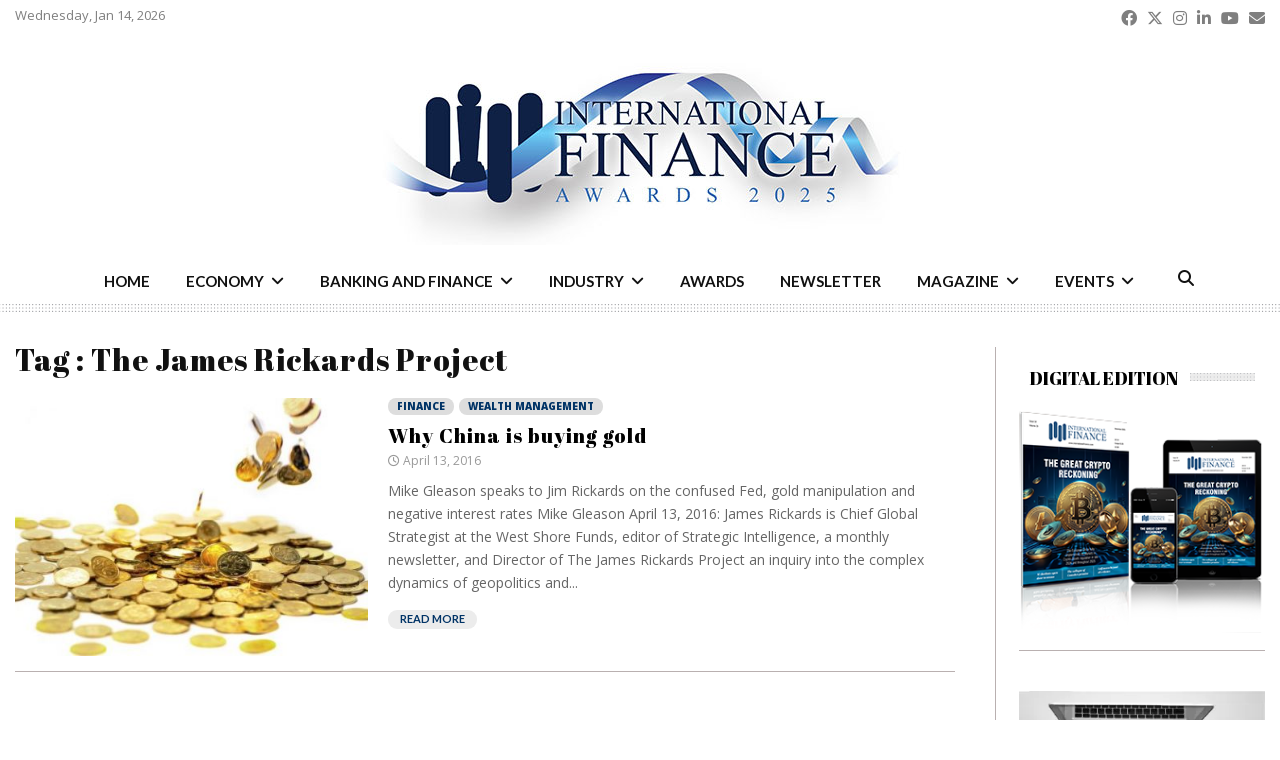

--- FILE ---
content_type: text/css
request_url: https://internationalfinance.com/wp-content/cache/wpfc-minified/8m5p14nh/6lifq.css
body_size: 106585
content:
@charset "UTF-8";
  .penci-subcat-list .flexMenu-viewMore{display:inline-block;margin-left:0}.penci-subcat-list .flexMenu-viewMore > a{cursor:pointer;margin-left:0;padding-left:15px;padding-right:17px;padding-top:3px;-moz-user-select:none;-webkit-user-select:none;-ms-user-select:none;font-family:"Roboto",sans-serif;text-transform:uppercase;font-size:12px;font-size:1.2rem;font-weight:700;line-height:52px;color:#888;position:relative}.penci-subcat-list .flexMenu-viewMore > a:hover{color:#fff}.penci-subcat-list .flexMenu-viewMore > a:after{content:"\f107";font-size:12px;font-size:1.2rem;position:absolute;top:0;right:5px;color:inherit;line-height:18px;font-family:FontAwesome;text-rendering:auto;-webkit-font-smoothing:antialiased;-moz-osx-font-smoothing:grayscale}.penci-subcat-list .flexMenu-viewMore:hover a,.penci-subcat-list .flexMenu-viewMore:focus a{color:#3f51b5}.penci-subcat-list .flexMenu-viewMore:hover .flexMenu-popup,.penci-subcat-list .flexMenu-viewMore:focus .flexMenu-popup{opacity:1;visibility:visible}.penci-subcat-list .flexMenu-viewMore .flexMenu-popup{list-style:none;position:absolute;right:0;padding:9px 0;background:none;z-index:999;border:1px solid #ececec;opacity:0;visibility:hidden;transition:opacity .3s;margin-bottom:0;display:block!important}.penci-subcat-list .flexMenu-viewMore .flexMenu-popup:before{position:absolute;content:'';z-index:1;top:0;left:0;right:0;bottom:0;background:#fff;opacity:.95}.penci-subcat-list .flexMenu-viewMore .flexMenu-popup > a:hover{color:#fff}.penci-subcat-list .flexMenu-viewMore .flexMenu-popup .penci-subcat-item{margin-left:0;position:relative;z-index:2;display:block;width:100%;text-align:right}.penci-subcat-list .flexMenu-viewMore .flexMenu-popup .penci-subcat-item a{font-family:'Roboto',sans-serif;font-size:13px;font-size:1.3rem;color:#777;white-space:nowrap;display:block;line-height:26px;padding-left:15px;padding-right:15px}.penci-subcat-list .flexMenu-viewMore .flexMenu-popup .penci-subcat-item a:hover{color:#3f51b5}.penci-subcat-list{visibility:hidden}.penci-subcat-list.penci_loaded{visibility:visible}@media (max-width: 480px){.penci-subcat-list .flexMenu-viewMore > a{padding-left:5px;padding-right:20px}}.mfp-bg{top:0;left:0;width:100%;height:100%;z-index:99999;overflow:hidden;position:fixed;background:#0b0b0b;opacity:.8}.mfp-wrap{top:0;left:0;width:100%;height:100%;z-index:99999;position:fixed;outline:none!important;-webkit-backface-visibility:hidden}.mfp-container{text-align:center;position:absolute;width:100%;height:100%;left:0;top:0;padding:0 8px;box-sizing:border-box}.mfp-container:before{content:'';display:inline-block;height:100%;vertical-align:middle}.mfp-align-top .mfp-container:before{display:none}.mfp-content{position:relative;display:inline-block;vertical-align:middle;margin:0 auto;text-align:left;z-index:1045}.mfp-inline-holder .mfp-content,.mfp-ajax-holder .mfp-content{width:100%;cursor:auto}.mfp-ajax-cur{cursor:progress}.mfp-zoom-out-cur,.mfp-zoom-out-cur .mfp-image-holder .mfp-close{cursor:-moz-zoom-out;cursor:-webkit-zoom-out;cursor:zoom-out}.mfp-zoom{cursor:pointer;cursor:-webkit-zoom-in;cursor:-moz-zoom-in;cursor:zoom-in}.mfp-auto-cursor .mfp-content{cursor:auto}.mfp-close,.mfp-arrow,.mfp-preloader,.mfp-counter{-webkit-user-select:none;-moz-user-select:none;user-select:none}.mfp-loading.mfp-figure{display:none}.mfp-hide{display:none!important}.mfp-preloader{color:#CCC;position:absolute;top:50%;width:auto;text-align:center;margin-top:-.8em;left:8px;right:8px;z-index:1044}.mfp-preloader a{color:#CCC}.mfp-preloader a:hover{color:#fff}.mfp-s-ready .mfp-preloader{display:none}.mfp-s-error .mfp-content{display:none}button.mfp-close,button.mfp-arrow{overflow:visible;cursor:pointer;background:transparent;border:0;-webkit-appearance:none;display:block;outline:none;padding:0;z-index:1046;box-shadow:none;touch-action:manipulation}button::-moz-focus-inner{padding:0;border:0}.mfp-close{width:44px;height:44px;line-height:44px;position:absolute;right:0;top:0;text-decoration:none;text-align:center;opacity:.65;padding:0 0 18px 10px;color:#fff;font-style:normal;font-size:28px;font-family:Arial,Baskerville,monospace}.mfp-close:hover,.mfp-close:focus{opacity:1}.mfp-close:active{top:1px}.mfp-close-btn-in .mfp-close{color:#333}.mfp-image-holder .mfp-close,.mfp-iframe-holder .mfp-close{color:#fff;right:-6px;text-align:right;padding-right:6px;width:100%}.mfp-counter{position:absolute;top:0;right:0;color:#CCC;font-size:12px;line-height:18px;white-space:nowrap}.mfp-arrow{position:absolute;opacity:.65;margin:0;top:50%;margin-top:-55px;padding:0;width:90px;height:110px;-webkit-tap-highlight-color:transparent}.mfp-arrow:active{margin-top:-54px}.mfp-arrow:hover,.mfp-arrow:focus{opacity:1;background:transparent;border:0}.mfp-arrow:before,.mfp-arrow:after{content:'';display:block;width:0;height:0;position:absolute;left:0;top:0;margin-top:35px;margin-left:35px;border:medium inset transparent}.mfp-arrow:after{border-top-width:13px;border-bottom-width:13px;top:8px}.mfp-arrow:before{border-top-width:21px;border-bottom-width:21px;opacity:.7}.mfp-arrow-left{left:0}.mfp-arrow-left:after{border-right:17px solid #fff;margin-left:31px}.mfp-arrow-left:before{margin-left:25px;border-right:27px solid #3F3F3F}.mfp-arrow-right{right:0}.mfp-arrow-right:after{border-left:17px solid #fff;margin-left:39px}.mfp-arrow-right:before{border-left:27px solid #3F3F3F}.mfp-iframe-holder{padding-top:40px;padding-bottom:40px}.mfp-iframe-holder .mfp-content{line-height:0;width:100%;max-width:900px}.mfp-iframe-holder .mfp-close{top:-40px}.mfp-iframe-holder .mfp-close:hover{background:transparent;border-color:transparent}.mfp-iframe-scaler{width:100%;height:0;overflow:hidden;padding-top:56.25%}.mfp-iframe-scaler iframe{position:absolute;display:block;top:0;left:0;width:100%;height:100%;box-shadow:0 0 8px rgba(0,0,0,0.6);background:#000}img.mfp-img{width:auto;max-width:100%;height:auto;display:block;line-height:0;box-sizing:border-box;padding:40px 0;margin:0 auto}.mfp-figure{line-height:0}.mfp-figure:after{content:'';position:absolute;left:0;top:40px;bottom:40px;display:block;right:0;width:auto;height:auto;z-index:-1;box-shadow:0 0 8px rgba(0,0,0,0.6);background:#444}.mfp-figure small{color:#BDBDBD;display:block;font-size:12px;line-height:14px}.mfp-figure figure{margin:0}.mfp-bottom-bar{margin-top:-36px;position:absolute;top:100%;left:0;width:100%;cursor:auto}.mfp-title{text-align:left;line-height:18px;color:#F3F3F3;word-wrap:break-word;padding-right:36px}.mfp-image-holder .mfp-content{max-width:100%}.mfp-gallery .mfp-image-holder .mfp-figure{cursor:pointer}@media screen and (max-width: 800px) and (orientation: landscape),screen and (max-height: 300px){.mfp-img-mobile .mfp-image-holder{padding-left:0;padding-right:0}.mfp-img-mobile img.mfp-img{padding:0}.mfp-img-mobile .mfp-figure:after{top:0;bottom:0}.mfp-img-mobile .mfp-figure small{display:inline;margin-left:5px}.mfp-img-mobile .mfp-bottom-bar{background:rgba(0,0,0,0.6);bottom:0;margin:0;top:auto;padding:3px 5px;position:fixed;box-sizing:border-box}.mfp-img-mobile .mfp-bottom-bar:empty{padding:0}.mfp-img-mobile .mfp-counter{right:5px;top:3px}.mfp-img-mobile .mfp-close{top:0;right:0;width:35px;height:35px;line-height:35px;background:rgba(0,0,0,0.6);position:fixed;text-align:center;padding:0}}@media all and (max-width: 900px){.mfp-arrow{-webkit-transform:scale(0.75);transform:scale(0.75)}.mfp-arrow-left{-webkit-transform-origin:0;transform-origin:0}.mfp-arrow-right{-webkit-transform-origin:100%;transform-origin:100%}.mfp-container{padding-left:6px;padding-right:6px}}.mfp-fade.mfp-bg{opacity:0;-webkit-transition:all .15s ease-out;-moz-transition:all .15s ease-out;transition:all .15s ease-out}.mfp-fade.mfp-bg.mfp-ready{opacity:.8}.mfp-fade.mfp-bg.mfp-removing{opacity:0}.mfp-fade.mfp-wrap .mfp-content{opacity:0;-webkit-transition:all .15s ease-out;-moz-transition:all .15s ease-out;transition:all .15s ease-out}.mfp-fade.mfp-wrap.mfp-ready .mfp-content{opacity:1}.mfp-fade.mfp-wrap.mfp-removing .mfp-content{opacity:0}.penci-owl-carousel-style,.penci-owl-carousel-slider{display:none;width:100%;-webkit-tap-highlight-color:transparent;position:relative;z-index:1}.penci-owl-carousel-style .owl-stage,.penci-owl-carousel-slider .owl-stage{position:relative;-ms-touch-action:pan-Y;-moz-backface-visibility:hidden}.penci-owl-carousel-style .owl-stage:after,.penci-owl-carousel-slider .owl-stage:after{content:".";display:block;clear:both;visibility:hidden;line-height:0;height:0}.penci-owl-carousel-style .owl-stage-outer,.penci-owl-carousel-slider .owl-stage-outer{position:relative;overflow:hidden;-webkit-transform:translate3d(0px,0px,0px)}.penci-owl-carousel-style .owl-wrapper,.penci-owl-carousel-slider .owl-wrapper{-webkit-backface-visibility:hidden;-moz-backface-visibility:hidden;-ms-backface-visibility:hidden;-webkit-transform:translate3d(0,0,0);-moz-transform:translate3d(0,0,0);-ms-transform:translate3d(0,0,0)}.penci-owl-carousel-style .owl-item,.penci-owl-carousel-slider .owl-item{-webkit-backface-visibility:hidden;-moz-backface-visibility:hidden;-ms-backface-visibility:hidden;-webkit-transform:translate3d(0,0,0);-moz-transform:translate3d(0,0,0);-ms-transform:translate3d(0,0,0);position:relative;min-height:1px;float:left;-webkit-backface-visibility:hidden;-webkit-tap-highlight-color:transparent;-webkit-touch-callout:none}.penci-owl-carousel-style .owl-item img,.penci-owl-carousel-slider .owl-item img{display:block;width:100%}.penci-owl-carousel-style .owl-nav.disabled,.penci-owl-carousel-style .owl-dots.disabled,.penci-owl-carousel-slider .owl-nav.disabled,.penci-owl-carousel-slider .owl-dots.disabled{display:none}.penci-owl-carousel-style .owl-nav .owl-prev,.penci-owl-carousel-style .owl-nav .owl-next,.penci-owl-carousel-slider .owl-nav .owl-prev,.penci-owl-carousel-slider .owl-nav .owl-next{cursor:pointer;-webkit-user-select:none;-khtml-user-select:none;-moz-user-select:none;-ms-user-select:none;user-select:none}.penci-owl-carousel-style .owl-dot,.penci-owl-carousel-slider .owl-dot{cursor:pointer;-webkit-user-select:none;-khtml-user-select:none;-moz-user-select:none;-ms-user-select:none;user-select:none}.penci-nav-on-title .penci-owl-carousel-style,.penci-nav-on-title
.penci-owl-carousel-slider{position:relative}.penci-nav-on-title .penci-owl-carousel-style .owl-nav,.penci-nav-on-title
.penci-owl-carousel-slider .owl-nav{position:absolute;top:-73px;right:0;border:1px solid #000;width:30px;height:53px}.penci-owl-carousel-style.owl-loaded,.penci-owl-carousel-slider.owl-loaded{display:block}.penci-owl-carousel-style.owl-loading,.penci-owl-carousel-slider.owl-loading{opacity:0;display:block}.penci-owl-carousel-style.owl-hidden,.penci-owl-carousel-slider.owl-hidden{opacity:0}.penci-owl-carousel-style.owl-refresh .owl-item,.penci-owl-carousel-slider.owl-refresh .owl-item{visibility:hidden}.penci-owl-carousel-style.owl-drag .owl-item,.penci-owl-carousel-slider.owl-drag .owl-item{-webkit-user-select:none;-moz-user-select:none;-ms-user-select:none;user-select:none}.penci-owl-carousel-style.owl-grab,.penci-owl-carousel-slider.owl-grab{cursor:move;cursor:grab}.penci-owl-carousel-style.owl-rtl,.penci-owl-carousel-slider.owl-rtl{direction:rtl}.penci-owl-carousel-style.owl-rtl .owl-item,.penci-owl-carousel-slider.owl-rtl .owl-item{float:right}.no-js .penci-owl-carousel-style,.no-js .penci-owl-carousel-slider{display:none}.penci-owl-carousel-style .animated,.penci-owl-carousel-slider .animated{animation-duration:1000ms;animation-fill-mode:both}.penci-owl-carousel-style .owl-animated-in,.penci-owl-carousel-slider .owl-animated-in{z-index:0}.penci-owl-carousel-style .owl-animated-out,.penci-owl-carousel-slider .owl-animated-out{z-index:1}.penci-owl-carousel-style .fadeOut,.penci-owl-carousel-slider .fadeOut{animation-name:fadeOut}@keyframes fadeOut{0%{opacity:1}100%{opacity:0}}.owl-height{transition:height 500ms ease-in-out}.owl-carousel-slider .owl-item .owl-lazy{opacity:0;transition:opacity 400ms ease}.owl-carousel-slider .owl-item img.owl-lazy{transform-style:preserve-3d}.owl-carousel-slider .owl-video-wrapper{position:relative;height:100%;background:#000}.owl-carousel-slider .owl-video-play-icon{position:absolute;height:80px;width:80px;left:50%;top:50%;margin-left:-40px;margin-top:-40px;background:url(//internationalfinance.com/wp-content/themes/pennews/owl.video.play.png) no-repeat;cursor:pointer;z-index:1;-webkit-backface-visibility:hidden;transition:transform 100ms ease}.owl-carousel-slider .owl-video-play-icon:hover{-ms-transform:scale(1.3,1.3);transform:scale(1.3,1.3)}.owl-carousel-slider .owl-video-playing .owl-video-tn,.owl-carousel-slider .owl-video-playing .owl-video-play-icon{display:none}.owl-carousel-slider .owl-video-tn{opacity:0;height:100%;background-position:center center;background-repeat:no-repeat;background-size:contain;transition:opacity 400ms ease}.owl-carousel-slider .owl-video-frame{position:relative;z-index:1;height:100%;width:100%;position:relative;z-index:1;height:100%;width:100%}.penci-owl-carousel-style:hover .owl-nav .owl-prev,.penci-owl-carousel-style:hover .owl-nav .owl-next,.penci-owl-carousel-slider:hover .owl-nav .owl-prev,.penci-owl-carousel-slider:hover .owl-nav .owl-next{opacity:.4}.penci-owl-carousel-style .owl-nav .owl-prev,.penci-owl-carousel-style .owl-nav .owl-next,.penci-owl-carousel-slider .owl-nav .owl-prev,.penci-owl-carousel-slider .owl-nav .owl-next{width:34px;height:34px;vertical-align:top;background:#000;color:#fff;font-size:18px;font-size:1.8rem;position:absolute;z-index:10;top:50%;margin-top:-17px;left:20px;line-height:34px;text-align:center;opacity:0;transition:all .3s;-webkit-transition:all .3s;-moz-transition:all .3s;display:flex;justify-content:center;align-items:center}.penci-owl-carousel-style .owl-nav .owl-prev:hover,.penci-owl-carousel-style .owl-nav .owl-next:hover,.penci-owl-carousel-slider .owl-nav .owl-prev:hover,.penci-owl-carousel-slider .owl-nav .owl-next:hover{opacity:1}.penci-owl-carousel-style .owl-nav .owl-next,.penci-owl-carousel-slider .owl-nav .owl-next{left:auto;right:20px}.penci-owl-carousel-style .owl-dots,.penci-owl-carousel-slider .owl-dots{position:static;height:10px;margin-top:20px;bottom:15px;z-index:10;width:100%;text-align:center;left:0}.penci-owl-carousel-style .owl-dot,.penci-owl-carousel-slider .owl-dot{display:inline-block;margin:0 5px;vertical-align:top}.penci-owl-carousel-style .owl-dot span,.penci-owl-carousel-slider .owl-dot span{border-radius:50%;-webkit-border-radius:50%;-moz-border-radius:50%;border:0;display:inline-block;vertical-align:top;width:9px;height:9px;background-color:#ececec;transition:all .3s}.penci-owl-carousel-style .owl-dot.active span,.penci-owl-carousel-style .owl-dot:hover span,.penci-owl-carousel-slider .owl-dot.active span,.penci-owl-carousel-slider .owl-dot:hover span{background:#3f51b5}.featured-area-custom-slider .penci-owl-carousel-slider .owl-dots{position:absolute;height:auto;margin-top:0}.featured-area-custom-slider .penci-owl-carousel-slider .owl-dot span{background-color:transparent;border:2px solid #3f51b5}html,body,div,span,object,iframe,h1,h2,h3,h4,h5,h6,p,blockquote,pre,abbr,address,cite,code,del,dfn,em,img,ins,kbd,q,samp,small,strong,sub,sup,var,b,i,dl,dt,dd,ol,ul,li,fieldset,form,label,legend,table,caption,tbody,tfoot,thead,tr,th,td,article,aside,canvas,details,figcaption,figure,footer,header,hgroup,menu,nav,section,summary,time,mark,audio,video{margin:0;padding:0;border:0;outline:0;vertical-align:baseline;background:transparent}html{font-family:sans-serif;-webkit-text-size-adjust:100%;-ms-text-size-adjust:100%;font-size:10px}body{margin:0;background:#eee;font-size:14px;font-size:1.4rem;text-rendering:optimizeLegibility;-webkit-font-smoothing:antialiased;-moz-osx-font-smoothing:grayscale;word-wrap:break-word;overflow-x:hidden}:focus{outline:none}article,aside,details,figcaption,figure,footer,header,main,menu,nav,section,summary{display:block}audio,canvas,progress,video{display:inline-block;vertical-align:baseline}audio:not([controls]){display:none;height:0}[hidden],template{display:none}a{margin:0;padding:0;background-color:transparent;transition:color .3s;text-decoration:none;vertical-align:baseline}a:active,a:hover{outline:0}abbr[title]{border-bottom:1px dotted}b,strong{font-weight:700}dfn{font-style:italic}h1{font-size:2em;margin:.67em 0}mark{background:#ff0;color:#000}small{font-size:80%}sub,sup{font-size:75%;line-height:0;position:relative;vertical-align:baseline}sup{top:-.5em}sub{bottom:-.25em}img{border:0}svg:not(:root){overflow:hidden}hr{box-sizing:content-box;height:0}pre{overflow:auto}code,kbd,pre,samp{font-size:1em;font-family:Monaco,Consolas,"Andale Mono","DejaVu Sans Mono",monospace;font-size:15px;font-size:1.5rem}p{margin-bottom:17px}dfn,cite,em,i{font-style:italic}cite{font-size:13px;font-size:1.3rem;font-style:italic;font-weight:400;text-transform:none;color:#111}.site-footer cite{color:#fff}blockquote:not(.wp-block-quote),q{font-size:24px;font-size:2.4rem;font-weight:700;font-style:italic;line-height:1.25;text-align:center;color:#3f51b5;padding-top:27px;padding-bottom:27px;position:relative;margin-top:26px;margin-bottom:33px;text-transform:uppercase}blockquote:not(.wp-block-quote) .author,q .author{font-style:normal;color:#888;font-size:14px;margin-top:5px;margin-bottom:0;text-transform:uppercase}blockquote:not(.wp-block-quote) p,q p{margin-bottom:0}q{padding-bottom:27px;display:inline-block}blockquote:not(.wp-block-quote):before,q:before{content:'';top:0;left:50%;position:absolute;width:150px;height:2px;background-color:#ececec;margin-left:-75px}blockquote:not(.wp-block-quote):after,q:after{content:'';bottom:0;left:50%;position:absolute;width:150px;height:2px;background-color:#ececec;margin-left:-75px}blockquote{clear:both}blockquote:not(.wp-block-quote).alignleft,blockquote:not(.wp-block-quote).alignright{width:100%;clear:none;max-width:400px}blockquote:not(.wp-block-quote).alignleft,blockquote.style-2.alignleft,blockquote.style-3.alignleft{margin:10px 20px 20px 0}blockquote:not(.wp-block-quote).alignright,blockquote.style-2.alignright,blockquote.style-3.alignright{margin:10px 0 20px 20px}blockquote.style-2{position:relative;padding:0 0 0 46px;border:none!important;overflow:hidden;margin:0 0 20px;font-weight:400;text-transform:none}blockquote.style-2:before{color:#3f51b5;content:'“'!important;font-family:"Mukta Vaani",sans-serif;font-size:64px;font-weight:900;line-height:1;font-style:normal;position:absolute;top:1px;left:0;width:auto;height:auto;background-color:transparent;margin-left:0}blockquote:not(.wp-block-quote).style-3:after,blockquote:not(.wp-block-quote).style-2:after{content:none}blockquote.style-2,blockquote.style-2 p{font-size:16px;color:#888;font-style:italic;line-height:1.7;text-align:left}blockquote.style-2 p{margin-bottom:0}blockquote.style-2 cite,blockquote.style-2 .author{display:block;font-size:12px;text-transform:uppercase;margin-top:7px;margin-bottom:0;color:#3f51b5;font-style:normal;font-weight:700;overflow:hidden;text-align:left;position:relative;z-index:1}blockquote.style-2 .author span{position:relative;display:inline-block;padding:0 10px 0 0}blockquote.style-2 .author span:after{content:"";position:absolute;top:50%;width:90px;height:0;border-top:1px solid;left:100%;opacity:.5}blockquote.style-2.align-right{max-width:460px;float:right;width:100%;margin-left:20px}blockquote.style-3,blockquote.style-3 p{font-size:16px;color:#888;font-style:normal;line-height:1.7;text-align:left;margin-bottom:0}blockquote.style-3{position:relative;padding:13px 15px 0 24px;background-color:#f5f5f5;border:none!important;overflow:hidden;margin:0 0 20px;font-weight:400;text-transform:none}blockquote.style-3:before{content:'';background-color:#3f51b5;top:0;left:0;bottom:0;width:4px;height:100%;margin-left:0}blockquote.style-3 cite,blockquote.style-3 .author{display:block;font-size:12px;margin-bottom:14px;text-transform:uppercase;margin-top:7px;color:#3f51b5;font-style:normal;font-weight:700;overflow:hidden;text-align:left;position:relative;z-index:1}blockquote.style-3 .author span{position:relative;display:inline-block;padding:0 10px 0 0}blockquote.style-3 .author span:after{content:"";position:absolute;top:50%;width:90px;height:1px;border-top:1px solid;left:100%;opacity:.5}.wpb_text_column blockquote.style-3 cite,.wpb_text_column blockquote.style-3 .author{margin-bottom:14px!important}.wpb_text_column blockquote.style-3 .author span:after{content:""!important}.wp-block-pullquote blockquote{font-size:inherit;font-weight:inherit;font-style:inherit;line-height:inherit;text-align:inherit;color:inherit;padding:0;position:inherit;margin:1em;text-transform:inherit}.wp-block-pullquote blockquote:before,.wp-block-pullquote blockquote:after{content:none!important}address{margin:0 0 1.5em}kbd{font-size:12px;line-height:20px;padding:6px 10px;border-radius:0}code{font-size:12px;line-height:20px;border-top:1px solid #ececec;border-bottom:1px solid #ececec;border-right:1px solid #ececec;border-left:4px solid #ececec;padding:5px 10px;border-radius:0;background:none;color:inherit;display:inline-block}pre{display:block;font-size:14px;word-break:break-all;word-wrap:break-word;white-space:pre-wrap;border:1px solid rgba(0,0,0,0.1);margin:0 0 20px;line-height:1.4;padding:15px;letter-spacing:0;color:inherit;border-radius:0}.site-footer pre{background:#212121}abbr,acronym{border-bottom:1px dotted #ececec;cursor:help}mark,ins{text-decoration:none}big{font-size:125%;text-transform:uppercase}abbr[title],dfn[title]{border-bottom:1px dotted;cursor:help}del{text-decoration:line-through}select{background-color:transparent}button,input,optgroup,select,textarea{color:inherit;font:inherit;margin:0}button{overflow:visible;vertical-align:middle}button,select{text-transform:none}button,html input[type="button"],input[type="reset"],input[type="submit"]{-webkit-appearance:button;cursor:pointer}button[disabled],html input[disabled]{cursor:default}button::-moz-focus-inner,input::-moz-focus-inner{border:0;padding:0}input{line-height:normal}input[type="checkbox"],input[type="radio"]{box-sizing:border-box;padding:0}input[type="number"]::-webkit-inner-spin-button,input[type="number"]::-webkit-outer-spin-button{height:auto}input[type="search"]::-webkit-search-cancel-button,input[type="search"]::-webkit-search-decoration{-webkit-appearance:none}fieldset{border:1px solid #ececec;margin:0 2px;padding:.35em .625em .75em}legend{border:0;padding:0}textarea{overflow:auto}optgroup{font-weight:700}td,th{padding:0}img.wp-smiley,img.emoji{display:inline!important;border:none!important;box-shadow:none!important;height:1em!important;width:1em!important;margin:0 .07em!important;vertical-align:-.1em!important;background:none!important;padding:0!important}.penci-schema-markup{display:none!important}@media (min-width: 1100px) and (max-width: 1450px){.site-main{overflow-x:hidden}}@media screen and (max-width: 480px){blockquote.alignleft,blockquote.alignright{width:100%;margin-right:0;margin-left:0}}body,button,input,select,textarea{color:#666;font-family:"Roboto",sans-serif;font-size:14px;font-size:1.4rem;line-height:1.5}h1,h2,h3,h4,h5,h6{clear:both;line-height:1.3;font-family:"Mukta Vaani",sans-serif;font-style:normal;font-weight:600}h1{font-size:32px;font-size:3.2rem}h2{font-size:28px;font-size:2.8rem}h3{font-size:24px;font-size:2.4rem}h4{font-size:20px;font-size:2rem}h5{font-size:18px;font-size:1.8rem}h6{font-size:16px;font-size:1.6rem}html{box-sizing:border-box}*,:before,:after{box-sizing:inherit}blockquote:not(.wp-block-quote),q{quotes:"" ""}blockquote:not(.wp-block-quote):before,blockquote:not(.wp-block-quote):after,q:before,q:after{content:""}hr{background-color:#ececec;border:0;height:1px;margin-bottom:1.5em}ul,ol{margin:0;padding:0}ul li,ol li{margin-left:21px;position:relative;line-height:26px}li > ul,li > ol{margin-bottom:26px}dt{font-weight:700}dd{margin:0 1.5em 1.5em}.entry-content ul{list-style:square}.entry-content ol{list-style:decimal}.penci_list_shortcode li{position:relative;list-style:none!important;padding-left:20px}.penci_list_shortcode li:before{color:#3f51b5;content:"\f00c";width:20px;margin-left:-20px;display:inline-block;font:normal normal normal 14px/1 FontAwesome;font-size:inherit;text-rendering:auto;-webkit-font-smoothing:antialiased;-moz-osx-font-smoothing:grayscale;transform:none}.penci_list_shortcode.penci_list-checklist li:before{content:"\f00c"}.penci_list_shortcode.penci_list-starlist li:before{content:"\f005"}.penci_list_shortcode.penci_list-editlist li:before{content:"\f044"}.penci_list_shortcode.penci_list-thumbuplist li:before{content:"\f164"}.penci_list_shortcode.penci_list-thumbdownlist li:before{content:"\f165"}.penci_list_shortcode.penci_list-pluslist li:before{content:"\f0fe"}.penci_list_shortcode.penci_list-minuslist li:before{content:"\f146"}.penci_list_shortcode.penci_list-asterisklist li:before{content:"\f069"}.penci_list_shortcode.penci_list-folderlist li:before{content:"\f07b"}.penci_list_shortcode.penci_list-heartlist li:before{content:"\f004"}img{height:auto;max-width:100%}figure{margin:7px 0}.penci-google-adsense{margin:20px 0;text-align:center;overflow:hidden}.penci-google-adsense.penci_general_ad_above_footer{margin:0 auto 40px}.penci-google-adsense.penci_archive_ad_below_header{margin:20px auto 0}.penci-dropcap-box{float:left;display:block;background-color:#3f51b5;color:#fff;text-align:center;text-transform:uppercase;min-width:56px;font-size:48px;line-height:50px;margin:9px 13px 0 0;padding:3px 13px}.penci-dropcap-box-outline{float:left;display:block;background-color:transparent!important;text-align:center;text-transform:uppercase;border:2px solid #3f51b5;color:#3f51b5;min-width:56px;font-size:48px;line-height:50px;margin:9px 13px 0 0;padding:3px 13px}.penci-dropcap-circle{-webkit-border-radius:100%;-moz-border-radius:100%;border-radius:100%;float:left;display:block;background-color:#3f51b5;color:#fff;text-align:center;text-transform:uppercase;min-width:56px;font-size:48px;line-height:50px;margin:9px 13px 0 0;padding:3px 13px}.penci-dropcap-circle-outline{float:left;display:block;background-color:transparent!important;text-align:center;text-transform:uppercase;border:2px solid #3f51b5;color:#3f51b5;-webkit-border-radius:50%;-moz-border-radius:50%;border-radius:50%;min-width:56px;font-size:48px;line-height:50px;margin:9px 13px 0 0;padding:3px 13px}.penci-dropcap-regular{float:left;display:block;text-align:center;text-transform:uppercase;background-color:transparent!important;color:#3f51b5;font-size:68px;line-height:68px;margin:0 20px 0 0;padding:0}.penci-dropcap-bold{float:left;display:block;text-align:center;text-transform:uppercase;background-color:transparent!important;color:#3f51b5;font-weight:700;font-size:68px;line-height:68px;margin:0 20px 0 0;padding:0}.penci-highlight-black{-webkit-transition:color .3s;-moz-transition:color .3s;-o-transition:color .3s;transition:color .3s;background-color:rgba(0,0,0,0.8);padding:4px 0;margin:0 7px 0 8px;box-shadow:6px 0 0 rgba(0,0,0,0.8),-8px 0 0 rgba(0,0,0,0.8);color:gray}.penci-highlight-black:hover{color:#fff;cursor:default}.penci-highlighted-black{background-color:rgba(0,0,0,0.8);padding:4px 0;margin:0 7px 0 8px;box-shadow:6px 0 0 rgba(0,0,0,0.8),-8px 0 0 rgba(0,0,0,0.8);color:#fff}.penci-highlighted-red{background-color:red;padding:4px 0;margin:0 7px 0 8px;box-shadow:6px 0 0 #ff0000,-8px 0 0 red;color:#fff}.penci-highlighted-blue{background-color:#3f51b5;padding:4px 0;margin:0 7px 0 8px;box-shadow:6px 0 0 #3f51b5,-8px 0 0 #3f51b5;color:#fff}.penci-highlighted-green{background-color:green;padding:4px 0;margin:0 7px 0 8px;box-shadow:6px 0 0 #008000,-8px 0 0 green;color:#fff}.penci-highlighted-yellow{background-color:#ffcb00;padding:4px 0;margin:0 7px 0 8px;box-shadow:6px 0 0 #ffcb00,-8px 0 0 #ffcb00;color:#fff}.penci-highlighted-pink{background-color:#ffc0cb;padding:4px 0;margin:0 7px 0 8px;box-shadow:6px 0 0 #ffc0cb,-8px 0 0 #ffc0cb;color:#fff}.penci-tpadding-0,.penci-tpadding-1,.penci-tpadding-2,.penci-tpadding-3,.penci-tpadding-4,.penci-tpadding-5,.penci-tpadding-6,.penci-tpadding-7{display:block}.penci-tpadding-1{padding-left:0;padding-right:5%}.penci-tpadding-2{padding-left:5%;padding-right:0}.penci-tpadding-3{padding-left:5%;padding-right:5%}.penci-tpadding-4{padding-left:5%;padding-right:10%}.penci-tpadding-5{padding-left:10%;padding-right:5%}.penci-tpadding-6{padding-left:10%;padding-right:10%}.penci-tpadding-7{padding-left:15%;padding-right:15%}@media (max-width: 500px){.penci-tpadding-0,.penci-tpadding-1,.penci-tpadding-2,.penci-tpadding-3,.penci-tpadding-4,.penci-tpadding-5,.penci-tpadding-6,.penci-tpadding-7{padding-left:10px!important;padding-right:10px!important}}.penci-lable-multi{position:absolute;line-height:1;font-size:10px;display:inline-block;background:#ff531d;color:#fff;padding:2px 5px;right:3px;top:3px;text-transform:none;font-weight:400}.penci-lable-multi:before{content:'';position:absolute;bottom:-3px;left:0;width:0;height:0;border-style:solid;border-width:3px 3px 0 0;border-color:#ff531d transparent transparent}.penci-missing-settings{font-size:13px;font-weight:400;text-align:left;padding:20px;outline:2px dashed #d4d4d4;color:#131313;font-family:Verdana,Geneva,sans-serif;cursor:pointer;margin-top:10px;margin-bottom:10px}.penci-missing-settings span{font-size:11px;position:relative;margin-right:10px;background-color:red;color:#fff;font-weight:700;padding:5px 10px}table{border-collapse:collapse;border-spacing:0;width:100%;margin-bottom:22px}td{padding:12px;border:1px solid #ececec}th{padding:12px;font-weight:700;font-size:14px;text-align:left;border:1px solid #ececec}.row,.penci-row{margin-left:-10px;margin-right:-10px}.row:after,.penci-row:after{content:" ";display:table;width:100%}.site-main .vc_col-lg-1,.site-main .vc_col-lg-10,.site-main .vc_col-lg-11,.site-main .vc_col-lg-12,.site-main .vc_col-lg-2,.site-main .vc_col-lg-3,.site-main .vc_col-lg-4,.site-main .vc_col-lg-5,.site-main .vc_col-lg-6,.site-main .vc_col-lg-7,.site-main .vc_col-lg-8,.site-main .vc_col-lg-9,.site-main .vc_col-md-1,.site-main .vc_col-md-10,.site-main .vc_col-md-11,.site-main .vc_col-md-12,.site-main .vc_col-md-2,.site-main .vc_col-md-3,.site-main .vc_col-md-4,.site-main .vc_col-md-5,.site-main .vc_col-md-6,.site-main .vc_col-md-7,.site-main .vc_col-md-8,.site-main .vc_col-md-9,.site-main .vc_col-sm-1,.site-main .vc_col-sm-10,.site-main .vc_col-sm-11,.site-main .vc_col-sm-12,.site-main .vc_col-sm-2,.site-main .vc_col-sm-3,.site-main .vc_col-sm-4,.site-main .vc_col-sm-5,.site-main .vc_col-sm-6,.site-main .vc_col-sm-7,.site-main .vc_col-sm-8,.site-main .vc_col-sm-9,.site-main .vc_col-xs-1,.site-main .vc_col-xs-10,.site-main .vc_col-xs-11,.site-main .vc_col-xs-12,.site-main .vc_col-xs-2,.site-main .vc_col-xs-3,.site-main .vc_col-xs-4,.site-main .vc_col-xs-5,.site-main .vc_col-xs-6,.site-main .vc_col-xs-7,.site-main .vc_col-xs-8,.site-main .vc_col-xs-9{position:relative;min-height:1px;padding-left:10px;padding-right:10px}.site-main .vc_column_container{padding-left:0;padding-right:0}.site-main .vc_column_container > .vc_column-inner{padding-left:10px;padding-right:10px}.site-main .vc_row{margin-left:-10px;margin-right:-10px}.vc_col-lg-1,.vc_col-lg-10,.vc_col-lg-11,.vc_col-lg-12,.vc_col-lg-2,.vc_col-lg-3,.vc_col-lg-4,.vc_col-lg-5,.vc_col-lg-6,.vc_col-lg-7,.vc_col-lg-8,.vc_col-lg-9,.vc_col-md-1,.vc_col-md-10,.vc_col-md-11,.vc_col-md-12,.vc_col-md-2,.vc_col-md-3,.vc_col-md-4,.vc_col-md-5,.vc_col-md-6,.vc_col-md-7,.vc_col-md-8,.vc_col-md-9,.vc_col-sm-1,.vc_col-sm-10,.vc_col-sm-11,.vc_col-sm-12,.vc_col-sm-2,.vc_col-sm-3,.vc_col-sm-4,.vc_col-sm-5,.vc_col-sm-6,.vc_col-sm-7,.vc_col-sm-8,.vc_col-sm-9,.vc_col-xs-1,.vc_col-xs-10,.vc_col-xs-11,.vc_col-xs-12,.vc_col-xs-2,.vc_col-xs-3,.vc_col-xs-4,.vc_col-xs-5,.vc_col-xs-6,.vc_col-xs-7,.vc_col-xs-8,.vc_col-xs-9,.penci-col-1,.penci-col-2,.penci-col-3,.penci-col-4,.penci-col-5,.penci-col-6,.penci-col-7,.penci-col-8,.penci-col-9,.penci-col-10,.penci-col-11,.penci-col-12{position:relative;min-height:1px;padding-left:10px;padding-right:10px;margin-bottom:20px}@media (min-width: 480px){.penci-col-1,.penci-col-2,.penci-col-3,.penci-col-4,.penci-col-5,.penci-col-6,.penci-col-7,.penci-col-8,.penci-col-9,.penci-col-10,.penci-col-11,.penci-col-12{width:100%}}@media (min-width: 768px){.penci-col-7,.penci-col-8,.penci-col-9,.penci-col-10,.penci-col-11,.penci-col-12{width:100%}}@media (min-width: 992px){.penci-col-1,.penci-col-2,.penci-col-3,.penci-col-4,.penci-col-5,.penci-col-6,.penci-col-7,.penci-col-8,.penci-col-9,.penci-col-10,.penci-col-11,.penci-col-12{float:left;margin-bottom:0}.penci-col-12{width:100%}.penci-col-11{width:91.66666667%}.penci-col-10{width:83.33333333%}.penci-col-9{width:75%}.penci-col-8{width:66.66666667%}.penci-col-7{width:58.33333333%}.penci-col-6{width:50%}.penci-col-5{width:41.66666667%}.penci-col-4{width:33.33333333%}.penci-col-3{width:25%}.penci-col-2{width:16.66666667%}.penci-col-1{width:8.33333333%}}@media (max-width: 960px){.penci-vc_sidebar-left .penci-sb2_con_sb1,.penci-vc_sidebar-left .penci-sb2_sb1_con,.penci-vc_sidebar-left .penci-sb1_con_sb2,.penci-vc_sidebar-left .penci-sb1_sb2_con,.penci-vc_sidebar-left .penci-con_sb1_sb2,.penci-vc_sidebar-right .penci-sb2_con_sb1,.penci-vc_sidebar-right .penci-sb2_sb1_con,.penci-vc_sidebar-right .penci-sb1_con_sb2,.penci-vc_sidebar-right .penci-sb1_sb2_con,.penci-vc_sidebar-right .penci-con_sb1_sb2{flex-direction:column;display:flex}.penci-vc_sidebar-left .penci-sb2_con_sb1 > .widget-area-2,.penci-vc_sidebar-left .penci-sb2_sb1_con > .widget-area-2,.penci-vc_sidebar-left .penci-sb1_con_sb2 > .widget-area-1,.penci-vc_sidebar-left .penci-sb1_sb2_con > .widget-area-1,.penci-vc_sidebar-left .penci-con_sb1_sb2 > .penci-wide-content,.penci-vc_sidebar-right .penci-sb2_con_sb1 > .widget-area-2,.penci-vc_sidebar-right .penci-sb2_sb1_con > .widget-area-2,.penci-vc_sidebar-right .penci-sb1_con_sb2 > .widget-area-1,.penci-vc_sidebar-right .penci-sb1_sb2_con > .widget-area-1,.penci-vc_sidebar-right .penci-con_sb1_sb2 > .penci-wide-content{order:1!important;width:100%;margin-top:0}.penci-vc_sidebar-left .penci-sb2_con_sb1 > .penci-wide-content,.penci-vc_sidebar-left .penci-sb2_sb1_con > .widget-area-1,.penci-vc_sidebar-left .penci-sb1_con_sb2 > .penci-wide-content,.penci-vc_sidebar-left .penci-sb1_sb2_con > .widget-area-2,.penci-vc_sidebar-left .penci-con_sb1_sb2 > .widget-area-1,.penci-vc_sidebar-right .penci-sb2_con_sb1 > .penci-wide-content,.penci-vc_sidebar-right .penci-sb2_sb1_con > .widget-area-1,.penci-vc_sidebar-right .penci-sb1_con_sb2 > .penci-wide-content,.penci-vc_sidebar-right .penci-sb1_sb2_con > .widget-area-2,.penci-vc_sidebar-right .penci-con_sb1_sb2 > .widget-area-1{order:2!important;width:100%;margin-top:20px}.penci-vc_sidebar-left .penci-sb2_con_sb1 > .widget-area-1,.penci-vc_sidebar-left .penci-sb2_sb1_con > .penci-wide-content,.penci-vc_sidebar-left .penci-sb1_con_sb2 > .widget-area-2,.penci-vc_sidebar-left .penci-sb1_sb2_con > .penci-wide-content,.penci-vc_sidebar-left .penci-con_sb1_sb2 > .widget-area-2,.penci-vc_sidebar-right .penci-sb2_con_sb1 > .widget-area-1,.penci-vc_sidebar-right .penci-sb2_sb1_con > .penci-wide-content,.penci-vc_sidebar-right .penci-sb1_con_sb2 > .widget-area-2,.penci-vc_sidebar-right .penci-sb1_sb2_con > .penci-wide-content,.penci-vc_sidebar-right .penci-con_sb1_sb2 > .widget-area-2{order:3!important;width:100%;margin-top:20px}}@media (max-width: 768px){.penci-sb2_con_sb1,.penci-sb2_sb1_con,.penci-sb1_con_sb2,.penci-sb1_sb2_con,.penci-con_sb1_sb2{flex-direction:column;display:flex}.penci-sb2_con_sb1 > .widget-area-2,.penci-sb2_sb1_con > .widget-area-2,.penci-sb1_con_sb2 > .widget-area-1,.penci-sb1_sb2_con > .widget-area-1,.penci-con_sb1_sb2 > .penci-wide-content{order:1!important;width:100%;margin-top:0}.penci-sb2_con_sb1 > .penci-wide-content,.penci-sb2_sb1_con > .widget-area-1,.penci-sb1_con_sb2 > .penci-wide-content,.penci-sb1_sb2_con > .widget-area-2,.penci-con_sb1_sb2 > .widget-area-1{order:2!important;width:100%;margin-top:20px}.penci-sb2_con_sb1 > .widget-area-1,.penci-sb2_sb1_con > .penci-wide-content,.penci-sb1_con_sb2 > .widget-area-2,.penci-sb1_sb2_con > .penci-wide-content,.penci-con_sb1_sb2 > .widget-area-2{order:3!important;width:100%;margin-top:20px}}.penci_media_object{display:-webkit-box;display:-webkit-flex;display:-ms-flexbox;display:flex;-webkit-box-align:start;-webkit-align-items:flex-start;-ms-flex-align:start;align-items:flex-start;margin-bottom:20px}.penci_media_object .penci_mobj__img{margin-right:20px;position:relative}.penci_media_object .penci_mobj__body{flex:1}.penci_media_object.penci_mobj-image-right .penci_mobj__img{-webkit-box-ordinal-group:2;-webkit-order:1;-ms-flex-order:1;order:1;margin-right:0;margin-left:20px}.penci-animate-bg{-webkit-animation-name:pencianimateBg;animation-name:pencianimateBg;-webkit-animation-duration:.3s;animation-duration:.3s;-webkit-animation-fill-mode:both;animation-fill-mode:both;-webkit-animation-timing-function:cubic-bezier(0.3,0,0.7,1);animation-timing-function:cubic-bezier(0.3,0,0.7,1);animation-iteration-count:infinite}.penci-animated_ajax{-webkit-animation-duration:.8s;animation-duration:.8s;-webkit-animation-fill-mode:both;animation-fill-mode:both;animation-name:pencifadeInUp;overflow:hidden}.penci-slider-ani-delay-06,.penci-slider-ani-delay-07,.penci-slider-ani-delay-08,.penci-slider-ani-delay-09{text-align:left;opacity:0;-webkit-animation-fill-mode:both;-moz-animation-fill-mode:both;-ms-animation-fill-mode:both;-o-animation-fill-mode:both;animation-fill-mode:both;-webkit-animation-duration:1s;-moz-animation-duration:1s;-ms-animation-duration:1s;-o-animation-duration:1s;animation-duration:1s;-webkit-animation-delay:.5s;-moz-animation-delay:.5s;-o-animation-delay:.5s;animation-delay:.5s}.penci-slider-ani-delay-06.active,.penci-slider-ani-delay-07.active,.penci-slider-ani-delay-08.active,.penci-slider-ani-delay-09.active{-webkit-animation-name:pencifadeInDown;-moz-animation-name:pencifadeInDown;-o-animation-name:pencifadeInDown;animation-name:pencifadeInDown}.penci-fadeInDown .active .penci-slider-ani-delay-06,.penci-fadeInDown .active .penci-slider-ani-delay-07,.penci-fadeInDown .active .penci-slider-ani-delay-08,.penci-fadeInDown .active .penci-slider-ani-delay-09{-webkit-animation-name:pencifadeInDown;-moz-animation-name:pencifadeInDown;-o-animation-name:pencifadeInDown;animation-name:pencifadeInDown}.penci-fadeInUp .active .penci-slider-ani-delay-06,.penci-fadeInUp .active .penci-slider-ani-delay-07,.penci-fadeInUp .active .penci-slider-ani-delay-08,.penci-fadeInUp .active .penci-slider-ani-delay-09{-webkit-animation-name:pencifadeInUp;-moz-animation-name:pencifadeInUp;-o-animation-name:pencifadeInUp;animation-name:pencifadeInUp}.penci-fadeInLeft .active .penci-slider-ani-delay-06,.penci-fadeInLeft .active .penci-slider-ani-delay-07,.penci-fadeInLeft .active .penci-slider-ani-delay-08,.penci-fadeInLeft .active .penci-slider-ani-delay-09{-webkit-animation-name:pencifadeInLeft;-moz-animation-name:pencifadeInLeft;-o-animation-name:pencifadeInLeft;animation-name:pencifadeInLeft}.penci-fadeInRight .active .penci-slider-ani-delay-06,.penci-fadeInRight .active .penci-slider-ani-delay-07,.penci-fadeInRight .active .penci-slider-ani-delay-08,.penci-fadeInRight .active .penci-slider-ani-delay-09{-webkit-animation-name:pencifadeInRight;-moz-animation-name:pencifadeInRight;-o-animation-name:pencifadeInRight;animation-name:pencifadeInRight}.penci-slider-ani-delay-06{-webkit-animation-delay:.6s;-moz-animation-delay:.6s;animation-delay:.6s}.penci-slider-ani-delay-07{-webkit-animation-delay:.7s;-moz-animation-delay:.7s;animation-delay:.7s}.penci-slider-ani-delay-08{-webkit-animation-delay:.8s;-moz-animation-delay:.8s;animation-delay:.8s}.penci-slider-ani-delay-09{-webkit-animation-delay:.9s;-moz-animation-delay:.9s;animation-delay:.9s}@keyframes pencianimateBg{from{transform:scale3d(1,1,1)}to{transform:scale3d(1.1,1.1,1)}}@-webkit-keyframes pencifadeInUp{0%{opacity:0;-webkit-transform:translate3d(0,20px,0);transform:translate3d(0,20px,0)}100%{opacity:1;-webkit-transform:none;transform:none}}@keyframes pencifadeInUp{0%{opacity:0;-webkit-transform:translate3d(0,20px,0);transform:translate3d(0,20px,0)}100%{opacity:1;-webkit-transform:none;transform:none}}@-webkit-keyframes pencifadeInUpSmall{0%{opacity:0;-webkit-transform:translate3d(0,10px,0);transform:translate3d(0,10px,0)}100%{opacity:1;-webkit-transform:none;transform:none}}@keyframes pencifadeInUpSmall{0%{opacity:0;-webkit-transform:translate3d(0,10px,0);transform:translate3d(0,10px,0)}100%{opacity:1;-webkit-transform:none;transform:none}}@-webkit-keyframes pencifadeInUpSlider{0%{opacity:0;-webkit-transform:translate3d(0,20px,0);transform:translate3d(0,20px,0)}100%{opacity:1;-webkit-transform:none;transform:none}}@keyframes pencifadeInUpSlider{0%{opacity:0;-webkit-transform:translate3d(0,20px,0);transform:translate3d(0,20px,0)}100%{opacity:1;-webkit-transform:none;transform:none}}@-webkit-keyframes pencifadeInDown{0%{opacity:0;-webkit-transform:translate3d(0,-40px,0);transform:translate3d(0,-40px,0)}100%{opacity:1;-webkit-transform:none;transform:none}}@keyframes pencifadeInDown{0%{opacity:0;-webkit-transform:translate3d(0,-40px,0);transform:translate3d(0,-40px,0)}100%{opacity:1;-webkit-transform:none;transform:none}}@keyframes fadeOutRightNewsTicker{from{opacity:1}to{opacity:0;transform:translate3d(15px,0,0)}}.fadeOutRightNewsTicker{animation-name:fadeOutRightNewsTicker}@keyframes fadeInRightNewsTicker{from{opacity:0;transform:translate3d(15px,0,0)}to{opacity:1;transform:none}}.fadeInRightNewsTicker{animation-name:fadeInRightNewsTicker}@-webkit-keyframes pencifadeInRight{0%{opacity:0;-webkit-transform:translate3d(100px,0,0);transform:translate3d(100px,0,0)}100%{opacity:1;-webkit-transform:none;transform:none}}@keyframes pencifadeInRight{0%{opacity:0;-webkit-transform:translate3d(100px,0,0);transform:translate3d(100px,0,0)}100%{opacity:1;-webkit-transform:none;transform:none}}@-webkit-keyframes penciSpin{0%{-webkit-transform:rotate(0deg);transform:rotate(0deg)}100%{-webkit-transform:rotate(360deg);transform:rotate(360deg)}}@keyframes penciSpin{0%{-webkit-transform:rotate(0deg);transform:rotate(0deg)}100%{-webkit-transform:rotate(360deg);transform:rotate(360deg)}}.animated{animation-duration:1s;animation-fill-mode:both}.animated.infinite{animation-iteration-count:infinite}.animated.hinge{animation-duration:2s}@keyframes fadeIn{from{opacity:0}to{opacity:1}}.fadeIn{animation-name:fadeIn}@keyframes fadeInDown{from{opacity:0;transform:translate3d(0,-100%,0)}to{opacity:1;transform:none}}@keyframes popUpfadeInDown{from{opacity:0;transform:translate3d(0,-80px,0)}to{opacity:1;transform:none}}.popUpfadeInDown{animation-name:fadeInDown}@keyframes fadeInLeft{from{opacity:0;transform:translate3d(-100%,0,0)}to{opacity:1;transform:none}}.fadeInLeft{animation-name:fadeInLeft}@keyframes fadeInRight{from{opacity:0;transform:translate3d(100%,0,0)}to{opacity:1;transform:none}}.fadeInRight{animation-name:fadeInRight}@keyframes fadeOut{from{opacity:1}to{opacity:0}}.fadeOut{animation-name:fadeOut}@keyframes fadeOutDown{from{opacity:1}to{opacity:0;transform:translate3d(0,100%,0)}}.fadeOutDown{animation-name:fadeOutDown}@keyframes fadeOutLeft{from{opacity:1}to{opacity:0;transform:translate3d(-100%,0,0)}}.fadeOutLeft{animation-name:fadeOutLeft}@keyframes fadeOutLeftBig{from{opacity:1}to{opacity:0;transform:translate3d(-2000px,0,0)}}.fadeOutLeftBig{animation-name:fadeOutLeftBig}@keyframes fadeOutRight{from{opacity:1}to{opacity:0;transform:translate3d(100%,0,0)}}.fadeOutRight{animation-name:fadeOutRight}@keyframes fadeOutRightBig{from{opacity:1}to{opacity:0;transform:translate3d(2000px,0,0)}}.fadeOutRightBig{animation-name:fadeOutRightBig}@keyframes fadeOutUp{from{opacity:1}to{opacity:0;transform:translate3d(0,-100%,0)}}.fadeOutUp{animation-name:fadeOutUp}@keyframes fadeOutUpBig{from{opacity:1}to{opacity:0;transform:translate3d(0,-2000px,0)}}.fadeOutUpBig{animation-name:fadeOutUpBig}@keyframes slideInDown{from{transform:translate3d(0,-100%,0);visibility:visible}to{transform:translate3d(0,0,0)}}.slideInDown{animation-name:slideInDown}@keyframes slideInLeft{from{transform:translate3d(-100%,0,0);visibility:visible}to{transform:translate3d(0,0,0)}}.slideInLeft{animation-name:slideInLeft}@keyframes slideInRight{from{transform:translate3d(100%,0,0);visibility:visible}to{transform:translate3d(0,0,0)}}.slideInRight{animation-name:slideInRight}@keyframes slideInUp{from{transform:translate3d(0,100%,0);visibility:visible}to{transform:translate3d(0,0,0)}}.slideInUp{animation-name:slideInUp}@keyframes slideOutDown{from{transform:translate3d(0,0,0)}to{visibility:hidden;transform:translate3d(0,100%,0)}}.slideOutDown{animation-name:slideOutDown}@keyframes slideOutLeft{from{transform:translate3d(0,0,0)}to{visibility:hidden;transform:translate3d(-100%,0,0)}}.slideOutLeft{animation-name:slideOutLeft}@keyframes slideOutRight{from{transform:translate3d(0,0,0)}to{visibility:hidden;transform:translate3d(100%,0,0)}}.slideOutRight{animation-name:slideOutRight}@keyframes slideOutUp{from{transform:translate3d(0,0,0)}to{visibility:hidden;transform:translate3d(0,-100%,0)}}.slideOutUp{animation-name:slideOutUp}@-webkit-keyframes pencitextslider{0%{opacity:0;-webkit-transform:translate3d(0,40px,0);transform:translate3d(0,40px,0)}100%{opacity:1;-webkit-transform:none;transform:none}}@-moz-keyframes pencitextslider{0%{opacity:0;-webkit-transform:translate3d(0,40px,0);transform:translate3d(0,40px,0)}100%{opacity:1;-webkit-transform:none;transform:none}}@-o-keyframes pencitextslider{0%{opacity:0;-webkit-transform:translate3d(0,40px,0);transform:translate3d(0,40px,0)}100%{opacity:1;-webkit-transform:none;transform:none}}@keyframes pencitextslider{0%{opacity:0;-webkit-transform:translate3d(0,40px,0);transform:translate3d(0,40px,0)}100%{opacity:1;-webkit-transform:none;transform:none}}.penci-animated_ajax2 .penci-lazy{opacity:0}.penci-animated_ajax2 .penci-lazy.b-loaded{opacity:1}.penci-lazy[src*="penci-holder"]{width:100%;height:auto}@-webkit-keyframes pencipreload{from{background-position:-400px 0}to{background-position:800px 0}}@keyframes pencipreload{from{background-position:-400px 0}to{background-position:800px 0}}.ajax-loading{position:relative;overflow:hidden}.ajax-loading .penci-loader-effect{display:block}.ajax-loading:before{content:'';position:absolute;top:0;left:0;right:0;bottom:0;z-index:200;background:#fff;opacity:.65}.penci-loader-effect{width:40px;height:40px;margin:0 auto;margin-top:-26px;margin-left:-26px;display:none;position:absolute;top:50%;left:50%;z-index:300}@media (max-width: 767px){.penci-loader-effect{top:135px}}.penci-loading-animation:before,.penci-loading-animation:after{content:"";position:absolute}.penci-loading-animation-1 .penci-loading-animation,.penci-loading-animation-1 .penci-loading-animation:before,.penci-loading-animation-1 .penci-loading-animation:after,.penci-loading-animation-5 .penci-loading-animation,.penci-loading-animation-6 .penci-loading-animation:before,.penci-loading-animation-7 .penci-loading-animation,.penci-loading-animation-8 .penci-loading-animation,.penci-loading-animation-9 .penci-loading-circle-inner:before{background-color:#3f51b5}.penci-load-thecube{transform:rotateZ(45deg);-webkit-transform:rotateZ(45deg);-moz-transform:rotateZ(45deg)}.penci-load-thecube .penci-load-cube{position:relative;transform:rotateZ(45deg);-webkit-transform:rotateZ(45deg);-moz-transform:rotateZ(45deg);float:left;width:50%;height:50%;position:relative;transform:scale(1.1);-webkit-transform:scale(1.1);-moz-transform:scale(1.1)}.penci-load-thecube .penci-load-cube:before{content:"";position:absolute;top:0;left:0;width:100%;height:100%;animation:penci-load-fold-thecube 1.44s infinite linear both;-webkit-animation:penci-load-fold-thecube 1.44s infinite linear both;-moz-animation:penci-load-fold-thecube 1.44s infinite linear both;transform-origin:100% 100%;-webkit-transform-origin:100% 100%;-moz-transform-origin:100% 100%}.penci-load-thecube .penci-load-c2{transform:scale(1.1) rotateZ(90deg);-webkit-transform:scale(1.1) rotateZ(90deg);-moz-transform:scale(1.1) rotateZ(90deg)}.penci-load-thecube .penci-load-c3{transform:scale(1.1) rotateZ(180deg);-ms-transform:scale(1.1) rotateZ(180deg);-webkit-transform:scale(1.1) rotateZ(180deg);-moz-transform:scale(1.1) rotateZ(180deg)}.penci-load-thecube .penci-load-c4{transform:scale(1.1) rotateZ(270deg);-webkit-transform:scale(1.1) rotateZ(270deg);-moz-transform:scale(1.1) rotateZ(270deg)}.penci-load-thecube .penci-load-c2:before{animation-delay:.175s;-webkit-animation-delay:.175s;-moz-animation-delay:.175s}.penci-load-thecube .penci-load-c3:before{animation-delay:.36s;-webkit-animation-delay:.36s;-moz-animation-delay:.36s}.penci-load-thecube .penci-load-c4:before{animation-delay:.535s;-webkit-animation-delay:.535s;-moz-animation-delay:.535s}@keyframes penci-load-fold-thecube{0%,10%{transform:perspective(77px) rotateX(-180deg);opacity:0}25%,75%{transform:perspective(77px) rotateX(0deg);opacity:1}90%,100%{transform:perspective(77px) rotateY(180deg);opacity:0}}@-webkit-keyframes penci-load-fold-thecube{0%,10%{-webkit-transform:perspective(77px) rotateX(-180deg);opacity:0}25%,75%{-webkit-transform:perspective(77px) rotateX(0deg);opacity:1}90%,100%{-webkit-transform:perspective(77px) rotateY(180deg);opacity:0}}.penci-three-bounce{text-align:center;position:relative}.penci-three-bounce .one,.penci-three-bounce .two,.penci-three-bounce .three{display:inline-block;width:15px;height:15px;border-radius:100%;background-color:#3f51b5;-webkit-animation:pencibouncedelay 1s infinite ease-in-out both;animation:pencibouncedelay 1s infinite ease-in-out both}.penci-three-bounce .one{-webkit-animation-delay:-.32s;animation-delay:-.32s}.penci-three-bounce .two{-webkit-animation-delay:-.16s;animation-delay:-.16s;margin:0 5px}@-webkit-keyframes pencibouncedelay{0%,80%,100%{-webkit-transform:scale(0)}40%{-webkit-transform:scale(1)}}@keyframes pencibouncedelay{0%,80%,100%{-webkit-transform:scale(0);transform:scale(0)}40%{transform:scale(1);-webkit-transform:scale(1)}}.penci-loading-animation-1{width:50px;height:40px;text-align:center;font-size:10px}.penci-loading-animation-1 > div{background-color:#3f51b5;height:100%;width:6px;margin:0 1px;display:inline-block;-webkit-animation:pencistretchdelay 1s infinite ease-in-out;animation:pencistretchdelay 1s infinite ease-in-out}.penci-loading-animation-1 .rect2{-webkit-animation-delay:-.9s;animation-delay:-.9s}.penci-loading-animation-1 .rect3{-webkit-animation-delay:-.8s;animation-delay:-.8s}.penci-loading-animation-1 .rect4{-webkit-animation-delay:-.7s;animation-delay:-.7s}@-webkit-keyframes pencistretchdelay{0%,40%,100%{-webkit-transform:scaleY(0.4)}20%{-webkit-transform:scaleY(1)}}@keyframes pencistretchdelay{0%,40%,100%{transform:scaleY(0.4);-webkit-transform:scaleY(0.4)}20%{transform:scaleY(1);-webkit-transform:scaleY(1)}}.penci-loading-animation-2{-webkit-transform:scale(0.5);-ms-transform:scale(0.5);transform:scale(0.5)}.penci-loading-animation-2 .penci-loading-animation{margin:26px auto;width:1em;height:1em;border-radius:50%;position:relative;-webkit-animation:loader-2 .85s infinite linear;animation:loader-2 .85s infinite linear}@-webkit-keyframes loader-2{0%,100%{box-shadow:0 -3em 0 .2em #3f51b5,2em -2em 0 0 #3f51b5,3em 0 0 -1em #3f51b5,2em 2em 0 -1em #3f51b5,0 3em 0 -1em #3f51b5,-2em 2em 0 -1em #3f51b5,-3em 0 0 -1em #3f51b5,-2em -2em 0 0 #3f51b5}12.5%{box-shadow:0 -3em 0 0 #3f51b5,2em -2em 0 .2em #3f51b5,3em 0 0 0 #3f51b5,2em 2em 0 -1em #3f51b5,0 3em 0 -1em #3f51b5,-2em 2em 0 -1em #3f51b5,-3em 0 0 -1em #3f51b5,-2em -2em 0 -1em #3f51b5}25%{box-shadow:0 -3em 0 -.5em #3f51b5,2em -2em 0 0 #3f51b5,3em 0 0 .2em #3f51b5,2em 2em 0 0 #3f51b5,0 3em 0 -1em #3f51b5,-2em 2em 0 -1em #3f51b5,-3em 0 0 -1em #3f51b5,-2em -2em 0 -1em #3f51b5}37.5%{box-shadow:0 -3em 0 -1em #3f51b5,2em -2em 0 -1em #3f51b5,3em 0 0 0 #3f51b5,2em 2em 0 .2em #3f51b5,0 3em 0 0 #3f51b5,-2em 2em 0 -1em #3f51b5,-3em 0 0 -1em #3f51b5,-2em -2em 0 -1em #3f51b5}50%{box-shadow:0 -3em 0 -1em #3f51b5,2em -2em 0 -1em #3f51b5,3em 0 0 -1em #3f51b5,2em 2em 0 0 #3f51b5,0 3em 0 .2em #3f51b5,-2em 2em 0 0 #3f51b5,-3em 0 0 -1em #3f51b5,-2em -2em 0 -1em #3f51b5}62.5%{box-shadow:0 -3em 0 -1em #3f51b5,2em -2em 0 -1em #3f51b5,3em 0 0 -1em #3f51b5,2em 2em 0 -1em #3f51b5,0 3em 0 0 #3f51b5,-2em 2em 0 .2em #3f51b5,-3em 0 0 0 #3f51b5,-2em -2em 0 -1em #3f51b5}75%{box-shadow:0 -3em 0 -1em #3f51b5,2em -2em 0 -1em #3f51b5,3em 0 0 -1em #3f51b5,2em 2em 0 -1em #3f51b5,0 3em 0 -1em #3f51b5,-2em 2em 0 0 #3f51b5,-3em 0 0 .2em #3f51b5,-2em -2em 0 0 #3f51b5}87.5%{box-shadow:0 -3em 0 0 #3f51b5,2em -2em 0 -1em #3f51b5,3em 0 0 -1em #3f51b5,2em 2em 0 -1em #3f51b5,0 3em 0 -1em #3f51b5,-2em 2em 0 0 #3f51b5,-3em 0 0 0 #3f51b5,-2em -2em 0 .2em #3f51b5}}@keyframes loader-2{0%,100%{box-shadow:0 -3em 0 .2em #3f51b5,2em -2em 0 0 #3f51b5,3em 0 0 -1em #3f51b5,2em 2em 0 -1em #3f51b5,0 3em 0 -1em #3f51b5,-2em 2em 0 -1em #3f51b5,-3em 0 0 -1em #3f51b5,-2em -2em 0 0 #3f51b5}12.5%{box-shadow:0 -3em 0 0 #3f51b5,2em -2em 0 .2em #3f51b5,3em 0 0 0 #3f51b5,2em 2em 0 -1em #3f51b5,0 3em 0 -1em #3f51b5,-2em 2em 0 -1em #3f51b5,-3em 0 0 -1em #3f51b5,-2em -2em 0 -1em #3f51b5}25%{box-shadow:0 -3em 0 -.5em #3f51b5,2em -2em 0 0 #3f51b5,3em 0 0 .2em #3f51b5,2em 2em 0 0 #3f51b5,0 3em 0 -1em #3f51b5,-2em 2em 0 -1em #3f51b5,-3em 0 0 -1em #3f51b5,-2em -2em 0 -1em #3f51b5}37.5%{box-shadow:0 -3em 0 -1em #3f51b5,2em -2em 0 -1em #3f51b5,3em 0 0 0 #3f51b5,2em 2em 0 .2em #3f51b5,0 3em 0 0 #3f51b5,-2em 2em 0 -1em #3f51b5,-3em 0 0 -1em #3f51b5,-2em -2em 0 -1em #3f51b5}50%{box-shadow:0 -3em 0 -1em #3f51b5,2em -2em 0 -1em #3f51b5,3em 0 0 -1em #3f51b5,2em 2em 0 0 #3f51b5,0 3em 0 .2em #3f51b5,-2em 2em 0 0 #3f51b5,-3em 0 0 -1em #3f51b5,-2em -2em 0 -1em #3f51b5}62.5%{box-shadow:0 -3em 0 -1em #3f51b5,2em -2em 0 -1em #3f51b5,3em 0 0 -1em #3f51b5,2em 2em 0 -1em #3f51b5,0 3em 0 0 #3f51b5,-2em 2em 0 .2em #3f51b5,-3em 0 0 0 #3f51b5,-2em -2em 0 -1em #3f51b5}75%{box-shadow:0 -3em 0 -1em #3f51b5,2em -2em 0 -1em #3f51b5,3em 0 0 -1em #3f51b5,2em 2em 0 -1em #3f51b5,0 3em 0 -1em #3f51b5,-2em 2em 0 0 #3f51b5,-3em 0 0 .2em #3f51b5,-2em -2em 0 0 #3f51b5}87.5%{box-shadow:0 -3em 0 0 #3f51b5,2em -2em 0 -1em #3f51b5,3em 0 0 -1em #3f51b5,2em 2em 0 -1em #3f51b5,0 3em 0 -1em #3f51b5,-2em 2em 0 0 #3f51b5,-3em 0 0 0 #3f51b5,-2em -2em 0 .2em #3f51b5}}.penci-loading-animation-3{-webkit-transform:scale(0.55);-ms-transform:scale(0.55);transform:scale(0.55)}.penci-loading-animation-3 .penci-loading-animation{margin:26px auto;width:16px;height:16px;border-radius:50%;position:relative;-webkit-animation:loader-3 .7s infinite ease;animation:loader-3 .7s infinite ease}@-webkit-keyframes loader-3{0%,100%{box-shadow:0 -2.6em 0 0 #3f51b5,1.8em -1.8em 0 0 rgba(63,81,181,0.2),2.5em 0 0 0 rgba(63,81,181,0.2),1.75em 1.75em 0 0 rgba(63,81,181,0.2),0 2.5em 0 0 rgba(63,81,181,0.2),-1.8em 1.8em 0 0 rgba(63,81,181,0.2),-2.6em 0 0 0 rgba(63,81,181,0.5),-1.8em -1.8em 0 0 rgba(63,81,181,0.7)}12.5%{box-shadow:0 -2.6em 0 0 rgba(63,81,181,0.7),1.8em -1.8em 0 0 #3f51b5,2.5em 0 0 0 rgba(63,81,181,0.2),1.75em 1.75em 0 0 rgba(63,81,181,0.2),0 2.5em 0 0 rgba(63,81,181,0.2),-1.8em 1.8em 0 0 rgba(63,81,181,0.2),-2.6em 0 0 0 rgba(63,81,181,0.2),-1.8em -1.8em 0 0 rgba(63,81,181,0.5)}25%{box-shadow:0 -2.6em 0 0 rgba(63,81,181,0.5),1.8em -1.8em 0 0 rgba(63,81,181,0.7),2.5em 0 0 0 #3f51b5,1.75em 1.75em 0 0 rgba(63,81,181,0.2),0 2.5em 0 0 rgba(63,81,181,0.2),-1.8em 1.8em 0 0 rgba(63,81,181,0.2),-2.6em 0 0 0 rgba(63,81,181,0.2),-1.8em -1.8em 0 0 rgba(63,81,181,0.2)}37.5%{box-shadow:0 -2.6em 0 0 rgba(63,81,181,0.2),1.8em -1.8em 0 0 rgba(63,81,181,0.5),2.5em 0 0 0 rgba(63,81,181,0.7),1.75em 1.75em 0 0 rgba(63,81,181,0.2),0 2.5em 0 0 rgba(63,81,181,0.2),-1.8em 1.8em 0 0 rgba(63,81,181,0.2),-2.6em 0 0 0 rgba(63,81,181,0.2),-1.8em -1.8em 0 0 rgba(63,81,181,0.2)}50%{box-shadow:0 -2.6em 0 0 rgba(63,81,181,0.2),1.8em -1.8em 0 0 rgba(63,81,181,0.2),2.5em 0 0 0 rgba(63,81,181,0.5),1.75em 1.75em 0 0 rgba(63,81,181,0.7),0 2.5em 0 0 #3f51b5,-1.8em 1.8em 0 0 rgba(63,81,181,0.2),-2.6em 0 0 0 rgba(63,81,181,0.2),-1.8em -1.8em 0 0 rgba(63,81,181,0.2)}62.5%{box-shadow:0 -2.6em 0 0 rgba(63,81,181,0.2),1.8em -1.8em 0 0 rgba(63,81,181,0.2),2.5em 0 0 0 rgba(63,81,181,0.2),1.75em 1.75em 0 0 rgba(63,81,181,0.5),0 2.5em 0 0 rgba(63,81,181,0.7),-1.8em 1.8em 0 0 #3f51b5,-2.6em 0 0 0 rgba(63,81,181,0.2),-1.8em -1.8em 0 0 rgba(63,81,181,0.2)}75%{box-shadow:0 -2.6em 0 0 rgba(63,81,181,0.2),1.8em -1.8em 0 0 rgba(63,81,181,0.2),2.5em 0 0 0 rgba(63,81,181,0.2),1.75em 1.75em 0 0 rgba(63,81,181,0.2),0 2.5em 0 0 rgba(63,81,181,0.5),-1.8em 1.8em 0 0 rgba(63,81,181,0.7),-2.6em 0 0 0 #3f51b5,-1.8em -1.8em 0 0 rgba(63,81,181,0.2)}87.5%{box-shadow:0 -2.6em 0 0 rgba(63,81,181,0.2),1.8em -1.8em 0 0 rgba(63,81,181,0.2),2.5em 0 0 0 rgba(63,81,181,0.2),1.75em 1.75em 0 0 rgba(63,81,181,0.2),0 2.5em 0 0 rgba(63,81,181,0.2),-1.8em 1.8em 0 0 rgba(63,81,181,0.5),-2.6em 0 0 0 rgba(63,81,181,0.7),-1.8em -1.8em 0 0 #3f51b5}}@keyframes loader-3{0%,100%{box-shadow:0 -2.6em 0 0 #3f51b5,1.8em -1.8em 0 0 rgba(63,81,181,0.2),2.5em 0 0 0 rgba(63,81,181,0.2),1.75em 1.75em 0 0 rgba(63,81,181,0.2),0 2.5em 0 0 rgba(63,81,181,0.2),-1.8em 1.8em 0 0 rgba(63,81,181,0.2),-2.6em 0 0 0 rgba(63,81,181,0.5),-1.8em -1.8em 0 0 rgba(63,81,181,0.7)}12.5%{box-shadow:0 -2.6em 0 0 rgba(63,81,181,0.7),1.8em -1.8em 0 0 #3f51b5,2.5em 0 0 0 rgba(63,81,181,0.2),1.75em 1.75em 0 0 rgba(63,81,181,0.2),0 2.5em 0 0 rgba(63,81,181,0.2),-1.8em 1.8em 0 0 rgba(63,81,181,0.2),-2.6em 0 0 0 rgba(63,81,181,0.2),-1.8em -1.8em 0 0 rgba(63,81,181,0.5)}25%{box-shadow:0 -2.6em 0 0 rgba(63,81,181,0.5),1.8em -1.8em 0 0 rgba(63,81,181,0.7),2.5em 0 0 0 #3f51b5,1.75em 1.75em 0 0 rgba(63,81,181,0.2),0 2.5em 0 0 rgba(63,81,181,0.2),-1.8em 1.8em 0 0 rgba(63,81,181,0.2),-2.6em 0 0 0 rgba(63,81,181,0.2),-1.8em -1.8em 0 0 rgba(63,81,181,0.2)}37.5%{box-shadow:0 -2.6em 0 0 rgba(63,81,181,0.2),1.8em -1.8em 0 0 rgba(63,81,181,0.5),2.5em 0 0 0 rgba(63,81,181,0.7),1.75em 1.75em 0 0 rgba(63,81,181,0.2),0 2.5em 0 0 rgba(63,81,181,0.2),-1.8em 1.8em 0 0 rgba(63,81,181,0.2),-2.6em 0 0 0 rgba(63,81,181,0.2),-1.8em -1.8em 0 0 rgba(63,81,181,0.2)}50%{box-shadow:0 -2.6em 0 0 rgba(63,81,181,0.2),1.8em -1.8em 0 0 rgba(63,81,181,0.2),2.5em 0 0 0 rgba(63,81,181,0.5),1.75em 1.75em 0 0 rgba(63,81,181,0.7),0 2.5em 0 0 #3f51b5,-1.8em 1.8em 0 0 rgba(63,81,181,0.2),-2.6em 0 0 0 rgba(63,81,181,0.2),-1.8em -1.8em 0 0 rgba(63,81,181,0.2)}62.5%{box-shadow:0 -2.6em 0 0 rgba(63,81,181,0.2),1.8em -1.8em 0 0 rgba(63,81,181,0.2),2.5em 0 0 0 rgba(63,81,181,0.2),1.75em 1.75em 0 0 rgba(63,81,181,0.5),0 2.5em 0 0 rgba(63,81,181,0.7),-1.8em 1.8em 0 0 #3f51b5,-2.6em 0 0 0 rgba(63,81,181,0.2),-1.8em -1.8em 0 0 rgba(63,81,181,0.2)}75%{box-shadow:0 -2.6em 0 0 rgba(63,81,181,0.2),1.8em -1.8em 0 0 rgba(63,81,181,0.2),2.5em 0 0 0 rgba(63,81,181,0.2),1.75em 1.75em 0 0 rgba(63,81,181,0.2),0 2.5em 0 0 rgba(63,81,181,0.5),-1.8em 1.8em 0 0 rgba(63,81,181,0.7),-2.6em 0 0 0 #3f51b5,-1.8em -1.8em 0 0 rgba(63,81,181,0.2)}87.5%{box-shadow:0 -2.6em 0 0 rgba(63,81,181,0.2),1.8em -1.8em 0 0 rgba(63,81,181,0.2),2.5em 0 0 0 rgba(63,81,181,0.2),1.75em 1.75em 0 0 rgba(63,81,181,0.2),0 2.5em 0 0 rgba(63,81,181,0.2),-1.8em 1.8em 0 0 rgba(63,81,181,0.5),-2.6em 0 0 0 rgba(63,81,181,0.7),-1.8em -1.8em 0 0 #3f51b5}}.penci-loading-animation-4{-webkit-transform:scale(0.35);-ms-transform:scale(0.35);transform:scale(0.35)}.penci-loading-animation-4 .penci-loading-animation{font-size:80px;overflow:hidden;width:1em;height:1em;border-radius:50%;margin:0 auto;margin-top:-.5em;margin-left:-.5em;position:relative;-webkit-animation:loader-4 1s infinite ease;animation:loader-4 1s infinite ease}@-webkit-keyframes loader-4{0%{-webkit-transform:rotate(0);transform:rotate(0);box-shadow:0 -.83em 0 -.4em #3f51b5,0 -.83em 0 -.42em #3f51b5,0 -.83em 0 -.44em #3f51b5,0 -.83em 0 -.46em #3f51b5,0 -.83em 0 -.477em #3f51b5}5%,95%{box-shadow:0 -.83em 0 -.4em #3f51b5,0 -.83em 0 -.42em #3f51b5,0 -.83em 0 -.44em #3f51b5,0 -.83em 0 -.46em #3f51b5,0 -.83em 0 -.477em #3f51b5}10%,59%{box-shadow:0 -.83em 0 -.4em #3f51b5,-.087em -.825em 0 -.42em #3f51b5,-.173em -.812em 0 -.44em #3f51b5,-.256em -.789em 0 -.46em #3f51b5,-.297em -.775em 0 -.477em #3f51b5}20%{box-shadow:0 -.83em 0 -.4em #3f51b5,-.338em -.758em 0 -.42em #3f51b5,-.555em -.617em 0 -.44em #3f51b5,-.671em -.488em 0 -.46em #3f51b5,-.749em -.34em 0 -.477em #3f51b5}48%{box-shadow:0 -.83em 0 -.4em #3f51b5,-.377em -.74em 0 -.42em #3f51b5,-.645em -.522em 0 -.44em #3f51b5,-.775em -.297em 0 -.46em #3f51b5,-.82em -.09em 0 -.477em #3f51b5}100%{-webkit-transform:rotate(360deg);transform:rotate(360deg);box-shadow:0 -.83em 0 -.4em #3f51b5,0 -.83em 0 -.42em #3f51b5,0 -.83em 0 -.44em #3f51b5,0 -.83em 0 -.46em #3f51b5,0 -.83em 0 -.477em #3f51b5}}@keyframes loader-4{0%{-webkit-transform:rotate(0);transform:rotate(0);box-shadow:0 -.83em 0 -.4em #3f51b5,0 -.83em 0 -.42em #3f51b5,0 -.83em 0 -.44em #3f51b5,0 -.83em 0 -.46em #3f51b5,0 -.83em 0 -.477em #3f51b5}5%,95%{box-shadow:0 -.83em 0 -.4em #3f51b5,0 -.83em 0 -.42em #3f51b5,0 -.83em 0 -.44em #3f51b5,0 -.83em 0 -.46em #3f51b5,0 -.83em 0 -.477em #3f51b5}10%,59%{box-shadow:0 -.83em 0 -.4em #3f51b5,-.087em -.825em 0 -.42em #3f51b5,-.173em -.812em 0 -.44em #3f51b5,-.256em -.789em 0 -.46em #3f51b5,-.297em -.775em 0 -.477em #3f51b5}20%{box-shadow:0 -.83em 0 -.4em #3f51b5,-.338em -.758em 0 -.42em #3f51b5,-.555em -.617em 0 -.44em #3f51b5,-.671em -.488em 0 -.46em #3f51b5,-.749em -.34em 0 -.477em #3f51b5}48%{box-shadow:0 -.83em 0 -.4em #3f51b5,-.377em -.74em 0 -.42em #3f51b5,-.645em -.522em 0 -.44em #3f51b5,-.775em -.297em 0 -.46em #3f51b5,-.82em -.09em 0 -.477em #3f51b5}100%{-webkit-transform:rotate(360deg);transform:rotate(360deg);box-shadow:0 -.83em 0 -.4em #3f51b5,0 -.83em 0 -.42em #3f51b5,0 -.83em 0 -.44em #3f51b5,0 -.83em 0 -.46em #3f51b5,0 -.83em 0 -.477em #3f51b5}}.penci-loading-animation-5{width:58px;height:20px;position:absolute;margin-top:-10px;margin-left:-29px}.penci-loading-animation-7 .penci-loading-animation{width:33%;height:33%;float:left;-webkit-animation:loader-7 1.1s infinite ease-in-out;animation:loader-7 1.1s infinite ease-in-out}.penci-loading-animation-7 .penci-loading-animation-inner-1{-webkit-animation-delay:.2s;animation-delay:.2s}.penci-loading-animation-7 .penci-loading-animation-inner-2{-webkit-animation-delay:.3s;animation-delay:.3s}.penci-loading-animation-7 .penci-loading-animation-inner-3{-webkit-animation-delay:.4s;animation-delay:.4s}.penci-loading-animation-7 .penci-loading-animation-inner-4{-webkit-animation-delay:.1s;animation-delay:.1s}.penci-loading-animation-7 .penci-loading-animation-inner-5{-webkit-animation-delay:.2s;animation-delay:.2s}.penci-loading-animation-7 .penci-loading-animation-inner-6{-webkit-animation-delay:.3s;animation-delay:.3s}.penci-loading-animation-7 .penci-loading-animation-inner-7{-webkit-animation-delay:0;animation-delay:0}.penci-loading-animation-7 .penci-loading-animation-inner-8{-webkit-animation-delay:.1s;animation-delay:.1s}.penci-loading-animation-7 .penci-loading-animation-inner-9{-webkit-animation-delay:.2s;animation-delay:.2s}@-webkit-keyframes loader-7{0%,70%,100%{-webkit-transform:scale3D(1,1,1);transform:scale3D(1,1,1)}35%{-webkit-transform:scale3D(0,0,1);transform:scale3D(0,0,1)}}@keyframes loader-7{0%,70%,100%{-webkit-transform:scale3D(1,1,1);transform:scale3D(1,1,1)}35%{-webkit-transform:scale3D(0,0,1);transform:scale3D(0,0,1)}}.penci-loading-animation-8 .penci-loading-animation{width:10px;height:10px;position:absolute;top:0;left:0;-webkit-animation:loader-8 1.6s ease-in-out -1.8s infinite both;animation:loader-8 1.6s ease-in-out -1.8s infinite both}.penci-loading-animation-8 .penci-loading-animation-inner-2{-webkit-animation-delay:-.9s;animation-delay:-.9s}@-webkit-keyframes loader-8{0%{-webkit-transform:rotate(0);transform:rotate(0)}25%{-webkit-transform:translateX(30px) rotate(-90deg) scale(0.5);transform:translateX(30px) rotate(-90deg) scale(0.5)}50%{-webkit-transform:translateX(30px) translateY(30px) rotate(-179deg);transform:translateX(30px) translateY(30px) rotate(-179deg)}50.1%{-webkit-transform:translateX(30px) translateY(30px) rotate(-180deg);transform:translateX(30px) translateY(30px) rotate(-180deg)}75%{-webkit-transform:translateX(0) translateY(30px) rotate(-270deg) scale(0.5);transform:translateX(0) translateY(30px) rotate(-270deg) scale(0.5)}100%{-webkit-transform:rotate(-360deg);transform:rotate(-360deg)}}@keyframes loader-8{0%{-webkit-transform:rotate(0);transform:rotate(0)}25%{-webkit-transform:translateX(30px) rotate(-90deg) scale(0.5);transform:translateX(30px) rotate(-90deg) scale(0.5)}50%{-webkit-transform:translateX(30px) translateY(30px) rotate(-179deg);transform:translateX(30px) translateY(30px) rotate(-179deg)}50.1%{-webkit-transform:translateX(30px) translateY(30px) rotate(-180deg);transform:translateX(30px) translateY(30px) rotate(-180deg)}75%{-webkit-transform:translateX(0) translateY(30px) rotate(-270deg) scale(0.5);transform:translateX(0) translateY(30px) rotate(-270deg) scale(0.5)}100%{-webkit-transform:rotate(-360deg);transform:rotate(-360deg)}}.penci-loading-circle{margin:15px auto;width:40px;height:40px;position:relative}.penci-loading-circle .penci-loading-circle-inner{width:100%;height:100%;position:absolute;left:0;top:0}.penci-loading-circle .penci-loading-circle-inner:before{content:'';display:block;margin:0 auto;width:15%;height:15%;border-radius:100%;-webkit-animation:penciLoadingCircleBounceDelay .7s infinite ease-in-out both;animation:penciLoadingCircleBounceDelay .7s infinite ease-in-out both}.penci-loading-circle .penci-loading-circle2{-webkit-transform:rotate(30deg);-ms-transform:rotate(30deg);transform:rotate(30deg)}.penci-loading-circle .penci-loading-circle3{-webkit-transform:rotate(60deg);-ms-transform:rotate(60deg);transform:rotate(60deg)}.penci-loading-circle .penci-loading-circle4{-webkit-transform:rotate(90deg);-ms-transform:rotate(90deg);transform:rotate(90deg)}.penci-loading-circle .penci-loading-circle5{-webkit-transform:rotate(120deg);-ms-transform:rotate(120deg);transform:rotate(120deg)}.penci-loading-circle .penci-loading-circle6{-webkit-transform:rotate(150deg);-ms-transform:rotate(150deg);transform:rotate(150deg)}.penci-loading-circle .penci-loading-circle7{-webkit-transform:rotate(180deg);-ms-transform:rotate(180deg);transform:rotate(180deg)}.penci-loading-circle .penci-loading-circle8{-webkit-transform:rotate(210deg);-ms-transform:rotate(210deg);transform:rotate(210deg)}.penci-loading-circle .penci-loading-circle9{-webkit-transform:rotate(240deg);-ms-transform:rotate(240deg);transform:rotate(240deg)}.penci-loading-circle .penci-loading-circle10{-webkit-transform:rotate(270deg);-ms-transform:rotate(270deg);transform:rotate(270deg)}.penci-loading-circle .penci-loading-circle11{-webkit-transform:rotate(300deg);-ms-transform:rotate(300deg);transform:rotate(300deg)}.penci-loading-circle .penci-loading-circle12{-webkit-transform:rotate(330deg);-ms-transform:rotate(330deg);transform:rotate(330deg)}.penci-loading-circle .penci-loading-circle2:before{-webkit-animation-delay:-1.1s;animation-delay:-1.1s}.penci-loading-circle .penci-loading-circle3:before{-webkit-animation-delay:-1s;animation-delay:-1s}.penci-loading-circle .penci-loading-circle4:before{-webkit-animation-delay:-.9s;animation-delay:-.9s}.penci-loading-circle .penci-loading-circle5:before{-webkit-animation-delay:-.8s;animation-delay:-.8s}.penci-loading-circle .penci-loading-circle6:before{-webkit-animation-delay:-.7s;animation-delay:-.7s}.penci-loading-circle .penci-loading-circle7:before{-webkit-animation-delay:-.6s;animation-delay:-.6s}.penci-loading-circle .penci-loading-circle8:before{-webkit-animation-delay:-.5s;animation-delay:-.5s}.penci-loading-circle .penci-loading-circle9:before{-webkit-animation-delay:-.4s;animation-delay:-.4s}.penci-loading-circle .penci-loading-circle10:before{-webkit-animation-delay:-.3s;animation-delay:-.3s}.penci-loading-circle .penci-loading-circle11:before{-webkit-animation-delay:-.2s;animation-delay:-.2s}.penci-loading-circle .penci-loading-circle12:before{-webkit-animation-delay:-.1s;animation-delay:-.1s}@-webkit-keyframes penciLoadingCircleBounceDelay{0%,80%,100%{-webkit-transform:scale(0);transform:scale(0)}40%{-webkit-transform:scale(1);transform:scale(1)}}@keyframes penciLoadingCircleBounceDelay{0%,80%,100%{-webkit-transform:scale(0);transform:scale(0)}40%{-webkit-transform:scale(1);transform:scale(1)}}button,.button,.entry-content a.button,.site-main .wpfepp-form .wpfepp-button,.site-main .wpfepp-form .wpfepp-button:hover,.site-main .wpfepp-form .wpfepp-button:active,.site-main .wpfepp-form .wpfepp-button:focus{border:1px solid #000;border-radius:0;background:#000;color:#fff;line-height:36px;padding:0 15px;text-align:center;transition:all .25s;font-size:14px;font-size:1.4rem;text-transform:uppercase;cursor:pointer}button:hover,.button:hover,.entry-content a.button:hover,.site-main .wpfepp-form .wpfepp-button:hover,.site-main .wpfepp-form .wpfepp-button:hover:hover,.site-main .wpfepp-form .wpfepp-button:active:hover,.site-main .wpfepp-form .wpfepp-button:focus:hover{border-color:#3f51b5;background:#3f51b5;color:#fff}div.wpforms-container .wpforms-form input[type=submit],div.wpforms-container .wpforms-form button[type=submit],div.wpforms-container .wpforms-form .wpforms-page-button,div.wpforms-container .wpforms-form .wpforms-page-button{border:0!important}div.wpforms-container .wpforms-form input[type=submit],div.wpforms-container .wpforms-form button[type=submit],div.wpforms-container .wpforms-form .wpforms-page-button,div.wpforms-container .wpforms-form .wpforms-page-button,input[type="button"],input[type="reset"],input[type="submit"]{border:0;border-radius:0;background:#000;color:#fff;line-height:36px;padding:0 15px;text-align:center;transition:all .25s;font-size:14px;font-size:1.4rem;text-transform:uppercase;cursor:pointer}div.wpforms-container .wpforms-form input[type=submit]:hover,div.wpforms-container .wpforms-form button[type=submit]:hover,div.wpforms-container .wpforms-form .wpforms-page-button:hover,div.wpforms-container .wpforms-form .wpforms-page-button:hover,input[type="button"]:hover,input[type="reset"]:hover,input[type="submit"]:hover{background:#3f51b5;color:#fff}a.button,.entry-content a.button{display:inline-block}a.pencisc-button.button{border:none}.pencisc-button{margin-bottom:17px}.pencisc-button-margin-right{margin-right:10px;margin-bottom:10px}input[type="text"],input[type="email"],input[type="url"],input[type="password"],input[type="search"],input[type="number"],input[type="tel"],input[type="range"],input[type="date"],input[type="month"],input[type="week"],input[type="time"],input[type="datetime"],input[type="datetime-local"],input[type="color"],textarea{color:#313131;border:1px solid #ececec;padding:10px 43px 10px 15px;font-weight:400;font-size:12px;font-size:1.2rem;-webkit-appearance:textfield;background:transparent}.site-footer input[type="text"],.site-footer
input[type="email"],.site-footer
input[type="url"],.site-footer
input[type="password"],.site-footer
input[type="search"],.site-footer
input[type="number"],.site-footer
input[type="tel"],.site-footer
input[type="range"],.site-footer
input[type="date"],.site-footer
input[type="month"],.site-footer
input[type="week"],.site-footer
input[type="time"],.site-footer
input[type="datetime"],.site-footer
input[type="datetime-local"],.site-footer
input[type="color"],.site-footer
textarea{border-color:#313131;color:#888;background:transparent}input[type="text"]:focus,input[type="email"]:focus,input[type="url"]:focus,input[type="password"]:focus,input[type="search"]:focus,input[type="number"]:focus,input[type="tel"]:focus,input[type="range"]:focus,input[type="date"]:focus,input[type="month"]:focus,input[type="week"]:focus,input[type="time"]:focus,input[type="datetime"]:focus,input[type="datetime-local"]:focus,input[type="color"]:focus,textarea:focus{outline:none}select{border:1px solid #ececec;background:transparent}select:focus{outline:none}.site-footer select{border-color:#313131;color:#888}textarea{width:100%}input.invalid{border-color:red!important}a{color:#000}a:hover{color:#3f51b5}.main-navigation{z-index:2}.main-navigation ul li,.main-navigation ol li{margin-bottom:0;margin-left:0}.main-navigation .menu li a i{margin-right:5px}.main-navigation > div.menu ul li a{padding:0 18px;line-height:60px}.main-navigation > ul:not(.children) > li{float:left}.main-navigation > ul:not(.children) > li > a{padding:0 18px;line-height:60px}.main-navigation > ul:not(.children) > li ul.sub-menu{border-top:3px solid #3f51b5}.main-navigation > ul:not(.children) > li:hover > a,.main-navigation > ul:not(.children) > li:active > a,.main-navigation > ul:not(.children) > li.current-category-ancestor > a,.main-navigation > ul:not(.children) > li.current-menu-ancestor > a,.main-navigation > ul:not(.children) > li.current-menu-item > a{background-color:#3f51b5;color:#fff}.main-navigation > ul:not(.children) > li.highlight-button{height:60px;display:flex;align-items:center}.main-navigation > ul:not(.children) > li.highlight-button > a{color:#fff;background-color:#3f51b5}.main-navigation > ul:not(.children) > li.highlight-button:hover > a,.main-navigation > ul:not(.children) > li.highlight-button:active > a,.main-navigation > ul:not(.children) > li.highlight-button.current-category-ancestor > a,.main-navigation > ul:not(.children) > li.highlight-button.current-menu-ancestor > a,.main-navigation > ul:not(.children) > li.highlight-button.current-menu-item > a{opacity:.8}.main-navigation.penci_disable_padding_menu > ul:not(.children) > li.highlight-button > a{padding:6px 10px;line-height:1.3;min-height:0}.main-navigation.penci_disable_padding_menu > ul:not(.children) > li{float:left;padding-right:30px}.main-navigation.penci_disable_padding_menu > ul:not(.children) > li:last-child{padding-right:0}.main-navigation.penci_disable_padding_menu > ul:not(.children) > li > a{padding-left:0;padding-right:0}.main-navigation.penci_disable_padding_menu > ul:not(.children) > li:hover > a,.main-navigation.penci_disable_padding_menu > ul:not(.children) > li:active > a,.main-navigation.penci_disable_padding_menu > ul:not(.children) > li.current-category-ancestor > a,.main-navigation.penci_disable_padding_menu > ul:not(.children) > li.current-menu-ancestor > a,.main-navigation.penci_disable_padding_menu > ul:not(.children) > li.current-menu-item > a{background:transparent;color:#3f51b5}.main-navigation.penci_disable_padding_menu > ul:not(.children) > li.highlight-button > a{padding-left:10px;padding-right:10px;background:transparent;color:#3f51b5;border:1px solid #3f51b5}.main-navigation.penci_disable_padding_menu ul.menu > li > a:hover{background:transparent;color:#3f51b5}.main-navigation.penci_enable_line_menu > ul:not(.children) > li > a{position:relative}.main-navigation.penci_enable_line_menu > ul:not(.children) > li > a:before{content:'';position:absolute;left:50%;top:0;width:0;height:3px;background-color:#3f51b5;opacity:0;transition:all .3s}.main-navigation.penci_enable_line_menu > ul:not(.children) > li:hover > a:before,.main-navigation.penci_enable_line_menu > ul:not(.children) > li:active > a:before,.main-navigation.penci_enable_line_menu > ul:not(.children) > li.current-menu-item > a:before{opacity:1;left:0;width:100%}.main-navigation.penci_enable_line_menu > ul:not(.children) > li.highlight-button > a:before{content:none}.main-navigation ul{display:none;list-style:none;margin:0;padding-left:0;text-align:center}.main-navigation ul ul{box-shadow:0 2px 5px rgba(0,0,0,0.2);float:left;text-align:left;position:absolute;top:100%;left:0;opacity:0;margin-top:-1px;padding:10px 0;visibility:hidden;z-index:99999;transition:all .3s ease-in-out;background-color:#fff}.penci_dark_layout .main-navigation ul ul{box-shadow:0 1px 5px rgba(255,255,255,0.08);-webkit-box-shadow:0 1px 5px rgba(255,255,255,0.08);-moz-box-shadow:0 1px 5px rgba(255,255,255,0.08)}.main-navigation ul ul ul{top:-10px;left:100%}.main-navigation ul ul li:hover > ul,.main-navigation ul ul li.focus > ul{left:100%}.main-navigation ul ul > li{padding:0}.main-navigation ul ul a{width:220px;padding:6px 18px;line-height:1.35;font-size:13px;font-size:1.3rem}.main-navigation ul li:hover > ul,.main-navigation ul li.active > ul{opacity:1;visibility:visible}.main-navigation ul li:hover > a,.main-navigation ul li:active > a{background:transparent;color:#3f51b5}.main-navigation ul > a{padding:12px 24px}.main-navigation li{display:inline-block;position:relative}.main-navigation li.penci-mega-menu > a:after,.main-navigation li.menu-item-has-children > a:after,.main-navigation li.page_item_has_children > a:after{content:"\f107";padding-left:7px;display:inline-block;font:normal normal normal 14px/1 FontAwesome;font-size:inherit;text-rendering:auto;-webkit-font-smoothing:antialiased;-moz-osx-font-smoothing:grayscale}.main-navigation li li.menu-item-has-children > a:after,.main-navigation li li.page_item_has_children > a:after{content:"\f105";padding-right:0;position:relative;float:right;display:inline-block;display:inline-block;font:normal normal normal 14px/1 FontAwesome;font-size:inherit;text-rendering:auto;-webkit-font-smoothing:antialiased;-moz-osx-font-smoothing:grayscale}.main-navigation li.current-category-ancestor > a,.main-navigation li.current-menu-ancestor > a,.main-navigation li.current-menu-item > a{color:#3f51b5}.main-navigation a{font-size:14px;font-size:1.4rem;font-weight:700;display:block;text-decoration:none;line-height:2.57;color:#111;text-transform:uppercase;transition:all .3s}.main-navigation a:hover{background-color:#3f51b5;color:#fff}.main-navigation.pencimn-slide_down ul ul{-webkit-transition:all .27s ease-in-out;-moz-transition:all .27s ease-in-out;-o-transition:all .27s ease-in-out;transition:all .27s ease-in-out;-webkit-transform-origin:0 0;-moz-transform-origin:0 0;-ms-transform-origin:0 0;-o-transform-origin:0 0;transform-origin:0 0;-webkit-transform:rotateX(-90deg);-moz-transform:rotateX(-90deg);-ms-transform:rotateX(-90deg);-o-transform:rotateX(-90deg);transform:rotateX(-90deg)}.main-navigation.pencimn-slide_down ul li:hover > ul{-webkit-transform:rotateX(0deg);-moz-transform:rotateX(0deg);-ms-transform:rotateX(0deg);-o-transform:rotateX(0deg);transform:rotateX(0deg)}.main-navigation.pencimn-fadein_up ul ul{-ms-transform:translateY(10px);transform:translateY(10px)}.main-navigation.pencimn-fadein_up ul li:hover > ul{-ms-transform:translateY(0);transform:translateY(0)}.main-navigation.pencimn-fadein_down ul ul{-ms-transform:translateY(-10px);transform:translateY(-10px)}.main-navigation.pencimn-fadein_down ul li:hover > ul{-ms-transform:translateY(0);transform:translateY(0)}.main-navigation.pencimn-fadein_left ul ul{-ms-transform:translateX(-10px);transform:translateX(-10px)}.main-navigation.pencimn-fadein_left ul li:hover > ul{-ms-transform:translateX(0);transform:translateX(0)}.main-navigation.pencimn-fadein_right ul ul{-ms-transform:translateX(10px);transform:translateX(10px)}.main-navigation.pencimn-fadein_right ul li:hover > ul{-ms-transform:translateX(0);transform:translateX(0)}.main-navigation ul.menu > li.megamenu > ul.sub-menu{width:1400px;left:50%}.penci-container-full .main-navigation ul.menu > li.megamenu > ul.sub-menu{width:100%;left:0}.penci-container-1080 .main-navigation ul.menu > li.megamenu > ul.sub-menu{width:1080px;margin-left:-540px}.penci-container-1170 .main-navigation ul.menu > li.megamenu > ul.sub-menu{width:1170px;margin-left:-585px}.main-navigation ul.menu > li.megamenu{position:static}.main-navigation ul.menu > li.megamenu > ul.sub-menu{padding:10px 0 0;display:table;table-layout:fixed;background:#fff;margin-left:-700px}.main-navigation ul.menu > li.megamenu > ul.sub-menu > li{min-width:200px;max-width:300px;display:table-cell;vertical-align:top;padding:0;margin:0;position:relative}.main-navigation ul.menu > li.megamenu > ul.sub-menu > li > a{display:block;width:100%;position:relative;padding-bottom:10px}.main-navigation ul.menu > li.megamenu > ul.sub-menu > li > a:after{content:'';position:absolute;left:18px;bottom:0;opacity:.9;width:60px;border-bottom:1px solid #dedede}.main-navigation ul.menu > li.megamenu > ul.sub-menu > li > ul.sub-menu{visibility:visible;opacity:1;transform:none;-webkit-transform:none;-moz-transform:none;box-shadow:none;-webkit-box-shadow:none;-moz-box-shadow:none;position:static;border:none;display:block;width:100%}.main-navigation ul.menu > li.pennews-megamenu-2col > ul.sub-menu{-moz-column-count:2;-webkit-column-count:2;column-count:2}.main-navigation ul.menu > li.pennews-megamenu-3col > ul.sub-menu{-moz-column-count:3;-webkit-column-count:3;column-count:3}.main-navigation ul.menu > li ul.sub-menu li.pennews-megamenu > ul.sub-menu{-moz-column-count:2;-webkit-column-count:2;column-count:2;width:300px}.main-navigation ul.menu > li ul.sub-menu li.pennews-megamenu-3col > ul.sub-menu{-moz-column-count:3;-webkit-column-count:3;column-count:3;width:450px}#site-navigation ul.menu > li.megamenu > ul.sub-menu > li > ul.sub-menu li,#site-navigation ul.menu > li.megamenu > ul.sub-menu > li > ul.sub-menu li a{display:block;width:100%}@media only screen and (max-width: 1400px){#site-navigation ul.menu > li.megamenu > ul.sub-menu{left:0;margin-left:0}}.main-navigation ul.menu > li.pennews-megamenu > ul.sub-menu{width:1400px;padding:15px 0;left:-700px;-moz-column-count:4;-webkit-column-count:4;column-count:4}.main-navigation ul.menu > li.pennews-megamenu-2col > ul.sub-menu{-moz-column-count:2;-webkit-column-count:2;column-count:2}.main-navigation ul.menu > li.pennews-megamenu-3col > ul.sub-menu{-moz-column-count:3;-webkit-column-count:3;column-count:3}.main-navigation ul.menu > li ul.sub-menu li.pennews-megamenu > ul.sub-menu{-moz-column-count:2;-webkit-column-count:2;column-count:2;width:300px}.main-navigation ul.menu > li ul.sub-menu li.pennews-megamenu-3col > ul.sub-menu{-moz-column-count:3;-webkit-column-count:3;column-count:3;width:450px}@media screen and (max-width: 1170px){.main-navigation > ul:not(.children) > li > a{padding-left:8px;padding-right:8px}.main-navigation.penci_disable_padding_menu > ul:not(.children) > li{padding-right:20px}}@media screen and (min-width: 1024px){.main-navigation ul{display:block}}.site-main .comment-navigation,.site-main
.posts-navigation,.site-main
.post-navigation{margin:0 0 1.5em;overflow:hidden}.comment-navigation .nav-previous,.posts-navigation .nav-previous,.post-navigation .nav-previous{float:left;width:50%}.comment-navigation .nav-next,.posts-navigation .nav-next,.post-navigation .nav-next{float:right;text-align:right;width:50%}#sidebar-nav li.penci-mega-menu .penci-content-megamenu,#sidebar-nav li.mega-penci-mega-menu .penci-content-megamenu{display:none!important}#site-navigation .menu li.mega-penci-mega-menu,#site-navigation .menu li.penci-mega-menu{position:static!important}#site-navigation .menu li.mega-penci-mega-menu > ul.sub-menu,#site-navigation .menu li.mega-penci-mega-menu > ul.mega-sub-menu,#site-navigation .menu li.penci-mega-menu > ul.sub-menu,#site-navigation .menu li.penci-mega-menu > ul.mega-sub-menu{display:block;width:100%!important;max-width:1400px;left:50%;margin-left:-700px;padding:0!important;clear:both;margin-right:0;background:#fff;overflow:hidden;margin-bottom:-1px}#site-navigation .menu li.mega-penci-mega-menu > ul.sub-menu li,#site-navigation .menu li.mega-penci-mega-menu > ul.mega-sub-menu li,#site-navigation .menu li.penci-mega-menu > ul.sub-menu li,#site-navigation .menu li.penci-mega-menu > ul.mega-sub-menu li{padding:0!important;width:100%;display:block}#site-navigation .menu li.mega-penci-mega-menu.penci-megamenu-fullwidth > ul.sub-menu,#site-navigation .menu li.mega-penci-mega-menu.penci-megamenu-fullwidth > ul.mega-sub-menu,#site-navigation .menu li.penci-mega-menu.penci-megamenu-fullwidth > ul.sub-menu,#site-navigation .menu li.penci-mega-menu.penci-megamenu-fullwidth > ul.mega-sub-menu{max-width:100%;margin-left:-50%}#site-navigation .menu li.mega-penci-mega-menu.penci-megamenu-width1080 > ul.sub-menu,#site-navigation .menu li.mega-penci-mega-menu.penci-megamenu-width1080 > ul.mega-sub-menu,#site-navigation .menu li.penci-mega-menu.penci-megamenu-width1080 > ul.sub-menu,#site-navigation .menu li.penci-mega-menu.penci-megamenu-width1080 > ul.mega-sub-menu{max-width:1080px;margin-left:-540px}#site-navigation .menu li.mega-penci-mega-menu.penci-megamenu-width1170 > ul.sub-menu,#site-navigation .menu li.mega-penci-mega-menu.penci-megamenu-width1170 > ul.mega-sub-menu,#site-navigation .menu li.penci-mega-menu.penci-megamenu-width1170 > ul.sub-menu,#site-navigation .menu li.penci-mega-menu.penci-megamenu-width1170 > ul.mega-sub-menu{max-width:1170px;margin-left:-585px}#site-navigation .menu li.mega-penci-mega-menu:hover > ul.sub-menu,#site-navigation .menu li.mega-penci-mega-menu:hover > ul.mega-sub-menu,#site-navigation .menu li.penci-mega-menu:hover > ul.sub-menu,#site-navigation .menu li.penci-mega-menu:hover > ul.mega-sub-menu{left:50%}#site-navigation .penci-megamenu-container .penci-megamenu{width:100.1%}#site-navigation .penci-megamenu{width:100%;margin-bottom:-1px;overflow:hidden;display:table;margin-left:auto;margin-right:auto}#site-navigation .penci-megamenu a.mega-menu-link{display:none}#site-navigation .penci-megamenu .penci-mega-child-categories{width:16.66667%;display:table-cell;vertical-align:top;background:#fff;padding:10px 0;position:relative}#site-navigation .penci-megamenu .penci-mega-child-categories.col-mn-3{width:25%}#site-navigation .penci-megamenu .penci-mega-child-categories.col-mn-4{width:20%}#site-navigation .penci-megamenu .penci-mega-child-categories.col-mn-5{width:16.66667%}#site-navigation .penci-megamenu .penci-mega-child-categories.col-mn-6{width:14.28571%}#site-navigation .penci-megamenu .penci-mega-child-categories.col-mn-7{width:12.5%}#site-navigation .penci-megamenu .penci-mega-child-categories:after{content:"";width:1px;height:100%;position:absolute;top:0;right:0;background-color:#ECECEC}#site-navigation .penci-megamenu .penci-mega-child-categories > a.mega-menu-link{display:none}#site-navigation .penci-megamenu .penci-mega-child-categories a{min-width:0;display:block;font-size:13px;text-align:left;line-height:1.3;margin:0;padding:5px 0;position:relative;width:100%;background-color:inherit}#site-navigation .penci-megamenu .penci-mega-child-categories a span{position:relative;z-index:2;background-color:inherit;display:inline-block;padding:0 20px}#site-navigation .penci-megamenu .penci-mega-child-categories a.cat-active{background-color:inherit;color:#3f51b5;position:relative}#site-navigation .penci-megamenu .penci-mega-child-categories.penci-child_cat-style-1 a:after{content:"";display:block;position:absolute;top:50%;margin-left:20px;margin-top:-.5px;-webkit-transition:width,0.4s ease-in-out;-o-transition:width,0.4s ease-in-out;transition:width,0.4s ease-in-out;border-bottom:1px solid;width:0;opacity:.3;right:0;box-shadow:none;-webkit-box-shadow:none;color:inherit}#site-navigation .penci-megamenu .penci-mega-child-categories.penci-child_cat-style-1 a:hover:after{width:calc(100% + 20px)}#site-navigation .penci-megamenu .penci-mega-child-categories.penci-child_cat-style-2{padding:20px 0 20px 20px}#site-navigation .penci-megamenu .penci-mega-child-categories.penci-child_cat-style-2:after{content:none}#site-navigation .penci-megamenu .penci-mega-child-categories.penci-child_cat-style-2 .mega-cat-child{text-align:right;margin-bottom:10px}#site-navigation .penci-megamenu .penci-mega-child-categories.penci-child_cat-style-2 .mega-cat-child span{padding:0 10px}#site-navigation .penci-megamenu .penci-mega-child-categories.penci-child_cat-style-2 .mega-cat-child:last-child{margin-bottom:0}#site-navigation .penci-megamenu .penci-mega-child-categories.penci-child_cat-style-2 .mega-cat-child.cat-active{background-color:#f2f2f2}#site-navigation .penci-megamenu .penci-content-megamenu{display:table-cell}#site-navigation .penci-megamenu .penci-content-megamenu .penci-mega-row{width:100%;display:none}#site-navigation .penci-megamenu .penci-content-megamenu .penci-mega-row.row-active{display:block}#site-navigation .penci-megamenu .penci-content-megamenu .penci-mega-row_content{vertical-align:top;width:100%}#site-navigation .penci-megamenu .penci-content-megamenu .penci-mega-latest-posts .penci-mega-post{width:20%;padding:0 0 17px;float:left;margin-bottom:0;text-transform:none;position:relative}#site-navigation .penci-megamenu .penci-content-megamenu .penci-mega-latest-posts .penci-mega-post:before{position:absolute;content:'';right:0;top:0;bottom:0;width:1px;background:#ececec;z-index:1}#site-navigation .penci-megamenu .penci-content-megamenu .penci-mega-latest-posts.mega-row-1:not(.penci-post-border-bottom) .penci-mega-post{border-bottom:0}#site-navigation .penci-megamenu .penci-content-megamenu .penci-mega-latest-posts.col-mn-3 .penci-mega-post{width:33.33333%}#site-navigation .penci-megamenu .penci-content-megamenu .penci-mega-latest-posts.col-mn-3 .penci-mega-post.penci-mega-post-3,#site-navigation .penci-megamenu .penci-content-megamenu .penci-mega-latest-posts.col-mn-3 .penci-mega-post.penci-mega-post-6{margin-left:auto;float:right}#site-navigation .penci-megamenu .penci-content-megamenu .penci-mega-latest-posts.col-mn-4 .penci-mega-post{width:25%}#site-navigation .penci-megamenu .penci-content-megamenu .penci-mega-latest-posts.col-mn-6 .penci-mega-post{width:16.66667%}#site-navigation .penci-megamenu .penci-content-megamenu .penci-mega-latest-posts.col-mn-7 .penci-mega-post{width:14.28571%}#site-navigation .penci-megamenu .penci-content-megamenu .penci-mega-latest-posts.col-mn-8 .penci-mega-post{width:12.5%}#site-navigation .penci-megamenu .penci-content-megamenu .penci-mega-latest-posts.col-mn-8 .penci-mega-post:nth-child(8n):before,#site-navigation .penci-megamenu .penci-content-megamenu .penci-mega-latest-posts.col-mn-7 .penci-mega-post:nth-child(7n):before,#site-navigation .penci-megamenu .penci-content-megamenu .penci-mega-latest-posts.col-mn-6 .penci-mega-post:nth-child(6n):before,#site-navigation .penci-megamenu .penci-content-megamenu .penci-mega-latest-posts.col-mn-5 .penci-mega-post:nth-child(5n):before,#site-navigation .penci-megamenu .penci-content-megamenu .penci-mega-latest-posts.col-mn-4 .penci-mega-post:nth-child(4n):before,#site-navigation .penci-megamenu .penci-content-megamenu .penci-mega-latest-posts.col-mn-3 .penci-mega-post:nth-child(3n):before{content:none}#site-navigation .penci-megamenu .penci-content-megamenu .penci-mega-latest-posts.col-mn-8 .penci-mega-post:nth-child(8n+1),#site-navigation .penci-megamenu .penci-content-megamenu .penci-mega-latest-posts.col-mn-7 .penci-mega-post:nth-child(7n+1),#site-navigation .penci-megamenu .penci-content-megamenu .penci-mega-latest-posts.col-mn-6 .penci-mega-post:nth-child(6n+1),#site-navigation .penci-megamenu .penci-content-megamenu .penci-mega-latest-posts.col-mn-5 .penci-mega-post:nth-child(5n+1),#site-navigation .penci-megamenu .penci-content-megamenu .penci-mega-latest-posts.col-mn-4 .penci-mega-post:nth-child(4n+1),#site-navigation .penci-megamenu .penci-content-megamenu .penci-mega-latest-posts.col-mn-3 .penci-mega-post:nth-child(3n+1){clear:both}#site-navigation .penci-megamenu .penci-content-megamenu.penci-content-megamenu-style-2{padding:20px 10px 0}#site-navigation .penci-megamenu .penci-content-megamenu.penci-content-megamenu-style-2 .penci-mega-meta{padding-left:0;padding-right:0}#site-navigation .penci-megamenu .penci-content-megamenu.penci-content-megamenu-style-2 .penci-mega-latest-posts .penci-mega-post{padding:0 9px 17px}#site-navigation .penci-megamenu .penci-content-megamenu.penci-content-megamenu-style-2 .penci-mega-latest-posts .penci-mega-post:before{content:none}#site-navigation .penci-megamenu .penci-mega-thumbnail{display:block;margin:0 0 12px;position:relative;z-index:1}#site-navigation .penci-megamenu .penci-mega-thumbnail img{display:block}#site-navigation .penci-megamenu .penci-mega-thumbnail a{width:100%}#site-navigation .penci-megamenu .penci-mega-thumbnail .mega-cat-name{position:absolute;bottom:0;left:0;z-index:3;width:auto;float:left;background:#000;font-size:10px;font-size:1rem;text-align:left;transition:all .3s;color:#fff;display:inline-block;font-size:1rem;text-transform:none;font-weight:500;padding:0 5px;height:16px;line-height:16px;font-family:"Roboto",sans-serif}#site-navigation .penci-megamenu .penci-mega-thumbnail .mega-cat-name:hover{background:#3f51b5}#site-navigation .penci-megamenu .penci-mega-thumbnail:hover .mega-cat-name{background:#3f51b5}#site-navigation .penci-megamenu .penci-content-megamenu .penci-mega-latest-posts .penci-mega-post a:not(.mega-cat-name){margin:0;padding:0;min-width:0;border-bottom:none;position:relative;line-height:1.3;font-size:13px;width:100%}#site-navigation .penci-megamenu .penci-content-megamenu .penci-mega-latest-posts .penci-mega-post a:not(.mega-cat-name):hover{background-color:transparent;color:#3f51b5}#site-navigation .penci-megamenu .penci-content-megamenu .penci-mega-latest-posts .penci-mega-thumbnail a{transition:all .3s;-webkit-transition:all .3s;-moz-transition:all .3s}#site-navigation .penci-megamenu .penci-content-megamenu .penci-mega-latest-posts .penci-mega-thumbnail a:hover{opacity:.9}#site-navigation .penci-megamenu .penci-mega-meta{padding-left:10px;padding-right:5px}#site-navigation .penci-megamenu .penci-mega-thumbnail img{width:100%;height:auto}#site-navigation .penci-megamenu .post-mega-title{word-break:break-word;text-align:center;margin:0;font-size:12px;font-weight:600}#site-navigation .penci-megamenu .post-mega-title a{text-transform:none;text-align:left}#site-navigation .penci-megamenu .penci-mega-date{line-height:1;font-size:11px;color:#999;margin-top:8px;margin-bottom:0;text-align:left;font-weight:400}#site-navigation .penci-megamenu .penci-mega-date i{margin-right:3px}#site-navigation .penci-megamenu-fullwidth .penci-mega-child-categories{width:14.28571%}#site-navigation .penci-max-megamenu ul li:hover > ul,#site-navigation .penci-max-megamenu .main-navigation ul ul li.focus > ul{display:block!important}#site-navigation .penci-max-megamenu .penci-megamenu .penci-content-megamenu .penci-mega-latest-posts.col-mn-5 .penci-mega-post:nth-child(5n+1),#site-navigation .penci-max-megamenu .penci-megamenu .penci-content-megamenu .penci-mega-latest-posts.col-mn-4 .penci-mega-post:nth-child(4n+1){clear:none;clear:both}#site-navigation .penci-max-megamenu .mega-block-title{margin-top:0;margin-bottom:24px;color:#111;text-transform:uppercase;font-weight:600}#site-navigation .penci-max-megamenu > .mega-menu-item.mega-menu-flyout > .mega-sub-menu a{line-height:25px}#site-navigation .penci-max-megamenu > .mega-menu-item.mega-menu-flyout a.mega-cat-child,#site-navigation .penci-max-megamenu > .mega-menu-item.mega-menu-flyout .penci-content-megamenu a{line-height:1.3em}#site-navigation .penci-max-megamenu > .mega-menu-item.mega-menu-megamenu{position:static}#site-navigation .penci-max-megamenu > .mega-menu-item.mega-menu-megamenu .mega-sub-menu_content{width:100%;display:flex;flex-wrap:wrap}#site-navigation .penci-max-megamenu > .mega-menu-item.mega-menu-megamenu > .mega-sub-menu{width:100%!important;padding:20px 0;margin-top:-1px}#site-navigation .penci-max-megamenu > .mega-menu-item.mega-menu-megamenu > .mega-sub-menu .mega-sub-menu{border:0;box-shadow:none;position:relative;left:0!important;width:auto!important;min-width:0;max-width:100%;display:block!important}#site-navigation .penci-max-megamenu > .mega-menu-item.mega-menu-megamenu > .mega-sub-menu .mega-sub-menu li{padding:5px 0;border:0;box-shadow:none;font-size:13px;text-transform:uppercase;font-weight:700}#site-navigation .penci-max-megamenu > .mega-menu-item.mega-menu-megamenu > .mega-sub-menu .mega-sub-menu li a{line-height:25px}#site-navigation .penci-max-megamenu > .mega-menu-item.mega-menu-megamenu > .mega-sub-menu li{padding:0 30px;border-left:1px solid #f1f1f1;border-bottom:0;overflow:hidden;font-size:15px;text-transform:none;font-weight:400;display:block}#site-navigation .penci-max-megamenu > .mega-menu-item.mega-menu-megamenu > .mega-sub-menu li a,#site-navigation .penci-max-megamenu > .mega-menu-item.mega-menu-megamenu > .mega-sub-menu li .img{display:inline-block;max-width:100%}#site-navigation .penci-max-megamenu > .mega-menu-item.mega-menu-megamenu > .mega-sub-menu li .penci-megamenu{margin-top:-25px}#site-navigation .penci-max-megamenu > .mega-menu-item.mega-menu-megamenu > .mega-sub-menu li .penci-megamenu a.mega-menu-link{display:none}#site-navigation .penci-max-megamenu > .mega-menu-item.mega-menu-megamenu > .mega-sub-menu li:first-child{border-left:0}#site-navigation .penci-max-megamenu > .mega-menu-item.mega-menu-megamenu > .mega-sub-menu li.mega-menu-item-type-widget ul{left:0!important;box-shadow:none!important;border:0!important;display:block!important;text-align:left}#site-navigation .penci-max-megamenu > .mega-menu-item.mega-menu-megamenu > .mega-sub-menu li.mega-menu-item-type-widget li{border:0;text-align:left!important}#site-navigation .penci-max-megamenu > .mega-menu-item.mega-menu-megamenu > .mega-sub-menu li.mega-menu-item-type-widget a{line-height:1.4;text-align:left!important}#site-navigation .penci-max-megamenu > .mega-menu-item.mega-menu-megamenu > .mega-sub-menu li.mega-menu-columns-1-of-1{width:100%!important}#site-navigation .penci-max-megamenu > .mega-menu-item.mega-menu-megamenu > .mega-sub-menu li.mega-menu-columns-1-of-2{width:50%!important}#site-navigation .penci-max-megamenu > .mega-menu-item.mega-menu-megamenu > .mega-sub-menu li.mega-menu-columns-2-of-2{width:100%!important}#site-navigation .penci-max-megamenu > .mega-menu-item.mega-menu-megamenu > .mega-sub-menu li.mega-menu-columns-1-of-3{width:33.33333%!important}#site-navigation .penci-max-megamenu > .mega-menu-item.mega-menu-megamenu > .mega-sub-menu li.mega-menu-columns-2-of-3{width:66.66667%!important}#site-navigation .penci-max-megamenu > .mega-menu-item.mega-menu-megamenu > .mega-sub-menu li.mega-menu-columns-3-of-3{width:100%!important}#site-navigation .penci-max-megamenu > .mega-menu-item.mega-menu-megamenu > .mega-sub-menu li.mega-menu-columns-1-of-4{width:25%!important}#site-navigation .penci-max-megamenu > .mega-menu-item.mega-menu-megamenu > .mega-sub-menu li.mega-menu-columns-2-of-4{width:50%!important}#site-navigation .penci-max-megamenu > .mega-menu-item.mega-menu-megamenu > .mega-sub-menu li.mega-menu-columns-3-of-4{width:75%!important}#site-navigation .penci-max-megamenu > .mega-menu-item.mega-menu-megamenu > .mega-sub-menu li.mega-menu-columns-4-of-4{width:100%!important}#site-navigation .penci-max-megamenu > .mega-menu-item.mega-menu-megamenu > .mega-sub-menu li.mega-menu-columns-1-of-5{width:20%!important}#site-navigation .penci-max-megamenu > .mega-menu-item.mega-menu-megamenu > .mega-sub-menu li.mega-menu-columns-2-of-5{width:40%!important}#site-navigation .penci-max-megamenu > .mega-menu-item.mega-menu-megamenu > .mega-sub-menu li.mega-menu-columns-3-of-5{width:60%!important}#site-navigation .penci-max-megamenu > .mega-menu-item.mega-menu-megamenu > .mega-sub-menu li.mega-menu-columns-4-of-5{width:80%!important}#site-navigation .penci-max-megamenu > .mega-menu-item.mega-menu-megamenu > .mega-sub-menu li.mega-menu-columns-5-of-5{width:100%!important}#site-navigation .penci-max-megamenu > .mega-menu-item.mega-menu-megamenu > .mega-sub-menu li.mega-menu-columns-1-of-6{width:16.66667%!important}#site-navigation .penci-max-megamenu > .mega-menu-item.mega-menu-megamenu > .mega-sub-menu li.mega-menu-columns-2-of-6{width:33.33333%!important}#site-navigation .penci-max-megamenu > .mega-menu-item.mega-menu-megamenu > .mega-sub-menu li.mega-menu-columns-3-of-6{width:50%!important}#site-navigation .penci-max-megamenu > .mega-menu-item.mega-menu-megamenu > .mega-sub-menu li.mega-menu-columns-4-of-6{width:66.66667%!important}#site-navigation .penci-max-megamenu > .mega-menu-item.mega-menu-megamenu > .mega-sub-menu li.mega-menu-columns-5-of-6{width:83.33333%!important}#site-navigation .penci-max-megamenu > .mega-menu-item.mega-menu-megamenu > .mega-sub-menu li.mega-menu-columns-6-of-6{width:100%!important}#site-navigation .penci-max-megamenu > .mega-menu-item.mega-menu-megamenu > .mega-sub-menu li.mega-menu-columns-1-of-7{width:14.28571%!important}#site-navigation .penci-max-megamenu > .mega-menu-item.mega-menu-megamenu > .mega-sub-menu li.mega-menu-columns-2-of-7{width:28.57143%!important}#site-navigation .penci-max-megamenu > .mega-menu-item.mega-menu-megamenu > .mega-sub-menu li.mega-menu-columns-3-of-7{width:42.85714%!important}#site-navigation .penci-max-megamenu > .mega-menu-item.mega-menu-megamenu > .mega-sub-menu li.mega-menu-columns-4-of-7{width:57.14286%!important}#site-navigation .penci-max-megamenu > .mega-menu-item.mega-menu-megamenu > .mega-sub-menu li.mega-menu-columns-5-of-7{width:71.42857%!important}#site-navigation .penci-max-megamenu > .mega-menu-item.mega-menu-megamenu > .mega-sub-menu li.mega-menu-columns-6-of-7{width:85.71429%!important}#site-navigation .penci-max-megamenu > .mega-menu-item.mega-menu-megamenu > .mega-sub-menu li.mega-menu-columns-7-of-7{width:100%!important}#site-navigation .penci-max-megamenu > .mega-menu-item.mega-menu-megamenu > .mega-sub-menu li.mega-menu-columns-1-of-8{width:12.5%!important}#site-navigation .penci-max-megamenu > .mega-menu-item.mega-menu-megamenu > .mega-sub-menu li.mega-menu-columns-2-of-8{width:25%!important}#site-navigation .penci-max-megamenu > .mega-menu-item.mega-menu-megamenu > .mega-sub-menu li.mega-menu-columns-3-of-8{width:37.5%!important}#site-navigation .penci-max-megamenu > .mega-menu-item.mega-menu-megamenu > .mega-sub-menu li.mega-menu-columns-4-of-8{width:50%!important}#site-navigation .penci-max-megamenu > .mega-menu-item.mega-menu-megamenu > .mega-sub-menu li.mega-menu-columns-5-of-8{width:62.5%!important}#site-navigation .penci-max-megamenu > .mega-menu-item.mega-menu-megamenu > .mega-sub-menu li.mega-menu-columns-6-of-8{width:75%!important}#site-navigation .penci-max-megamenu > .mega-menu-item.mega-menu-megamenu > .mega-sub-menu li.mega-menu-columns-7-of-8{width:87.5%!important}#site-navigation .penci-max-megamenu > .mega-menu-item.mega-menu-megamenu > .mega-sub-menu li.mega-menu-columns-8-of-8{width:100%!important}#site-navigation .penci-max-megamenu > .mega-menu-item.mega-menu-megamenu > .mega-sub-menu li.mega-menu-columns-1-of-9{width:11.11111%!important}#site-navigation .penci-max-megamenu > .mega-menu-item.mega-menu-megamenu > .mega-sub-menu li.mega-menu-columns-2-of-9{width:22.22222%!important}#site-navigation .penci-max-megamenu > .mega-menu-item.mega-menu-megamenu > .mega-sub-menu li.mega-menu-columns-3-of-9{width:33.33333%!important}#site-navigation .penci-max-megamenu > .mega-menu-item.mega-menu-megamenu > .mega-sub-menu li.mega-menu-columns-4-of-9{width:44.44444%!important}#site-navigation .penci-max-megamenu > .mega-menu-item.mega-menu-megamenu > .mega-sub-menu li.mega-menu-columns-5-of-9{width:55.55556%!important}#site-navigation .penci-max-megamenu > .mega-menu-item.mega-menu-megamenu > .mega-sub-menu li.mega-menu-columns-6-of-9{width:66.66667%!important}#site-navigation .penci-max-megamenu > .mega-menu-item.mega-menu-megamenu > .mega-sub-menu li.mega-menu-columns-7-of-9{width:77.77778%!important}#site-navigation .penci-max-megamenu > .mega-menu-item.mega-menu-megamenu > .mega-sub-menu li.mega-menu-columns-8-of-9{width:88.88889%!important}#site-navigation .penci-max-megamenu > .mega-menu-item.mega-menu-megamenu > .mega-sub-menu li.mega-menu-columns-9-of-9{width:100%!important}#site-navigation .penci-max-megamenu > .mega-menu-item.mega-menu-megamenu > .mega-sub-menu > li > a.mega-menu-link{color:#212121;font-size:18px;line-height:25px;text-transform:uppercase;font-weight:700;margin-bottom:11px}#site-navigation .penci-max-megamenu > .mega-menu-item.mega-menu-megamenu > .mega-sub-menu > li > a.mega-menu-link:after{content:none}#site-navigation .penci-max-megamenu > .mega-menu-item.mega-menu-megamenu .mega-sub-menu-lever-1{box-shadow:none;background:transparent;padding:0}#site-navigation .penci-max-megamenu > .mega-menu-item.mega-menu-megamenu .mega-sub-menu-lever-1 .mega-sub-menu_content{max-width:1400px;width:100%;box-shadow:0 2px 5px rgba(0,0,0,0.2);background:#fff;margin-left:auto;margin-right:auto;padding:20px 0}#site-navigation .penci-max-megamenu > .mega-menu-item.mega-menu-megamenu:hover .mega-sub-menu{left:0}#site-navigation .penci-max-megamenu > .mega-menu-item.mega-menu-megamenu#mega-menu-item-1659 .mega-sub-menu{left:0!important}#site-navigation .penci-max-megamenu .penci_latest_posts a{line-height:25px}.header_style3 .header--s3 .header-sticky .main-navigation .menu .mega-sub-menu li{height:auto}body #page.site .site-header .mega-current-menu-parent li.mega-menu-clear{border:none}.site-header .main-navigation .mega-sub-menu{width:230px!important}.site-header .main-navigation .mega-sub-menu .mega-menu-item-object-custom a{width:170px}@media only screen and (max-width: 1399px) and (min-width: 1200px){#site-navigation .menu li.mega-penci-mega-menu > ul.sub-menu,#site-navigation .menu li.mega-penci-mega-menu > ul.mega-sub-menu,#site-navigation .menu li.penci-mega-menu > ul.sub-menu,#site-navigation .menu li.penci-mega-menu > ul.mega-sub-menu{max-width:1200px;margin-left:-600px}}@media only screen and (max-width: 1199px) and (min-width: 1024px){#site-navigation .menu li.mega-penci-mega-menu > ul.sub-menu,#site-navigation .menu li.mega-penci-mega-menu > ul.mega-sub-menu,#site-navigation .menu li.penci-mega-menu > ul.sub-menu,#site-navigation .menu li.penci-mega-menu > ul.mega-sub-menu{max-width:1024px;margin-left:-512px}}@media (max-width: 1750px){#site-navigation .penci-megamenu-fullwidth .penci-megamenu .penci-content-megamenu .penci-mega-latest-posts.col-mn-8 .penci-mega-post{width:14.28571%}#site-navigation .penci-megamenu-fullwidth .penci-megamenu .penci-content-megamenu .penci-mega-latest-posts.col-mn-8 .penci-mega-post.penci-mega-post-8,#site-navigation .penci-megamenu-fullwidth .penci-megamenu .penci-content-megamenu .penci-mega-latest-posts.col-mn-8 .penci-mega-post.penci-mega-post-16{display:none!important}#site-navigation .penci-megamenu-fullwidth .penci-megamenu .penci-content-megamenu .penci-mega-latest-posts.col-mn-7 .penci-mega-post{width:16.66667%}#site-navigation .penci-megamenu-fullwidth .penci-megamenu .penci-content-megamenu .penci-mega-latest-posts.col-mn-7 .penci-mega-post.penci-mega-post-7,#site-navigation .penci-megamenu-fullwidth .penci-megamenu .penci-content-megamenu .penci-mega-latest-posts.col-mn-7 .penci-mega-post.penci-mega-post-14{display:none!important}#site-navigation .penci-megamenu-fullwidth .penci-megamenu .penci-mega-child-categories.col-mn-7{width:14.28571%}}@media (max-width: 1550px){#site-navigation .penci-megamenu-fullwidth .penci-megamenu .penci-content-megamenu .penci-mega-latest-posts.col-mn-8 .penci-mega-post{width:16.66667%}#site-navigation .penci-megamenu-fullwidth .penci-megamenu .penci-content-megamenu .penci-mega-latest-posts.col-mn-8 .penci-mega-post.penci-mega-post-7,#site-navigation .penci-megamenu-fullwidth .penci-megamenu .penci-content-megamenu .penci-mega-latest-posts.col-mn-8 .penci-mega-post.penci-mega-post-15{display:none!important}#site-navigation .penci-megamenu-fullwidth .penci-megamenu .penci-content-megamenu .penci-mega-latest-posts.col-mn-7 .penci-mega-post{width:20%}#site-navigation .penci-megamenu-fullwidth .penci-megamenu .penci-content-megamenu .penci-mega-latest-posts.col-mn-7 .penci-mega-post.penci-mega-post-6,#site-navigation .penci-megamenu-fullwidth .penci-megamenu .penci-content-megamenu .penci-mega-latest-posts.col-mn-7 .penci-mega-post.penci-mega-post-13{display:none!important}#site-navigation .penci-megamenu-fullwidth .penci-megamenu .penci-mega-child-categories.col-mn-7{width:16.66667%}}@media (max-width: 1300px){#site-navigation .penci-megamenu-container .penci-megamenu .penci-content-megamenu .penci-mega-latest-posts.col-mn-6 .penci-mega-post{width:20%}#site-navigation .penci-megamenu-container .penci-megamenu .penci-content-megamenu .penci-mega-latest-posts.col-mn-6 .penci-mega-post.penci-mega-post-6,#site-navigation .penci-megamenu-container .penci-megamenu .penci-content-megamenu .penci-mega-latest-posts.col-mn-6 .penci-mega-post.penci-mega-post-12{display:none!important}#site-navigation .penci-megamenu-container .penci-content-megamenu .penci-mega-latest-posts.col-mn-5 .penci-mega-post{width:25%}#site-navigation .penci-megamenu-container .penci-content-megamenu .penci-mega-latest-posts.col-mn-5 .penci-mega-post.penci-mega-post-5,#site-navigation .penci-megamenu-container .penci-content-megamenu .penci-mega-latest-posts.col-mn-5 .penci-mega-post.penci-mega-post-10{display:none!important}#site-navigation .penci-megamenu-container .penci-mega-child-categories.col-mn-5{width:20%}#site-navigation .penci-megamenu-fullwidth .penci-megamenu .penci-content-megamenu .penci-mega-latest-posts.col-mn-8 .penci-mega-post{width:20%}#site-navigation .penci-megamenu-fullwidth .penci-megamenu .penci-content-megamenu .penci-mega-latest-posts.col-mn-8 .penci-mega-post.penci-mega-post-6,#site-navigation .penci-megamenu-fullwidth .penci-megamenu .penci-content-megamenu .penci-mega-latest-posts.col-mn-8 .penci-mega-post.penci-mega-post-14{display:none!important}#site-navigation .penci-megamenu-fullwidth .penci-megamenu .penci-content-megamenu .penci-mega-latest-posts.col-mn-7 .penci-mega-post{width:25%}#site-navigation .penci-megamenu-fullwidth .penci-megamenu .penci-content-megamenu .penci-mega-latest-posts.col-mn-7 .penci-mega-post.penci-mega-post-5,#site-navigation .penci-megamenu-fullwidth .penci-megamenu .penci-content-megamenu .penci-mega-latest-posts.col-mn-7 .penci-mega-post.penci-mega-post-12{display:none!important}#site-navigation .penci-megamenu-fullwidth .penci-megamenu .penci-mega-child-categories.col-mn-7{width:20%}}@media (max-width: 1200px){#site-navigation .penci-megamenu-container .penci-megamenu .penci-content-megamenu .penci-mega-latest-posts.col-mn-6 .penci-mega-post{width:25%}#site-navigation .penci-megamenu-container .penci-megamenu .penci-content-megamenu .penci-mega-latest-posts.col-mn-6 .penci-mega-post.penci-mega-post-5,#site-navigation .penci-megamenu-container .penci-megamenu .penci-content-megamenu .penci-mega-latest-posts.col-mn-6 .penci-mega-post.penci-mega-post-11{display:none!important}#site-navigation .penci-megamenu-fullwidth .penci-megamenu .penci-content-megamenu .penci-mega-latest-posts.col-mn-8 .penci-mega-post{width:25%}#site-navigation .penci-megamenu-fullwidth .penci-megamenu .penci-content-megamenu .penci-mega-latest-posts.col-mn-8 .penci-mega-post.penci-mega-post-5,#site-navigation .penci-megamenu-fullwidth .penci-megamenu .penci-content-megamenu .penci-mega-latest-posts.col-mn-8 .penci-mega-post.penci-mega-post-12{display:none!important}#site-navigation .penci-megamenu-fullwidth .penci-megamenu .penci-content-megamenu .penci-mega-latest-posts.col-mn-7 .penci-mega-post-4,#site-navigation .penci-megamenu-fullwidth .penci-megamenu .penci-content-megamenu .penci-mega-latest-posts.col-mn-7 .penci-mega-post-10{display:none!important}#site-navigation .penci-megamenu-fullwidth .penci-megamenu .penci-content-megamenu .penci-mega-latest-posts.col-mn-7 .penci-mega-post{width:33.33333%}#site-navigation .penci-megamenu-fullwidth .penci-megamenu .penci-mega-child-categories.col-mn-7{width:25%}}@media (max-width: 1171px){#site-navigation .menu li.mega-penci-mega-menu.penci-megamenu-width1170 > ul.sub-menu,#site-navigation .menu li.mega-penci-mega-menu.penci-megamenu-width1170 > ul.mega-sub-menu,#site-navigation .menu li.penci-mega-menu.penci-megamenu-width1170 > ul.sub-menu,#site-navigation .menu li.penci-mega-menu.penci-megamenu-width1170 > ul.mega-sub-menu{margin-left:0;left:0}}@media (max-width: 1081px){#site-navigation .penci-megamenu-container .penci-content-megamenu .penci-mega-latest-posts.col-mn-5 .penci-mega-post-4,#site-navigation .penci-megamenu-container .penci-content-megamenu .penci-mega-latest-posts.col-mn-5 .penci-mega-post-9{display:none!important}#site-navigation .penci-megamenu-container .penci-content-megamenu .penci-mega-latest-posts.col-mn-5 .penci-mega-post{width:33.33333%}#site-navigation .penci-megamenu-container .penci-mega-child-categories.col-mn-5{width:25%}#site-navigation .menu li.mega-penci-mega-menu.penci-megamenu-width1080 > ul.sub-menu,#site-navigation .menu li.mega-penci-mega-menu.penci-megamenu-width1080 > ul.mega-sub-menu,#site-navigation .menu li.penci-mega-menu.penci-megamenu-width1080 > ul.sub-menu,#site-navigation .menu li.penci-mega-menu.penci-megamenu-width1080 > ul.mega-sub-menu{margin-left:0;left:0}}.penci-megamenu .penci-animated_ajax{-webkit-animation-duration:.5s;animation-duration:.5s;animation-name:pencifadeInUpSmall}.penci-megamenu .penci-mega-row{min-height:143px;position:relative;-webkit-animation-duration:.8s;animation-duration:.8s;-webkit-animation-fill-mode:both;animation-fill-mode:both;animation-name:pencifadeInUp;overflow:hidden;vertical-align:top}.penci-megamenu .penci-mega-row:hover .penci-block-pag:not(.penci-pag-disabled){opacity:.5}.penci-megamenu .penci-mega-row:hover .penci-block-pag:not(.penci-pag-disabled):hover{opacity:.85}.penci-megamenu .penci-animated_fadeInRight{-webkit-animation-name:mega_animated_fadeInRight;animation-name:mega_animated_fadeInRight;-webkit-animation-duration:.8s;animation-duration:.8s;-webkit-animation-fill-mode:both;animation-fill-mode:both}.penci-megamenu .penci-animated_fadeInLeft{-webkit-animation-name:mega_animated_fadeInLeft;animation-name:mega_animated_fadeInLeft;-webkit-animation-duration:.8s;animation-duration:.8s;-webkit-animation-fill-mode:both;animation-fill-mode:both}.penci-megamenu .penci-mega-pag{position:absolute;top:10px;width:30px;height:30px;z-index:100;padding:0;vertical-align:top;background:#000;color:#fff;font-size:14px;margin-top:0;line-height:30px;text-align:center;opacity:.3;transition:all .3s;-webkit-transition:all .3s;-moz-transition:all .3s;display:flex;justify-content:center;align-items:center;right:10px}.penci-megamenu .penci-mega-pag i{margin-right:0!important}.penci-megamenu .penci-mega-pag:not(.penci-pag-disabled):hover{opacity:.85;background:#000;color:#fff}.penci-megamenu .penci-mega-pag.penci-pag-disabled{opacity:.3;cursor:default}.penci-megamenu .penci-mega-pag.penci-pag-disabled:hover{background:#000;color:#fff}.penci-megamenu .penci-content-megamenu-style-2 .penci-mega-pag{top:2px}.penci-megamenu .penci-slider-prev{right:50px}.penci-mega-latest-posts{position:relative}.penci-mega-latest-posts.penci-mega-latest-posts-loading .penci-mega-row + .penci-loader-effect{display:block}@-webkit-keyframes mega_animated_fadeInRight{0%{opacity:.05;-webkit-transform:translateX(20px);transform:translateX(20px)}100%{opacity:1;-webkit-transform:translateX(0);transform:translateX(0)}}@keyframes mega_animated_fadeInRight{0%{opacity:.05;-webkit-transform:translateX(20px);-ms-transform:translateX(20px);transform:translateX(20px)}100%{opacity:1;-webkit-transform:translateX(0);-ms-transform:translateX(0);transform:translateX(0)}}@-webkit-keyframes mega_animated_fadeInLeft{0%{opacity:.05;-webkit-transform:translateX(-20px);transform:translateX(-20px)}100%{opacity:1;-webkit-transform:translateX(0);transform:translateX(0)}}@keyframes mega_animated_fadeInLeft{0%{opacity:.05;-webkit-transform:translateX(-20px);-ms-transform:translateX(-20px);transform:translateX(-20px)}100%{opacity:1;-webkit-transform:translateX(0);-ms-transform:translateX(0);transform:translateX(0)}}.penci-pagination:not(.penci-ajax-more){clear:both;overflow:hidden;text-align:center;padding:20px 0;width:100%;font-size:14px;font-size:1.4rem;font-weight:600}.penci-pagination:not(.penci-ajax-more) .nav-links{display:inline-block;margin:-5px -5px 0;vertical-align:top}.penci-pag-center .penci-pagination:not(.penci-ajax-more) .nav-links{text-align:center;margin-left:auto;margin-right:auto}.penci-pag-left .penci-pagination:not(.penci-ajax-more) .nav-links{float:left}.penci-pag-right .penci-pagination:not(.penci-ajax-more) .nav-links{float:right}.penci-pagination:not(.penci-ajax-more).penci-pag-center .nav-links{text-align:center;margin-left:auto;margin-right:auto}.penci-pagination:not(.penci-ajax-more).penci-pag-left .nav-links{float:left}.penci-pagination:not(.penci-ajax-more).penci-pag-right .nav-links{float:right}.penci-pagination:not(.penci-ajax-more) a,.penci-pagination:not(.penci-ajax-more) span{margin-left:5px;margin-right:5px;margin-top:5px;float:left;display:inline-block;background:transparent;border:solid 1px #ececec;color:#111;min-width:32px;height:32px;line-height:32px;transition:all .3s}.penci-pagination:not(.penci-ajax-more) span.current,.penci-pagination:not(.penci-ajax-more) a:hover{background:#3f51b5;border-color:#3f51b5;color:#fff}.penci-single-loadmore{display:none;text-align:center;width:100%;margin-top:20px;margin-right:auto;margin-left:auto;line-height:38px;padding:0 15px;font-weight:600;position:relative}.penci-single-loadmore.loading-posts{display:block;cursor:auto}.penci-single-loadmore.loading-posts i{animation-name:pencirotate;-o-animation-name:pencirotate;-ms-animation-name:pencirotate;-webkit-animation-name:pencirotate;-moz-animation-name:pencirotate;animation-duration:.8s;-o-animation-duration:.8s;-ms-animation-duration:.8s;-webkit-animation-duration:.8s;-moz-animation-duration:.8s;animation-iteration-count:infinite;-o-animation-iteration-count:infinite;-ms-animation-iteration-count:infinite;-webkit-animation-iteration-count:infinite;-moz-animation-iteration-count:infinite;animation-timing-function:linear;-o-animation-timing-function:linear;-ms-animation-timing-function:linear;-webkit-animation-timing-function:linear;-moz-animation-timing-function:linear}@-o-keyframes pencirotate{from{-o-transform:rotate(360deg)}to{-o-transform:rotate(0deg)}}@-webkit-keyframes pencirotate{from{-webkit-transform:rotate(360deg)}to{-webkit-transform:rotate(0deg)}}.penci-ajax-more{clear:both;overflow:hidden}.penci-ajax-more.penci-ajax-more-disabled{display:none}.penci-ajax-more .penci-ajax-more-button,.penci-ajax-more .penci-portfolio-more-button,.penci-ajax-more .penci-block-ajax-more-button{display:block;width:100%;margin:15px auto 20px;text-align:center;font-weight:700;position:relative;font-size:13px}.penci-ajax-more .penci-ajax-more-button i,.penci-ajax-more .penci-portfolio-more-button i,.penci-ajax-more .penci-block-ajax-more-button i{margin-left:5px}.penci-ajax-more .penci-ajax-more-button .ajax-more-text,.penci-ajax-more .penci-portfolio-more-button .ajax-more-text,.penci-ajax-more .penci-block-ajax-more-button .ajax-more-text{color:inherit;font-family:inherit;font-weight:inherit}.penci-ajax-more .penci-ajax-more-button:hover,.penci-ajax-more .penci-portfolio-more-button:hover,.penci-ajax-more .penci-block-ajax-more-button:hover{background-color:#3f51b5;border-color:#3f51b5;color:#fff}.penci-ajax-more .penci-ajax-more-button.loading-posts,.penci-ajax-more .penci-portfolio-more-button.loading-posts,.penci-ajax-more .penci-block-ajax-more-button.loading-posts{opacity:.65;cursor:auto;pointer-events:none}.penci-ajax-more .penci-ajax-more-button.loading-posts:hover,.penci-ajax-more .penci-portfolio-more-button.loading-posts:hover,.penci-ajax-more .penci-block-ajax-more-button.loading-posts:hover{background:#000}.penci-ajax-more .penci-ajax-more-button.loading-posts i,.penci-ajax-more .penci-portfolio-more-button.loading-posts i,.penci-ajax-more .penci-block-ajax-more-button.loading-posts i{color:inherit}.penci-ajax-more .penci-ajax-more-button.loading-posts span.ajaxdot:after,.penci-ajax-more .penci-portfolio-more-button.loading-posts span.ajaxdot:after,.penci-ajax-more .penci-block-ajax-more-button.loading-posts span.ajaxdot:after{content:"...";font-size:inherit;color:inherit;font-family:inherit;font-weight:inherit}.penci-ajax-more .penci-ajax-more-button.loading-posts i,.penci-ajax-more .penci-portfolio-more-button.loading-posts i,.penci-ajax-more .penci-block-ajax-more-button.loading-posts i{animation-name:pencirotate;-o-animation-name:pencirotate;-ms-animation-name:pencirotate;-webkit-animation-name:pencirotate;-moz-animation-name:pencirotate;animation-duration:.8s;-o-animation-duration:.8s;-ms-animation-duration:.8s;-webkit-animation-duration:.8s;-moz-animation-duration:.8s;animation-iteration-count:infinite;-o-animation-iteration-count:infinite;-ms-animation-iteration-count:infinite;-webkit-animation-iteration-count:infinite;-moz-animation-iteration-count:infinite;animation-timing-function:linear;-o-animation-timing-function:linear;-ms-animation-timing-function:linear;-webkit-animation-timing-function:linear;-moz-animation-timing-function:linear}.penci-ajax-more .penci-portfolio-more-button{margin-bottom:0}.penci-ajax-more a.penci-portfolio-more-button,.penci-ajax-more a.penci-block-ajax-more-button,.penci-ajax-more .penci-portfolio-more-button,.penci-ajax-more .penci-block-ajax-more-button{margin-top:0;max-width:330px;line-height:30px;height:32px;padding:0 11px;box-sizing:border-box}.penci-ajax-more .penci-ajax-more-button{border:1px solid #111;border-radius:0;background:#111;color:#fff;line-height:36px;padding:2px 15px 0;text-align:center;transition:all .25s;font-size:14px;font-size:1.4rem;text-transform:uppercase;cursor:pointer;max-width:330px}.penci-ajax-more .penci-ajax-more-button:hover{color:#fff;background-color:#3f51b5;border-color:#3f51b5}.penci-ajax-more.penci-pag-center .penci-ajax-more-button,.penci-ajax-more.penci-pag-center .penci-portfolio-more-button,.penci-ajax-more.penci-pag-center .penci-block-ajax-more-button{text-align:center;margin-left:auto;margin-right:auto;display:block}.penci-ajax-more.penci-pag-left .penci-ajax-more-button,.penci-ajax-more.penci-pag-left .penci-portfolio-more-button,.penci-ajax-more.penci-pag-left .penci-block-ajax-more-button{float:left}.penci-ajax-more.penci-pag-right .penci-ajax-more-button,.penci-ajax-more.penci-pag-right .penci-portfolio-more-button,.penci-ajax-more.penci-pag-right .penci-block-ajax-more-button{float:right}.penci-ajax-more.disable_bg_load_more .penci-ajax-more-button,.penci-ajax-more.disable_bg_load_more .penci-portfolio-more-button,.penci-ajax-more.disable_bg_load_more .penci-block-ajax-more-button{width:auto;padding:0;height:auto;line-height:1;background:transparent!important;color:inherit;border:0;margin-bottom:17px}.penci-ajax-more.disable_bg_load_more .penci-ajax-more-button:hover,.penci-ajax-more.disable_bg_load_more .penci-portfolio-more-button:hover,.penci-ajax-more.disable_bg_load_more .penci-block-ajax-more-button:hover{color:#3f51b5;border-color:transparent!important;background:transparent!important}.penci-ajax-more.disable_bg_load_more .penci-ajax-more-button.loading-posts,.penci-ajax-more.disable_bg_load_more .penci-portfolio-more-button.loading-posts,.penci-ajax-more.disable_bg_load_more .penci-block-ajax-more-button.loading-posts{border-color:transparent!important;background:transparent!important}.widget-area .penci-ajax-more .penci-block-ajax-more-button{width:100%}.penci-post-pagination{width:100%;display:flex;border-bottom:1px solid #ececec;margin:30px 0 0;overflow:hidden;padding:0 0 23px}.penci-post-pagination .penci_media_object{margin-bottom:0;display:block}.penci-post-pagination .prev-post{float:left;flex:1;width:50%}.penci-post-pagination .next-post{float:right;text-align:right;width:100%;margin-left:auto}.penci-post-pagination .prev-post + .next-post{margin-left:0;padding-left:20px;width:50%}.penci-post-pagination .next-post-inner,.penci-post-pagination .prev-post-inner{display:block;overflow:hidden;flex:none}.penci-post-pagination .prev-post-title{margin-top:0}.penci-post-pagination span{color:#888;display:inline-block;font-size:10px;font-size:1rem;font-weight:700;line-height:1;text-transform:uppercase}.penci-post-pagination span i{margin-right:6px}.penci-post-pagination span i.fa-angle-right{margin:0 0 0 6px}.penci-post-pagination h5{font-size:18px;font-size:1.8rem;font-weight:600;line-height:1.33;color:inherit;margin:0;padding:0 15px 0 0;position:relative}.penci-post-pagination h5.next-title{padding:0 0 0 15px}.penci-post-pagination a{color:#111}.penci-post-pagination a:hover{color:#3f51b5}.pagi-text{margin-top:6px}.post-nav-thumb{width:56px;float:left}.next-post .post-nav-thumb{float:right}@media screen and (max-width: 768px){.penci-post-pagination{display:block}.penci-post-pagination .prev-post,.penci-post-pagination .next-post{width:100%;padding:0;text-align:center}.penci-post-pagination .prev-post + .next-post{padding-top:20px;margin-top:20px;padding-left:0;width:100%;border-top:1px solid #ececec}.penci-post-pagination h5,.penci-post-pagination h5.next-title{padding-left:0;padding-right:0}.penci-post-pagination span i.fa-angle-left{margin-left:6px}.penci-post-pagination span i.fa-angle-right{margin-right:6px}.penci-ajax-more .penci-block-ajax-more-button{width:100%;margin-left:auto!important;margin-right:auto!important}.post-nav-thumb{display:none}}.mobile-sidebar-open #close-sidebar-nav{left:0;opacity:1;visibility:visible;transform:translateX(260px);-webkit-transform:translateX(260px);-moz-transform:translateX(260px)}#close-sidebar-nav,.menu-toggle{-webkit-tap-highlight-color:rgba(0,0,0,0)}#close-sidebar-nav{position:fixed;visibility:hidden;opacity:0;text-decoration:none;top:0;left:0;font-size:1.4em;color:#313131;padding:10px;height:100%;right:0;background:transparent;z-index:100001;cursor:pointer;transition:all .5s;-webkit-transition:all .5s;-moz-transition:all .5s;transform:translateX(0);-webkit-transform:translateX(0);-moz-transform:translateX(0)}#close-sidebar-nav:before{content:'';position:absolute;top:0;left:0;right:0;bottom:0;background:#000;opacity:.8;z-index:1}#close-sidebar-nav i{margin-left:10px;display:none;width:24px;height:24px;background-color:#fff;line-height:24px;text-align:center;border-radius:12px;font-size:14px;position:relative;z-index:2}.mobile-sidebar.fullwidth + #close-sidebar-nav{z-index:100005;left:auto;right:10px;height:auto;text-align:right;background:transparent;transform:none}.mobile-sidebar.fullwidth + #close-sidebar-nav i{color:#fff;background:#000}@media screen and (max-width: 1024px){#close-sidebar-nav i{display:inline-block}}.mobile-sidebar{width:270px;position:fixed;top:0;left:0;bottom:0;height:100%;z-index:100003;overflow-y:auto;padding:30px 20px 20px;transition:all .5s;-webkit-transition:all .5s;-moz-transition:all .5s;transform:translateX(-270px);-webkit-transform:translateX(-270px);-moz-transform:translateX(-270px);background-color:#fff;background-position:center center;background-repeat:no-repeat;background-size:cover}.mobile-sidebar.fullwidth{width:100%;transform:translateX(-100%);-webkit-transform:translateX(-100%);-moz-transform:translateX(-100%)}.mobile-sidebar::-webkit-scrollbar{width:6px;background:#848484}.mobile-sidebar::-webkit-scrollbar-thumb{background-color:#313131;border-radius:0;-webkit-border-radius:0;-moz-border-radius:0}.mobile-sidebar::-webkit-scrollbar-corner{background-color:#ececec}.mobile-sidebar .mobile-navigation{clear:both;margin-top:20px}.mobile-sidebar .primary-menu-mobile,.penci-menu-hbg .primary-menu-mobile{margin:0;padding:0;list-style:none}.mobile-sidebar .primary-menu-mobile li > ul,.mobile-sidebar .primary-menu-mobile li > ol,.penci-menu-hbg .primary-menu-mobile li > ul,.penci-menu-hbg .primary-menu-mobile li > ol{margin-bottom:0}.mobile-sidebar .primary-menu-mobile > li:last-child,.mobile-sidebar .primary-menu-mobile ul > li:last-child,.penci-menu-hbg .primary-menu-mobile > li:last-child,.penci-menu-hbg .primary-menu-mobile ul > li:last-child{border-bottom:none}.mobile-sidebar .primary-menu-mobile li,.penci-menu-hbg .primary-menu-mobile li{position:relative;display:block;border-bottom:1px solid #ececec;margin-left:0}.mobile-sidebar .primary-menu-mobile li a,.penci-menu-hbg .primary-menu-mobile li a{font-size:14px;font-weight:400;letter-spacing:0;text-transform:uppercase;color:#313131;margin:0;position:relative;padding:12px 0;display:block;line-height:1.3em}.mobile-sidebar .primary-menu-mobile li.menu-item-has-children a,.penci-menu-hbg .primary-menu-mobile li.menu-item-has-children a{padding-right:17px}.mobile-sidebar .primary-menu-mobile li a:hover,.penci-menu-hbg .primary-menu-mobile li a:hover{color:#3f51b5}.mobile-sidebar .primary-menu-mobile li a > i,.penci-menu-hbg .primary-menu-mobile li a > i{display:none}.mobile-sidebar ul.sub-menu,.penci-menu-hbg ul.sub-menu{border-top:1px solid #ececec;display:none;padding:10px 0 10px 12px;margin-left:0}.mobile-sidebar ul.sub-menu ul.sub-menu,.penci-menu-hbg ul.sub-menu ul.sub-menu{border:none;padding:5px 0 5px 12px;padding-right:0;margin-left:0}.mobile-sidebar ul.sub-menu li,.penci-menu-hbg ul.sub-menu li{overflow:hidden;border:none}.mobile-sidebar ul.sub-menu li a,.penci-menu-hbg ul.sub-menu li a{margin:0;padding:10px 0;transition:all .3s;-webkit-transition:all .3s;-moz-transition:all .3s}.mobile-sidebar .primary-menu-mobile .dropdown-toggle,.penci-menu-hbg .primary-menu-mobile .dropdown-toggle{text-decoration:none;position:absolute;top:0;right:0;z-index:20;font-size:17px;font-style:normal;text-align:right;padding:11px 0 11px 5px;line-height:1;color:#313131;transition:all .3s}.mobile-sidebar .primary-menu-mobile .sub-menu li a .dropdown-toggle,.penci-menu-hbg .primary-menu-mobile .sub-menu li a .dropdown-toggle{padding:8px 0 8px 5px}.mobile-sidebar .primary-menu-mobile li.toggled-on-first > a,.mobile-sidebar .primary-menu-mobile li.toggled-on-first > .dropdown-toggle,.mobile-sidebar .primary-menu-mobile li.toggled-on > a,.mobile-sidebar .primary-menu-mobile li.toggled-on > .dropdown-toggle,.mobile-sidebar .primary-menu-mobile li.current-menu-item > a,.mobile-sidebar .primary-menu-mobile li.current-menu-item > .dropdown-toggle,.penci-menu-hbg .primary-menu-mobile li.toggled-on-first > a,.penci-menu-hbg .primary-menu-mobile li.toggled-on-first > .dropdown-toggle,.penci-menu-hbg .primary-menu-mobile li.toggled-on > a,.penci-menu-hbg .primary-menu-mobile li.toggled-on > .dropdown-toggle,.penci-menu-hbg .primary-menu-mobile li.current-menu-item > a,.penci-menu-hbg .primary-menu-mobile li.current-menu-item > .dropdown-toggle{color:#3f51b5}.mobile-sidebar #sidebar-nav-logo{padding:0;text-align:center;margin:0 0 10px;position:relative;font-size:2em}.mobile-sidebar #sidebar-nav-logo a{font-family:"Teko",sans-serif;font-weight:700;line-height:1;color:#3f51b5;padding:0;margin:0}.mobile-sidebar #sidebar-nav-logo a:hover{color:#3f51b5}.mobile-sidebar .sidebar-nav-social{margin:0;padding:0;text-align:center}.mobile-sidebar .sidebar-nav-social .inner-header-social{display:inline-block;vertical-align:top;position:relative}.mobile-sidebar .sidebar-nav-social a{display:inline-block;vertical-align:top;margin-left:6px;margin-right:6px;color:#111}.mobile-sidebar-open .mobile-sidebar{transform:translateX(0);cursor:pointer}.mobile-sidebar-open .mobile-sidebar.fullwidth{transform:translateX(0);-webkit-transform:translateX(0);-moz-transform:translateX(0)}.screen-reader-text{clip:rect(1px,1px,1px,1px);position:absolute!important;height:1px;width:1px;overflow:hidden}.screen-reader-text:focus{background-color:#f1f1f1;border-radius:3px;box-shadow:0 0 2px 2px rgba(0,0,0,0.6);clip:auto!important;color:#21759b;display:block;font-size:14px;font-size:1.4rem;font-weight:700;height:auto;left:5px;line-height:normal;padding:15px 23px 14px;text-decoration:none;top:5px;width:auto;z-index:100000}#content[tabindex="-1"]:focus{outline:0}.alignnone{margin:5px 0 20px}.alignleft{display:inline;float:left;margin-right:1.5em}.alignright{display:inline;float:right;margin-left:1.5em}img.alignleft,img.alignright,figure.alignleft,figure.alignright{margin-bottom:1.5em}.aligncenter{clear:both;display:block;margin-left:auto;margin-right:auto}.clear:after,.entry-content:after,.comment-content:after,.site-header:after,.site-content:after,.site-footer:after{content:"";display:table;clear:both}.widget-area{width:100%;margin-top:20px}.widget-area .page-template-full-width .widget-area{width:50%}.widget-area-2{float:left}.widget-area-1{float:right}.widget{word-break:break-word}.widget .widget_meta ul{padding-left:0}.widget:not(.penci-topbar__widget){padding:20px}.site-footer .widget:not(.penci-topbar__widget){background:transparent;border-top:0;padding-bottom:0}.widget:not(.penci-topbar__widget):last-child{margin-bottom:0}.widget:not(.penci-topbar__widget) select{max-width:100%}.widget:not(.penci-topbar__widget) input{font-weight:400}.widget.style-title-1 .penci-block-heading,.widget.style-title-3 .penci-block-heading,.widget.style-title-4 .penci-block-heading,.widget.style-title-5 .penci-block-heading,.widget.style-title-7 .penci-block-heading,.widget.style-title-8 .penci-block-heading,.widget.style-title-9 .penci-block-heading,.widget.style-title-10 .penci-block-heading,.widget.style-title-11 .penci-block-heading,.widget.style-title-12 .penci-block-heading,.widget.style-title-13 .penci-block-heading{margin-bottom:20px}.widget.style-title-6 .penci-block-heading{margin-bottom:14px}.widget.penci-block-vc.style-title-9:not(.footer-widget) .penci-block-heading,.widget.penci-block-vc.style-title-10:not(.footer-widget) .penci-block-heading{margin-top:0}.widget a.penci-block-ajax-more-button{color:#fff}.penci-sidebar-widgets .widget:not(.penci-topbar__widget):last-of-type,.penci-sidebar-widgets .widget:not(.penci-topbar__widget):last-child{margin-bottom:0!important}body:not(.penci_dis_padding_bw) .site-main .widget.penci-block_6,body:not(.penci_dis_padding_bw) .site-main .widget.penci-block_7,body:not(.penci_dis_padding_bw) .site-main .widget.penci-block_10,body:not(.penci_dis_padding_bw) .site-main .widget.penci-block_11,body:not(.penci_dis_padding_bw) .site-main .widget.penci-block_15,body:not(.penci_dis_padding_bw) .site-main .widget.penci-block_16,body:not(.penci_dis_padding_bw) .site-main .widget.penci-block_23,body:not(.penci_dis_padding_bw) .site-main .widget.penci-block_25,body:not(.penci_dis_padding_bw) .site-main .widget.penci-social-counter--style-3,body:not(.penci_dis_padding_bw) .site-main .widget.penci-social-counter--style-4,body:not(.penci_dis_padding_bw) .site-main .widget.penci-social-counter--style-5,body:not(.penci_dis_padding_bw) .site-main .widget.penci-social-counter--style-6{padding-bottom:0;overflow-y:hidden}.site-main .widget .penci-block-heading{margin-top:-20px}.site-main .widget.style-title-13:not(.footer-widget) .penci-block-heading{margin-top:0}.site-footer .widget-title + ul{border-color:#313131}.widget_display_stats dt,.widget_display_stats dd{margin-left:0;margin-right:0;margin-bottom:10px;display:inline-block;color:#111;font-weight:600}.widget_display_stats dt{clear:both;width:70%;float:left}.widget_display_stats dd{text-align:right;width:30%;float:right}.bbp_widget_login h4{margin-bottom:0;line-height:1;font-size:14px}.bbp_widget_login .logout-link{background:transparent;border:0;text-transform:none;font-size:13px;padding-top:0;padding-bottom:0;margin-top:10px}.bbp_widget_login fieldset{border:0;margin:0;padding:0}.bbp_widget_login .bbp-username input,.bbp_widget_login .bbp-email input,.bbp_widget_login .bbp-password input{width:100%}.bbp_widget_login .user-submit{width:100%;line-height:26px}.bbp_widget_login .bbp-login-form .bbp-submit-wrapper{text-align:right;width:100%}.widget_bp_core_login_widget #bp-login-widget-user-login,.widget_bp_core_login_widget #bp-login-widget-user-pass,.widget_bp_core_login_widget #bp-login-widget-submit{width:100%}.widget_bp_core_login_widget #bp-login-widget-submit{line-height:26px}.widget ul{list-style:none;padding-left:0}.widget ul ul{padding-top:0;margin-top:0;padding-left:20px}.widget ul li{margin-left:0;margin-bottom:1px;padding-bottom:0;font-size:14px;font-size:1.4rem;color:#000}.site-footer .widget ul li{color:#fff}.widget ul li a{font-size:14px;font-size:1.4rem;font-style:normal;line-height:1.4}.widget ul > li:last-child{margin-bottom:0;padding-bottom:0;border-bottom:none}.widget a{color:#000}.widget a:hover{color:#3f51b5;text-decoration:none}.widget.widget_archive label.screen-reader-text,.widget.widget_categories label.screen-reader-text{display:none}.footer-subscribe{text-align:center;padding:50px 10px 40px;background:#fff}.penci-header-signup-form{display:block}.penci-header-signup-form .penci-block-vc{background:transparent}.penci-header-signup-form .penci-mailchimp{padding-top:20px;padding-bottom:20px}.penci-header-signup-form-fullwidth,.penci-header-signup-form-default .penci-mailchimp{background:#fff}.penci-header-signup-form h4.header-signup-form,.footer-subscribe h4.footer-subscribe-title{font-size:32px;letter-spacing:0;text-transform:none;margin-bottom:18px;line-height:1.3;text-align:center;color:#111}.mc4wp-form{width:100%;margin:-5px 0 0;font-size:14px;font-size:1.4rem;line-height:1.71;color:#000}.site-footer .mc4wp-form{color:#fff}.mc4wp-form > .mc4wp-form-fields > p:first-child{margin-bottom:13px}.mc4wp-form .mc4wp-form-fields > p{margin-bottom:20px}.widget .mc4wp-form > .mc4wp-form-fields > p:last-of-type{margin-top:10px}.widget.widget_mc4wp_form_widget .mc4wp-form > .mc4wp-form-fields > p:last-of-type{margin-bottom:0}.mc4wp-form input[type="text"],.mc4wp-form input[type="email"],.mc4wp-form input[type="number"],.mc4wp-form input[type="date"]{width:100%;vertical-align:top}.mc4wp-form input[type="submit"]{width:100%;vertical-align:top;font-weight:700}.penci_dis_padding_bw .penci-mailchimp.mailchimp_style-2 .mc4wp-form > form > p:last-of-type,.penci_dis_padding_bw .penci-mailchimp.mailchimp_style-2 .mc4wp-form .mc4wp-form-fields > p:last-of-type{margin-bottom:0}.penci-mailchimp.mailchimp_style-2 .mc4wp-form{margin-left:auto;margin-right:auto;text-align:center}.penci-mailchimp.mailchimp_style-2 .mc4wp-form .mdes{font-size:18px;font-style:italic;line-height:1.5;max-width:720px;display:block;clear:both;text-align:center;margin-bottom:23px;margin-left:auto;margin-right:auto}.penci-mailchimp.mailchimp_style-2 .mc4wp-form .mname{display:none}.penci-mailchimp.mailchimp_style-2 .mc4wp-form .memail{display:inline-block;width:100%;max-width:390px}.penci-mailchimp.mailchimp_style-2 .mc4wp-form .msubmit{display:inline-block;width:140px;margin-left:10px}.penci-mailchimp.mailchimp_style-2 .mc4wp-form input[type="email"]{background:none;border-radius:0;transition:all .3s;-webkit-transition:all .3s;-moz-transition:all .3s;padding-top:0;padding-bottom:0;height:48px;line-height:48px;font-size:14px;margin:0;max-width:400px}.penci-mailchimp.mailchimp_style-2 .mc4wp-form input[type="submit"]{border-radius:0;height:48px;line-height:48px;padding:0}.penci-container-width-1080 .penci-content-main.penci-col-4 .penci-mailchimp.mailchimp_style-2 .mc4wp-form input[type="text"],.penci-container-width-1080 .penci-content-main.penci-col-4 .penci-mailchimp.mailchimp_style-2 .mc4wp-form input[type="email"],.penci-container-width-1080 .penci-content-main.penci-col-4 .penci-mailchimp.mailchimp_style-2 .mc4wp-form input[type="submit"],.penci-container-width-1080 .penci-content-main.penci-col-6 .penci-mailchimp.mailchimp_style-2 .mc4wp-form input[type="text"],.penci-container-width-1080 .penci-content-main.penci-col-6 .penci-mailchimp.mailchimp_style-2 .mc4wp-form input[type="email"],.penci-container-width-1080 .penci-content-main.penci-col-6 .penci-mailchimp.mailchimp_style-2 .mc4wp-form input[type="submit"],.penci-container-width-1400 .penci-content-main.penci-col-4 .penci-mailchimp.mailchimp_style-2 .mc4wp-form input[type="text"],.penci-container-width-1400 .penci-content-main.penci-col-4 .penci-mailchimp.mailchimp_style-2 .mc4wp-form input[type="email"],.penci-container-width-1400 .penci-content-main.penci-col-4 .penci-mailchimp.mailchimp_style-2 .mc4wp-form input[type="submit"],.penci-container-width-1400 .penci-content-main.penci-col-6 .penci-mailchimp.mailchimp_style-2 .mc4wp-form input[type="text"],.penci-container-width-1400 .penci-content-main.penci-col-6 .penci-mailchimp.mailchimp_style-2 .mc4wp-form input[type="email"],.penci-container-width-1400 .penci-content-main.penci-col-6 .penci-mailchimp.mailchimp_style-2 .mc4wp-form input[type="submit"],.widget-area .penci-mailchimp.mailchimp_style-2 .mc4wp-form input[type="text"],.widget-area .penci-mailchimp.mailchimp_style-2 .mc4wp-form input[type="email"],.widget-area .penci-mailchimp.mailchimp_style-2 .mc4wp-form input[type="submit"]{margin:0 auto;width:100%;max-width:400px;height:40px;line-height:40px}.penci-mailchimp.mailchimp_style-3 .mc4wp-form{margin:0 0 20px;width:100%;max-width:100%}.penci-mailchimp.mailchimp_style-3 .mc4wp-form > form{display:table;width:100%}.penci-mailchimp.mailchimp_style-3 .mc4wp-form .mc4wp-form-fields{display:table;width:100%}.penci-mailchimp.mailchimp_style-3 .mc4wp-form .mc4wp-form-fields > p{display:table-cell;text-align:left;padding-right:20px;line-height:1.5;vertical-align:middle}.penci-mailchimp.mailchimp_style-3 .mc4wp-form form > p{display:table-cell;text-align:left;padding-right:20px;line-height:1.5;vertical-align:middle}.penci-mailchimp.mailchimp_style-3 .mc4wp-form .mc4wp-form-fields > p:last-of-type,.penci-mailchimp.mailchimp_style-3 .mc4wp-form form > p:last-of-type{padding-right:0}.penci-mailchimp.mailchimp_style-3 .mc4wp-form .mc4wp-form-fields > p:first-of-type,.penci-mailchimp.mailchimp_style-3 .mc4wp-form form > p:first-of-type{max-width:500px}.penci-mailchimp.mailchimp_style-3 .mc4wp-form input[type="text"],.penci-mailchimp.mailchimp_style-3 .mc4wp-form input[type="email"]{margin:0;margin-right:20px;padding-top:8px;padding-bottom:8px}.penci-mailchimp.mailchimp_style-3 .mc4wp-form input[type="submit"]{padding:0 15px;line-height:36px}.penci-mailchimp.mailchimp_style-3 .mc4wp-form .mc4wp-error,.penci-mailchimp.mailchimp_style-3 .mc4wp-form .mc4wp-alert{margin-top:15px}.penci-container-width-1080 .penci-content-main.penci-col-4 .penci-mailchimp.mailchimp_style-3 .mc4wp-form .mc4wp-form-fields > p,.penci-container-width-1080 .penci-content-main.penci-col-4 .penci-mailchimp.mailchimp_style-3 .mc4wp-form form > p,.penci-container-width-1080 .penci-content-main.penci-col-6 .penci-mailchimp.mailchimp_style-3 .mc4wp-form .mc4wp-form-fields > p,.penci-container-width-1080 .penci-content-main.penci-col-6 .penci-mailchimp.mailchimp_style-3 .mc4wp-form form > p,.penci-container-width-1400 .penci-content-main.penci-col-4 .penci-mailchimp.mailchimp_style-3 .mc4wp-form .mc4wp-form-fields > p,.penci-container-width-1400 .penci-content-main.penci-col-4 .penci-mailchimp.mailchimp_style-3 .mc4wp-form form > p,.penci-container-width-1400 .penci-content-main.penci-col-6 .penci-mailchimp.mailchimp_style-3 .mc4wp-form .mc4wp-form-fields > p,.penci-container-width-1400 .penci-content-main.penci-col-6 .penci-mailchimp.mailchimp_style-3 .mc4wp-form form > p,.widget-area .penci-mailchimp.mailchimp_style-3 .mc4wp-form .mc4wp-form-fields > p,.widget-area .penci-mailchimp.mailchimp_style-3 .mc4wp-form form > p{display:block;max-width:100%!important;padding:0}.penci-container-width-1080 .penci-content-main.penci-col-4 .penci-mailchimp.mailchimp_style-3 .mc4wp-form input[type="text"],.penci-container-width-1080 .penci-content-main.penci-col-4 .penci-mailchimp.mailchimp_style-3 .mc4wp-form input[type="email"],.penci-container-width-1080 .penci-content-main.penci-col-4 .penci-mailchimp.mailchimp_style-3 .mc4wp-form input[type="submit"],.penci-container-width-1080 .penci-content-main.penci-col-6 .penci-mailchimp.mailchimp_style-3 .mc4wp-form input[type="text"],.penci-container-width-1080 .penci-content-main.penci-col-6 .penci-mailchimp.mailchimp_style-3 .mc4wp-form input[type="email"],.penci-container-width-1080 .penci-content-main.penci-col-6 .penci-mailchimp.mailchimp_style-3 .mc4wp-form input[type="submit"],.penci-container-width-1400 .penci-content-main.penci-col-4 .penci-mailchimp.mailchimp_style-3 .mc4wp-form input[type="text"],.penci-container-width-1400 .penci-content-main.penci-col-4 .penci-mailchimp.mailchimp_style-3 .mc4wp-form input[type="email"],.penci-container-width-1400 .penci-content-main.penci-col-4 .penci-mailchimp.mailchimp_style-3 .mc4wp-form input[type="submit"],.penci-container-width-1400 .penci-content-main.penci-col-6 .penci-mailchimp.mailchimp_style-3 .mc4wp-form input[type="text"],.penci-container-width-1400 .penci-content-main.penci-col-6 .penci-mailchimp.mailchimp_style-3 .mc4wp-form input[type="email"],.penci-container-width-1400 .penci-content-main.penci-col-6 .penci-mailchimp.mailchimp_style-3 .mc4wp-form input[type="submit"],.widget-area .penci-mailchimp.mailchimp_style-3 .mc4wp-form input[type="text"],.widget-area .penci-mailchimp.mailchimp_style-3 .mc4wp-form input[type="email"],.widget-area .penci-mailchimp.mailchimp_style-3 .mc4wp-form input[type="submit"]{margin:0 auto;max-width:400px}.penci-container-width-1080 .penci-content-main.penci-col-4 .penci-mailchimp.mailchimp_style-3 .mc4wp-form .mc4wp-form-fields > p:last-of-type,.penci-container-width-1080 .penci-content-main.penci-col-4 .penci-mailchimp.mailchimp_style-3 .mc4wp-form form > p:last-of-type,.penci-container-width-1080 .penci-content-main.penci-col-6 .penci-mailchimp.mailchimp_style-3 .mc4wp-form .mc4wp-form-fields > p:last-of-type,.penci-container-width-1080 .penci-content-main.penci-col-6 .penci-mailchimp.mailchimp_style-3 .mc4wp-form form > p:last-of-type,.penci-container-width-1400 .penci-content-main.penci-col-4 .penci-mailchimp.mailchimp_style-3 .mc4wp-form .mc4wp-form-fields > p:last-of-type,.penci-container-width-1400 .penci-content-main.penci-col-4 .penci-mailchimp.mailchimp_style-3 .mc4wp-form form > p:last-of-type,.penci-container-width-1400 .penci-content-main.penci-col-6 .penci-mailchimp.mailchimp_style-3 .mc4wp-form .mc4wp-form-fields > p:last-of-type,.penci-container-width-1400 .penci-content-main.penci-col-6 .penci-mailchimp.mailchimp_style-3 .mc4wp-form form > p:last-of-type,.widget-area .penci-mailchimp.mailchimp_style-3 .mc4wp-form .mc4wp-form-fields > p:last-of-type,.widget-area .penci-mailchimp.mailchimp_style-3 .mc4wp-form form > p:last-of-type{margin-bottom:0}.penci-mailchimp.mailchimp_style-3 .mc4wp-form .mc4wp-error,.penci-mailchimp.mailchimp_style-3 .mc4wp-form .mc4wp-alert{text-align:center}.penci-mailchimp.mailchimp_style-3 .mc4wp-form .mc4wp-error p,.penci-mailchimp.mailchimp_style-3 .mc4wp-form .mc4wp-alert p{margin:0}.penci-mailchimp.mailchimp_style-4 .mc4wp-form .mdes{font-style:normal;font-size:15px}.penci-mailchimp.mailchimp_style-4 .mc4wp-form .msubmit{margin-left:-4px}.penci-mailchimp.mailchimp_style-5 .mc4wp-form .mdes{font-style:normal;font-size:15px}.penci-mailchimp.mailchimp_style-5 .mc4wp-form .msubmit{margin-left:-4px}.penci-mailchimp.mailchimp_style-5 .mc4wp-form input[type="submit"],.penci-mailchimp.mailchimp_style-5 .mc4wp-form input[type="email"]{height:60px;line-height:60px}.penci-mailchimp.mailchimp_style-5 .mc4wp-form .memail{width:450px}.penci-mailchimp.mailchimp_style-5 .mc4wp-form input[type="email"]{border-top-left-radius:30px;border-bottom-left-radius:30px;padding-left:30px}.penci-mailchimp.mailchimp_style-5 .mc4wp-form .msubmit{max-width:150px}.penci-mailchimp.mailchimp_style-5 .mc4wp-form input[type="submit"]{border-top-right-radius:30px;border-bottom-right-radius:30px}@media screen and (max-width: 1160px){.penci-mailchimp.mailchimp_style-3 .mc4wp-form .mc4wp-form-fields > p,.penci-mailchimp.mailchimp_style-3 .mc4wp-form form > p{display:block;max-width:100%!important;text-align:center;padding:0}.penci-mailchimp.mailchimp_style-3 .mc4wp-form input[type="text"],.penci-mailchimp.mailchimp_style-3 .mc4wp-form input[type="email"],.penci-mailchimp.mailchimp_style-3 .mc4wp-form input[type="submit"]{margin:0 auto;max-width:400px}.penci-mailchimp.mailchimp_style-3 .mc4wp-form .mc4wp-form-fields > p:last-of-type,.penci-mailchimp.mailchimp_style-3 .mc4wp-form form > p:last-of-type{margin-bottom:0}}@media screen and (max-width: 768px){.penci-mailchimp.mailchimp_style-2 .mc4wp-form input[type="text"],.penci-mailchimp.mailchimp_style-2 .mc4wp-form input[type="email"],.penci-mailchimp.mailchimp_style-2 .mc4wp-form input[type="submit"]{margin:0 auto;width:100%;max-width:400px;height:40px;line-height:40px}}@media screen and (max-width: 480px){.penci-mailchimp.mailchimp_style-2 .mc4wp-form input[type="text"],.penci-mailchimp.mailchimp_style-2 .mc4wp-form input[type="email"]{max-width:100%}.penci-mailchimp.mailchimp_style-2 .mc4wp-form input[type="submit"]{margin-top:10px}}#wp-calendar{width:100%;margin-bottom:0}#wp-calendar caption{text-align:right;color:#777;font-size:14px;font-size:1.4rem;margin-top:-3px;margin-bottom:15px;font-weight:700}#wp-calendar thead{font-size:12px}#wp-calendar thead th{padding-bottom:10px}#wp-calendar tbody{color:#aaa}#wp-calendar tbody td{background:transparent;border:1px solid #fff;text-align:center;padding:8px}.site-footer #wp-calendar tbody td{background:transparent}#wp-calendar tbody td a{font-weight:700;color:#222}.site-footer #wp-calendar tbody td a{color:#fff}#wp-calendar tbody .pad{background:none}#wp-calendar tfoot #next{font-size:11px;text-transform:uppercase;text-align:right}#wp-calendar tfoot #prev{font-size:12px;text-transform:uppercase;padding-top:15px}#wp-calendar tfoot td{padding:0;border:0}#wp-calendar thead th{padding-bottom:10px;text-align:center}.widget .screen-reader-text{display:block;margin:0 0 10px;font-size:14px;font-size:1.4rem}.widget select{padding:2px;line-height:40px;height:40px;vertical-align:middle;border-spacing:0;clear:both;margin:0;font-size:14px;font-size:1.4rem;width:100%;max-width:360px;outline:none;background:transparent}.site-footer .widget select{color:#fff}.site-footer .widget select option{color:#111}.widget.widget_display_topics > ul:after,.widget.widget_display_views > ul:after,.widget.widget_display_forums > ul:after,.widget.widget_layered_nav > ul:after,.widget.widget_product_categories > ul:after,.widget.widget_categories > ul:after,.widget.widget_archive > ul:after,.widget.widget_pages > ul:after,.widget.widget_meta > ul:after{content:'';display:block;clear:both}.widget.widget_display_topics > ul > li:first-child a,.widget.widget_display_views > ul > li:first-child a,.widget.widget_display_forums > ul > li:first-child a,.widget.widget_layered_nav > ul > li:first-child a,.widget.widget_product_categories > ul > li:first-child a,.widget.widget_categories > ul > li:first-child a,.widget.widget_archive > ul > li:first-child a,.widget.widget_pages > ul > li:first-child a,.widget.widget_meta > ul > li:first-child a{padding-top:0}.widget.widget_display_topics li > ul,.widget.widget_display_topics li > ol,.widget.widget_display_views li > ul,.widget.widget_display_views li > ol,.widget.widget_display_forums li > ul,.widget.widget_display_forums li > ol,.widget.widget_layered_nav li > ul,.widget.widget_layered_nav li > ol,.widget.widget_product_categories li > ul,.widget.widget_product_categories li > ol,.widget.widget_categories li > ul,.widget.widget_categories li > ol,.widget.widget_archive li > ul,.widget.widget_archive li > ol,.widget.widget_pages li > ul,.widget.widget_pages li > ol,.widget.widget_meta li > ul,.widget.widget_meta li > ol{margin-bottom:0}.widget.widget_display_topics ul ul,.widget.widget_display_views ul ul,.widget.widget_display_forums ul ul,.widget.widget_layered_nav ul ul,.widget.widget_product_categories ul ul,.widget.widget_categories ul ul,.widget.widget_archive ul ul,.widget.widget_pages ul ul,.widget.widget_meta ul ul{padding-top:5px;margin-top:6px}.widget.widget_display_topics li,.widget.widget_display_views li,.widget.widget_display_forums li,.widget.widget_layered_nav li,.widget.widget_product_categories li,.widget.widget_categories li,.widget.widget_archive li,.widget.widget_pages li,.widget.widget_meta li{margin-bottom:5px;padding-bottom:6px;text-align:left;color:#000;font-weight:500;line-height:1.3;display:block;width:100%;padding-right:0;clear:both;overflow:hidden}.widget.widget_display_topics li a,.widget.widget_display_views li a,.widget.widget_display_forums li a,.widget.widget_layered_nav li a,.widget.widget_product_categories li a,.widget.widget_categories li a,.widget.widget_archive li a,.widget.widget_pages li a,.widget.widget_meta li a{line-height:inherit;position:relative;text-align:left;padding-top:0;padding-bottom:0}.widget.widget_display_topics li .category-item-count,.widget.widget_display_views li .category-item-count,.widget.widget_display_forums li .category-item-count,.widget.widget_layered_nav li .category-item-count,.widget.widget_product_categories li .category-item-count,.widget.widget_categories li .category-item-count,.widget.widget_archive li .category-item-count,.widget.widget_pages li .category-item-count,.widget.widget_meta li .category-item-count{float:right}.widget.widget_layered_nav a + ul,.widget.widget_product_categories a + ul{margin-top:20px}.widget.widget_nav_menu .menu:after{content:'';display:block;clear:both}.widget.widget_nav_menu .menu > li:first-child a{padding-top:0}.widget.widget_nav_menu .menu > li:last-child a{padding-bottom:0}.widget.widget_nav_menu li > ul,.widget.widget_nav_menu li > ol{margin-bottom:10px}.widget.widget_nav_menu li{text-align:right;color:#000;font-weight:500;line-height:1.3;display:block;width:100%;padding-right:2px;clear:both}.widget.widget_nav_menu li a{line-height:inherit;float:left;position:relative;text-align:left;padding-top:5px;padding-bottom:5px}.widget.widget_nav_menu li .fa{padding-right:5px}.widget.widget_display_replies > ul:after{content:'';display:block;clear:both}.widget.widget_display_replies > ul > li:first-child a{padding-top:0}.widget.widget_display_replies > ul > li:last-child a{padding-bottom:0}.widget.widget_display_replies li > ul,.widget.widget_display_replies li > ol{margin-bottom:10px}.widget.widget_display_replies a{color:#000;font-weight:500}.widget.widget_display_replies li{line-height:2.14}.widget.widget_display_replies .bbp-author-avatar{padding-top:0;padding-bottom:0}.widget.widget_display_replies div{font-weight:400;color:#888;line-height:1.3;margin-bottom:10px;font-size:13px}.widget.widget_display_views > ul{margin-top:20px}.widget.widget_display_views .penci-block-heading > ul{margin-top:0}.widget.bbp_widget_login > .bbp-logged-in{margin-top:20px}.widget.bbp_widget_login .penci-block-heading > .bbp-logged-in{margin-top:0}.widget .search-form{position:relative}.widget .search-form .search-field{width:100%}.site-footer .widget .search-form .search-field{background:transparent}.widget .search-form .search-submit{position:absolute;right:0;top:0;line-height:40px;background:transparent;border:0;color:#313131}.site-footer .widget .search-form .search-submit{color:#888}.site-footer .widget .search-form .search-submit:hover{color:#fff}.widget .woocommerce-product-search{position:relative}.widget .woocommerce-product-search .search-field{width:100%}.site-footer .widget .woocommerce-product-search .search-field{background:transparent}.widget .woocommerce-product-search button[type="submit"]{position:absolute;right:0;top:0;line-height:40px;background:transparent;border:0;color:#313131;text-indent:-9999px}.site-footer .widget .woocommerce-product-search button[type="submit"]{color:#888}.site-footer .widget .woocommerce-product-search button[type="submit"]:hover{color:#fff}.widget #bbp-search-form{position:relative}.widget #bbp-search-form #bbp_search{width:100%;background:transparent url(//internationalfinance.com/wp-content/themes/pennews/images/searchsubmit.png) no-repeat 94% 11px}.widget #bbp-search-form #bbp_search_submit{display:none}.penci_dis_padding_bw .widget .penci-block-heading > .search-form{margin-top:0}.widget_search .widget-title{border-bottom:0}.widget .tagcloud{margin-bottom:-5px}.widget .tagcloud a{text-transform:uppercase;background:#fff;color:#888;padding:0 12px;margin-right:1px;margin-bottom:5px;display:inline-block;background:none;border:1px solid #ececec;transition:all .3s;-webkit-transition:all .3s;-moz-transition:all .3s;outline:none;font-weight:700;line-height:2.2}.widget .tagcloud a:hover{color:#fff;background:#3f51b5;border-color:#3f51b5;text-decoration:none}.site-footer .widget .tagcloud a{background-color:#666;border-color:#666}.site-footer .widget .tagcloud a:hover{color:#fff;background:#3f51b5;border-color:#3f51b5;text-decoration:none}.widget.widget_recent_entries li,.widget.widget_recent_comments li,.widget.widget_meta li{color:#888;line-height:1.3;display:table;width:100%;margin-bottom:12px;padding-bottom:13px;border-bottom:1px solid #ececec}.site-footer .widget.widget_recent_entries li,.site-footer .widget.widget_recent_comments li,.site-footer .widget.widget_meta li{border-color:#313131}.widget.widget_recent_entries li a,.widget.widget_recent_comments li a,.widget.widget_meta li a{font-weight:600}.widget.widget_recent_entries li:last-child,.widget.widget_recent_comments li:last-child,.widget.widget_meta li:last-child{border-bottom:0}.widget.widget_recent_entries .post-date{font-size:12px;font-size:1.2rem;color:#999;margin-top:5px;display:block}.penci-insta-thumb .no-bullet,.pllexislider .no-bullet{list-style:none;margin:0;padding:0;clear:both}.instagram-item-thumbs,.instagram-item-slider{position:relative;display:block}.penci-block-vc .penci-insta-thumb{margin-bottom:20px}.penci-block-vc.widget .penci-insta-thumb{margin-bottom:0}.penci-insta-video-type{position:absolute;width:36px;height:36px;line-height:32px;box-sizing:border-box;text-align:center;display:inline-block;margin-top:-18px;margin-left:-18px;top:50%;left:50%;border:2px solid #fff;border-radius:50%;color:#fff;background:rgba(0,0,0,0.5);font-size:15px;z-index:2}.penci-insta-video-type i{margin-left:2px}.penci-block-instagram.penci-vc-column-1 .penci-insta-video-type,.penci-insta-video-type.penci-insta-video-small{width:24px;height:24px;line-height:22px;margin-top:-12px;margin-left:-12px;border:1px solid #fff;font-size:11px}.penci-block-instagram.penci-vc-column-1 .penci-insta-video-type i,.penci-insta-video-type.penci-insta-video-small i{margin-left:1px}.penci-insta-profile{position:relative}.penci-insta-profile .penci-insta-profile-image{width:60px;height:60px;border-radius:60px;overflow:hidden;margin-right:15px}.penci-insta-profile .penci-insta-meta{padding-top:4px;font-size:13px;color:#000;position:static}.penci_dark_layout .penci-insta-profile .penci-insta-meta{color:inherit}.penci-insta-profile .penci-insta-user h4{font-size:18px;font-weight:600;line-height:26px;text-overflow:ellipsis;white-space:nowrap;color:inherit}.penci-insta-profile .penci-insta-followers span{font-weight:600}.penci-insta-profile .penci-insta-button{position:absolute;right:0;padding:0 13px;font-size:13px;transition:all .3s;height:28px;line-height:28px;top:50%;margin-top:-14px;text-transform:none;color:#fff;border:none}.penci-insta-profile .penci-insta-button:hover{color:#fff}.footer__sidebars .penci-insta-profile .penci-insta-meta{color:#fff}.widget.penci-instagram .penci-insta-profile .penci-insta-profile-image,.penci-block-instagram.penci-vc-column-1 .penci-insta-profile .penci-insta-profile-image{width:50px;height:50px;border-radius:50px;margin-right:10px}.penci-insta-datacontainer{position:absolute;color:#fff;left:0;opacity:0;visibility:hidden;bottom:0;width:100%;text-shadow:0 0 3px rgba(0,0,0,0.5);background:rgba(0,0,0,0.4);padding:10px 15px;-moz-box-sizing:border-box;-webkit-box-sizing:border-box;box-sizing:border-box;transition:all .3s}.penci-insta-datacontainer .penci-insta-username{text-decoration:none;display:inline-block}.penci-insta-datacontainer .penci-insta-username span{font-weight:700}.penci-insta-datacontainer .penci-insta-time{float:right;display:inline-block;text-align:right}.penci-insta-datacontainer .penci-insta-caption{line-height:normal;margin-top:5px;margin-bottom:5px;display:block;clear:both;font-size:12px}.penci-insta-thumb .penci-owl-carousel-slider .penci-image-holder:after{content:none}.penci-insta-thumb:hover .penci-insta-datacontainer{opacity:1;visibility:visible}.penci-insta-thumb.penci-insta-vertical .penci-image-holder:before{padding-top:125%}.penci-insta-thumb.penci-insta-square .penci-image-holder:before{padding-top:100%}.penci-insta-thumb .penci-owl-carousel-slider .owl-nav .owl-prev{top:10px;right:54px;margin-top:0;left:auto}.penci-insta-thumb .penci-owl-carousel-slider .owl-nav .owl-next{top:10px;right:10px;margin-top:0}.penci-insta-thumb .penci-owl-carousel-slider:hover .owl-nav .owl-prev,.penci-insta-thumb .penci-owl-carousel-slider:hover .owl-nav .owl-next{opacity:.7}.penci-insta-thumb .penci-owl-carousel-slider .owl-nav .owl-prev:hover,.penci-insta-thumb .penci-owl-carousel-slider .owl-nav .owl-next:hover{opacity:1}.penci-insta-thumb ul.thumbnails{list-style:none;font-size:0;margin-left:-2.5%}.penci-insta-thumb ul.thumbnails.no-border{margin-left:0}.penci-insta-thumb ul.thumbnails li{display:inline-block;padding:0;margin:0 0 2.5% 2.5%;background:none;border:0;vertical-align:top;box-shadow:none;box-sizing:border-box;-moz-box-sizing:border-box;-webkit-box-sizing:border-box}.penci-insta-thumb ul.thumbnails.no-border li{margin:0}.penci-insta-thumb ul.thumbnails li img{max-width:100%!important;height:auto!important;margin:0!important;border:0!important;vertical-align:top}.penci-insta-thumb ul.thumbnails li a{margin:0;padding:0;border:0;font-size:100%;font:inherit;vertical-align:baseline}.instagram-square-lazy.penci-lazy[src*="penci-holder"]{height:0!important;padding-bottom:100%!important}.penci-insta-thumb .thumbnails.no-border .instagram-square-lazy.penci-lazy[src*="penci-holder"]{margin:5px!important;width:calc(100% - 10px)!important}.penci-insta-thumb{margin:-2px -2px 0}.penci-insta-thumb ul.thumbnails li{transition:opacity .3s ease;margin:0}.penci-insta-thumb ul.thumbnails li:hover a:after{opacity:.3}.penci-insta-thumb ul.thumbnails li a{padding:2px}.penci-insta-thumb ul.thumbnails li img{width:100%}.penci-insta-thumb ul.thumbnails.no-border li a{padding:0}.penci-insta-thumb ul.thumbnails.no-border li a:after{top:0;left:0;bottom:0;right:0}.penci-insta-thumb ul.thumbnails li img{width:100%}.penci-insta-thumb ul.thumbnails{margin:0}.penci-insta-thumb ul.thumbnails.penci_col_2 li{width:50%!important}.penci-insta-thumb ul.thumbnails.penci_col_3 li{width:33.3333%!important}.penci-insta-thumb ul.thumbnails.penci_col_4 li{width:25%!important}.penci-insta-thumb ul.thumbnails.penci_col_5 li{width:20%!important}.penci-insta-thumb ul.thumbnails.penci_col_6 li{width:16.6666667%!important}.penci-insta-thumb ul.thumbnails.penci_col_7 li{width:14.28%!important}.penci-insta-thumb ul.thumbnails.penci_col_8 li{width:12.5%!important}.penci-insta-thumb ul.thumbnails.penci_col_9 li{width:11.11%!important}.penci-insta-thumb ul.thumbnails.penci_col_10 li{width:11%!important}.footer-instagram{width:100%;clear:both;display:block;position:relative}.footer-instagram .widget{margin:0;padding:0}.footer-instagram h4.footer-instagram-title{position:relative;white-space:nowrap;margin:0;width:100%;color:#fff;text-align:center;padding:12px 0 6px;border-top:1px solid #2f2f2f;vertical-align:middle}.footer-instagram h4.footer-instagram-title span{display:inline-block;position:relative;padding:0;background:inherit;color:inherit;text-transform:uppercase;font-size:16px;z-index:10;vertical-align:top}.footer-instagram h4.footer-instagram-title span.title{padding:0;background:none;position:relative;z-index:10}.footer-instagram h4.footer-instagram-title > span:before{content:"\f16d";font-family:FontAwesome;font-size:16px;color:inherit;margin-right:8px;display:inline-block;vertical-align:middle;letter-spacing:0;margin-bottom:3px;position:relative;top:-1px}.footer-instagram .penci-insta-thumb{position:relative;z-index:1}.footer-instagram .penci-insta-thumb ul.thumbnails li a:after{top:0;left:0;bottom:0;right:0}.footer-instagram .penci-insta-thumb ul.thumbnails li:hover a:after{opacity:.3}.penci-insta-thumb ul.thumbnails li a{position:relative;display:inline-block;width:100%;vertical-align:top}.penci-insta-thumb ul.thumbnails li a:after{content:"";position:absolute;top:2px;left:2px;bottom:2px;right:2px;background:#000;opacity:0;z-index:1;transition:opacity .3s ease}.widget .zframe-flickr-wrap-ltr,.widget ul.instagram-pics{list-style:none;margin:0;padding:0;overflow:hidden;margin-left:-3px;margin-right:-3px}.widget .zframe-flickr-wrap-ltr .flickr_badge_image,.widget ul.instagram-pics li{display:block;float:left;width:33.33%;padding:3px;box-sizing:border-box;-webkit-box-sizing:border-box;-moz-box-sizing:border-box;margin:0!important;border:none!important}.widget .zframe-flickr-wrap-ltr .flickr_badge_image img{margin:0;width:100%;float:none;height:auto}.instag ul.thumbnails > li,.penci-insta-thumb ul > li{width:32%!important}.instag ul li,.penci-insta-thumb ul li,.pllexislider ul li{margin:0;padding-bottom:0;border-bottom:none}.pllexislider-normal ul li .penci-insta-datacontainer .penci-insta-time,.pllexislider-normal ul li .penci-insta-datacontainer .penci-insta-username,.pllexislider-normal ul li .penci-insta-datacontainer .penci-insta-caption{line-height:1.5}.instagram-square-lazy.penci-lazy[src*="penci-holder"]{height:0!important;padding-bottom:100%!important}.widget-area .thumbnails.no-border .instagram-square-lazy.penci-lazy[src*="penci-holder"],.footer__sidebars .thumbnails.no-border .instagram-square-lazy.penci-lazy[src*="penci-holder"]{margin:5px!important;width:calc(100% - 10px)!important}.widget-area .widget .jr-insta-thumb,.footer__sidebars .widget .jr-insta-thumb{margin:-2px -2px 0}.widget-area .widget .jr-insta-thumb ul.thumbnails li,.footer__sidebars .widget .jr-insta-thumb ul.thumbnails li{transition:opacity .3s ease;margin:0}.widget-area .widget .jr-insta-thumb ul.thumbnails li:hover a:after,.footer__sidebars .widget .jr-insta-thumb ul.thumbnails li:hover a:after{opacity:.3}.widget-area .widget .jr-insta-thumb ul.thumbnails li a,.footer__sidebars .widget .jr-insta-thumb ul.thumbnails li a{padding:2px}.widget-area .widget .jr-insta-thumb ul.thumbnails li img,.footer__sidebars .widget .jr-insta-thumb ul.thumbnails li img{width:100%}.jr-insta-thumb ul.thumbnails li img{width:100%}.widget .jr-insta-thumb ul.thumbnails{margin:0}.widget .jr-insta-thumb ul.thumbnails.jr_col_2 li{width:50%!important}.widget .jr-insta-thumb ul.thumbnails.jr_col_3 li{width:33.3333%!important}.widget .jr-insta-thumb ul.thumbnails.jr_col_4 li{width:25%!important}.widget .jr-insta-thumb ul.thumbnails.jr_col_5 li{width:20%!important}.widget .jr-insta-thumb ul.thumbnails.jr_col_6 li{width:16.6666667%!important}.widget .jr-insta-thumb ul.thumbnails.jr_col_7 li{width:14.28%!important}.widget .jr-insta-thumb ul.thumbnails.jr_col_8 li{width:12.5%!important}.widget .jr-insta-thumb ul.thumbnails.jr_col_9 li{width:11.11%!important}.widget .jr-insta-thumb ul.thumbnails.jr_col_10 li{width:11%!important}.pllexislider .pllex-direction-nav{background:none!important;border-radius:0!important;-webkit-border-radius:0!important;-moz-border-radius:0!important}.pllexislider .pllex-direction-nav .pllex-next{margin-left:1px}.pllexislider .pllex-direction-nav li{border:none!important}.pllexislider .pllex-direction-nav li a{width:40px;height:40px;line-height:40px!important;background:rgba(0,0,0,0.5);text-align:center}.pllexislider .pllex-direction-nav .pllex-next:before,.pllexislider .pllex-direction-nav .pllex-prev:before{font-family:FontAwesome,sans-serif!important;padding:0!important;text-shadow:none!important;font-size:22px!important}.pllexislider .pllex-direction-nav .pllex-next:before{content:"\f105"!important}.pllexislider .pllex-direction-nav .pllex-prev:before{content:"\f104"!important}.pllexislider-overlay ul li .jr-insta-wrap .jr-insta-datacontainer{text-shadow:none!important;padding-top:10px!important;padding-bottom:10px!important}.pllexislider-overlay ul li .jr-insta-wrap .jr-insta-datacontainer .jr-insta-caption{font-size:12px!important;line-height:1.5em!important;margin-top:8px!important;margin-bottom:0!important}.footer-instagram{width:100%;clear:both;display:block;position:relative}.footer-instagram .widget{margin:0;padding:0}.footer-instagram .penci-insta-profile{position:absolute;top:50%;background:rgba(255,255,255,0.95);z-index:2;margin-top:-35px;padding:10px 11px;left:50%;transform:translateX(-50%)}.footer-instagram .penci-insta-profile .penci-insta-button{display:none}.footer-instagram h4.footer-instagram-title{position:relative;white-space:nowrap;margin:0;width:100%;color:#fff;text-align:center;padding:12px 0 6px;border-top:1px solid #2f2f2f;vertical-align:middle}.footer-instagram h4.footer-instagram-title span{display:inline-block;position:relative;padding:0;background:inherit;color:inherit;text-transform:uppercase;font-size:16px;z-index:10;vertical-align:top}.footer-instagram h4.footer-instagram-title span.title{padding:0;background:none;position:relative;z-index:10}.footer-instagram h4.footer-instagram-title > span:before{content:"\f16d";font-family:FontAwesome;font-size:16px;color:inherit;margin-right:8px;display:inline-block;vertical-align:middle;letter-spacing:0;margin-bottom:3px;position:relative;top:-1px}.footer-instagram .jr-insta-thumb{position:relative;z-index:1}.footer-instagram .jr-insta-thumb ul.thumbnails li a:after{top:0;left:0;bottom:0;right:0}.footer-instagram .jr-insta-thumb ul.thumbnails li:hover a:after{opacity:.3}.jr-insta-thumb ul.thumbnails li a{position:relative;display:inline-block;vertical-align:top!important;width:100%;transition:opacity .3s ease}.jr-insta-thumb ul.thumbnails li a:after{content:"";position:absolute;top:2px;left:2px;bottom:2px;right:2px;background:#000;opacity:0;z-index:1;transition:opacity .3s ease}.widget .zframe-flickr-wrap-ltr,.widget ul.instagram-pics{list-style:none;margin:0;padding:0;overflow:hidden;margin-left:-3px;margin-right:-3px}.widget .zframe-flickr-wrap-ltr .flickr_badge_image,.widget ul.instagram-pics li{display:block;float:left;width:33.33%;padding:3px;box-sizing:border-box;-webkit-box-sizing:border-box;-moz-box-sizing:border-box;margin:0!important;border:none!important}.widget .zframe-flickr-wrap-ltr .flickr_badge_image img{margin:0;width:100%;float:none;height:auto}.instag ul.thumbnails > li,.jr-insta-thumb ul > li{width:32%!important}.instag ul li,.jr-insta-thumb ul li,.pllexislider ul li{margin:0;padding-bottom:0;border-bottom:none}.pllexislider-normal ul li .jr-insta-datacontainer .jr-insta-time,.pllexislider-normal ul li .jr-insta-datacontainer .jr-insta-username,.pllexislider-normal ul li .jr-insta-datacontainer .jr-insta-caption{line-height:1.5}@media screen and (max-width: 960px){.penci-insta-thumb ul.thumbnails.penci_col_5 li,.penci-insta-thumb ul.thumbnails.penci_col_6 li,.widget .penci-insta-thumb ul.thumbnails.penci_col_5 li,.widget .penci-insta-thumb ul.thumbnails.penci_col_6 li{width:33.33%!important}.penci-insta-thumb ul.thumbnails.penci_col_7 li,.penci-insta-thumb ul.thumbnails.penci_col_8 li,.penci-insta-thumb ul.thumbnails.penci_col_9 li,.penci-insta-thumb ul.thumbnails.penci_col_10 li,.widget .penci-insta-thumb ul.thumbnails.penci_col_7 li,.widget .penci-insta-thumb ul.thumbnails.penci_col_8 li,.widget .penci-insta-thumb ul.thumbnails.penci_col_9 li,.widget .penci-insta-thumb ul.thumbnails.penci_col_10 li{width:25%!important}.jr-insta-thumb ul.thumbnails.jr_col_5 li,.jr-insta-thumb ul.thumbnails.jr_col_6 li,.widget .jr-insta-thumb ul.thumbnails.jr_col_5 li,.widget .jr-insta-thumb ul.thumbnails.jr_col_6 li{width:33.33%!important}.jr-insta-thumb ul.thumbnails.jr_col_7 li,.jr-insta-thumb ul.thumbnails.jr_col_8 li,.jr-insta-thumb ul.thumbnails.jr_col_9 li,.jr-insta-thumb ul.thumbnails.jr_col_10 li,.widget .jr-insta-thumb ul.thumbnails.jr_col_7 li,.widget .jr-insta-thumb ul.thumbnails.jr_col_8 li,.widget .jr-insta-thumb ul.thumbnails.jr_col_9 li,.widget .jr-insta-thumb ul.thumbnails.jr_col_10 li{width:25%!important}}.product_list_widget .product-title{font-family:"Mukta Vaani",sans-serif}@media screen and (min-width: 992px){.widget-area{width:285px}.widget-area.penci-col-3{width:25%}.widget-area.penci-col-4{width:33.33333333%}.widget-area-2{padding-right:0}.sidebar-left .site-main .widget-area{padding-left:0;padding-right:0}.widget-area-1{padding-left:0}}@media screen and (min-width: 1400px){.widget-area{width:320px}.widget-area.penci-col-3{width:25%}}.wpb_row{margin-bottom:0}.penci-infeed_ad{overflow:hidden}.penci-infeed_ad ins,.penci-infeed_ad iframe{max-width:100%}.penci_show_only_block .site-main .vc_row:not(.penci_vc_row_show_only){display:none}.penci_vc_sticky_sidebar.penci-con_innner .penci-content-main,.penci_vc_sticky_sidebar.penci-con_innner .widget-area{margin-bottom:0!important}.penci-post-item__inner{position:relative}.icon-post-format{position:absolute;text-align:center;display:inline-block;width:36px;height:36px;line-height:34px;top:50%;left:50%;margin:-18px 0 0 -18px;font-size:14px;color:rgba(255,255,255,0.9);border-radius:50%;-webkit-border-radius:50%;-moz-border-radius:50%;transition:all .3s;-webkit-transition:all .3s;-moz-transition:all .3s;border:2px solid rgba(255,255,255,0.9);z-index:3;background-color:rgba(0,0,0,0.3)}.icon-post-format.lager-size-icon{width:42px;height:42px;line-height:40px;margin:-21px 0 0 -21px;font-size:16px}.icon-post-format.medium-size-icon{width:34px;height:34px;line-height:32px;margin:-18px 0 0 -18px;font-size:13px}.icon-post-format.small-size-icon{width:30px;height:30px;line-height:26px;margin:-15px 0 0 -15px;font-size:12px}.icon-post-format.icon_pos_right{top:10px;left:auto;right:10px;margin:0}@media screen and (max-width: 480px){.icon-post-format.lager-size-icon{width:34px!important;height:34px!important;line-height:32px!important;margin:-18px 0 0 -18px !important;font-size:13px!important}}.penci-mega-post:hover .icon-post-format,.penci-post-item:hover .icon-post-format,.penci-item-mag:hover .icon-post-format{background-color:rgba(0,0,0,0.6)}.icon-post-format i.fa-music{margin-right:2px}.icon-post-format i.fa-play{margin-left:2px}.page .wpb_button,.page .wpb_content_element,.page ul.wpb_thumbnails-fluid > li{margin-bottom:20px}.penci-block_content__items:after{content:"";display:table;clear:both}.penci-image-holder{position:relative;width:100%;background:#f5f5f5 url(//internationalfinance.com/wp-content/themes/pennews/images/no-image.jpg);display:block;vertical-align:top;background-repeat:no-repeat;background-position:center center;background-size:cover;-webkit-background-size:cover;-moz-background-size:cover;-o-background-size:cover;height:100%;transition:transform .3s ease,opacity .3s;transition-timing-function:cubic-bezier(0.39,0.76,0.51,0.56)}.penci-image-holder:before{display:block;content:"";width:100%;padding-top:66.6667%;background:none!important;box-shadow:none!important}.penci-image-holder:after{content:"";position:absolute;top:0;left:0;width:100%;height:100%;background:#000;opacity:0;z-index:1;transition:opacity .3s ease}.penci-image-holder:not(.penci-gradient):hover:after{opacity:.3}.penci-imgtype-vertical .penci-image-holder:before{padding-top:134.375%}.penci-imgtype-square .penci-image-holder:before{padding-top:100%}.penci-team_memebers .penci-team_member-img[src*="penci2-holder"],.penci-image-holder:not([style*='background-image']),.penci-lazy[src*="penci-holder"],.penci-lazy[src*="penci2-holder"],.penci-holder-load:not([style*='background-image']){background-image:linear-gradient(to left,#f5f5f5 0%,#efefef 15%,#f5f5f5 40%,#f5f5f5 100%);background-repeat:no-repeat!important;background-color:#f5f5f5;background-size:900px 1700px!important;background-position:center center!important;animation:pencipreload .85s infinite linear forwards;-webkit-animation:pencipreload .85s infinite linear forwards}.penci_dark_layout .penci-team_memebers .penci-team_member-img[src*="penci2-holder"],.penci_dark_layout .penci-image-holder:not([style*='background-image']),.penci_dark_layout .penci-lazy[src*="penci-holder"],.penci_dark_layout .penci-lazy[src*="penci2-holder"],.penci_dark_layout .penci-holder-load:not([style*='background-image']){background-image:linear-gradient(90deg,#333,#383838 20%,#333 40%,#333);background-color:#333}.penci-gradient{position:relative}.penci-gradient:after{content:"";position:absolute;top:0;left:0;width:100%;height:100%;background:#000;z-index:1;bottom:0;right:0;background:linear-gradient(to bottom,transparent 50%,#000 90%);opacity:.6;transition:opacity .3s}.penci-post-item{position:relative;margin:0 0 20px}.penci-post-item:hover .penci-gradient:after,.penci-post-item:hover .penci-image-holder.penci-gradient:after{opacity:.8}.penci-item-mag-scale3d:hover:hover{transform:scale3d(1.1,1.1,1)}.penci-item-mag-scale3d:hover:hover:after{opacity:.3}.penci-block_6 .penci-ajax-more .penci-block-ajax-more-button,.penci-block_7 .penci-ajax-more .penci-block-ajax-more-button,.penci-block_4 .penci-ajax-more .penci-block-ajax-more-button,.penci-block_9 .penci-ajax-more .penci-block-ajax-more-button,.penci-block_10 .penci-ajax-more .penci-block-ajax-more-button,.penci-block_11 .penci-ajax-more .penci-block-ajax-more-button,.penci-block_15 .penci-ajax-more .penci-block-ajax-more-button,.penci-block_36 .penci-ajax-more .penci-block-ajax-more-button{display:block;width:100%;margin:0 auto 20px;line-height:28px;height:28px;font-size:13px;font-size:1.3rem;padding-bottom:1px}.penci-block-vc.widget{overflow:inherit;margin-bottom:20px}.penci-block-vc.footer-widget{margin-bottom:30px}.penci-block-vc .penci-more-post{font-weight:700}.penci-block-vc.penci-load_more .penci-block_content{margin-bottom:0}.penci-block-vc.penci-load_more .penci-block-ajax-more-button{margin-top:0}.penci-block-vc .penci_post_thumb{position:relative;overflow:hidden;display:block}.penci-block-vc .penci_post_thumb:hover .penci-image-holder:not(.penci-gradient):after{opacity:.3}.penci-block-vc .social-buttons{position:absolute;bottom:0;left:0;z-index:99;transition:all .2s;-webkit-transition:all .2s;-moz-transition:all .2s;transform:translateX(calc(-100% + 40px));-webkit-transform:translateX(calc(-100% + 40px));-moz-transform:translateX(calc(-100% + 40px))}.penci-block-vc .social-buttons.active{transform:translateX(0);-webkit-transform:translateX(0);-moz-transform:translateX(0)}.penci-block-vc .social-buttons.active .social-buttons__toggle{opacity:0;visibility:hidden;transform:translateX(-40px)}.penci-block-vc .social-buttons a{color:#fff;line-height:40px;height:40px;padding-left:6px;padding-right:6px;display:inline-block;font-size:14px}.penci-block-vc .social-buttons a:hover{color:#3f51b5}.penci-block-vc .social-buttons .line svg{height:20px;top:5px;position:relative}.penci-block-vc .social-buttons .viber svg{height:16px;position:relative;top:2px}.penci-block-vc .social-buttons__content{padding-left:6px;padding-right:6px;background-color:rgba(0,0,0,0.8);float:left}.penci-block-vc .social-buttons .social-buttons__toggle{width:40px;background-color:rgba(0,0,0,0.8);font-size:16px;display:flex;justify-content:center;align-items:center;transition:all .2s;float:left;margin-left:0}@media screen and (max-width: 768px){.penci-block-vc .social-buttons{transform:translateX(0);-webkit-transform:translateX(0);-moz-transform:translateX(0)}.penci-block-vc .social-buttons .social-buttons__toggle{display:none}}.vc_row .penci-block-vc.widget{overflow:inherit;margin-bottom:0}.featured-slider-overlay,.penci-overlay:after{position:absolute;top:0;left:0;right:0;bottom:0;z-index:1;background:#000;opacity:.6}.penci-inline-related-posts .penci_post-meta .entry-meta-item,.penci__general-meta .penci_post-meta .entry-meta-item,.penci-block_video.style-1 .penci_post-meta .entry-meta-item,.penci-block_video.style-7 .penci_post-meta .entry-meta-item{padding-left:10px;display:inline-block}.penci-inline-related-posts .penci_post-meta .entry-meta-item:first-child,.penci__general-meta .penci_post-meta .entry-meta-item:first-child,.penci-block_video.style-1 .penci_post-meta .entry-meta-item:first-child,.penci-block_video.style-7 .penci_post-meta .entry-meta-item:first-child{padding-left:1px}.penci-inline-related-posts .penci_post-meta a,.penci-inline-related-posts .penci_post-meta span,.penci-inline-related-posts .penci_post-meta i,.penci-block_video.style-1 .penci_post-meta a,.penci-block_video.style-1 .penci_post-meta span,.penci-block_video.style-1 .penci_post-meta i,.penci-block_video.style-7 .penci_post-meta a,.penci-block_video.style-7 .penci_post-meta span,.penci-block_video.style-7 .penci_post-meta i{font-size:inherit!important;color:inherit!important}.penci-block-vc .penci-post-cat{position:absolute;top:10px;left:10px;z-index:2}.penci-block-vc.penci-block_12 .penci-post-cat,.penci-block-vc.penci-block_17 .penci-post-item:not(.penci-post-big-item) .penci-post-cat,.penci-block-vc.penci-block_28 .penci-post-cat,.penci-block-vc.penci-grid_2 .penci-post-cat{position:inherit}.penci-block-vc .penci-cat-name{float:left;display:inline-block;background:#111;color:#fff;font-size:10px;font-size:1rem;text-transform:none;font-weight:500;padding:0 5px;line-height:16px;text-align:left;margin-right:5px;margin-bottom:5px;transition:all .3s;height:16px}.penci-block-vc .penci-cat-name:hover{background-color:#3f51b5;color:#fff;text-decoration:none}.penci-block-vc .penci_post_thumb:hover .penci-cat-name{background-color:#3f51b5;text-decoration:none}.penci-block_12 .penci_media_object.penci_mobj-image-right .penci-piechart,.penci-block_17 .penci_media_object.penci_mobj-image-right .penci-piechart,.penci-block_28 .penci_media_object.penci_mobj-image-right .penci-piechart,.penci-block_31 .penci_media_object.penci_mobj-image-right .penci-piechart{left:auto;right:10px}.widget-area .penci-block-vc .penci-subcat-filter,.penci-vc-column-1 .penci-subcat-filter{max-width:90px}.penci-block-vc .penci-block-wrapper-item{width:100%;clear:both;overflow:hidden}.penci-block-vc .penci_ajax_paged{margin-top:20px;clear:both;overflow:hidden}.penci-block-vc .penci_ajax_paged.penci_ajax_paged-1{margin-top:0}.penci-block-vc .penci-pagination{padding-top:0}.penci-block-vc.penci-videos-playlist .penci-block_content,.penci-block-vc.penci-block_20 .penci-block_content,.penci-block-vc.penci-block_22 .penci-block_content{margin-bottom:20px}.penci-block_1 .penci-block_content__items,.penci-block_2 .penci-block_content__items,.penci-block_3 .penci-block_content__items,.penci-block_4 .penci-block_content__items,.penci-block_5 .penci-block_content__items,.penci-block_6 .penci-block_content__items,.penci-block_7 .penci-block_content__items,.penci-block_8 .penci-block_content__items,.penci-block_9 .penci-block_content__items,.penci-block_10 .penci-block_content__items,.penci-block_11 .penci-block_content__items,.penci-block_12 .penci-block_content__items,.penci-block_13 .penci-block_content__items,.penci-block_14 .penci-block_content__items,.penci-block_15 .penci-block_content__items,.penci-block_18 .penci-block_content__items,.penci-block_19 .penci-block_content__items,.penci-block_20 .penci-block_content__items,.penci-block_21 .penci-block_content__items,.penci-block_23 .penci-block_content__items,.penci-block_25 .penci-block_content__items,.penci-block_26 .penci-block_content__items,.penci-block_27 .penci-block_content__items,.penci-block_28 .penci-block_content__items,.penci-block_29 .penci-block_content__items,.penci-block_30 .penci-block_content__items,.penci-block_31 .penci-block_content__items,.penci-block_33 .penci-block_content__items,.penci-block_34 .penci-block_content__items,.penci-block_36 .penci-block_content__items{margin-top:20px}.penci-block_1 .penci-block_content__items:first-child,.penci-block_2 .penci-block_content__items:first-child,.penci-block_3 .penci-block_content__items:first-child,.penci-block_4 .penci-block_content__items:first-child,.penci-block_5 .penci-block_content__items:first-child,.penci-block_6 .penci-block_content__items:first-child,.penci-block_7 .penci-block_content__items:first-child,.penci-block_8 .penci-block_content__items:first-child,.penci-block_9 .penci-block_content__items:first-child,.penci-block_10 .penci-block_content__items:first-child,.penci-block_11 .penci-block_content__items:first-child,.penci-block_12 .penci-block_content__items:first-child,.penci-block_13 .penci-block_content__items:first-child,.penci-block_14 .penci-block_content__items:first-child,.penci-block_15 .penci-block_content__items:first-child,.penci-block_18 .penci-block_content__items:first-child,.penci-block_19 .penci-block_content__items:first-child,.penci-block_20 .penci-block_content__items:first-child,.penci-block_21 .penci-block_content__items:first-child,.penci-block_23 .penci-block_content__items:first-child,.penci-block_25 .penci-block_content__items:first-child,.penci-block_26 .penci-block_content__items:first-child,.penci-block_27 .penci-block_content__items:first-child,.penci-block_28 .penci-block_content__items:first-child,.penci-block_29 .penci-block_content__items:first-child,.penci-block_30 .penci-block_content__items:first-child,.penci-block_31 .penci-block_content__items:first-child,.penci-block_33 .penci-block_content__items:first-child,.penci-block_34 .penci-block_content__items:first-child,.penci-block_36 .penci-block_content__items:first-child{margin-top:0}.penci-block_1 .penci-block_content,.penci-block_2 .penci-block_content,.penci-block_3 .penci-block_content,.penci-block_4 .penci-block_content,.penci-block_5 .penci-block_content,.penci-block_6 .penci-block_content,.penci-block_7 .penci-block_content,.penci-block_8 .penci-block_content,.penci-block_9 .penci-block_content,.penci-block_10 .penci-block_content,.penci-block_11 .penci-block_content,.penci-block_12 .penci-block_content,.penci-block_13 .penci-block_content,.penci-block_14 .penci-block_content,.penci-block_15 .penci-block_content,.penci-block_18 .penci-block_content,.penci-block_19 .penci-block_content,.penci-block_20 .penci-block_content,.penci-block_21 .penci-block_content,.penci-block_23 .penci-block_content,.penci-block_25 .penci-block_content,.penci-block_26 .penci-block_content,.penci-block_27 .penci-block_content,.penci-block_28 .penci-block_content,.penci-block_29 .penci-block_content,.penci-block_30 .penci-block_content,.penci-block_31 .penci-block_content,.penci-block_33 .penci-block_content,.penci-block_34 .penci-block_content,.penci-block_36 .penci-block_content{margin-bottom:20px}body:not(.penci_dis_padding_bw) .penci_pinterest_widget.widget .penci-block_content,body:not(.penci_dis_padding_bw) .penci_facebook_widget.widget .penci-block_content,body:not(.penci_dis_padding_bw) .penci_latest_tweets_widget.widget .penci-block_content{padding-bottom:0}body:not(.penci_dis_padding_bw) .penci_pinterest_widget .penci-block_content,body:not(.penci_dis_padding_bw) .penci_facebook_widget .penci-block_content,body:not(.penci_dis_padding_bw) .penci_latest_tweets_widget .penci-block_content{padding-bottom:20px}.penci-grid_1 .penci-block_content,.penci-grid_2 .penci-block_content,.penci-grid_4 .penci-block_content{margin-bottom:0}.penci-grid_1 .penci-pagination,.penci-grid_2 .penci-pagination,.penci-grid_4 .penci-pagination{padding-top:20px}.penci-vc-column-1 .penci-col-2,.penci-vc-column-1 .penci-col-3,.penci-vc-column-1 .penci-col-4,.penci-vc-column-1 .penci-col-5,.penci-vc-column-1 .penci-col-6{width:100%}.penci_dis_padding_bw.events-archive .penci-content-post,.penci_dis_padding_bw.single .penci-content-post,.penci_dis_padding_bw.page .penci-content-post,.penci_dis_padding_bw .penci-block-vc,.penci_dis_padding_bw .penci-archive__content,.penci_dis_padding_bw.error404 .not-found{padding-left:0;padding-right:0;padding-bottom:0}.penci_dis_padding_bw .site-main .penci-sidebar-widgets .penci-block-vc.widget{margin-bottom:40px;padding-top:0}.penci_dis_padding_bw .site-main .penci-sidebar-widgets .penci-block-vc.widget .penci-block-heading{margin-top:0}.penci_dis_padding_bw .penci-archive__content{padding-top:0}.penci_dis_padding_bw.single:not(.penci-single-style-2) .penci-content-post,.penci_dis_padding_bw.page:not(.penci-single-style-2) .penci-content-post{padding-top:0}.penci_dis_padding_bw.single:not(.penci-single-style-2) .penci-entry-media-loaded,.penci_dis_padding_bw.page:not(.penci-single-style-2) .penci-entry-media-loaded{margin-bottom:20px}.penci_dis_padding_bw.single:not(.penci-single-style-2) .widget-area .widget:first-child,.penci_dis_padding_bw.page:not(.penci-single-style-2) .widget-area .widget:first-child{padding-top:0}.penci_dis_padding_bw.single.penci-single-style-2 .widget-area .widget:first-child,.penci_dis_padding_bw.single.penci-single-style-2 .penci-content-post.hide_featured_image,.penci_dis_padding_bw.page.penci-single-style-2 .widget-area .widget:first-child,.penci_dis_padding_bw.page.penci-single-style-2 .penci-content-post.hide_featured_image{padding-top:0}.penci_dis_padding_bw .penci-videos-playlist.style-video_list .penci-block_content,.penci_dis_padding_bw .penci-block-vc.penci-empty-block-title .penci-block_content.penci-block_content{margin-top:0}.penci_dis_padding_bw .penci-block-vc.style-title-3:not(.footer-widget) .penci-block__title,.penci_dis_padding_bw .penci-block-vc.style-title-4:not(.footer-widget) .penci-block__title,.penci_dis_padding_bw .penci-block-vc.style-title-5:not(.footer-widget) .penci-block__title,.penci_dis_padding_bw .penci-block-vc.style-title-6:not(.footer-widget) .penci-block__title,.penci_dis_padding_bw .penci-block-vc.style-title-7:not(.footer-widget) .penci-block__title,.penci_dis_padding_bw .penci-block-vc.style-title-12:not(.footer-widget) .penci-block__title{padding-top:0}.penci_dis_padding_bw .penci-block-vc.style-title-4:not(.footer-widget) .penci-subcat-filter,.penci_dis_padding_bw .penci-block-vc.style-title-4:not(.footer-widget) .penci-slider-nav{top:0}.penci_dis_padding_bw .penci-block-vc.style-title-3:not(.footer-widget) .penci-block-heading{min-height:1px;padding-bottom:14px}.penci_dis_padding_bw .penci-block-vc.style-title-3:not(.footer-widget) .penci-block__title{line-height:1.3}.penci_dis_padding_bw .penci-block-vc.style-title-3:not(.footer-widget) .penci-slider-nav a,.penci_dis_padding_bw .penci-block-vc.style-title-3:not(.footer-widget) .penci-subcat-filter .penci-subcat-item a{line-height:32px}.penci_dis_padding_bw .penci-block-vc.style-title-3:not(.footer-widget) .penci-block-heading,.penci_dis_padding_bw .penci-block-vc.style-title-4:not(.footer-widget) .penci-block-heading,.penci_dis_padding_bw .penci-block-vc.style-title-5:not(.footer-widget) .penci-block-heading,.penci_dis_padding_bw .penci-block-vc.style-title-12:not(.footer-widget) .penci-block-heading{min-height:36px}.penci_dis_padding_bw .penci-block-vc.style-title-4:not(.footer-widget) .penci-subcat-filter .penci-subcat-item a,.penci_dis_padding_bw .penci-block-vc.style-title-4:not(.footer-widget) .penci-subcat-list .flexMenu-viewMore > a{padding-top:0}.penci_dis_padding_bw .penci-block-vc.style-title-5:not(.footer-widget) .penci-slider-nav a,.penci_dis_padding_bw .penci-block-vc.style-title-5:not(.footer-widget) .penci-subcat-filter .penci-subcat-item a,.penci_dis_padding_bw .penci-block-vc.style-title-5:not(.footer-widget) .penci-subcat-list .flexMenu-viewMore > a{line-height:36px}.penci_dis_padding_bw .penci-block-vc.style-title-5:not(.footer-widget) .penci-block__title{height:auto;line-height:1.3}.penci_dis_padding_bw .penci-block-vc.style-title-6:not(.footer-widget) .penci-subcat-filter .penci-subcat-item a,.penci_dis_padding_bw .penci-block-vc.style-title-6:not(.footer-widget) .penci-subcat-list .flexMenu-viewMore > a,.penci_dis_padding_bw .penci-block-vc.style-title-7:not(.footer-widget) .penci-subcat-filter .penci-subcat-item a,.penci_dis_padding_bw .penci-block-vc.style-title-7:not(.footer-widget) .penci-subcat-list .flexMenu-viewMore > a,.penci_dis_padding_bw .penci-block-vc.style-title-11:not(.footer-widget) .penci-subcat-filter .penci-subcat-item a,.penci_dis_padding_bw .penci-block-vc.style-title-11:not(.footer-widget) .penci-subcat-list .flexMenu-viewMore > a,.penci_dis_padding_bw .penci-block-vc.style-title-12:not(.footer-widget) .penci-subcat-filter .penci-subcat-item a,.penci_dis_padding_bw .penci-block-vc.style-title-12:not(.footer-widget) .penci-subcat-list .flexMenu-viewMore > a{line-height:28px}.penci_dis_padding_bw .penci-block-vc.style-title-6:not(.footer-widget) .penci-slider-nav a,.penci_dis_padding_bw .penci-block-vc.style-title-7:not(.footer-widget) .penci-slider-nav a,.penci_dis_padding_bw .penci-block-vc.style-title-11:not(.footer-widget) .penci-slider-nav a,.penci_dis_padding_bw .penci-block-vc.style-title-12:not(.footer-widget) .penci-slider-nav a{line-height:26px}.penci_dis_padding_bw .penci-block-vc.style-title-9:not(.footer-widget) .penci-block-heading{margin-left:0;margin-right:0;border-right:0}.penci_dis_padding_bw .penci-block-vc.style-title-9:not(.footer-widget).style-title-right .penci-block-heading{border-left:0}.penci_dis_padding_bw .penci-block-vc.style-title-9:not(.footer-widget).style-title-left .penci-block-heading{border-right:20px solid transparent}.penci_dis_padding_bw .penci-block-vc.style-title-10:not(.footer-widget) .penci-block-heading{margin-left:0;margin-right:0}.penci_dis_padding_bw .penci-block-vc.style-title-11:not(.footer-widget) .penci-block__title{margin-top:0;margin-top:0}.penci_dis_padding_bw .penci-block-vc.style-title-9:not(.footer-widget) .penci-block-heading,.penci_dis_padding_bw .penci-block-vc.style-title-10:not(.footer-widget) .penci-block-heading,.penci_dis_padding_bw .penci-block-vc.style-title-13:not(.footer-widget) .penci-block-heading{margin-top:0}.penci_dis_padding_bw .widget-area .penci-videos-playlist.style-video_list{padding-left:0;padding-right:0}.penci_dis_padding_bw .penci-block-vc.widget:not(.footer-widget):first-child .penci-block-heading{margin-top:0}.penci_dis_padding_bw .penci-login_form:not(.penci-widget) .penci-login-container{margin-bottom:0}.penci_dis_padding_bw .penci-block-vc .penci-block_content,.penci_dis_padding_bw .penci-block-vc .penci-insta-thumb{margin-bottom:0}.penci_dis_padding_bw .penci-block-vc.penci_block_weather .penci-block_content{margin-left:0;margin-right:0}.penci_dis_padding_bw .penci-block-vc .penci-pagination{padding-top:20px;padding-bottom:0;clear:both}.penci_dis_padding_bw .penci-block-vc.penci_gallery .penci-block_content,.penci_dis_padding_bw .penci-block-vc.penci-videos-playlist .penci-block_content,.penci_dis_padding_bw .penci-block-vc.penci-block_video.style-5 .penci-block_content,.penci_dis_padding_bw .penci-block-vc.penci-social-counter .penci-block_content,.penci_dis_padding_bw .penci-block-vc.penci-block_20 .penci-block_content,.penci_dis_padding_bw .penci-block-vc.penci-block_22 .penci-block_content{margin-bottom:0}.penci_dis_padding_bw .penci-block-vc .penci-ajax-more .penci-ajax-more-button,.penci_dis_padding_bw .penci-block-vc .penci-ajax-more .penci-block-ajax-more-button{margin-bottom:0}.penci_dis_padding_bw .penci-pagination:not(.penci-ajax-more){padding-bottom:0}.penci_dis_padding_bw .penci-text-block .penci-block_content,.penci_dis_padding_bw .site-footer .penci-block-vc .penci-block_content,.penci_dis_padding_bw .widget-area .penci-block-vc .penci-block_content{margin-bottom:0}.penci_dis_padding_bw .penci_gallery.style-1 .penci-block_content{margin-left:0;margin-right:0}.penci_dis_padding_bw .penci-weather-header,.penci_dis_padding_bw .penci-weather-degrees-wrap{padding-left:0;padding-right:0}.penci_dis_padding_bw .wpb_text_column{padding:0}.penci_dis_padding_bw .penci-mailchimp .mc4wp-form-fields > p:last-of-type,.penci_dis_padding_bw .penci-mailchimp form > p:last-of-type,.penci_dis_padding_bw .penci-mailchimp.mailchimp_style-2 .mc4wp-form .memail,.penci_dis_padding_bw .penci-mailchimp.mailchimp_style-3 .mc4wp-form{margin-bottom:0}.penci_dis_padding_bw .penci-archive__content,.penci_dis_padding_bw.single .penci-content-post,.penci_dis_padding_bw.page .penci-content-post,.penci_dis_padding_bw.events-archive .penci-content-post,.penci_dis_padding_bw.error404 .not-found,.penci_dis_padding_bw .penci-block-vc{background:transparent}.penci_dis_padding_bw .penci-block_video.style-3,.penci_dis_padding_bw .penci-block_video.style-4,.penci_dis_padding_bw .penci-block_video.style-5,.penci_dis_padding_bw .penci-block_video.style-6,.penci_dis_padding_bw .penci-block_video.style-7{padding-bottom:20px}.penci-block_19 .penci-post-item__1 .penci-post-cat,.penci-block_19 .penci-post-item__2 .penci-post-cat{right:20px}@media (min-width: 1024px){.penci-hidden-desk{display:none!important}}@media screen and (min-width: 480px) and (max-width: 1023px){.penci-hidden-tablet{display:none!important}}@media (max-width: 480px){.penci-hidden-mobile{display:none!important}}.penci-block-vc{background:#fff;padding-left:20px;padding-right:20px;border-top:0;overflow:hidden;position:relative}.penci-block-vc .penci-block__title{font-family:"Oswald",sans-serif;font-size:18px;font-size:1.8rem;font-weight:600;border-bottom:1px solid #ececec;overflow:hidden;margin:0;padding-top:13px;padding-bottom:16px;text-transform:uppercase}.penci-block-vc .penci-block__title .penci-slider-nav a{line-height:1}.site-footer .penci-block-vc .penci-block__title{border-color:#313131;margin-top:0;padding-top:0}.penci-block-vc .penci-block__title a,.penci-block-vc .penci-block__title span{color:#000}.site-footer .penci-block-vc .penci-block__title a,.site-footer .penci-block-vc .penci-block__title span{color:#fff}.penci-block-vc .penci-block__title a:hover{color:#3f51b5}.penci-block-vc .penci-block__title .fa-pos-left{padding-right:10px}.penci-block-vc .penci-block__title .fa-pos-right{padding-left:10px}.penci-block-vc.style-title-center .penci-block__title{text-align:center}.penci-block-vc.style-title-center .penci-subcat-filter{display:none!important}.penci-block-vc.style-title-center.style-title-3:not(.footer-widget) .penci-block-heading:after,.penci-block-vc.style-title-center.style-title-5:not(.footer-widget) .penci-block-heading:after{left:50%;margin-left:-15px}.penci-block-vc.style-title-center.penci-block-vc.style-title-4:not(.footer-widget) .penci-block-heading{text-align:center}.penci-block-vc.style-title-left.penci-block-vc.style-title-6:not(.footer-widget) .penci-block__title a:before{content:none}.penci-block-vc.style-title-right .penci-block__title{text-align:right;right:0;left:auto}.penci-block-vc.style-title-right .penci-subcat-filter{left:0;right:auto}.penci-block-vc.style-title-right .penci-subcat-filter li:first-of-type > a{padding-left:0}.penci-block-vc.style-title-right.style-title-3:not(.footer-widget) .penci-block-heading:after,.penci-block-vc.style-title-right.style-title-5:not(.footer-widget) .penci-block-heading:after{left:auto;right:0}.penci-block-vc.style-title-right.penci-block-vc.style-title-6:not(.footer-widget) .penci-block__title a:after{content:none}.penci-block-vc.style-title-right.penci-block-next_prev .penci-subcat-filter{right:auto;left:41px}.penci-block-vc.style-title-right .penci-block-heading .penci-slider-nav{right:auto;left:0}.penci-block-vc .penci-slider-nav{float:right}.penci-block-vc .penci-slider-nav .penci-slider-next{padding-right:0}.penci-block-vc .penci-slider-nav a{padding-left:3px;padding-right:3px;font-size:24px;font-size:2.4rem;line-height:56px;color:#888;display:inline-block}.penci-block-vc .penci-slider-nav a:hover{color:#111}.penci-block-vc .penci-slider-nav a.penci-pag-disabled{opacity:.4;cursor:default}.penci-block-vc .penci-block-heading{border-bottom:1px solid #ececec;clear:both;position:relative;width:100%}.site-footer .penci-block-vc .penci-block-heading{border-color:#313131}.penci-block-vc .penci-block-heading:before{content:"";display:table;table-layout:fixed}.penci-block-vc .penci-block-heading:after{clear:both}.penci-block-vc .penci-block-heading .penci-block__title{border-bottom:0}.penci-block-vc .penci-block-heading .penci-slider-nav{position:absolute;top:0;right:0;z-index:2}.page-template-default .penci-block-vc .penci-block-heading .penci-slider-nav{display:none!important}.penci-block-vc .penci-block_content{margin-top:20px;overflow:hidden}.penci-block-vc.penci-empty-block-title{border-top:0}.penci-block-vc.penci-empty-block-title .penci-block-heading{display:none}.penci-block-vc.penci-empty-block-title .penci-block_content.penci-block_content{margin-top:20px}.penci-block-vc.penci-empty-block-title.penci-ad-box .penci-block_content,.penci-block-vc.penci-empty-block-title.penci-grid_1 .penci-block_content,.penci-block-vc.penci-empty-block-title.penci-grid_2 .penci-block_content,.penci-block-vc.penci-empty-block-title.penci-grid_4 .penci-block_content{margin-top:0;margin-bottom:0}.penci-block-vc.penci-block-next_prev.style-title-1 .penci-block-heading,.penci-block-vc.penci-link-filter-show.style-title-1 .penci-block-heading{min-height:53px}.penci-block-vc.style-title-1:not(.footer-widget) .penci-block__title{line-height:52px;padding-top:3px;padding-bottom:0}.penci-block-vc.style-title-1:not(.footer-widget) .penci-block__title:before{right:-20px;left:-20px;content:'';border-top:3px solid #000;display:block;position:absolute;top:0}.penci_dis_padding_bw .penci-block-vc.style-title-1:not(.footer-widget) .penci-block__title:before{right:0;left:0}.penci-block-vc.style-title-2{border-top:0}.penci-block-vc.style-title-2 .penci-block_content{margin-top:0}.penci-block-vc.style-title-2 .penci-block-heading{min-height:36px;border-bottom:0}.penci-block-vc.style-title-2 .penci-subcat-filter{top:10px}.penci-block-vc.style-title-2 .penci-subcat-filter .penci-subcat-item a,.penci-block-vc.style-title-2 .penci-subcat-filter .penci-subcat-list .flexMenu-viewMore > a{line-height:36px}.penci-block-vc.style-title-2 .penci-slider-nav{top:9px}.penci-block-vc.style-title-2 .penci-slider-nav a{line-height:36px}.penci-block-vc.style-title-2:not(.penci-empty-block-title).penci-block_content{margin-top:0}.penci-block-vc.style-title-2.style-title-center.penci-block-next_prev .penci-slider-nav{top:0}.penci-block-vc.style-title-2 .penci-block__title{font-size:14px;font-size:1.4rem;font-weight:600;color:#fff;padding-top:0;border-bottom:0}.penci-block-vc.style-title-2 .penci-block__title a,.penci-block-vc.style-title-2 .penci-block__title span{display:inline-block;background:#000;color:#fff;position:relative;top:0;left:0;line-height:36px;height:36px;padding:0 14px;overflow:hidden}.penci-block-vc.style-title-3{border-top:0}.penci-block-vc.style-title-3 .penci-block-heading{min-height:45px;position:relative;border-bottom-width:2px}.penci-block-vc.style-title-3 .penci-block-heading:after{content:'';z-index:10;position:absolute;bottom:-2px;left:0;width:30px;height:2px;background:#111}.site-footer .penci-block-vc.style-title-3 .penci-block-heading:after{background:#fff}.penci-block-vc.style-title-3 .penci-block__title{padding-top:0;padding-bottom:0;line-height:45px;font-size:18px;font-size:1.8rem}.penci-block-vc.style-title-3 .penci-subcat-filter .penci-subcat-item a,.penci-block-vc.style-title-3 .penci-subcat-list .flexMenu-viewMore > a{line-height:45px}.penci-block-vc.style-title-3 .penci-slider-nav a{line-height:41px}.penci-block-vc.style-title-4{border-top:0}.penci-block-vc.style-title-4 .penci-block-heading{min-height:53px;position:relative;border-bottom-width:2px;vertical-align:top}.penci-block-vc.style-title-4.style-title-right .penci-block-heading{text-align:right}.penci-block-vc.style-title-4 .penci-block__title{vertical-align:top;font-size:14px;font-size:1.4rem;font-weight:600;line-height:2.14;color:#fff;padding-top:20px;margin-bottom:-2px;padding-bottom:0;border-bottom:0;bottom:0;display:inline-block}.penci-block-vc.style-title-4 .penci-block__title a,.penci-block-vc.style-title-4 .penci-block__title span{display:block;background:#000;color:#fff;position:relative;top:0;left:0;height:36px;line-height:36px;padding:0 14px}.penci-block-vc.style-title-4 .penci-block__title a:hover{color:#3f51b5}.penci-block-vc.style-title-4 .penci-subcat-filter{top:15px}.penci-block-vc.style-title-4 .penci-subcat-filter .penci-subcat-item a{line-height:36px}.penci-block-vc.style-title-4 .penci-subcat-filter .penci-subcat-list .flexMenu-viewMore > a{line-height:36px}.penci-block-vc.style-title-4 .penci-subcat-filter .penci-subcat-item a,.penci-block-vc.style-title-4 .penci-subcat-list .flexMenu-viewMore > a{padding-top:2px}.penci-block-vc.style-title-4 .penci-slider-nav{top:15px}.penci-block-vc.style-title-4 .penci-slider-nav a{line-height:36px;display:inline-block}.penci-block-vc.style-title-5:not(.footer-widget) .penci-subcat-filter .penci-subcat-item a,.penci-block-vc.style-title-5:not(.footer-widget) .penci-subcat-list .flexMenu-viewMore > a,.penci-block-vc.style-title-5:not(.footer-widget) .penci-slider-nav a,.penci-block-vc.style-title-6:not(.footer-widget) .penci-subcat-filter .penci-subcat-item a,.penci-block-vc.style-title-6:not(.footer-widget) .penci-subcat-list .flexMenu-viewMore > a,.penci-block-vc.style-title-6:not(.footer-widget) .penci-slider-nav a{line-height:50px}.penci-block-vc.style-title-5:not(.footer-widget){border-top:0}.penci-block-vc.style-title-5:not(.footer-widget) .penci-block-heading{min-height:45px;position:relative;border-bottom:0}.penci-block-vc.style-title-5:not(.footer-widget) .penci-block-heading:after{content:'';z-index:10;position:absolute;bottom:-2px;left:0;width:30px;height:2px;background:#3f51b5}.penci-block-vc.style-title-5:not(.footer-widget) .penci-block__title{padding-top:0;padding-bottom:0;height:50px;line-height:50px;font-size:18px;font-size:1.8rem}.penci-block-vc.style-title-6:not(.footer-widget){border-top:0}.penci-block-vc.style-title-6:not(.footer-widget) .penci-block-heading{border-bottom:0}.penci-block-vc.style-title-6:not(.footer-widget) .penci-block__title{padding-bottom:0}.penci-block-vc.style-title-6:not(.footer-widget) .penci-block__title a,.penci-block-vc.style-title-6:not(.footer-widget) .penci-block__title span{position:relative}.penci-block-vc.style-title-6:not(.footer-widget) .penci-block__title a:before,.penci-block-vc.style-title-6:not(.footer-widget) .penci-block__title a:after,.penci-block-vc.style-title-6:not(.footer-widget) .penci-block__title span:before,.penci-block-vc.style-title-6:not(.footer-widget) .penci-block__title span:after{position:absolute;content:"";width:40px;height:0;top:50%;left:100%;margin:0 10px;margin-top:-1px;border-top:2px solid #3f51b5;transition:all .3s;-webkit-transition:all .3s;-moz-transition:all .3s}.penci-block-vc.style-title-6:not(.footer-widget) .penci-block__title a:before,.penci-block-vc.style-title-6:not(.footer-widget) .penci-block__title span:before{left:auto;right:100%}.penci-block-vc.style-title-7:not(.footer-widget){border-top:0}.penci-block-vc.style-title-7:not(.footer-widget) .penci-subcat-filter .penci-subcat-item a,.penci-block-vc.style-title-7:not(.footer-widget) .penci-subcat-list .flexMenu-viewMore > a,.penci-block-vc.style-title-7:not(.footer-widget) .penci-slider-nav a{line-height:48px}.penci-block-vc.style-title-7:not(.footer-widget) .penci-block-heading{border-bottom:0}.penci-block-vc.style-title-7:not(.footer-widget) .penci-block__title{padding-bottom:0}.penci-block-vc.style-title-7:not(.footer-widget):not(.penci-empty-block-title) .penci-block_content{margin-top:16px}.penci-block-vc.style-title-8:not(.footer-widget){border-top-width:1px}.penci-block-vc.style-title-8:not(.footer-widget) .penci-block-heading{border-bottom:0}.penci-block-vc.style-title-8:not(.footer-widget) .penci-block__title{padding-bottom:0}.penci-block-vc.style-title-8:not(.footer-widget) .penci-block__title:before{right:-20px;left:-20px;content:'';border-top:1px solid #000;display:block;position:absolute;top:0}.penci-block-vc.style-title-8:not(.footer-widget) .penci-block__title:before .penci_dis_padding_bw{right:0;left:0}.penci-block-vc.style-title-9:not(.footer-widget){border-top:0}.penci-block-vc.style-title-9:not(.footer-widget) .penci-block-heading{border-bottom:0;margin-top:20px;border-left:5px solid #111;padding-left:15px;border-right:20px solid transparent;background:#f5f5f5;width:auto}.penci-block-vc.style-title-9:not(.footer-widget).style-title-right .penci-block-heading{border-left:20px solid transparent;border-right:5px solid #111;padding-left:0;padding-right:15px}.penci-block-vc.style-title-9:not(.footer-widget) .penci-block__title{padding-top:0;padding-bottom:0;line-height:42px}.penci-block-vc.style-title-9:not(.footer-widget) .penci-subcat-filter .penci-subcat-item a,.penci-block-vc.style-title-9:not(.footer-widget) .penci-subcat-list .flexMenu-viewMore > a,.penci-block-vc.style-title-9:not(.footer-widget) .penci-slider-nav a{line-height:42px}.penci-block-vc.style-title-10:not(.footer-widget){border-top:0}.penci-block-vc.style-title-10:not(.footer-widget) .penci-block-heading{margin-top:20px;border:1px solid #ececec;padding-left:20px;width:auto;position:relative}.penci-block-vc.style-title-10:not(.footer-widget) .penci-block-heading:after{content:'';position:absolute;width:5px;top:-1px;bottom:-1px;left:-1px;z-index:1;background:#111}.penci-block-vc.style-title-10:not(.footer-widget) .penci-block-heading .penci-slider-nav{right:15px}.penci-block-vc.style-title-10:not(.footer-widget) .penci-subcat-filter{right:15px}.penci-block-vc.style-title-10:not(.footer-widget).penci-block-next_prev .penci-subcat-filter{right:56px}.penci-block-vc.style-title-10:not(.footer-widget).style-title-right .penci-block-heading{padding-left:0;padding-right:20px}.penci-block-vc.style-title-10:not(.footer-widget).style-title-right .penci-block-heading:after{right:-1px;left:auto}.penci-block-vc.style-title-10:not(.footer-widget).style-title-right .penci-block-heading .penci-slider-nav{right:auto;left:15px}.penci-block-vc.style-title-10:not(.footer-widget).style-title-right .penci-subcat-filter{left:14px;right:auto}.penci-block-vc.style-title-10:not(.footer-widget).style-title-right.penci-block-next_prev .penci-subcat-filter{left:56px}.penci-block-vc.style-title-10:not(.footer-widget) .penci-block__title{padding-top:8px;padding-bottom:11px}.penci-block-vc.style-title-10:not(.footer-widget) .penci-subcat-filter .penci-subcat-item a,.penci-block-vc.style-title-10:not(.footer-widget) .penci-subcat-list .flexMenu-viewMore > a,.penci-block-vc.style-title-10:not(.footer-widget) .penci-slider-nav a{line-height:42px}.penci-block-vc.style-title-11:not(.footer-widget){border-top:0}.penci-block-vc.style-title-11:not(.footer-widget) .penci-subcat-filter{padding-left:10px}.penci-block-vc.style-title-11:not(.footer-widget) .penci-subcat-filter .penci-subcat-list{line-height:1}.penci-block-vc.style-title-11:not(.footer-widget) .penci-subcat-filter .penci-subcat-item{vertical-align:top}.penci-block-vc.style-title-11:not(.footer-widget) .penci-slider-nav{line-height:1;top:50%;transform:translateY(-54%)}.penci-block-vc.style-title-11:not(.footer-widget) .penci-subcat-filter .penci-subcat-list > li.penci-subcat-item a,.penci-block-vc.style-title-11:not(.footer-widget) .penci-slider-nav a{line-height:1;vertical-align:top}.penci-block-vc.style-title-11:not(.footer-widget) .penci-block-heading{border-bottom:0;margin-top:13px}.penci-block-vc.style-title-11:not(.footer-widget) .penci-block__title{padding-bottom:0;padding-top:0;position:relative;margin-top:0}.penci-block-vc.style-title-11:not(.footer-widget) .penci-block__title a,.penci-block-vc.style-title-11:not(.footer-widget) .penci-block__title span{padding-right:12px;position:relative;z-index:1;display:inline-block}.penci-block-vc.style-title-11:not(.footer-widget) .penci-block__title:after{content:'';position:absolute;top:50%;left:0;height:3px;margin-top:-1.5px;width:100%;background:#ececec}.penci-block-vc.style-title-11:not(.footer-widget) .penci-block__title a,.penci-block-vc.style-title-11:not(.footer-widget) .penci-block__title span,.penci-block-vc.style-title-11:not(.footer-widget) .penci-subcat-filter,.penci-block-vc.style-title-11:not(.footer-widget) .penci-slider-nav{background-color:#fff}.penci_dis_padding_bw .penci-block-vc.style-title-11:not(.footer-widget) .penci-block__title a,.penci_dis_padding_bw
.penci-block-vc.style-title-11:not(.footer-widget) .penci-block__title span,.penci_dis_padding_bw
.penci-block-vc.style-title-11:not(.footer-widget) .penci-subcat-filter,.penci_dis_padding_bw
.penci-block-vc.style-title-11:not(.footer-widget) .penci-slider-nav{background-color:#eee}.penci-block-vc.style-title-11:not(.footer-widget).style-title-center .penci-block__title a,.penci-block-vc.style-title-11:not(.footer-widget).style-title-center .penci-block__title span{padding-left:12px}.penci-block-vc.style-title-11:not(.footer-widget).style-title-center .penci-slider-nav{padding-left:10px}.penci-block-vc.style-title-11:not(.footer-widget).style-title-right .penci-subcat-filter{padding-left:0;padding-right:10px}.penci-block-vc.style-title-11:not(.footer-widget).style-title-right.penci-block-next_prev .penci-subcat-filter{right:auto;left:26px}.penci-block-vc.style-title-11:not(.footer-widget).style-title-right .penci-block__title a,.penci-block-vc.style-title-11:not(.footer-widget).style-title-right .penci-block__title span{padding-left:12px;padding-right:0}.penci-block-vc.style-title-11:not(.footer-widget).penci-block-next_prev .penci-subcat-filter{right:27px;padding-right:10px;padding-left:10px;line-height:1;top:50%;transform:translateY(-50%)}.penci-block-vc.style-title-11:not(.footer-widget) .penci-slider-nav a{font-size:20px}.penci-block-vc.style-title-11:not(.footer-widget):not(.penci-empty-block-title) .penci-block_content{margin-top:16px}.penci-block-vc.style-title-12:not(.footer-widget){border-top:0}.penci-block-vc.style-title-12:not(.footer-widget) .penci-block-heading{border-bottom:3px solid #111}.penci-block-vc.style-title-12:not(.footer-widget):not(.penci-empty-block-title) .penci-block-heading + ul{margin-top:20px}.penci-block-vc.style-title-12:not(.footer-widget) .penci-block__title{padding-bottom:13px}.penci-block-vc.style-title-13:not(.footer-widget){border-top:0}.penci-block-vc.style-title-13:not(.footer-widget) .penci-block-heading{border-bottom:0;margin-top:20px;padding-left:15px;padding-right:15px;background:#111;width:auto;color:#fff;border-right:20px solid transparent}.penci-block-vc.style-title-13:not(.footer-widget) .penci-block__title{padding-top:0;padding-bottom:0;line-height:42px;height:42px;position:relative;overflow:inherit}.penci-block-vc.style-title-13:not(.footer-widget) .penci-block__title a,.penci-block-vc.style-title-13:not(.footer-widget) .penci-block__title span{color:#fff}.penci-block-vc.style-title-13:not(.footer-widget) .penci-block__title a:hover{color:#3f51b5}.penci-block-vc.style-title-13:not(.footer-widget) .penci-block__title:after{content:'';position:absolute;top:100%;left:0;width:0;height:0;border-style:solid;border-width:4px 4px 0;border-color:#000 transparent transparent}.penci-block-vc.style-title-13:not(.footer-widget).style-title-center .penci-block__title:after{left:50%;margin-left:-7px}.penci-block-vc.style-title-13:not(.footer-widget).style-title-center .penci-block-heading{border-right:10px solid transparent;border-left:10px solid transparent}.penci-block-vc.style-title-13:not(.footer-widget).style-title-right .penci-block-heading{border-left:20px solid transparent;border-right:5px solid #111;padding-left:0;padding-right:15px}.penci-block-vc.style-title-13:not(.footer-widget).style-title-right .penci-block__title:after{left:auto;right:0}.penci-block-vc.style-title-13:not(.footer-widget) .penci-subcat-filter .penci-subcat-item a,.penci-block-vc.style-title-13:not(.footer-widget) .penci-subcat-list .flexMenu-viewMore > a,.penci-block-vc.style-title-13:not(.footer-widget) .penci-slider-nav a{line-height:42px}.penci-block-vc.style-title-grid:not(.footer-widget){border-top:0}.penci-block-vc.style-title-grid:not(.footer-widget) .penci-block-heading{border-bottom:0;position:static}.penci-block-vc.style-title-grid:not(.footer-widget) .penci-block_content{margin-top:0;margin-bottom:0}.penci-block-vc.style-title-grid:not(.footer-widget) .penci-block__title{display:inline-block;border-bottom:0;position:absolute;top:20px;left:0;padding:0;font-family:"Roboto",sans-serif;font-size:14px;font-size:1.4rem;font-weight:700;line-height:1.3;z-index:100}.penci-block-vc.style-title-grid:not(.footer-widget) .penci-block__title span,.penci-block-vc.style-title-grid:not(.footer-widget) .penci-block__title a{color:#fff;background:#3f51b5;padding:12px 17px 11px;display:inline-block}.penci-block-vc.style-title-grid:not(.footer-widget) .penci-block__title a:hover{color:#111}.penci-block-vc.style-title-grid:not(.footer-widget) .penci-slider-nav,.penci-block-vc.style-title-grid:not(.footer-widget) .penci-subcat-filter{display:none}.penci-block-vc .penci-subcat-filter{display:inline-block;position:absolute;top:0;right:0;max-width:70%;z-index:999;transition:opacity .3s}.page-template-default .penci-block-vc .penci-subcat-filter{display:none!important}.penci-block-vc .penci-subcat-filter .penci-subcat-list{display:inline-block;vertical-align:top;padding-top:0;margin:0}.penci-block-vc .penci-subcat-filter .penci-subcat-item{display:inline-block;line-height:1;margin-left:20px;margin-bottom:0}.penci-block-vc .penci-subcat-filter .penci-subcat-item a{font-size:13px;font-size:1.3rem;line-height:56px;color:#888;display:inline-block}.penci-block-vc .penci-subcat-filter .penci-subcat-item a.active,.penci-block-vc .penci-subcat-filter .penci-subcat-item a:hover{color:#3f51b5}.penci-block-vc .penci-subcat-filter .penci-subcat-item:first-child{margin-left:0}.penci-block-vc.penci-block-next_prev .penci-subcat-filter{right:41px}.penci-widget-sidebar.penci-block-vc.penci-empty-block-title .penci-block_content.penci-block_content{margin-top:0}.footer__sidebars .penci-block-vc{background:transparent;border-top:0}.footer__sidebars .penci-block-vc:last-child{margin-bottom:0}.footer__sidebars .penci-block-vc.penci-empty-block-title .penci-block_content{margin-top:0}.footer__sidebars .penci-block-vc.penci-block-next_prev.style-title-1 .penci-block-heading,.footer__sidebars .penci-block-vc.penci-link-filter-show.style-title-1 .penci-block-heading{min-height:0}.footer__sidebars .penci-block-vc.style-title-3 .penci-block-heading{min-height:1px;padding-bottom:11px}.footer__sidebars .penci-block-vc.style-title-3 .penci-block-heading .penci-block__title{line-height:1.3}.footer__sidebars .penci-block-vc.style-title-4 .penci-block-heading{min-height:auto}.footer__sidebars .penci-block-vc.style-title-4 .penci-block-heading .penci-slider-nav{top:6px}.footer__sidebars .penci-block-vc.style-title-4 .penci-block-heading .penci-block__title{padding-top:0}.footer__sidebars .penci-block-vc .penci-slider-nav a{line-height:1}@media screen and (max-width: 768px){.penci-block-vc .penci-subcat-filter{max-width:70px}.penci-block-vc.style-title-2:not(.footer-widget) .penci-slider-nav,.penci-block-vc.style-title-2:not(.footer-widget) .penci-subcat-filter{top:0}}@media screen and (max-width: 480px){.penci-block-vc.penci-link-filter-show .penci-block__title{max-width:70%}.penci-block-vc .penci-block__title{line-height:1.3!important}.penci-block-vc.style-title-1:not(.footer-widget) .penci-block__title a,.penci-block-vc.style-title-1:not(.footer-widget) .penci-block__title span{display:block;line-height:1.3;height:auto;padding-top:13px!important;padding-bottom:14px!important;overflow:inherit}.penci-block-vc.style-title-2:not(.footer-widget) .penci-block__title a,.penci-block-vc.style-title-2:not(.footer-widget) .penci-block__title span,.penci-block-vc.style-title-4:not(.footer-widget) .penci-block__title a,.penci-block-vc.style-title-4:not(.footer-widget) .penci-block__title span{line-height:1.3;height:auto;padding-top:9px;padding-bottom:10px;overflow:inherit}.penci-block-vc.style-title-13:not(.footer-widget) .penci-block__title a,.penci-block-vc.style-title-13:not(.footer-widget) .penci-block__title span,.penci-block-vc.style-title-5:not(.footer-widget) .penci-block__title a,.penci-block-vc.style-title-5:not(.footer-widget) .penci-block__title span{line-height:1.3;height:auto;overflow:inherit}.penci-block-vc.style-title-3:not(.footer-widget) .penci-block__title{padding-top:11px;padding-bottom:11px}.penci-block-vc.style-title-5:not(.footer-widget) .penci-block__title{height:auto;padding-top:13px!important;padding-bottom:14px!important}.penci-block-vc.style-title-13:not(.footer-widget) .penci-block__title,.penci-block-vc.style-title-10:not(.footer-widget) .penci-block__title,.penci-block-vc.style-title-9:not(.footer-widget) .penci-block__title{padding-top:9px;padding-bottom:10px;height:auto}}.wpb_text_column{background:#fff;padding:20px;overflow:hidden;position:relative}.penci-text-block .penci-block_content{margin-bottom:20px}.penci-text-block .penci-block_content p:last-child{margin-bottom:0}.widget.penci-text-block .penci-block_content{margin-bottom:0}.penci-inline-related-posts{border:1px solid #ececec;overflow:hidden;margin-top:1em;margin-bottom:1em;padding:20px 20px 0}.penci-inline-related-posts .penci_post-meta{font-size:10px;font-size:1rem;margin-top:7px}.penci-inline-related-posts ul{overflow:hidden}.penci-inline-related-posts .penci-irp-heading{margin-top:-7px;margin-bottom:6px;font-weight:600;color:#111}.penci-inline-related-posts.penci-irp-align-none{width:100%}.penci-inline-related-posts.penci-irp-align-left{width:50%;float:left;margin:5px 20px 20px 0}.penci-inline-related-posts.penci-irp-align-right{width:50%;float:right;margin:5px 0 20px 20px}.penci-inline-related-posts .penci-posted-on + p{display:none}.penci-inline-related-posts.penci-irp-type-grid ul{margin-bottom:0}.penci-inline-related-posts.penci-irp-type-grid .penci-post-item{list-style:none;margin-left:0;width:100%;float:left;line-height:1.3;margin-bottom:0}.penci-inline-related-posts.penci-irp-type-grid .penci-irp-heading{margin-bottom:10px}.penci-inline-related-posts.penci-irp-type-grid.penci-irp-align-none:not(.penci-irp-one-item) .penci-post-item{width:50%;float:left;padding-left:10px}.penci-inline-related-posts.penci-irp-type-grid.penci-irp-align-none:not(.penci-irp-one-item) .penci-post-item:nth-child(2n + 1){padding-left:0;padding-right:10px;clear:both}.penci-inline-related-posts.penci-irp-type-grid .penci__post-title-wrapper{margin-top:-2px}.penci-inline-related-posts.penci-irp-type-grid .penci__post-title{line-height:1.3;font-size:13px;font-size:1.3rem;font-weight:600;color:inherit;transition:all .3s;display:block}.penci-inline-related-posts.penci-irp-type-grid .penci__post-title:hover{color:#3f51b5;text-decoration:none}.penci-inline-related-posts.penci-irp-type-grid .penci__post-title + .penci_post-meta{margin-top:10px;font-size:11px;font-size:1.1rem}.penci-inline-related-posts.penci-irp-type-grid .penci_mobj__img{width:90px}.penci-inline-related-posts.penci-irp-type-grid .penci-image-holder{max-width:90px;margin-right:10px}.penci-inline-related-posts.penci-irp-type-grid .penci_mobj-image-right .penci-image-holder{margin-right:0;margin-left:10px}@media screen and (max-width: 768px){.penci-inline-related-posts.penci-irp-align-left,.penci-inline-related-posts.penci-irp-align-right{width:100%}.penci-inline-related-posts.penci-irp-type-grid{padding-bottom:20px}.penci-inline-related-posts.penci-irp-type-grid.penci-irp-align-none:not(.penci-irp-one-item) .penci-post-item,.penci-inline-related-posts.penci-irp-type-grid.penci-irp-align-none .penci-post-item{width:100%;padding-right:0}.penci-inline-related-posts.penci-irp-type-grid.penci-irp-align-none:not(.penci-irp-one-item) .penci-post-item:nth-child(2n),.penci-inline-related-posts.penci-irp-type-grid.penci-irp-align-none .penci-post-item:nth-child(2n){padding-left:0}.penci-inline-related-posts.penci-irp-type-grid.penci-irp-align-none:not(.penci-irp-one-item) .penci-post-item p,.penci-inline-related-posts.penci-irp-type-grid.penci-irp-align-none .penci-post-item p{display:none!important}.penci-inline-related-posts.penci-irp-type-grid .penci-post-item{list-style:square;line-height:1.7;margin-left:21px}.penci-inline-related-posts.penci-irp-type-grid .penci_post-meta{display:none}.penci-inline-related-posts.penci-irp-type-grid .penci_media_object{margin-bottom:0;display:inline-block}.penci-inline-related-posts.penci-irp-type-grid .penci_mobj__img,.penci-inline-related-posts.penci-irp-type-grid .penci-image-holder{display:none!important}}#content .wpb_text_column .penci_media_object:last-child,.wpb_text_column .penci_media_object:last-child{margin-bottom:20px}@media screen and (max-width: 480px){.penci-inline-related-posts.penci-irp-type-grid .penci_media_object{display:inherit}}.penci-pinterest-widget-container{margin:-5px -5px 0}.penci-images-pin-widget:before,.penci-images-pin-widget:after{display:table;clear:both;content:""}.penci-pinterest-widget-container .penci-images-pin-widget a{width:33.3333%;display:inline-block;padding:5px;transition:opacity .3s ease;position:relative;float:left;vertical-align:top}.penci-pinterest-widget-container .penci-images-pin-widget a:after{content:"";position:absolute;top:5px;left:5px;bottom:5px;right:5px;background:#000;opacity:0;z-index:1;transition:opacity .3s ease}.penci-pinterest-widget-container .penci-images-pin-widget a:hover:after{opacity:.3}.penci-pinterest-widget-container .pin_link{text-align:center;margin-top:10px}.penci-pinterest-widget-container.penci-loading .pin_link{clear:both;display:block}.penci-pinterest-widget-container .pin_link a{font-style:italic;color:#999;font-size:16px}.penci-pinterest-widget-container .penci-image-holder.rectangle-fix-size:before{padding-top:128%}.penci-tweets-widget-content ul li{margin:0!important;padding:0!important;border:none!important}.penci-slider.penci-tweets-slider ul.slides li:before,.penci-slider.penci-tweets-slider ul.slides li:after{content:none!important;display:none!important}.penci-tweets-widget-content .icon-tweets{display:block;text-align:center;margin-bottom:5px;font-size:32px;color:#3f51b5;margin-top:-10px}.penci-tweets-widget-content .tweet-text{color:#313131;margin-bottom:6px;text-align:center}.penci_dark_layout .penci-tweets-widget-content .tweet-text{color:#fff}.penci-tweets-widget-content .tweet-intents{text-align:center;overflow:hidden}.penci-tweets-widget-content .tweet-intents a{color:#3f51b5;font-size:13px;font-style:italic}.penci-tweets-widget-content .tweet-intents a:hover{text-decoration:underline}.penci-tweets-widget-content .tweet-intents span:after{content:"/";margin:0 5px;font-size:11px;color:#313131;opacity:.4}.penci-tweets-widget-content .tweet-intents span:last-child:after{content:none;display:none}.penci-tweets-widget-content .tweet-intents-inner{display:inline-block;vertical-align:top;position:relative}.penci-tweets-widget-content .tweet-date{line-height:1.8;white-space:nowrap;text-align:center;margin-bottom:6px;opacity:.7;font-size:14px}.penci-owl-carousel-slider.penci-tweets-slider .owl-dots{position:static;margin-top:14px!important}.penci-owl-carousel-slider.penci-tweets-slider .owl-dots .owl-dot{margin:0 4px}.penci-owl-carousel-slider.penci-tweets-slider .owl-dots .owl-dot span{width:10px;height:10px;box-shadow:none;-webkit-box-shadow:none;border:1px solid #ececec}.penci-owl-carousel-slider.penci-tweets-slider .owl-dots .owl-dot.active span,.penci-owl-carousel-slider.penci-tweets-slider .owl-dots .owl-dot:hover span{border-color:#3f51b5;background:#3f51b5}.penci-tweets-widget-content.pc_alignleft .icon-tweets,.penci-tweets-widget-content.pc_alignleft .tweet-text,.penci-tweets-widget-content.pc_alignleft .tweet-date,.penci-tweets-widget-content.pc_alignleft .tweet-intents,.penci-tweets-widget-content.pc_alignleft .penci-owl-carousel-slider .owl-dots{text-align:left}.penci-tweets-widget-content.pc_alignright .icon-tweets,.penci-tweets-widget-content.pc_alignright .tweet-text,.penci-tweets-widget-content.pc_alignright .tweet-date,.penci-tweets-widget-content.pc_alignright .tweet-intents,.penci-tweets-widget-content.pc_alignright .penci-owl-carousel-slider .owl-dots{text-align:right}.fb-xfbml-parse-ignore{display:none}.penci-block-vc .about-widget{text-align:center}.penci-block-vc .about-widget.pc_alignleft{text-align:left}.penci-block-vc .about-widget.pc_alignright{text-align:right}.about-widget img{max-width:100%!important;height:auto;margin-bottom:16px;vertical-align:top}.about-widget .about-me-heading{color:#111;font-size:18px;font-weight:700;line-height:1.3;margin-bottom:8px;position:relative}.about-widget.pc_alignleft .about-me-heading:before{margin:0;left:0}.about-widget.pc_alignright .about-me-heading:before{margin:0;left:auto;right:0}.penci-authors-box .penci-author-post-comment{overflow:hidden}.penci-authors-box .penci-author-post-comment span{float:left;background:#111;font-size:10px;font-size:1rem;font-weight:500;text-align:left;padding:0 5px;height:16px;line-height:16px;margin-right:3px;margin-bottom:3px;transition:all .3s;color:#fff}.penci-authors-box .penci-author-post-comment + .penci-author-social{margin-top:9px}.penci-authors-box .author-description{margin-top:5px;margin-bottom:5px;line-height:1.71}.penci-authors-box .author-description p{margin:0;padding:0}.penci-authors-box_2 .penci-author-item{padding:20px;border:1px solid #ececec;margin-bottom:20px;text-align:center}.penci-authors-box_2 .penci-author-item img{border-radius:50%}.penci-authors-box_2 .penci-author-item .penci-author-content h5{margin-top:10px}.penci-authors-box_2 .penci-author-item .button{line-height:26px;height:26px;display:inline-block;margin-top:9px;text-transform:none;font-size:13px}.penci-authors-box_2 .penci-author-content .author-description{margin-top:5px;margin-bottom:5px;line-height:1.71}.penci-authors-box_2 .penci-author-content .author-social{font-size:16px;margin-right:15px}.penci-authors-box_2.columns-2 .penci-author-col-item:nth-child(2n+ 1){clear:both}.penci-authors-box_2.columns-3 .penci-author-col-item:nth-child(3n+ 1){clear:both}.penci-authors-box_2.columns-4 .penci-author-col-item:nth-child(4n+ 1){clear:both}.penci-image-box .penci-featured-ct{display:inline-block;margin-bottom:20px}.penci-image-box .penci-featured-ct .penci-fea-in{height:320px;position:relative;overflow:hidden}.penci-image-box .penci-featured-ct .penci-fea-in:before,.penci-image-box .penci-featured-ct .penci-fea-in:after{position:absolute;left:5px;right:5px;top:5px;bottom:5px;content:'';opacity:0;-webkit-transition:opacity 0.3s,-webkit-transform .4s;transition:opacity 0.3s,transform .4s;z-index:5}.penci-image-box .penci-featured-ct .penci-fea-in.boxes-style-2:before,.penci-image-box .penci-featured-ct .penci-fea-in.boxes-style-2:after{content:none!important;display:none!important}.penci-image-box .penci-featured-ct .penci-fea-in:before{border-top:1px solid #fff;border-bottom:1px solid #fff;-webkit-transform:scale(0,1);transform:scale(0,1)}.penci-image-box .penci-featured-ct .penci-fea-in:after{border-right:1px solid #fff;border-left:1px solid #fff;-webkit-transform:scale(1,0);transform:scale(1,0)}.penci-image-box .penci-featured-ct .penci-fea-in:hover:before,.penci-image-box .penci-featured-ct .penci-fea-in:hover:after{opacity:1;-webkit-transform:scale(1);transform:scale(1)}.penci-image-box .penci-fea-in .fea-box-img{position:absolute;top:0;left:0;width:100%;height:100%;display:block;z-index:1;background-size:cover;background-repeat:no-repeat;background-position:center center}.penci-image-box .penci-fea-in .fea-box-img:before{top:0;left:0;width:100%;height:100%;position:absolute;z-index:2;content:"";background:#000;transition:opacity .25s;-webkit-transition:opacity .25s;-moz-transition:opacity .25s;opacity:0}.penci-image-box .penci-fea-in:hover .fea-box-img:before{opacity:.3}.penci-image-box .penci-fea-in.boxes-style-2 .fea-box-img{right:0;bottom:0}.penci-image-box .penci-fea-in.boxes-style-2 .fea-box-img:before{content:none!important;display:none!important}.penci-image-box .penci-fea-in h4{position:absolute;width:100%;left:0;top:50%;text-align:center;z-index:5;font-style:italic;letter-spacing:0;font-weight:400;padding:5px 20px;margin-top:-25px}.penci-image-box .penci-fea-in h4 > span{display:inline-block;position:relative}.penci-image-box .penci-fea-in h4 span span{display:inline-block;background:#fff;color:#313131;padding:0 15px;position:relative;min-width:120px;height:40px;line-height:40px;white-space:nowrap;-webkit-transition:all .3s ease 0;-moz-transition:all .3s ease 0;-o-transition:all .3s ease 0;transition:all .3s ease 0;font-style:normal;font-size:14px;font-weight:400}.penci-image-box .penci-fea-in h4 span span:before{top:-5px;left:-5px;right:-5px;bottom:-5px;content:"";display:block;background:none;position:absolute;border:1px solid #fff}.penci-image-box .penci-fea-in:hover h4 span{color:#3f51b5}.penci-image-box .penci-fea-in.boxes-style-2 h4{background:#fff;padding:0 20px;margin-top:-20px}.penci-image-box .penci-fea-in.boxes-style-2 h4:before{top:-5px;left:0;right:0;width:100%;bottom:-5px;content:"";display:block;background:none;position:absolute;border-top:1px solid #fff;border-bottom:1px solid #fff;-webkit-transition:all .3s ease 0;-moz-transition:all .3s ease 0;-o-transition:all .3s ease 0;transition:all .3s ease 0}.penci-image-box .penci-fea-in.boxes-style-2 h4 span{background:none}.penci-image-box .penci-fea-in.boxes-style-2 h4 span:before{content:none;display:none}.penci-image-box .penci-fea-in.boxes-style-3 h4 span span:before,.penci-image-box .penci-fea-in.boxes-style-3 .fea-box-img:before,.penci-image-box .penci-fea-in.boxes-style-4 h4 span span:before,.penci-image-box .penci-fea-in.boxes-style-4 .fea-box-img:before{content:none}.penci-image-box .penci-featured-ct .penci-fea-in.boxes-style-3:before,.penci-image-box .penci-featured-ct .penci-fea-in.boxes-style-3:after,.penci-image-box .penci-featured-ct .penci-fea-in.boxes-style-4:before,.penci-image-box .penci-featured-ct .penci-fea-in.boxes-style-4:after{opacity:.4;-webkit-transition:all .4s;transition:all .4s;z-index:5;transform:none;-webkit-transform:none;left:10px;right:10px;top:10px;bottom:10px}.penci-image-box .penci-featured-ct .penci-fea-in.boxes-style-3:hover:before,.penci-image-box .penci-featured-ct .penci-fea-in.boxes-style-3:hover:after,.penci-image-box .penci-featured-ct .penci-fea-in.boxes-style-4:hover:before,.penci-image-box .penci-featured-ct .penci-fea-in.boxes-style-4:hover:after{opacity:1}.penci-image-box .penci-fea-in.boxes-style-3 .fea-box-img{transition:all .4s ease-in-out;-webkit-transition:all .4s ease-in-out;-moz-transition:all .4s ease-in-out}.penci-image-box .penci-fea-in.boxes-style-3:hover .fea-box-img{transform:scale(1.05);-webkit-transform:scale(1.05);-moz-transform:scale(1.05)}.penci-image-box .penci-fea-in.boxes-style-3 h4 span span{text-transform:uppercase;font-size:12px;letter-spacing:1px;font-weight:700}.penci-image-box .penci-fea-in.boxes-style-4 .fea-box-img{transition:all .4s ease-in-out;-webkit-transition:all .4s ease-in-out;-moz-transition:all .4s ease-in-out}.penci-image-box .penci-fea-in.boxes-style-4:hover .fea-box-img{transform:scale(1.05);-webkit-transform:scale(1.05);-moz-transform:scale(1.05)}.penci-image-box .penci-fea-in.boxes-style-4 h4{margin-top:0;transform:translateY(-50%)}.penci-image-box .penci-fea-in.boxes-style-4 h4 span span{background-color:transparent;color:#fff;font-weight:500;margin:0;padding:0;font-size:22px;line-height:1.25;height:auto}.penci-image-box.penci-ibox-disspace .penci-row{margin-left:0;margin-right:0}.penci-image-box.penci-ibox-disspace .penci-featured-ct{padding-left:0;padding-right:0;margin-bottom:0}@media (max-width: 991px) and (min-width: 600px){.penci-image-box .penci-featured-ct.penci-col-3,.penci-image-box .penci-featured-ct.penci-col-4,.penci-image-box .penci-featured-ct.penci-col-5,.penci-image-box .penci-featured-ct.penci-col-6{width:50%;float:left}}@media (max-width: 480px){.penci-image-box .penci-featured-ct{width:100%}}.penci-team_memebers .penci-team_item__content{position:relative}.penci-team_memebers .team_member_items:before,.penci-team_memebers .team_member_items:after{content:'';clear:both;display:table}.penci-team_memebers .penci-team_member-img,.penci-team_memebers .penci-team_member_name,.penci-team_memebers .penci-team_member_pos,.penci-team_memebers .penci-team_member_desc,.penci-team_memebers .penci-team_member_socails{z-index:5;position:relative}.penci-team_memebers.penci-team_member-s1 .penci-team_member_item,.penci-team_memebers.penci-team_member-s2 .penci-team_member_item{text-align:center}.penci-team_memebers.penci-team_member-s1 .penci-team_member_item.align-left,.penci-team_memebers.penci-team_member-s2 .penci-team_member_item.align-left{text-align:left}.penci-team_memebers.penci-team_member-s1 .penci-team_member_item.align-right,.penci-team_memebers.penci-team_member-s2 .penci-team_member_item.align-right{text-align:right}.penci-team_memebers.penci-team_member-s1 .penci-team_member_item.penci-col-6:nth-child(2n+ 1),.penci-team_memebers.penci-team_member-s2 .penci-team_member_item.penci-col-6:nth-child(2n+ 1){clear:both}.penci-team_memebers.penci-team_member-s1 .penci-team_member_item.penci-col-4:nth-child(3n+ 1),.penci-team_memebers.penci-team_member-s2 .penci-team_member_item.penci-col-4:nth-child(3n+ 1){clear:both}.penci-team_memebers.penci-team_member-s1 .penci-team_member_item.penci-col-3:nth-child(4n+ 1),.penci-team_memebers.penci-team_member-s2 .penci-team_member_item.penci-col-3:nth-child(4n+ 1){clear:both}.penci-team_memebers.penci-team_member-s1 .penci-team_member_name,.penci-team_memebers.penci-team_member-s2 .penci-team_member_name{font-size:24px;font-size:2.4rem;margin:10px 0 9px;display:block;font-weight:600}.penci-team_memebers.penci-team_member-s1 .penci-team_member_pos,.penci-team_memebers.penci-team_member-s2 .penci-team_member_pos{margin-bottom:9px;line-height:1.3;margin-top:-7px;font-size:15px;font-weight:700;color:#888}.penci-team_memebers.penci-team_member-s1 .penci-team_member_desc,.penci-team_memebers.penci-team_member-s2 .penci-team_member_desc{margin-top:5px;margin-bottom:14px;line-height:1.5}.penci-team_memebers.penci-team_member-s1 .penci-team_member_social,.penci-team_memebers.penci-team_member-s2 .penci-team_member_social{font-size:16px;margin-right:25px}.penci-team_memebers.penci-team_member-s1 .penci-team_member_social:last-child,.penci-team_memebers.penci-team_member-s2 .penci-team_member_social:last-child{margin-right:0}.penci-team_memebers.penci-team_member-s1 .penci-team_member-img{width:100px;height:100px;display:inline-block;position:relative;vertical-align:top;background-repeat:no-repeat;background-position:center center;background-size:cover;-webkit-background-size:cover;-moz-background-size:cover;-o-background-size:cover;transition:transform .3s ease,opacity .3s;transition-timing-function:cubic-bezier(0.39,0.76,0.51,0.56)}.penci-team_memebers.penci-team_member-s1 .penci-team_member_name{color:#111}.penci-team_memebers.penci-team_member-s1 .penci-team_member_pos{color:#888}.penci-team_memebers.penci-team_member-s1 .penci-team_item__content{padding:20px;border:1px solid #ececec;margin-bottom:20px;position:relative}.penci-team_memebers.penci-team_member-s1 .penci-team_item__content:before{content:'';position:absolute;top:0;bottom:0;left:0;right:0;z-index:1}.penci-team_memebers.penci-team_member-s2 .penci-team_member-img{width:100%;overflow:hidden;display:block!important;position:relative}.penci-team_memebers.penci-team_member-s2 .penci-team_item__info{color:#fff;position:absolute;bottom:0;left:0;z-index:100;width:100%;padding:0 10px 15px}.penci-team_memebers.penci-team_member-s2 .penci-team_item__content:after{content:"";position:absolute;top:0;left:0;width:100%;height:100%;background:#000;opacity:.6;z-index:99;transition:opacity .3s ease;background:linear-gradient(transparent 60%,black 100%)}.penci-team_memebers.penci-team_member-s2 .penci-team_member_name,.penci-team_memebers.penci-team_member-s2 .penci-team_member_pos,.penci-team_memebers.penci-team_member-s2 .penci-team_member_desc,.penci-team_memebers.penci-team_member-s2 .penci-team_member_socails a{color:inherit}.penci-team_memebers.penci-team_member-s2 .penci-team_member_item:hover .penci-team_item__content:after{opacity:.75}.penci-team_memebers.penci-team_member-s3 .penci-image-box__content{border:1px solid #dedede;margin-bottom:20px}.penci-team_memebers.penci-team_member-s3 .penci-team_item__content{margin-bottom:0;flex-wrap:wrap;align-items:center;justify-content:center;display:-webkit-box;display:-webkit-flex;display:-ms-flexbox;display:flex}.penci-team_memebers.penci-team_member-s3 .penci-team_item__info{flex:1;padding:20px 20px 20px 60px}.penci-team_memebers.penci-team_member-s3 .penci-team_member_item{margin-bottom:0}.penci-team_memebers.penci-team_member-s3 .penci-team_member_item:nth-child(2n + 2) .penci-team_member-img{-webkit-box-ordinal-group:2;-webkit-order:1;-ms-flex-order:1;order:1;margin-right:0}.penci-team_memebers.penci-team_member-s3 .penci-team_member-img{width:50%;margin-right:0;height:inherit;display:block;overflow:hidden;position:relative;vertical-align:top}.penci-team_memebers.penci-team_member-s3 .penci-team_member-img:before{display:block;content:"";width:100%;padding-top:66.66667%;background:none!important;box-shadow:none!important}.penci-team_memebers.penci-team_member-s3 .penci-team_member_name{font-size:30px;font-size:3rem;margin:0;display:block;font-weight:600}.penci-team_memebers.penci-team_member-s3 .penci-team_member_pos{margin-bottom:19px;line-height:1.3;margin-top:10px;font-size:15px;font-weight:700;color:#888}.penci-team_memebers.penci-team_member-s3 .penci-team_member_desc{margin-top:5px;margin-bottom:26px;line-height:1.5}.penci-team_memebers.penci-team_member-s3 .penci-team_member_social{font-size:14px;margin-right:15px}.penci-team_memebers.penci-team_member-s3 .penci-team_member_social:last-child{margin-right:0}@media screen and (max-width: 768px){.penci-team_memebers.penci-team_member-s3 .penci-team_item__info{padding:20px}.penci-team_memebers.penci-team_member-s3 .penci-team_member_desc{margin-bottom:16px}}@media screen and (max-width: 600px){.penci-team_memebers.penci-team_member-s3 .penci-team_item__content{display:block}.penci-team_memebers.penci-team_member-s3 .penci-team_member-img{width:100%}}.penci-login_form .penci-user_logged_in .penci-login-header{text-align:center;margin-bottom:15px}.penci-login_form .penci-user_logged_in .penci-login-header img{border-radius:50%;width:85px;height:85px}.penci-login_form .penci-user_logged_in .penci-login-header p{margin-bottom:15px}.penci-login_form .penci-user_logged_in .penci-user-action-links a{display:inline-block;text-decoration:none;color:#fff;line-height:26px;height:26px;text-transform:none;font-size:13px;float:left;width:48%}.penci-login_form .penci-user_logged_in .penci-user-action-links a:first-child{margin-right:4%}.penci-login_form .penci-user_logged_in .penci-text-hello{opacity:.75}.penci-login_form .penci-user_logged_in .penci-display_name{font-weight:700}.penci-login_form:not(.penci-widget) .penci-login-container{margin-bottom:14px}.penci-block_1 .penci_post_thumb,.penci-block_1 .penci_post_content{display:inline-block}.penci-block_1 .penci_post-meta{color:#999}.penci-block_1 .penci_post-meta a,.penci-block_1 .penci_post-meta span{font-size:12px;font-size:1.2rem;color:#999}.penci-block_1 .penci_post-meta a:hover{color:#3f51b5}.penci-block_1 .penci_post-meta i{margin-right:5px;color:#999}.penci-block_1 .penci_post-meta .penci-posted-on{padding-left:1px}.penci-block_1 .block1_first_item{overflow:hidden;clear:both;border-bottom:1px solid #ececec;padding-bottom:20px;display:flex!important}.penci-block_1 .block1_first_item .penci_post_thumb:before{content:none}.penci-block_1 .block1_first_item .penci_post_thumb{width:66.6666%}.penci-block_1 .block1_first_item .penci-image-holder{width:100%}.penci-block_1 .block1_first_item .penci__post-title{font-size:24px;line-height:1.25;color:#111;margin-top:-1px;margin-bottom:0}.penci-block_1 .block1_first_item .penci_post-meta{margin-top:13px;border-left:1px solid #ececec;padding-left:10px}.penci-block_1 .block1_first_item .penci_post-meta.penci-hide-border{border-left:0;padding-left:0}.penci-block_1 .block1_first_item .penci_post-meta .penci-byline{display:block;width:100%;position:relative}.penci-block_1 .block1_first_item .penci_post-meta .penci-posted-on,.penci-block_1 .block1_first_item .penci_post-meta .penci-comment-count{position:relative;bottom:-3px}.penci-block_1 .block1_first_item .penci_post-meta .author a{font-weight:700}.penci-block_1 .block1_first_item .penci-post-excerpt{margin-top:13px;font-size:14px;font-size:1.4rem;line-height:1.71}.penci-block_1 .block1_items{overflow:hidden}.penci-block_1 .block1_items .penci-post-item{width:50%;float:left;margin-bottom:0;margin-top:20px;padding-left:10px}.penci-block_1 .block1_items .penci-post-item:nth-child(2n + 1){clear:both;padding-left:0;padding-right:10px}.penci-block_1 .block1_items .penci-post-item:nth-child(1),.penci-block_1 .block1_items .penci-post-item:nth-child(2){margin-top:0}.penci-block_1 .block1_items .penci-post-item:nth-child(1) .penci_media_object,.penci-block_1 .block1_items .penci-post-item:nth-child(2) .penci_media_object{border-top:0;padding-top:0}.penci-block_1 .block1_items .penci_media_object{padding-top:20px;margin-bottom:0;border-top:1px solid #ececec}.penci-block_1 .block1_items .penci-image-holder{width:108px}.penci-block_1 .block1_items .penci__post-title{font-size:14px;font-size:1.4rem;font-weight:600;line-height:1.29;margin-top:-1px}.penci-block_1 .block1_items .penci_post-meta{margin-top:6px}.penci-container-width-1080 .penci-content-main.penci-col-4 .penci-block_1 .block1_first_item.penci_media_object,.penci-container-width-1400 .penci-content-main.penci-col-4 .penci-block_1 .block1_first_item.penci_media_object,.wpb_wrapper > .penci-block_1.penci-vc-column-1 .block1_first_item.penci_media_object,.widget-area .penci-block_1 .block1_first_item.penci_media_object{display:block!important}.penci-container-width-1080 .penci-content-main.penci-col-4 .penci-block_1 .block1_first_item .penci_post_thumb,.penci-container-width-1080 .penci-content-main.penci-col-4 .penci-block_1 .block1_first_item .penci_post_content,.penci-container-width-1400 .penci-content-main.penci-col-4 .penci-block_1 .block1_first_item .penci_post_thumb,.penci-container-width-1400 .penci-content-main.penci-col-4 .penci-block_1 .block1_first_item .penci_post_content,.wpb_wrapper > .penci-block_1.penci-vc-column-1 .block1_first_item .penci_post_thumb,.wpb_wrapper > .penci-block_1.penci-vc-column-1 .block1_first_item .penci_post_content,.widget-area .penci-block_1 .block1_first_item .penci_post_thumb,.widget-area .penci-block_1 .block1_first_item .penci_post_content{width:100%;margin-left:0;padding-right:0}.penci-container-width-1080 .penci-content-main.penci-col-4 .penci-block_1 .block1_first_item .penci_post_thumb,.penci-container-width-1400 .penci-content-main.penci-col-4 .penci-block_1 .block1_first_item .penci_post_thumb,.wpb_wrapper > .penci-block_1.penci-vc-column-1 .block1_first_item .penci_post_thumb,.widget-area .penci-block_1 .block1_first_item .penci_post_thumb{margin-bottom:20px}.penci-container-width-1080 .penci-content-main.penci-col-4 .penci-block_1 .block1_first_item .penci-image-holder,.penci-container-width-1400 .penci-content-main.penci-col-4 .penci-block_1 .block1_first_item .penci-image-holder,.wpb_wrapper > .penci-block_1.penci-vc-column-1 .block1_first_item .penci-image-holder,.widget-area .penci-block_1 .block1_first_item .penci-image-holder{width:100%}.penci-container-width-1080 .penci-content-main.penci-col-4 .penci-block_1 .block1_items .penci-post-item,.penci-container-width-1400 .penci-content-main.penci-col-4 .penci-block_1 .block1_items .penci-post-item,.wpb_wrapper > .penci-block_1.penci-vc-column-1 .block1_items .penci-post-item,.widget-area .penci-block_1 .block1_items .penci-post-item{width:100%;padding-left:0;padding-right:0}.penci-container-width-1080 .penci-content-main.penci-col-4 .penci-block_1 .block1_items .penci-post-item:nth-child(2n + 1),.penci-container-width-1400 .penci-content-main.penci-col-4 .penci-block_1 .block1_items .penci-post-item:nth-child(2n + 1),.wpb_wrapper > .penci-block_1.penci-vc-column-1 .block1_items .penci-post-item:nth-child(2n + 1),.widget-area .penci-block_1 .block1_items .penci-post-item:nth-child(2n + 1){padding-right:0}.penci-container-width-1080 .penci-content-main.penci-col-4 .penci-block_1 .block1_items .penci-post-item:nth-child(1) .penci_media_object,.penci-container-width-1400 .penci-content-main.penci-col-4 .penci-block_1 .block1_items .penci-post-item:nth-child(1) .penci_media_object,.wpb_wrapper > .penci-block_1.penci-vc-column-1 .block1_items .penci-post-item:nth-child(1) .penci_media_object,.widget-area .penci-block_1 .block1_items .penci-post-item:nth-child(1) .penci_media_object{margin-bottom:20px}.penci-container-width-1080 .penci-content-main.penci-col-4 .penci-block_1 .block1_items .penci-post-item:nth-child(2) .penci_media_object,.penci-container-width-1400 .penci-content-main.penci-col-4 .penci-block_1 .block1_items .penci-post-item:nth-child(2) .penci_media_object,.wpb_wrapper > .penci-block_1.penci-vc-column-1 .block1_items .penci-post-item:nth-child(2) .penci_media_object,.widget-area .penci-block_1 .block1_items .penci-post-item:nth-child(2) .penci_media_object{padding-top:20px;margin-bottom:0;border-top:1px solid #ececec}.penci-container-width-1080 .penci-content-main.penci-col-4 .penci-block_1 .block1_items .penci-image-holder,.penci-container-width-1400 .penci-content-main.penci-col-4 .penci-block_1 .block1_items .penci-image-holder,.wpb_wrapper > .penci-block_1.penci-vc-column-1 .block1_items .penci-image-holder,.widget-area .penci-block_1 .block1_items .penci-image-holder{width:95px}.penci-container-width-1080 .penci-content-main.penci-col-4 .penci-block_1 .block1_items .penci-comment-count,.penci-container-width-1400 .penci-content-main.penci-col-4 .penci-block_1 .block1_items .penci-comment-count,.wpb_wrapper > .penci-block_1.penci-vc-column-1 .block1_items .penci-comment-count,.widget-area .penci-block_1 .block1_items .penci-comment-count{display:none}.penci-container-width-1080 .penci-content-main.penci-col-4 .penci-block_1 .block1_items .penci_media_object.penci_mobj-image-right .penci_mobj__img,.penci-container-width-1400 .penci-content-main.penci-col-4 .penci-block_1 .block1_items .penci_media_object.penci_mobj-image-right .penci_mobj__img,.wpb_wrapper > .penci-block_1.penci-vc-column-1 .block1_items .penci_media_object.penci_mobj-image-right .penci_mobj__img,.widget-area .penci-block_1 .block1_items .penci_media_object.penci_mobj-image-right .penci_mobj__img{margin-right:0;margin-left:10px}@media screen and (max-width: 650px){.penci-block_1 .block1_first_item.penci_media_object{-webkit-flex-direction:column;flex-direction:column;flex-wrap:wrap}.penci-block_1 .block1_first_item .penci__post-title{font-size:18px}.penci-block_1 .block1_first_item .penci_post_thumb,.penci-block_1 .block1_first_item .penci_post_content{width:100%;margin-left:0;padding-right:0}.penci-block_1 .block1_first_item .penci_post_thumb{margin-bottom:20px}.penci-block_1 .block1_first_item .penci-image-holder{width:100%}.penci-block_1 .block1_items .penci-post-item{width:100%;padding-left:0;padding-right:0}.penci-block_1 .block1_items .penci-post-item:nth-child(2n + 1){padding-right:0}.penci-block_1 .block1_items .penci-post-item:nth-child(1) .penci_media_object{margin-bottom:20px}.penci-block_1 .block1_items .penci-post-item:nth-child(2) .penci_media_object{padding-top:20px;margin-bottom:0;border-top:1px solid #ececec}}@media screen and (max-width: 480px){.penci-block_1 .block1_first_item .penci__post-title{font-size:16px}.penci-block_1 .block1_items .penci-image-holder{width:95px}.penci-block_1 .block1_items .penci-comment-count{display:none}.penci-block_1 .block1_items .penci_media_object.penci_mobj-image-right .penci_mobj__img{margin-right:0;margin-left:10px}}.penci-block_2 .block2_first_item,.penci-block_2 .block2_items{width:100%;float:left}.penci-block_2 .block2_first_item{margin-bottom:0}.penci-block_2 .block2_first_item .penci__post-title{font-size:20px;font-size:2rem;line-height:1.2;margin-top:17px;margin-bottom:0}.penci-block_2 .block2_first_item .penci_post-meta{margin-top:5px}.penci-block_2 .block2_first_item .penci-post-excerpt{font-size:14px;font-size:1.4rem;line-height:1.71;color:#666;margin-top:9px}.penci-block_2 .block2_first_item .penci-post-excerpt .penci-pmore-link{display:none}.penci-block_2 .block2_items .penci__post-title{font-size:14px;font-size:1.4rem;font-weight:600;line-height:1.29;margin-bottom:0}.penci-block_2 .block2_items .penci_post-meta{margin-top:6px}.penci-block_2 .block2_items .penci-post-item:last-child{margin-bottom:0}.penci-block_2 .block2_items .penci-post-item:last-child .penci_media_object{margin-bottom:0}.penci-block_2 .block2_items .penci-image-holder{width:108px}.penci-block_2 .penci-block-wrapper-item{margin-top:20px}.penci-block_2 .penci-block-wrapper-item:first-child{margin-top:0}.penci-container-width-1080 .penci-content-main.penci-col-4 .penci-block_2 .block2_first_item,.penci-container-width-1080 .penci-content-main.penci-col-4 .penci-block_2 .block2_items,.penci-container-width-1400 .penci-content-main.penci-col-4 .penci-block_2 .block2_first_item,.penci-container-width-1400 .penci-content-main.penci-col-4 .penci-block_2 .block2_items,.wpb_wrapper > .penci-block_2.penci-vc-column-1 .block2_first_item,.wpb_wrapper > .penci-block_2.penci-vc-column-1 .block2_items,.widget-area .penci-block_2 .block2_first_item,.widget-area .penci-block_2 .block2_items{width:100%}.penci-container-width-1080 .penci-content-main.penci-col-4 .penci-block_2 .block2_items,.penci-container-width-1400 .penci-content-main.penci-col-4 .penci-block_2 .block2_items,.wpb_wrapper > .penci-block_2.penci-vc-column-1 .block2_items,.widget-area .penci-block_2 .block2_items{margin-top:20px;padding-left:0}.penci-container-width-1080 .penci-content-main.penci-col-4 .penci-block_2 .block2_items .penci-image-holder,.penci-container-width-1400 .penci-content-main.penci-col-4 .penci-block_2 .block2_items .penci-image-holder,.wpb_wrapper > .penci-block_2.penci-vc-column-1 .block2_items .penci-image-holder,.widget-area .penci-block_2 .block2_items .penci-image-holder{width:90px}.penci-container-width-1080 .penci-content-main.penci-col-4 .penci-block_2 .block2_items .penci-post-countview,.penci-container-width-1400 .penci-content-main.penci-col-4 .penci-block_2 .block2_items .penci-post-countview,.wpb_wrapper > .penci-block_2.penci-vc-column-1 .block2_items .penci-post-countview,.widget-area .penci-block_2 .block2_items .penci-post-countview{display:none}@media screen and (min-width: 650px){.penci-block_2 .block2_first_item,.penci-block_2 .block2_items{width:50%}.penci-block_2 .block2_items{padding-left:20px}}@media screen and (max-width: 480px){.penci-block_2 .block2_items{margin-top:20px}.penci-block_2 .block2_items .penci-image-holder{width:80px}}.penci-block_3 .penci-block-wrapper-item{margin-top:20px}.penci-block_3 .penci-block-wrapper-item:first-child{margin-top:0}.penci-block_3 .penci-block_content__items{overflow:hidden}.penci-block_3 .block3_first_item{width:65%;float:left;margin-bottom:0}.penci-block_3 .block3_first_item .penci__post-title{font-size:20px;font-size:2rem;font-weight:600;line-height:1.2;color:#000;margin-top:15px;margin-bottom:0}.penci-block_3 .block3_first_item .penci-post-excerpt{margin-top:8px}.penci-block_3 .block3_first_item .penci_post-meta{margin-top:5px}.penci-block_3 .block3_first_item .penci-image-holder:before{padding-top:72.65%}.penci-block_3 .block3_items{width:35%;float:right;padding-left:18px}.penci-block_3 .block3_items .penci-post-item{margin-bottom:0}.penci-block_3 .block3_items .penci-post-item + .penci-post-item{margin-top:15px;margin-bottom:0}.penci-block_3 .block3_items .penci__post-title{font-size:14px;font-size:1.4rem;line-height:1.3;margin-top:16px;margin-bottom:0}.penci-block_3 .penci-post-item{position:relative}.penci-container-width-1080 .penci-content-main.penci-col-4 .penci-block_3 .block3_first_item,.penci-container-width-1400 .penci-content-main.penci-col-4 .penci-block_3 .block3_first_item,.wpb_wrapper > penci-block_3.penci-vc-column-1 .block3_first_item,.widget-area .penci-block_3 .block3_first_item{width:100%;margin-bottom:20px}.penci-container-width-1080 .penci-content-main.penci-col-4 .penci-block_3 .block3_items,.penci-container-width-1400 .penci-content-main.penci-col-4 .penci-block_3 .block3_items,.wpb_wrapper > penci-block_3.penci-vc-column-1 .block3_items,.widget-area .penci-block_3 .block3_items{width:100%;padding-left:0}.penci-container-width-1080 .penci-content-main.penci-col-4 .penci-block_3 .block3_items .penci-post-item,.penci-container-width-1400 .penci-content-main.penci-col-4 .penci-block_3 .block3_items .penci-post-item,.wpb_wrapper > penci-block_3.penci-vc-column-1 .block3_items .penci-post-item,.widget-area .penci-block_3 .block3_items .penci-post-item{width:100%;float:left;padding-left:0}.penci-container-width-1080 .penci-content-main.penci-col-4 .penci-block_3 .block3_items .penci-post-item:first-child,.penci-container-width-1400 .penci-content-main.penci-col-4 .penci-block_3 .block3_items .penci-post-item:first-child,.wpb_wrapper > penci-block_3.penci-vc-column-1 .block3_items .penci-post-item:first-child,.widget-area .penci-block_3 .block3_items .penci-post-item:first-child{padding-left:0;padding-right:0}@media screen and (max-width: 600px){.penci-block_3 .penci-post-cat,.penci-block_3 .penci-piechart{display:none}.penci-block_3 .block3_first_item{width:100%;margin-bottom:20px}.penci-block_3 .block3_first_item .penci__post-title,.penci-block_3 .block3_items .penci__post-title{font-size:16px}.penci-block_3 .block3_items{width:100%;padding-left:0}.penci-block_3 .block3_items .penci-post-item{width:50%;float:left;padding-left:10px}.penci-block_3 .block3_items .penci-post-item:first-child{padding-left:0;padding-right:10px;margin-top:0}.penci-block_3 .block3_items .penci-post-item:last-child{margin-top:20px}}@media screen and (max-width: 480px){.penci-block_3 .block3_items .penci-post-item{width:100%;padding-left:0}.penci-block_3 .block3_items .penci-post-item:first-child{padding-right:0}}.penci-block_4 .penci_media_object{margin-bottom:0}.penci-block_4 .block4_first_item .penci__post-title{font-size:20px;font-size:2rem;font-weight:600;line-height:1.2;color:#111;margin-top:10px;margin-bottom:0}.penci-block_4 .block4_first_item .penci__post-title:hover{color:#3f51b5}.penci-block_4 .block4_first_item .penci_post-meta{margin-top:5px}.penci-block_4 .block4_first_item .penci-post-excerpt{font-size:14px;font-size:1.4rem;line-height:1.71;color:#666;margin-top:9px}.penci-block_4 .block4_first_item .penci-post-excerpt .penci-pmore-link{display:none}.penci-block_4 .block4_first_item,.penci-block_4 .penci-post-item{overflow:hidden}.penci-block_4 .block4_items{clear:both}.penci-block_4 .block4_items .penci-post-item:nth-child(2n + 1){clear:both}.penci-block_4 .block4_items .penci-post-item:last-child{border-bottom:0;padding-bottom:0;margin-bottom:0}.penci-block_4 .block4_items .penci-post-item:last-child .penci_media_object{margin-bottom:0}.penci-block_4 .block4_items .penci-image-holder{width:108px}.penci-block_4 .block4_items .penci__post-title{font-size:14px;font-size:1.4rem;font-weight:600;line-height:1.29;margin-bottom:0}.penci-block_4 .block4_items .penci_post-meta{margin-top:6px}.wpb_wrapper > .penci-block_4.penci-vc-column-1 .block4_items .penci-comment-count,.widget-area .block4_items .penci-comment-count{display:none}@media (min-width: 992px){.penci-block_4 .block4_items.penci-row .penci-post-item:nth-last-child(2){border-bottom:0;padding-bottom:0;margin-bottom:0}}.penci-block_5 .penci-block_content__items{margin-left:-10px;margin-right:-10px}.penci-block_5 .penci-post-item{width:100%;padding-left:10px;padding-right:10px;margin-top:18px;margin-bottom:0;float:left}.penci-block_5 .penci-post-item:nth-child(1){margin-top:0}.penci-block_5 .penci-post-item:nth-child(2n + 1){clear:both}.penci-block_5 .penci__post-title{font-size:18px;font-size:1.8rem;font-weight:600;line-height:1.2;margin-top:15px;margin-bottom:0}.penci-block_5 .penci_post-meta{margin-top:5px}.penci-block_5 .penci-post-excerpt{margin-top:9px;font-size:14px;font-size:1.4rem;line-height:1.71;color:#666}.penci-block_5 .penci-post-excerpt .penci-pmore-link{display:none}.penci-container-width-1080 .penci-content-main.penci-col-4 .penci-block_5 .penci-post-item,.wpb_wrapper > .penci-block_5.penci-vc-column-1 .penci-post-item,.widget-area .penci-block_5 .penci-post-item{width:100%}.penci-container-width-1080 .penci-content-main.penci-col-4 .penci-block_5 .penci-post-item:nth-child(2),.wpb_wrapper > .penci-block_5.penci-vc-column-1 .penci-post-item:nth-child(2),.widget-area .penci-block_5 .penci-post-item:nth-child(2){margin-top:20px}@media screen and (min-width: 768px){.penci-block_5 .penci__post-title{font-size:20px;font-size:2rem}}@media screen and (min-width: 620px){.penci-block_5 .penci-post-item{width:50%}.penci-block_5 .penci-post-item:nth-child(2){margin-top:0}}.penci-block_6 .penci__post-title{font-size:14px;font-size:1.4rem;margin-top:0;margin-bottom:0;position:relative}.penci-block_6 .penci-image-holder{width:108px}.penci-block_6 .penci_media_object .penci_mobj__img{margin-right:15px}.penci-block_6 .penci_media_object.penci_mobj-image-right .penci_mobj__img{margin-right:0;margin-left:15px}.penci-block_6 .penci_post-meta{margin-top:6px}.penci-block_6 .penci-post-item{clear:both;overflow:hidden;margin-bottom:20px;border-bottom:1px solid #ececec}.site-footer .penci-block_6 .penci-post-item{border-color:#313131}.penci-block_6 .penci-post-item:last-of-type{border-bottom:0;margin-bottom:0}.penci-block_6 .penci-post-item:last-of-type .penci_media_object{margin-bottom:0}.penci-block_6 .penci-more-post{display:block;width:100%;margin:30px 0 0;line-height:28px;font-size:13px;font-size:1.3rem;padding-bottom:1px}.penci-block_6.penci-block-load_more .penci-block_content__items:not(.penci-block-items__1) .penci-post-item:first-child,.penci-block_6.penci-block-infinite .penci-block_content__items:not(.penci-block-items__1) .penci-post-item:first-child{border-top:1px solid #ececec;padding-top:20px}@media screen and (max-width: 1400px) and (min-width: 1200px){.penci-block_6 .penci-image-holder{width:95px}.penci-block_6 .penci_media_object .penci_mobj__img{margin-right:10px}.penci-block_6 .penci_media_object.penci_mobj-image-right .penci_mobj__img{margin-right:0;margin-left:10px}}@media screen and (min-width: 480px){.penci-block_6.penci-vc-column-2 .penci-post-item{width:48.615%;float:left;margin-right:2.77%}.penci-block_6.penci-vc-column-2 .penci-post-item:nth-child(2n){clear:inherit}.penci-block_6.penci-vc-column-2 .penci-post-item:nth-child(2n + 2){margin-right:0}.penci-block_6.penci-vc-column-2 .penci-post-item:nth-last-child(2){border-bottom:0;margin-bottom:0}.penci-block_6.penci-vc-column-2 .penci-post-item:nth-last-child(2) .penci_media_object{margin-bottom:0}.penci-block_6.penci-vc-column-3 .penci-post-item{width:32.3533%;float:left;margin-right:1.47005%}.penci-block_6.penci-vc-column-3 .penci-post-item:nth-child(3n + 2),.penci-block_6.penci-vc-column-3 .penci-post-item:nth-child(3n){clear:inherit}.penci-block_6.penci-vc-column-3 .penci-post-item:nth-child(3n + 3){margin-right:0}.penci-block_6.penci-vc-column-3 .penci-post-item:nth-last-child(3),.penci-block_6.penci-vc-column-3 .penci-post-item:nth-last-child(2){border-bottom:0;margin-bottom:0}.penci-block_6.penci-vc-column-3 .penci-post-item:nth-last-child(3) .penci_media_object,.penci-block_6.penci-vc-column-3 .penci-post-item:nth-last-child(2) .penci_media_object{margin-bottom:0}.penci-container-width-1080 .penci-block_6.penci-vc-column-3 .penci-post-item{width:32.0513%;float:left;margin-right:1.92305%}.penci-container-width-1080 .penci-block_6.penci-vc-column-3 .penci-post-item:nth-child(3n + 2),.penci-container-width-1080 .penci-block_6.penci-vc-column-3 .penci-post-item:nth-child(3n){clear:inherit}.penci-container-width-1080 .penci-block_6.penci-vc-column-3 .penci-post-item:nth-child(3n + 3){margin-right:0}}@media screen and (max-width: 480px){.penci-block_6 .penci-image-holder{width:95px}.penci-block_6 .penci-comment-count{display:none}.penci-block_6 .penci_media_object .penci_mobj__img{margin-right:10px}.penci-block_6 .penci_media_object.penci_mobj-image-right .penci_mobj__img{margin-right:0;margin-left:10px}}.penci-block_7 .penci-post-item{margin-bottom:16px}.penci-block_7 .penci-post-item:last-child{margin-bottom:0}.penci-block_7 .penci__post-title{font-size:16px;font-size:1.6rem;font-weight:600;line-height:1.25;margin-top:16px;margin-bottom:0}.penci-block_7 .penci_post-meta{margin-top:5px}.penci-block_7 .penci-more-post{display:block;width:100%;margin:30px 0 0;line-height:28px;font-size:13px;font-size:1.3rem;padding-bottom:1px}.penci-block_7 .penci-order-number{position:absolute;bottom:10px;left:10px;width:40px;height:40px;background:#111;display:flex;justify-content:center;align-items:center;font-family:"Mukta Vaani",sans-serif;font-size:18px;font-size:1.8rem;font-weight:700;line-height:1;color:#fff;transition:all .3s;z-index:10}.penci-block_7 .penci_post_thumb:hover .penci-order-number{background-color:#3f51b5}@media screen and (min-width: 480px){.penci-block_7.penci-vc-column-2 .penci-post-item{width:48.615%;float:left;margin-right:2.77%}.penci-block_7.penci-vc-column-2 .penci-post-item:nth-child(2n + 1){clear:both}.penci-block_7.penci-vc-column-2 .penci-post-item:nth-child(2n + 2){margin-right:0}.penci-block_7.penci-vc-column-2 .penci-post-item:nth-last-child(2){border-bottom:0;margin-bottom:0}.penci-block_7.penci-vc-column-2 .penci-post-item:nth-last-child(2) .penci_media_object{margin-bottom:0}.penci-block_7.penci-vc-column-3 .penci-post-item{width:32.3533%;float:left;margin-right:1.47005%}.penci-block_7.penci-vc-column-3 .penci-post-item:nth-child(3n + 1){clear:both}.penci-block_7.penci-vc-column-3 .penci-post-item:nth-child(3n + 3){margin-right:0}.penci-block_7.penci-vc-column-3 .penci-post-item:nth-last-child(3),.penci-block_7.penci-vc-column-3 .penci-post-item:nth-last-child(2){border-bottom:0;margin-bottom:0}.penci-block_7.penci-vc-column-3 .penci-post-item:nth-last-child(3) .penci_media_object,.penci-block_7.penci-vc-column-3 .penci-post-item:nth-last-child(2) .penci_media_object{margin-bottom:0}.penci-container-width-1080 .penci-block_7.penci-vc-column-3 .penci-post-item{width:32.0513%;float:left;margin-right:1.92305%}.penci-container-width-1080 .penci-block_7.penci-vc-column-3 .penci-post-item:nth-child(3n + 2),.penci-container-width-1080 .penci-block_7.penci-vc-column-3 .penci-post-item:nth-child(3n){clear:inherit}.penci-container-width-1080 .penci-block_7.penci-vc-column-3 .penci-post-item:nth-child(3n + 3){margin-right:0}}.penci-block_8 .penci-block_content__items{margin-left:-10px;margin-right:-10px}.penci-block_8 .penci-post-item{width:33.333333%;float:left;padding-left:10px;padding-right:10px;margin-top:18px;margin-bottom:0}.penci-block_8 .penci-post-item:nth-child(1),.penci-block_8 .penci-post-item:nth-child(2),.penci-block_8 .penci-post-item:nth-child(3){margin-top:0}.penci-block_8 .penci-post-item:nth-child(3n +1){clear:both}.penci-block_8 .penci__post-title{font-size:16px;font-size:1.6rem;font-weight:600;line-height:1.2;margin-top:16px;margin-bottom:0}.penci-block_8 .penci_post-meta{margin-top:6px}.penci-block_8 .penci-post-excerpt{font-size:14px;font-size:1.4rem;line-height:1.71;color:#666;margin-bottom:0;margin-top:9px}.penci-block_8 .penci-post-excerpt .penci-pmore-link{display:none}.penci-container-width-1080 .penci-content-main.penci-col-6 .penci-block_8 .penci-post-item,.penci-container-width-1080 .penci-content-main.penci-col-4 .penci-block_8 .penci-post-item,.penci-container-width-1400 .penci-content-main.penci-col-4 .penci-block_8 .penci-post-item,.wpb_wrapper > .penci-block_8.penci-vc-column-1 .penci-post-item,.widget-area .penci-block_8 .penci-post-item{width:100%}.penci-container-width-1080 .penci-content-main.penci-col-6 .penci-block_8 .penci-post-item:nth-child(2),.penci-container-width-1080 .penci-content-main.penci-col-6 .penci-block_8 .penci-post-item:nth-child(3),.penci-container-width-1080 .penci-content-main.penci-col-4 .penci-block_8 .penci-post-item:nth-child(2),.penci-container-width-1080 .penci-content-main.penci-col-4 .penci-block_8 .penci-post-item:nth-child(3),.penci-container-width-1400 .penci-content-main.penci-col-4 .penci-block_8 .penci-post-item:nth-child(2),.penci-container-width-1400 .penci-content-main.penci-col-4 .penci-block_8 .penci-post-item:nth-child(3),.wpb_wrapper > .penci-block_8.penci-vc-column-1 .penci-post-item:nth-child(2),.wpb_wrapper > .penci-block_8.penci-vc-column-1 .penci-post-item:nth-child(3),.widget-area .penci-block_8 .penci-post-item:nth-child(2),.widget-area .penci-block_8 .penci-post-item:nth-child(3){margin-top:20px}@media screen and (max-width: 650px){.penci-block_8 .penci-post-item{width:100%}.penci-block_8 .penci-post-item:nth-child(3n +1){clear:none}.penci-block_8 .penci-post-item:nth-child(2n +1){clear:both}.penci-block_8 .penci-post-item:nth-child(3){margin-top:20px}}@media screen and (max-width: 500px){.penci-block_8 .penci-post-item{width:100%}.penci-block_8 .penci-post-item:nth-child(2),.penci-block_8 .penci-post-item:nth-child(3){margin-top:20px}}.penci-block_9 .block9_first_item{padding-bottom:13px}.penci-block_9 .block9_first_item .penci__post-title{font-size:20px;font-size:2rem;font-weight:600;line-height:1.2;color:#111;margin-top:10px;margin-bottom:0}.penci-block_9 .block9_first_item .penci__post-title:hover{color:#3f51b5}.penci-block_9 .block9_first_item .penci_post-meta{margin-top:5px}.penci-block_9 .block9_first_item .penci-post-excerpt{font-size:14px;font-size:1.4rem;line-height:1.71;color:#666;margin-top:9px}.penci-block_9 .block9_first_item .penci-post-excerpt .penci-pmore-link{display:none}.penci-block_9 .block9_first_item,.penci-block_9 .penci-post-item{border-bottom:1px solid #ececec;overflow:hidden}.penci-block_9 .block9_items .penci-post-item:last-child{border-bottom:0;padding-bottom:0;margin-bottom:0}.penci-block_9 .block9_items .penci-post-item:last-child .penci_media_object{margin-bottom:0}.penci-block_9 .block9_items .block9_item_loadmore:first-of-type{border-top:1px solid #ececec;padding-top:20px}.penci-block_9 .block9_items .penci-image-holder{width:108px}.penci-block_9 .block9_items .penci__post-title{font-size:14px;font-size:1.4rem;font-weight:600;line-height:1.29;margin-bottom:0}.penci-block_9 .block9_items .penci_post-meta{margin-top:6px}.wpb_wrapper > .penci-block_9.penci-vc-column-1 .penci-comment-count,.widget-area .penci-block_9 .block9_items .penci-comment-count{display:none}@media screen and (min-width: 480px){.penci-block_9.penci-vc-column-3 .penci-post-item,.penci-block_9.penci-vc-column-2 .penci-post-item{float:left}.penci-block_9.penci-vc-column-3 .penci-post-item:nth-child(2n + 1),.penci-block_9.penci-vc-column-2 .penci-post-item:nth-child(2n + 1){clear:both}.penci-block_9.penci-vc-column-3 .penci-post-item:nth-child(2n + 2),.penci-block_9.penci-vc-column-2 .penci-post-item:nth-child(2n + 2){margin-right:0}.penci-block_9.penci-vc-column-3 .penci-post-item:nth-last-child(2),.penci-block_9.penci-vc-column-2 .penci-post-item:nth-last-child(2){border-bottom:0;margin-bottom:0}.penci-block_9.penci-vc-column-3 .penci-post-item:nth-last-child(2) .penci_media_object,.penci-block_9.penci-vc-column-2 .penci-post-item:nth-last-child(2) .penci_media_object{margin-bottom:0}.penci-block_9.penci-vc-column-3 .block9_first_item,.penci-block_9.penci-vc-column-2 .block9_first_item{padding-bottom:0}.penci-block_9.penci-vc-column-3 .block9_first_item,.penci-block_9.penci-vc-column-3 .penci-post-item,.penci-block_9.penci-vc-column-2 .block9_first_item,.penci-block_9.penci-vc-column-2 .penci-post-item{border-bottom:0}.penci-block_9.penci-vc-column-3 .penci_media_object,.penci-block_9.penci-vc-column-2 .penci_media_object{margin-bottom:0}.penci-block_9.penci-vc-column-3 .block9_item_loadmore:first-of-type,.penci-block_9.penci-vc-column-2 .block9_item_loadmore:first-of-type{border-top:0;padding-top:0}}@media screen and (max-width: 992px){.penci-block_11.penci-vc-column-2 .block11_first_item + .block11_first_item,.penci-block_9.penci-vc-column-2 .block9_first_item + .block9_first_item{margin-top:20px}}.penci-block_10{background:#111;border-color:#111}.penci-block_10 .ajax-loading:before{background-color:#111}.penci-block_10 .penci-block-heading{border-bottom-color:#212121}.penci-block_10 .penci-block__title a,.penci-block_10 .penci-block__title span{color:#fff}.penci-block_10.style-title-3 .penci-block-heading:after{background:#fff}.penci-block_10 .penci-posted-on{padding:7px 5px 5px;background:#fff;font-size:14px;font-size:1.4rem;font-weight:700;line-height:1.29;text-align:center;color:#111;width:60px;height:60px;text-transform:uppercase}.penci-block_10 .penci-posted-on a{color:#3f51b5}.penci-block_10 .penci-posted-on a:hover{color:#111}.penci-block_10 .penci-posted-on .penci-posted-on__day{font-size:30px;font-size:3rem;line-height:1}.penci-block_10 .penci-block__title a,.penci-block_10 .penci__post-title a{color:#fff}.penci-block_10 .penci-block__title a:hover,.penci-block_10 .penci__post-title a:hover{color:#3f51b5}.penci-block_10 .penci-block-ajax-more-button{background-color:#212121;border-color:#212121}.penci-block_10 .penci__post-title{font-size:14px;font-size:1.4rem;line-height:1.43;margin-top:0;margin-bottom:0;position:relative}.penci-block_10 .penci-post-item,.penci-block_10 .penci-block__title{border-bottom:1px solid #212121}.penci-block_10 .penci_media_object .penci_mobj__img{margin-right:20px}.penci-block_10 .penci-post-item{clear:both;overflow:hidden}.site-footer .penci-block_10 .penci-post-item{border-color:#313131}.penci-block_10 .penci-post-item:last-child{border-bottom:0;margin-bottom:0}.penci-block_10 .penci-post-item:last-child .penci_media_object{margin-bottom:0}.penci-block_10 .penci-more-post{display:block;width:100%;margin:30px 0 0;border:solid 2px #313131;background-color:transparent;color:#fff;line-height:28px;font-size:13px;font-size:1.3rem;padding-bottom:1px}.penci-block_10 .penci-more-post:hover{border-color:#3f51b5;background:#3f51b5;color:#fff}.penci-block_10.penci-block-load_more .penci-block_content__items:not(.penci-block-items__1) .penci-post-item:first-child,.penci-block_10.penci-block-infinite .penci-block_content__items:not(.penci-block-items__1) .penci-post-item:first-child{border-top:1px solid #212121;padding-top:20px}@media screen and (min-width: 480px){.penci-block_10.penci-vc-column-2.penci-block-load_more .penci-block_content__items:not(.penci-block-items__1) .penci-post-item:nth-child(2),.penci-block_10.penci-vc-column-2.penci-block-infinite .penci-block_content__items:not(.penci-block-items__1) .penci-post-item:nth-child(2){border-top:1px solid #212121;padding-top:20px}.penci-block_10.penci-vc-column-3.penci-block-load_more .penci-block_content__items:not(.penci-block-items__1) .penci-post-item:nth-child(2),.penci-block_10.penci-vc-column-3.penci-block-load_more .penci-block_content__items:not(.penci-block-items__1) .penci-post-item:nth-child(3),.penci-block_10.penci-vc-column-3.penci-block-infinite .penci-block_content__items:not(.penci-block-items__1) .penci-post-item:nth-child(2),.penci-block_10.penci-vc-column-3.penci-block-infinite .penci-block_content__items:not(.penci-block-items__1) .penci-post-item:nth-child(3){border-top:1px solid #212121;padding-top:20px}}.penci-block_11 .block11_first_item{padding-bottom:15px}.penci-block_11 .block11_first_item .penci__post-title{font-size:20px;font-size:2rem;font-weight:600;line-height:1.2;color:#111;margin-top:15px;margin-bottom:0}.penci-block_11 .block11_first_item .penci__post-title:hover{color:#3f51b5}.penci-block_11 .block11_first_item .penci_post-meta{margin-top:5px}.penci-block_11 .block11_first_item .penci_post-meta + .penci-post-excerpt{margin-top:20px}.penci-block_11 .block11_first_item .penci-post-excerpt{font-size:14px;font-size:1.4rem;line-height:1.71;color:#666}.penci-block_11 .block11_first_item .penci-post-excerpt .penci-pmore-link{display:none}.penci-block_11 .block11_first_item,.penci-block_11 .penci-post-item{border-bottom:1px solid #ececec;overflow:hidden}.site-footer .penci-block_11 .block11_first_item,.site-footer
.penci-block_11 .penci-post-item{border-color:#313131}.penci-block_11 .block11_items .penci-image-holder{width:108px}.penci-block_11 .block11_items .penci-post-item:last-child{border-bottom:0;padding-bottom:0;margin-bottom:0}.penci-block_11 .block11_items .penci-post-item:last-child .penci_media_object{margin-bottom:0}.penci-block_11 .block11_items .block11_item_loadmore:first-of-type{border-top:1px solid #ececec;padding-top:20px}.penci-block_11 .block11_items .penci__post-title{font-size:14px;font-size:1.4rem;font-weight:600;line-height:1.29}.penci-block_11 .block11_items .penci_post-meta{margin-top:6px}.wpb_wrapper > .penci-block_11.penci-vc-column-1 .block11_items .penci-comment-count,.widget-area .block11_items .penci-comment-count{display:none}.penci-block_11.penci-vc-column-2 .block11_first_item{padding-bottom:0}.penci-block_11.penci-vc-column-2 .block11_first_item,.penci-block_11.penci-vc-column-2 .penci-post-item{border-bottom:0}.penci-block_11.penci-vc-column-2 .penci_media_object{margin-bottom:0}@media screen and (max-width: 1400px) and (min-width: 1200px){.penci-block_11 .block11_items .penci-image-holder{width:95px}.penci-block_11 .block11_items .penci_media_object .penci_mobj__img{margin-right:10px}.penci-block_11 .block11_items .penci-comment-count{display:none}}@media screen and (max-width: 480px){.penci-block_11 .block11_items .penci-image-holder{width:95px}.penci-block_11 .block11_items .penci_media_object .penci_mobj__img{margin-right:10px}.penci-block_11 .block11_items .penci-comment-count{display:none}.penci-block_11 .block11_first_item .penci__post-title,.penci-block_11 .penci-slider11-item-1 .penci-item-mag h3,.penci-block_11 .penci-slider11-item-3 .penci-item-mag h3{font-size:14px}.penci-block_11 .penci-slider11-item-2 .penci-item-mag h3{font-size:20px}.penci-block_11 .block11_first_item .penci__post-title{font-size:14px}}@media screen and (min-width: 480px){.penci-block_11.penci-vc-column-3 .penci-post-item,.penci-block_11.penci-vc-column-2 .penci-post-item{float:left}.penci-block_11.penci-vc-column-3 .penci-post-item:nth-child(2n + 1),.penci-block_11.penci-vc-column-2 .penci-post-item:nth-child(2n + 1){clear:both}.penci-block_11.penci-vc-column-3 .penci-post-item:nth-child(2n + 2),.penci-block_11.penci-vc-column-2 .penci-post-item:nth-child(2n + 2){margin-right:0}.penci-block_11.penci-vc-column-3 .penci-post-item:nth-last-child(2) .penci_media_object,.penci-block_11.penci-vc-column-2 .penci-post-item:nth-last-child(2) .penci_media_object{margin-bottom:0}.penci-block_11.penci-vc-column-3 .block11_items .penci-post-item:nth-last-child(2),.penci-block_11.penci-vc-column-2 .block11_items .penci-post-item:nth-last-child(2){border-bottom:0;margin-bottom:0}.penci-block_11.penci-vc-column-3 .block11_first_item,.penci-block_11.penci-vc-column-2 .block11_first_item{padding-bottom:0}.penci-block_11.penci-vc-column-3 .block11_first_item,.penci-block_11.penci-vc-column-3 .penci-post-item,.penci-block_11.penci-vc-column-2 .block11_first_item,.penci-block_11.penci-vc-column-2 .penci-post-item{border-bottom:0}.penci-block_11.penci-vc-column-3 .penci_media_object,.penci-block_11.penci-vc-column-2 .penci_media_object{margin-bottom:0}.penci-block_11.penci-vc-column-3 .block11_item_loadmore:first-of-type,.penci-block_11.penci-vc-column-2 .block11_item_loadmore:first-of-type{border-top:0;padding-top:0}}.penci-block_12 .penci-block_content__items{margin-top:30px}.penci-block_12 .penci-post-item{margin-bottom:30px}.penci-block_12 .penci-post-item:last-child{margin-bottom:0}.penci-block_12 .penci_media_object{margin-bottom:0}.penci-block_12 .penci_mobj__img{width:37.5%}.penci-block_12 .penci-image-holder{width:100%}.penci-block_12 .penci__post-title{font-size:18px;font-size:1.8rem;font-weight:600;line-height:1.25;margin-bottom:4px;clear:both}.penci-block_12 .penci-post-cat{overflow:hidden}.penci-block_12 .penci-post-cat + .penci__post-title{margin-top:3px}.penci-block_12 .penci-post-excerpt{margin-top:6px;font-size:14px;font-size:1.4rem;line-height:1.71;color:#666}.penci-container-width-1080 .penci-content-main.penci-col-4 .penci-block_12 .penci-block_content__items,.wpb_wrapper > .penci-block_12.penci-vc-column-1 .penci-block_content__items,.widget-area .penci-block_12 .penci-block_content__items{margin-top:20px}.penci-container-width-1080 .penci-content-main.penci-col-4 .penci-block_12 .penci-block_content__items:first-child,.wpb_wrapper > .penci-block_12.penci-vc-column-1 .penci-block_content__items:first-child,.widget-area .penci-block_12 .penci-block_content__items:first-child{margin-top:0}.penci-container-width-1080 .penci-content-main.penci-col-4 .penci-block_12 .penci-post-item,.wpb_wrapper > .penci-block_12.penci-vc-column-1 .penci-post-item,.widget-area .penci-block_12 .penci-post-item{margin-bottom:20px}.penci-container-width-1080 .penci-content-main.penci-col-4 .penci-block_12 .penci-post-item:last-child,.wpb_wrapper > .penci-block_12.penci-vc-column-1 .penci-post-item:last-child,.widget-area .penci-block_12 .penci-post-item:last-child{margin-bottom:0}.penci-container-width-1080 .penci-content-main.penci-col-4 .penci-block_12 .penci_media_object,.wpb_wrapper > .penci-block_12.penci-vc-column-1 .penci_media_object,.widget-area .penci-block_12 .penci_media_object{display:block}.penci-container-width-1080 .penci-content-main.penci-col-4 .penci-block_12 .penci_media_object .penci_mobj__img,.wpb_wrapper > .penci-block_12.penci-vc-column-1 .penci_media_object .penci_mobj__img,.widget-area .penci-block_12 .penci_media_object .penci_mobj__img{margin-right:0}.penci-container-width-1080 .penci-content-main.penci-col-4 .penci-block_12 .penci_mobj__img,.wpb_wrapper > .penci-block_12.penci-vc-column-1 .penci_mobj__img,.widget-area .penci-block_12 .penci_mobj__img{width:100%}.penci-container-width-1080 .penci-content-main.penci-col-4 .penci-block_12 .penci-image-holder,.wpb_wrapper > .penci-block_12.penci-vc-column-1 .penci-image-holder,.widget-area .penci-block_12 .penci-image-holder{width:100%;max-width:100%;margin-right:0;margin-bottom:20px}@media screen and (max-width: 480px){.penci-block_12 .penci-post-item{margin-bottom:20px}.penci-block_12 .penci_media_object{display:block}.penci-block_12 .penci-image-holder{width:100%;max-width:100%;margin-right:0;margin-bottom:20px}.penci-block_12 .penci_mobj__img{margin-right:0;width:100%}.penci-block_12 .penci__post-title{font-size:16px}}.penci-block_13 .penci-block_content__items{margin-left:-10.5px;margin-right:-10.5px;overflow:hidden}.penci-block_13 .penci-post-item{width:33.33333%;float:left;padding-left:10.5px;padding-right:10.5px}.penci-block_13 .penci-post-item .penci__post-title{font-size:16px;font-size:1.6rem;line-height:1.25;margin-top:10px;margin-bottom:0}.penci-block_13 .penci-post-item .penci_post-meta{margin-top:6px}.penci-block_13 .penci-post-item.penci-big-item{width:50%;margin-bottom:16px}.penci-block_13 .penci-post-item.penci-big-item .penci__post-title{font-size:20px;font-size:2rem;line-height:1.2}.penci-block_13 .penci-post-item.penci-small-item{margin-top:20px;margin-bottom:0}.penci-block_13 .penci-post-item.penci-small-item:nth-child(3n + 1){clear:both}.penci-block_13 .penci-post-item.penci-small-item:nth-child(1),.penci-block_13 .penci-post-item.penci-small-item:nth-child(2),.penci-block_13 .penci-post-item.penci-small-item:nth-child(3){margin-top:0}.penci-container-width-1080 .penci-content-main.penci-col-4 .penci-block_13 .penci-post-item,.wpb_wrapper > .penci-block_13.penci-vc-column-1 .penci-post-item,.widget-area .penci-block_13 .penci-post-item{width:100%;padding-left:10.5px;padding-right:10.5px}.penci-container-width-1080 .penci-content-main.penci-col-4 .penci-block_13 .penci-post-item.penci-big-item,.wpb_wrapper > .penci-block_13.penci-vc-column-1 .penci-post-item.penci-big-item,.widget-area .penci-block_13 .penci-post-item.penci-big-item{width:100%}.penci-container-width-1080 .penci-content-main.penci-col-4 .penci-block_13 .penci-post-item.penci-big-item .penci__post-title,.wpb_wrapper > .penci-block_13.penci-vc-column-1 .penci-post-item.penci-big-item .penci__post-title,.widget-area .penci-block_13 .penci-post-item.penci-big-item .penci__post-title{font-size:16px;font-size:1.6rem}.penci-container-width-1080 .penci-content-main.penci-col-4 .penci-block_13 .penci-post-item.penci-small-item:nth-child(2),.penci-container-width-1080 .penci-content-main.penci-col-4 .penci-block_13 .penci-post-item.penci-small-item:nth-child(3),.wpb_wrapper > .penci-block_13.penci-vc-column-1 .penci-post-item.penci-small-item:nth-child(2),.wpb_wrapper > .penci-block_13.penci-vc-column-1 .penci-post-item.penci-small-item:nth-child(3),.widget-area .penci-block_13 .penci-post-item.penci-small-item:nth-child(2),.widget-area .penci-block_13 .penci-post-item.penci-small-item:nth-child(3){margin-top:20px}@media screen and (max-width: 650px){.penci-block_13 .penci-post-item{width:50%}.penci-block_13 .penci-post-item.penci-big-item .penci__post-title{font-size:16px!important}.penci-block_13 .penci-post-item.penci-small-item:nth-child(2),.penci-block_13 .penci-post-item.penci-small-item:nth-child(3){margin-top:20px}}@media screen and (max-width: 480px){.penci-block_13 .penci-post-item{width:100%}.penci-block_13 .penci-post-item.penci-big-item{width:100%}}.penci-block_14 .penci-block_content__items{margin-left:-10px;margin-right:-10px}.penci-block_14 .penci_post_thumb:hover .penci-image-holder:after{opacity:.3}.penci-block_14 .penci-post-item{width:25%;margin-top:20px;margin-bottom:0;float:left;padding-left:10px;padding-right:10px}.penci-block_14 .penci-post-item:nth-child(4n +1){clear:both}.penci-block_14 .penci-post-item:nth-child(1),.penci-block_14 .penci-post-item:nth-child(2),.penci-block_14 .penci-post-item:nth-child(3),.penci-block_14 .penci-post-item:nth-child(4){margin-top:0}.penci-block_14 .penci__post-title{font-size:18px;font-size:1.8rem;font-weight:600;line-height:1.3;margin-top:10px;margin-bottom:0}.penci-block_14 .penci_post-meta{margin-top:3px}.penci-block_14 .penci-post-excerpt{font-size:14px;font-size:1.4rem;line-height:1.71;margin-bottom:3px;margin-top:8px}.penci-block_14 .penci-post-excerpt .penci-pmore-link{display:none}.penci-container-width-1080 .penci-content-main.penci-col-6 .penci-block_14 .penci-post-item,.penci-container-width-1400 .penci-content-main.penci-col-4 .penci-block_14 .penci-post-item{width:50%}.penci-container-width-1080 .penci-content-main.penci-col-6 .penci-block_14 .penci-post-item:nth-child(4n +1),.penci-container-width-1400 .penci-content-main.penci-col-4 .penci-block_14 .penci-post-item:nth-child(4n +1){clear:none}.penci-container-width-1080 .penci-content-main.penci-col-6 .penci-block_14 .penci-post-item:nth-child(2n +1),.penci-container-width-1400 .penci-content-main.penci-col-4 .penci-block_14 .penci-post-item:nth-child(2n +1){clear:both}.penci-container-width-1080 .penci-content-main.penci-col-6 .penci-block_14 .penci-post-item:nth-child(3),.penci-container-width-1080 .penci-content-main.penci-col-6 .penci-block_14 .penci-post-item:nth-child(4),.penci-container-width-1400 .penci-content-main.penci-col-4 .penci-block_14 .penci-post-item:nth-child(3),.penci-container-width-1400 .penci-content-main.penci-col-4 .penci-block_14 .penci-post-item:nth-child(4){margin-top:20px}.penci-container-width-1080 .penci-content-main.penci-col-4 .penci-block_14 .penci-post-item,.wpb_wrapper > .penci-block_14.penci-vc-column-1 .penci-block_14 .penci-post-item,.widget-area .penci-block_14 .penci-post-item{width:100%}.penci-container-width-1080 .penci-content-main.penci-col-4 .penci-block_14 .penci-post-item:nth-child(4n +1),.wpb_wrapper > .penci-block_14.penci-vc-column-1 .penci-block_14 .penci-post-item:nth-child(4n +1),.widget-area .penci-block_14 .penci-post-item:nth-child(4n +1){clear:none}.penci-container-width-1080 .penci-content-main.penci-col-4 .penci-block_14 .penci-post-item:nth-child(2n +1),.wpb_wrapper > .penci-block_14.penci-vc-column-1 .penci-block_14 .penci-post-item:nth-child(2n +1),.widget-area .penci-block_14 .penci-post-item:nth-child(2n +1){clear:both}.penci-container-width-1080 .penci-content-main.penci-col-4 .penci-block_14 .penci-post-item:nth-child(2),.penci-container-width-1080 .penci-content-main.penci-col-4 .penci-block_14 .penci-post-item:nth-child(3),.penci-container-width-1080 .penci-content-main.penci-col-4 .penci-block_14 .penci-post-item:nth-child(4),.wpb_wrapper > .penci-block_14.penci-vc-column-1 .penci-block_14 .penci-post-item:nth-child(2),.wpb_wrapper > .penci-block_14.penci-vc-column-1 .penci-block_14 .penci-post-item:nth-child(3),.wpb_wrapper > .penci-block_14.penci-vc-column-1 .penci-block_14 .penci-post-item:nth-child(4),.widget-area .penci-block_14 .penci-post-item:nth-child(2),.widget-area .penci-block_14 .penci-post-item:nth-child(3),.widget-area .penci-block_14 .penci-post-item:nth-child(4){margin-top:20px}@media screen and (min-width: 768px){.penci-container-width-1400 .penci-content-main.penci-col-6 .penci-block_14 .penci-post-item{width:50%}.penci-container-width-1400 .penci-content-main.penci-col-6 .penci-block_14 .penci-post-item:nth-child(3),.penci-container-width-1400 .penci-content-main.penci-col-6 .penci-block_14 .penci-post-item:nth-child(4){margin-top:30px}.penci-container-width-1400 .penci-content-main.penci-col-6 .penci-block_14 .penci-post-item:nth-child(4n +1){clear:none}.penci-container-width-1400 .penci-content-main.penci-col-6 .penci-block_14 .penci-post-item:nth-child(2n +1){clear:both}}@media screen and (max-width: 780px){.penci-block_14 .penci__post-title{font-size:18px;font-size:1.8rem}.penci-block_14 .penci-post-item{width:50%}.penci-block_14 .penci-post-item:nth-child(4n +1){clear:none}.penci-block_14 .penci-post-item:nth-child(2n +1){clear:both}.penci-block_14 .penci-post-item:nth-child(3),.penci-block_14 .penci-post-item:nth-child(4){margin-top:30px}}@media screen and (max-width: 480px){.penci-block_14 .penci-post-item{width:100%}.penci-block_14 .penci-post-item:nth-child(2),.penci-block_14 .penci-post-item:nth-child(3),.penci-block_14 .penci-post-item:nth-child(4){margin-top:20px}.penci-block_14 .penci__post-title{font-size:16px;font-size:1.6rem}}.penci-block_15 .penci-post-order{padding:5px;background:#3f51b5;font-family:"Mukta Vaani",sans-serif;font-size:30px;font-size:3rem;font-weight:600;line-height:50px;text-align:center;color:#fff;width:60px;height:60px;text-transform:uppercase}.penci-block_15 .penci_post-meta{margin-top:4px}.penci-block_15 .penci__post-title{font-size:14px;font-size:1.4rem;line-height:1.29;margin-top:0;margin-bottom:0;position:relative}.penci-block_15 .penci-post-item,.penci-block_15 .penci-block__title{border-bottom:1px solid #ececec}.penci-block_15 .penci_media_object .penci_mobj__img{margin-right:20px}.penci-block_15.penci-block-load_more .penci-block_content__items:not(.penci-block-items__1) .penci-post-item:first-child,.penci-block_15.penci-block-infinite .penci-block_content__items:not(.penci-block-items__1) .penci-post-item:first-child{border-top:1px solid #ececec;padding-top:20px}.penci-block_15 .penci-post-item{clear:both;overflow:hidden}.site-footer .penci-block_15 .penci-post-item{border-color:#313131}.penci-block_15 .penci-post-item:last-of-type{border-bottom:0;margin-bottom:0}.penci-block_15 .penci-post-item:last-of-type .penci_media_object{margin-bottom:0}.penci-block_15 .penci-more-post{display:block;width:100%;margin:30px 0 0;background-color:#000;color:#fff;line-height:28px;font-size:13px;font-size:1.3rem;padding-bottom:1px}.penci-block_15 .penci-more-post:hover{border-color:#3f51b5;background:#3f51b5;color:#fff}@media screen and (min-width: 480px){.penci-block_15.penci-vc-column-2.penci-block-load_more .penci-block_content__items:not(.penci-block-items__1) .penci-post-item:nth-child(1),.penci-block_15.penci-vc-column-2.penci-block-load_more .penci-block_content__items:not(.penci-block-items__1) .penci-post-item:nth-child(2),.penci-block_15.penci-vc-column-2.penci-block-infinite .penci-block_content__items:not(.penci-block-items__1) .penci-post-item:nth-child(1),.penci-block_15.penci-vc-column-2.penci-block-infinite .penci-block_content__items:not(.penci-block-items__1) .penci-post-item:nth-child(2){border-top:1px solid #ececec;padding-top:20px}.penci-block_15.penci-vc-column-3.penci-block-load_more .penci-block_content__items:not(.penci-block-items__1) .penci-post-item:nth-child(1),.penci-block_15.penci-vc-column-3.penci-block-load_more .penci-block_content__items:not(.penci-block-items__1) .penci-post-item:nth-child(2),.penci-block_15.penci-vc-column-3.penci-block-load_more .penci-block_content__items:not(.penci-block-items__1) .penci-post-item:nth-child(3),.penci-block_15.penci-vc-column-3.penci-block-infinite .penci-block_content__items:not(.penci-block-items__1) .penci-post-item:nth-child(1),.penci-block_15.penci-vc-column-3.penci-block-infinite .penci-block_content__items:not(.penci-block-items__1) .penci-post-item:nth-child(2),.penci-block_15.penci-vc-column-3.penci-block-infinite .penci-block_content__items:not(.penci-block-items__1) .penci-post-item:nth-child(3){border-top:1px solid #ececec;padding-top:20px}}.penci-block_16 .penci-block_content__items{margin-left:-10.5px;margin-right:-10.5px;overflow:hidden}.penci-block_16 .penci-block_content__items:first-child .penci-post-item:nth-child(3n+1){clear:none}.penci-block_16 .penci-block_content__items:first-child .penci-post-item:nth-child(3n+2){clear:both}.penci-block_16 .penci-post-item{width:33.33333%;float:left;padding-left:10.5px;padding-right:10.5px;position:relative}.penci-block_16 .penci-post-item:nth-child(3n+1){clear:both}.penci-block_16 .penci-post-item .penci__post-title{font-size:16px;font-size:1.6rem;line-height:1.25;margin-top:11px;margin-bottom:0}.penci-block_16 .penci-post-item .penci_post-meta{margin-top:6px}.penci-block_16 .penci-big-item{width:100%;margin-bottom:20px}.penci-block_16 .penci-big-item .penci-pmore-link{display:none}.penci-block_16 .penci-big-item .penci-image-holder:before{padding-top:50%}.penci-block_16 .penci-big-item .penci__post-title{font-size:24px;font-size:2.4rem;margin-bottom:5px;line-height:1.25}.penci-block_16 .penci-big-item.big-post-text-above .penci_post_content{position:absolute;bottom:0;z-index:30;width:100%;padding:14px 20px}.penci-block_16 .penci-big-item.big-post-text-above .penci_post-meta,.penci-block_16 .penci-big-item.big-post-text-above .penci__post-title{color:#fff}.penci-block_16 .penci-big-item.big-post-text-above .penci_post-meta a,.penci-block_16 .penci-big-item.big-post-text-above .penci__post-title a{color:inherit}.penci-block_16.penci-imgtype-vertical .penci-big-item .penci-image-holder:before{padding-top:120%}.penci-block_16.penci-imgtype-square .penci-big-item .penci-image-holder:before{padding-top:100%}.penci-container-width-1080 .penci-content-main.penci-col-4 .penci-block_16 .penci-block_content__items,.penci-container-width-1400 .penci-content-main.penci-col-4 .penci-block_16 .penci-block_content__items,.wpb_wrapper > .penci-block_16.penci-vc-column-1 .penci-block_content__items,.widget-area .penci-block_16 .penci-block_content__items{margin-left:-5px;margin-right:-5px;overflow:hidden}.penci-container-width-1080 .penci-content-main.penci-col-4 .penci-block_16 .penci-block_content__items .penci-medium-item:nth-child(2n + 1),.penci-container-width-1400 .penci-content-main.penci-col-4 .penci-block_16 .penci-block_content__items .penci-medium-item:nth-child(2n + 1),.wpb_wrapper > .penci-block_16.penci-vc-column-1 .penci-block_content__items .penci-medium-item:nth-child(2n + 1),.widget-area .penci-block_16 .penci-block_content__items .penci-medium-item:nth-child(2n + 1){clear:both}.penci-container-width-1080 .penci-content-main.penci-col-4 .penci-block_16 .penci-block_content__items .penci-medium-item:nth-child(3n+1),.penci-container-width-1400 .penci-content-main.penci-col-4 .penci-block_16 .penci-block_content__items .penci-medium-item:nth-child(3n+1),.wpb_wrapper > .penci-block_16.penci-vc-column-1 .penci-block_content__items .penci-medium-item:nth-child(3n+1),.widget-area .penci-block_16 .penci-block_content__items .penci-medium-item:nth-child(3n+1){clear:none}.penci-container-width-1080 .penci-content-main.penci-col-4 .penci-block_16 .penci-block_content__items:first-child .penci-medium-item:nth-child(3n+2),.penci-container-width-1080 .penci-content-main.penci-col-4 .penci-block_16 .penci-block_content__items:first-child .penci-medium-item:nth-child(3n+2),.penci-container-width-1080 .penci-content-main.penci-col-4 .penci-block_16 .penci-block_content__items:first-child .penci-medium-item:nth-child(2n+1),.penci-container-width-1400 .penci-content-main.penci-col-4 .penci-block_16 .penci-block_content__items:first-child .penci-medium-item:nth-child(3n+2),.penci-container-width-1400 .penci-content-main.penci-col-4 .penci-block_16 .penci-block_content__items:first-child .penci-medium-item:nth-child(3n+2),.penci-container-width-1400 .penci-content-main.penci-col-4 .penci-block_16 .penci-block_content__items:first-child .penci-medium-item:nth-child(2n+1),.wpb_wrapper > .penci-block_16.penci-vc-column-1 .penci-block_content__items:first-child .penci-medium-item:nth-child(3n+2),.wpb_wrapper > .penci-block_16.penci-vc-column-1 .penci-block_content__items:first-child .penci-medium-item:nth-child(3n+2),.wpb_wrapper > .penci-block_16.penci-vc-column-1 .penci-block_content__items:first-child .penci-medium-item:nth-child(2n+1),.widget-area .penci-block_16 .penci-block_content__items:first-child .penci-medium-item:nth-child(3n+2),.widget-area .penci-block_16 .penci-block_content__items:first-child .penci-medium-item:nth-child(3n+2),.widget-area .penci-block_16 .penci-block_content__items:first-child .penci-medium-item:nth-child(2n+1){clear:none}.penci-container-width-1080 .penci-content-main.penci-col-4 .penci-block_16 .penci-block_content__items:first-child .penci-medium-item:nth-child(2n + 2),.penci-container-width-1400 .penci-content-main.penci-col-4 .penci-block_16 .penci-block_content__items:first-child .penci-medium-item:nth-child(2n + 2),.wpb_wrapper > .penci-block_16.penci-vc-column-1 .penci-block_content__items:first-child .penci-medium-item:nth-child(2n + 2),.widget-area .penci-block_16 .penci-block_content__items:first-child .penci-medium-item:nth-child(2n + 2){clear:both}.penci-container-width-1080 .penci-content-main.penci-col-4 .penci-block_16 .penci-medium-item,.penci-container-width-1400 .penci-content-main.penci-col-4 .penci-block_16 .penci-medium-item,.wpb_wrapper > .penci-block_16.penci-vc-column-1 .penci-medium-item,.widget-area .penci-block_16 .penci-medium-item{width:50%}.penci-container-width-1080 .penci-content-main.penci-col-4 .penci-block_16 .penci-post-item,.penci-container-width-1400 .penci-content-main.penci-col-4 .penci-block_16 .penci-post-item,.wpb_wrapper > .penci-block_16.penci-vc-column-1 .penci-post-item,.widget-area .penci-block_16 .penci-post-item{padding-left:5px;padding-right:5px}.penci-container-width-1080 .penci-content-main.penci-col-4 .penci-block_16.penci-imgtype-landscape .penci-big-item .penci-image-holder:before,.penci-container-width-1400 .penci-content-main.penci-col-4 .penci-block_16.penci-imgtype-landscape .penci-big-item .penci-image-holder:before,.wpb_wrapper > .penci-block_16.penci-vc-column-1.penci-imgtype-landscape .penci-big-item .penci-image-holder:before,.widget-area .penci-block_16.penci-imgtype-landscape .penci-big-item .penci-image-holder:before{padding-top:66.6667%}.penci-container-width-1080 .penci-content-main.penci-col-4 .penci-block_16 .penci-post-item .penci__post-title,.penci-container-width-1080 .penci-content-main.penci-col-4 .penci-block_16 .penci-big-item .penci__post-title,.penci-container-width-1400 .penci-content-main.penci-col-4 .penci-block_16 .penci-post-item .penci__post-title,.penci-container-width-1400 .penci-content-main.penci-col-4 .penci-block_16 .penci-big-item .penci__post-title,.wpb_wrapper > .penci-block_16.penci-vc-column-1 .penci-post-item .penci__post-title,.wpb_wrapper > .penci-block_16.penci-vc-column-1 .penci-big-item .penci__post-title,.widget-area .penci-block_16 .penci-post-item .penci__post-title,.widget-area .penci-block_16 .penci-big-item .penci__post-title{font-size:16px!important}.penci-container-width-1080 .penci-content-main.penci-col-4 .penci-block_16 .penci-big-item.big-post-text-above .penci_post_content,.penci-container-width-1400 .penci-content-main.penci-col-4 .penci-block_16 .penci-big-item.big-post-text-above .penci_post_content,.wpb_wrapper > .penci-block_16.penci-vc-column-1 .penci-big-item.big-post-text-above .penci_post_content,.widget-area .penci-block_16 .penci-big-item.big-post-text-above .penci_post_content{padding:0 15px 10px}.penci-hbg-content .penci-block_16 .penci-block_content__items:first-child .penci-medium-item:nth-child(3n+2),.penci-hbg-content .penci-block_16 .penci-block_content__items:first-child .penci-medium-item:nth-child(3n+2),.penci-hbg-content .penci-block_16 .penci-block_content__items:first-child .penci-medium-item:nth-child(2n+1){clear:none}.penci-hbg-content .penci-block_16 .penci-medium-item{width:50%}@media screen and (max-width: 768px){.penci-block_16 .penci-post-item .penci__post-title{font-size:14px}.penci-block_16 .penci-big-item.big-post-text-above .penci_post_content{padding:0 15px 10px}.penci-block_16 .penci-big-item .penci__post-title{font-size:20px;margin-bottom:0}}@media screen and (max-width: 600px){.penci-block_16 .penci-block_content__items{margin-left:-5px;margin-right:-5px;overflow:hidden}.penci-block_16 .penci-block_content__items .penci-medium-item:nth-child(2n + 1){clear:both}.penci-block_16 .penci-block_content__items .penci-medium-item:nth-child(3n+1){clear:none}.penci-block_16 .penci-block_content__items:first-child .penci-medium-item:nth-child(3n+2),.penci-block_16 .penci-block_content__items:first-child .penci-medium-item:nth-child(3n+2),.penci-block_16 .penci-block_content__items:first-child .penci-medium-item:nth-child(2n+1){clear:none}.penci-block_16 .penci-block_content__items:first-child .penci-medium-item:nth-child(2n + 2){clear:both}.penci-block_16 .penci-medium-item{width:50%}.penci-block_16 .penci-post-item{padding-left:5px;padding-right:5px}.penci-block_16.penci-imgtype-landscape .penci-big-item .penci-image-holder:before{padding-top:66.6667%}.penci-block_16 .penci-post-item .penci__post-title,.penci-block_16 .penci-big-item .penci__post-title{font-size:16px!important}}@media screen and (max-width: 480px){.penci-block_16 .penci-big-item .penci_post-meta{display:none}}.penci-block_17 .penci-post-item{margin-bottom:20px;float:left;width:100%;position:relative}.penci-block_17 .penci_media_object{margin-bottom:0}.penci-block_17 .penci_mobj__img{width:37.5%}.penci-block_17 .penci-image-holder{width:100%}.penci-block_17 .penci__post-title{font-size:16px;font-size:1.6rem;font-weight:600;line-height:1.25;margin-bottom:0;clear:both}.penci-block_17 .penci_post-meta{margin-top:5px}.penci-block_17 .penci-post-excerpt{margin-top:9px;font-size:14px;font-size:1.4rem;line-height:1.71;color:#666}.penci-block_17 .penci-post-big-item{width:50%}.penci-block_17 .penci-post-big-item .penci-image-holder{max-width:100%}.penci-block_17 .penci-post-big-item .penci_post_content{position:absolute;bottom:0;z-index:30;width:100%;padding:8px 15px 10px}.penci-block_17 .penci-post-big-item .penci__post-title{font-size:18px;font-size:1.8rem;margin-top:5px;margin-bottom:5px;line-height:1.33;color:#fff}.penci-block_17 .penci-post-big-item .penci__post-title a{color:inherit}.penci-block_17 .penci-post-big-item .penci_post-meta,.penci-block_17 .penci-post-big-item .penci__post-title{color:#fff}.penci-block_17 .penci-post-big-item.penci-post-item-1{padding-right:10px}.penci-block_17 .penci-post-big-item.penci-post-item-2{padding-left:10px}.penci-block_17 .penci-post-item-3{clear:both}.penci_dis_padding_bw .penci-block-vc.penci-block_17 .penci-pagination{padding-top:0}.penci-container-width-1080 .penci-content-main.penci-col-4 .penci-block_17 .penci_mobj__img,.penci-container-width-1080 .penci-content-main.penci-col-4 .penci-block_17 .penci-image-holder,.penci-container-width-1400 .penci-content-main.penci-col-4 .penci-block_17 .penci_mobj__img,.penci-container-width-1400 .penci-content-main.penci-col-4 .penci-block_17 .penci-image-holder,.wpb_wrapper > .penci-block_17.penci-vc-column-1 .penci_mobj__img,.wpb_wrapper > .penci-block_17.penci-vc-column-1 .penci-image-holder,.widget-area .penci-block_17 .penci_mobj__img,.widget-area .penci-block_17 .penci-image-holder{width:100%}.penci-container-width-1080 .penci-content-main.penci-col-4 .penci-block_17 .penci-post-cat,.penci-container-width-1400 .penci-content-main.penci-col-4 .penci-block_17 .penci-post-cat,.wpb_wrapper > .penci-block_17.penci-vc-column-1 .penci-post-cat,.widget-area .penci-block_17 .penci-post-cat{display:none}.penci-container-width-1080 .penci-content-main.penci-col-4 .penci-block_17 .penci-post-big-item,.penci-container-width-1400 .penci-content-main.penci-col-4 .penci-block_17 .penci-post-big-item,.wpb_wrapper > .penci-block_17.penci-vc-column-1 .penci-post-big-item,.widget-area .penci-block_17 .penci-post-big-item{width:100%}.penci-container-width-1080 .penci-content-main.penci-col-4 .penci-block_17 .penci-post-big-item .penci-image-holder,.penci-container-width-1400 .penci-content-main.penci-col-4 .penci-block_17 .penci-post-big-item .penci-image-holder,.wpb_wrapper > .penci-block_17.penci-vc-column-1 .penci-post-big-item .penci-image-holder,.widget-area .penci-block_17 .penci-post-big-item .penci-image-holder{max-width:100%}.penci-container-width-1080 .penci-content-main.penci-col-4 .penci-block_17 .penci-post-big-item.penci-post-item-1,.penci-container-width-1400 .penci-content-main.penci-col-4 .penci-block_17 .penci-post-big-item.penci-post-item-1,.wpb_wrapper > .penci-block_17.penci-vc-column-1 .penci-post-big-item.penci-post-item-1,.widget-area .penci-block_17 .penci-post-big-item.penci-post-item-1{padding-right:0}.penci-container-width-1080 .penci-content-main.penci-col-4 .penci-block_17 .penci-post-big-item.penci-post-item-2,.penci-container-width-1400 .penci-content-main.penci-col-4 .penci-block_17 .penci-post-big-item.penci-post-item-2,.wpb_wrapper > .penci-block_17.penci-vc-column-1 .penci-post-big-item.penci-post-item-2,.widget-area .penci-block_17 .penci-post-big-item.penci-post-item-2{padding-left:0}.penci-container-width-1080 .penci-content-main.penci-col-4 .penci-block_17 .penci__post-title,.penci-container-width-1400 .penci-content-main.penci-col-4 .penci-block_17 .penci__post-title,.wpb_wrapper > .penci-block_17.penci-vc-column-1 .penci__post-title,.widget-area .penci-block_17 .penci__post-title{margin-top:11px}.penci-container-width-1080 .penci-content-main.penci-col-4 .penci-block_17 .penci-post-big-item .penci__post-title,.penci-container-width-1400 .penci-content-main.penci-col-4 .penci-block_17 .penci-post-big-item .penci__post-title,.wpb_wrapper > .penci-block_17.penci-vc-column-1 .penci-post-big-item .penci__post-title,.widget-area .penci-block_17 .penci-post-big-item .penci__post-title{margin-top:0}.penci-container-width-1080 .penci-content-main.penci-col-4 .penci-block_17 .penci_media_object,.penci-container-width-1400 .penci-content-main.penci-col-4 .penci-block_17 .penci_media_object,.wpb_wrapper > .penci-block_17.penci-vc-column-1 .penci_media_object,.widget-area .penci-block_17 .penci_media_object{display:block}@media screen and (max-width: 650px){.penci-block_17 .penci_mobj__img,.penci-block_17 .penci-image-holder{width:100%}.penci-block_17 .penci-post-cat{display:none}.penci-block_17 .penci-post-big-item{width:100%}.penci-block_17 .penci-post-big-item .penci-image-holder{max-width:100%}.penci-block_17 .penci-post-big-item.penci-post-item-1{padding-right:0}.penci-block_17 .penci-post-big-item.penci-post-item-2{padding-left:0}.penci-block_17 .penci__post-title{margin-top:11px;font-size:16px!important}.penci-block_17 .penci_media_object{display:block}}.penci-block_18 .penci-block_content__items{margin-left:-10px;margin-right:-10px}.penci-block_18 .penci-post-item{width:33.333333%;float:left;padding-left:10px;padding-right:10px;margin-top:20px;margin-bottom:0}.penci-block_18 .penci-post-item:nth-child(3n +1){clear:both}.penci-block_18 .penci-post-item:nth-child(1),.penci-block_18 .penci-post-item:nth-child(2),.penci-block_18 .penci-post-item:nth-child(3){margin-top:0}.penci-block_18 .penci__post-title{font-size:16px;font-size:1.6rem;font-weight:600;line-height:1.25;margin-top:10px;margin-bottom:0}.penci-block_18 .penci_post-meta{margin-top:5px}.penci-container-width-1080 .penci-content-main.penci-col-6 .penci-block_18 .penci-post-item,.penci-container-width-1400 .penci-content-main.penci-col-4 .penci-block_18 .penci-post-item{width:50%}.penci-container-width-1080 .penci-content-main.penci-col-6 .penci-block_18 .penci-post-item:nth-child(3n +1),.penci-container-width-1400 .penci-content-main.penci-col-4 .penci-block_18 .penci-post-item:nth-child(3n +1){clear:none}.penci-container-width-1080 .penci-content-main.penci-col-6 .penci-block_18 .penci-post-item:nth-child(2n +1),.penci-container-width-1400 .penci-content-main.penci-col-4 .penci-block_18 .penci-post-item:nth-child(2n +1){clear:both}.penci-container-width-1080 .penci-content-main.penci-col-6 .penci-block_18 .penci-post-item:nth-child(3),.penci-container-width-1400 .penci-content-main.penci-col-4 .penci-block_18 .penci-post-item:nth-child(3){margin-top:20px}.penci-container-width-1080 .penci-content-main.penci-col-4 .penci-block_18 .penci-post-item,.wpb_wrapper > .penci-block_18.penci-vc-column-1 .penci-post-item,.widget-area .penci-block_18 .penci-post-item{width:100%}.penci-container-width-1080 .penci-content-main.penci-col-4 .penci-block_18 .penci-post-item:nth-child(2),.penci-container-width-1080 .penci-content-main.penci-col-4 .penci-block_18 .penci-post-item:nth-child(3),.wpb_wrapper > .penci-block_18.penci-vc-column-1 .penci-post-item:nth-child(2),.wpb_wrapper > .penci-block_18.penci-vc-column-1 .penci-post-item:nth-child(3),.widget-area .penci-block_18 .penci-post-item:nth-child(2),.widget-area .penci-block_18 .penci-post-item:nth-child(3){margin-top:20px}@media screen and (max-width: 650px){.penci-block_18 .penci-post-item{width:50%}.penci-block_18 .penci-post-item:nth-child(3n +1){clear:none}.penci-block_18 .penci-post-item:nth-child(2n +1){clear:both}}@media screen and (max-width: 480px){.penci-block_18 .penci-post-item{width:100%}.penci-block_18 .penci-post-item:nth-child(2),.penci-block_18 .penci-post-item:nth-child(3){margin-top:20px}}.penci-block_19 .penci-block_content__items{overflow:hidden;margin-left:-10px;margin-right:-10px}.penci-block_19 .penci-block-wrapper-item{margin-top:20px}.penci-block_19 .penci-block-wrapper-item:first-child{margin-top:0}.penci-block_19 .penci-image-holder{width:226px}.penci-block_19 .penci-post-item__1,.penci-block_19 .penci-post-item__2{display:flex!important;-webkit-box-align:start;-webkit-align-items:flex-start;-ms-flex-align:start;align-items:flex-start}.penci-block_19 .penci-post-item__1 .penci-image-holder,.penci-block_19 .penci-post-item__2 .penci-image-holder{margin-right:20px}.penci-block_19 .penci-post-item__1 .penci_post_content,.penci-block_19 .penci-post-item__2 .penci_post_content{flex:1}.penci-block_19.penci-vc-column-2 .penci-post-item__1 .penci-piechart,.penci-block_19.penci-vc-column-2 .penci-post-item__2 .penci-piechart,.penci-block_19.penci-vc-column-3 .penci-post-item__1 .penci-piechart,.penci-block_19.penci-vc-column-3 .penci-post-item__2 .penci-piechart{right:30px}.penci-block_19 .penci-post-item__2{margin-bottom:0}.penci-block_19 .penci-post-item__3{width:33.333333%;float:right;padding-left:10px;padding-right:10px;margin-bottom:0}.penci-block_19 .penci-post-item__3 .penci-image-holder{width:100%}.penci-block_19 .penci-post-item__3 .penci__post-title{margin-top:10px}.penci-block_19 .penci-wapper-items{width:66.66667%;float:left;padding-left:10px;padding-right:10px}.penci-block_19 .penci__post-title{font-size:16px;font-size:1.6rem;font-weight:600;line-height:1.25;margin-bottom:0}.penci-block_19 .penci_post-meta{margin-top:5px}.penci-block_19 .penci-post-excerpt{margin-top:9px;font-size:14px;font-size:1.4rem;line-height:1.71;color:#666;margin-bottom:3px}.penci-block_19 .penci-post-excerpt .penci-pmore-link{display:none}.penci-container-width-1080 .penci-content-main.penci-col-6 .penci-block_19 .penci-post-item__3,.penci-container-width-1080 .penci-content-main.penci-col-6 .penci-block_19 .penci-wapper-items,.penci-container-width-1400 .penci-content-main.penci-col-4 .penci-block_19 .penci-post-item__3,.penci-container-width-1400 .penci-content-main.penci-col-4 .penci-block_19 .penci-wapper-items,.penci-container-width-1080 .penci-content-main.penci-col-4 .penci-block_19 .penci-post-item__3,.penci-container-width-1080 .penci-content-main.penci-col-4 .penci-block_19 .penci-wapper-items,.wpb_wrapper > .penci-block_19.penci-vc-column-1 .penci-post-item__3,.wpb_wrapper > .penci-block_19.penci-vc-column-1 .penci-wapper-items,.widget-area .penci-block_19 .penci-post-item__3,.widget-area .penci-block_19 .penci-wapper-items{width:100%}.penci-container-width-1080 .penci-content-main.penci-col-6 .penci-block_19 .penci-post-item,.penci-container-width-1400 .penci-content-main.penci-col-4 .penci-block_19 .penci-post-item,.penci-container-width-1080 .penci-content-main.penci-col-4 .penci-block_19 .penci-post-item,.wpb_wrapper > .penci-block_19.penci-vc-column-1 .penci-post-item,.widget-area .penci-block_19 .penci-post-item{display:block!important}.penci-container-width-1080 .penci-content-main.penci-col-6 .penci-block_19 .penci-post-item .penci_post_thumb,.penci-container-width-1080 .penci-content-main.penci-col-6 .penci-block_19 .penci-post-item .penci-image-holder,.penci-container-width-1080 .penci-content-main.penci-col-6 .penci-block_19 .penci-post-item .penci_post_content,.penci-container-width-1400 .penci-content-main.penci-col-4 .penci-block_19 .penci-post-item .penci_post_thumb,.penci-container-width-1400 .penci-content-main.penci-col-4 .penci-block_19 .penci-post-item .penci-image-holder,.penci-container-width-1400 .penci-content-main.penci-col-4 .penci-block_19 .penci-post-item .penci_post_content,.penci-container-width-1080 .penci-content-main.penci-col-4 .penci-block_19 .penci-post-item .penci_post_thumb,.penci-container-width-1080 .penci-content-main.penci-col-4 .penci-block_19 .penci-post-item .penci-image-holder,.penci-container-width-1080 .penci-content-main.penci-col-4 .penci-block_19 .penci-post-item .penci_post_content,.wpb_wrapper > .penci-block_19.penci-vc-column-1 .penci-post-item .penci_post_thumb,.wpb_wrapper > .penci-block_19.penci-vc-column-1 .penci-post-item .penci-image-holder,.wpb_wrapper > .penci-block_19.penci-vc-column-1 .penci-post-item .penci_post_content,.widget-area .penci-block_19 .penci-post-item .penci_post_thumb,.widget-area .penci-block_19 .penci-post-item .penci-image-holder,.widget-area .penci-block_19 .penci-post-item .penci_post_content{width:100%}.penci-container-width-1080 .penci-content-main.penci-col-6 .penci-block_19 .penci-post-item .penci__post-title,.penci-container-width-1400 .penci-content-main.penci-col-4 .penci-block_19 .penci-post-item .penci__post-title,.penci-container-width-1080 .penci-content-main.penci-col-4 .penci-block_19 .penci-post-item .penci__post-title,.wpb_wrapper > .penci-block_19.penci-vc-column-1 .penci-post-item .penci__post-title,.widget-area .penci-block_19 .penci-post-item .penci__post-title{margin-top:11px}.penci-container-width-1080 .penci-content-main.penci-col-6 .penci-block_19 .penci-post-item__2,.penci-container-width-1400 .penci-content-main.penci-col-4 .penci-block_19 .penci-post-item__2,.penci-container-width-1080 .penci-content-main.penci-col-4 .penci-block_19 .penci-post-item__2,.wpb_wrapper > .penci-block_19.penci-vc-column-1 .penci-post-item__2,.widget-area .penci-block_19 .penci-post-item__2{margin-bottom:20px}@media screen and (max-width: 1240px) and (min-width: 992px){.penci-container-width-1400 .penci-con_innner-sidebar-left .penci-block_19 .penci-wapper-items,.penci-container-width-1400 .penci-con_innner-sidebar-left .penci-block_19 .penci-post-item__3{width:100%}.penci-container-width-1400 .penci-con_innner-sidebar-left .penci-block_19 .penci-post-item__3{margin-top:20px;display:-webkit-box;display:-webkit-flex;display:-ms-flexbox;display:flex;-webkit-box-align:start;-webkit-align-items:flex-start;-ms-flex-align:start;align-items:flex-start}.penci-container-width-1400 .penci-con_innner-sidebar-left .penci-block_19 .penci-post-item__3 .penci-image-holder{margin-right:20px;width:226px}.penci-container-width-1400 .penci-con_innner-sidebar-left .penci-block_19 .penci-post-item__3 .penci_post_content{flex:1}.penci-container-width-1400 .penci-con_innner-sidebar-left .penci-block_19 .penci-post-item__3 .penci__post-title{margin-top:0}.penci-container-width-1400 .penci-con_innner-sidebar-left .penci-block_19 .penci-piechart{display:none}}@media screen and (max-width: 650px){.penci-block_19 .penci-wapper-items{width:100%}.penci-block_19 .penci-post-item__2{margin-bottom:20px}.penci-block_19 .penci-post-item__3{width:100%;display:-webkit-box;display:-webkit-flex;display:-ms-flexbox;display:flex;-webkit-box-align:start;-webkit-align-items:flex-start;-ms-flex-align:start;align-items:flex-start}.penci-block_19 .penci-post-item__3 .penci-image-holder{margin-right:20px;width:226px}.penci-block_19 .penci-post-item__3 .penci_post_content{flex:1}.penci-block_19 .penci-post-item__3 .penci__post-title{margin-top:0}.penci-block_19 .penci-piechart{display:none}}@media screen and (max-width: 480px){.penci-block_19 .penci-image-holder,.penci-block_19 .penci-post-item__3 .penci-image-holder{width:100%}.penci-block_19 .penci-post-item__3,.penci-block_19 .penci-post-item__1,.penci-block_19 .penci-post-item__2{display:block!important}.penci-block_19 .penci-post-item .penci__post-title{margin-top:10px}}.penci-block_20 .penci-post-item:last-child{margin-bottom:0}.penci-block_20 .penci_media_object{margin-bottom:0;flex-wrap:wrap;align-items:center;justify-content:center;border:1px solid #ececec}.penci-block_20 .penci_media_object .penci_mobj__img{margin-right:0}.penci-block_20 .penci_media_object.penci_mobj-image-right .penci_mobj__img{margin-left:0}.penci-block_20 .penci_media_object.penci_mobj-image-right .penci_post_content{border-right:0}.penci-block_20 .penci_post_thumb{width:50%;margin-right:0;height:inherit;display:block}.penci-block_20 .penci_post_content{padding:18px 20px;text-align:center}.penci-block_20 .penci__post-title{font-size:18px;font-size:1.8rem;line-height:1.3;margin-top:0;margin-bottom:0;clear:both}.penci-block_20 .penci_post-meta{margin-top:5px}.penci-block_20 .penci-post-excerpt{margin-top:9px;font-size:14px;font-size:1.4rem;line-height:1.71}.penci-container-width-1080 .penci-content-main.penci-col-4 .penci-block_20 .penci_post_content,.penci-container-width-1400 .penci-content-main.penci-col-4 .penci-block_20 .penci_post_content,.wpb_wrapper > .penci-block_20.penci-vc-column-1 .penci_post_content,.widget-area .penci-block_20 .penci_post_content{border:0;padding:11px 10px 5px}.penci-container-width-1080 .penci-content-main.penci-col-4 .penci-block_20 .penci_post-meta,.penci-container-width-1400 .penci-content-main.penci-col-4 .penci-block_20 .penci_post-meta,.wpb_wrapper > .penci-block_20.penci-vc-column-1 .penci_post-meta,.widget-area .penci-block_20 .penci_post-meta{margin-top:4px}.penci-container-width-1080 .penci-content-main.penci-col-4 .penci-block_20 .penci_media_object,.penci-container-width-1400 .penci-content-main.penci-col-4 .penci-block_20 .penci_media_object,.wpb_wrapper > .penci-block_20.penci-vc-column-1 .penci_media_object,.widget-area .penci-block_20 .penci_media_object{display:block}.penci-container-width-1080 .penci-content-main.penci-col-4 .penci-block_20 .penci_media_object.penci_mobj-image-right .penci_post_content,.penci-container-width-1400 .penci-content-main.penci-col-4 .penci-block_20 .penci_media_object.penci_mobj-image-right .penci_post_content,.wpb_wrapper > .penci-block_20.penci-vc-column-1 .penci_media_object.penci_mobj-image-right .penci_post_content,.widget-area .penci-block_20 .penci_media_object.penci_mobj-image-right .penci_post_content{border:0}.penci-container-width-1080 .penci-content-main.penci-col-4 .penci-block_20 .penci_post_thumb,.penci-container-width-1080 .penci-content-main.penci-col-4 .penci-block_20 .penci-image-holder,.penci-container-width-1400 .penci-content-main.penci-col-4 .penci-block_20 .penci_post_thumb,.penci-container-width-1400 .penci-content-main.penci-col-4 .penci-block_20 .penci-image-holder,.wpb_wrapper > .penci-block_20.penci-vc-column-1 .penci_post_thumb,.wpb_wrapper > .penci-block_20.penci-vc-column-1 .penci-image-holder,.widget-area .penci-block_20 .penci_post_thumb,.widget-area .penci-block_20 .penci-image-holder{width:100%}@media screen and (max-width: 700px){.penci-block_20 .penci_mobj__img,.penci-block_20 .penci-image-holder{max-width:250px}}@media screen and (max-width: 600px){.penci-block_20 .penci_media_object{display:block}.penci-block_20 .penci_mobj__img,.penci-block_20 .penci-image-holder{max-width:100%;width:100%}}.penci-block_21 .penci-block_content__items{overflow:hidden;box-sizing:border-box;position:relative}.penci-block_21 .penci-block-wrapper-item{margin-top:20px}.penci-block_21 .penci-block-wrapper-item:first-child{margin-top:0}.penci-block_21 .block_21_first_item,.penci-block_21 .block_21_items{width:100%;float:left}.penci-block_21 .block_21_first_item{position:relative;margin-bottom:0}.penci-block_21 .block_21_first_item .penci-image-holder:before{padding-top:80%}.penci-block_21 .block_21_first_item .penci_post_content{position:absolute;bottom:0;left:0;width:100%;z-index:1;padding:10px 15px}.penci-block_21 .block_21_first_item .penci_post_content .penci__post-title{font-size:18px;font-size:1.8rem;line-height:1.3;margin-top:7px;margin-bottom:0}.penci-block_21 .block_21_first_item .penci_post_content .penci_post-meta{margin-top:4px;font-size:12px;font-size:1.2rem}.penci-block_21 .block_21_first_item .penci_post_content .penci__post-title,.penci-block_21 .block_21_first_item .penci_post_content .penci_post-meta{position:relative;z-index:2;color:#fff}.penci-block_21 .block_21_first_item .penci_post_content .penci__post-title a,.penci-block_21 .block_21_first_item .penci_post_content .penci_post-meta a{color:inherit}.penci-block_21 .block_21_first_item .penci_post_content i{margin-right:5px}.penci-block_21 .block_21_items .penci-post-item{overflow:hidden}.penci-block_21 .block_21_items .penci-post-item:last-child{margin-bottom:0}.penci-block_21 .block_21_items .penci__post-title{font-size:14px;font-size:1.4rem;font-weight:600;line-height:1.29;margin-bottom:0}.penci-block_21 .block_21_items .penci_post-meta{margin-top:6px}.penci-block_21 .block_21_items .penci-image-holder{width:120px}.penci-block_21 .block_21_items .penci_media_object{margin-bottom:0}.penci-container-width-1080 .penci-content-main.penci-col-6 .penci-block_21 .block_21_first_item,.penci-container-width-1080 .penci-content-main.penci-col-6 .penci-block_21 .block_21_items,.penci-container-width-1400 .penci-content-main.penci-col-4 .penci-block_21 .block_21_first_item,.penci-container-width-1400 .penci-content-main.penci-col-4 .penci-block_21 .block_21_items,.penci-container-width-1080 .penci-content-main.penci-col-4 .penci-block_21 .block_21_first_item,.penci-container-width-1080 .penci-content-main.penci-col-4 .penci-block_21 .block_21_items,.wpb_wrapper > .penci-block_21.penci-vc-column-1 .block_21_first_item,.wpb_wrapper > .penci-block_21.penci-vc-column-1 .block_21_items,.widget-area .penci-block_21 .block_21_first_item,.widget-area .penci-block_21 .block_21_items{width:100%}.penci-container-width-1080 .penci-content-main.penci-col-6 .penci-block_21 .block_21_first_item,.penci-container-width-1400 .penci-content-main.penci-col-4 .penci-block_21 .block_21_first_item,.penci-container-width-1080 .penci-content-main.penci-col-4 .penci-block_21 .block_21_first_item,.wpb_wrapper > .penci-block_21.penci-vc-column-1 .block_21_first_item,.widget-area .penci-block_21 .block_21_first_item{max-width:100%;margin-bottom:20px}.penci-container-width-1080 .penci-content-main.penci-col-6 .penci-block_21 .block_21_items,.penci-container-width-1400 .penci-content-main.penci-col-4 .penci-block_21 .block_21_items,.penci-container-width-1080 .penci-content-main.penci-col-4 .penci-block_21 .block_21_items,.wpb_wrapper > .penci-block_21.penci-vc-column-1 .block_21_items,.widget-area .penci-block_21 .block_21_items{padding-left:0}.penci-container-width-1080 .penci-content-main.penci-col-6 .penci-block_21 .block_21_items .penci-image-holder,.penci-container-width-1400 .penci-content-main.penci-col-4 .penci-block_21 .block_21_items .penci-image-holder,.penci-container-width-1080 .penci-content-main.penci-col-4 .penci-block_21 .block_21_items .penci-image-holder,.wpb_wrapper > .penci-block_21.penci-vc-column-1 .block_21_items .penci-image-holder,.widget-area .penci-block_21 .block_21_items .penci-image-holder{width:90px}.penci-container-width-1080 .penci-content-main.penci-col-6 .penci-block_21 .block_21_items .penci_post-meta,.penci-container-width-1400 .penci-content-main.penci-col-4 .penci-block_21 .block_21_items .penci_post-meta,.penci-container-width-1080 .penci-content-main.penci-col-4 .penci-block_21 .block_21_items .penci_post-meta,.wpb_wrapper > .penci-block_21.penci-vc-column-1 .block_21_items .penci_post-meta,.widget-area .penci-block_21 .block_21_items .penci_post-meta{display:none}@media screen and (min-width: 768px){.penci-block_21 .block_21_first_item{width:350px}.penci-block_21 .block_21_items{width:calc(100% - 350px);padding-left:20px}}@media screen and (max-width: 768px){.penci-block_21 .block_21_first_item,.penci-block_21 .block_21_items{width:100%;position:relative}.penci-block_21 .block_21_first_item{max-width:100%;margin-bottom:0}.penci-block_21 .block_21_first_item .penci-image-holder:before{padding-top:66.6667%}.penci-block_21 .block_21_items{margin-top:20px;padding-left:0}.penci-block_21 .block_21_items .penci-post-item{margin-bottom:20px;padding-top:0;padding-bottom:0;height:auto;overflow:hidden}}@media screen and (max-width: 480px){.penci-block_21 .block_21_items .penci-image-holder{width:90px}.penci-block_21 .block_21_items .penci_post-meta{display:none}}.penci-block_22 .penci-block_content__items{overflow:hidden}.penci-block_22 .penci-block_content__items:first-child .penci-post-item-1{width:100%;margin-bottom:0}.penci-block_22 .penci-block_content__items:first-child .penci-post-item-1 .penci-image-holder:before{padding-top:50%}.penci-block_22 .penci-block_content__items:first-child .penci-post-item-1 .penci__post-title{font-size:24px;font-size:2.4rem;line-height:1.25;margin-top:7px;margin-bottom:6px}.penci-block_22 .penci-block_content__items:first-child .penci-post-item-small:nth-last-of-type(2n + 1){border-right:2px solid transparent}.penci-block_22 .penci-block_content__items:first-child .penci-post-item-small:nth-last-of-type(2n){border-left:2px solid transparent}.penci-block_22.penci-imgtype-square .penci-block_content__items .penci-post-item-1 .penci-image-holder:before{padding-top:100%}.penci-block_22.penci-imgtype-vertical .penci-block_content__items .penci-post-item-1 .penci-image-holder:before{padding-top:120%}.penci-block_22 .penci-post-item{position:relative;float:left}.penci-block_22 .penci_post-meta{color:#fff;font-size:12px;font-size:1.2rem}.penci-block_22 .penci_post-meta a,.penci-block_22 .penci_post-meta span{color:inherit}.penci-block_22 .penci_post-meta i{margin-right:5px}.penci-block_22 .penci_post-meta .entry-meta-item{padding-left:10px;display:inline-block}.penci-block_22 .penci_post-meta .entry-meta-item:first-child{padding-left:1px}.penci-block_22 .penci_post_content{position:absolute;bottom:0;left:0;width:100%;z-index:10;padding:10px 15px}.penci-block_22 .penci_post_content .penci__post-title a{color:#fff}.penci-block_22 .penci-post-item-small{width:50%;margin-top:4px;margin-bottom:0}.penci-block_22 .penci-post-item-small .penci__post-title{font-size:18px;font-size:1.8rem;line-height:1.3;margin-top:5px;margin-bottom:0;color:#fff}.penci-block_22 .penci-post-item-small .penci__post-title a{color:inherit}.penci-block_22 .penci-post-item-small .penci_post_content{padding-bottom:8px}.penci-block_22 .penci-post-item-small:nth-last-of-type(2n + 1){border-left:2px solid transparent}.penci-block_22 .penci-post-item-small:nth-last-of-type(2n){border-right:2px solid transparent}.penci-container-width-1080 .penci-content-main.penci-col-4 .penci-block_22 .penci-post-item-small,.wpb_wrapper > .penci-block_22.penci-vc-column-1 .penci-post-item-small,.widget-area .penci-block_22 .penci-post-item-small{width:100%;border-left:0!important;border-right:0!important}.penci-container-width-1080 .penci-content-main.penci-col-4 .penci-block_22 .penci-block_content__items:first-child .penci-post-item-1 .penci-image-holder:before,.wpb_wrapper > .penci-block_22.penci-vc-column-1 .penci-block_content__items:first-child .penci-post-item-1 .penci-image-holder:before,.widget-area .penci-block_22 .penci-block_content__items:first-child .penci-post-item-1 .penci-image-holder:before{padding-top:66.6667%}.penci-container-width-1080 .penci-content-main.penci-col-4 .penci-block_22.penci-imgtype-square .penci-block_content__items:first-child .penci-post-item-1 .penci-image-holder:before,.wpb_wrapper > .penci-block_22.penci-vc-column-1.penci-imgtype-square .penci-block_content__items:first-child .penci-post-item-1 .penci-image-holder:before,.widget-area .penci-block_22.penci-imgtype-square .penci-block_content__items:first-child .penci-post-item-1 .penci-image-holder:before{padding-top:100%}.penci-container-width-1080 .penci-content-main.penci-col-4 .penci-block_22.penci-imgtype-vertical .penci-block_content__items:first-child .penci-post-item-1 .penci-image-holder:before,.wpb_wrapper > .penci-block_22.penci-vc-column-1.penci-imgtype-vertical .penci-block_content__items:first-child .penci-post-item-1 .penci-image-holder:before,.widget-area .penci-block_22.penci-imgtype-vertical .penci-block_content__items:first-child .penci-post-item-1 .penci-image-holder:before{padding-top:120%}.penci-container-width-1080 .penci-content-main.penci-col-4 .penci-block_22 .penci-post-item:nth-child(2n),.wpb_wrapper > .penci-block_22.penci-vc-column-1 .penci-post-item:nth-child(2n),.widget-area .penci-block_22 .penci-post-item:nth-child(2n){margin-top:4px}.penci-container-width-1080 .penci-content-main.penci-col-4 .penci-block_22 .penci-piechart,.penci-container-width-1080 .penci-content-main.penci-col-4 .penci-block_22 .penci-post-cat,.wpb_wrapper > .penci-block_22.penci-vc-column-1 .penci-piechart,.wpb_wrapper > .penci-block_22.penci-vc-column-1 .penci-post-cat,.widget-area .penci-block_22 .penci-piechart,.widget-area .penci-block_22 .penci-post-cat{display:none}.penci-container-width-1080 .penci-content-main.penci-col-4 .penci-block_22 .penci__post-title,.wpb_wrapper > .penci-block_22.penci-vc-column-1 .penci__post-title,.widget-area .penci-block_22 .penci__post-title{font-size:16px!important}.penci-container-width-1080 .penci-content-main.penci-col-6 .penci-block_22 .penci-post-item-1 .penci__post-title,.penci-container-width-1400 .penci-content-main.penci-col-4 .penci-block_22 .penci-post-item-1 .penci__post-title{font-size:18px!important}.penci-container-width-1080 .penci-content-main.penci-col-6 .penci-block_22 .penci-post-item-small .penci__post-title,.penci-container-width-1400 .penci-content-main.penci-col-4 .penci-block_22 .penci-post-item-small .penci__post-title{font-size:14px!important}@media screen and (max-width: 768px){.penci-block_22 .penci-block_content__items:first-child .penci-post-item-1 .penci__post-title{font-size:20px!important}.penci-block_22 .penci-post-item-small .penci__post-title{font-size:16px!important}}@media screen and (max-width: 600px){.penci-block_22 .penci-post-item-small{width:100%;border-left:0;border-right:0}.penci-block_22 .penci__post-title{font-size:16px!important}.penci-block_22 .penci-block_content__items:first-child .penci-post-item-1 .penci__post-title,.penci-block_22 .penci-post-item-small .penci__post-title{font-size:16px!important}.penci-block_22 .penci-block_content__items:first-child .penci-post-item-1 .penci-image-holder:before{padding-top:66.6667%}.penci-block_22.penci-imgtype-square .penci-block_content__items:first-child .penci-post-item-1 .penci-image-holder:before{padding-top:100%}.penci-block_22.penci-imgtype-vertical .penci-block_content__items:first-child .penci-post-item-1 .penci-image-holder:before{padding-top:120%}.penci-block_22 .penci-post-item:nth-child(2n){margin-top:4px}.penci-block_22 .penci-post-item{border-left:0;border-right:0}.penci-block_22 .penci-piechart,.penci-block_22 .penci-post-cat{display:none}.penci-container-width-1080 .penci-content-main.penci-col-6 .penci-block_22 .penci-post-item-1 .penci__post-title,.penci-container-width-1400 .penci-content-main.penci-col-4 .penci-block_22 .penci-post-item-1 .penci__post-title{font-size:16px!important}}.penci-block_23 .penci-block_content__items{overflow:hidden}.penci-block_23 .penci-block-wrapper-item{margin-top:20px}.penci-block_23 .penci-block-wrapper-item:first-child{margin-top:0}.penci-block_23 .block23_first_item,.penci-block_23 .block23_items{width:100%;float:left}.penci-block_23 .block23_first_item{margin-bottom:20px}.penci-block_23 .block23_first_item .penci__post-title{font-size:20px;font-size:2rem;line-height:1.2;margin-top:10px;margin-bottom:1px}.penci-block_23 .block23_first_item .penci_post-meta{margin-top:5px}.penci-block_23 .block23_first_item .penci-post-excerpt{margin-top:9px;font-size:14px;font-size:1.4rem;line-height:1.71;color:#666}.penci-block_23 .block23_first_item .penci-post-excerpt .penci-pmore-link{display:none}.penci-block_23 .block23_items{float:right}.penci-block_23 .block23_items .penci-post-item{width:50%;float:left;margin-top:20px;margin-bottom:0}.penci-block_23 .block23_items .penci-post-item:nth-child(2n + 1){clear:both;padding-right:10px}.penci-block_23 .block23_items .penci-post-item:nth-child(2n){padding-left:10px}.penci-block_23 .block23_items .penci-post-item:nth-child(1),.penci-block_23 .block23_items .penci-post-item:nth-child(2){margin-top:0}.penci-block_23 .block23_items .penci__post-title{font-size:14px;font-size:1.4rem;font-weight:600;line-height:1.29;margin-top:12px;margin-bottom:2px}.penci-container-width-1080 .penci-content-main.penci-col-4 .penci-block_23 .block23_first_item,.penci-container-width-1080 .penci-content-main.penci-col-4 .penci-block_23 .block23_items,.wpb_wrapper > .penci-block_23.penci-vc-column-1 .block23_first_item,.wpb_wrapper > .penci-block_23.penci-vc-column-1 .block23_items,.widget-area .penci-block_23 .block23_first_item,.widget-area .penci-block_23 .block23_items{width:100%}.penci-container-width-1080 .penci-content-main.penci-col-4 .penci-block_23 .block23_first_item,.wpb_wrapper > .penci-block_23.penci-vc-column-1 .block23_first_item,.widget-area .penci-block_23 .block23_first_item{padding-right:0;margin-bottom:20px}.penci-container-width-1080 .penci-content-main.penci-col-4 .penci-block_23 .block23_items,.wpb_wrapper > .penci-block_23.penci-vc-column-1 .block23_items,.widget-area .penci-block_23 .block23_items{padding-left:0}.penci-container-width-1080 .penci-content-main.penci-col-4 .penci-block_23 .block23_items .penci-post-item:nth-child(2n + 1),.wpb_wrapper > .penci-block_23.penci-vc-column-1 .block23_items .penci-post-item:nth-child(2n + 1),.widget-area .penci-block_23 .block23_items .penci-post-item:nth-child(2n + 1){padding-right:5px}.penci-container-width-1080 .penci-content-main.penci-col-4 .penci-block_23 .block23_items .penci-post-item:nth-child(2n),.wpb_wrapper > .penci-block_23.penci-vc-column-1 .block23_items .penci-post-item:nth-child(2n),.widget-area .penci-block_23 .block23_items .penci-post-item:nth-child(2n){padding-left:5px}.penci-container-width-1400 .penci-content-main.penci-col-4 .penci-block_23 .penci-post-cat{display:none}.penci-container-width-1400 .penci-content-main.penci-col-4 .penci-block_23 .block23_first_item,.penci-container-width-1400 .penci-content-main.penci-col-4 .penci-block_23 .block23_items{width:100%}.penci-container-width-1400 .penci-content-main.penci-col-4 .penci-block_23 .block23_items{margin-top:20px;padding-left:0}.penci-container-width-1400 .penci-content-main.penci-col-4 .penci-block_23 .block23_first_item{padding-right:0}.penci-container-width-1080 .penci-content-main.penci-col-6 .penci-block_23 .penci-post-cat{display:none}.penci-container-width-1080 .penci-content-main.penci-col-6 .penci-block_23 .block23_first_item .penci__post-title{font-size:16px!important}.penci-container-width-1080 .penci-content-main.penci-col-6 .penci-block_23 .block23_items .penci__post-title{font-size:12px!important}.penci-hbg-content .penci-block_23 .block23_first_item,.penci-hbg-content .penci-block_23 .block23_items{width:100%;margin-left:0;margin-right:0;padding-left:0;padding-right:0}@media screen and (min-width: 992px){.penci-block_23 .block23_first_item,.penci-block_23 .block23_items{width:50%}.penci-block_23 .block23_first_item{padding-right:10px;margin-bottom:0}.penci-block_23 .block23_items{padding-left:10px}}@media screen and (max-width: 480px){.penci-block_23 .block23_first_item,.penci-block_23 .block23_items{width:100%}.penci-block_23 .block23_first_item{padding-right:0;margin-bottom:20px}.penci-block_23 .block23_items{padding-left:0}.penci-block_23 .block23_items .penci-post-item:nth-child(2n + 1){padding-right:5px}.penci-block_23 .block23_items .penci-post-item:nth-child(2n){padding-left:5px}}.penci-block_24 .penci-block_content__items{overflow:hidden}.penci-block_24 .block24_big_item{width:100%;margin-bottom:20px;clear:both;margin-top:16px}.penci-block_24 .block24_big_item .penci-pmore-link{display:none}.penci-block_24 .block24_big_item:first-child{margin-top:0}.penci-block_24 .block24_big_item .penci_post_thumb:before{opacity:.6;transition:all .3s;background:linear-gradient(transparent 60%,black 100%)}.penci-block_24 .block24_big_item .penci_post_thumb:hover:before{opacity:.75}.penci-block_24 .block24_big_item .penci_post_content{position:absolute;bottom:0;z-index:30;width:100%;padding:14px 15px 10px}.penci-block_24 .block24_big_item .penci__post-title{font-size:24px;font-size:2.4rem;margin-bottom:0;line-height:1.25;color:#fff}.penci-block_24 .block24_big_item .penci__post-title a{color:inherit}.penci-block_24 .block24_big_item .penci_post-meta{margin-top:3px}.penci-block_24 .block24_big_item .penci_post-meta,.penci-block_24 .block24_big_item .penci__post-title{color:#fff}.penci-block_24 .block24_items{margin-left:-10px;margin-right:-10px;overflow:hidden;clear:both}.penci-block_24 .block24_items .penci-post-item{width:100%;padding-left:10px;padding-right:10px;float:left}.penci-block_24 .block24_items .penci-post-item:nth-child(2n + 1){clear:both}.penci-block_24 .block24_items .penci__post-title{font-size:18px;font-size:1.8rem;font-weight:600;line-height:1.2;margin-top:12px;margin-bottom:0}.penci-block_24 .block24_items .penci_post-meta{margin-top:5px}.penci-block_24 .block24_items .penci-post-excerpt{font-size:14px;font-size:1.4rem;line-height:1.71;color:#666;margin-top:9px}.penci-block_24 .block24_items .penci-post-excerpt .penci-pmore-link{display:none}.penci-container-width-1080 .penci-content-main.penci-col-4 .penci-block_24 .block24_items .penci-post-item,.wpb_wrapper > .penci-block_24.penci-vc-column-1 .block24_items .penci-post-item,.widget-area .penci-block_24 .block24_items .penci-post-item{width:100%}.penci-container-width-1080 .penci-content-main.penci-col-4 .penci-block_24 .block24_big_item .penci__post-title,.penci-container-width-1080 .penci-content-main.penci-col-4 .penci-block_24 .penci__post-title,.wpb_wrapper > .penci-block_24.penci-vc-column-1 .block24_big_item .penci__post-title,.wpb_wrapper > .penci-block_24.penci-vc-column-1 .penci__post-title,.widget-area .penci-block_24 .block24_big_item .penci__post-title,.widget-area .penci-block_24 .penci__post-title{font-size:18px!important}.penci-container-width-1400 .penci-content-main.penci-col-4 .penci-block_24 .block24_items .penci__post-title{font-size:16px!important}.penci-container-width-1400 .penci-content-main.penci-col-4 .penci-block_24 .block24_big_item .penci__post-title{font-size:20px!important}@media screen and (min-width: 600px){.penci-block_24 .block24_items .penci-post-item{width:50%}}@media screen and (max-width: 992px){.penci-block_24 .block24_items .penci__post-title{font-size:16px!important}.penci-block_24 .block24_big_item .penci__post-title{font-size:20px!important}}.penci-block_25 .penci-block_content__items{margin-left:-10px;margin-right:-10px}.penci-block_25 .penci-post-item{width:100%;padding-left:10px;padding-right:10px;margin-bottom:0;margin-top:20px;float:left}.penci-block_25 .penci-post-item:nth-child(2n + 1){clear:both}.penci-block_25 .penci-post-item:nth-child(1),.penci-block_25 .penci-post-item:nth-child(2){margin-top:0}.penci-block_25 .penci__post-title{font-size:16px;font-size:1.6rem;font-weight:600;line-height:1.2;margin-top:11px;margin-bottom:0}.penci-block_25 .penci_post-meta{margin-top:6px}.penci-container-width-1080 .penci-content-main.penci-col-4 .penci-block_25 .penci__post-title,.wpb_wrapper > .penci-block_25.penci-vc-column-1 .penci__post-title,.widget-area .penci-block_25 .penci__post-title{font-size:14px!important}.penci-container-width-1080 .penci-content-main.penci-col-4 .penci-block_25 .penci-post-item,.wpb_wrapper > .penci-block_25.penci-vc-column-1 .penci-post-item,.widget-area .penci-block_25 .penci-post-item{width:50%}.penci-container-width-1080 .penci-content-main.penci-col-4 .penci-block_25 .penci-ajax-more .penci-block-ajax-more-button,.wpb_wrapper > .penci-block_25.penci-vc-column-1 .penci-ajax-more .penci-block-ajax-more-button,.widget-area .penci-block_25 .penci-ajax-more .penci-block-ajax-more-button{width:100%}.penci-container-width-1080 .penci-content-main.penci-col-4 .penci-block_25 .penci-block_content__items,.wpb_wrapper > .penci-block_25.penci-vc-column-1 .penci-block_content__items,.widget-area .penci-block_25 .penci-block_content__items{margin-left:-5px;margin-right:-5px}.penci-container-width-1080 .penci-content-main.penci-col-4 .penci-block_25 .penci-post-item,.wpb_wrapper > .penci-block_25.penci-vc-column-1 .penci-post-item,.widget-area .penci-block_25 .penci-post-item{padding-left:5px;padding-right:5px}@media screen and (min-width: 600px){.penci-block_25 .penci-post-item{width:50%}}@media screen and (max-width: 600px){.penci-block_25 .penci__post-title{font-size:14px!important}}.penci-block_26 .penci-block_content__items{overflow:hidden;margin-top:20px}.penci-block_26 .penci-block_content__items:first-child{margin-top:0}.penci-block_26 .block26_first_item,.penci-block_26 .block26_items{width:100%;float:left}.penci-block_26 .block26_first_item{margin-bottom:0}.penci-block_26 .block26_first_item .penci_post_content{background:#212121;overflow:hidden;padding:17px 21px 15px}.penci-block_26 .block26_first_item .penci__post-title{font-size:20px;font-size:2rem;line-height:1.2;margin-top:0;margin-bottom:0;color:#fff}.penci-block_26 .block26_first_item .penci__post-title a{color:inherit}.penci-block_26 .block26_first_item .penci__post-title:hover{color:#3f51b5}.penci-block_26 .block26_first_item .penci_post-meta{margin-top:5px}.penci-block_26 .block26_first_item .penci-post-excerpt{font-size:14px;font-size:1.4rem;line-height:1.71;color:#ccc;margin-top:9px}.penci-block_26 .block26_first_item .penci-post-excerpt .penci-pmore-link{display:none}.penci-block_26 .block26_items .penci__post-title{font-size:14px;font-size:1.4rem;font-weight:600;line-height:1.29;margin-top:11px;margin-bottom:0}.penci-block_26 .block26_items .penci_post-meta{margin-top:6px}.penci-block_26 .block26_items .penci-post-item{border-top:1px solid #ececec;margin-bottom:10px}.penci-block_26 .block26_items .penci-post-item:first-child{border-top:0}.penci-block_26 .block26_items .penci-post-item:last-child{margin-bottom:0}.penci-block_26 .block26_items .penci_post_thumb{display:block}.penci-container-width-1400 .penci-content-main.penci-col-4 .penci-block_26 .block26_first_item,.penci-container-width-1080 .penci-content-main.penci-col-4 .penci-block_26 .block26_first_item,.wpb_wrapper > .penci-block_26.penci-vc-column-1 .block26_first_item,.widget-area .penci-block_26 .block26_first_item{width:100%;margin-bottom:5px}.penci-container-width-1400 .penci-content-main.penci-col-4 .penci-block_26 .block26_first_item .penci_post_content,.penci-container-width-1080 .penci-content-main.penci-col-4 .penci-block_26 .block26_first_item .penci_post_content,.wpb_wrapper > .penci-block_26.penci-vc-column-1 .block26_first_item .penci_post_content,.widget-area .penci-block_26 .block26_first_item .penci_post_content{padding:10px 15px}.penci-container-width-1400 .penci-content-main.penci-col-4 .penci-block_26 .block26_items,.penci-container-width-1080 .penci-content-main.penci-col-4 .penci-block_26 .block26_items,.wpb_wrapper > .penci-block_26.penci-vc-column-1 .block26_items,.widget-area .penci-block_26 .block26_items{width:100%;padding-left:0}.penci-container-width-1400 .penci-content-main.penci-col-4 .penci-block_26 .block26_items .penci_post_thumb,.penci-container-width-1080 .penci-content-main.penci-col-4 .penci-block_26 .block26_items .penci_post_thumb,.wpb_wrapper > .penci-block_26.penci-vc-column-1 .block26_items .penci_post_thumb,.widget-area .penci-block_26 .block26_items .penci_post_thumb{display:none}@media screen and (max-width: 768px){.penci-block_26 .block26_items .penci__post-title{font-size:14px!important}.penci-block_26 .block26_first_item{margin-bottom:20px}.penci-block_26 .block26_first_item .penci__post-title{font-size:16px!important}.penci-block_26 .block26_first_item .penci_post_content{padding:10px 15px}}@media screen and (min-width: 768px){.penci-block_26 .block26_first_item{width:70.835%}.penci-block_26 .block26_items{width:29%;padding-left:20px;float:right}.penci-block_26 .block26_items .penci_post_thumb{display:block}}.penci-block_27 .penci-block_content__items{overflow:hidden}.penci-block_27 .penci-image-holder:before{padding-top:68.53%}.penci-block_27.penci-imgtype-square .penci-image-holder:before{padding-top:100%}.penci-block_27.penci-imgtype-vertical .penci-image-holder:before{padding-top:134.375%}.penci-block_27 .penci_post_thumb:before{content:none}.penci-block_27 .penci__post-title{font-size:18px;font-size:1.8rem;line-height:1.3;margin-top:0;margin-bottom:0;color:#fff}.penci-block_27 .penci__post-title a{color:inherit}.penci-block_27 .block27_last_item,.penci-block_27 .block27_items{width:100%;float:left;flex-grow:1}.penci-block_27 .block27_last_item{margin-bottom:0}.penci-block_27 .block27_last_item .penci_post_item_content{background:#212121;height:100%}.penci-block_27 .block27_last_item .penci_post_content{overflow:hidden;padding:17px 20px 15px}.penci-block_27 .block27_last_item .penci_post-meta{margin-top:4px}.penci-block_27 .block27_last_item .penci-post-excerpt{font-size:14px;font-size:1.4rem;line-height:1.71;color:#ccc;margin-top:9px}.penci-block_27 .block27_last_item .penci-post-excerpt .penci-pmore-link{display:none}.penci-block_27 .block27_items .penci-image-holder:after{background:linear-gradient(to bottom,transparent 50%,black 100%);opacity:.65}.penci-block_27 .block27_items .penci_post_content{position:absolute;bottom:0;width:100%;z-index:10;padding:10px 20px 15px}.penci-block_27 .block27_items .penci_post-meta{margin-top:4px;color:#fff}.penci-block_27 .block27_items .penci-post-item:hover .penci-image-holder:after{opacity:.85}.penci-container-width-1400 .penci-content-main.penci-col-4 .penci-block_27 .block27_last_item,.penci-container-width-1400 .penci-content-main.penci-col-4 .penci-block_27 .block27_items,.penci-container-width-1080 .penci-content-main.penci-col-6 .penci-block_27 .block27_last_item,.penci-container-width-1080 .penci-content-main.penci-col-6 .penci-block_27 .block27_items,.penci-container-width-1080 .penci-content-main.penci-col-4 .penci-block_27 .block27_last_item,.penci-container-width-1080 .penci-content-main.penci-col-4 .penci-block_27 .block27_items,.wpb_wrapper > .penci-block_27.penci-vc-column-1 .block27_last_item,.wpb_wrapper > .penci-block_27.penci-vc-column-1 .block27_items,.widget-area .penci-block_27 .block27_last_item,.widget-area .penci-block_27 .block27_items{width:100%;padding-left:0;padding-right:0}.penci-container-width-1400 .penci-content-main.penci-col-4 .penci-block_27 .penci-block_content__items,.penci-container-width-1080 .penci-content-main.penci-col-6 .penci-block_27 .penci-block_content__items,.penci-container-width-1080 .penci-content-main.penci-col-4 .penci-block_27 .penci-block_content__items,.wpb_wrapper > .penci-block_27.penci-vc-column-1 .penci-block_content__items,.widget-area .penci-block_27 .penci-block_content__items{margin-left:0;margin-right:0}.penci-container-width-1400 .penci-content-main.penci-col-4 .penci-block_27 .block27_items .penci-post-item:last-child,.penci-container-width-1080 .penci-content-main.penci-col-6 .penci-block_27 .block27_items .penci-post-item:last-child,.penci-container-width-1080 .penci-content-main.penci-col-4 .penci-block_27 .block27_items .penci-post-item:last-child,.wpb_wrapper > .penci-block_27.penci-vc-column-1 .block27_items .penci-post-item:last-child,.widget-area .penci-block_27 .block27_items .penci-post-item:last-child{margin-bottom:20px}.penci-container-width-1400 .penci-content-main.penci-col-4 .penci-block_27 .penci__post-title,.penci-container-width-1080 .penci-content-main.penci-col-6 .penci-block_27 .penci__post-title,.penci-container-width-1080 .penci-content-main.penci-col-4 .penci-block_27 .penci__post-title,.wpb_wrapper > .penci-block_27.penci-vc-column-1 .penci__post-title,.widget-area .penci-block_27 .penci__post-title{font-size:16px!important}.penci-container-width-1400 .penci-content-main.penci-col-4 .penci-block_27 .block27_last_item,.penci-container-width-1080 .penci-content-main.penci-col-6 .penci-block_27 .block27_last_item,.penci-container-width-1080 .penci-content-main.penci-col-4 .penci-block_27 .block27_last_item,.wpb_wrapper > .penci-block_27.penci-vc-column-1 .block27_last_item,.widget-area .penci-block_27 .block27_last_item{margin-top:20px}.penci-container-width-1400 .penci-content-main.penci-col-4 .penci-block_27 .block27_last_item .penci_post_content,.penci-container-width-1080 .penci-content-main.penci-col-6 .penci-block_27 .block27_last_item .penci_post_content,.penci-container-width-1080 .penci-content-main.penci-col-4 .penci-block_27 .block27_last_item .penci_post_content,.wpb_wrapper > .penci-block_27.penci-vc-column-1 .block27_last_item .penci_post_content,.widget-area .penci-block_27 .block27_last_item .penci_post_content{padding:10px 15px}.penci-container-width-1080 .penci-block_27 .penci-image-holder{height:auto}@media screen and (min-width: 768px){.penci-block_27 .block27_last_item{width:50%;padding-left:10px}.penci-block_27 .block27_items{width:50%;padding-right:10px}.penci-block_27 .penci-block_content__items.has-3items{display:flex;flex-wrap:wrap}.penci-block_27 .block27_last_item{margin-top:0}.penci-block_27 .block27_items .penci-post-item:last-child{margin-bottom:0}.widget-area .penci-block_27 .block27_items .penci-post-item:last-child{margin-bottom:0}}@media screen and (max-width: 768px){.penci-block_27 .block27_last_item .penci_post_content,.penci-block_27 .block27_items .penci_post_content{padding:10px 15px}.penci-block_27 .penci__post-title{font-size:16px!important}}.penci-block_28 .penci-block_content__items{overflow:hidden;margin-top:20px;width:100%}.penci-block_28 .penci-block_content__items:first-child{margin-top:0}.penci-block_28 .block28_first_item{overflow:hidden;clear:both}.penci-block_28 .block28_first_item .penci_media_object{margin-bottom:0}.penci-block_28 .block28_first_item:not(.hide-border){border-bottom:1px solid #ececec;padding-bottom:20px}.penci-block_28 .block28_first_item.hide-border{margin-bottom:0}.penci-block_28 .block28_first_item .penci_post_thumb{width:66.6666667%}.penci-block_28 .block28_first_item .penci_post_thumb:before{content:none}.penci-block_28 .block28_first_item .penci__post-title{font-size:24px;line-height:1.25;color:#111;margin-bottom:0}.penci-block_28 .block28_first_item .penci-post-excerpt{margin-top:15px}.penci-block_28 .block28_first_item .penci_post-meta{margin-top:13px;border-left:1px solid #ececec;padding-left:10px}.penci-block_28 .block28_first_item .penci_post-meta.penci-hide-border{border-left:0;padding-left:0}.penci-block_28 .block28_first_item .penci_post-meta .penci-byline{display:block;width:100%;position:relative;top:-3px}.penci-block_28 .block28_first_item .penci_post-meta .penci-posted-on{padding-left:0}.penci-block_28 .block28_first_item .penci_post-meta .penci-posted-on,.penci-block_28 .block28_first_item .penci_post-meta .penci-comment-count{position:relative;bottom:-3px}.penci-block_28 .block28_first_item .penci_post-meta .author a{font-weight:700}.penci-block_28 .block28_items .penci-post-item{margin-bottom:20px}.penci-block_28 .block28_items .penci-post-item:last-child{margin-bottom:0}.penci-block_28 .block28_items .penci_media_object{margin-bottom:0}.penci-block_28 .block28_items .penci-image-holder{width:37.5%}.penci-block_28 .block28_items .penci__post-title{font-size:18px;font-size:1.8rem;font-weight:600;line-height:1.25;margin-top:3px;margin-bottom:0;clear:both}.penci-block_28 .block28_items .penci-post-cat{overflow:hidden}.penci-block_28 .block28_items .penci_post-meta{margin-top:5px}.penci-block_28 .block28_items .penci-post-excerpt{margin-top:9px;font-size:14px;font-size:1.4rem;line-height:1.71;color:#666}.penci-container-width-1400 .penci-content-main.penci-col-4 .penci-block_28 .block28_first_item .penci_media_object,.penci-container-width-1080 .penci-content-main.penci-col-6 .penci-block_28 .block28_first_item .penci_media_object,.penci-container-width-1080 .penci-content-main.penci-col-4 .penci-block_28 .block28_first_item .penci_media_object,.wpb_wrapper > .penci-block_28.penci-vc-column-1 .block28_first_item .penci_media_object,.widget-area .penci-block_28 .block28_first_item .penci_media_object{-webkit-flex-direction:column;flex-direction:column;flex-wrap:wrap}.penci-container-width-1400 .penci-content-main.penci-col-4 .penci-block_28 .block28_first_item .penci_post_thumb,.penci-container-width-1400 .penci-content-main.penci-col-4 .penci-block_28 .block28_first_item .penci_post_content,.penci-container-width-1080 .penci-content-main.penci-col-6 .penci-block_28 .block28_first_item .penci_post_thumb,.penci-container-width-1080 .penci-content-main.penci-col-6 .penci-block_28 .block28_first_item .penci_post_content,.penci-container-width-1080 .penci-content-main.penci-col-4 .penci-block_28 .block28_first_item .penci_post_thumb,.penci-container-width-1080 .penci-content-main.penci-col-4 .penci-block_28 .block28_first_item .penci_post_content,.wpb_wrapper > .penci-block_28.penci-vc-column-1 .block28_first_item .penci_post_thumb,.wpb_wrapper > .penci-block_28.penci-vc-column-1 .block28_first_item .penci_post_content,.widget-area .penci-block_28 .block28_first_item .penci_post_thumb,.widget-area .penci-block_28 .block28_first_item .penci_post_content{width:100%;margin-left:0;padding-right:0}.penci-container-width-1400 .penci-content-main.penci-col-4 .penci-block_28 .block28_first_item .penci_post_thumb,.penci-container-width-1080 .penci-content-main.penci-col-6 .penci-block_28 .block28_first_item .penci_post_thumb,.penci-container-width-1080 .penci-content-main.penci-col-4 .penci-block_28 .block28_first_item .penci_post_thumb,.wpb_wrapper > .penci-block_28.penci-vc-column-1 .block28_first_item .penci_post_thumb,.widget-area .penci-block_28 .block28_first_item .penci_post_thumb{margin-bottom:20px}.penci-container-width-1400 .penci-content-main.penci-col-4 .penci-block_28 .block28_first_item .penci-image-holder,.penci-container-width-1080 .penci-content-main.penci-col-6 .penci-block_28 .block28_first_item .penci-image-holder,.penci-container-width-1080 .penci-content-main.penci-col-4 .penci-block_28 .block28_first_item .penci-image-holder,.wpb_wrapper > .penci-block_28.penci-vc-column-1 .block28_first_item .penci-image-holder,.widget-area .penci-block_28 .block28_first_item .penci-image-holder{width:100%}.penci-container-width-1400 .penci-content-main.penci-col-4 .penci-block_28 .block28_first_item .penci__post-title,.penci-container-width-1080 .penci-content-main.penci-col-6 .penci-block_28 .block28_first_item .penci__post-title,.penci-container-width-1080 .penci-content-main.penci-col-4 .penci-block_28 .block28_first_item .penci__post-title,.wpb_wrapper > .penci-block_28.penci-vc-column-1 .block28_first_item .penci__post-title,.widget-area .penci-block_28 .block28_first_item .penci__post-title{font-size:16px!important}.penci-container-width-1400 .penci-content-main.penci-col-4 .penci-block_28 .block28_first_item .block28_first_item .penci_post_thumb,.penci-container-width-1080 .penci-content-main.penci-col-6 .penci-block_28 .block28_first_item .block28_first_item .penci_post_thumb,.penci-container-width-1080 .penci-content-main.penci-col-4 .penci-block_28 .block28_first_item .block28_first_item .penci_post_thumb,.wpb_wrapper > .penci-block_28.penci-vc-column-1 .block28_first_item .block28_first_item .penci_post_thumb,.widget-area .penci-block_28 .block28_first_item .block28_first_item .penci_post_thumb{margin-bottom:15px;margin-right:0}.penci-container-width-1400 .penci-content-main.penci-col-4 .penci-block_28 .block28_first_item .block28_first_item .penci__post-title,.penci-container-width-1080 .penci-content-main.penci-col-6 .penci-block_28 .block28_first_item .block28_first_item .penci__post-title,.penci-container-width-1080 .penci-content-main.penci-col-4 .penci-block_28 .block28_first_item .block28_first_item .penci__post-title,.wpb_wrapper > .penci-block_28.penci-vc-column-1 .block28_first_item .block28_first_item .penci__post-title,.widget-area .penci-block_28 .block28_first_item .block28_first_item .penci__post-title{font-size:18px!important}.penci-container-width-1400 .penci-content-main.penci-col-4 .penci-block_28 .block28_items .penci-post-excerpt,.penci-container-width-1400 .penci-content-main.penci-col-4 .penci-block_28 .block28_items .penci_post-meta,.penci-container-width-1400 .penci-content-main.penci-col-4 .penci-block_28 .block28_items .penci-post-cat,.penci-container-width-1080 .penci-content-main.penci-col-6 .penci-block_28 .block28_items .penci-post-excerpt,.penci-container-width-1080 .penci-content-main.penci-col-6 .penci-block_28 .block28_items .penci_post-meta,.penci-container-width-1080 .penci-content-main.penci-col-6 .penci-block_28 .block28_items .penci-post-cat,.penci-container-width-1080 .penci-content-main.penci-col-4 .penci-block_28 .block28_items .penci-post-excerpt,.penci-container-width-1080 .penci-content-main.penci-col-4 .penci-block_28 .block28_items .penci_post-meta,.penci-container-width-1080 .penci-content-main.penci-col-4 .penci-block_28 .block28_items .penci-post-cat,.wpb_wrapper > .penci-block_28.penci-vc-column-1 .block28_items .penci-post-excerpt,.wpb_wrapper > .penci-block_28.penci-vc-column-1 .block28_items .penci_post-meta,.wpb_wrapper > .penci-block_28.penci-vc-column-1 .block28_items .penci-post-cat,.widget-area .penci-block_28 .block28_items .penci-post-excerpt,.widget-area .penci-block_28 .block28_items .penci_post-meta,.widget-area .penci-block_28 .block28_items .penci-post-cat{display:none}.penci-container-width-1400 .penci-content-main.penci-col-4 .penci-block_28 .block28_items .penci-image-holder,.penci-container-width-1080 .penci-content-main.penci-col-6 .penci-block_28 .block28_items .penci-image-holder,.penci-container-width-1080 .penci-content-main.penci-col-4 .penci-block_28 .block28_items .penci-image-holder,.wpb_wrapper > .penci-block_28.penci-vc-column-1 .block28_items .penci-image-holder,.widget-area .penci-block_28 .block28_items .penci-image-holder{width:90px}.penci-container-width-1400 .penci-content-main.penci-col-4 .penci-block_28 .block28_items .penci__post-title,.penci-container-width-1080 .penci-content-main.penci-col-6 .penci-block_28 .block28_items .penci__post-title,.penci-container-width-1080 .penci-content-main.penci-col-4 .penci-block_28 .block28_items .penci__post-title,.wpb_wrapper > .penci-block_28.penci-vc-column-1 .block28_items .penci__post-title,.widget-area .penci-block_28 .block28_items .penci__post-title{margin-top:-3px;font-size:14px!important}.penci-container-width-1400 .penci-content-main.penci-col-4 .penci-block_28 .block28_items .penci_media_object .penci_mobj__img,.penci-container-width-1080 .penci-content-main.penci-col-6 .penci-block_28 .block28_items .penci_media_object .penci_mobj__img,.penci-container-width-1080 .penci-content-main.penci-col-4 .penci-block_28 .block28_items .penci_media_object .penci_mobj__img,.wpb_wrapper > .penci-block_28.penci-vc-column-1 .block28_items .penci_media_object .penci_mobj__img,.widget-area .penci-block_28 .block28_items .penci_media_object .penci_mobj__img{margin-right:10px}@media screen and (max-width: 650px){.penci-block_28 .block28_first_item .penci_media_object{-webkit-flex-direction:column;flex-direction:column;flex-wrap:wrap}.penci-block_28 .block28_first_item .penci_post_thumb,.penci-block_28 .block28_first_item .penci_post_content{width:100%;margin-left:0;padding-right:0}.penci-block_28 .block28_first_item .penci_post_thumb{margin-bottom:20px}.penci-block_28 .block28_first_item .penci-image-holder{width:100%}.penci-block_28 .block28_items .penci__post-title,.penci-block_28 .block28_first_item .penci__post-title{font-size:16px}}@media screen and (max-width: 500px){.penci-block_28 .block28_items .penci_media_object{margin-bottom:0;display:block}.penci-block_28 .block28_items .penci-post-cat{display:none}.penci-block_28 .block28_items .penci-image-holder{width:100%;margin-right:0}.penci-block_28 .block28_items .penci__post-title{margin-top:10px;font-size:18px}.penci-container-width-1400 .penci-content-main.penci-col-4 .penci-block_28 .block28_items .penci-image-holder,.penci-container-width-1080 .penci-content-main.penci-col-6 .penci-block_28 .block28_items .penci-image-holder,.penci-container-width-1080 .penci-content-main.penci-col-4 .penci-block_28 .block28_items .penci-image-holder,.wpb_wrapper > .penci-block_28.penci-vc-column-1 .block28_items .penci-image-holder,.widget-area .penci-block_28 .block28_items .penci-image-holder{width:100%}.penci-container-width-1400 .penci-content-main.penci-col-4 .penci-block_28 .block28_items .penci__post-title,.penci-container-width-1080 .penci-content-main.penci-col-6 .penci-block_28 .block28_items .penci__post-title,.penci-container-width-1080 .penci-content-main.penci-col-4 .penci-block_28 .block28_items .penci__post-title,.wpb_wrapper > .penci-block_28.penci-vc-column-1 .block28_items .penci__post-title,.widget-area .penci-block_28 .block28_items .penci__post-title{margin-top:10px;font-size:18px!important}.penci-container-width-1400 .penci-content-main.penci-col-4 .penci-block_28 .block28_items .penci-post-excerpt,.penci-container-width-1080 .penci-content-main.penci-col-6 .penci-block_28 .block28_items .penci-post-excerpt,.penci-container-width-1080 .penci-content-main.penci-col-4 .penci-block_28 .block28_items .penci-post-excerpt,.wpb_wrapper > .penci-block_28.penci-vc-column-1 .block28_items .penci-post-excerpt,.widget-area .penci-block_28 .block28_items .penci-post-excerpt{display:block}}.penci-block_29 .penci_media_object{width:100%;margin-bottom:0}.penci-block_29 .block_29_first_items{position:relative}.penci-block_29 .block_29_first_items .penci-post-item-inner-relative{position:relative}.penci-block_29 .block_29_first_items .penci_post_content{position:absolute;bottom:0;left:0;width:100%;z-index:1;padding:10px 20px 15px}.penci-block_29 .block_29_first_items .penci_post_content a{color:#fff}.penci-block_29 .block_29_first_items .penci_post_content .penci__post-title{font-size:18px;font-size:1.8rem;line-height:1.3;margin-top:7px;margin-bottom:0}.penci-block_29 .block_29_first_items .penci_post_content .penci_post-meta{margin-top:4px;font-size:12px;font-size:1.2rem}.penci-block_29 .block_29_first_items .penci_post_content .penci__post-title,.penci-block_29 .block_29_first_items .penci_post_content .penci_post-meta{position:relative;z-index:2;color:#fff}.penci-block_29 .block_29_first_items .penci_post_content i,.penci-block_29 .block_29_first_items .penci_post_content span{color:#fff;margin-right:5px}.penci-block_29 .block_29_first_items .penci-post-item{margin-top:20px;margin-bottom:0}.penci-block_29 .block_29_first_items .penci-post-item-1{margin-top:0}.penci-block_29 .block_29_first_items .penci-post-item-2,.penci-block_29 .block_29_first_items .penci-post-item-3{width:50%;float:left}.penci-block_29 .block_29_first_items .penci-post-item-2 .penci_post_content,.penci-block_29 .block_29_first_items .penci-post-item-3 .penci_post_content{padding:0 15px 10px}.penci-block_29 .block_29_first_items .penci-post-item-2 .penci__post-title,.penci-block_29 .block_29_first_items .penci-post-item-3 .penci__post-title{font-size:16px;font-size:1.6rem;line-height:1.25;margin-bottom:0}.penci-block_29 .block_29_first_items .penci-post-item-2{padding-right:10px}.penci-block_29 .block_29_first_items .penci-post-item-3{padding-left:10px}.penci-block_29 .block_29_items{flex:1}.penci-block_29 .block_29_items .penci__post-title{font-size:14px;font-size:1.4rem;font-weight:600;line-height:1.29;margin-top:0;margin-bottom:0}.penci-block_29 .block_29_items .penci_post-meta{margin-top:6px}.penci-block_29 .block_29_items .penci-post-item{border-bottom:1px solid #ececec;padding-bottom:15px;margin-bottom:16px}.penci-block_29 .block_29_items .penci-post-item:last-child{border-bottom:0;margin-bottom:0}.penci-container-width-1080 .penci-content-main.penci-col-4 .penci-block_29 .penci_media_object,.penci-container-width-1400 .penci-content-main.penci-col-4 .penci-block_29 .penci_media_object{display:block}.penci-container-width-1080 .penci-content-main.penci-col-4 .penci-block_29 .block_29_first_items,.penci-container-width-1400 .penci-content-main.penci-col-4 .penci-block_29 .block_29_first_items{width:100%}.penci-container-width-1080 .penci-content-main.penci-col-4 .penci-block_29 .block_29_first_items .penci-post-item-2 .penci__post-title,.penci-container-width-1080 .penci-content-main.penci-col-4 .penci-block_29 .block_29_first_items .penci-post-item-3 .penci__post-title,.penci-container-width-1400 .penci-content-main.penci-col-4 .penci-block_29 .block_29_first_items .penci-post-item-2 .penci__post-title,.penci-container-width-1400 .penci-content-main.penci-col-4 .penci-block_29 .block_29_first_items .penci-post-item-3 .penci__post-title{font-size:14px!important}.penci-container-width-1080 .penci-content-main.penci-col-4 .penci-block_29 .block_29_items,.penci-container-width-1400 .penci-content-main.penci-col-4 .penci-block_29 .block_29_items{padding-left:0;padding-top:20px;overflow:hidden;clear:both}.penci-container-width-1080 .penci-content-main.penci-col-4 .penci-block_29 .block_29_items .penci-post-item,.penci-container-width-1400 .penci-content-main.penci-col-4 .penci-block_29 .block_29_items .penci-post-item{width:50%;float:left;padding-left:10px}.penci-container-width-1080 .penci-content-main.penci-col-4 .penci-block_29 .block_29_items .penci-post-item:nth-child(2n + 1),.penci-container-width-1400 .penci-content-main.penci-col-4 .penci-block_29 .block_29_items .penci-post-item:nth-child(2n + 1){clear:both;padding-left:0;padding-right:10px}.penci-container-width-1080 .penci-content-main.penci-col-4 .penci-block_29 .penci_media_object,.wpb_wrapper > .penci-block_29.penci-vc-column-1 .penci_media_object,.widget-area .penci-block_29 .penci_media_object{display:block}.penci-container-width-1080 .penci-content-main.penci-col-4 .penci-block_29 .block_29_first_items,.wpb_wrapper > .penci-block_29.penci-vc-column-1 .block_29_first_items,.widget-area .penci-block_29 .block_29_first_items{width:100%}.penci-container-width-1080 .penci-content-main.penci-col-4 .penci-block_29 .block_29_first_items .penci-post-item,.penci-container-width-1080 .penci-content-main.penci-col-4 .penci-block_29 .block_29_first_items .penci-image-holder,.penci-container-width-1080 .penci-content-main.penci-col-4 .penci-block_29 .block_29_first_items .penci-post-item-2,.penci-container-width-1080 .penci-content-main.penci-col-4 .penci-block_29 .block_29_first_items .penci-post-item-3,.wpb_wrapper > .penci-block_29.penci-vc-column-1 .block_29_first_items .penci-post-item,.wpb_wrapper > .penci-block_29.penci-vc-column-1 .block_29_first_items .penci-image-holder,.wpb_wrapper > .penci-block_29.penci-vc-column-1 .block_29_first_items .penci-post-item-2,.wpb_wrapper > .penci-block_29.penci-vc-column-1 .block_29_first_items .penci-post-item-3,.widget-area .penci-block_29 .block_29_first_items .penci-post-item,.widget-area .penci-block_29 .block_29_first_items .penci-image-holder,.widget-area .penci-block_29 .block_29_first_items .penci-post-item-2,.widget-area .penci-block_29 .block_29_first_items .penci-post-item-3{width:100%;padding-left:0;padding-right:0}.penci-container-width-1080 .penci-content-main.penci-col-4 .penci-block_29 .block_29_first_items .penci_post_content,.wpb_wrapper > .penci-block_29.penci-vc-column-1 .block_29_first_items .penci_post_content,.widget-area .penci-block_29 .block_29_first_items .penci_post_content{padding:0 15px 10px}.penci-container-width-1080 .penci-content-main.penci-col-4 .penci-block_29 .block_29_items,.wpb_wrapper > .penci-block_29.penci-vc-column-1 .block_29_items,.widget-area .penci-block_29 .block_29_items{padding-left:0;padding-top:20px;clear:both}.penci-container-width-1080 .penci-content-main.penci-col-4 .penci-block_29 .block_29_first_items .penci_post_content .penci__post-title,.wpb_wrapper > .penci-block_29.penci-vc-column-1 .block_29_first_items .penci_post_content .penci__post-title,.widget-area .penci-block_29 .block_29_first_items .penci_post_content .penci__post-title{font-size:16px}@media screen and (min-width: 768px){.penci-block_29 .block_29_first_items{width:70.835%}.penci-block_29 .block_29_items{padding-left:20px}}@media screen and (max-width: 780px){.penci-block_29 .block_29_first_items .penci_post_content .penci__post-title{font-size:16px!important}.penci-block_29 .block_29_items .penci__post-title{font-size:14px!important}.penci-block_29 .penci_media_object{display:block}.penci-block_29 .block_29_first_items{width:100%}.penci-block_29 .block_29_first_items .penci-post-item,.penci-block_29 .block_29_first_items .penci-image-holder,.penci-block_29 .block_29_first_items .penci-post-item-2,.penci-block_29 .block_29_first_items .penci-post-item-3{width:100%;padding-left:0;padding-right:0}.penci-block_29 .block_29_first_items .penci_post_content{padding:0 15px 10px}.penci-block_29 .block_29_items{padding-left:0;padding-top:20px;clear:both}}@media screen and (max-width: 500px){.penci-block_29 .block_29_first_items{width:100%;margin-bottom:15px;overflow:hidden}.penci-block_29 .penci_media_object{display:block}.penci-block_29 .block_29_first_items .penci-post-item-2,.penci-block_29 .block_29_first_items .penci-post-item-3{width:100%;padding-left:0;padding-right:0}}.penci-block_30 .penci_post_thumb,.penci-block_30 .penci_post_content{display:inline-block}.penci-block_30 .penci_post-meta .entry-meta-item{margin-right:10px}.penci-block_30 .penci_post-meta .entry-meta-item:last-child{margin-right:0}.penci-block_30 .block30_first_item{width:100%;margin-bottom:20px}.penci-block_30 .block30_first_item .penci-image-holder:before{padding-top:50%}.penci-block_30 .block30_first_item .penci-image-holder:after{opacity:.6;transition:all .3s;background:linear-gradient(transparent 60%,black 100%)}.penci-block_30 .block30_first_item:hover .penci-image-holder:after{opacity:.75}.penci-block_30 .block30_first_item .penci_post_content{position:absolute;bottom:0;left:0;z-index:30;width:100%;padding:14px 20px}.penci-block_30 .block30_first_item .penci__post-title{font-size:24px;font-size:2.4rem;margin-bottom:0;line-height:1.25;color:#fff}.penci-block_30 .block30_first_item .penci__post-title a{color:inherit}.penci-block_30 .block30_first_item .penci_post-meta{margin-top:1px}.penci-block_30 .block30_first_item .penci_post-meta,.penci-block_30 .block30_first_item .penci__post-title{color:#fff}.penci-block_30 .block30_first_item .penci_post-meta a,.penci-block_30 .block30_first_item .penci_post-meta i,.penci-block_30 .block30_first_item .penci_post-meta span,.penci-block_30 .block30_first_item .penci__post-title a,.penci-block_30 .block30_first_item .penci__post-title i,.penci-block_30 .block30_first_item .penci__post-title span{color:inherit}.penci-block_30 .block30_items .penci-post-item{width:50%;float:left;padding-left:10px;margin-top:20px;margin-bottom:0}.penci-block_30 .block30_items .penci-post-item:nth-child(2n + 1){clear:both;padding-left:0;padding-right:10px}.penci-block_30 .block30_items .penci-post-item:nth-child(1),.penci-block_30 .block30_items .penci-post-item:nth-child(2){margin-top:0}.penci-block_30 .block30_items .penci_media_object{padding-top:20px;padding-bottom:0;margin-bottom:0;border-top:1px solid #ececec}.penci-block_30 .block30_items .penci-image-holder{width:108px}.penci-block_30 .block30_items .penci__post-title{font-size:14px;font-size:1.4rem;font-weight:600;line-height:1.29;margin-bottom:0}.penci-block_30 .block30_items .penci_post-meta{margin-top:4px}.penci-container-width-1400 .penci-content-main.penci-col-4 .penci-block_30 .block30_items .penci_media_object{display:block}.penci-container-width-1400 .penci-content-main.penci-col-4 .penci-block_30 .block30_items .penci-image-holder{margin-bottom:15px;width:100%}.penci-container-width-1080 .penci-content-main.penci-col-4 .penci-block_30 .block30_items .penci-post-item,.wpb_wrapper > .penci-block_30.penci-vc-column-1 .block30_items .penci-post-item,.widget-area .penci-block_30 .block30_items .penci-post-item{width:100%;padding-left:0;padding-right:0}.penci-container-width-1080 .penci-content-main.penci-col-4 .penci-block_30 .block30_items .penci-post-item:nth-child(2),.wpb_wrapper > .penci-block_30.penci-vc-column-1 .block30_items .penci-post-item:nth-child(2),.widget-area .penci-block_30 .block30_items .penci-post-item:nth-child(2){margin-top:20px}.penci-container-width-1080 .penci-content-main.penci-col-4 .penci-block_30 .block30_first_item .penci_post_content,.wpb_wrapper > .penci-block_30.penci-vc-column-1 .block30_first_item .penci_post_content,.widget-area .penci-block_30 .block30_first_item .penci_post_content{padding:0 15px 10px}.penci-container-width-1080 .penci-content-main.penci-col-4 .penci-block_30 .block30_first_item .penci__post-title,.wpb_wrapper > .penci-block_30.penci-vc-column-1 .block30_first_item .penci__post-title,.widget-area .penci-block_30 .block30_first_item .penci__post-title{font-size:16px}.penci-container-width-1080 .penci-content-main.penci-col-4 .penci-block_30 .block30_first_item .penci-image-holder:before,.wpb_wrapper > .penci-block_30.penci-vc-column-1 .block30_first_item .penci-image-holder:before,.widget-area .penci-block_30 .block30_first_item .penci-image-holder:before{padding-top:66.6667%}.penci-container-width-1080 .penci-content-main.penci-col-4 .penci-block_30 .penci-block-ajax-more-button,.wpb_wrapper > .penci-block_30.penci-vc-column-1 .penci-block-ajax-more-button,.widget-area .penci-block_30 .penci-block-ajax-more-button{width:100%}@media screen and (max-width: 768px){.penci-block_30 .block30_items .penci-post-item{width:100%;padding-left:0}.penci-block_30 .block30_items .penci-post-item:nth-child(2){margin-top:20px}.penci-block_30 .block30_items .penci-post-item:nth-child(2n + 1){padding-left:0;padding-right:0}.penci-block_30 .block30_first_item .penci__post-title{font-size:16px!important}.penci-block_30 .block30_first_item .penci_post_content{padding:0 15px 10px}.penci-block_30 .penci__post-title{font-size:14px!important}}@media screen and (max-width: 480px){.penci-block_30 .block30_first_item .penci-image-holder:before{padding-top:66.6667%}}.penci-block_31 .block31_items{overflow:hidden}.penci-block_31 .penci-post-item{margin-bottom:25px}.penci-block_31 .penci-post-item:last-child{margin-bottom:0}.penci-block_31 .penci-post-item:not(.block31_big_item) .penci-post-cat{position:inherit}.penci-block_31 .penci_media_object{margin-bottom:0}.penci-block_31 .penci_post_thumb{max-width:270px}.penci-block_31 .penci__post-title{font-size:18px;font-size:1.8rem;font-weight:600;line-height:1.25;margin-top:3px;margin-bottom:0;clear:both}.penci-block_31 .penci_post-meta{margin-top:5px}.penci-block_31 .penci-post-cat{overflow:hidden}.penci-block_31 .penci-post-excerpt{margin-top:9px;font-size:14px;font-size:1.4rem;line-height:1.71;color:#666}.penci-block_31 .block31_big_item{width:100%}.penci-block_31 .block31_big_item .penci_post_thumb{max-width:100%}.penci-block_31 .block31_big_item .penci-image-holder:before{padding-top:50%}.penci-block_31 .block31_big_item .penci__post-title{font-size:24px;font-size:2.4rem;margin-top:14px;margin-bottom:0}.penci-block_31 .block31_big_item .penci_post-meta{margin-top:3px}.penci-block_31 .block31_big_item .penci-post-excerpt{margin-top:9px}.penci-block_31.penci-imgtype-vertical .block31_big_item .penci-image-holder:before{padding-top:120%}.penci-block_31.penci-imgtype-square .block31_big_item .penci-image-holder:before{padding-top:100%}.penci-block_31 .penci-pagination{padding-top:0}.penci-block_31 .penci-block_content__items.penci-animated_ajax{margin-top:30px}.penci-container-width-1400 .penci-content-main.penci-col-4 .penci-block_31 .penci_media_object,.penci-container-width-1080 .penci-content-main.penci-col-4 .penci-block_31 .penci_media_object,.wpb_wrapper > .penci-block_31.penci-vc-column-1 .penci_media_object,.widget-area .penci-block_31 .penci_media_object{display:block}.penci-container-width-1400 .penci-content-main.penci-col-4 .penci-block_31 .penci_post_thumb,.penci-container-width-1080 .penci-content-main.penci-col-4 .penci-block_31 .penci_post_thumb,.wpb_wrapper > .penci-block_31.penci-vc-column-1 .penci_post_thumb,.widget-area .penci-block_31 .penci_post_thumb{max-width:100%}.penci-container-width-1400 .penci-content-main.penci-col-4 .penci-block_31 .penci-post-cat,.penci-container-width-1080 .penci-content-main.penci-col-4 .penci-block_31 .penci-post-cat,.wpb_wrapper > .penci-block_31.penci-vc-column-1 .penci-post-cat,.widget-area .penci-block_31 .penci-post-cat{display:none}.penci-container-width-1400 .penci-content-main.penci-col-4 .penci-block_31 .block31_big_item .penci-image-holder:before,.penci-container-width-1080 .penci-content-main.penci-col-4 .penci-block_31 .block31_big_item .penci-image-holder:before,.wpb_wrapper > .penci-block_31.penci-vc-column-1 .block31_big_item .penci-image-holder:before,.widget-area .penci-block_31 .block31_big_item .penci-image-holder:before{padding-top:66.6667%}.penci-container-width-1400 .penci-content-main.penci-col-4 .penci-block_31 .block31_medium_item .penci__post-title,.penci-container-width-1080 .penci-content-main.penci-col-4 .penci-block_31 .block31_medium_item .penci__post-title,.wpb_wrapper > .penci-block_31.penci-vc-column-1 .block31_medium_item .penci__post-title,.widget-area .penci-block_31 .block31_medium_item .penci__post-title{margin-top:11px}.penci-container-width-1400 .penci-content-main.penci-col-4 .penci-block_31 .penci-post-item,.penci-container-width-1080 .penci-content-main.penci-col-4 .penci-block_31 .penci-post-item,.wpb_wrapper > .penci-block_31.penci-vc-column-1 .penci-post-item,.widget-area .penci-block_31 .penci-post-item{margin-bottom:20px}.penci-container-width-1400 .penci-content-main.penci-col-4 .penci-block_31 .penci-post-item:last-child,.penci-container-width-1080 .penci-content-main.penci-col-4 .penci-block_31 .penci-post-item:last-child,.wpb_wrapper > .penci-block_31.penci-vc-column-1 .penci-post-item:last-child,.widget-area .penci-block_31 .penci-post-item:last-child{margin-bottom:0}@media screen and (max-width: 650px){.penci-block_31 .penci__post-title{font-size:16px!important}.penci-block_31 .block31_big_item .penci__post-title{font-size:18px!important}.penci-block_31 .block31_medium_item .penci_post_thumb{max-width:200px}}@media screen and (max-width: 480px){.penci-block_31 .penci_media_object{display:block}.penci-block_31 .block31_medium_item .penci_post_thumb,.penci-block_31 .penci_post_thumb{max-width:100%}.penci-block_31 .penci-post-cat{display:none}.penci-block_31 .block31_big_item .penci-image-holder:before{padding-top:66.6667%}.penci-block_31 .penci-post-item{margin-bottom:20px}.penci-block_31 .penci-post-item:last-child{margin-bottom:0}.penci-block_31 .penci__post-title,.penci-block_31 .block31_big_item .penci__post-title{font-size:16px!important;margin-top:10px}}.penci-block_32 .penci-block_content{margin-bottom:0}.penci-block_32 .block32-big-item .penci-pmore-link{display:none}.penci-block_32 .penci-block_content__items{margin-left:-10.5px;margin-right:-10.5px;overflow:hidden}.penci-block_32 .penci-post-item{width:33.33333%;float:left;padding-left:10.5px;padding-right:10.5px}.penci-block_32 .penci-post-item .penci__post-title{font-size:16px;font-size:1.6rem;line-height:1.25;margin-top:15px;margin-bottom:0}.penci-block_32 .penci-post-item .penci_post-meta{margin-top:5px}.penci-block_32 .penci-post-item-4{clear:both}.penci-block_32 .penci-block_content__items:first-child .penci-post-item-1,.penci-block_32 .penci-block_content__items:first-child .penci-post-item-2{width:50%;margin-bottom:20px}.penci-block_32 .penci-block_content__items:first-child .penci-post-item-1 .penci_post_content,.penci-block_32 .penci-block_content__items:first-child .penci-post-item-2 .penci_post_content{position:absolute;bottom:0;z-index:30;width:100%;padding:8px 20px}.penci-block_32 .penci-block_content__items:first-child .penci-post-item-1 .penci__post-title,.penci-block_32 .penci-block_content__items:first-child .penci-post-item-2 .penci__post-title{font-size:18px;font-size:1.8rem;margin-top:6px;margin-bottom:5px;line-height:1.33;color:#fff}.penci-block_32 .penci-block_content__items:first-child .penci-post-item-1 .penci_post-meta,.penci-block_32 .penci-block_content__items:first-child .penci-post-item-1 .penci__post-title,.penci-block_32 .penci-block_content__items:first-child .penci-post-item-2 .penci_post-meta,.penci-block_32 .penci-block_content__items:first-child .penci-post-item-2 .penci__post-title{color:#fff}.penci-block_32 .penci-block_content__items:first-child .penci-post-item-1 .penci_post-meta a,.penci-block_32 .penci-block_content__items:first-child .penci-post-item-1 .penci_post-meta i,.penci-block_32 .penci-block_content__items:first-child .penci-post-item-1 .penci_post-meta span,.penci-block_32 .penci-block_content__items:first-child .penci-post-item-1 .penci__post-title a,.penci-block_32 .penci-block_content__items:first-child .penci-post-item-1 .penci__post-title i,.penci-block_32 .penci-block_content__items:first-child .penci-post-item-1 .penci__post-title span,.penci-block_32 .penci-block_content__items:first-child .penci-post-item-2 .penci_post-meta a,.penci-block_32 .penci-block_content__items:first-child .penci-post-item-2 .penci_post-meta i,.penci-block_32 .penci-block_content__items:first-child .penci-post-item-2 .penci_post-meta span,.penci-block_32 .penci-block_content__items:first-child .penci-post-item-2 .penci__post-title a,.penci-block_32 .penci-block_content__items:first-child .penci-post-item-2 .penci__post-title i,.penci-block_32 .penci-block_content__items:first-child .penci-post-item-2 .penci__post-title span{color:inherit}.penci-block_32 .penci-block_content__items:first-child .penci-post-item-1{padding-right:10px}.penci-block_32 .penci-block_content__items:first-child .penci-post-item-2{padding-left:10px}.penci-block_32 .penci-block_content__items:first-child .penci-post-item-3{clear:both}.penci-block_32 .penci-block_content__items:first-child .penci-post-item-4{clear:none}.penci-block_32 .penci-block_content__items:first-child .penci-post-item-3 .penci__post-title,.penci-block_32 .penci-block_content__items:first-child .penci-post-item-4 .penci__post-title,.penci-block_32 .penci-block_content__items:first-child .penci-post-item-5 .penci__post-title{margin-top:11px}.penci-block_32.turnOn-loop .penci-block_content__items .block32-big-item{width:50%;margin-bottom:20px}.penci-block_32.turnOn-loop .penci-block_content__items .block32-big-item .penci_post_content{position:absolute;bottom:0;z-index:30;width:100%;padding:8px 20px}.penci-block_32.turnOn-loop .penci-block_content__items .block32-big-item .penci__post-title{font-size:18px;margin-top:6px;margin-bottom:5px;line-height:1.33;color:#fff}.penci-block_32.turnOn-loop .penci-block_content__items .block32-big-item .penci_post-meta,.penci-block_32.turnOn-loop .penci-block_content__items .block32-big-item .penci__post-title{color:#fff}.penci-block_32.turnOn-loop .penci-block_content__items .block32-big-item .penci_post-meta a,.penci-block_32.turnOn-loop .penci-block_content__items .block32-big-item .penci_post-meta i,.penci-block_32.turnOn-loop .penci-block_content__items .block32-big-item .penci_post-meta span,.penci-block_32.turnOn-loop .penci-block_content__items .block32-big-item .penci__post-title a,.penci-block_32.turnOn-loop .penci-block_content__items .block32-big-item .penci__post-title i,.penci-block_32.turnOn-loop .penci-block_content__items .block32-big-item .penci__post-title span{color:inherit}.penci-block_32.turnOn-loop .penci-block_content__items .penci-post-item-1{padding-right:10px}.penci-block_32.turnOn-loop .penci-block_content__items .penci-post-item-2{padding-left:10px}.penci-block_32.turnOn-loop .penci-block_content__items .penci-post-item-3{clear:both}.penci-block_32.turnOn-loop .penci-block_content__items .penci-post-item-4{clear:none}.penci-block_32.turnOn-loop .penci-block_content__items .penci-post-item-3 .penci__post-title,.penci-block_32.turnOn-loop .penci-block_content__items .penci-post-item-4 .penci__post-title,.penci-block_32.turnOn-loop .penci-block_content__items .penci-post-item-5 .penci__post-title{margin-top:11px}.penci-container-width-1400 .penci-content-main.penci-col-4 .penci-block_32 .penci-post-item,.penci-container-width-1080 .penci-content-main.penci-col-4 .penci-block_32 .penci-post-item,.wpb_wrapper > .penci-block_32.penci-vc-column-1 .penci-post-item,.widget-area .penci-block_32 .penci-post-item{width:100%}.penci-container-width-1400 .penci-content-main.penci-col-4 .penci-block_32 .penci-block_content__items:first-child .penci-post-item-1,.penci-container-width-1400 .penci-content-main.penci-col-4 .penci-block_32 .penci-block_content__items:first-child .penci-post-item-2,.penci-container-width-1400 .penci-content-main.penci-col-4 .penci-block_32 .penci-post-item-1,.penci-container-width-1400 .penci-content-main.penci-col-4 .penci-block_32 .penci-post-item-2,.penci-container-width-1080 .penci-content-main.penci-col-4 .penci-block_32 .penci-block_content__items:first-child .penci-post-item-1,.penci-container-width-1080 .penci-content-main.penci-col-4 .penci-block_32 .penci-block_content__items:first-child .penci-post-item-2,.penci-container-width-1080 .penci-content-main.penci-col-4 .penci-block_32 .penci-post-item-1,.penci-container-width-1080 .penci-content-main.penci-col-4 .penci-block_32 .penci-post-item-2,.wpb_wrapper > .penci-block_32.penci-vc-column-1 .penci-block_content__items:first-child .penci-post-item-1,.wpb_wrapper > .penci-block_32.penci-vc-column-1 .penci-block_content__items:first-child .penci-post-item-2,.wpb_wrapper > .penci-block_32.penci-vc-column-1 .penci-post-item-1,.wpb_wrapper > .penci-block_32.penci-vc-column-1 .penci-post-item-2,.widget-area .penci-block_32 .penci-block_content__items:first-child .penci-post-item-1,.widget-area .penci-block_32 .penci-block_content__items:first-child .penci-post-item-2,.widget-area .penci-block_32 .penci-post-item-1,.widget-area .penci-block_32 .penci-post-item-2{width:100%}.penci-container-width-1400 .penci-content-main.penci-col-4 .penci-block_32 .penci-block_content__items,.penci-container-width-1080 .penci-content-main.penci-col-4 .penci-block_32 .penci-block_content__items,.wpb_wrapper > .penci-block_32.penci-vc-column-1 .penci-block_content__items,.widget-area .penci-block_32 .penci-block_content__items{margin-left:0;margin-right:0;overflow:hidden}.penci-container-width-1400 .penci-content-main.penci-col-4 .penci-block_32 .penci-post-item,.penci-container-width-1080 .penci-content-main.penci-col-4 .penci-block_32 .penci-post-item,.wpb_wrapper > .penci-block_32.penci-vc-column-1 .penci-post-item,.widget-area .penci-block_32 .penci-post-item{padding-right:0!important;padding-left:0!important}.penci-container-width-1400 .penci-content-main.penci-col-4 .penci-block_32 .penci-block_content__items:first-child .penci-post-item-1 .penci_post_content,.penci-container-width-1400 .penci-content-main.penci-col-4 .penci-block_32 .penci-block_content__items:first-child .penci-post-item-2 .penci_post_content,.penci-container-width-1080 .penci-content-main.penci-col-4 .penci-block_32 .penci-block_content__items:first-child .penci-post-item-1 .penci_post_content,.penci-container-width-1080 .penci-content-main.penci-col-4 .penci-block_32 .penci-block_content__items:first-child .penci-post-item-2 .penci_post_content,.wpb_wrapper > .penci-block_32.penci-vc-column-1 .penci-block_content__items:first-child .penci-post-item-1 .penci_post_content,.wpb_wrapper > .penci-block_32.penci-vc-column-1 .penci-block_content__items:first-child .penci-post-item-2 .penci_post_content,.widget-area .penci-block_32 .penci-block_content__items:first-child .penci-post-item-1 .penci_post_content,.widget-area .penci-block_32 .penci-block_content__items:first-child .penci-post-item-2 .penci_post_content{padding:0 15px 3px}@media screen and (max-width: 650px){.penci-block_32 .penci-block_32 .penci-block_content__items:first-child .penci-post-item-1 .penci_post_content,.penci-block_32 .penci-block_32 .penci-block_content__items:first-child .penci-post-item-2 .penci_post_content{position:absolute;bottom:0;z-index:30;width:100%;padding:8px 20px}.penci-block_32 .penci-block_content__items{margin-left:0;margin-right:0}.penci-block_32 .penci-block_content__items .penci__post-title{font-size:16px!important}.penci-block_32 .penci-post-item{width:100%;padding-left:0;padding-right:0}.penci-block_32 .penci-post-item .penci__post-title{font-size:16px!important}.penci-block_32 .penci-block_content__items:first-child .penci-post-item-1,.penci-block_32 .penci-block_content__items:first-child .penci-post-item-2,.penci-block_32 .penci-post-item-1,.penci-block_32 .penci-post-item-2{width:100%;padding-left:0;padding-right:0}.penci-block_32 .penci-block_content__items:first-child .penci-post-item-1 .penci_post_content,.penci-block_32 .penci-block_content__items:first-child .penci-post-item-2 .penci_post_content,.penci-block_32 .penci-post-item-1 .penci_post_content,.penci-block_32 .penci-post-item-2 .penci_post_content{padding:0 15px 10px!important}.penci-block_32 .penci-block_content__items:first-child .penci-post-item-1 .penci__post-title,.penci-block_32 .penci-block_content__items:first-child .penci-post-item-2 .penci__post-title,.penci-block_32 .penci-post-item-1 .penci__post-title,.penci-block_32 .penci-post-item-2 .penci__post-title{margin-bottom:0}}.penci-block_33 .penci-block_content__items{margin-left:-10px;margin-right:-10px;overflow:hidden;clear:both;margin-top:0}.penci-block_33 .penci-block_content__items.penci-animated_ajax{margin-top:0}.penci-block_33 .penci-block_content__items:first-child .block33_small_item:nth-child(2n + 2){clear:both}.penci-block_33 .penci-block_content__items:first-child .block33_small_item:nth-child(2n + 1){clear:none}.penci-block_33 .penci-block_content__item{overflow:hidden;margin-top:20px}.penci-block_33 .penci-block_content__item:not(.turn_on_loop_item):first-child{margin-top:0}.penci-block_33 .penci-block_content__item .block33_small_item:nth-child(2n + 2){clear:both}.penci-block_33 .penci-block_content__item .block33_small_item:nth-child(2n + 1){clear:none}.penci-block_33 .block33_big_item{overflow:hidden;clear:both;padding-bottom:0;padding-left:10px;padding-right:10px;margin-bottom:0;display:flex!important}.penci-block_33 .block33_big_item .penci_post_thumb{width:66.6666667%}.penci-block_33 .block33_big_item .penci_post_thumb:before{content:none}.penci-block_33 .block33_big_item .penci_post_thumb .penci-image-holder{width:100%}.penci-block_33 .block33_big_item .penci__post-title{font-size:24px;line-height:1.25;color:#111;margin-bottom:0}.penci-block_33 .block33_big_item .penci-post-excerpt{margin-top:15px}.penci-block_33 .block33_big_item .penci_post-meta{margin-top:13px;border-left:1px solid #ececec;padding-left:10px}.penci-block_33 .block33_big_item .penci_post-meta.penci-hide-border{border-left:0;padding-left:0}.penci-block_33 .block33_big_item .penci_post-meta .penci-byline{display:block;width:100%;position:relative}.penci-block_33 .block33_big_item .penci_post-meta .penci-posted-on,.penci-block_33 .block33_big_item .penci_post-meta .penci-comment-count,.penci-block_33 .block33_big_item .penci_post-meta .penci-post-countview{position:relative;bottom:-3px;padding-left:0}.penci-block_33 .block33_big_item .penci_post-meta .penci-posted-on,.penci-block_33 .block33_big_item .penci_post-meta .penci-comment-count{padding-right:10px}.penci-block_33 .block33_big_item .penci_post-meta .author a{font-weight:700}.penci-block_33 .block33_small_item{width:50%;padding-left:10px;padding-right:10px;float:left;margin-top:20px;margin-bottom:0}.penci-block_33 .block33_small_item:nth-child(2n + 1){clear:both}.penci-block_33 .block33_small_item .penci__post-title{font-size:20px;font-size:2rem;font-weight:600;line-height:1.2;margin-top:10px;margin-bottom:0}.penci-block_33 .block33_small_item .penci_post-meta{margin-top:5px}.penci-block_33 .block33_small_item .penci-post-excerpt{font-size:14px;font-size:1.4rem;line-height:1.71;color:#666;margin-top:9px}.penci-block_33 .block33_small_item .penci-post-excerpt .penci-pmore-link{display:none}.penci-block_33 .penci-post-cat + .penci-piechart{top:40px}.penci-container-width-1400 .penci-content-main.penci-col-4 .penci-block_33 .block33_big_item .penci__post-title{font-size:18px!important}.penci-container-width-1080 .penci-content-main.penci-col-4 .penci-block_33 .block33_big_item,.wpb_wrapper > .penci-block_33.penci-vc-column-1 .block33_big_item,.widget-area .penci-block_33 .block33_big_item{display:block!important}.penci-container-width-1080 .penci-content-main.penci-col-4 .penci-block_33 .block33_big_item .penci_post_thumb,.penci-container-width-1080 .penci-content-main.penci-col-4 .penci-block_33 .block33_big_item .penci_post_content,.wpb_wrapper > .penci-block_33.penci-vc-column-1 .block33_big_item .penci_post_thumb,.wpb_wrapper > .penci-block_33.penci-vc-column-1 .block33_big_item .penci_post_content,.widget-area .penci-block_33 .block33_big_item .penci_post_thumb,.widget-area .penci-block_33 .block33_big_item .penci_post_content{width:100%}.penci-container-width-1080 .penci-content-main.penci-col-4 .penci-block_33 .block33_big_item .penci__post-title,.wpb_wrapper > .penci-block_33.penci-vc-column-1 .block33_big_item .penci__post-title,.widget-area .penci-block_33 .block33_big_item .penci__post-title{margin-top:10px}.penci-container-width-1080 .penci-content-main.penci-col-4 .penci-block_33 .block33_small_item,.wpb_wrapper > .penci-block_33.penci-vc-column-1 .block33_small_item,.widget-area .penci-block_33 .block33_small_item{width:100%}.penci-container-width-1080 .penci-content-main.penci-col-4 .penci-block_33 .block33_big_item .penci__post-title,.penci-container-width-1080 .penci-content-main.penci-col-4 .penci-block_33 .block33_small_item .penci__post-title,.wpb_wrapper > .penci-block_33.penci-vc-column-1 .block33_big_item .penci__post-title,.wpb_wrapper > .penci-block_33.penci-vc-column-1 .block33_small_item .penci__post-title,.widget-area .penci-block_33 .block33_big_item .penci__post-title,.widget-area .penci-block_33 .block33_small_item .penci__post-title{font-size:18px!important}@media screen and (max-width: 650px){.penci-block_33 .block33_big_item{display:none!important}.penci-block_33 .block33_small_item{width:100%}.penci-block_33 .block33_big_item .penci__post-title,.penci-block_33 .block33_small_item .penci__post-title{font-size:18px!important}}.penci-block_34 .penci_post_thumb,.penci-block_34 .penci_post_content{display:inline-block}.penci-block_34 .penci_post-meta{color:#999;font-size:12px;font-size:1.2rem}.penci-block_34 .penci_post-meta a,.penci-block_34 .penci_post-meta span{color:inherit;font-family:inherit;font-size:inherit}.penci-block_34 .penci_post-meta a:hover{color:#3f51b5!important}.penci-block_34 .penci_post-meta i{margin-right:5px;color:#999}.penci-block_34 .penci_post-meta .entry-meta-item{margin-right:10px}.penci-block_34 .penci_post-meta .entry-meta-item:last-child{margin-right:0}.penci-block_34 .block34_big_item{width:50%;margin-bottom:20px;float:left;position:relative}.penci-block_34 .block34_big_item.penci-post-item-1{padding-right:2px}.penci-block_34 .block34_big_item.penci-post-item-2{padding-left:2px}.penci-block_34 .block34_big_item .penci-image-holder:after{opacity:.6;transition:all .3s;background:linear-gradient(transparent 60%,black 100%)}.penci-block_34 .block34_big_item:hover .penci-image-holder:after{opacity:.75}.penci-block_34 .block34_big_item .penci_post_content{position:absolute;bottom:0;left:0;z-index:30;width:100%;padding:8px 15px}.penci-block_34 .block34_big_item .penci__post-title{font-size:18px;font-size:1.8rem;margin-top:6px;margin-bottom:0;color:#fff}.penci-block_34 .block34_big_item .penci_post-meta,.penci-block_34 .block34_big_item .penci__post-title{color:#fff}.penci-block_34 .block34_big_item .penci_post-meta a,.penci-block_34 .block34_big_item .penci_post-meta i,.penci-block_34 .block34_big_item .penci_post-meta span,.penci-block_34 .block34_big_item .penci__post-title a,.penci-block_34 .block34_big_item .penci__post-title i,.penci-block_34 .block34_big_item .penci__post-title span{color:inherit}.penci-block_34 .block34_items{clear:both}.penci-block_34 .block34_items .penci-image-holder{width:108px}.penci-block_34 .block34_items .penci-post-item{width:50%;float:left;padding-left:10px;margin-bottom:0;margin-top:20px}.penci-block_34 .block34_items .penci-post-item .penci_media_object{margin-bottom:0}.penci-block_34 .block34_items .penci-post-item:nth-child(2n + 1){clear:both;padding-left:0;padding-right:10px}.penci-block_34 .block34_items .penci-post-item:nth-child(1),.penci-block_34 .block34_items .penci-post-item:nth-child(2){margin-top:0}.penci-block_34 .block34_items .penci__post-title{font-size:14px;font-size:1.4rem;margin-bottom:0}.penci-block_34 .block34_items .penci_post-meta{margin-top:6px}.penci-container-width-1400 .penci-content-main.penci-col-4 .penci-block_34 .block34_big_item .penci__post-title{font-size:16px!important}.penci-container-width-1400 .penci-content-main.penci-col-4 .penci-block_34 .block34_big_item .penci_post-meta{display:none}.penci-container-width-1400 .penci-content-main.penci-col-4 .penci-block_34 .block34_items .penci-post-item{padding-left:0;margin-top:14px}.penci-container-width-1400 .penci-content-main.penci-col-4 .penci-block_34 .block34_items .penci-image-holder{display:none}.penci-container-width-1080 .penci-content-main.penci-col-4 .penci-block_34 .block34_big_item,.penci-container-width-1080 .penci-content-main.penci-col-4 .penci-block_34 .block34_items .penci-post-item,.wpb_wrapper > .penci-block_34.penci-vc-column-1 .block34_big_item,.wpb_wrapper > .penci-block_34.penci-vc-column-1 .block34_items .penci-post-item,.widget-area .penci-block_34 .block34_big_item,.widget-area .penci-block_34 .block34_items .penci-post-item{width:100%}.penci-container-width-1080 .penci-content-main.penci-col-4 .penci-block_34 .block34_big_item,.wpb_wrapper > .penci-block_34.penci-vc-column-1 .block34_big_item,.widget-area .penci-block_34 .block34_big_item{padding-right:0!important;padding-left:0!important}.penci-container-width-1080 .penci-content-main.penci-col-4 .penci-block_34 .block34_items .penci-post-item,.wpb_wrapper > .penci-block_34.penci-vc-column-1 .block34_items .penci-post-item,.widget-area .penci-block_34 .block34_items .penci-post-item{width:100%;padding-left:0}.penci-container-width-1080 .penci-content-main.penci-col-4 .penci-block_34 .block34_items .penci-post-item:nth-child(2),.wpb_wrapper > .penci-block_34.penci-vc-column-1 .block34_items .penci-post-item:nth-child(2),.widget-area .penci-block_34 .block34_items .penci-post-item:nth-child(2){margin-top:20px}.penci-container-width-1080 .penci-content-main.penci-col-4 .penci-block_34 .block34_items .penci-post-item:nth-child(2n + 1),.wpb_wrapper > .penci-block_34.penci-vc-column-1 .block34_items .penci-post-item:nth-child(2n + 1),.widget-area .penci-block_34 .block34_items .penci-post-item:nth-child(2n + 1){padding-left:0;padding-right:0}.penci-container-width-1080 .penci-content-main.penci-col-4 .penci-block_34 .block34_items .penci-post-item .penci-image-holder,.wpb_wrapper > .penci-block_34.penci-vc-column-1 .block34_items .penci-post-item .penci-image-holder,.widget-area .penci-block_34 .block34_items .penci-post-item .penci-image-holder{width:90px;margin-right:10px}.penci-container-width-1080 .penci-content-main.penci-col-4 .penci-block_34 .block34_items .penci-post-item .penci_post-meta,.wpb_wrapper > .penci-block_34.penci-vc-column-1 .block34_items .penci-post-item .penci_post-meta,.widget-area .penci-block_34 .block34_items .penci-post-item .penci_post-meta{display:none}.penci-container-width-1080 .penci-content-main.penci-col-4 .penci-block_34 .block34_big_item .penci_post_content,.wpb_wrapper > .penci-block_34.penci-vc-column-1 .block34_big_item .penci_post_content,.widget-area .penci-block_34 .block34_big_item .penci_post_content{padding:0 15px 13px}@media screen and (max-width: 650px){.penci-block_34 .block34_big_item,.penci-block_34 .block34_items .penci-post-item{width:100%}.penci-block_34 .block34_big_item{padding-right:0!important;padding-left:0!important}.penci-block_34 .block34_items .penci-post-item{width:100%;padding-left:0}.penci-block_34 .block34_items .penci-post-item:nth-child(2n + 1){padding-left:0;padding-right:0}.penci-block_34 .block34_items .penci-post-item:nth-child(2){margin-top:20px}}@media screen and (max-width: 480px){.penci-block_34 .block34_big_item .penci__post-title{font-size:16px!important}.penci-block_34 .block34_items .penci__post-title{font-size:14px!important}}@media screen and (max-width: 350px){.penci-block_34 .block34_items .penci-post-item .penci-image-holder{width:90px}.penci-block_34 .block34_items .penci-post-item .penci_post-meta{display:none}}.penci-block_35 .penci-post-item__1{width:100%;margin-bottom:20px;position:relative}.penci-block_35 .penci-post-item__1 .penci-image-holder:before{padding-top:50%}.penci-block_35 .penci-post-item__1 .penci__post-title{font-size:24px;font-size:2.4rem;line-height:1.25;margin-top:7px;margin-bottom:0}.penci-block_35 .penci-post-item__1 .penci_post-meta{margin-top:3px}.penci-block_35 .penci-post-item__1 .penci_post_content{position:absolute;left:0;bottom:0;width:100%;z-index:10;padding:10px 20px 14px}.penci-block_35 .penci-post-item__1 .penci_post_content a{color:#fff}.penci-block_35 .penci-post-item__1 .penci_post-meta{color:#fff}.penci-block_35 .penci-post-item__1 .penci_post-meta a{color:inherit!important}.penci-block_35 .penci-post-item__1 .penci_post-meta a:hover{color:inherit!important}.penci-block_35 .penci-post-item__1 .penci-pmore-link{display:none}.penci-block_35.penci-imgtype-square .penci-post-item__1 .penci-image-holder:before{padding-top:100%}.penci-block_35.penci-imgtype-vertical .penci-post-item__1 .penci-image-holder:before{padding-top:120%}.penci-block_35 .penci-post-item__2,.penci-block_35 .penci-post-item__3{display:flex!important;-webkit-box-align:start;-webkit-align-items:flex-start;-ms-flex-align:start;align-items:flex-start}.penci-block_35 .penci-post-item__2 .penci_post_content,.penci-block_35 .penci-post-item__3 .penci_post_content{flex:1}.penci-block_35 .penci-post-item__2 .penci-image-holder,.penci-block_35 .penci-post-item__3 .penci-image-holder{width:226px;margin-right:20px}.penci-block_35 .penci-post-item__4{width:33.333333%;float:right;padding-left:10px}.penci-block_35 .penci-post-item__4 .penci__post-title{margin-top:10px}.penci-block_35 .penci-wapper-items{width:66.66667%;float:left;padding-right:10px}.penci-block_35 .penci__post-title{font-size:16px;font-size:1.6rem;font-weight:600;line-height:1.25;margin-bottom:0}.penci-block_35 .penci_post-meta{margin-top:5px}.penci-block_35 .penci-post-excerpt{font-size:14px;font-size:1.4rem;line-height:1.71;color:#666;margin-bottom:3px;margin-top:9px}.penci-block_35 .penci-post-excerpt .penci-pmore-link{display:none}.penci-container-width-1080 .penci-content-main.penci-col-6 .penci-block_35 .penci-wapper-items,.penci-container-width-1080 .penci-content-main.penci-col-4 .penci-block_35 .penci-wapper-items,.penci-container-width-1400 .penci-content-main.penci-col-4 .penci-block_35 .penci-wapper-items,.wpb_wrapper > .penci-block_35.penci-vc-column-1 .penci-wapper-items,.widget-area .penci-block_35 .penci-wapper-items{width:100%}.penci-container-width-1080 .penci-content-main.penci-col-6 .penci-block_35 .penci-post-item__1 .penci__post-title,.penci-container-width-1080 .penci-content-main.penci-col-4 .penci-block_35 .penci-post-item__1 .penci__post-title,.penci-container-width-1400 .penci-content-main.penci-col-4 .penci-block_35 .penci-post-item__1 .penci__post-title,.wpb_wrapper > .penci-block_35.penci-vc-column-1 .penci-post-item__1 .penci__post-title,.widget-area .penci-block_35 .penci-post-item__1 .penci__post-title{font-size:16px!important}.penci-container-width-1080 .penci-content-main.penci-col-6 .penci-block_35 .penci-post-item__1 .penci-image-holder:before,.penci-container-width-1080 .penci-content-main.penci-col-4 .penci-block_35 .penci-post-item__1 .penci-image-holder:before,.penci-container-width-1400 .penci-content-main.penci-col-4 .penci-block_35 .penci-post-item__1 .penci-image-holder:before,.wpb_wrapper > .penci-block_35.penci-vc-column-1 .penci-post-item__1 .penci-image-holder:before,.widget-area .penci-block_35 .penci-post-item__1 .penci-image-holder:before{padding-top:66.6667%}.penci-container-width-1080 .penci-content-main.penci-col-6 .penci-block_35 .penci-post-item__1 .penci_post_content,.penci-container-width-1080 .penci-content-main.penci-col-4 .penci-block_35 .penci-post-item__1 .penci_post_content,.penci-container-width-1400 .penci-content-main.penci-col-4 .penci-block_35 .penci-post-item__1 .penci_post_content,.wpb_wrapper > .penci-block_35.penci-vc-column-1 .penci-post-item__1 .penci_post_content,.widget-area .penci-block_35 .penci-post-item__1 .penci_post_content{padding:0 15px 10px}.penci-container-width-1080 .penci-content-main.penci-col-6 .penci-block_35 .penci-post-item__1 .icon-post-format,.penci-container-width-1080 .penci-content-main.penci-col-4 .penci-block_35 .penci-post-item__1 .icon-post-format,.penci-container-width-1400 .penci-content-main.penci-col-4 .penci-block_35 .penci-post-item__1 .icon-post-format,.wpb_wrapper > .penci-block_35.penci-vc-column-1 .penci-post-item__1 .icon-post-format,.widget-area .penci-block_35 .penci-post-item__1 .icon-post-format{width:30px;height:30px;line-height:26px;font-size:12px}.penci-container-width-1080 .penci-content-main.penci-col-6 .penci-block_35.penci-imgtype-square .penci-post-item__1 .penci-image-holder:before,.penci-container-width-1080 .penci-content-main.penci-col-4 .penci-block_35.penci-imgtype-square .penci-post-item__1 .penci-image-holder:before,.penci-container-width-1400 .penci-content-main.penci-col-4 .penci-block_35.penci-imgtype-square .penci-post-item__1 .penci-image-holder:before,.wpb_wrapper > .penci-block_35.penci-vc-column-1.penci-imgtype-square .penci-post-item__1 .penci-image-holder:before,.widget-area .penci-block_35.penci-imgtype-square .penci-post-item__1 .penci-image-holder:before{padding-top:100%}.penci-container-width-1080 .penci-content-main.penci-col-6 .penci-block_35.penci-imgtype-vertical .penci-post-item__1 .penci-image-holder:before,.penci-container-width-1080 .penci-content-main.penci-col-4 .penci-block_35.penci-imgtype-vertical .penci-post-item__1 .penci-image-holder:before,.penci-container-width-1400 .penci-content-main.penci-col-4 .penci-block_35.penci-imgtype-vertical .penci-post-item__1 .penci-image-holder:before,.wpb_wrapper > .penci-block_35.penci-vc-column-1.penci-imgtype-vertical .penci-post-item__1 .penci-image-holder:before,.widget-area .penci-block_35.penci-imgtype-vertical .penci-post-item__1 .penci-image-holder:before{padding-top:120%}.penci-container-width-1080 .penci-content-main.penci-col-6 .penci-block_35 .penci-post-item__2,.penci-container-width-1080 .penci-content-main.penci-col-6 .penci-block_35 .penci-post-item__3,.penci-container-width-1080 .penci-content-main.penci-col-6 .penci-block_35 .penci-post-item__4,.penci-container-width-1080 .penci-content-main.penci-col-4 .penci-block_35 .penci-post-item__2,.penci-container-width-1080 .penci-content-main.penci-col-4 .penci-block_35 .penci-post-item__3,.penci-container-width-1080 .penci-content-main.penci-col-4 .penci-block_35 .penci-post-item__4,.penci-container-width-1400 .penci-content-main.penci-col-4 .penci-block_35 .penci-post-item__2,.penci-container-width-1400 .penci-content-main.penci-col-4 .penci-block_35 .penci-post-item__3,.penci-container-width-1400 .penci-content-main.penci-col-4 .penci-block_35 .penci-post-item__4,.wpb_wrapper > .penci-block_35.penci-vc-column-1 .penci-post-item__2,.wpb_wrapper > .penci-block_35.penci-vc-column-1 .penci-post-item__3,.wpb_wrapper > .penci-block_35.penci-vc-column-1 .penci-post-item__4,.widget-area .penci-block_35 .penci-post-item__2,.widget-area .penci-block_35 .penci-post-item__3,.widget-area .penci-block_35 .penci-post-item__4{display:block!important;width:100%;margin-right:0;margin-left:0}.penci-container-width-1080 .penci-content-main.penci-col-6 .penci-block_35 .penci-post-item__2 .penci__post-title,.penci-container-width-1080 .penci-content-main.penci-col-6 .penci-block_35 .penci-post-item__3 .penci__post-title,.penci-container-width-1080 .penci-content-main.penci-col-6 .penci-block_35 .penci-post-item__4 .penci__post-title,.penci-container-width-1080 .penci-content-main.penci-col-4 .penci-block_35 .penci-post-item__2 .penci__post-title,.penci-container-width-1080 .penci-content-main.penci-col-4 .penci-block_35 .penci-post-item__3 .penci__post-title,.penci-container-width-1080 .penci-content-main.penci-col-4 .penci-block_35 .penci-post-item__4 .penci__post-title,.penci-container-width-1400 .penci-content-main.penci-col-4 .penci-block_35 .penci-post-item__2 .penci__post-title,.penci-container-width-1400 .penci-content-main.penci-col-4 .penci-block_35 .penci-post-item__3 .penci__post-title,.penci-container-width-1400 .penci-content-main.penci-col-4 .penci-block_35 .penci-post-item__4 .penci__post-title,.wpb_wrapper > .penci-block_35.penci-vc-column-1 .penci-post-item__2 .penci__post-title,.wpb_wrapper > .penci-block_35.penci-vc-column-1 .penci-post-item__3 .penci__post-title,.wpb_wrapper > .penci-block_35.penci-vc-column-1 .penci-post-item__4 .penci__post-title,.widget-area .penci-block_35 .penci-post-item__2 .penci__post-title,.widget-area .penci-block_35 .penci-post-item__3 .penci__post-title,.widget-area .penci-block_35 .penci-post-item__4 .penci__post-title{margin-top:10px}.penci-container-width-1080 .penci-content-main.penci-col-6 .penci-block_35 .penci-post-item__2 .penci-image-holder,.penci-container-width-1080 .penci-content-main.penci-col-6 .penci-block_35 .penci-post-item__3 .penci-image-holder,.penci-container-width-1080 .penci-content-main.penci-col-6 .penci-block_35 .penci-post-item__4 .penci-image-holder,.penci-container-width-1080 .penci-content-main.penci-col-4 .penci-block_35 .penci-post-item__2 .penci-image-holder,.penci-container-width-1080 .penci-content-main.penci-col-4 .penci-block_35 .penci-post-item__3 .penci-image-holder,.penci-container-width-1080 .penci-content-main.penci-col-4 .penci-block_35 .penci-post-item__4 .penci-image-holder,.penci-container-width-1400 .penci-content-main.penci-col-4 .penci-block_35 .penci-post-item__2 .penci-image-holder,.penci-container-width-1400 .penci-content-main.penci-col-4 .penci-block_35 .penci-post-item__3 .penci-image-holder,.penci-container-width-1400 .penci-content-main.penci-col-4 .penci-block_35 .penci-post-item__4 .penci-image-holder,.wpb_wrapper > .penci-block_35.penci-vc-column-1 .penci-post-item__2 .penci-image-holder,.wpb_wrapper > .penci-block_35.penci-vc-column-1 .penci-post-item__3 .penci-image-holder,.wpb_wrapper > .penci-block_35.penci-vc-column-1 .penci-post-item__4 .penci-image-holder,.widget-area .penci-block_35 .penci-post-item__2 .penci-image-holder,.widget-area .penci-block_35 .penci-post-item__3 .penci-image-holder,.widget-area .penci-block_35 .penci-post-item__4 .penci-image-holder{width:100%;margin-right:0}.penci-container-width-1080 .penci-content-main.penci-col-6 .penci-block_35 .penci-post-item__4,.penci-container-width-1080 .penci-content-main.penci-col-4 .penci-block_35 .penci-post-item__4,.penci-container-width-1400 .penci-content-main.penci-col-4 .penci-block_35 .penci-post-item__4,.wpb_wrapper > .penci-block_35.penci-vc-column-1 .penci-post-item__4,.widget-area .penci-block_35 .penci-post-item__4{padding-left:0}.penci-container-width-1080 .penci-content-main.penci-col-6 .penci-block_35 .penci-wapper-items,.penci-container-width-1080 .penci-content-main.penci-col-4 .penci-block_35 .penci-wapper-items,.penci-container-width-1400 .penci-content-main.penci-col-4 .penci-block_35 .penci-wapper-items,.wpb_wrapper > .penci-block_35.penci-vc-column-1 .penci-wapper-items,.widget-area .penci-block_35 .penci-wapper-items{padding-right:0}.penci-container-width-1080 .penci-content-main.penci-col-6 .penci-block_35 .penci-post-item__1 .penci__post-title,.penci-container-width-1400 .penci-content-main.penci-col-4 .penci-block_35 .penci-post-item__1 .penci__post-title{font-size:18px!important}@media screen and (max-width: 650px){.penci-block_35.penci-imgtype-vertical .penci-post-item__1 .penci-image-holder:before{padding-top:134.375%!important}.penci-block_35 .penci__post-title{font-size:16px!important}.penci-block_35 .penci-post-item__1 .penci__post-title{font-size:18px!important}.penci-block_35 .penci-post-item__1 .penci_post_content{padding:0 15px 10px}.penci-block_35 .penci-wapper-items{width:100%}.penci-block_35 .penci-post-item__4{width:100%;display:flex;align-items:flex-start;padding-left:0}.penci-block_35 .penci-post-item__4 .penci_post_content{flex:1}.penci-block_35 .penci-post-item__4 .penci-image-holder{width:226px;margin-right:20px}}@media screen and (max-width: 500px){.penci-block_35 .penci-post-item__2,.penci-block_35 .penci-post-item__3,.penci-block_35 .penci-post-item__4{display:block!important}.penci-block_35 .penci-post-item__2 .penci-image-holder,.penci-block_35 .penci-post-item__3 .penci-image-holder,.penci-block_35 .penci-post-item__4 .penci-image-holder{width:100%;margin-right:0}.penci-block_35 .penci-wapper-items{padding-right:0}.penci-block_35 .penci__post-title{font-size:18px!important;margin-top:10px}.penci-block_35 .penci-post-item__1 .penci__post-title{font-size:18px!important}}.penci-block_36 .penci_mobj__img{width:60px;height:60px;position:relative}.penci-block_36 .penci-piechart{top:0;left:0;background:transparent}.penci-block_36 .penci-chart-text{color:#3f51b5}.penci-block_36 .penci__post-title{font-size:14px;font-size:1.4rem;line-height:1.29;margin-top:0;margin-bottom:0;position:relative}.penci-block_36 .penci_post-meta{margin-top:6px}.penci-block_36 .penci-post-item,.penci-block_36 .penci-block__title{border-bottom:1px solid #ececec}.penci-block_36 .penci_media_object.penci_mobj-image-right .penci_mobj__img{margin-right:0;margin-left:20px}.penci-block_36 .penci_media_object .penci_mobj__img{margin-right:20px}.penci-block_36 .penci-post-item{clear:both;overflow:hidden;margin-bottom:16px}.penci-block_36 .penci-post-item .penci_media_object{margin-bottom:15px}.site-footer .penci-block_36 .penci-post-item{border-color:#313131}.penci-block_36 .penci-post-item:last-of-type{border-bottom:0;margin-bottom:0}.penci-block_36 .penci-post-item:last-of-type .penci_media_object{margin-bottom:0}.penci-block_36.penci-block-load_more .penci-block_content__items:not(.penci-block-items__1) .penci-post-item:first-child,.penci-block_36.penci-block-infinite .penci-block_content__items:not(.penci-block-items__1) .penci-post-item:first-child{border-top:1px solid #ececec;padding-top:20px}.penci-block_36 .penci-more-post{display:block;width:100%;margin:0;background-color:#000;color:#fff;line-height:28px;font-size:13px;font-size:1.3rem;padding-bottom:1px}.penci-block_36 .penci-more-post:hover{border-color:#3f51b5;background:#3f51b5;color:#fff}@media screen and (min-width: 480px){.penci-block_10.penci-vc-column-2 .penci-post-item,.penci-block_15.penci-vc-column-2 .penci-post-item,.penci-block_36.penci-vc-column-2 .penci-post-item{width:48.615%;float:left;margin-right:2.77%}.penci-block_10.penci-vc-column-2 .penci-post-item:nth-child(2n),.penci-block_15.penci-vc-column-2 .penci-post-item:nth-child(2n),.penci-block_36.penci-vc-column-2 .penci-post-item:nth-child(2n){clear:inherit}.penci-block_10.penci-vc-column-2 .penci-post-item:nth-child(2n + 2),.penci-block_15.penci-vc-column-2 .penci-post-item:nth-child(2n + 2),.penci-block_36.penci-vc-column-2 .penci-post-item:nth-child(2n + 2){margin-right:0}.penci-block_10.penci-vc-column-2 .penci-post-item:nth-last-child(2),.penci-block_15.penci-vc-column-2 .penci-post-item:nth-last-child(2),.penci-block_36.penci-vc-column-2 .penci-post-item:nth-last-child(2){border-bottom:0;margin-bottom:0}.penci-block_10.penci-vc-column-2 .penci-post-item:nth-last-child(2) .penci_media_object,.penci-block_15.penci-vc-column-2 .penci-post-item:nth-last-child(2) .penci_media_object,.penci-block_36.penci-vc-column-2 .penci-post-item:nth-last-child(2) .penci_media_object{margin-bottom:0}.penci-block_10.penci-vc-column-3 .penci-post-item,.penci-block_15.penci-vc-column-3 .penci-post-item,.penci-block_36.penci-vc-column-3 .penci-post-item{width:32.3533%;float:left;margin-right:1.47005%}.penci-block_10.penci-vc-column-3 .penci-post-item:nth-child(3n + 2),.penci-block_10.penci-vc-column-3 .penci-post-item:nth-child(3n),.penci-block_15.penci-vc-column-3 .penci-post-item:nth-child(3n + 2),.penci-block_15.penci-vc-column-3 .penci-post-item:nth-child(3n),.penci-block_36.penci-vc-column-3 .penci-post-item:nth-child(3n + 2),.penci-block_36.penci-vc-column-3 .penci-post-item:nth-child(3n){clear:inherit}.penci-block_10.penci-vc-column-3 .penci-post-item:nth-child(3n + 3),.penci-block_15.penci-vc-column-3 .penci-post-item:nth-child(3n + 3),.penci-block_36.penci-vc-column-3 .penci-post-item:nth-child(3n + 3){margin-right:0}.penci-block_10.penci-vc-column-3 .penci-post-item:nth-last-child(3),.penci-block_10.penci-vc-column-3 .penci-post-item:nth-last-child(2),.penci-block_15.penci-vc-column-3 .penci-post-item:nth-last-child(3),.penci-block_15.penci-vc-column-3 .penci-post-item:nth-last-child(2),.penci-block_36.penci-vc-column-3 .penci-post-item:nth-last-child(3),.penci-block_36.penci-vc-column-3 .penci-post-item:nth-last-child(2){border-bottom:0;margin-bottom:0}.penci-block_10.penci-vc-column-3 .penci-post-item:nth-last-child(3) .penci_media_object,.penci-block_10.penci-vc-column-3 .penci-post-item:nth-last-child(2) .penci_media_object,.penci-block_15.penci-vc-column-3 .penci-post-item:nth-last-child(3) .penci_media_object,.penci-block_15.penci-vc-column-3 .penci-post-item:nth-last-child(2) .penci_media_object,.penci-block_36.penci-vc-column-3 .penci-post-item:nth-last-child(3) .penci_media_object,.penci-block_36.penci-vc-column-3 .penci-post-item:nth-last-child(2) .penci_media_object{margin-bottom:0}.penci-container-width-1080 .penci-block_10.penci-vc-column-3 .penci-post-item,.penci-container-width-1080 .penci-block_15.penci-vc-column-3 .penci-post-item,.penci-container-width-1080 .penci-block_36.penci-vc-column-3 .penci-post-item{width:32.0513%;float:left;margin-right:1.92305%}.penci-container-width-1080 .penci-block_10.penci-vc-column-3 .penci-post-item:nth-child(3n + 2),.penci-container-width-1080 .penci-block_10.penci-vc-column-3 .penci-post-item:nth-child(3n),.penci-container-width-1080 .penci-block_15.penci-vc-column-3 .penci-post-item:nth-child(3n + 2),.penci-container-width-1080 .penci-block_15.penci-vc-column-3 .penci-post-item:nth-child(3n),.penci-container-width-1080 .penci-block_36.penci-vc-column-3 .penci-post-item:nth-child(3n + 2),.penci-container-width-1080 .penci-block_36.penci-vc-column-3 .penci-post-item:nth-child(3n){clear:inherit}.penci-container-width-1080 .penci-block_10.penci-vc-column-3 .penci-post-item:nth-child(3n + 3),.penci-container-width-1080 .penci-block_15.penci-vc-column-3 .penci-post-item:nth-child(3n + 3),.penci-container-width-1080 .penci-block_36.penci-vc-column-3 .penci-post-item:nth-child(3n + 3){margin-right:0}.penci-block_6.penci-vc-column-2.penci-block-load_more .penci-block_content__items:not(.penci-block-items__1) .penci-post-item:nth-child(1),.penci-block_6.penci-vc-column-2.penci-block-load_more .penci-block_content__items:not(.penci-block-items__1) .penci-post-item:nth-child(2),.penci-block_6.penci-vc-column-2.penci-block-infinite .penci-block_content__items:not(.penci-block-items__1) .penci-post-item:nth-child(1),.penci-block_6.penci-vc-column-2.penci-block-infinite .penci-block_content__items:not(.penci-block-items__1) .penci-post-item:nth-child(2),.penci-block_36.penci-vc-column-2.penci-block-load_more .penci-block_content__items:not(.penci-block-items__1) .penci-post-item:nth-child(1),.penci-block_36.penci-vc-column-2.penci-block-load_more .penci-block_content__items:not(.penci-block-items__1) .penci-post-item:nth-child(2),.penci-block_36.penci-vc-column-2.penci-block-infinite .penci-block_content__items:not(.penci-block-items__1) .penci-post-item:nth-child(1),.penci-block_36.penci-vc-column-2.penci-block-infinite .penci-block_content__items:not(.penci-block-items__1) .penci-post-item:nth-child(2){border-top:1px solid #ececec;padding-top:20px}.penci-block_6.penci-vc-column-3.penci-block-load_more .penci-block_content__items:not(.penci-block-items__1) .penci-post-item:nth-child(1),.penci-block_6.penci-vc-column-3.penci-block-load_more .penci-block_content__items:not(.penci-block-items__1) .penci-post-item:nth-child(2),.penci-block_6.penci-vc-column-3.penci-block-load_more .penci-block_content__items:not(.penci-block-items__1) .penci-post-item:nth-child(3),.penci-block_6.penci-vc-column-3.penci-block-infinite .penci-block_content__items:not(.penci-block-items__1) .penci-post-item:nth-child(1),.penci-block_6.penci-vc-column-3.penci-block-infinite .penci-block_content__items:not(.penci-block-items__1) .penci-post-item:nth-child(2),.penci-block_6.penci-vc-column-3.penci-block-infinite .penci-block_content__items:not(.penci-block-items__1) .penci-post-item:nth-child(3),.penci-block_36.penci-vc-column-3.penci-block-load_more .penci-block_content__items:not(.penci-block-items__1) .penci-post-item:nth-child(1),.penci-block_36.penci-vc-column-3.penci-block-load_more .penci-block_content__items:not(.penci-block-items__1) .penci-post-item:nth-child(2),.penci-block_36.penci-vc-column-3.penci-block-load_more .penci-block_content__items:not(.penci-block-items__1) .penci-post-item:nth-child(3),.penci-block_36.penci-vc-column-3.penci-block-infinite .penci-block_content__items:not(.penci-block-items__1) .penci-post-item:nth-child(1),.penci-block_36.penci-vc-column-3.penci-block-infinite .penci-block_content__items:not(.penci-block-items__1) .penci-post-item:nth-child(2),.penci-block_36.penci-vc-column-3.penci-block-infinite .penci-block_content__items:not(.penci-block-items__1) .penci-post-item:nth-child(3){border-top:1px solid #ececec;padding-top:20px}}.penci-block_37 .penci-block_content__items{margin-left:-10px;margin-right:-10px}.penci-block_37 .penci-post-item{padding-left:10px;padding-right:10px;float:left}.penci-block_37 .penci_post_content{width:100%;padding-top:0;padding-bottom:0;transition:all .3s}.penci-block_37 .penci__post-title{font-size:16px;padding-top:20px;position:relative}.penci-block_37.penci-line-bototm .penci__post-title{padding-bottom:8px}.penci-block_37.penci-line-bototm .penci__post-title:after{content:'';width:40px;border:1px solid;opacity:.5;position:absolute;left:0;bottom:0}.penci-block_37 .penci-price{margin-top:8px;display:inline-block;vertical-align:top}.penci-block_37 .penci-price del{display:none}.penci-block_37 .penci-post-excerpt{padding-top:8px;padding-bottom:8px}.penci-block_37 .penci_post-meta{padding-top:8px}.penci-block_37 .penci-post-excerpt + .penci_post-meta{padding-top:0}.penci-block-col-1 .penci-post-item{width:100%}.penci-block-col-2 .penci-post-item{width:50%}.penci-block-col-2 .penci-post-item:nth-child(2n + 1){clear:both}.penci-block-col-3 .penci-post-item{width:33.33333%}.penci-block-col-3 .penci-post-item:nth-child(3n + 1){clear:both}.penci-block-col-4 .penci-post-item{width:25%}.penci-block-col-4 .penci-post-item:nth-child(4n + 1){clear:both}.penci-block-col-5 .penci-post-item{width:20%}.penci-block-col-5 .penci-post-item:nth-child(5n + 1){clear:both}.penci-block-col-6 .penci-post-item{width:16.6666667%}.penci-block-col-6 .penci-post-item:nth-child(6n + 1){clear:both}@media only screen and (max-width: 1169px){.penci-block-col-4 .penci-post-item,.penci-block-col-5 .penci-post-item,.penci-block-col-6 .penci-post-item{width:33.33333%}.penci-block-col-4 .penci-post-item:nth-child(3n + 1),.penci-block-col-5 .penci-post-item:nth-child(3n + 1),.penci-block-col-6 .penci-post-item:nth-child(3n + 1){clear:both}.penci-block-col-4 .penci-post-item :nth-child(4n + 1),.penci-block-col-5 .penci-post-item:nth-child(5n + 1),.penci-block-col-6 .penci-post-item:nth-child(6n + 1){clear:none}}@media only screen and (max-width: 960px){.penci-block-col-3 .penci-post-item,.penci-block-col-4 .penci-post-item,.penci-block-col-5 .penci-post-item,.penci-block-col-6 .penci-post-item{width:50%}.penci-block-col-3 .penci-post-item:nth-child(2n + 1),.penci-block-col-4 .penci-post-item:nth-child(2n + 1),.penci-block-col-5 .penci-post-item:nth-child(2n + 1),.penci-block-col-6 .penci-post-item:nth-child(2n + 1){clear:both}.penci-block-col-4 .penci-post-item:nth-child(3n + 1),.penci-block-col-5 .penci-post-item:nth-child(3n + 1),.penci-block-col-6 .penci-post-item:nth-child(3n + 1){clear:none}}@media only screen and (max-width: 600px){.penci-block-col-2 .penci-post-item,.penci-block-col-3 .penci-post-item,.penci-block-col-4 .penci-post-item,.penci-block-col-5 .penci-post-item,.penci-block-col-6 .penci-post-item{width:100%}}.penci-block_38.penci-vc-column-1 .penci-post-blog-overlay .classic-post-hasimage{margin-bottom:0}.penci-block_38.penci-vc-column-1 .penci-post-blog-overlay .entry-header{position:static;padding:20px 0 0}.penci-block_38.penci-vc-column-1 .penci-post-blog-overlay,.penci-block_38.penci-vc-column-1 .penci-post-blog-standard{margin-bottom:20px}.penci-block_video .penci_post_thumb:before{content:none}.penci-block_video .penci-image-holder{top:0;bottom:0;z-index:10}.penci-block_video .post-format-meta{position:absolute;top:0;bottom:0;right:0;left:0}.penci-block_video .icon-post-format{z-index:10;background:transparent}.penci-block_video .icon-post-format:hover{color:#fff;background-color:rgba(0,0,0,0.6)}.penci-block_video iframe{position:absolute;top:0;left:0;width:100%;height:100%;opacity:0}.penci-block_video .penci-lazyloaded iframe{opacity:1}.penci-block_video.style-3,.penci-block_video.style-4,.penci-block_video.style-5,.penci-block_video.style-6,.penci-block_video.style-7{padding-bottom:20px}.penci-block_video.style-1 .penci-block_content{margin-bottom:0}.penci-block_video.style-1 .penci-block_content__items{box-sizing:border-box;position:relative;overflow:hidden}.penci-block_video.style-1 .block_video_first_item{width:75%;box-sizing:border-box;float:left;margin-bottom:18px}.penci-block_video.style-1 .block_video_first_item:not(.block_video_first_item_info){margin-bottom:0}.penci-block_video.style-1 .block_video_first_item:not(.block_video_first_item_info) .penci_post_content{display:none}.penci-block_video.style-1 .block_video_first_item .penci__post-title{font-size:20px;font-size:2rem;font-weight:600;line-height:1.3;color:#000;margin-top:15px;margin-bottom:4px}.penci-block_video.style-1 .block_video_first_item.penci-title-ab-img .penci_post_content{position:absolute;bottom:0;left:0;width:100%;z-index:10;padding:10px 19px 14px}.penci-block_video.style-1 .block_video_first_item.penci-title-ab-img .penci_post_content a{color:#fff}.penci-block_video.style-1 .block_video_first_item.penci-title-ab-img .penci_post_content a:hover{color:#3f51b5}.penci-block_video.style-1 .block_video_first_item.penci-title-ab-img .penci-image-holder:after{opacity:.6;transition:all .3s;background:linear-gradient(to bottom,transparent 60%,black 100%)}.penci-block_video.style-1 .block_video_first_item.penci-title-ab-img .penci-image-holder:hover:after{opacity:.75}.penci-block_video.style-1 .block_video_first_item.penci-title-ab-img .penci__post-title{margin-bottom:2px}.penci-block_video.style-1 .block_video_first_item.penci-title-ab-img .penci_post-meta{color:#fff}.penci-block_video.style-1 .block_video_first_item.penci-title-ab-img .penci_post-meta a,.penci-block_video.style-1 .block_video_first_item.penci-title-ab-img .penci_post-meta span{font-size:12px;font-size:1.2rem;color:#fff}.penci-block_video.style-1 .block_video_first_item.penci-title-ab-img .penci_post-meta a:hover{color:#3f51b5}.penci-block_video.style-1 .block_video_first_item.penci-title-ab-img .penci_post-meta i{margin-right:5px;color:#fff}.penci-block_video.style-1 .block_video_first_item.penci-title-ab-img .penci_post-meta .entry-meta-item{padding-left:10px;display:inline-block}.penci-block_video.style-1 .block_video_first_item.penci-title-ab-img .penci_post-meta .entry-meta-item:first-child{padding-left:1px}.penci-block_video.style-1 .block_video_items{box-sizing:border-box;width:25%;float:right;padding-left:20px;position:absolute;top:0;right:0}.penci-block_video.style-1 .block_video_items .penci-post-item{padding-bottom:20px;margin-bottom:0;height:33%;overflow:hidden}.penci-block_video.style-1 .block_video_items .penci-post-item:last-child{padding-bottom:0}.penci-block_video.style-1 .penci-post-item{position:relative;cursor:pointer}.penci-block_video.style-2 .first-items,.penci-block_video.style-2 .second-items{clear:both;overflow:hidden}.penci-block_video.style-2 .first-items .penci-post-item{width:50%;margin-bottom:4px}.penci-block_video.style-2 .first-items .penci-post-item.penci-post-item-1{border-right:2px solid transparent}.penci-block_video.style-2 .first-items .penci-post-item.penci-post-item-2{border-left:2px solid transparent}.penci-block_video.style-2 .first-items .penci-close-video{line-height:40px;height:40px;width:40px;font-size:16px;font-size:1.6rem}.penci-block_video.style-2 .first-items .penci__post-title{width:100%;text-align:center;font-size:20px;font-size:2rem;color:#fff;margin-bottom:0;position:absolute;bottom:0;z-index:2;padding:0 19px 20px}.penci-block_video.style-2 .first-items .penci__post-title a{color:#fff}.penci-block_video.style-2 .second-items{margin-left:-2px;margin-right:-2px}.penci-block_video.style-2 .second-items .penci-post-item{width:33.33333%;border-left:2px solid transparent;border-right:2px solid transparent}.penci-block_video.style-2 .penci-post-item{float:left;position:relative;cursor:pointer}.penci-block_video.style-2 .penci-image-holder{z-index:2}.penci-block_video.style-3 .block_video_items{margin-left:-1.5px;margin-right:-1.5px}.penci-block_video.style-3 .penci-post-item{margin-bottom:0;width:33.333333%;float:left;border-left:1.5px solid transparent;border-right:1.5px solid transparent}.penci-block_video.style-3 .penci-post-item:hover:after{opacity:1}.penci-block_video.style-4 .penci-video-wrapper-item{margin-left:-1px;margin-right:-1px}.penci-block_video.style-4 .penci-post-item{margin-bottom:0}.penci-block_video.style-4 .penci-video-item{float:left;width:25%;border-left:1px solid transparent;border-right:1px solid transparent}.penci-block_video.style-4 .penci-video-item.penci-video-item-2{width:50%}.penci-block_video.style-4 .penci-video-item-1 .penci-post-item:first-child,.penci-block_video.style-4 .penci-video-item-3 .penci-post-item:first-child{margin-bottom:2px}.penci-block_video.style-5 .block_video_items{margin-left:-10px;margin-right:-10px}.penci-block_video.style-5 .penci-post-item{margin-bottom:0;width:25%;float:left;border-left:10px solid transparent;border-right:10px solid transparent}.penci-block_video.style-5 .penci-post-item:hover:after{opacity:1}.penci-block_video.style-5 .penci__post-title{font-size:16px;font-size:1.6rem;line-height:1.25;margin-top:11px}.penci-block_video.style-6 .block_video_items{margin-left:-10px;margin-right:-10px}.penci-block_video.style-6 .penci-image-holder:after{opacity:.6;transition:all .3s;background:linear-gradient(transparent 60%,black 100%)}.penci-block_video.style-6 .penci-post-item{margin-bottom:0;width:50%;float:left;border-left:10px solid transparent;border-right:10px solid transparent}.penci-block_video.style-6 .penci-post-item:hover .penci-image-holder:after{opacity:.75}.penci-block_video.style-6 .penci__post-title{font-size:20px;font-size:2rem;line-height:1.25;margin-top:18px;margin-bottom:18px;padding-left:20px;padding-right:20px;position:absolute;bottom:0;z-index:15;color:#fff}.penci-block_video.style-6 .penci__post-title a{color:inherit}.penci-block_video.style-7 .penci-slider-nav a.penci-pag-disabled{opacity:1;cursor:pointer}.penci-block_video.style-7 .penci-block_content{overflow-x:hidden}.penci-block_video.style-7 .penci-image-holder:after{opacity:.6;transition:all .3s;background:linear-gradient(transparent 60%,black 100%)}.penci-block_video.style-7 .penci-post-item{margin-bottom:0}.penci-block_video.style-7 .penci-post-item:hover .penci-image-holder:after{opacity:.75}.penci-block_video.style-7 .penci_post_content{position:absolute;bottom:0;z-index:15;padding:20px}.penci-block_video.style-7 .penci_post-meta{color:#fff}.penci-block_video.style-7 .penci_post-meta a,.penci-block_video.style-7 .penci_post-meta span,.penci-block_video.style-7 .penci_post-meta i{color:inherit}.penci-block_video.style-7 .penci_post-meta a:hover{color:#3f51b5!important}.penci-block_video.style-7 .penci__post-title{font-size:20px;font-size:2rem;line-height:1.3;margin-top:0;margin-bottom:0;color:#fff}.penci-block_video.style-7 .penci__post-title a{color:inherit}.penci-block_video.style-7 .penci__post-title:hover{color:#3f51b5}.penci-block_video.style-7 .penci_post-meta{margin-top:5px}.penci-block_video.style-7 .penci-owl-carousel-slider .owl-dots{position:inherit;margin-top:20px;margin-bottom:0;bottom:0}.penci-block_video.style-7 .penci-owl-carousel-slider .owl-dots span{border:1px solid #ececec;background:transparent}.penci-block_video.style-7 .penci-owl-carousel-slider .owl-dot.active span,.penci-block_video.style-7 .penci-owl-carousel-slider .owl-dot:hover span{background:#3f51b5;border-color:#3f51b5}.penci-container-width-1400 .penci-content-main.penci-col-4 .penci-block_video.style-1 .block_video_first_item,.penci-container-width-1080 .penci-content-main.penci-col-4 .penci-block_video.style-1 .block_video_first_item,.widget-area .penci-block_video.style-1 .block_video_first_item{width:100%}.penci-container-width-1400 .penci-content-main.penci-col-4 .penci-block_video.style-1 .block_video_first_item .penci__post-title,.penci-container-width-1080 .penci-content-main.penci-col-4 .penci-block_video.style-1 .block_video_first_item .penci__post-title,.widget-area .penci-block_video.style-1 .block_video_first_item .penci__post-title{font-size:18px}.penci-container-width-1400 .penci-content-main.penci-col-4 .penci-block_video.style-1 .block_video_first_item:not(.block_video_first_item_info),.penci-container-width-1080 .penci-content-main.penci-col-4 .penci-block_video.style-1 .block_video_first_item:not(.block_video_first_item_info),.widget-area .penci-block_video.style-1 .block_video_first_item:not(.block_video_first_item_info){margin-bottom:20px}.penci-container-width-1400 .penci-content-main.penci-col-4 .penci-block_video.style-1 .block_video_first_item .penci_post_content,.penci-container-width-1080 .penci-content-main.penci-col-4 .penci-block_video.style-1 .block_video_first_item .penci_post_content,.widget-area .penci-block_video.style-1 .block_video_first_item .penci_post_content{display:block}.penci-container-width-1400 .penci-content-main.penci-col-4 .penci-block_video.style-1 .block_video_first_item.block_video_first_item_info,.penci-container-width-1080 .penci-content-main.penci-col-4 .penci-block_video.style-1 .block_video_first_item.block_video_first_item_info,.widget-area .penci-block_video.style-1 .block_video_first_item.block_video_first_item_info{display:none}.penci-container-width-1400 .penci-content-main.penci-col-4 .penci-block_video.style-1 .block_video_items,.penci-container-width-1080 .penci-content-main.penci-col-4 .penci-block_video.style-1 .block_video_items,.widget-area .penci-block_video.style-1 .block_video_items{width:100%;padding-left:0;position:relative}.penci-container-width-1400 .penci-content-main.penci-col-4 .penci-block_video.style-1 .block_video_items .penci-post-item:last-child,.penci-container-width-1080 .penci-content-main.penci-col-4 .penci-block_video.style-1 .block_video_items .penci-post-item:last-child,.widget-area .penci-block_video.style-1 .block_video_items .penci-post-item:last-child{margin-bottom:20px}.penci-container-width-1400 .penci-content-main.penci-col-4 .penci-block_video.style-2 .first-items .penci-post-item.penci-post-item-1,.penci-container-width-1400 .penci-content-main.penci-col-4 .penci-block_video.style-2 .first-items .penci-post-item.penci-post-item-2,.penci-container-width-1080 .penci-content-main.penci-col-4 .penci-block_video.style-2 .first-items .penci-post-item.penci-post-item-1,.penci-container-width-1080 .penci-content-main.penci-col-4 .penci-block_video.style-2 .first-items .penci-post-item.penci-post-item-2,.widget-area .penci-block_video.style-2 .first-items .penci-post-item.penci-post-item-1,.widget-area .penci-block_video.style-2 .first-items .penci-post-item.penci-post-item-2{border-right:0;border-left:0}.penci-container-width-1400 .penci-content-main.penci-col-4 .penci-block_video.style-2 .first-items .penci-post-item .penci__post-title,.penci-container-width-1080 .penci-content-main.penci-col-4 .penci-block_video.style-2 .first-items .penci-post-item .penci__post-title,.widget-area .penci-block_video.style-2 .first-items .penci-post-item .penci__post-title{font-size:16px}.penci-container-width-1400 .penci-content-main.penci-col-4 .penci-block_video.style-2 .first-items .penci-post-item,.penci-container-width-1400 .penci-content-main.penci-col-4 .penci-block_video.style-2 .second-items .penci-post-item,.penci-container-width-1080 .penci-content-main.penci-col-4 .penci-block_video.style-2 .first-items .penci-post-item,.penci-container-width-1080 .penci-content-main.penci-col-4 .penci-block_video.style-2 .second-items .penci-post-item,.widget-area .penci-block_video.style-2 .first-items .penci-post-item,.widget-area .penci-block_video.style-2 .second-items .penci-post-item{width:100%;margin-bottom:3px}.penci-container-width-1400 .penci-content-main.penci-col-4 .penci-block_video.style-3 .penci-post-item,.penci-container-width-1080 .penci-content-main.penci-col-4 .penci-block_video.style-3 .penci-post-item,.widget-area .penci-block_video.style-3 .penci-post-item{margin-bottom:3px;width:100%}.penci-container-width-1400 .penci-content-main.penci-col-4 .penci-block_video.style-3 .penci-post-item:last-child,.penci-container-width-1080 .penci-content-main.penci-col-4 .penci-block_video.style-3 .penci-post-item:last-child,.widget-area .penci-block_video.style-3 .penci-post-item:last-child{margin-bottom:0}.penci-container-width-1400 .penci-content-main.penci-col-4 .penci-block_video.style-4 .penci-video-item,.penci-container-width-1400 .penci-content-main.penci-col-4 .penci-block_video.style-4 .penci-video-item.penci-video-item-2,.penci-container-width-1080 .penci-content-main.penci-col-4 .penci-block_video.style-4 .penci-video-item,.penci-container-width-1080 .penci-content-main.penci-col-4 .penci-block_video.style-4 .penci-video-item.penci-video-item-2,.widget-area .penci-block_video.style-4 .penci-video-item,.widget-area .penci-block_video.style-4 .penci-video-item.penci-video-item-2{width:100%}.penci-container-width-1400 .penci-content-main.penci-col-4 .penci-block_video.style-4 .penci-video-item .penci-post-item,.penci-container-width-1080 .penci-content-main.penci-col-4 .penci-block_video.style-4 .penci-video-item .penci-post-item,.widget-area .penci-block_video.style-4 .penci-video-item .penci-post-item{margin-bottom:3px}.penci-container-width-1400 .penci-content-main.penci-col-4 .penci-block_video.style-4 .penci-video-item-1 .penci-post-item:first-child,.penci-container-width-1400 .penci-content-main.penci-col-4 .penci-block_video.style-4 .penci-video-item-3 .penci-post-item:first-child,.penci-container-width-1080 .penci-content-main.penci-col-4 .penci-block_video.style-4 .penci-video-item-1 .penci-post-item:first-child,.penci-container-width-1080 .penci-content-main.penci-col-4 .penci-block_video.style-4 .penci-video-item-3 .penci-post-item:first-child,.widget-area .penci-block_video.style-4 .penci-video-item-1 .penci-post-item:first-child,.widget-area .penci-block_video.style-4 .penci-video-item-3 .penci-post-item:first-child{margin-bottom:3px}.penci-container-width-1400 .penci-content-main.penci-col-4 .penci-block_video.style-5 .penci-post-item,.penci-container-width-1080 .penci-content-main.penci-col-4 .penci-block_video.style-5 .penci-post-item,.widget-area .penci-block_video.style-5 .penci-post-item{margin-bottom:20px;width:100%}.penci-container-width-1400 .penci-content-main.penci-col-4 .penci-block_video.style-5 .penci-post-item:last-child,.penci-container-width-1080 .penci-content-main.penci-col-4 .penci-block_video.style-5 .penci-post-item:last-child,.widget-area .penci-block_video.style-5 .penci-post-item:last-child{margin-bottom:0}.penci-container-width-1400 .penci-content-main.penci-col-4 .penci-block_video.style-6 .penci-post-item,.penci-container-width-1080 .penci-content-main.penci-col-4 .penci-block_video.style-6 .penci-post-item,.widget-area .penci-block_video.style-6 .penci-post-item{width:100%;float:left}.penci-container-width-1400 .penci-content-main.penci-col-4 .penci-block_video.style-6 .penci-post-item:first-child,.penci-container-width-1080 .penci-content-main.penci-col-4 .penci-block_video.style-6 .penci-post-item:first-child,.widget-area .penci-block_video.style-6 .penci-post-item:first-child{margin-bottom:20px}.penci-container-width-1400 .penci-content-main.penci-col-4 .penci-block_video.style-6 .penci__post-title,.penci-container-width-1080 .penci-content-main.penci-col-4 .penci-block_video.style-6 .penci__post-title,.widget-area .penci-block_video.style-6 .penci__post-title{font-size:14px}.penci-container-width-1400 .penci-content-main.penci-col-4 .penci-block_video.style-7 .penci_post-meta,.penci-container-width-1080 .penci-content-main.penci-col-4 .penci-block_video.style-7 .penci_post-meta,.widget-area .penci-block_video.style-7 .penci_post-meta{display:none}.widget-area .penci-block_video.style-7 .penci__post-title{font-size:14px}.penci-container-width-1400 .penci-content-main.penci-col-4 .penci-block_video.style-7 .penci__post-title,.penci-container-width-1080 .penci-content-main.penci-col-4 .penci-block_video.style-7 .penci__post-title{font-size:16px}.penci-container-width-1080 .penci-content-main.penci-col-6 .penci-block_video.style-1 .block_video_first_item .penci__post-title{font-size:16px}.penci-container-width-1080 .penci-content-main.penci-col-6 .penci-block_video.style-5 .penci__post-title{font-size:14px}.penci-container-width-1080.penci-vc_sidebar-left .penci-content-main .penci-block_video.style-5 .penci__post-title,.penci-container-width-1080.penci-vc_sidebar-right .penci-content-main .penci-block_video.style-5 .penci__post-title{font-size:14px}.penci-container-width-1080.penci-vc_sidebar-left .penci-content-main .penci-block_video.style-6 .penci__post-title,.penci-container-width-1080.penci-vc_sidebar-right .penci-content-main .penci-block_video.style-6 .penci__post-title{font-size:16px}.penci-container-width-1080 .penci-content-main.penci-col-6 .penci-block_video.style-2 .first-items .penci__post-title,.penci-container-width-1400.penci-vc_two-sidebar .penci-content-main .penci-block_video.style-2 .first-items .penci__post-title,.penci-container-width-1400 .penci-content-main.penci-col-6 .penci-block_video.style-2 .first-items .penci__post-title{font-size:16px}.penci-container-width-1080 .penci-content-main.penci-col-6 .penci-block_video.style-5 .penci-post-item,.penci-container-width-1400.penci-vc_two-sidebar .penci-content-main .penci-block_video.style-5 .penci-post-item,.penci-container-width-1400 .penci-content-main.penci-col-6 .penci-block_video.style-5 .penci-post-item{width:50%;margin-top:20px}.penci-container-width-1080 .penci-content-main.penci-col-6 .penci-block_video.style-5 .penci-post-item:nth-child(2n + 1),.penci-container-width-1400.penci-vc_two-sidebar .penci-content-main .penci-block_video.style-5 .penci-post-item:nth-child(2n + 1),.penci-container-width-1400 .penci-content-main.penci-col-6 .penci-block_video.style-5 .penci-post-item:nth-child(2n + 1){clear:both}.penci-container-width-1080 .penci-content-main.penci-col-6 .penci-block_video.style-5 .penci-post-item:nth-child(1),.penci-container-width-1080 .penci-content-main.penci-col-6 .penci-block_video.style-5 .penci-post-item:nth-child(2),.penci-container-width-1400.penci-vc_two-sidebar .penci-content-main .penci-block_video.style-5 .penci-post-item:nth-child(1),.penci-container-width-1400.penci-vc_two-sidebar .penci-content-main .penci-block_video.style-5 .penci-post-item:nth-child(2),.penci-container-width-1400 .penci-content-main.penci-col-6 .penci-block_video.style-5 .penci-post-item:nth-child(1),.penci-container-width-1400 .penci-content-main.penci-col-6 .penci-block_video.style-5 .penci-post-item:nth-child(2){margin-top:0}.penci-container-width-1080 .penci-content-main.penci-col-6 .penci-block_video.style-6 .penci__post-title,.penci-container-width-1400.penci-vc_two-sidebar .penci-content-main .penci-block_video.style-6 .penci__post-title,.penci-container-width-1400 .penci-content-main.penci-col-6 .penci-block_video.style-6 .penci__post-title{font-size:16px}.penci-container-width-1080 .penci-content-main.penci-col-6 .penci-block_video.style-6 .penci__post-title{display:none}@media screen and (max-width: 1439px){.penci-block_video.style-1 .block_video_first_item{width:70%}.penci-block_video.style-1 .block_video_items{width:30%;padding-left:20px}.penci-block_video.style-1 .block_video_items .penci-post-item{max-height:inherit}.penci-block_video.style-5 .penci-post-item{width:33.33333%}.penci-block_video.style-5 .penci-post-item:last-child{display:none}}@media screen and (max-width: 1024px){.penci-block_video.style-5 .penci-post-item{width:50%;margin-bottom:30px}.penci-block_video.style-5 .penci-post-item:last-child{display:block;margin-bottom:0}}@media screen and (max-width: 767px){.penci-block_video.style-1 .block_video_first_item{width:100%}.penci-block_video.style-1 .block_video_first_item:not(.block_video_first_item_info){margin-bottom:20px}.penci-block_video.style-1 .block_video_first_item .penci_post_content{display:block}.penci-block_video.style-1 .block_video_first_item.block_video_first_item_info{display:none}.penci-block_video.style-1 .block_video_items{width:100%;padding-left:0;position:relative}.penci-block_video.style-1 .block_video_items .penci-post-item:last-child{margin-bottom:20px}.penci-block_video.style-2 .first-items .penci-post-item.penci-post-item-1,.penci-block_video.style-2 .first-items .penci-post-item.penci-post-item-2{border-right:0;border-left:0}.penci-block_video.style-2 .first-items .penci-post-item .penci__post-title{font-size:18px!important;padding:0 15px 10px;text-align:center}.penci-block_video.style-2 .first-items .penci-post-item,.penci-block_video.style-2 .second-items .penci-post-item{width:100%;margin-bottom:20px}.penci-block_video.style-3 .penci-post-item{margin-bottom:20px;width:100%}.penci-block_video.style-3 .penci-post-item:last-child{margin-bottom:0}.penci-block_video.style-4 .penci-video-item,.penci-block_video.style-4 .penci-video-item.penci-video-item-2{width:100%}.penci-block_video.style-4 .penci-video-item .penci-post-item{margin-bottom:20px}.penci-block_video.style-4 .penci-video-item-1 .penci-post-item:first-child,.penci-block_video.style-4 .penci-video-item-3 .penci-post-item:first-child{margin-bottom:20px}.penci-block_video.style-5 .penci-post-item{margin-bottom:20px;width:100%}.penci-block_video.style-5 .penci-post-item:last-child{margin-bottom:0}.penci-block_video.style-6 .penci-post-item{width:100%;float:left}.penci-block_video.style-6 .penci-post-item:first-child{margin-bottom:20px}}@media screen and (max-width: 480px){.penci-block_video.style-2 .first-items .penci-post-item .penci__post-title{font-size:16px!important}}.penci-banner-box.penci-empty-block-title{padding:0;background:transparent}.penci-banner-box .penci-block_content{width:100%}.penci-banner-box img,.penci-banner-box a{display:block}.penci-banner-box img{max-width:100%}.penci-list-banner{display:block}.penci-promo-item{position:relative;width:100%;margin:0 0 25px;background-repeat:no-repeat;background-position:center center;background-size:cover;-webkit-background-size:cover;-moz-background-size:cover;-o-background-size:cover;background-color:#ccc}.penci-list-banner .penci-promo-item:last-child{margin-bottom:0}.penci-promo-item.penci-banner-crop{padding-bottom:56%}.penci-promo-item.penci-banner-has-text:after{position:absolute;left:10px;right:10px;top:10px;bottom:10px;content:'';-webkit-transition:all .4s;transition:all .4s;z-index:5;border:1px solid #fff;opacity:.4}.penci-promo-item.penci-banner-has-text:hover:after{opacity:1}.penci-promo-link{position:absolute;top:0;left:0;right:0;bottom:0;z-index:100;background:none!important}.penci-promo-text{position:absolute;display:block;top:50%;width:100%;-webkit-transform:translateY(-50%);-ms-transform:translateY(-50%);transform:translateY(-50%);padding:0 10px;left:0;z-index:1;text-align:center}.penci-promo-text h4{text-transform:uppercase;font-size:12px;line-height:1.3;background:#fff;display:inline-block;padding:12px;min-width:120px;text-align:center;color:#010101}.penci-promo-item img{width:100%}.penci-news_ticker.penci-block-vc{background:transparent;padding-left:0;padding-right:0;border-top:0;margin-bottom:0;overflow:hidden}.penci-news_ticker .penci-owl-carousel-slider .animated{animation-duration:400ms}.penci-news_ticker .penci-news_ticker__title,.penci-news_ticker .penci-block_content{display:inline-block}.penci-news_ticker .penci-block_content{margin-top:0;margin-bottom:0;position:relative;display:block;overflow:hidden}.penci-news_ticker .penci-news_ticker__title{background:#3f51b5;font-family:"Roboto",sans-serif;font-size:14px;font-size:1.4rem;font-weight:600;color:#fff;line-height:28px;padding-left:15px;padding-right:15px;margin-top:0;margin-bottom:0;float:left;text-transform:uppercase}.penci-news_ticker .penci-news_ticker__title i{margin-left:7px}.penci-news_ticker .penci-slider-nav{padding-left:12px;width:50px;position:absolute;left:0;top:0;z-index:3}.penci-news_ticker .penci-slider-nav a{line-height:28px;font-size:18px;font-size:1.8rem}.penci-news_ticker .penci-slider-nav.penci-pag-disabled a{opacity:.5;cursor:default}.penci-news_ticker .penci-slider-nav.penci-pag-disabled a:hover{color:#888}.penci-news_ticker .penci__post-title{font-size:16px;font-size:1.6rem;font-weight:700;line-height:28px;text-align:left;margin-top:0;margin-bottom:0;width:100%}.penci-news_ticker .penci__post-title a{display:block}.penci-news_ticker .penci-owl-carousel-slider{padding-left:51px;width:100%}.penci-news_ticker .penci-block_content.penci-show-slider .penci-owl-carousel-slider{opacity:1;visibility:visible}.penci_column_inner-main .penci-news_ticker .penci-block_content{max-width:760px}.widget-area .penci-news_ticker{background:#fff;margin-bottom:20px;overflow:hidden;position:relative}.widget-area .penci-news_ticker .penci-block_content{width:100%}.widget-area .penci-news_ticker .penci-news_ticker__title{line-height:25px;padding-left:10px;padding-right:10px;position:relative;left:50%;margin-bottom:10px;transform:translate3d(-50%,0,0)}.widget-area .penci-news_ticker .penci-news_ticker__title a{display:block}.widget-area .penci-news_ticker .penci-slider-nav{display:none}.widget-area .penci-news_ticker .penci-owl-carousel-slider{padding-left:0;margin-top:15px;margin-bottom:15px}.widget-area .penci-news_ticker .penci__post-title{font-size:14px;font-size:1.4rem;line-height:1.3;padding-left:20px;padding-right:20px}@media screen and (max-width: 767px){.penci-news_ticker{text-align:center}.penci-news_ticker .penci-owl-carousel-slider{padding-left:10px;padding-right:10px;text-align:center}.penci-news_ticker .penci-news_ticker__title{line-height:25px;padding-left:10px;padding-right:10px;position:relative;left:50%;margin-bottom:10px;transform:translate3d(-50%,0,0)}.penci-news_ticker .penci-news_ticker__title a{display:block}.penci-news_ticker .penci__post-title{text-align:center;line-height:1.3}.penci-news_ticker .penci-block_content{width:100%;margin-top:10px}.penci-news_ticker .penci-slider-nav{display:none}}.penci-block-vc.penci-heading-slider{margin-bottom:3px}.penci-block-vc.penci-heading-slider.style-title-9 .penci-block-heading,.penci-block-vc.penci-heading-slider.style-title-10 .penci-block-heading,.penci-block-vc.penci-heading-slider.style-title-12 .penci-block-heading,.penci-block-vc.penci-heading-slider.style-title-3 .penci-block-heading,.penci-block-vc.penci-heading-slider.style-title-4 .penci-block-heading{margin-bottom:20px}.penci-block-vc.penci-heading-slider.style-title-13 .penci-block-heading,.penci-block-vc.penci-heading-slider.style-title-11 .penci-block-heading,.penci-block-vc.penci-heading-slider.style-title-6 .penci-block-heading,.penci-block-vc.penci-heading-slider.style-title-7 .penci-block-heading,.penci-block-vc.penci-heading-slider.style-title-8 .penci-block-heading{margin-bottom:20px}.penci-slider__meta{font-size:12px;font-size:1.2rem}.penci-slider__meta a,.penci-slider__meta span{font-family:inherit!important}.penci-slider__meta a,.penci-slider__meta span,.penci-slider__meta i{font-size:inherit!important;color:inherit!important}.penci-slider__meta i{margin-right:5px}.penci-slider__meta .entry-meta-item{padding-left:10px;display:inline-block}.penci-slider__meta .entry-meta-item:first-child{padding-left:1px}.penci-featured-content{position:absolute;display:block;width:100%}.penci-featured-content .penci-slider__text{width:100%;display:block;margin:0 auto;padding:23px 10px 21px;position:relative;text-align:center;animation-fill-mode:both;animation-duration:.45s;animation-delay:.6s}.penci-featured-content .featured-slider-overlay{position:absolute;top:0;left:0;right:0;bottom:0;z-index:1;background:transparent}.penci-owl-carousel.owl-loaded .active .penci-featured-content .penci-slider__text,.penci-owl-carousel.owl-loaded .active .penci-slider__text .featured-cat,.penci-owl-carousel.owl-loaded .active .penci-slider__text h3,.penci-owl-carousel.owl-loaded .active .penci-slider__text .penci-slider__meta{animation-name:none}.penci-owl-carousel.owl-loaded .active.center .penci-featured-content .penci-slider__text{animation-name:pencitextslider}.penci-owl-featured-area{position:relative}.penci-owl-featured-area.penci-owl-carousel-style,.penci-owl-featured-area.penci-owl-carousel-slider{width:auto}.penci-owl-featured-area .penci-slider-wrapper-item{width:100%}.penci-owl-featured-area .featured-slider-overlay{opacity:1}.penci-owl-featured-area .penci-big_items,.penci-owl-featured-area .penci-small_items{width:100%}.penci-owl-featured-area .penci-item-mag{height:100%;width:100%;float:left;position:relative;transition:all .3s;overflow:hidden}.penci-owl-featured-area .penci-item-mag:hover .penci-slider__cat .penci-cat-name{background-color:#3f51b5;color:#fff}.penci-owl-featured-area .penci-item-mag:hover .penci-gradient:not(.penci-image-holder):after{opacity:.9}.penci-owl-featured-area a{color:#fff}.penci-owl-featured-area a:hover{color:#fff}.penci-owl-featured-area .penci-featured-content{bottom:0;top:0;width:100%}.penci-owl-featured-area .penci-slider__text{text-align:left;position:absolute;bottom:0;padding:20px 20px 15px;z-index:99}.penci-owl-featured-area .penci-slider__text,.penci-owl-featured-area .penci__general-meta .penci_post-meta{color:#fff}.penci-owl-featured-area .penci-slider__cat .penci-cat-name{display:inline-block;background:#111;font-size:10px;font-size:1rem;font-weight:500;padding:0 5px;height:16px;line-height:16px;text-align:left;margin-right:3px;margin-bottom:5px;transition:all .3s;vertical-align:top}.penci-owl-featured-area .penci-slider__cat .penci-cat-name:hover{background-color:#3f51b5;color:#fff}.penci-owl-featured-area .penci-slider__cat .penci-cat-name:last-child{margin-right:0}.penci-owl-featured-area h3{margin-top:0;margin-bottom:0;font-size:24px;font-size:2.4rem;font-weight:600;line-height:1.25;text-align:left}.penci-owl-featured-area h3 a{font-size:inherit;font-weight:inherit;line-height:inherit}.penci-owl-featured-area .penci-slider__meta,.penci-owl-featured-area .penci_post-meta{margin-top:5px}.penci-owl-featured-area:not(.penci-fadeInDow) .penci-featured-content,.penci-owl-featured-area:not(.penci-fadeInUp) .penci-featured-content,.penci-owl-featured-area:not(.penci-fadeInLeft) .penci-featured-content,.penci-owl-featured-area:not(.penci-fadeInRight) .penci-featured-content{opacity:1}.penci-owl-featured-area.style-8 .penci-slider-wrapper-item,.penci-owl-featured-area.style-9 .penci-slider-wrapper-item,.penci-owl-featured-area.style-16 .penci-slider-wrapper-item,.penci-owl-featured-area.style-19 .penci-slider-wrapper-item,.penci-owl-featured-area.style-21 .penci-slider-wrapper-item,.penci-owl-featured-area.style-22 .penci-slider-wrapper-item,.penci-owl-featured-area.style-24 .penci-slider-wrapper-item,.penci-owl-featured-area.style-15 .penci-slider-wrapper-item{margin-left:-2px;margin-right:-2px;width:auto}.penci-content-main.penci-col-4 .penci-owl-featured-area .penci-featured-content,.widget-area .penci-owl-featured-area .penci-featured-content{display:none}.penci-content-main.penci-col-4 .penci-owl-featured-area.style-14 .penci-small_items-wrapper,.penci-content-main.penci-col-4 .penci-owl-featured-area.style-12 .penci-small_items-wrapper,.widget-area .penci-owl-featured-area.style-14 .penci-small_items-wrapper,.widget-area .penci-owl-featured-area.style-12 .penci-small_items-wrapper{display:none}.penci-content-main.penci-col-4 .penci-owl-featured-area.style-13 .penci-featured-content,.penci-content-main.penci-col-4 .penci-owl-featured-area.style-13 .penci-small_items-wrapper,.widget-area .penci-owl-featured-area.style-13 .penci-featured-content,.widget-area .penci-owl-featured-area.style-13 .penci-small_items-wrapper{display:none}.penci-content-main.penci-col-4 .penci-owl-featured-area.style-13 .penci-big_items .penci-image-holder,.widget-area .penci-owl-featured-area.style-13 .penci-big_items .penci-image-holder{width:100%}.penci-content-main.penci-col-4 .penci-owl-featured-area.style-24 .penci-image-holder:before,.widget-area .penci-owl-featured-area.style-24 .penci-image-holder:before{padding-top:150px}.penci-content-main.penci-col-4 .penci-owl-featured-area.style-23 .penci-slider-overlay,.widget-area .penci-owl-featured-area.style-23 .penci-slider-overlay{display:none}.penci-vc_two-sidebar .penci-owl-featured-area .penci-slider__text,.penci-container-width-1080.penci-vc_sidebar-right .penci-owl-featured-area .penci-slider__text,.penci-container-width-1080.penci-vc_sidebar-left .penci-owl-featured-area .penci-slider__text,.penci-content-main.penci-col-6 .penci-owl-featured-area .penci-slider__text{padding-left:15px;padding-right:15px}.penci-vc_two-sidebar .penci-owl-featured-area h3,.penci-container-width-1080.penci-vc_sidebar-right .penci-owl-featured-area h3,.penci-container-width-1080.penci-vc_sidebar-left .penci-owl-featured-area h3,.penci-content-main.penci-col-6 .penci-owl-featured-area h3{font-size:14px;font-size:1.4rem}.penci-vc_two-sidebar .penci-owl-featured-area .cat,.penci-vc_two-sidebar .penci-owl-featured-area .penci_post-meta,.penci-vc_two-sidebar .penci-owl-featured-area .icon-post-format,.penci-container-width-1080.penci-vc_sidebar-right .penci-owl-featured-area .cat,.penci-container-width-1080.penci-vc_sidebar-right .penci-owl-featured-area .penci_post-meta,.penci-container-width-1080.penci-vc_sidebar-right .penci-owl-featured-area .icon-post-format,.penci-container-width-1080.penci-vc_sidebar-left .penci-owl-featured-area .cat,.penci-container-width-1080.penci-vc_sidebar-left .penci-owl-featured-area .penci_post-meta,.penci-container-width-1080.penci-vc_sidebar-left .penci-owl-featured-area .icon-post-format,.penci-content-main.penci-col-6 .penci-owl-featured-area .cat,.penci-content-main.penci-col-6 .penci-owl-featured-area .penci_post-meta,.penci-content-main.penci-col-6 .penci-owl-featured-area .icon-post-format{display:none}.penci-vc_two-sidebar .penci-owl-featured-area.style-13 .penci-featured-content .penci-slider__text,.penci-container-width-1080.penci-vc_sidebar-right .penci-owl-featured-area.style-13 .penci-featured-content .penci-slider__text,.penci-container-width-1080.penci-vc_sidebar-left .penci-owl-featured-area.style-13 .penci-featured-content .penci-slider__text,.penci-content-main.penci-col-6 .penci-owl-featured-area.style-13 .penci-featured-content .penci-slider__text{padding:10px}.penci-vc_two-sidebar .penci-owl-featured-area.style-13 .penci-big_items .button-read-more,.penci-vc_two-sidebar .penci-owl-featured-area.style-13 .penci-big_items .penci-slider__meta,.penci-container-width-1080.penci-vc_sidebar-right .penci-owl-featured-area.style-13 .penci-big_items .button-read-more,.penci-container-width-1080.penci-vc_sidebar-right .penci-owl-featured-area.style-13 .penci-big_items .penci-slider__meta,.penci-container-width-1080.penci-vc_sidebar-left .penci-owl-featured-area.style-13 .penci-big_items .button-read-more,.penci-container-width-1080.penci-vc_sidebar-left .penci-owl-featured-area.style-13 .penci-big_items .penci-slider__meta,.penci-content-main.penci-col-6 .penci-owl-featured-area.style-13 .penci-big_items .button-read-more,.penci-content-main.penci-col-6 .penci-owl-featured-area.style-13 .penci-big_items .penci-slider__meta{display:none}.penci-vc_two-sidebar .penci-owl-featured-area.style-13 .penci-small_items,.penci-container-width-1080.penci-vc_sidebar-right .penci-owl-featured-area.style-13 .penci-small_items,.penci-container-width-1080.penci-vc_sidebar-left .penci-owl-featured-area.style-13 .penci-small_items,.penci-content-main.penci-col-6 .penci-owl-featured-area.style-13 .penci-small_items{padding-top:20px;padding-bottom:20px}.penci-vc_two-sidebar .penci-owl-featured-area.style-13 .penci-small_items .penci-item-mag,.penci-container-width-1080.penci-vc_sidebar-right .penci-owl-featured-area.style-13 .penci-small_items .penci-item-mag,.penci-container-width-1080.penci-vc_sidebar-left .penci-owl-featured-area.style-13 .penci-small_items .penci-item-mag,.penci-content-main.penci-col-6 .penci-owl-featured-area.style-13 .penci-small_items .penci-item-mag{padding-left:10px;padding-right:10px}.penci-vc_two-sidebar .penci-owl-featured-area.style-13 .penci-small_items h3,.penci-container-width-1080.penci-vc_sidebar-right .penci-owl-featured-area.style-13 .penci-small_items h3,.penci-container-width-1080.penci-vc_sidebar-left .penci-owl-featured-area.style-13 .penci-small_items h3,.penci-content-main.penci-col-6 .penci-owl-featured-area.style-13 .penci-small_items h3{font-size:14px;font-size:1.4rem}.penci-vc_two-sidebar .penci-owl-featured-area.style-14 .penci-small_items h3,.penci-container-width-1080.penci-vc_sidebar-right .penci-owl-featured-area.style-14 .penci-small_items h3,.penci-container-width-1080.penci-vc_sidebar-left .penci-owl-featured-area.style-14 .penci-small_items h3,.penci-content-main.penci-col-6 .penci-owl-featured-area.style-14 .penci-small_items h3{font-size:14px;font-size:1.4rem}.penci-vc_two-sidebar .penci-owl-featured-area.style-16 .penci-item-mag:not(.penci-item-1) h3,.penci-container-width-1080.penci-vc_sidebar-right .penci-owl-featured-area.style-16 .penci-item-mag:not(.penci-item-1) h3,.penci-container-width-1080.penci-vc_sidebar-left .penci-owl-featured-area.style-16 .penci-item-mag:not(.penci-item-1) h3,.penci-content-main.penci-col-6 .penci-owl-featured-area.style-16 .penci-item-mag:not(.penci-item-1) h3{font-size:14px;font-size:1.4rem}.penci-vc_two-sidebar .penci-owl-featured-area.style-23 .penci-image-holder:before,.penci-container-width-1080.penci-vc_sidebar-right .penci-owl-featured-area.style-23 .penci-image-holder:before,.penci-container-width-1080.penci-vc_sidebar-left .penci-owl-featured-area.style-23 .penci-image-holder:before,.penci-content-main.penci-col-6 .penci-owl-featured-area.style-23 .penci-image-holder:before{padding-top:50%}.penci-vc_two-sidebar .penci-owl-featured-area.style-24 .penci-image-holder:before,.penci-container-width-1080.penci-vc_sidebar-right .penci-owl-featured-area.style-24 .penci-image-holder:before,.penci-container-width-1080.penci-vc_sidebar-left .penci-owl-featured-area.style-24 .penci-image-holder:before,.penci-content-main.penci-col-6 .penci-owl-featured-area.style-24 .penci-image-holder:before{padding-top:215px}.penci-container-width-1400.penci-vc_sidebar-left .penci-owl-featured-area .penci-slider__text,.penci-container-width-1400.penci-vc_sidebar-right .penci-owl-featured-area .penci-slider__text{padding-left:10px;padding-right:10px}.penci-container-width-1400.penci-vc_sidebar-left .penci-owl-featured-area h3,.penci-container-width-1400.penci-vc_sidebar-right .penci-owl-featured-area h3{font-size:18px;font-size:1.8rem}.penci-container-width-1400.penci-vc_sidebar-left .penci-owl-featured-area.widget-area .cat,.penci-container-width-1400.penci-vc_sidebar-left .penci-owl-featured-area.widget-area .penci_post-meta,.penci-container-width-1400.penci-vc_sidebar-right .penci-owl-featured-area.widget-area .cat,.penci-container-width-1400.penci-vc_sidebar-right .penci-owl-featured-area.widget-area .penci_post-meta{display:none}.penci-vc_two-sidebar .penci-owl-featured-area.style-11 .penci-slider11-item-1 h3,.penci-vc_two-sidebar .penci-owl-featured-area.style-11 .penci-slider11-item-3 h3,.penci-container-width-1080.penci-vc_sidebar-right .penci-owl-featured-area.style-11 .penci-slider11-item-1 h3,.penci-container-width-1080.penci-vc_sidebar-right .penci-owl-featured-area.style-11 .penci-slider11-item-3 h3,.penci-container-width-1080.penci-vc_sidebar-left .penci-owl-featured-area.style-11 .penci-slider11-item-1 h3,.penci-container-width-1080.penci-vc_sidebar-left .penci-owl-featured-area.style-11 .penci-slider11-item-3 h3,.penci-content-main.penci-col-6 .penci-owl-featured-area.style-11 .penci-slider11-item-1 h3,.penci-content-main.penci-col-6 .penci-owl-featured-area.style-11 .penci-slider11-item-3 h3,.penci-container-width-1400.penci-vc_sidebar-left .penci-owl-featured-area.style-11 .penci-slider11-item-1 h3,.penci-container-width-1400.penci-vc_sidebar-left .penci-owl-featured-area.style-11 .penci-slider11-item-3 h3,.penci-container-width-1400.penci-vc_sidebar-right .penci-owl-featured-area.style-11 .penci-slider11-item-1 h3,.penci-container-width-1400.penci-vc_sidebar-right .penci-owl-featured-area.style-11 .penci-slider11-item-3 h3{font-size:14px;font-size:1.4rem}.penci-vc_two-sidebar .penci-owl-featured-area.style-12 .penci-small_items .penci_post_thumb,.penci-container-width-1080.penci-vc_sidebar-right .penci-owl-featured-area.style-12 .penci-small_items .penci_post_thumb,.penci-container-width-1080.penci-vc_sidebar-left .penci-owl-featured-area.style-12 .penci-small_items .penci_post_thumb,.penci-content-main.penci-col-6 .penci-owl-featured-area.style-12 .penci-small_items .penci_post_thumb,.penci-container-width-1400.penci-vc_sidebar-left .penci-owl-featured-area.style-12 .penci-small_items .penci_post_thumb,.penci-container-width-1400.penci-vc_sidebar-right .penci-owl-featured-area.style-12 .penci-small_items .penci_post_thumb{display:none}.penci-vc_two-sidebar .penci-owl-featured-area.style-12 .penci-small_items .penci-slider__meta,.penci-container-width-1080.penci-vc_sidebar-right .penci-owl-featured-area.style-12 .penci-small_items .penci-slider__meta,.penci-container-width-1080.penci-vc_sidebar-left .penci-owl-featured-area.style-12 .penci-small_items .penci-slider__meta,.penci-content-main.penci-col-6 .penci-owl-featured-area.style-12 .penci-small_items .penci-slider__meta,.penci-container-width-1400.penci-vc_sidebar-left .penci-owl-featured-area.style-12 .penci-small_items .penci-slider__meta,.penci-container-width-1400.penci-vc_sidebar-right .penci-owl-featured-area.style-12 .penci-small_items .penci-slider__meta{display:block}.penci-vc_two-sidebar .penci-owl-featured-area.style-12 .penci-small_items h3,.penci-container-width-1080.penci-vc_sidebar-right .penci-owl-featured-area.style-12 .penci-small_items h3,.penci-container-width-1080.penci-vc_sidebar-left .penci-owl-featured-area.style-12 .penci-small_items h3,.penci-content-main.penci-col-6 .penci-owl-featured-area.style-12 .penci-small_items h3,.penci-container-width-1400.penci-vc_sidebar-left .penci-owl-featured-area.style-12 .penci-small_items h3,.penci-container-width-1400.penci-vc_sidebar-right .penci-owl-featured-area.style-12 .penci-small_items h3{font-size:14px;font-size:1.4rem}.penci-vc_two-sidebar .penci-owl-featured-area.style-12 .penci-image-holder:before,.penci-container-width-1080.penci-vc_sidebar-right .penci-owl-featured-area.style-12 .penci-image-holder:before,.penci-container-width-1080.penci-vc_sidebar-left .penci-owl-featured-area.style-12 .penci-image-holder:before,.penci-content-main.penci-col-6 .penci-owl-featured-area.style-12 .penci-image-holder:before,.penci-container-width-1400.penci-vc_sidebar-left .penci-owl-featured-area.style-12 .penci-image-holder:before,.penci-container-width-1400.penci-vc_sidebar-right .penci-owl-featured-area.style-12 .penci-image-holder:before{padding-top:50%}.penci-vc_two-sidebar .penci-owl-featured-area.style-19 .penci-item-2-3 h3,.penci-vc_two-sidebar .penci-owl-featured-area.style-19 .penci-item-4 h3,.penci-container-width-1080.penci-vc_sidebar-right .penci-owl-featured-area.style-19 .penci-item-2-3 h3,.penci-container-width-1080.penci-vc_sidebar-right .penci-owl-featured-area.style-19 .penci-item-4 h3,.penci-container-width-1080.penci-vc_sidebar-left .penci-owl-featured-area.style-19 .penci-item-2-3 h3,.penci-container-width-1080.penci-vc_sidebar-left .penci-owl-featured-area.style-19 .penci-item-4 h3,.penci-content-main.penci-col-6 .penci-owl-featured-area.style-19 .penci-item-2-3 h3,.penci-content-main.penci-col-6 .penci-owl-featured-area.style-19 .penci-item-4 h3,.penci-container-width-1400.penci-vc_sidebar-left .penci-owl-featured-area.style-19 .penci-item-2-3 h3,.penci-container-width-1400.penci-vc_sidebar-left .penci-owl-featured-area.style-19 .penci-item-4 h3,.penci-container-width-1400.penci-vc_sidebar-right .penci-owl-featured-area.style-19 .penci-item-2-3 h3,.penci-container-width-1400.penci-vc_sidebar-right .penci-owl-featured-area.style-19 .penci-item-4 h3{font-size:14px;font-size:1.4rem}.penci-owl-featured-area.style-25 .icon-post-format,.penci-owl-featured-area.style-24 .icon-post-format,.penci-owl-featured-area.style-22 .icon-post-format,.penci-owl-featured-area.style-21 .icon-post-format,.penci-owl-featured-area.style-12 .icon-post-format,.penci-owl-featured-area.style-19 .penci-item-2-3 .icon-post-format,.penci-owl-featured-area.style-16 .penci-item-mag:not(.penci-item-1) .icon-post-format,.penci-owl-featured-area.style-15 .icon-post-format,.penci-owl-featured-area.style-11 .penci-slider11-item-1 .icon-post-format,.penci-owl-featured-area.style-11 .penci-slider11-item-3 .icon-post-format,.penci-owl-featured-area .item__medium-thumb .icon-post-format{top:20px;left:auto;right:20px;margin:0}.penci-owl-featured-area.style-13 .icon-post-format{top:20px;left:20px;right:auto;margin:0}.penci-owl-featured-area.style-8 .penci-item-2 .icon-post-format,.penci-owl-featured-area.style-8 .penci-item-3 .icon-post-format,.penci-owl-featured-area.style-8 .penci-item-4 .icon-post-format{top:20px;left:auto;right:20px;margin:0}.penci-owl-featured-area.style-23 .active h3,.penci-owl-featured-area.style-23 .active .penci-slider__cat,.penci-owl-featured-area.style-23 .active .penci-slider__meta,.penci-owl-featured-area.style-20 .active h3,.penci-owl-featured-area.style-20 .active .penci-slider__cat,.penci-owl-featured-area.style-20 .active .penci-slider__meta,.penci-slider-sync .penci-big_items .active h3,.penci-slider-sync .penci-big_items .active .penci-slider__cat,.penci-slider-sync .penci-big_items .active .penci-slider__meta{animation-name:pencifadeInUpSlider}.penci-owl-featured-area.style-23 h3,.penci-owl-featured-area.style-20 h3,.penci-slider-sync .penci-big_items h3{-webkit-animation-fill-mode:both;-moz-animation-fill-mode:both;-ms-animation-fill-mode:both;-o-animation-fill-mode:both;animation-fill-mode:both;-webkit-animation-duration:.55s;-moz-animation-duration:.55s;-ms-animation-duration:.55s;-o-animation-duration:.55s;animation-duration:.55s;animation-delay:.95s;-webkit-animation-delay:.95s}.penci-owl-featured-area.style-23 .penci-slider__cat,.penci-owl-featured-area.style-20 .penci-slider__cat,.penci-slider-sync .penci-big_items .penci-slider__cat{-webkit-animation-fill-mode:both;-moz-animation-fill-mode:both;-ms-animation-fill-mode:both;-o-animation-fill-mode:both;animation-fill-mode:both;-webkit-animation-duration:.55s;-moz-animation-duration:.55s;-ms-animation-duration:.55s;-o-animation-duration:.55s;animation-duration:.45s;animation-delay:.7s;-webkit-animation-delay:.7s}.penci-owl-featured-area.style-23 .penci-slider__meta,.penci-owl-featured-area.style-20 .penci-slider__meta,.penci-slider-sync .penci-big_items .penci-slider__meta{-webkit-animation-fill-mode:both;-moz-animation-fill-mode:both;-ms-animation-fill-mode:both;-o-animation-fill-mode:both;animation-fill-mode:both;-webkit-animation-duration:.55s;-moz-animation-duration:.55s;-ms-animation-duration:.55s;-o-animation-duration:.55s;animation-duration:.55s;animation-delay:1.1s;-webkit-animation-delay:1.1s}.penci-item-scolours .penci-item-style .penci-image-holder:after{opacity:.6}.penci-item-scolours .penci-item-style .penci-image-holder:not(.penci-gradient):after{opacity:0}.penci-item-scolours .penci-item-style1 .penci-gradient:after,.penci-item-scolours .penci-item-style1 .penci-image-holder:after,.penci-item-scolours .penci-item-style7 .penci-gradient:after,.penci-item-scolours .penci-item-style7 .penci-image-holder:after,.penci-item-scolours .penci-item-style13 .penci-gradient:after,.penci-item-scolours .penci-item-style13 .penci-image-holder:after{background:#4caae0;background:-moz-linear-gradient(45deg,#4caae0 0%,#559a69 100%);background:-webkit-gradient(left bottom,right top,color-stop(0%,#4caae0),color-stop(100%,#559a69));background:-webkit-linear-gradient(45deg,#4caae0 0%,#559a69 100%);background:-o-linear-gradient(45deg,#4caae0 0%,#559a69 100%);background:-ms-linear-gradient(45deg,#4caae0 0%,#559a69 100%);background:linear-gradient(45deg,#4caae0 0%,#559a69 100%);filter:progid:DXImageTransform.Microsoft.gradient(startColorstr='#4caae0',endColorstr='#559a69',GradientType=1)}.penci-item-scolours .penci-item-style2 .penci-gradient:after,.penci-item-scolours .penci-item-style2 .penci-image-holder:after,.penci-item-scolours .penci-item-style8 .penci-gradient:after,.penci-item-scolours .penci-item-style8 .penci-image-holder:after,.penci-item-scolours .penci-item-style14 .penci-gradient:after,.penci-item-scolours .penci-item-style14 .penci-image-holder:after{background:#d07647;background:-moz-linear-gradient(-45deg,#d07647 0%,#ca3d3d 100%);background:-webkit-gradient(left top,right bottom,color-stop(0%,#d07647),color-stop(100%,#ca3d3d));background:-webkit-linear-gradient(-45deg,#d07647 0%,#ca3d3d 100%);background:-o-linear-gradient(-45deg,#d07647 0%,#ca3d3d 100%);background:-ms-linear-gradient(-45deg,#d07647 0%,#ca3d3d 100%);background:linear-gradient(135deg,#d07647 0%,#ca3d3d 100%);filter:progid:DXImageTransform.Microsoft.gradient(startColorstr='#d07647',endColorstr='#ca3d3d',GradientType=1)}.penci-item-scolours .penci-item-style0 .penci-gradient:after,.penci-item-scolours .penci-item-style0 .penci-image-holder:after,.penci-item-scolours .penci-item-style3 .penci-gradient:after,.penci-item-scolours .penci-item-style3 .penci-image-holder:after,.penci-item-scolours .penci-item-style9 .penci-gradient:after,.penci-item-scolours .penci-item-style9 .penci-image-holder:after,.penci-item-scolours .penci-item-style15 .penci-gradient:after,.penci-item-scolours .penci-item-style15 .penci-image-holder:after{background:#d17646;background:-moz-linear-gradient(45deg,#d17646 0%,#c63939 100%);background:-webkit-gradient(left bottom,right top,color-stop(0%,#d17646),color-stop(100%,#c63939));background:-webkit-linear-gradient(45deg,#d17646 0%,#c63939 100%);background:-o-linear-gradient(45deg,#d17646 0%,#c63939 100%);background:-ms-linear-gradient(45deg,#d17646 0%,#c63939 100%);background:linear-gradient(45deg,#d17646 0%,#c63939 100%);filter:progid:DXImageTransform.Microsoft.gradient(startColorstr='#d17646',endColorstr='#c63939',GradientType=1)}.penci-item-scolours .penci-item-style4 .penci-gradient:after,.penci-item-scolours .penci-item-style4 .penci-image-holder:after,.penci-item-scolours .penci-item-style10 .penci-gradient:after,.penci-item-scolours .penci-item-style10 .penci-image-holder:after,.penci-item-scolours .penci-item-style16 .penci-gradient:after,.penci-item-scolours .penci-item-style16 .penci-image-holder:after{background:#d45ab3;background:-moz-linear-gradient(-45deg,#d45ab3 0%,#3a76b1 100%);background:-webkit-gradient(left top,right bottom,color-stop(0%,#d45ab3),color-stop(100%,#3a76b1));background:-webkit-linear-gradient(-45deg,#d45ab3 0%,#3a76b1 100%);background:-o-linear-gradient(-45deg,#d45ab3 0%,#3a76b1 100%);background:-ms-linear-gradient(-45deg,#d45ab3 0%,#3a76b1 100%);background:linear-gradient(135deg,#d45ab3 0%,#3a76b1 100%);filter:progid:DXImageTransform.Microsoft.gradient(startColorstr='#d45ab3',endColorstr='#3a76b1',GradientType=1)}.penci-item-scolours .penci-item-style5 .penci-gradient:after,.penci-item-scolours .penci-item-style5 .penci-image-holder:after,.penci-item-scolours .penci-item-style11 .penci-gradient:after,.penci-item-scolours .penci-item-style11 .penci-image-holder:after{background:#4caae0;background:-moz-linear-gradient(45deg,#4caae0 0%,#559a69 100%);background:-webkit-gradient(left bottom,right top,color-stop(0%,#4caae0),color-stop(100%,#559a69));background:-webkit-linear-gradient(45deg,#4caae0 0%,#559a69 100%);background:-o-linear-gradient(45deg,#4caae0 0%,#559a69 100%);background:-ms-linear-gradient(45deg,#4caae0 0%,#559a69 100%);background:linear-gradient(45deg,#4caae0 0%,#559a69 100%);filter:progid:DXImageTransform.Microsoft.gradient(startColorstr='#4caae0',endColorstr='#559a69',GradientType=1)}.penci-item-scolours .penci-item-style6 .penci-gradient:after,.penci-item-scolours .penci-item-style6 .penci-image-holder:after,.penci-item-scolours .penci-item-style12 .penci-gradient:after,.penci-item-scolours .penci-item-style12 .penci-image-holder:after{background:#b7bb42;background:-moz-linear-gradient(-45deg,#b7bb42 0%,#b36952 100%);background:-webkit-gradient(left top,right bottom,color-stop(0%,#b7bb42),color-stop(100%,#b36952));background:-webkit-linear-gradient(-45deg,#b7bb42 0%,#b36952 100%);background:-o-linear-gradient(-45deg,#b7bb42 0%,#b36952 100%);background:-ms-linear-gradient(-45deg,#b7bb42 0%,#b36952 100%);background:linear-gradient(135deg,#b7bb42 0%,#b36952 100%);filter:progid:DXImageTransform.Microsoft.gradient(startColorstr='#b7bb42',endColorstr='#b36952',GradientType=1)}.metro-slider-item{background-size:cover;background-position:center center}.metro-slider-item:before,.metro-slider-item:after{content:none}.featured-area-custom-slider .penci-image-holder:before,.featured-area-custom-slider .penci-image-holder:after{content:none}.featured-area-custom-slider .penci-background-video{width:100%;height:100%}.penci-custom-slider-container{position:absolute;display:block;top:50%;width:100%;-webkit-transform:translateY(-50%);-ms-transform:translateY(-50%);transform:translateY(-50%);padding:0 40px}.penci-custom-slider-container.penci-left-50percent .pencislider-content{margin-left:50%}.penci-custom-slider-container.penci-right-50percent .pencislider-content{margin-right:50%}.penci-custom-slider-container .pencislider-content{display:block;margin:0 auto;max-width:1170px}.penci-custom-slider-container .pencislider-content .pencislider-title{font-size:30px;line-height:1.2em;text-transform:uppercase;margin:0}.penci-custom-slider-container .pencislider-content .pencislider-title a{color:inherit;font-size:inherit}.penci-custom-slider-container .pencislider-content .pencislider-title span.pencititle-inner-bg{display:inline-block;vertical-align:top;padding:5px 12px;color:inherit;font-size:inherit;background-color:rgba(0,0,0,0.4)}.penci-custom-slider-container .pencislider-content .pencislider-caption{font-size:16px;line-height:1.4;margin:15px 0 0}.penci-custom-slider-container .pencislider-content .pencislider-caption span.pencicaption-inner-bg{display:inline-block;vertical-align:top;padding:5px 12px;color:inherit;font-size:inherit;background-color:rgba(0,0,0,0.4)}.penci-custom-slider-container .pencislider-content .pencislider-button{margin:25px 0 0;background:none;padding:0;vertical-align:top}.penci-custom-slider-container .pencislider-content .pencislider-btn-trans,.penci-custom-slider-container .pencislider-content .pencislider-btn-fill{font-family:"Mukta Vaani",sans-serif;text-decoration:none;display:inline-block;padding:11px 20px;text-transform:uppercase;transition:all .3s;-webkit-transition:all .3s;-moz-transition:all .3s;cursor:pointer;font-size:14px;line-height:1.3;position:relative;font-weight:700}.penci-custom-slider-container .pencislider-content .pencislider-btn-simple{background-color:transparent;border:none;padding:0;line-height:1.3;color:#111}.penci-custom-slider-container .pencislider-content .pencislider-btn-trans{background-color:transparent;color:#111}.penci-custom-slider-container .pencislider-content .pencislider-btn-trans:hover{background-color:#3f51b5;border-color:#3f51b5;color:#fff}.penci-custom-slider-container .pencislider-content .pencislider-btn-2{margin-left:30px}.penci-custom-slider-container .pencislider-title,.penci-custom-slider-container .pencislider-caption,.penci-custom-slider-container .pencislider-content .pencislider-button{text-align:left;opacity:0;-webkit-animation-fill-mode:both;-moz-animation-fill-mode:both;-ms-animation-fill-mode:both;-o-animation-fill-mode:both;animation-fill-mode:both;-webkit-animation-duration:.65s;-moz-animation-duration:.65s;-ms-animation-duration:.65s;-o-animation-duration:.65s;animation-duration:.65s;-webkit-animation-delay:.5s;-moz-animation-delay:.5s;-o-animation-delay:.5s;animation-delay:.5s}.penci-custom-slider-container.align-center .pencislider-title,.penci-custom-slider-container.align-center .pencislider-caption,.penci-custom-slider-container.align-center .pencislider-button{text-align:center}.penci-custom-slider-container.align-right .pencislider-title,.penci-custom-slider-container.align-right .pencislider-caption,.penci-custom-slider-container.align-right .pencislider-button{text-align:right}.penci-custom-slider-container .pencislider-caption{-webkit-animation-delay:.7s;-moz-animation-delay:.7s;animation-delay:.7s}.penci-custom-slider-container .pencislider-content .pencislider-button{-webkit-animation-delay:.9s;-moz-animation-delay:.9s;animation-delay:.9s}@-webkit-keyframes pencifadeInDown{0%{opacity:0;-webkit-transform:translate3d(0,-40px,0);transform:translate3d(0,-40px,0)}100%{opacity:1;-webkit-transform:none;transform:none}}@keyframes pencifadeInDown{0%{opacity:0;-webkit-transform:translate3d(0,-40px,0);transform:translate3d(0,-40px,0)}100%{opacity:1;-webkit-transform:none;transform:none}}.featured-area .active .penci-custom-slider-container.penci-fadeInDown .pencislider-title,.featured-area .active .penci-custom-slider-container.penci-fadeInDown .pencislider-caption,.featured-area .active .penci-custom-slider-container.penci-fadeInDown .pencislider-content .pencislider-button{-webkit-animation-name:pencifadeInDown;-moz-animation-name:pencifadeInDown;-o-animation-name:pencifadeInDown;animation-name:pencifadeInDown}.featured-area .active .penci-custom-slider-container.penci-fadeInUp .pencislider-title,.featured-area .active .penci-custom-slider-container.penci-fadeInUp .pencislider-caption,.featured-area .active .penci-custom-slider-container.penci-fadeInUp .pencislider-content .pencislider-button{-webkit-animation-name:pencifadeInUp;-moz-animation-name:pencifadeInUp;-o-animation-name:pencifadeInUp;animation-name:pencifadeInUp}.featured-area .active .penci-custom-slider-container.penci-fadeInLeft .pencislider-title,.featured-area .active .penci-custom-slider-container.penci-fadeInLeft .pencislider-caption,.featured-area .active .penci-custom-slider-container.penci-fadeInLeft .pencislider-content .pencislider-button{-webkit-animation-name:pencifadeInLeft;-moz-animation-name:pencifadeInLeft;-o-animation-name:pencifadeInLeft;animation-name:pencifadeInLeft}.featured-area .active .penci-custom-slider-container.penci-fadeInRight .pencislider-title,.featured-area .active .penci-custom-slider-container.penci-fadeInRight .pencislider-caption,.featured-area .active .penci-custom-slider-container.penci-fadeInRight .pencislider-content .pencislider-button{-webkit-animation-name:pencifadeInRight;-moz-animation-name:pencifadeInRight;-o-animation-name:pencifadeInRight;animation-name:pencifadeInRight}@-webkit-keyframes pencifadeInUp{0%{opacity:0;-webkit-transform:translate3d(0,40px,0);transform:translate3d(0,40px,0)}100%{opacity:1;-webkit-transform:none;transform:none}}@keyframes pencifadeInUp{0%{opacity:0;-webkit-transform:translate3d(0,40px,0);transform:translate3d(0,40px,0)}100%{opacity:1;-webkit-transform:none;transform:none}}@-webkit-keyframes pencifadeInLeft{0%{opacity:0;-webkit-transform:translate3d(-50px,0,0);transform:translate3d(-50px,0,0)}100%{opacity:1;-webkit-transform:none;transform:none}}@keyframes pencifadeInLeft{0%{opacity:0;-webkit-transform:translate3d(-50px,0,0);transform:translate3d(-50px,0,0)}100%{opacity:1;-webkit-transform:none;transform:none}}@-webkit-keyframes pencifadeInRight{0%{opacity:0;-webkit-transform:translate3d(50px,0,0);transform:translate3d(50px,0,0)}100%{opacity:1;-webkit-transform:none;transform:none}}@keyframes pencifadeInRight{0%{opacity:0;-webkit-transform:translate3d(50px,0,0);transform:translate3d(50px,0,0)}100%{opacity:1;-webkit-transform:none;transform:none}}@media screen and (max-width: 960px){.penci-custom-slider-container.penci-left-50percent .pencislider-content{margin-left:0}.penci-custom-slider-container.penci-right-50percent .pencislider-content{margin-right:0}}@media screen and (max-width: 768px){.penci-custom-slider-container .pencislider-content .pencislider-title{font-size:24px!important}.featured-area-custom-slider .penci-owl-carousel-slider:not(.penci-slider-fullscreen) .penci-slider__item{min-height:400px!important;height:400px!important}}@media screen and (max-width: 480px){.penci-custom-slider-container .pencislider-content .pencislider-title{font-size:22px!important}.penci-custom-slider-container .pencislider-content .pencislider-caption{font-size:16px!important;margin-top:10px}.penci-custom-slider-container .pencislider-content .pencislider-button-text{padding:6px 12px!important;font-size:12px!important}.penci-custom-slider-container .pencislider-content .pencislider-btn-2{margin-left:10px}.penci-custom-slider-container .pencislider-content .pencislider-button{margin-top:15px}.penci-custom-slider-container{padding-left:10px;padding-right:10px}.featured-area-custom-slider{margin-left:-10px;margin-right:-10px}.featured-area-custom-slider .penci-slider__item{min-height:400px!important;height:400px!important}}.penci-owl-featured-area.style-1 .penci-item-mag{height:auto}.penci-owl-featured-area.style-1 .penci-item-mag.penci-item-mag-desk img{width:auto;height:400px}.penci-owl-featured-area.style-1 .penci-image-holder:before{padding-top:134%}@media screen and (max-width: 768px){.penci-owl-featured-area.style-1 .penci_slider__title{font-size:18px!important}.penci-owl-featured-area.style-1 .penci-item-mag.penci-item-mag-desk img{height:250px}}@media screen and (max-width: 480px){.penci-owl-featured-area.style-1 .penci_slider__title{font-size:18px!important;text-align:center}.penci-owl-featured-area.style-1 .penci-slider__cat,.penci-owl-featured-area.style-1 .penci_post-meta{display:none}.penci-owl-featured-area.style-1 .penci-item-mag.penci-item-mag-desk img{height:auto;width:100%}.penci-owl-featured-area.style-1 .penci-image-holder:before{padding-top:66.6667%}}.penci-owl-featured-area.style-2 .penci-item-mag{width:100%}.penci-owl-featured-area.style-2 .penci-image-holder:before{padding-top:133.1412%}@media screen and (max-width: 768px){.penci-owl-featured-area.style-2 .penci_slider__title,.penci-owl-featured-area.style-4 .penci_slider__title,.penci-owl-featured-area.style-6 .penci_slider__title,.penci-owl-featured-area.style-5 .penci_slider__title{font-size:18px!important}.penci-owl-featured-area.style-2 .penci-slider__text,.penci-owl-featured-area.style-4 .penci-slider__text,.penci-owl-featured-area.style-6 .penci-slider__text,.penci-owl-featured-area.style-5 .penci-slider__text{padding:0 15px 10px!important}}@media screen and (max-width: 480px){.penci-owl-featured-area.style-2 .penci_slider__title,.penci-owl-featured-area.style-4 .penci_slider__title,.penci-owl-featured-area.style-5 .penci_slider__title,.penci-owl-featured-area.style-6 .penci_slider__title{font-size:18px!important;text-align:center}.penci-owl-featured-area.style-2 .penci-slider__cat,.penci-owl-featured-area.style-2 .penci_post-meta,.penci-owl-featured-area.style-4 .penci-slider__cat,.penci-owl-featured-area.style-4 .penci_post-meta,.penci-owl-featured-area.style-5 .penci-slider__cat,.penci-owl-featured-area.style-5 .penci_post-meta,.penci-owl-featured-area.style-6 .penci-slider__cat,.penci-owl-featured-area.style-6 .penci_post-meta{display:none!important}}.penci-owl-featured-area.style-3{box-sizing:border-box}.penci-owl-featured-area.style-3 .penci-slider-wrapper-item{border:0;padding:0}.penci-owl-featured-area.style-3 .penci-item-mag{float:left;box-sizing:border-box;border-right:0}.penci-owl-featured-area.style-3 .penci-item-mag-2,.penci-owl-featured-area.style-3 .penci-item-mag-3{margin-bottom:4px}.penci-owl-featured-area.style-3 .penci-item-mag-2,.penci-owl-featured-area.style-3 .penci-item-mag-4{border-right:2px solid transparent}.penci-owl-featured-area.style-3 .penci-item-mag-3,.penci-owl-featured-area.style-3 .penci-item-mag-5{border-left:2px solid transparent}.penci-owl-featured-area.style-3 .item__big-thumb{width:50%;border-right:4px solid transparent}.penci-owl-featured-area.style-3 .item__big-thumb .penci-image-holder:before{padding-top:67.2%}.penci-owl-featured-area.style-3 .item__medium-thumb{float:left;width:25%;height:50%}.penci-owl-featured-area.style-3 .item__medium-thumb .penci_slider__title{font-size:18px;font-size:1.8rem}@media screen and (max-width: 1200px){.penci-owl-featured-area.style-3 .penci-slider__cat,.penci-owl-featured-area.style-3 .penci-slider__post-countview{display:none}}@media screen and (max-width: 1200px) and (min-width: 993px){.penci-container-width-1400.penci-vc_sidebar-left .penci-owl-featured-area.style-3 .penci_post-meta,.penci-container-width-1400.penci-vc_sidebar-right .penci-owl-featured-area.style-3 .penci_post-meta{display:none}.penci-container-width-1400.penci-vc_sidebar-left .penci-owl-featured-area.style-3 .penci-slider__text,.penci-container-width-1400.penci-vc_sidebar-right .penci-owl-featured-area.style-3 .penci-slider__text{padding:0 10px 10px}.penci-container-width-1400.penci-vc_sidebar-left .penci-owl-featured-area.style-3 .item__medium-thumb .penci_slider__title a,.penci-container-width-1400.penci-vc_sidebar-right .penci-owl-featured-area.style-3 .item__medium-thumb .penci_slider__title a{font-size:14px}}@media screen and (max-width: 960px){.penci-owl-featured-area.style-3 .item__big-thumb{width:100%;border:0;margin-bottom:4px}.penci-owl-featured-area.style-3 .item__big-thumb .penci-image-holder:before{padding-top:50%}.penci-owl-featured-area.style-3 .item__medium-thumb{float:left;width:50%;height:180px}.penci-owl-featured-area.style-3 .penci-slider__text,.penci-owl-featured-area.style-3 .penci_slider__title{text-align:center}.penci-container-width-1400.penci-vc_sidebar-left .penci-owl-featured-area.style-3 .item__big-thumb .penci_slider__title,.penci-container-width-1400.penci-vc_sidebar-right .penci-owl-featured-area.style-3 .item__big-thumb .penci_slider__title{font-size:24px}}@media screen and (max-width: 768px){.penci-owl-featured-area.style-3 .penci-slider__text{padding:0 10px 10px}.penci-owl-featured-area.style-3 .item__big-thumb .penci_slider__title{font-size:22px}.penci-owl-featured-area.style-3 .item__big-thumb .penci-image-holder:before{padding-top:66.6667%}.penci-owl-featured-area.style-3 .item__medium-thumb{height:auto}.penci-owl-featured-area.style-3 .item__medium-thumb .penci_slider__title{font-size:16px}.penci-owl-featured-area.style-3 .item__medium-thumb .penci-image-holder:before{padding-top:80%}.penci-container-width-1400.penci-vc_sidebar-left .penci-owl-featured-area.style-3 .item__big-thumb .penci_slider__title,.penci-container-width-1400.penci-vc_sidebar-right .penci-owl-featured-area.style-3 .item__big-thumb .penci_slider__title{font-size:22px}}@media screen and (max-width: 480px){.penci-owl-featured-area.style-3 .penci-slider__cat,.penci-owl-featured-area.style-3 .penci_post-meta{display:none!important}.penci-owl-featured-area.style-3 .item__big-thumb .penci_slider__title{font-size:18px}.penci-owl-featured-area.style-3 .item__medium-thumb .penci_slider__title{font-size:14px}.penci-container-width-1400.penci-vc_sidebar-left .penci-owl-featured-area.style-3 .item__big-thumb .penci_slider__title,.penci-container-width-1400.penci-vc_sidebar-right .penci-owl-featured-area.style-3 .item__big-thumb .penci_slider__title{font-size:18px}}.penci-container-width-1400.penci-vc_sidebar-left .penci-owl-featured-area.style-4 .cat,.penci-container-width-1400.penci-vc_sidebar-left .penci-owl-featured-area.style-4 .penci_post-meta,.penci-container-width-1400.penci-vc_sidebar-right .penci-owl-featured-area.style-4 .cat,.penci-container-width-1400.penci-vc_sidebar-right .penci-owl-featured-area.style-4 .penci_post-meta{display:block}.penci-vc_two-sidebar .penci-owl-featured-area.style-4 .penci_post-meta,.penci-container-width-1080.penci-vc_sidebar-right .penci-owl-featured-area.style-4 .penci_post-meta,.penci-container-width-1080.penci-vc_sidebar-left .penci-owl-featured-area.style-4 .penci_post-meta,.penci-content-main.penci-col-6 .penci-owl-featured-area.style-4 .penci_post-meta{display:block}@media screen and (max-width: 960px){.penci-container-width-1400.penci-vc_sidebar-right .penci-owl-featured-area.style-4 h3{font-size:24px}}@media screen and (max-width: 768px){.penci-container-width-1400.penci-vc_sidebar-right .penci-owl-featured-area.style-4 h3{font-size:18px!important}}.penci-owl-featured-area.style-5 .penci-image-holder::before{padding-top:133%}.penci-owl-featured-area.style-5 .penci_post-meta{margin-top:3px}@media screen and (max-width: 480px){.penci-owl-featured-area.style-5 .penci-image-holder::before{padding-top:66.6667%}}.penci-owl-featured-area.style-6 .penci-item-mag{width:100%}.penci-owl-featured-area.style-6 h3{font-size:18px;font-size:1.8rem;line-height:1.25}@media screen and (max-width: 1200px) and (min-width: 992px){.penci-container-width-1400.penci-vc_sidebar-left .penci-owl-featured-area.style-6 .penci_post-meta,.penci-container-width-1400.penci-vc_sidebar-right .penci-owl-featured-area.style-6 .penci_post-meta{display:none}.penci-container-width-1400.penci-vc_sidebar-left .penci-owl-featured-area.style-6 .penci-slider__text,.penci-container-width-1400.penci-vc_sidebar-right .penci-owl-featured-area.style-6 .penci-slider__text{padding:0 10px 10px}}@media screen and (max-width: 991px) and (min-width: 960px){.penci-container-width-1400.penci-vc_sidebar-left .penci-owl-featured-area.style-6 .penci_slider__title a,.penci-container-width-1400.penci-vc_sidebar-right .penci-owl-featured-area.style-6 .penci_slider__title a{font-size:18px}}.penci-owl-featured-area.style-7{box-sizing:border-box}.penci-owl-featured-area.style-7 .penci-slider-wrapper-item{width:900px;overflow:hidden}.penci-owl-featured-area.style-7 .item__big-thumb{width:600px;height:403px;border-right:3px solid transparent}.penci-owl-featured-area.style-7 .item__big-thumb .penci-image-holder:before{padding-top:100%}.penci-owl-featured-area.style-7 .item__big-thumb .penci_post-meta{margin-top:3px}.penci-owl-featured-area.style-7 .penci-item-mag-item-2_3{width:300px;float:left}.penci-owl-featured-area.style-7 .item__medium-thumb{width:100%;height:200px}.penci-owl-featured-area.style-7 .item__medium-thumb .penci-slider__text{padding:15px 15px 10px}.penci-owl-featured-area.style-7 .item__medium-thumb h3{line-height:1.25;font-size:16px;font-size:1.6rem}.penci-owl-featured-area.style-7 .item__medium-thumb .penci-slider__meta{display:none}.penci-owl-featured-area.style-7 .item__medium-thumb.penci-item-2{margin-bottom:3px}.penci-owl-featured-area.style-7 .penci-item-mag{overflow:hidden}@media screen and (max-width: 900px){.penci-owl-featured-area.style-7 .penci-slider-wrapper-item{width:100%}.penci-owl-featured-area.style-7 .item__big-thumb{width:67%;height:auto}.penci-owl-featured-area.style-7 .item__big-thumb .penci-image-holder:before{padding-top:66.6667%}.penci-owl-featured-area.style-7 .penci-item-mag-item-2_3{width:33%}.penci-owl-featured-area.style-7 .item__medium-thumb{height:auto}}@media screen and (max-width: 768px){.penci-owl-featured-area.style-7 .item__big-thumb{width:100%;border:0;border-bottom:4px solid transparent}.penci-owl-featured-area.style-7 .penci-item-mag-item-2_3{width:100%}.penci-owl-featured-area.style-7 .penci-item-mag-item-2_3 .item__medium-thumb{width:50%;float:left}.penci-owl-featured-area.style-7 .penci-item-mag-item-2_3 .penci-item-2{border:0;margin-bottom:0;border-right:2px solid transparent}.penci-owl-featured-area.style-7 .penci-item-mag-item-2_3 .penci-item-3{border:0;border-left:2px solid transparent}.penci-owl-featured-area.style-7 .penci_post-meta,.penci-owl-featured-area.style-7 .penci_slider__title{text-align:center}.penci-owl-featured-area.style-7 .penci-slider__cat{display:none}}@media screen and (max-width: 480px){.penci-owl-featured-area.style-7 .item__big-thumb .penci_slider__title{font-size:17px}.penci-owl-featured-area.style-7 .item__medium-thumb .penci_slider__title{font-size:14px}.penci-owl-featured-area.style-7 .penci_post-meta{display:none}}.penci-owl-featured-area.style-8 .penci-item-mag{float:left;display:inline-block;width:25%;position:relative;border-left:2px solid transparent;border-right:2px solid transparent}.penci-owl-featured-area.style-8 .penci-item-1,.penci-owl-featured-area.style-8 .penci-item-2{width:50%}.penci-owl-featured-area.style-8 .penci-item-1 .penci_post-meta,.penci-owl-featured-area.style-8 .penci-item-2 .penci_post-meta{margin-top:3px}.penci-owl-featured-area.style-8 .penci-item-1 .penci-image-holder:before{padding-top:66.763%}.penci-owl-featured-area.style-8 .penci-item-2{border-bottom:4px solid transparent}.penci-owl-featured-area.style-8 .penci-item-2 .penci-image-holder:before{padding-top:33.145%}.penci-owl-featured-area.style-8 .penci-item-3 h3,.penci-owl-featured-area.style-8 .penci-item-4 h3{margin-top:2px;font-size:18px;font-size:1.8rem;line-height:1.33}.penci-owl-featured-area.style-8 .item__small-thumb .penci-slider__text{padding:15px 15px 10px}.penci-vc_two-sidebar .penci-owl-featured-area.style-8 .penci-item-3 h3,.penci-vc_two-sidebar .penci-owl-featured-area.style-8 .penci-item-4 h3,.penci-container-width-1080.penci-vc_sidebar-right .penci-owl-featured-area.style-8 .penci-item-3 h3,.penci-container-width-1080.penci-vc_sidebar-right .penci-owl-featured-area.style-8 .penci-item-4 h3,.penci-container-width-1080.penci-vc_sidebar-left .penci-owl-featured-area.style-8 .penci-item-3 h3,.penci-container-width-1080.penci-vc_sidebar-left .penci-owl-featured-area.style-8 .penci-item-4 h3,.penci-content-main.penci-col-6 .penci-owl-featured-area.style-8 .penci-item-3 h3,.penci-content-main.penci-col-6 .penci-owl-featured-area.style-8 .penci-item-4 h3{font-size:14px;font-size:1.4rem}.penci-container-width-1400.penci-vc_sidebar-left .penci-owl-featured-area.style-8 .penci-item-3 h3,.penci-container-width-1400.penci-vc_sidebar-left .penci-owl-featured-area.style-8 .penci-item-4 h3,.penci-container-width-1400.penci-vc_sidebar-right .penci-owl-featured-area.style-8 .penci-item-3 h3,.penci-container-width-1400.penci-vc_sidebar-right .penci-owl-featured-area.style-8 .penci-item-4 h3{font-size:18px;font-size:1.8rem}@media screen and (max-width: 1200px) and (min-width: 961px){.penci-container-width-1400.penci-vc_sidebar-left .penci-owl-featured-area.style-8 .item__medium-thumb .penci_post-meta,.penci-container-width-1400.penci-vc_sidebar-left .penci-owl-featured-area.style-8 .item__small-thumb .penci_post-meta,.penci-container-width-1400.penci-vc_sidebar-right .penci-owl-featured-area.style-8 .item__medium-thumb .penci_post-meta,.penci-container-width-1400.penci-vc_sidebar-right .penci-owl-featured-area.style-8 .item__small-thumb .penci_post-meta{display:none}.penci-container-width-1400.penci-vc_sidebar-left .penci-owl-featured-area.style-8 .item__medium-thumb h3 a,.penci-container-width-1400.penci-vc_sidebar-left .penci-owl-featured-area.style-8 .item__small-thumb h3 a,.penci-container-width-1400.penci-vc_sidebar-right .penci-owl-featured-area.style-8 .item__medium-thumb h3 a,.penci-container-width-1400.penci-vc_sidebar-right .penci-owl-featured-area.style-8 .item__small-thumb h3 a{font-size:16px;line-height:1.3;display:block}.penci-container-width-1400.penci-vc_sidebar-left .penci-owl-featured-area.style-8 .item__medium-thumb .penci-slider__text,.penci-container-width-1400.penci-vc_sidebar-left .penci-owl-featured-area.style-8 .item__small-thumb .penci-slider__text,.penci-container-width-1400.penci-vc_sidebar-right .penci-owl-featured-area.style-8 .item__medium-thumb .penci-slider__text,.penci-container-width-1400.penci-vc_sidebar-right .penci-owl-featured-area.style-8 .item__small-thumb .penci-slider__text{padding:0 10px 10px}}@media screen and (max-width: 960px){.penci-owl-featured-area.style-8 .item__small-thumb .penci-slider__text{padding:20px 20px 15px}.penci-owl-featured-area.style-8 .icon-post-format{top:20px;left:auto;right:20px;margin:0;width:34px;height:34px;line-height:32px;font-size:13px}.penci-owl-featured-area.style-8 .penci-item-mag{width:50%}.penci-owl-featured-area.style-8 .penci-item-mag h3{margin-top:2px;margin-bottom:0;font-size:20px;font-size:2rem;line-height:1.33}.penci-owl-featured-area.style-8 .penci_slider__title,.penci-owl-featured-area.style-8 .penci_post-meta{text-align:center}.penci-owl-featured-area.style-8 .penci-slider__cat,.penci-owl-featured-area.style-8 .penci-slider__post-countview,.penci-owl-featured-area.style-8 .penci-slider__comments{display:none}.penci-owl-featured-area.style-8 .penci-item-1 .penci-image-holder:before,.penci-owl-featured-area.style-8 .penci-item-2 .penci-image-holder:before{padding-top:66.6667%}}@media screen and (max-width: 767px){.penci-owl-featured-area.style-8 .penci-item-mag .penci_slider__title{font-size:17px!important}.penci-owl-featured-area.style-8 .penci_post-meta{display:none}}@media screen and (max-width: 480px){.penci-owl-featured-area.style-8 .penci-item-mag .penci_slider__title{font-size:14px!important;text-align:center}.penci-owl-featured-area.style-8 .penci_post-meta,.penci-owl-featured-area.style-8 .icon-post-format{display:none}}.penci-owl-featured-area.style-9 h3{font-size:18px;font-size:1.8rem;line-height:1.33}.penci-container-width-1080 .penci-owl-featured-area.style-9 .penci-slider__text,.penci-vc-column-2.penci-owl-featured-area.style-9 .penci-slider__text,.penci-vc-column-1.penci-owl-featured-area.style-9 .penci-slider__text{padding:0 15px 10px}@media screen and (max-width: 1200px) and (min-width: 961px){.penci-container-width-1400.penci-vc_sidebar-left .penci-owl-featured-area.style-9 .penci-slider__cat,.penci-container-width-1400.penci-vc_sidebar-left .penci-owl-featured-area.style-9 .penci_post-meta,.penci-container-width-1400.penci-vc_sidebar-right .penci-owl-featured-area.style-9 .penci-slider__cat,.penci-container-width-1400.penci-vc_sidebar-right .penci-owl-featured-area.style-9 .penci_post-meta{display:none}.penci-container-width-1400.penci-vc_sidebar-left .penci-owl-featured-area.style-9 h3 a,.penci-container-width-1400.penci-vc_sidebar-right .penci-owl-featured-area.style-9 h3 a{font-size:16px;line-height:1.3;display:block}.penci-container-width-1400.penci-vc_sidebar-left .penci-owl-featured-area.style-9 .penci-slider__text,.penci-container-width-1400.penci-vc_sidebar-right .penci-owl-featured-area.style-9 .penci-slider__text{padding:0 10px 10px}}@media screen and (max-width: 768px){.penci-owl-featured-area.style-9 .penci-slider__cat{display:none}.penci-owl-featured-area.style-9 .penci_slider__title{font-size:17px}.penci-owl-featured-area.style-9 .penci_slider__title,.penci-owl-featured-area.style-9 .penci_post-meta{text-align:center}}@media screen and (max-width: 480px){.penci-owl-featured-area.style-9 .penci_post-meta{display:none}.penci-owl-featured-area.style-9 .penci-slider__text{padding:15px 15px 10px}.penci-owl-featured-area.style-9 .penci_slider__title{font-size:18px}}.penci-owl-featured-area.style-10 .penci-slider__medium-item.penci-item-2{border-right:2px solid transparent}.penci-owl-featured-area.style-10 .penci-slider__medium-item.penci-item-3{border-left:2px solid transparent}.penci-owl-featured-area.style-10 .penci-slider__medium-item .penci-slider__text{padding:15px 15px 10px}.penci-owl-featured-area.style-10 .penci-item-mag{float:left;display:inline-block;width:50%;position:relative}.penci-owl-featured-area.style-10 .penci-item-mag.penci-slider__big-item{width:100%;border-bottom:4px solid transparent}.penci-owl-featured-area.style-10 .penci-item-mag.penci-slider__big-item .penci-image-holder:before{padding-top:50%}.penci-owl-featured-area.style-10 .penci-item-mag.penci-slider__big-item .penci-slider__meta{margin-top:3px}.penci-owl-featured-area.style-10 .penci-item-mag.penci-slider__medium-item h3{font-size:18px;font-size:1.8rem;line-height:1.33}.penci-vc_two-sidebar .penci-owl-featured-area.style-10 .penci-item-mag.penci-slider__medium-item h3,.penci-container-width-1080.penci-vc_sidebar-right .penci-owl-featured-area.style-10 .penci-item-mag.penci-slider__medium-item h3,.penci-container-width-1080.penci-vc_sidebar-left .penci-owl-featured-area.style-10 .penci-item-mag.penci-slider__medium-item h3,.penci-container-width-1400.penci-vc_sidebar-left .penci-owl-featured-area.style-10 .penci-item-mag.penci-slider__medium-item h3,.penci-container-width-1400.penci-vc_sidebar-right .penci-owl-featured-area.style-10 .penci-item-mag.penci-slider__medium-item h3,.penci-content-main.penci-col-6 .penci-owl-featured-area.style-10 .penci-item-mag.penci-slider__medium-item h3{font-size:14px;font-size:1.4rem}.penci-vc_two-sidebar .penci-owl-featured-area.style-10 .penci-item-mag.penci-slider__medium-item .penci-slider__meta,.penci-container-width-1080.penci-vc_sidebar-right .penci-owl-featured-area.style-10 .penci-item-mag.penci-slider__medium-item .penci-slider__meta,.penci-container-width-1080.penci-vc_sidebar-left .penci-owl-featured-area.style-10 .penci-item-mag.penci-slider__medium-item .penci-slider__meta,.penci-container-width-1400.penci-vc_sidebar-left .penci-owl-featured-area.style-10 .penci-item-mag.penci-slider__medium-item .penci-slider__meta,.penci-container-width-1400.penci-vc_sidebar-right .penci-owl-featured-area.style-10 .penci-item-mag.penci-slider__medium-item .penci-slider__meta,.penci-content-main.penci-col-6 .penci-owl-featured-area.style-10 .penci-item-mag.penci-slider__medium-item .penci-slider__meta{display:none}@media screen and (max-width: 1200px) and (min-width: 960px){.penci-owl-featured-area.style-10 .penci-slider__cat{display:none}.penci-container-width-1400.penci-vc_sidebar-left .penci-owl-featured-area.style-10 .penci-slider__meta,.penci-container-width-1400.penci-vc_sidebar-right .penci-owl-featured-area.style-10 .penci-slider__meta{display:none}.penci-container-width-1400.penci-vc_sidebar-left .penci-owl-featured-area.style-10 .penci-slider__text,.penci-container-width-1400.penci-vc_sidebar-right .penci-owl-featured-area.style-10 .penci-slider__text{padding:0 10px 10px}.penci-container-width-1400.penci-vc_sidebar-left .penci-owl-featured-area.style-10 .penci-slider__medium-item h3 a,.penci-container-width-1400.penci-vc_sidebar-right .penci-owl-featured-area.style-10 .penci-slider__medium-item h3 a{font-size:14px;line-height:1.3;display:block}.penci-container-width-1400.penci-vc_sidebar-left .penci-owl-featured-area.style-10 .penci-slider__big-item h3 a,.penci-container-width-1400.penci-vc_sidebar-right .penci-owl-featured-area.style-10 .penci-slider__big-item h3 a{font-size:18px;line-height:1.3;display:block}}@media screen and (max-width: 960px){.penci-owl-featured-area.style-10 .icon-post-format{display:none}.penci-owl-featured-area.style-10 h3,.penci-owl-featured-area.style-10 .penci-slider__cat,.penci-owl-featured-area.style-10 .penci-slider__meta{text-align:center}.penci-owl-featured-area.style-10 .penci-slider__big-item h3{font-size:24px}.penci-owl-featured-area.style-10 .penci-slider__medium-item .penci-slider__cat,.penci-owl-featured-area.style-10 .penci-slider__medium-item .penci-slider__meta{display:none}.penci-container-width-1400.penci-vc_sidebar-left .penci-owl-featured-area.style-10 .penci-item-mag.penci-slider__medium-item h3,.penci-container-width-1400.penci-vc_sidebar-right .penci-owl-featured-area.style-10 .penci-item-mag.penci-slider__medium-item h3{font-size:18px}.penci-container-width-1400.penci-vc_sidebar-left .penci-owl-featured-area.style-10 .penci-item-mag.penci-slider__big-item h3,.penci-container-width-1400.penci-vc_sidebar-right .penci-owl-featured-area.style-10 .penci-item-mag.penci-slider__big-item h3{font-size:24px}}@media screen and (max-width: 768px){.penci-owl-featured-area.style-10 .penci-slider__cat{display:none}.penci-owl-featured-area.style-10 .penci-slider__big-item h3{font-size:20px}.penci-owl-featured-area.style-10 .penci-item-mag.penci-slider__medium-item h3{font-size:16px}.penci-container-width-1400.penci-vc_sidebar-right .penci-owl-featured-area.style-10 .penci-item-mag.penci-slider__big-item h3{font-size:20px}.penci-container-width-1400.penci-vc_sidebar-right .penci-owl-featured-area.style-10 .penci-item-mag.penci-slider__medium-item h3{font-size:16px}}@media screen and (max-width: 480px){.penci-owl-featured-area.style-10 .penci-slider__big-item .entry-title{font-size:18px}.penci-owl-featured-area.style-10 .penci-slider__big-item .penci-slider__meta{display:none}.penci-owl-featured-area.style-10 .penci-item-mag.penci-slider__big-item .penci-image-holder:before{padding-top:66.6667%}.penci-owl-featured-area.style-10 .penci-item-mag.penci-slider__medium-item h3{font-size:14px}.penci-container-width-1400.penci-vc_sidebar-right .penci-owl-featured-area.style-10 .penci-item-mag.penci-slider__big-item h3{font-size:18px}.penci-container-width-1400.penci-vc_sidebar-right .penci-owl-featured-area.style-10 .penci-item-mag.penci-slider__medium-item h3{font-size:14px}}.penci-owl-featured-area.style-11 .penci-slider__text,.penci-owl-featured-area.style-11 .penci_slider__title{text-align:center}.penci-owl-featured-area.style-11 .penci-slider11-item{float:left;display:inline-block;width:25%;position:relative}.penci-owl-featured-area.style-11 .penci-slider11-item-1{border-right:2px solid transparent}.penci-owl-featured-area.style-11 .penci-slider11-item-2{width:50%;border-left:2px solid transparent;border-right:2px solid transparent}.penci-owl-featured-area.style-11 .penci-slider11-item-2 .penci-image-holder:before{padding-top:67.242%}.penci-owl-featured-area.style-11 .penci-slider11-item-3{border-left:2px solid transparent}.penci-owl-featured-area.style-11 .penci-slider11-item-1 h3,.penci-owl-featured-area.style-11 .penci-slider11-item-3 h3{font-size:18px;font-size:1.8rem;line-height:1.33}.penci-owl-featured-area.style-11 .penci-slider11-item-1 .penci-slider__text,.penci-owl-featured-area.style-11 .penci-slider11-item-3 .penci-slider__text{padding:15px 15px 10px}.penci-owl-featured-area.style-11 .penci-item-mag{border-right:0;width:100%}.penci-owl-featured-area.style-11 .penci-item-1,.penci-owl-featured-area.style-11 .penci-item-4{margin-bottom:4px}@media screen and (max-width: 1200px){.penci-owl-featured-area.style-11 .penci-slider__cat,.penci-owl-featured-area.style-11 .penci-slider__post-countview,.penci-owl-featured-area.style-11 .penci-slider__comments{display:none}}@media screen and (max-width: 1200px) and (min-width: 961px){.penci-owl-featured-area.style-11 .penci_post-meta{display:none}.penci-container-width-1400.penci-vc_sidebar-left .penci-owl-featured-area.style-11 .penci-slider11-item-1 .penci-slider__cat,.penci-container-width-1400.penci-vc_sidebar-left .penci-owl-featured-area.style-11 .penci-slider11-item-1 .penci_post-meta,.penci-container-width-1400.penci-vc_sidebar-left .penci-owl-featured-area.style-11 .penci-slider11-item-3 .penci-slider__cat,.penci-container-width-1400.penci-vc_sidebar-left .penci-owl-featured-area.style-11 .penci-slider11-item-3 .penci_post-meta,.penci-container-width-1400.penci-vc_sidebar-right .penci-owl-featured-area.style-11 .penci-slider11-item-1 .penci-slider__cat,.penci-container-width-1400.penci-vc_sidebar-right .penci-owl-featured-area.style-11 .penci-slider11-item-1 .penci_post-meta,.penci-container-width-1400.penci-vc_sidebar-right .penci-owl-featured-area.style-11 .penci-slider11-item-3 .penci-slider__cat,.penci-container-width-1400.penci-vc_sidebar-right .penci-owl-featured-area.style-11 .penci-slider11-item-3 .penci_post-meta{display:none}.penci-container-width-1400.penci-vc_sidebar-left .penci-owl-featured-area.style-11 .penci-slider__text,.penci-container-width-1400.penci-vc_sidebar-right .penci-owl-featured-area.style-11 .penci-slider__text{padding:0 10px 10px}}@media screen and (max-width: 960px){.penci-owl-featured-area.style-11 .penci-slider11-item{width:100%}.penci-owl-featured-area.style-11 .penci-slider11-item-2{border:0;margin-bottom:4px}.penci-owl-featured-area.style-11 .penci-slider11-item-1,.penci-owl-featured-area.style-11 .penci-slider11-item-3{border:0}.penci-owl-featured-area.style-11 .penci-slider11-item-1 .penci-item-mag,.penci-owl-featured-area.style-11 .penci-slider11-item-3 .penci-item-mag{width:50%}.penci-owl-featured-area.style-11 .penci-slider11-item-1 .penci-item-1,.penci-owl-featured-area.style-11 .penci-slider11-item-1 .penci-item-4,.penci-owl-featured-area.style-11 .penci-slider11-item-3 .penci-item-1,.penci-owl-featured-area.style-11 .penci-slider11-item-3 .penci-item-4{border-right:2px solid transparent}.penci-owl-featured-area.style-11 .penci-slider11-item-1 .penci-item-2,.penci-owl-featured-area.style-11 .penci-slider11-item-1 .penci-item-5,.penci-owl-featured-area.style-11 .penci-slider11-item-3 .penci-item-2,.penci-owl-featured-area.style-11 .penci-slider11-item-3 .penci-item-5{border-left:2px solid transparent}.penci-container-width-1400.penci-vc_sidebar-left .penci-owl-featured-area.style-11 .penci-slider11-item-2 .penci_slider__title,.penci-container-width-1400.penci-vc_sidebar-right .penci-owl-featured-area.style-11 .penci-slider11-item-2 .penci_slider__title{font-size:24px}.penci-container-width-1400.penci-vc_sidebar-left .penci-owl-featured-area.style-11 .penci-slider11-item-1 .penci_slider__title,.penci-container-width-1400.penci-vc_sidebar-left .penci-owl-featured-area.style-11 .penci-slider11-item-3 .penci_slider__title,.penci-container-width-1400.penci-vc_sidebar-right .penci-owl-featured-area.style-11 .penci-slider11-item-1 .penci_slider__title,.penci-container-width-1400.penci-vc_sidebar-right .penci-owl-featured-area.style-11 .penci-slider11-item-3 .penci_slider__title{font-size:18px}}@media screen and (max-width: 768px){.penci-owl-featured-area.style-11 .penci-slider11-item-2 .penci_slider__title{font-size:20px}.penci-owl-featured-area.style-11 .penci-slider11-item-1 .penci_slider__title,.penci-owl-featured-area.style-11 .penci-slider11-item-3 .penci_slider__title{font-size:16px}.penci-owl-featured-area.style-11 .penci-slider11-item-1 .penci_post-meta,.penci-owl-featured-area.style-11 .penci-slider11-item-3 .penci_post-meta{display:none}.penci-container-width-1400.penci-vc_sidebar-left .penci-owl-featured-area.style-11 .penci-slider11-item-2 .penci_slider__title,.penci-container-width-1400.penci-vc_sidebar-right .penci-owl-featured-area.style-11 .penci-slider11-item-2 .penci_slider__title{font-size:20px}.penci-container-width-1400.penci-vc_sidebar-left .penci-owl-featured-area.style-11 .penci-slider11-item-1 .penci_slider__title,.penci-container-width-1400.penci-vc_sidebar-left .penci-owl-featured-area.style-11 .penci-slider11-item-3 .penci_slider__title,.penci-container-width-1400.penci-vc_sidebar-right .penci-owl-featured-area.style-11 .penci-slider11-item-1 .penci_slider__title,.penci-container-width-1400.penci-vc_sidebar-right .penci-owl-featured-area.style-11 .penci-slider11-item-3 .penci_slider__title{font-size:16px}}@media screen and (max-width: 480px){.penci-owl-featured-area.style-11 .penci-slider11-item-2 .penci_slider__title{font-size:18px}.penci-owl-featured-area.style-11 .penci-slider11-item-2 .penci-image-holder:before{padding-top:50%}.penci-owl-featured-area.style-11 .penci-slider11-item-1 .penci_slider__title,.penci-owl-featured-area.style-11 .penci-slider11-item-3 .penci_slider__title{font-size:14px}.penci-container-width-1400.penci-vc_sidebar-left .penci-owl-featured-area.style-11 .penci-slider11-item-2 .penci_slider__title,.penci-container-width-1400.penci-vc_sidebar-right .penci-owl-featured-area.style-11 .penci-slider11-item-2 .penci_slider__title{font-size:18px}.penci-container-width-1400.penci-vc_sidebar-left .penci-owl-featured-area.style-11 .penci-slider11-item-1 .penci_slider__title,.penci-container-width-1400.penci-vc_sidebar-left .penci-owl-featured-area.style-11 .penci-slider11-item-3 .penci_slider__title,.penci-container-width-1400.penci-vc_sidebar-right .penci-owl-featured-area.style-11 .penci-slider11-item-1 .penci_slider__title,.penci-container-width-1400.penci-vc_sidebar-right .penci-owl-featured-area.style-11 .penci-slider11-item-3 .penci_slider__title{font-size:14px}}.penci-owl-featured-area.style-12 .penci-image-holder:before{padding-top:600px}.penci-owl-featured-area.style-12 .penci-image-holder:after{opacity:.3}.penci-owl-featured-area.style-12 .penci-image-holder:hover{transform:scale3d(1,1,1)}.penci-owl-featured-area.style-12 .penci-item-mag:hover .penci-image-holder{transform:scale3d(1,1,1)}.penci-owl-featured-area.style-12 .penci-featured-content{z-index:2;position:absolute;top:50%;left:12.5%;bottom:auto;width:75%;-webkit-transform:translateY(-50%);-ms-transform:translateY(-50%);transform:translateY(-50%);padding:0 25px}.penci-owl-featured-area.style-12 .penci-slider__text{max-width:1000px;width:100%;display:block;margin:0 auto;padding:23px 10px 21px;position:relative;text-align:center}.penci-owl-featured-area.style-12 .penci-big_items h3,.penci-owl-featured-area.style-12 .penci-big_items .penci-slider__cat,.penci-owl-featured-area.style-12 .penci-big_items .penci-slider__meta{opacity:0}.penci-owl-featured-area.style-12 .penci-big_items .penci-slider__meta{margin-top:6px;font-size:12px;font-size:1.2rem}.penci-owl-featured-area.style-12 .penci-big_items .penci-slider__meta a,.penci-owl-featured-area.style-12 .penci-big_items .penci-slider__meta span{font-family:inherit!important}.penci-owl-featured-area.style-12 .penci-big_items .penci-slider__meta a,.penci-owl-featured-area.style-12 .penci-big_items .penci-slider__meta span,.penci-owl-featured-area.style-12 .penci-big_items .penci-slider__meta i{font-size:inherit!important;color:inherit!important}.penci-owl-featured-area.style-12 .penci-big_items .penci-slider__meta i{margin-right:5px;font-size:13px!important}.penci-owl-featured-area.style-12 .penci-big_items .penci-slider__meta .entry-meta-item{padding-left:10px;display:inline-block}.penci-owl-featured-area.style-12 .penci-big_items .penci-slider__meta .entry-meta-item:first-child{padding-left:1px}.penci-owl-featured-area.style-12 h3{font-size:30px;font-size:3rem;text-align:center}.penci-owl-featured-area.style-12 .penci-slider__meta{z-index:3;position:relative;margin-top:8px}.penci-owl-featured-area.style-12 .penci-small_items-wrapper{width:100%;margin-left:auto;margin-right:auto;bottom:0}.penci-owl-featured-area.style-12 .penci-small_items{width:100%;max-width:1400px;margin-left:auto;margin-right:auto;background:#fff;padding-top:20px;padding-bottom:20px;border-bottom:3px solid #3f51b5}.penci-owl-featured-area.style-12 .penci-small_items .penci-item-mag{padding-left:20px;padding-right:20px}.penci-owl-featured-area.style-12 .penci-small_items h3{font-family:"Mukta Vaani",sans-serif;font-size:18px;font-size:1.8rem;font-weight:700;text-align:left}.penci-owl-featured-area.style-12 .penci-small_items h3 a{color:#000}.penci-owl-featured-area.style-12 .penci-small_items h3 a:hover{color:#3f51b5}.penci-owl-featured-area.style-12 .penci-small_items .penci_post_thumb{margin-left:0;width:90px;height:90px;overflow:hidden;border-radius:50%;display:inline-block}.penci-owl-featured-area.style-12 .penci-small_items .penci_post_thumb img{width:100%;height:100%}.penci-owl-featured-area.style-12 .penci-small_items .penci-slider__cat{text-align:left}.penci-owl-featured-area.style-12 .penci-small_items .penci-slider__meta{color:#999;margin-top:3px;text-align:left}.penci-owl-featured-area.style-12 .penci-small_items .penci-slider__meta a,.penci-owl-featured-area.style-12 .penci-small_items .penci-slider__meta span{font-family:"Roboto",sans-serif;font-size:12px;font-size:1.2rem;color:#999}.penci-owl-featured-area.style-12 .penci-small_items .penci-slider__meta a:hover{color:#3f51b5}.penci-owl-featured-area.style-12 .penci-small_items .penci-slider__meta i{margin-right:5px;color:#999}.penci-owl-featured-area.style-12 .penci-small_items .penci-slider__meta .penci-posted-on + .penci-comment-count{margin-left:17px}.penci-owl-featured-area.style-12 .penci-small_items .penci_media_object{margin-bottom:0}.penci-owl-featured-area.style-12 .penci-small_items .owl-item .penci-item-mag{overflow:inherit}.penci-owl-featured-area.style-12 .penci-small_items .owl-item .penci-item-mag:before{content:'';position:absolute;width:1px;height:100%;top:0;right:0;background:#ececec}.penci-owl-featured-area.style-12 .penci-small_items .owl-item.item-active-3 .penci-item-mag:before{content:none}.penci-owl-featured-area.style-12 .penci-small_items .owl-item.current .penci_post_thumb{border:3px solid #3f51b5}.penci-owl-featured-area.style-12 .penci-small_items .owl-item.current .penci-cat-name{background:#3f51b5}.penci-owl-featured-area.style-12 .penci-small_items .owl-item.current h3 a{color:#3f51b5}@media screen and (max-width: 1200px){.penci-owl-featured-area.style-12 .penci-image-holder:before{padding-top:50%}.penci-owl-featured-area.style-12 h3{font-size:20px;font-size:2rem}}@media screen and (max-width: 960px){.penci-owl-featured-area.style-12 .penci-small_items-wrapper{display:none}.penci-owl-featured-area.style-12 h3{font-size:24px}.penci-container-width-1400.penci-vc_sidebar-left .penci-owl-featured-area.style-12 h3,.penci-container-width-1400.penci-vc_sidebar-right .penci-owl-featured-area.style-12 h3{font-size:24px}}@media screen and (max-width: 768px){.penci-owl-featured-area.style-12 .penci-featured-content{width:100%;left:0}.penci-owl-featured-area.style-12 h3{font-size:22px}.penci-container-width-1400.penci-vc_sidebar-left .penci-owl-featured-area.style-12 h3,.penci-container-width-1400.penci-vc_sidebar-right .penci-owl-featured-area.style-12 h3{font-size:22px}}@media screen and (max-width: 600px){.penci-owl-featured-area.style-12 .penci-big_items h3{font-size:20px}.penci-owl-featured-area.style-12 .penci-image-holder:before{padding-top:66.6667%}.penci-container-width-1400.penci-vc_sidebar-left .penci-owl-featured-area.style-12 h3,.penci-container-width-1400.penci-vc_sidebar-right .penci-owl-featured-area.style-12 h3{font-size:20px}}@media screen and (max-width: 480px){.penci-owl-featured-area.style-12 .item__big-thumb .penci_slider__title,.penci-owl-featured-area.style-12 .penci-big_items h3{font-size:18px}.penci-owl-featured-area.style-12 .penci-slider__meta{display:none}.penci-container-width-1400.penci-vc_sidebar-left .penci-owl-featured-area.style-12 h3,.penci-container-width-1400.penci-vc_sidebar-right .penci-owl-featured-area.style-12 h3{font-size:18px}}.penci-owl-featured-area.style-13 .penci-featured-content{width:31.281%;background:#111;right:0}.penci-owl-featured-area.style-13 .penci-featured-content .penci-slider__text{top:0;bottom:0;padding:39px 40px 40px}.penci-owl-featured-area.style-13 .penci-big_items .penci-slider__meta{margin-top:5px}.penci-owl-featured-area.style-13 .penci-big_items .penci-slider__cat .penci-cat-name{background-color:#3f51b5}.penci-owl-featured-area.style-13 .penci-big_items .penci-image-holder{width:68.719%}.penci-owl-featured-area.style-13 .penci-item-mag:hover .penci-image-holder{transform:scale3d(1,1,1)}.penci-owl-featured-area.style-13 .button-read-more{animation-delay:1.2s;-webkit-animation-delay:1.2s;position:absolute;bottom:40px;line-height:32px;border:solid 1px #fff;color:#fff;text-transform:uppercase;font-size:14px;font-size:1.4rem;font-weight:700;transition:all .3s;padding:0 18px}.penci-owl-featured-area.style-13 .button-read-more:hover{background-color:#3f51b5;border-color:#3f51b5}.penci-owl-featured-area.style-13.penci-text-align-center .button-read-more{left:50%;transform:translateX(-50%)}.penci-owl-featured-area.style-13.penci-text-align-right .button-read-more{right:40px}.penci-owl-featured-area.style-13 .penci-image-holder:before{padding-top:50%}.penci-owl-featured-area.style-13 .penci-image-holder:after{content:none}.penci-owl-featured-area.style-13 .penci-image-holder:hover{transform:scale3d(1,1,1)}.penci-owl-featured-area.style-13 .penci-small_items{width:100%;background:#fff;padding-top:30px;padding-bottom:30px}.penci-owl-featured-area.style-13 .penci-small_items .penci-item-mag{padding-left:29px;padding-right:29px}.penci-owl-featured-area.style-13 .penci-small_items h3{font-size:18px;font-size:1.8rem;font-weight:600;line-height:1.33;text-align:left;margin-top:-1px;margin-bottom:2px}.penci-owl-featured-area.style-13 .penci-small_items h3 a{color:#000}.penci-owl-featured-area.style-13 .penci-small_items h3 a:hover{color:#3f51b5}.penci-owl-featured-area.style-13 .penci-small_items .penci-slider__meta{color:#999;text-align:left}.penci-owl-featured-area.style-13 .penci-small_items .penci-slider__meta a,.penci-owl-featured-area.style-13 .penci-small_items .penci-slider__meta span{font-family:"Roboto",sans-serif;font-size:12px;font-size:1.2rem;color:#999}.penci-owl-featured-area.style-13 .penci-small_items .penci-slider__meta a:hover{color:#3f51b5}.penci-owl-featured-area.style-13 .penci-small_items .penci-slider__meta i{margin-right:5px;color:#999}.penci-owl-featured-area.style-13 .penci-small_items .penci-slider__meta .penci-posted-on + .penci-comment-count{margin-left:17px}.penci-owl-featured-area.style-13 .penci-small_items .owl-item.active .penci-item-mag{overflow:inherit}.penci-owl-featured-area.style-13 .penci-small_items .owl-item.active .penci-item-mag:before{content:'';position:absolute;width:1px;right:-1px;top:0;height:100%;background-color:#ececec}.penci-owl-featured-area.style-13 .penci-small_items .owl-item.current .penci-cat-name{background:#3f51b5}.penci-owl-featured-area.style-13 .penci-small_items .owl-item.current h3 a{color:#3f51b5}.penci-owl-featured-area.style-13.penci-vc-column-2 .penci-small_items{padding-top:20px;padding-bottom:20px}.penci-owl-featured-area.style-13.penci-vc-column-2 .penci-small_items .penci-item-mag{padding-left:19px;padding-right:19px}@media screen and (max-width: 1240px) and (min-width: 992px){.penci-owl-featured-area.style-13 .penci-big_items .penci-image-holder{width:65%}.penci-owl-featured-area.style-13 .penci-featured-content{width:35%}.penci-owl-featured-area.style-13 .penci-featured-content .penci-slider__text{padding:20px}.penci-owl-featured-area.style-13 h3{font-size:18px}.penci-owl-featured-area.style-13 .button-read-more{bottom:20px;line-height:30px;font-size:14px}.penci-owl-featured-area.style-13.penci-text-align-right .button-read-more{right:20px}}@media screen and (max-width: 1080px) and (min-width: 961px){.penci-owl-featured-area.style-13 .penci-big_items h3 a{font-size:24px!important}}@media screen and (max-width: 960px){.penci-owl-featured-area.style-13 .penci-featured-content .penci-slider__text{padding:20px!important}.penci-owl-featured-area.style-13 .penci-featured-content{position:static;display:block;width:100%}.penci-owl-featured-area.style-13 .penci-big_items .penci-image-holder{width:100%;display:block}.penci-owl-featured-area.style-13 .penci-slider__text{position:static;text-align:center}.penci-owl-featured-area.style-13 h3,.penci-owl-featured-area.style-13 .penci-slider__cat,.penci-owl-featured-area.style-13 .penci-slider__meta{text-align:center}.penci-owl-featured-area.style-13 .button-read-more{position:static;margin-top:10px}.penci-owl-featured-area.style-13 .penci-small_items-wrapper{display:none}.penci-owl-featured-area.style-13 .penci-big_items .active h3,.penci-owl-featured-area.style-13 .penci-big_items .active .penci-slider__cat,.penci-owl-featured-area.style-13 .penci-big_items .active .penci-slider__meta{animation-name:none;-webkit-animation-name:none;-moz-animation-name:none}.penci-container-width-1400.penci-vc_sidebar-left .penci-owl-featured-area.style-13 h3,.penci-container-width-1400.penci-vc_sidebar-right .penci-owl-featured-area.style-13 h3{font-size:24px}}@media screen and (max-width: 768px){.penci-owl-featured-area.style-13 .penci-slider__cat,.penci-owl-featured-area.style-13 .penci-slider__meta,.penci-owl-featured-area.style-13 .button-read-more{display:none}}@media screen and (max-width: 480px){.penci-owl-featured-area.style-13 h3{font-size:18px}.penci-owl-featured-area.style-13 .penci-featured-content .penci-slider__text{padding:10px 5px!important}.penci-container-width-1400.penci-vc_sidebar-left .penci-owl-featured-area.style-13 h3,.penci-container-width-1400.penci-vc_sidebar-right .penci-owl-featured-area.style-13 h3{font-size:18px}}.penci-owl-featured-area.style-14 .penci-item-mag{border-right:0}.penci-owl-featured-area.style-14 .penci-big_items .penci-item-mag:hover:after{opacity:.8}.penci-owl-featured-area.style-14 .penci-big_items .penci-image-holder:before{padding-top:50%}.penci-owl-featured-area.style-14 .penci-big_items h3,.penci-owl-featured-area.style-14 .penci-big_items .penci-slider__text{text-align:center}.penci-owl-featured-area.style-14 .penci-slider__meta i,.penci-owl-featured-area.style-14 .penci-slider__meta a,.penci-owl-featured-area.style-14 .penci-slider__meta span{color:inherit;font-size:inherit}.penci-owl-featured-area.style-14 .penci-slider__meta i{margin-right:5px}.penci-owl-featured-area.style-14 .penci-small_items{padding:20px 0 15px 10px;background:#fff}.penci-owl-featured-area.style-14 .penci-small_items .penci-item-mag{width:240px;height:auto;padding-left:10px;padding-right:10px}.penci-owl-featured-area.style-14 .penci-small_items h3{font-size:15px;font-size:1.5rem;line-height:1.25;margin-top:13px;margin-bottom:2px}.penci-owl-featured-area.style-14 .penci-small_items h3 a{color:#000}.penci-owl-featured-area.style-14 .penci-small_items h3 a:hover{color:#3f51b5}.penci-owl-featured-area.style-14 .penci-small_items .penci-slider__meta{color:#999}.penci-owl-featured-area.style-14 .penci-small_items .penci-slider__meta a:hover{color:#3f51b5}.penci-owl-featured-area.style-14 .penci-small_items .penci-slider_post-date + .penci-slider__comments{margin-left:10px}.penci-owl-featured-area.style-14 .penci-small_items .owl-item.current .penci-cat-name{background:#3f51b5}.penci-owl-featured-area.style-14 .penci-small_items .owl-item.current h3 a{color:#3f51b5}@media screen and (max-width: 768px){.penci-owl-featured-area.style-14 .penci-slider__cat,.penci-owl-featured-area.style-14 .entry-meta-item{display:none}.penci-owl-featured-area.style-14 .penci-big_items .penci-item-mag .entry-title{font-size:22px}.penci-owl-featured-area.style-14 .penci-small_items{padding:10px 0 5px 5px}.penci-owl-featured-area.style-14 .penci-small_items .penci-item-mag{width:200px;padding-left:5px;padding-right:5px}.penci-owl-featured-area.style-14 .penci-small_items .penci-item-mag h3{font-size:14px}}@media screen and (max-width: 768px) and (min-width: 481px){.penci-container-width-1400.penci-vc_sidebar-left .penci-owl-featured-area.style-14 .penci-big_items .penci-item-mag .entry-title,.penci-container-width-1400.penci-vc_sidebar-right .penci-owl-featured-area.style-14 .penci-big_items .penci-item-mag .entry-title{font-size:22px}}@media screen and (max-width: 480px){.penci-owl-featured-area.style-14 .penci-small_items .penci-item-mag{width:100px}.penci-owl-featured-area.style-14 .penci-small_items .penci-item-mag h3{display:none}.penci-owl-featured-area.style-14 .penci-big_items .penci-item-mag .penci-image-holder:before{padding-top:66.6667%}.penci-owl-featured-area.style-14 .penci-big_items .penci-item-mag .entry-title{font-size:18px}}.penci-owl-featured-area.style-15 .penci-item-mag{float:left;display:inline-block;width:25%;position:relative;border-left:2px solid transparent;border-right:2px solid transparent}.penci-owl-featured-area.style-15 .penci-slider__big-item{width:33.33333%;border-bottom:4px solid transparent}.penci-owl-featured-area.style-15 .penci-item-4{clear:both}.penci-owl-featured-area.style-15 h3{font-size:18px;font-size:1.8rem}.penci-owl-featured-area.style-15 .penci-slider__text{padding:10px 15px}.penci-owl-featured-area.style-15 .penci-slider__text .penci_post-meta{color:#fff}@media screen and (max-width: 1080px) and (min-width: 961px){.penci-owl-featured-area.style-15 .penci-slider__cat,.penci-owl-featured-area.style-15 .penci_post-meta{display:none}.penci-owl-featured-area.style-15 .penci_slider__title a{font-size:17px}.penci-owl-featured-area.style-15 .item__big-thumb .penci_slider__title a{font-size:20px}}@media screen and (max-width: 1200px) and (min-width: 961px){.penci-container-width-1400.penci-vc_sidebar-left .penci-owl-featured-area.style-15 .icon-post-format,.penci-container-width-1400.penci-vc_sidebar-left .penci-owl-featured-area.style-15 .penci-slider__cat,.penci-container-width-1400.penci-vc_sidebar-left .penci-owl-featured-area.style-15 .penci_post-meta,.penci-container-width-1400.penci-vc_sidebar-right .penci-owl-featured-area.style-15 .icon-post-format,.penci-container-width-1400.penci-vc_sidebar-right .penci-owl-featured-area.style-15 .penci-slider__cat,.penci-container-width-1400.penci-vc_sidebar-right .penci-owl-featured-area.style-15 .penci_post-meta{display:none}.penci-container-width-1400.penci-vc_sidebar-left .penci-owl-featured-area.style-15 .penci_slider__title a,.penci-container-width-1400.penci-vc_sidebar-right .penci-owl-featured-area.style-15 .penci_slider__title a{font-size:15px}.penci-container-width-1400.penci-vc_sidebar-left .penci-owl-featured-area.style-15 .item__big-thumb .penci_slider__title a,.penci-container-width-1400.penci-vc_sidebar-right .penci-owl-featured-area.style-15 .item__big-thumb .penci_slider__title a{font-size:18px}}@media screen and (max-width: 960px){.penci-owl-featured-area.style-15 .penci_slider__title{font-size:18px}.penci-owl-featured-area.style-15 .penci-item-1 .penci_slider__title{font-size:24px}.penci-owl-featured-area.style-15 .penci_slider__title,.penci-owl-featured-area.style-15 .penci_post-meta{text-align:center}.penci-owl-featured-area.style-15 .penci-slider__cat{display:none}.penci-owl-featured-area.style-15 .penci-item-mag{width:50%}.penci-owl-featured-area.style-15 .penci-item-4,.penci-owl-featured-area.style-15 .penci-item-5{border-bottom:4px solid transparent}.penci-owl-featured-area.style-15 .penci-slider__big-item{width:50%}.penci-owl-featured-area.style-15 .penci-slider__big-item.penci-item-1{width:100%}.penci-owl-featured-area.style-15 .penci-slider__big-item.penci-item-1 .penci-image-holder:before{padding-top:50%}}@media screen and (max-width: 768px){.penci-owl-featured-area.style-15 .penci_slider__title,.penci-wide-content .penci-owl-featured-area.style-15 .penci_slider__title{font-size:16px;text-align:center}.penci-owl-featured-area.style-15 .penci_post-meta,.penci-wide-content .penci-owl-featured-area.style-15 .penci_post-meta{text-align:center}.penci-owl-featured-area.style-15 .penci-item-1 .penci_slider__title,.penci-wide-content .penci-owl-featured-area.style-15 .penci-item-1 .penci_slider__title{font-size:22px}.penci-owl-featured-area.style-15 .penci-featured-content .penci-slider__text,.penci-wide-content .penci-owl-featured-area.style-15 .penci-featured-content .penci-slider__text{padding:0 15px 10px}.penci-container-width-1400.penci-vc_sidebar-left .penci-owl-featured-area.style-15 .penci_slider__title,.penci-container-width-1400.penci-vc_sidebar-right .penci-owl-featured-area.style-15 .penci_slider__title{font-size:16px}.penci-container-width-1400.penci-vc_sidebar-left .penci-owl-featured-area.style-15 .penci-item-1 .penci_slider__title,.penci-container-width-1400.penci-vc_sidebar-right .penci-owl-featured-area.style-15 .penci-item-1 .penci_slider__title{font-size:22px}}@media screen and (max-width: 480px){.penci-owl-featured-area.style-15 .penci_slider__title,.penci-wide-content .penci-owl-featured-area.style-15 .penci_slider__title{font-size:14px;text-align:center}.penci-owl-featured-area.style-15 .penci-item-1 .penci_slider__title,.penci-wide-content .penci-owl-featured-area.style-15 .penci-item-1 .penci_slider__title{font-size:18px}.penci-owl-featured-area.style-15 .penci-slider__meta,.penci-wide-content .penci-owl-featured-area.style-15 .penci-slider__meta{display:none}.penci-owl-featured-area.style-15 .penci-slider__big-item.penci-item-1 .penci-image-holder:before,.penci-wide-content .penci-owl-featured-area.style-15 .penci-slider__big-item.penci-item-1 .penci-image-holder:before{padding-top:66.6667%}.penci-container-width-1400.penci-vc_sidebar-left .penci-owl-featured-area.style-15 .penci_slider__title,.penci-container-width-1400.penci-vc_sidebar-right .penci-owl-featured-area.style-15 .penci_slider__title{font-size:14px}.penci-container-width-1400.penci-vc_sidebar-left .penci-owl-featured-area.style-15 .penci-item-1 .penci_slider__title,.penci-container-width-1400.penci-vc_sidebar-right .penci-owl-featured-area.style-15 .penci-item-1 .penci_slider__title{font-size:18px}}.penci-owl-featured-area.style-16 .penci-item-mag{width:25%;float:left;border-left:2px solid transparent;border-right:2px solid transparent}.penci-owl-featured-area.style-16 .penci-item-mag:not(.penci-item-1) h3{font-size:18px;font-size:1.8rem;margin-top:0;margin-bottom:0}.penci-owl-featured-area.style-16 .penci-item-mag:not(.penci-item-1) .penci_post-meta{margin-top:6px}.penci-owl-featured-area.style-16 .penci-item-mag:not(.penci-item-1) .penci-slider__text{padding:15px 15px 10px}.penci-owl-featured-area.style-16 .penci-item-1,.penci-owl-featured-area.style-16 .penci-item-2,.penci-owl-featured-area.style-16 .penci-item-3{border-bottom:4px solid transparent}.penci-owl-featured-area.style-16 .penci-item-1{width:75%}.penci-owl-featured-area.style-16 .penci-item-1 .penci-image-holder:before{padding-top:44.424%}@media screen and (max-width: 1200px){.penci-owl-featured-area.style-16 .penci-slider__cat,.penci-owl-featured-area.style-16 .penci-post-countview,.penci-owl-featured-area.style-16 .penci-slider__comments{display:none}.penci-owl-featured-area.style-16 .penci-item-mag:not(.item__big-thumb) h3{font-size:18px;font-size:1.8rem}}@media screen and (max-width: 1080px) and (min-width: 961px){.penci-owl-featured-area.style-16 .penci-item-mag:not(.item__big-thumb) h3{font-size:16px}.penci-owl-featured-area.style-16 .penci-item-mag:not(.item__big-thumb) .penci_post-meta{display:none}}@media screen and (max-width: 1200px) and (min-width: 961px){.penci-container-width-1400.penci-vc_sidebar-left .penci-owl-featured-area.style-16 .icon-post-format,.penci-container-width-1400.penci-vc_sidebar-left .penci-owl-featured-area.style-16 .penci-slider__cat,.penci-container-width-1400.penci-vc_sidebar-left .penci-owl-featured-area.style-16 .penci_post-meta,.penci-container-width-1400.penci-vc_sidebar-right .penci-owl-featured-area.style-16 .icon-post-format,.penci-container-width-1400.penci-vc_sidebar-right .penci-owl-featured-area.style-16 .penci-slider__cat,.penci-container-width-1400.penci-vc_sidebar-right .penci-owl-featured-area.style-16 .penci_post-meta{display:none}.penci-container-width-1400.penci-vc_sidebar-left .penci-owl-featured-area.style-16 .penci_slider__title a,.penci-container-width-1400.penci-vc_sidebar-right .penci-owl-featured-area.style-16 .penci_slider__title a{font-size:14px}.penci-container-width-1400.penci-vc_sidebar-left .penci-owl-featured-area.style-16 .item__big-thumb .penci_slider__title a,.penci-container-width-1400.penci-vc_sidebar-right .penci-owl-featured-area.style-16 .item__big-thumb .penci_slider__title a{font-size:20px}.penci-container-width-1400.penci-vc_sidebar-left .penci-owl-featured-area.style-16 .penci-item-mag:not(.penci-item-1) .penci-slider__text,.penci-container-width-1400.penci-vc_sidebar-right .penci-owl-featured-area.style-16 .penci-item-mag:not(.penci-item-1) .penci-slider__text{padding:5px 10px}}@media screen and (max-width: 960px){.penci-owl-featured-area.style-16 .penci_slider__title{font-size:18px}.penci-owl-featured-area.style-16 .item__big-thumb .penci_slider__title{font-size:24px}.penci-owl-featured-area.style-16 .penci_slider__title,.penci-owl-featured-area.style-16 .penci_post-meta{text-align:center}.penci-owl-featured-area.style-16 .penci-item-mag{width:50%}.penci-owl-featured-area.style-16 .penci-item-1{width:100%}.penci-owl-featured-area.style-16 .penci-item-1 .penci-image-holder:before{padding-top:50%}.penci-owl-featured-area.style-16 .penci-item-6,.penci-owl-featured-area.style-16 .penci-item-7{border-top:4px solid transparent}.penci-owl-featured-area.style-16 .penci-slider__cat{display:none}}@media screen and (max-width: 768px){.penci-owl-featured-area.style-16 .penci_slider__title{font-size:16px;text-align:center}.penci-owl-featured-area.style-16 .penci_post-meta{text-align:center}.penci-owl-featured-area.style-16 .item__big-thumb .penci_slider__title{font-size:22px}.penci-owl-featured-area.style-16 .penci-featured-content .penci-slider__text{padding:0 15px 10px}}@media screen and (max-width: 480px){.penci-owl-featured-area.style-16 .penci-item-mag:not(.item__big-thumb) .penci_slider__title{font-size:14px}.penci-owl-featured-area.style-16 .item__big-thumb .penci_slider__title{font-size:18px}.penci-owl-featured-area.style-16 .penci_slider__title{text-align:center}}.penci-owl-featured-area.style-17 .penci-slider__text{position:relative;overflow:hidden}.penci-owl-featured-area.style-17 .penci-featured-content{position:relative}.penci-owl-featured-area.style-17 .penci-image-holder{height:auto}.penci-owl-featured-area.style-17 .penci-item-mag{border-right:0}.penci-owl-featured-area.style-17 .penci-image-holder:before{padding-top:50%}.penci-owl-featured-area.style-17 .penci-slider__text{background:#fff;margin-top:-40px;margin-left:30px;margin-right:30px;width:auto;padding:16px 110px 15px 20px}.penci-owl-featured-area.style-17 .penci-slider__text::after{content:'';position:absolute;top:0;right:-73px;box-sizing:border-box;-webkit-transform:skew(-15deg);-moz-transform:skew(-15deg);-o-transform:skew(-15deg);width:200px;height:500px;background:#3f51b5}.penci-owl-featured-area.style-17 h3 a{color:#000}.penci-owl-featured-area.style-17 h3 a:hover{color:#3f51b5}.penci-owl-featured-area.style-17 .penci-slider__meta{margin-left:1px;margin-top:4px}.penci-owl-featured-area.style-17 .penci-slider__meta-item{margin-right:10px;font-family:"Roboto",sans-serif;font-size:12px;font-size:1.2rem;color:#999!important}.penci-owl-featured-area.style-17 .penci-slider__meta-item a,.penci-owl-featured-area.style-17 .penci-slider__meta-item span,.penci-owl-featured-area.style-17 .penci-slider__meta-item i{font-size:inherit;color:inherit}.penci-owl-featured-area.style-17 .penci-slider__meta-item a:hover{color:#3f51b5}.penci-owl-featured-area.style-17 .penci-slider__meta-item i{margin-right:5px}.penci-owl-featured-area.style-17 .penci-slider__meta-item:last-child{margin-right:0}.penci-owl-featured-area.style-17.penci-content-above-img .penci-slider__text{margin:0}@media screen and (max-width: 1170px){.penci-owl-featured-area.style-17 .penci-slider__text{margin-top:0;margin-left:0;margin-right:0}}@media screen and (max-width: 1200px) and (min-width: 961px){.penci-owl-featured-area.style-17 .penci-slider__text::after{width:170px}.penci-owl-featured-area.style-17 .penci-slider__text{padding-right:90px!important}}@media screen and (max-width: 768px){.penci-owl-featured-area.style-17 .penci-slider__text{padding:16px 110px 15px 20px !important}.penci-owl-featured-area.style-17 h3{font-size:20px}.penci-owl-featured-area.style-17 .penci-slider__cat{display:none}}@media screen and (max-width: 480px){.penci-owl-featured-area.style-17 .penci-slider__meta{display:none}.penci-owl-featured-area.style-17 h3{font-size:18px}.penci-owl-featured-area.style-17 .penci-slider__text::after{width:160px}.penci-owl-featured-area.style-17 .penci-slider__text{padding-right:65px!important}}@media screen and (min-width: 1170px){.penci-vc_two-sidebar .penci-content-main .penci-owl-featured-area.style-17 .penci-slider__text,.penci-container-width-1400.penci-vc_sidebar-right .penci-content-main .penci-owl-featured-area.style-17 .penci-slider__text,.penci-container-width-1400.penci-vc_sidebar-right .penci-content-main .penci-owl-featured-area.style-17 .penci-slider__text,.penci-container-width-1080.penci-vc_sidebar-right .penci-content-main .penci-owl-featured-area.style-17 .penci-slider__text,.penci-container-width-1080.penci-vc_sidebar-left .penci-content-main .penci-owl-featured-area.style-17 .penci-slider__text{padding-right:100px;padding-left:20px;margin-left:20px;margin-right:20px}.penci-vc_two-sidebar .penci-content-main .penci-owl-featured-area.style-17 h3,.penci-container-width-1400.penci-vc_sidebar-right .penci-content-main .penci-owl-featured-area.style-17 h3,.penci-container-width-1400.penci-vc_sidebar-right .penci-content-main .penci-owl-featured-area.style-17 h3,.penci-container-width-1080.penci-vc_sidebar-right .penci-content-main .penci-owl-featured-area.style-17 h3,.penci-container-width-1080.penci-vc_sidebar-left .penci-content-main .penci-owl-featured-area.style-17 h3{font-size:18px;margin-top:0}.penci-container-width-1400.penci-vc_sidebar-right .penci-content-main .penci-owl-featured-area.style-17 .cat,.penci-container-width-1400.penci-vc_sidebar-right .penci-content-main .penci-owl-featured-area.style-17 .cat{display:block}.penci-content-main.penci-col-6 .penci-owl-featured-area.style-17 .penci-slider__text{margin-left:20px;margin-right:20px;margin-top:-20px}.penci-content-main.penci-col-6 .penci-owl-featured-area.style-17 .penci-slider__text::after{width:60px}}.penci-owl-featured-area.style-18 .penci-item-mag{width:100%;border:0}.penci-owl-featured-area.style-18 .penci-slider__text{padding:0}.penci-owl-featured-area.style-18 .penci-image-holder:before{padding-top:50%}.penci-owl-featured-area.style-18 .penci-featured-content{z-index:2;position:absolute;display:block;top:50%;bottom:auto;width:100%;-webkit-transform:translateY(-50%);-ms-transform:translateY(-50%);transform:translateY(-50%);padding:0 25px;opacity:0}.penci-owl-featured-area.style-18 .owl-item.active.center .penci-featured-content{opacity:1}.penci-owl-featured-area.style-18 h3,.penci-owl-featured-area.style-18 .penci-slider__cat,.penci-owl-featured-area.style-18 .penci-slider__meta{text-align:center}.penci-owl-featured-area.style-18 h3{font-size:20px;font-size:2rem;text-align:center;-webkit-animation-fill-mode:both;-moz-animation-fill-mode:both;-ms-animation-fill-mode:both;-o-animation-fill-mode:both;animation-fill-mode:both;-webkit-animation-duration:.55s;-moz-animation-duration:.55s;-ms-animation-duration:.55s;-o-animation-duration:.55s;animation-duration:.55s;animation-delay:.9s;-webkit-animation-delay:.9s}.penci-owl-featured-area.style-18 .penci-slider__cat{-webkit-animation-fill-mode:both;-moz-animation-fill-mode:both;-ms-animation-fill-mode:both;-o-animation-fill-mode:both;animation-fill-mode:both;-webkit-animation-duration:.55s;-moz-animation-duration:.55s;-ms-animation-duration:.55s;-o-animation-duration:.55s;animation-duration:.45s;animation-delay:.7s;-webkit-animation-delay:.7s}.penci-owl-featured-area.style-18 .penci-slider__cat .penci-cat-name{background:#3f51b5}.penci-owl-featured-area.style-18 .penci-slider__meta{z-index:3;position:relative;-webkit-animation-fill-mode:both;-moz-animation-fill-mode:both;-ms-animation-fill-mode:both;-o-animation-fill-mode:both;animation-fill-mode:both;-webkit-animation-duration:.55s;-moz-animation-duration:.55s;-ms-animation-duration:.55s;-o-animation-duration:.55s;animation-duration:.55s;animation-delay:1.1s;-webkit-animation-delay:1.1s}.penci-owl-featured-area.style-18 .penci-slider__meta-item{margin-right:10px}.penci-owl-featured-area.style-18 .penci-slider__meta-item:last-child{margin-right:0}.penci-owl-featured-area.style-18 .penci-slider__text{opacity:1;animation-delay:0;position:relative}.penci-owl-featured-area.style-18.owl-loaded .active.center h3,.penci-owl-featured-area.style-18.owl-loaded .active.center .penci-slider__cat,.penci-owl-featured-area.style-18.owl-loaded .active.center .penci-slider__meta{animation-name:pencifadeInUpSlider}.penci-owl-featured-area.style-18.owl-loaded .active.center .penci-slider__text{-webkit-animation-name:none;-moz-animation-name:none;-o-animation-name:none;animation-name:none}.penci-owl-featured-area.style-18.owl-loaded .active.center .penci-item-mag:hover .penci-image-holder:after{opacity:.5}.penci-owl-featured-area.style-18.owl-loaded .active.center .penci-image-holder:after{opacity:.4;transition:opacity .4s ease 0}.mobile.penci-owl-featured-area.style-18 .penci-item-mag{width:100%}.penci-vc-column-1.penci-owl-featured-area.style-18 .penci-image-holder:before,.penci-vc-column-2.penci-owl-featured-area.style-18 .penci-image-holder:before{padding-top:66.6667%}@media screen and (max-width: 1440px){.penci-owl-featured-area.style-18 .apenci-item-mag{width:1200px}}@media screen and (max-width: 1200px){.penci-owl-featured-area.style-18 .apenci-item-mag{width:750px}.penci-owl-featured-area.style-18 h3{font-size:18px;font-size:1.8rem}.mobile.penci-owl-featured-area.style-18 .penci-item-mag{width:100%}}@media screen and (max-width: 1080px) and (min-width: 961px){.penci-owl-featured-area.style-18 h3 a{font-size:24px!important;line-height:1.3;display:block}}@media screen and (max-width: 1200px) and (min-width: 961px){.penci-container-width-1400.penci-vc_sidebar-left .penci-owl-featured-area.style-18 .penci-slider__cat,.penci-container-width-1400.penci-vc_sidebar-left .penci-owl-featured-area.style-18 .penci-slider__meta,.penci-container-width-1400.penci-vc_sidebar-right .penci-owl-featured-area.style-18 .penci-slider__cat,.penci-container-width-1400.penci-vc_sidebar-right .penci-owl-featured-area.style-18 .penci-slider__meta{display:none}.penci-container-width-1400.penci-vc_sidebar-left .penci-owl-featured-area.style-18 h3 a,.penci-container-width-1400.penci-vc_sidebar-right .penci-owl-featured-area.style-18 h3 a{font-size:22px!important;line-height:1.3;display:block}}@media screen and (max-width: 960px){.penci-owl-featured-area.style-18 .penci-slider__cat{display:none}.penci-owl-featured-area.style-18 .penci-image-holder:before{padding-top:66.6667%}}@media screen and (max-width: 768px){.penci-owl-featured-area.style-18 .penci-slider__meta{display:none}.penci-owl-featured-area.style-18 .penci-slider__text{padding:0!important}.penci-owl-featured-area.style-18 h3{font-size:22px}}@media screen and (max-width: 480px){.penci-owl-featured-area.style-18 h3{font-size:18px}}.penci-owl-featured-area.style-19 .penci-item-1{width:50%}.penci-owl-featured-area.style-19 .penci-item-1 .penci-image-holder:before{padding-top:66.764%}.penci-owl-featured-area.style-19 .penci-item-2-3,.penci-owl-featured-area.style-19 .penci-item-4{width:25%}.penci-owl-featured-area.style-19 .penci-item-2-3 h3,.penci-owl-featured-area.style-19 .penci-item-4 h3{font-size:18px;font-size:1.8rem}.penci-owl-featured-area.style-19 .penci-item-2-3 .penci-slider__text,.penci-owl-featured-area.style-19 .penci-item-4 .penci-slider__text{padding:15px 15px 10px;z-index:99}.penci-owl-featured-area.style-19 .penci-item-2{border-bottom:4px solid transparent}.penci-owl-featured-area.style-19 .penci-item-1,.penci-owl-featured-area.style-19 .penci-item-2-3,.penci-owl-featured-area.style-19 .penci-item-4{float:left;border-left:2px solid transparent;border-right:2px solid transparent}.penci-owl-featured-area.style-19 .penci-item-2-3 .penci-item-mag{border-right:0}.penci-owl-featured-area.style-19 .penci-item-2-3 .penci-image-holder:before{padding-top:66.575%}.penci-owl-featured-area.style-19 .penci-item-4 .penci-image-holder:before{padding-top:134.1%}.penci-container-width-1400.penci-vc_sidebar-left .penci-owl-featured-area.style-19 .penci-item-1 .penci-slider__text,.penci-container-width-1400.penci-vc_sidebar-right .penci-owl-featured-area.style-19 .penci-item-1 .penci-slider__text{padding:0 15px 10px}@media screen and (max-width: 1080px) and (min-width: 1025px){.penci-owl-featured-area.style-19 .penci-slider__cat,.penci-owl-featured-area.style-19 .penci_post-meta{display:none}}@media screen and (max-width: 1200px) and (min-width: 961px){.penci-container-width-1400.penci-vc_sidebar-left .penci-owl-featured-area.style-19 .penci_post-meta,.penci-container-width-1400.penci-vc_sidebar-right .penci-owl-featured-area.style-19 .penci_post-meta{display:none}}@media screen and (max-width: 960px){.penci-owl-featured-area.style-19 .penci-item-mag{width:50%}.penci-owl-featured-area.style-19 .penci-item-mag .penci-slider__text{padding:20px 20px 15px}.penci-owl-featured-area.style-19 .penci-item-mag .penci-image-holder:before{padding-top:66.6667%}.penci-owl-featured-area.style-19 .penci-item-1 .penci_slider__title a,.penci-owl-featured-area.style-19 .penci-item-2-3 .penci_slider__title a,.penci-owl-featured-area.style-19 .penci-item-4 .penci_slider__title a{font-size:20px!important;line-height:1.3;display:block}.penci-owl-featured-area.style-19 .penci_slider__title,.penci-owl-featured-area.style-19 .penci_post-meta{text-align:center}.penci-owl-featured-area.style-19 .penci-item-2-3{width:50%;float:right}.penci-owl-featured-area.style-19 .penci-item-2,.penci-owl-featured-area.style-19 .penci-item-3{width:100%}.penci-owl-featured-area.style-19 .penci-item-1,.penci-owl-featured-area.style-19 .penci-item-4{width:50%;position:relative}.penci-owl-featured-area.style-19 .penci-item-1 .icon-post-format,.penci-owl-featured-area.style-19 .penci-item-4 .icon-post-format{top:38px;left:auto;right:20px;margin:0;width:34px;height:34px;line-height:32px;margin:-18px 0 0 -18px;font-size:13px}.penci-owl-featured-area.style-19 .penci-item-4{border-top:4px solid transparent}.penci-owl-featured-area.style-19 .penci-slider__cat{display:none}}@media screen and (max-width: 767px){.penci-owl-featured-area.style-19 .penci-item-1 .penci_slider__title a,.penci-owl-featured-area.style-19 .penci-item-2-3 .penci_slider__title a,.penci-owl-featured-area.style-19 .penci-item-4 .penci_slider__title a{font-size:17px!important}.penci-owl-featured-area.style-19 .penci_post-meta,.penci-owl-featured-area.style-19 .penci-slider__cat{display:none}}@media screen and (max-width: 480px){.penci-owl-featured-area.style-19 .penci-item-1 .penci_slider__title a,.penci-owl-featured-area.style-19 .penci-item-2-3 .penci_slider__title a,.penci-owl-featured-area.style-19 .penci-item-4 .penci_slider__title a{font-size:14px!important}.penci-owl-featured-area.style-19 .penci_post-meta,.penci-owl-featured-area.style-19 .icon-post-format{display:none}}.penci-owl-featured-area.style-20 .penci-featured-content{position:absolute;display:block;top:50%;left:0;bottom:auto;width:100%;-webkit-transform:translateY(-50%);-ms-transform:translateY(-50%);transform:translateY(-50%);padding:0}.penci-owl-featured-area.style-20 .penci-featured-content .penci-slider__text{max-width:540px;width:100%;display:block;margin:0 auto;padding:18px 15px 16px;position:relative;text-align:center;left:0;z-index:999;background:transparent}.penci-owl-featured-area.style-20 .penci-featured-content .featured-slider-overlay{position:absolute;top:0;left:0;right:0;bottom:0;z-index:0;background:#000;opacity:.7}.penci-owl-featured-area.style-20 .entry-title,.penci-owl-featured-area.style-20 .penci-slider__cat,.penci-owl-featured-area.style-20 .penci-slider__meta{position:relative;z-index:2}.penci-owl-featured-area.style-20 h3{text-align:center}.penci-owl-featured-area.style-20 h3,.penci-owl-featured-area.style-20 .penci-slider__meta{color:#fff}.penci-owl-featured-area.style-20 .penci-image-holder:after{content:none}.penci-owl-featured-area.style-20 .penci-image-holder:before{padding-top:600px}.penci-owl-featured-area.style-20 .owl-item.active h3,.penci-owl-featured-area.style-20 .owl-item.active .penci-slider__cat,.penci-owl-featured-area.style-20 .owl-item.active .penci-slider__meta{animation-name:pencifadeInUpSlider}.penci-owl-featured-area.style-20 .owl-item.active .penci-featured-content .penci-slider__text{-webkit-animation-name:pencifadeInUpSlider;-moz-animation-name:pencifadeInUpSlider;-o-animation-name:pencifadeInUpSlider;animation-name:pencifadeInUpSlider}.penci-owl-featured-area.style-20 .penci-slider__meta{z-index:3;position:relative}.penci-container-width-1400 .penci-owl-featured-area.style-20 .penci-image-holder:before{padding-top:45%}.penci-container-width-1080 .penci-owl-featured-area.style-20 .penci-image-holder:before{padding-top:40%}@media screen and (max-width: 960px) and (min-width: 769px){.penci-container-width-1400.penci-vc_sidebar-left .penci-owl-featured-area.style-20 h3,.penci-container-width-1400.penci-vc_sidebar-right .penci-owl-featured-area.style-20 h3{font-size:24px}}@media screen and (max-width: 768px){.penci-owl-featured-area.style-20 .penci-featured-content{padding-left:20px;padding-right:20px}.penci-owl-featured-area.style-20 .penci-slider__text{max-width:480px;padding:18px 15px 16px!important}.penci-owl-featured-area.style-20 h3{font-size:20px}.penci-owl-featured-area.style-20 .penci-slider__meta,.penci-owl-featured-area.style-20 .penci-slider__cat{display:none}}@media screen and (max-width: 480px){.penci-owl-featured-area.style-20 .penci-image-holder:before{padding-top:66.6667%!important}.penci-owl-featured-area.style-20 h3{font-size:16px}.penci-owl-featured-area.style-20 .penci-featured-content .penci-slider__text{padding:10px 5px!important}}.penci-owl-featured-area.style-21 .penci-item-mag{border-left:2px solid transparent;border-right:2px solid transparent;width:33.33333%;float:left}.penci-owl-featured-area.style-21 .penci-item-4,.penci-owl-featured-area.style-21 .penci-item-5{width:50%;border-top:4px solid transparent}.penci-owl-featured-area.style-21 .penci-item-4 .penci-image-holder:before,.penci-owl-featured-area.style-21 .penci-item-5 .penci-image-holder:before{padding-top:45%}.penci-owl-featured-area.style-21 .item__small-thumb .penci-slider__text{padding:10px 15px}.penci-owl-featured-area.style-21 .item__small-thumb h3{font-size:18px;font-size:1.8rem}.penci-vc-column-2.penci-owl-featured-area.style-21 .penci-slider__text{padding:0 15px 10px}@media screen and (max-width: 1169px){.penci-owl-featured-area.style-21 .penci_slider__title{text-align:center}.penci-owl-featured-area.style-21 .penci_post-meta,.penci-owl-featured-area.style-21 .penci-slider__cat{display:none}}@media screen and (max-width: 1080px) and (min-width: 961px){.penci-owl-featured-area.style-21 .item__big-thumb h3.penci_slider__title a{font-size:24px}.penci-owl-featured-area.style-21 .penci-item-mag .penci_slider__title a{font-size:18px}.penci-owl-featured-area.style-21 .item__big-thumb h3.penci_slider__title a,.penci-owl-featured-area.style-21 .penci-item-mag .penci_slider__title a{line-height:1.3;display:block}.penci-container-width-1400.penci-vc_sidebar-left .penci-owl-featured-area.style-21 .item__big-thumb h3.penci_slider__title a,.penci-container-width-1400.penci-vc_sidebar-right .penci-owl-featured-area.style-21 .item__big-thumb h3.penci_slider__title a{font-size:22px}.penci-container-width-1400.penci-vc_sidebar-left .penci-owl-featured-area.style-21 .penci-item-mag .penci_slider__title a,.penci-container-width-1400.penci-vc_sidebar-right .penci-owl-featured-area.style-21 .penci-item-mag .penci_slider__title a{font-size:16px}}@media screen and (max-width: 960px){.penci-owl-featured-area.style-21 .item__big-thumb .penci_slider__title{font-size:18px}.penci-owl-featured-area.style-21 .item__small-thumb .penci_slider__title{font-size:16px}.penci-owl-featured-area.style-21 .penci-slider__text{padding:10px 5px;text-align:center}}@media screen and (max-width: 768px){.penci-owl-featured-area.style-21 .penci_slider__title{text-align:center}.penci-owl-featured-area.style-21 .penci-item-mag,.penci-owl-featured-area.style-21 .penci-item-4,.penci-owl-featured-area.style-21 .penci-item-5{width:50%}.penci-owl-featured-area.style-21 .penci-item-mag .penci-image-holder:before,.penci-owl-featured-area.style-21 .penci-item-4 .penci-image-holder:before,.penci-owl-featured-area.style-21 .penci-item-5 .penci-image-holder:before{padding-top:80%}.penci-owl-featured-area.style-21 .penci-item-mag.penci-item-1{width:100%;border-bottom:4px solid transparent}.penci-owl-featured-area.style-21 .penci-item-mag.penci-item-1 .penci_slider__title{font-size:22px}.penci-owl-featured-area.style-21 .penci-item-mag.penci-item-1 .penci-image-holder:before{padding-top:66.6667%}.penci-owl-featured-area.style-21 .penci-item-4 .penci_slider__title,.penci-owl-featured-area.style-21 .penci-item-5 .penci_slider__title,.penci-owl-featured-area.style-21 .penci-item-mag .penci_slider__title{font-size:16px}}@media screen and (max-width: 480px){.penci-owl-featured-area.style-21 .penci-item-mag .penci_slider__title,.penci-owl-featured-area.style-21 .item__big-thumb h3.penci_slider__title{font-size:14px}.penci-owl-featured-area.style-21 .penci-item-mag.penci-item-1 .penci_slider__title{font-size:18px}.penci-owl-featured-area.style-21 .penci-slider__cat,.penci-owl-featured-area.style-21 .penci_post-meta{display:none}}.penci-owl-featured-area.style-22 .penci-item-mag{border-left:2px solid transparent;border-right:2px solid transparent;width:33.33333%;float:left}.penci-owl-featured-area.style-22 .penci-item-1,.penci-owl-featured-area.style-22 .penci-item-2{width:50%;border-bottom:4px solid transparent}.penci-owl-featured-area.style-22 .penci-item-1 .penci-image-holder:before,.penci-owl-featured-area.style-22 .penci-item-2 .penci-image-holder:before{padding-top:45%}.penci-owl-featured-area.style-22 .item__small-thumb .penci-slider__text{padding:10px 15px}.penci-owl-featured-area.style-22 .item__small-thumb h3{font-size:18px;font-size:1.8rem}.penci-vc-column-2.penci-owl-featured-area.style-22 .penci-slider__text{padding:0 15px 10px}@media screen and (max-width: 1169px){.penci-owl-featured-area.style-22 .penci_slider__title{text-align:center}.penci-owl-featured-area.style-22 .penci_post-meta,.penci-owl-featured-area.style-22 .penci-slider__cat{display:none}}@media screen and (max-width: 1080px) and (min-width: 961px){.penci-owl-featured-area.style-22 .item__big-thumb h3.penci_slider__title a{font-size:24px}.penci-owl-featured-area.style-22 .penci-item-mag .penci_slider__title{font-size:18px}.penci-owl-featured-area.style-22 .item__big-thumb h3.penci_slider__title a,.penci-owl-featured-area.style-22 .penci-item-mag .penci_slider__title a{line-height:1.3;display:block}.penci-container-width-1400.penci-vc_sidebar-left .penci-owl-featured-area.style-22 .item__big-thumb h3.penci_slider__title a,.penci-container-width-1400.penci-vc_sidebar-right .penci-owl-featured-area.style-22 .item__big-thumb h3.penci_slider__title a{font-size:18px}.penci-container-width-1400.penci-vc_sidebar-left .penci-owl-featured-area.style-22 .penci-item-mag .penci_slider__title a,.penci-container-width-1400.penci-vc_sidebar-right .penci-owl-featured-area.style-22 .penci-item-mag .penci_slider__title a{font-size:16px}.penci-container-width-1400.penci-vc_sidebar-left .penci-owl-featured-area.style-22 .penci-slider__text,.penci-container-width-1400.penci-vc_sidebar-right .penci-owl-featured-area.style-22 .penci-slider__text{padding:10px 5px;text-align:center}}@media screen and (max-width: 960px){.penci-owl-featured-area.style-22 .item__big-thumb .penci_slider__title{font-size:18px}.penci-owl-featured-area.style-22 .item__small-thumb .penci_slider__title{font-size:16px}.penci-owl-featured-area.style-22 .penci-slider__text{padding:10px 5px;text-align:center}}@media screen and (max-width: 768px){.penci-owl-featured-area.style-22 .penci_slider__title{text-align:center}.penci-owl-featured-area.style-22 .penci-item-mag,.penci-owl-featured-area.style-22 .penci-item-2,.penci-owl-featured-area.style-22 .penci-item-4,.penci-owl-featured-area.style-22 .penci-item-5{width:50%}.penci-owl-featured-area.style-22 .penci-item-mag .penci-image-holder:before,.penci-owl-featured-area.style-22 .penci-item-2 .penci-image-holder:before,.penci-owl-featured-area.style-22 .penci-item-4 .penci-image-holder:before,.penci-owl-featured-area.style-22 .penci-item-5 .penci-image-holder:before{padding-top:80%}.penci-owl-featured-area.style-22 .penci-item-4{clear:both}.penci-owl-featured-area.style-22 .penci-item-mag.penci-item-1{width:100%;border-bottom:4px solid transparent}.penci-owl-featured-area.style-22 .penci-item-mag.penci-item-1 .penci_slider__title{font-size:22px}.penci-owl-featured-area.style-22 .penci-item-mag.penci-item-1 .penci-image-holder:before{padding-top:66.6667%}.penci-owl-featured-area.style-22 .penci-item-2 .penci_slider__title,.penci-owl-featured-area.style-22 .penci-item-mag .penci_slider__title{font-size:16px}}@media screen and (max-width: 480px){.penci-owl-featured-area.style-22 .penci-item-mag .penci_slider__title,.penci-owl-featured-area.style-22 .item__big-thumb h3.penci_slider__title{font-size:14px}.penci-owl-featured-area.style-22 .penci-item-mag.penci-item-1 .penci_slider__title{font-size:18px}.penci-owl-featured-area.style-22 .penci-slider__cat,.penci-owl-featured-area.style-22 .penci_post-meta{display:none}}.penci-owl-featured-area.style-23 .penci-image-holder{width:67%}.penci-owl-featured-area.style-23 .penci-item-mag:hover .penci-slider__cat .penci-cat-name{background-color:#111}.penci-owl-featured-area.style-23 .penci-slider__text{padding-top:0;padding-bottom:0}.penci-owl-featured-area.style-23 .penci-slider-overlay{position:absolute;top:0;left:0;right:0;bottom:0;z-index:2;background:-moz-linear-gradient(left,transparent 26%,#3f51b5 65%);background:-webkit-gradient(linear,left top,right top,color-stop(26%,#3f51b5),color-stop(65%,transparent));background:-webkit-linear-gradient(left,transparent 26%,#3f51b5 65%);background:-o-linear-gradient(left,transparent 26%,#3f51b5 65%);background:-ms-linear-gradient(left,transparent 26%,#3f51b5 65%);background:linear-gradient(to right,transparent 26%,#3f51b5 65%);filter:progid:DXImageTransform.Microsoft.gradient(startColorstr='#3f51b5',endColorstr='#3f51b5',GradientType=1)}.penci-owl-featured-area.style-23 .penci-featured-content{width:40%;padding:0 20px;right:0;z-index:5;position:absolute;top:50%;bottom:auto;-webkit-transform:translateY(-50%);-ms-transform:translateY(-50%);transform:translateY(-50%)}.penci-owl-featured-area.style-23 .penci-slider__text{max-width:480px;width:100%;display:block;margin:0 auto;padding:23px 10px 21px;position:relative;text-align:center}.penci-owl-featured-area.style-23 h3{text-align:center}.penci-owl-featured-area.style-23 .penci-slider__meta{z-index:3;position:relative;margin-top:8px}.penci-owl-featured-area.style-23 .penci-item-mag{max-height:500px}@media screen and (max-width: 960px){.penci-owl-featured-area.style-23 .penci-slider-overlay{background:transparent!important}.penci-owl-featured-area.style-23 .penci-image-holder{width:100%}.penci-owl-featured-area.style-23 .penci-featured-content{width:100%}.penci-owl-featured-area.style-23 .featured-slider-overlay{background:#3f51b5;opacity:.7;width:480px;margin-left:-240px;left:50%}.penci-owl-featured-area.style-23 h3{font-size:20px}}@media screen and (max-width: 768px){.penci-owl-featured-area.style-23 .penci-featured-content{padding-left:20px;padding-right:20px}.penci-owl-featured-area.style-23 .penci-slider__text{padding:18px 15px 16px!important}.penci-owl-featured-area.style-23 h3{font-size:20px}.penci-owl-featured-area.style-23 .penci-slider__cat,.penci-owl-featured-area.style-23 .penci-slider__meta{display:none}.penci-container-width-1400.penci-vc_sidebar-left .penci-owl-featured-area.style-23 h3,.penci-container-width-1400.penci-vc_sidebar-right .penci-owl-featured-area.style-23 h3{font-size:20px}}@media screen and (max-width: 480px){.penci-owl-featured-area.style-23 .penci-featured-content{max-width:350px;right:auto;left:50%;-webkit-transform:translateY(-50%) translatex(-50%);-ms-transform:translateY(-50%) translatex(-50%);transform:translateY(-50%) translatex(-50%)}.penci-owl-featured-area.style-23 .featured-slider-overlay{width:auto;margin-left:0;left:20px;right:20px}.penci-owl-featured-area.style-23 .penci-image-holder:before{padding-top:66.6667%!important}.penci-owl-featured-area.style-23 h3{font-size:16px}.penci-owl-featured-area.style-23 .penci-featured-content .penci-slider__text{padding:10px 5px!important}.penci-container-width-1400.penci-vc_sidebar-left .penci-owl-featured-area.style-23 h3,.penci-container-width-1400.penci-vc_sidebar-right .penci-owl-featured-area.style-23 h3{font-size:16px}}.penci-owl-featured-area.style-24 .penci-item-mag{float:left;border-left:2px solid transparent;border-right:2px solid transparent}.penci-owl-featured-area.style-24 .penci-image-holder:before{padding-top:300px}.penci-owl-featured-area.style-24 .penci-item-1,.penci-owl-featured-area.style-24 .penci-item-2{border-bottom:4px solid transparent}.penci-owl-featured-area.style-24 .penci-item-1,.penci-owl-featured-area.style-24 .penci-item-4{width:55%}.penci-owl-featured-area.style-24 .penci-item-2,.penci-owl-featured-area.style-24 .penci-item-3{width:45%}@media screen and (min-width: 768px){.penci-container-width-1400.penci-vc_sidebar-left .penci-owl-featured-area.style-24 .penci-slider__text,.penci-container-width-1400.penci-vc_sidebar-right .penci-owl-featured-area.style-24 .penci-slider__text{padding:0 15px 10px}}@media screen and (max-width: 960px){.penci-owl-featured-area.style-24 .penci-slider__cat{display:none}.penci-owl-featured-area.style-24 .penci_slider__title{font-size:20px}.penci-container-width-1400.penci-vc_sidebar-left .penci-owl-featured-area h3,.penci-container-width-1400.penci-vc_sidebar-right .penci-owl-featured-area h3{font-size:20px}}@media screen and (max-width: 768px){.penci-owl-featured-area.style-24 .penci-item-mag{width:50%}.penci-owl-featured-area.style-24 .penci_slider__title,.penci-owl-featured-area.style-24 .penci_post-meta{text-align:center}.penci-owl-featured-area.style-24 .penci-slider__cat,.penci-owl-featured-area.style-24 .penci_post-meta{display:none}.penci-owl-featured-area.style-24 .penci-image-holder:before{height:auto;padding-top:66.6667%}.penci-owl-featured-area.style-24 .penci_slider__title{font-size:17px}.penci-container-width-1400.penci-vc_sidebar-left .penci-owl-featured-area h3,.penci-container-width-1400.penci-vc_sidebar-right .penci-owl-featured-area h3{font-size:17px}}@media screen and (max-width: 480px){.penci-owl-featured-area.style-24 .penci_slider__title{font-size:14px;text-align:center}.penci-owl-featured-area.style-24 .penci_post-meta,.penci-owl-featured-area.style-24 .icon-post-format{display:none}.penci-container-width-1400.penci-vc_sidebar-left .penci-owl-featured-area h3,.penci-container-width-1400.penci-vc_sidebar-right .penci-owl-featured-area h3{font-size:14px}}.penci-owl-featured-area.style-25 h3{font-size:18px;font-size:1.8rem}.penci-owl-featured-area.style-25 .penci-slider__text{padding:10px 15px}.penci-owl-featured-area.style-25 .penci-item-row{width:33.33333333%;float:left}.penci-owl-featured-area.style-25 .penci-item-mag{width:100%}.penci-owl-featured-area.style-25 .penci-big-thumb .penci-image-holder:before{padding-top:100%}.penci-owl-featured-area.style-25 .penci-small-thumb .penci-image-holder:before{padding-top:50%}@media screen and (max-width: 1200px) and (min-width: 961px){.penci-container-width-1400.penci-vc_sidebar-left .penci-owl-featured-area.style-25 .icon-post-format,.penci-container-width-1400.penci-vc_sidebar-left .penci-owl-featured-area.style-25 .penci-slider__cat,.penci-container-width-1400.penci-vc_sidebar-left .penci-owl-featured-area.style-25 .penci_post-meta,.penci-container-width-1400.penci-vc_sidebar-right .penci-owl-featured-area.style-25 .icon-post-format,.penci-container-width-1400.penci-vc_sidebar-right .penci-owl-featured-area.style-25 .penci-slider__cat,.penci-container-width-1400.penci-vc_sidebar-right .penci-owl-featured-area.style-25 .penci_post-meta{display:none}}@media screen and (max-width: 1080px) and (min-width: 961px){.penci-owl-featured-area.style-25 .penci-slider__cat,.penci-owl-featured-area.style-25 .penci_post-meta{display:none}.penci-owl-featured-area.style-25 h3{font-size:18px;font-size:1.8rem}}@media screen and (max-width: 1024px){.penci-owl-featured-area.style-25 h3{font-size:18px;font-size:1.8rem}}@media screen and (max-width: 960px){.penci-owl-featured-area.style-25 .penci-item-row{width:50%}.penci-owl-featured-area.style-25 .penci-item-row3{width:100%}.penci-owl-featured-area.style-25 .penci-item-row3 .penci-item-mag{width:50%}.penci-owl-featured-area.style-25 .penci-item-row3 .penci-big-thumb .penci-image-holder:before{padding-top:50%}.penci-owl-featured-area.style-25 h3{font-size:18px}.penci-owl-featured-area.style-25 .penci-slider__cat{display:none}}@media screen and (max-width: 768px){.penci-owl-featured-area.style-25 .penci-big-thumb .penci-image-holder:before{padding-top:100%}.penci-owl-featured-area.style-25 .penci-small-thumb .penci-image-holder:before,.penci-owl-featured-area.style-25 .penci-item-row3 .penci-big-thumb .penci-image-holder:before{padding-top:50%}.penci-owl-featured-area.style-25 .penci_slider__title{font-size:16px}.penci-owl-featured-area.style-25 .icon-post-format,.penci-owl-featured-area.style-25 .penci_post-meta{display:none}.penci-container-width-1400.penci-vc_sidebar-left .penci-owl-featured-area.style-25 .penci_slider__title,.penci-container-width-1400.penci-vc_sidebar-right .penci-owl-featured-area.style-25 .penci_slider__title{font-size:16px}}@media screen and (max-width: 480px){.penci-owl-featured-area.style-25 .penci_slider__title{font-size:13px;text-align:center}.penci-owl-featured-area.style-25 .penci-slider__text{padding:0 5px 10px!important}.penci-container-width-1400.penci-vc_sidebar-left .penci-owl-featured-area.style-25 .penci_slider__title,.penci-container-width-1400.penci-vc_sidebar-right .penci-owl-featured-area.style-25 .penci_slider__title{font-size:13px}}.penci-owl-featured-area.style-26 .penci-item-mag:not(.penci-item-1) .penci-slider__text{padding:10px 15px}.penci-owl-featured-area.style-26 h3{font-size:18px;font-size:1.8rem}.penci-owl-featured-area.style-26 .penci-item-1{width:46%;float:left;border-right:2px solid transparent;overflow:hidden}.penci-owl-featured-area.style-26 .penci-item-1 h3{font-size:20px;font-size:2rem}.penci-owl-featured-area.style-26 .penci-item-1 .penci-image-holder:before{padding-top:71.779%}.penci-owl-featured-area.style-26 .penci-item-row{width:32%;float:left;padding-left:2px;padding-right:2px;overflow:hidden}.penci-owl-featured-area.style-26 .penci-item-2{margin:0 0 4px;overflow:hidden;width:100%}.penci-owl-featured-area.style-26 .penci-item-2 .penci-image-holder:before{padding-top:53.005%}.penci-owl-featured-area.style-26 .item__small_thumb{width:50%;float:left;overflow:hidden}.penci-owl-featured-area.style-26 .item__small_thumb .penci-image-holder:before{padding-top:100.55%}.penci-owl-featured-area.style-26 .item__small_thumb h3{font-size:16px;font-size:1.6rem}.penci-owl-featured-area.style-26 .penci-item-3{border-right:2px solid transparent}.penci-owl-featured-area.style-26 .penci-item-4{border-left:2px solid transparent}.penci-owl-featured-area.style-26 .penci-item-5{width:22%;float:left;border-left:2px solid transparent;overflow:hidden}.penci-owl-featured-area.style-26 .penci-item-5 .penci-image-holder:before{padding-top:150.394%}.penci-owl-featured-area.style-26 .penci-item-3 .penci-slider__text,.penci-owl-featured-area.style-26 .penci-item-4 .penci-slider__text,.penci-owl-featured-area.style-26 .penci-item-5 .penci-slider__text{padding:15px 15px 10px}@media screen and (max-width: 1200px){.penci-owl-featured-area.style-26 .penci-item-3 .penci_post-meta,.penci-owl-featured-area.style-26 .penci-item-3 .icon-post-format,.penci-owl-featured-area.style-26 .penci-item-4 .penci_post-meta,.penci-owl-featured-area.style-26 .penci-item-4 .icon-post-format{display:none}}@media screen and (max-width: 1199px) and (min-width: 960px){.penci-owl-featured-area.style-26 .penci-item-mag:not(.penci-item-1) .penci-slider__cat{display:none}.penci-owl-featured-area.style-26 .penci-item-2 .penci_post-meta,.penci-owl-featured-area.style-26 .penci-item-2 .icon-post-format,.penci-owl-featured-area.style-26 .penci-item-5 .penci_post-meta,.penci-owl-featured-area.style-26 .penci-item-5 .icon-post-format{display:none}.penci-owl-featured-area.style-26 .penci-item-3 .penci_slider__title,.penci-owl-featured-area.style-26 .penci-item-4 .penci_slider__title{font-size:14px!important}}@media screen and (max-width: 1300px) and (min-width: 960px){.penci-container-width-1400.penci-vc_sidebar-left .penci-owl-featured-area.style-26 .penci-slider__cat,.penci-container-width-1400.penci-vc_sidebar-left .penci-owl-featured-area.style-26 .penci_post-meta,.penci-container-width-1400.penci-vc_sidebar-right .penci-owl-featured-area.style-26 .penci-slider__cat,.penci-container-width-1400.penci-vc_sidebar-right .penci-owl-featured-area.style-26 .penci_post-meta{display:none}}@media screen and (min-width: 960px){.penci-container-width-1400.penci-vc_sidebar-left .penci-owl-featured-area.style-26 .penci-slider__text,.penci-container-width-1400.penci-vc_sidebar-right .penci-owl-featured-area.style-26 .penci-slider__text{padding:0 15px 10px}.penci-container-width-1400.penci-vc_sidebar-left .penci-owl-featured-area.style-26 .penci-item-row .penci-slider__text,.penci-container-width-1400.penci-vc_sidebar-left .penci-owl-featured-area.style-26 .penci-item-5 .penci-slider__text,.penci-container-width-1400.penci-vc_sidebar-right .penci-owl-featured-area.style-26 .penci-item-row .penci-slider__text,.penci-container-width-1400.penci-vc_sidebar-right .penci-owl-featured-area.style-26 .penci-item-5 .penci-slider__text{padding:0 10px 5px}}@media screen and (max-width: 960px){.penci-owl-featured-area.style-26 .penci-slider__text,.penci-owl-featured-area.style-26 .penci_post-meta,.penci-owl-featured-area.style-26 .penci_slider__title{text-align:center}.penci-owl-featured-area.style-26 .penci-item-1{width:100%}.penci-owl-featured-area.style-26 .penci-item-1 .penci-image-holder:before{padding-top:50%}.penci-owl-featured-area.style-26 .penci-item-1 .penci_slider__title{font-size:22px}.penci-owl-featured-area.style-26 .penci-item-2,.penci-owl-featured-area.style-26 .penci-item-3,.penci-owl-featured-area.style-26 .penci-item-4,.penci-owl-featured-area.style-26 .penci-item-5{width:50%;padding:0;margin:0;border:0}.penci-owl-featured-area.style-26 .penci-item-2 h3,.penci-owl-featured-area.style-26 .penci-item-3 h3,.penci-owl-featured-area.style-26 .penci-item-4 h3,.penci-owl-featured-area.style-26 .penci-item-5 h3{font-size:18px}.penci-owl-featured-area.style-26 .penci-item-2 .icon-post-format,.penci-owl-featured-area.style-26 .penci-item-2 .penci_post-meta,.penci-owl-featured-area.style-26 .penci-item-3 .icon-post-format,.penci-owl-featured-area.style-26 .penci-item-3 .penci_post-meta,.penci-owl-featured-area.style-26 .penci-item-4 .icon-post-format,.penci-owl-featured-area.style-26 .penci-item-4 .penci_post-meta,.penci-owl-featured-area.style-26 .penci-item-5 .icon-post-format,.penci-owl-featured-area.style-26 .penci-item-5 .penci_post-meta{display:none}.penci-owl-featured-area.style-26 .penci-item-2 .penci-image-holder:before,.penci-owl-featured-area.style-26 .penci-item-3 .penci-image-holder:before,.penci-owl-featured-area.style-26 .penci-item-4 .penci-image-holder:before,.penci-owl-featured-area.style-26 .penci-item-5 .penci-image-holder:before{padding-top:66.6667%}.penci-owl-featured-area.style-26 .penci-item-5{float:right;margin-top:-33.33333333%}.penci-owl-featured-area.style-26 .penci-item-4{clear:both}.penci-owl-featured-area.style-26 .penci-item-row{width:100%;padding:0}.penci-owl-featured-area.style-26 .penci-slider__cat{display:none}}@media screen and (max-width: 768px){.penci-owl-featured-area.style-26 .penci-slider__text{padding:0 10px 10px}.penci-owl-featured-area.style-26 .item__big-thumb .penci_slider__title{font-size:22px}.penci-owl-featured-area.style-26 .item__big-thumb .penci-image-holder:before{padding-top:66.6667%}.penci-owl-featured-area.style-26 .penci-item-2,.penci-owl-featured-area.style-26 .penci-item-3,.penci-owl-featured-area.style-26 .penci-item-4,.penci-owl-featured-area.style-26 .penci-item-5{height:auto}.penci-owl-featured-area.style-26 .penci-item-2 .penci_slider__title,.penci-owl-featured-area.style-26 .penci-item-3 .penci_slider__title,.penci-owl-featured-area.style-26 .penci-item-4 .penci_slider__title,.penci-owl-featured-area.style-26 .penci-item-5 .penci_slider__title{font-size:16px}.penci-owl-featured-area.style-26 .penci-item-2 .penci-image-holder:before,.penci-owl-featured-area.style-26 .penci-item-3 .penci-image-holder:before,.penci-owl-featured-area.style-26 .penci-item-4 .penci-image-holder:before,.penci-owl-featured-area.style-26 .penci-item-5 .penci-image-holder:before{padding-top:66.6667%}}@media screen and (max-width: 480px){.penci-owl-featured-area.style-26 .penci-slider__cat,.penci-owl-featured-area.style-26 .penci_post-meta{display:none!important}.penci-owl-featured-area.style-26 .penci-item-1 .penci_slider__title{font-size:18px}.penci-owl-featured-area.style-26 .penci-item-2 .penci_slider__title,.penci-owl-featured-area.style-26 .penci-item-3 .penci_slider__title,.penci-owl-featured-area.style-26 .penci-item-4 .penci_slider__title,.penci-owl-featured-area.style-26 .penci-item-5 .penci_slider__title{font-size:14px}}.penci-owl-featured-area.style-27 .penci-item-mag{width:300px;float:none}.penci-owl-featured-area.style-27 .penci-item-mag-1{width:606px}.penci-owl-featured-area.style-27 .item__medium-thumb .penci_slider__title{font-size:18px}.penci-owl-featured-area.style-27 .penci-item-mag-2,.penci-owl-featured-area.style-27 .penci-item-mag-4,.penci-owl-featured-area.style-27 .penci-item-mag-6{border-bottom:4px solid transparent}@media screen and (min-width: 768px){.penci-container-width-1400.penci-vc_sidebar-left .penci-owl-featured-area.style-27 .penci-slider__text,.penci-container-width-1400.penci-vc_sidebar-right .penci-owl-featured-area.style-27 .penci-slider__text{padding:20px 20px 15px}}@media screen and (max-width: 768px){.penci-owl-featured-area.style-27 .penci_slider__title{font-size:18px}.penci-owl-featured-area.style-27 .item__medium-thumb .penci_slider__title{font-size:16px}.penci-owl-featured-area.style-27 .penci-slider__text{padding:0 15px 10px}.penci-owl-featured-area.style-27 .penci-item-mag-1{width:480px}.penci-owl-featured-area.style-27 .penci-item-mag-1 .penci-image-holder:before{height:404px;padding:0}}@media screen and (max-width: 480px){.penci-owl-featured-area.style-27 .penci_slider__title{font-size:18px;text-align:center}.penci-owl-featured-area.style-27 .item__medium-thumb .penci_slider__title{font-size:16px}.penci-owl-featured-area.style-27 .penci-slider__cat,.penci-owl-featured-area.style-27 .penci_post-meta{display:none}.penci-owl-featured-area.style-27 .penci-item-mag-1{width:300px}}.penci-owl-featured-area.style-28 .penci-image-holder{width:300px}.penci-owl-featured-area.style-28 .penci_slider__title{font-size:16px}.penci-owl-featured-area.style-28 .icon-post-format{display:none}@media screen and (max-width: 480px){.penci-owl-featured-area.style-28 .penci_slider__title{font-size:14px}.penci-owl-featured-area.style-28 .penci-image-holder{width:100%}.penci-owl-featured-area.style-28 .penci-slider__text{padding:0 10px 10px!important}}@media screen and (min-width: 768px){.penci-owl-featured-area.penci-text-align-left .penci-slider__text,.penci-owl-featured-area.penci-text-align-left .penci-slider__cat,.penci-owl-featured-area.penci-text-align-left .entry-title,.penci-owl-featured-area.penci-text-align-left h3,.penci-owl-featured-area.penci-text-align-left .penci_slider__title,.penci-owl-featured-area.penci-text-align-left .penci_post-meta,.penci-owl-featured-area.penci-text-align-left .penci-slider__meta,.penci-owl-featured-area.penci-text-align-left.style-20 .penci-featured-content .penci-slider__text{text-align:left}.penci-owl-featured-area.penci-text-align-left.style-14 .penci-big_items .penci-slider__text,.penci-owl-featured-area.penci-text-align-left.style-14 .penci-big_items h3{text-align:left}.penci-owl-featured-area.penci-text-align-center .penci-slider__text,.penci-owl-featured-area.penci-text-align-center .penci-slider__cat,.penci-owl-featured-area.penci-text-align-center .entry-title,.penci-owl-featured-area.penci-text-align-center h3,.penci-owl-featured-area.penci-text-align-center .penci_slider__title,.penci-owl-featured-area.penci-text-align-center .penci_post-meta,.penci-owl-featured-area.penci-text-align-center .penci-slider__meta,.penci-owl-featured-area.penci-text-align-center.style-20 .penci-featured-content .penci-slider__text{text-align:center}.penci-owl-featured-area.penci-text-align-center.style-14 .penci-big_items .penci-slider__text,.penci-owl-featured-area.penci-text-align-center.style-14 .penci-big_items h3{text-align:center}.penci-owl-featured-area.penci-text-align-right .penci-slider__text,.penci-owl-featured-area.penci-text-align-right .penci-slider__cat,.penci-owl-featured-area.penci-text-align-right .entry-title,.penci-owl-featured-area.penci-text-align-right h3,.penci-owl-featured-area.penci-text-align-right .penci_slider__title,.penci-owl-featured-area.penci-text-align-right .penci_post-meta,.penci-owl-featured-area.penci-text-align-right .penci-slider__meta,.penci-owl-featured-area.penci-text-align-right.style-20 .penci-featured-content .penci-slider__text{text-align:right}.penci-owl-featured-area.penci-text-align-right.style-14 .penci-big_items .penci-slider__text,.penci-owl-featured-area.penci-text-align-right.style-14 .penci-big_items h3{text-align:right}}@media screen and (max-width: 768px){.penci-owl-featured-area .penci-slider__text{padding:0 10px 10px!important}}@media screen and (max-width: 480px){.penci-owl-featured-area .penci-slider__text{padding:0 5px 10px!important}.penci-owl-featured-area .icon-post-format,.penci-owl-featured-area .penci-slider__cat,.penci-owl-featured-area .penci_post-meta{display:none!important}}.penci-social-counter .penci-block_content{display:flex;flex-wrap:wrap}.penci-social-counter .penci-social__content{width:100%;min-height:40px;border:0;line-height:10px;padding-left:14px;padding-right:14px;position:relative;transition:all .3s;overflow:hidden;height:100%}.penci-social-counter .penci-social__item{overflow:hidden;margin-bottom:10px}.penci-social-counter .penci-social__item:last-child{margin-bottom:0}.penci-social-counter .penci-social__item:hover .penci-social__content{opacity:.85}.penci-social-counter .penci-social__item i,.penci-social-counter .penci-social__item span{line-height:40px;display:inline-block;z-index:1;position:relative}.penci-social-counter .penci-social__item .penci-social__info{padding:0 9px;position:relative;top:-12px}.penci-social-counter .penci-social__item .penci-social__name{text-transform:uppercase;z-index:1;position:relative}.penci-social-counter .penci-social__item i + .penci-social__name{margin-left:7px}.penci-social-counter .penci-social__item .penci-social__number,.penci-social-counter .penci-social__item .penci-social__info-text,.penci-social-counter .penci-social__item .penci-social__button{font-size:12px;font-size:1.2rem;z-index:1;position:relative}.penci-social-counter .penci-social__item .penci-social__number{padding-left:9px}.penci-social-counter .penci-social__item .penci-social__info-text{padding-left:5px}.penci-social-counter .penci-social__item .penci-social__button{float:right;text-transform:uppercase}.penci-social-counter .penci-social__item .penci-social__button .fa{margin-right:5px}.penci-social-counter .penci-social__item .penci-social__button a:hover{color:inherit}.penci-social-counter .penci-social__item .penci-social__button a:after{content:"";display:block;height:40px;position:absolute;right:0;top:0;width:100%}.penci-social-counter .penci-social__item a{display:block;color:#fff;position:relative;z-index:2}.penci-social-counter .penci-social__item a:hover{color:#fff;text-decoration:none}.penci-social-counter .penci-social__instagram .penci-social__content{position:relative}.penci-social-counter .penci-social__instagram .penci-social__content:before{position:absolute;top:0;bottom:0;left:0;right:0;content:'';transition:all .3s}.penci-social-counter.penci-social-counter--style-1 .penci-social__item{width:100%}.penci-social-counter.penci-social-counter--style-2 .penci-social__item{width:40px;float:left;padding-left:0;padding-right:0;margin-right:3px;margin-bottom:3px}.penci-social-counter.penci-social-counter--style-2 .penci-social__item .penci-social__content{padding-left:0;padding-right:0}.penci-social-counter.penci-social-counter--style-2 .penci-social__item a{width:100%;height:100%;display:flex;justify-content:center;align-items:center}.penci-social-counter.penci-social-counter--style-2 .penci-social__item:hover a{color:#fff}.penci-social-counter.penci-social-counter--style-1 .penci-social__instagram .penci-social__content:before,.penci-social-counter.penci-social-counter--style-6 .penci-social__instagram .penci-social__content:before{background:radial-gradient(circle farthest-corner at 35% 90%,#ffa100,transparent 50%),radial-gradient(circle farthest-corner at 0 140%,#efa11c,transparent 50%),radial-gradient(ellipse farthest-corner at 0 -25%,#5258cf,transparent 50%),radial-gradient(ellipse farthest-corner at 20% -50%,#5258cf,transparent 50%),radial-gradient(ellipse farthest-corner at 100% 0,#893dc2,transparent 50%),radial-gradient(ellipse farthest-corner at 60% -20%,#8f44c7,transparent 50%),radial-gradient(ellipse farthest-corner at 100% 100%,#d43178,transparent),linear-gradient(#6559ca,#bc318f 30%,#e33f5f 50%,#f77638 70%,#fec66d 100%);transition:all .3s}.penci-social-counter.penci-social-counter--style-2 .penci-social__instagram .penci-social__content:before,.penci-social-counter.penci-social-counter--style-3 .penci-social__instagram .penci-social__content:before,.penci-social-counter.penci-social-counter--style-4 .penci-social__instagram .penci-social__content:before,.penci-social-counter.penci-social-counter--style-5 .penci-social__instagram .penci-social__content:before{background:radial-gradient(circle farthest-corner at 35% 90%,#ffa100,transparent 50%),radial-gradient(circle farthest-corner at 0 140%,#efa11c,transparent 50%),radial-gradient(ellipse farthest-corner at 0 -25%,#5258cf,transparent 50%),radial-gradient(ellipse farthest-corner at 20% -50%,#5258cf,transparent 50%),radial-gradient(ellipse farthest-corner at 100% 0,#893dc2,transparent 50%),radial-gradient(ellipse farthest-corner at 60% -20%,#8f44c7,transparent 50%),radial-gradient(ellipse farthest-corner at 100% 100%,#d43178,transparent),linear-gradient(#6559ca,#bc318f 30%,#e33f5f 50%,#f77638 70%,#fec66d 100%);opacity:0;transition:all .3s}.penci-social-counter.penci-social-counter--style-2 .penci-social__instagram:hover .penci-social__content:before,.penci-social-counter.penci-social-counter--style-3 .penci-social__instagram:hover .penci-social__content:before,.penci-social-counter.penci-social-counter--style-4 .penci-social__instagram:hover .penci-social__content:before,.penci-social-counter.penci-social-counter--style-5 .penci-social__instagram:hover .penci-social__content:before{opacity:1}.penci-social-counter.penci-social-counter--style-2 .penci-social__instagram .penci-social__content:before,.penci-social-counter.penci-social-counter--style-3 .penci-social__instagram .penci-social__content:before{opacity:1}.penci-social-counter.penci-social-counter--style-3 .penci-block_content,.penci-social-counter.penci-social-counter--style-4 .penci-block_content,.penci-social-counter.penci-social-counter--style-5 .penci-block_content{margin-left:-2px;margin-right:-2px;margin-bottom:16px}.penci-social-counter.penci-social-counter--style-3 .penci-social__content,.penci-social-counter.penci-social-counter--style-4 .penci-social__content,.penci-social-counter.penci-social-counter--style-5 .penci-social__content{padding:13px 5px 8px;min-height:84px}.penci-social-counter.penci-social-counter--style-3 .penci-social__item,.penci-social-counter.penci-social-counter--style-4 .penci-social__item,.penci-social-counter.penci-social-counter--style-5 .penci-social__item{width:33.33333%;height:inherit;float:left;padding-left:2px;padding-right:2px;margin-right:0;margin-bottom:4px}.penci-social-counter.penci-social-counter--style-3 .penci-social__item a,.penci-social-counter.penci-social-counter--style-4 .penci-social__item a,.penci-social-counter.penci-social-counter--style-5 .penci-social__item a{width:100%;height:100%;display:block}.penci-social-counter.penci-social-counter--style-3 .penci-social__item .fa,.penci-social-counter.penci-social-counter--style-3 .penci-social__item .penci-social__number,.penci-social-counter.penci-social-counter--style-3 .penci-social__item .penci-social__info-text,.penci-social-counter.penci-social-counter--style-4 .penci-social__item .fa,.penci-social-counter.penci-social-counter--style-4 .penci-social__item .penci-social__number,.penci-social-counter.penci-social-counter--style-4 .penci-social__item .penci-social__info-text,.penci-social-counter.penci-social-counter--style-5 .penci-social__item .fa,.penci-social-counter.penci-social-counter--style-5 .penci-social__item .penci-social__number,.penci-social-counter.penci-social-counter--style-5 .penci-social__item .penci-social__info-text{display:block;line-height:1;padding-left:0;padding-right:0;text-align:center}.penci-social-counter.penci-social-counter--style-3 .penci-social__item .penci-social__number,.penci-social-counter.penci-social-counter--style-4 .penci-social__item .penci-social__number,.penci-social-counter.penci-social-counter--style-5 .penci-social__item .penci-social__number{font-size:14px;font-size:1.4rem;line-height:1.14;margin-bottom:3px}.penci-social-counter.penci-social-counter--style-3 .penci-social__item .penci-social__info-text,.penci-social-counter.penci-social-counter--style-4 .penci-social__item .penci-social__info-text,.penci-social-counter.penci-social-counter--style-5 .penci-social__item .penci-social__info-text{font-size:10px;font-size:1rem;font-weight:700;line-height:1.6;text-align:center;color:#fff}.penci-social-counter.penci-social-counter--style-3 .penci-social__item .fa,.penci-social-counter.penci-social-counter--style-4 .penci-social__item .fa,.penci-social-counter.penci-social-counter--style-5 .penci-social__item .fa{font-size:18px;font-size:1.8rem;line-height:1.33;padding-bottom:6px}.penci-social-counter.penci-social-counter--style-3 .penci-social__item:hover a,.penci-social-counter.penci-social-counter--style-4 .penci-social__item:hover a,.penci-social-counter.penci-social-counter--style-5 .penci-social__item:hover a{color:#fff}.penci-social-counter .penci-block_content{font-weight:700;font-size:14px;font-size:1.4rem;color:#fff}.penci-social-counter .penci-block_content .fa{position:relative}.penci-social-counter.penci-social-counter--style-4 .penci-social__facebook a,.penci-social-counter.penci-social-counter--style-4 .penci-social__facebook .penci-social__info-text,.penci-social-counter.penci-social-counter--style-5 .penci-social__facebook a,.penci-social-counter.penci-social-counter--style-5 .penci-social__facebook .penci-social__info-text{color:#0d47a1}.penci-social-counter.penci-social-counter--style-4 .penci-social__facebook:hover .penci-social__content,.penci-social-counter.penci-social-counter--style-5 .penci-social__facebook:hover .penci-social__content{background-color:#0d47a1}.penci-social-counter.penci-social-counter--style-4 .penci-social__rss a,.penci-social-counter.penci-social-counter--style-4 .penci-social__rss .penci-social__info-text,.penci-social-counter.penci-social-counter--style-5 .penci-social__rss a,.penci-social-counter.penci-social-counter--style-5 .penci-social__rss .penci-social__info-text{color:#f60}.penci-social-counter.penci-social-counter--style-4 .penci-social__rss:hover .penci-social__content,.penci-social-counter.penci-social-counter--style-5 .penci-social__rss:hover .penci-social__content{background-color:#f60}.penci-social-counter.penci-social-counter--style-4 .penci-social__soundcloud a,.penci-social-counter.penci-social-counter--style-4 .penci-social__soundcloud .penci-social__info-text,.penci-social-counter.penci-social-counter--style-5 .penci-social__soundcloud a,.penci-social-counter.penci-social-counter--style-5 .penci-social__soundcloud .penci-social__info-text{color:#f50}.penci-social-counter.penci-social-counter--style-4 .penci-social__soundcloud:hover .penci-social__content,.penci-social-counter.penci-social-counter--style-5 .penci-social__soundcloud:hover .penci-social__content{background-color:#f50}.penci-social-counter.penci-social-counter--style-4 .penci-social__twitter a,.penci-social-counter.penci-social-counter--style-4 .penci-social__twitter .penci-social__info-text,.penci-social-counter.penci-social-counter--style-5 .penci-social__twitter a,.penci-social-counter.penci-social-counter--style-5 .penci-social__twitter .penci-social__info-text{color:#40c4ff}.penci-social-counter.penci-social-counter--style-4 .penci-social__twitter:hover .penci-social__content,.penci-social-counter.penci-social-counter--style-5 .penci-social__twitter:hover .penci-social__content{background-color:#40c4ff}.penci-social-counter.penci-social-counter--style-4 .penci-social__vimeo a,.penci-social-counter.penci-social-counter--style-4 .penci-social__vimeo .penci-social__info-text,.penci-social-counter.penci-social-counter--style-5 .penci-social__vimeo a,.penci-social-counter.penci-social-counter--style-5 .penci-social__vimeo .penci-social__info-text{color:#00ADEF}.penci-social-counter.penci-social-counter--style-4 .penci-social__vimeo:hover .penci-social__content,.penci-social-counter.penci-social-counter--style-5 .penci-social__vimeo:hover .penci-social__content{background-color:#00ADEF}.penci-social-counter.penci-social-counter--style-4 .penci-social__youtube a,.penci-social-counter.penci-social-counter--style-4 .penci-social__youtube .penci-social__info-text,.penci-social-counter.penci-social-counter--style-5 .penci-social__youtube a,.penci-social-counter.penci-social-counter--style-5 .penci-social__youtube .penci-social__info-text{color:red}.penci-social-counter.penci-social-counter--style-4 .penci-social__youtube:hover .penci-social__content,.penci-social-counter.penci-social-counter--style-5 .penci-social__youtube:hover .penci-social__content{background-color:red}.penci-social-counter.penci-social-counter--style-4 .penci-social__google a,.penci-social-counter.penci-social-counter--style-4 .penci-social__google .penci-social__info-text,.penci-social-counter.penci-social-counter--style-5 .penci-social__google a,.penci-social-counter.penci-social-counter--style-5 .penci-social__google .penci-social__info-text{color:#eb4026}.penci-social-counter.penci-social-counter--style-4 .penci-social__google:hover .penci-social__content,.penci-social-counter.penci-social-counter--style-5 .penci-social__google:hover .penci-social__content{background-color:#eb4026}.penci-social-counter.penci-social-counter--style-4 .penci-social__instagram a,.penci-social-counter.penci-social-counter--style-4 .penci-social__instagram .penci-social__info-text,.penci-social-counter.penci-social-counter--style-5 .penci-social__instagram a,.penci-social-counter.penci-social-counter--style-5 .penci-social__instagram .penci-social__info-text{color:#417096}.penci-social-counter.penci-social-counter--style-4 .penci-social__instagram:hover .penci-social__content,.penci-social-counter.penci-social-counter--style-5 .penci-social__instagram:hover .penci-social__content{background-color:#417096}.penci-social-counter.penci-social-counter--style-4 .penci-social__github a,.penci-social-counter.penci-social-counter--style-4 .penci-social__github .penci-social__info-text,.penci-social-counter.penci-social-counter--style-5 .penci-social__github a,.penci-social-counter.penci-social-counter--style-5 .penci-social__github .penci-social__info-text{color:#3f91cb}.penci-social-counter.penci-social-counter--style-4 .penci-social__github:hover .penci-social__content,.penci-social-counter.penci-social-counter--style-5 .penci-social__github:hover .penci-social__content{background-color:#3f91cb}.penci-social-counter.penci-social-counter--style-4 .penci-social__pinterest a,.penci-social-counter.penci-social-counter--style-4 .penci-social__pinterest .penci-social__info-text,.penci-social-counter.penci-social-counter--style-5 .penci-social__pinterest a,.penci-social-counter.penci-social-counter--style-5 .penci-social__pinterest .penci-social__info-text{color:#bd081c}.penci-social-counter.penci-social-counter--style-4 .penci-social__pinterest:hover .penci-social__content,.penci-social-counter.penci-social-counter--style-5 .penci-social__pinterest:hover .penci-social__content{background-color:#bd081c}.penci-social-counter.penci-social-counter--style-4 .penci-social__linkedin a,.penci-social-counter.penci-social-counter--style-4 .penci-social__linkedin .penci-social__info-text,.penci-social-counter.penci-social-counter--style-5 .penci-social__linkedin a,.penci-social-counter.penci-social-counter--style-5 .penci-social__linkedin .penci-social__info-text{color:#0077B5}.penci-social-counter.penci-social-counter--style-4 .penci-social__linkedin:hover .penci-social__content,.penci-social-counter.penci-social-counter--style-5 .penci-social__linkedin:hover .penci-social__content{background-color:#0077B5}.penci-social-counter.penci-social-counter--style-4 .penci-social__flickr a,.penci-social-counter.penci-social-counter--style-4 .penci-social__flickr .penci-social__info-text,.penci-social-counter.penci-social-counter--style-5 .penci-social__flickr a,.penci-social-counter.penci-social-counter--style-5 .penci-social__flickr .penci-social__info-text{color:#ff0084}.penci-social-counter.penci-social-counter--style-4 .penci-social__flickr:hover .penci-social__content,.penci-social-counter.penci-social-counter--style-5 .penci-social__flickr:hover .penci-social__content{background-color:#ff0084}.penci-social-counter.penci-social-counter--style-4 .penci-social__behance a,.penci-social-counter.penci-social-counter--style-4 .penci-social__behance .penci-social__info-text,.penci-social-counter.penci-social-counter--style-5 .penci-social__behance a,.penci-social-counter.penci-social-counter--style-5 .penci-social__behance .penci-social__info-text{color:#053eff}.penci-social-counter.penci-social-counter--style-4 .penci-social__behance:hover .penci-social__content,.penci-social-counter.penci-social-counter--style-5 .penci-social__behance:hover .penci-social__content{background-color:#053eff}.penci-social-counter.penci-social-counter--style-4 .penci-social__tumblr a,.penci-social-counter.penci-social-counter--style-4 .penci-social__tumblr .penci-social__info-text,.penci-social-counter.penci-social-counter--style-5 .penci-social__tumblr a,.penci-social-counter.penci-social-counter--style-5 .penci-social__tumblr .penci-social__info-text{color:#34465d}.penci-social-counter.penci-social-counter--style-4 .penci-social__tumblr:hover .penci-social__content,.penci-social-counter.penci-social-counter--style-5 .penci-social__tumblr:hover .penci-social__content{background-color:#34465d}.penci-social-counter.penci-social-counter--style-4 .penci-social__email_me a,.penci-social-counter.penci-social-counter--style-4 .penci-social__email_me .penci-social__info-text,.penci-social-counter.penci-social-counter--style-5 .penci-social__email_me a,.penci-social-counter.penci-social-counter--style-5 .penci-social__email_me .penci-social__info-text{color:#0084ff}.penci-social-counter.penci-social-counter--style-4 .penci-social__email_me:hover .penci-social__content,.penci-social-counter.penci-social-counter--style-5 .penci-social__email_me:hover .penci-social__content{background-color:#0084ff}.penci-social-counter.penci-social-counter--style-4 .penci-social__bloglovin a,.penci-social-counter.penci-social-counter--style-4 .penci-social__bloglovin .penci-social__info-text,.penci-social-counter.penci-social-counter--style-5 .penci-social__bloglovin a,.penci-social-counter.penci-social-counter--style-5 .penci-social__bloglovin .penci-social__info-text{color:#40c4ff}.penci-social-counter.penci-social-counter--style-4 .penci-social__bloglovin:hover .penci-social__content,.penci-social-counter.penci-social-counter--style-5 .penci-social__bloglovin:hover .penci-social__content{background-color:#40c4ff}.penci-social-counter.penci-social-counter--style-4 .penci-social__vimeo a,.penci-social-counter.penci-social-counter--style-4 .penci-social__vimeo .penci-social__info-text,.penci-social-counter.penci-social-counter--style-5 .penci-social__vimeo a,.penci-social-counter.penci-social-counter--style-5 .penci-social__vimeo .penci-social__info-text{color:#00ADEF}.penci-social-counter.penci-social-counter--style-4 .penci-social__vimeo:hover .penci-social__content,.penci-social-counter.penci-social-counter--style-5 .penci-social__vimeo:hover .penci-social__content{background-color:#00ADEF}.penci-social-counter.penci-social-counter--style-4 .penci-social__vk a,.penci-social-counter.penci-social-counter--style-4 .penci-social__vk .penci-social__info-text,.penci-social-counter.penci-social-counter--style-5 .penci-social__vk a,.penci-social-counter.penci-social-counter--style-5 .penci-social__vk .penci-social__info-text{color:#4c75a3}.penci-social-counter.penci-social-counter--style-4 .penci-social__vk:hover .penci-social__content,.penci-social-counter.penci-social-counter--style-5 .penci-social__vk:hover .penci-social__content{background-color:#4c75a3}.penci-social-counter.penci-social-counter--style-4 .penci-social__vine a,.penci-social-counter.penci-social-counter--style-4 .penci-social__vine .penci-social__info-text,.penci-social-counter.penci-social-counter--style-5 .penci-social__vine a,.penci-social-counter.penci-social-counter--style-5 .penci-social__vine .penci-social__info-text{color:#00b489}.penci-social-counter.penci-social-counter--style-4 .penci-social__vine:hover .penci-social__content,.penci-social-counter.penci-social-counter--style-5 .penci-social__vine:hover .penci-social__content{background-color:#00b489}.penci-social-counter.penci-social-counter--style-4 .penci-social__rss a,.penci-social-counter.penci-social-counter--style-4 .penci-social__rss .penci-social__info-text,.penci-social-counter.penci-social-counter--style-5 .penci-social__rss a,.penci-social-counter.penci-social-counter--style-5 .penci-social__rss .penci-social__info-text{color:#e19126}.penci-social-counter.penci-social-counter--style-4 .penci-social__rss:hover .penci-social__content,.penci-social-counter.penci-social-counter--style-5 .penci-social__rss:hover .penci-social__content{background-color:#e19126}.penci-social-counter.penci-social-counter--style-4 .penci-social__snapchat a,.penci-social-counter.penci-social-counter--style-4 .penci-social__snapchat .penci-social__info-text,.penci-social-counter.penci-social-counter--style-5 .penci-social__snapchat a,.penci-social-counter.penci-social-counter--style-5 .penci-social__snapchat .penci-social__info-text{color:#FFEB3B}.penci-social-counter.penci-social-counter--style-4 .penci-social__snapchat:hover .penci-social__content,.penci-social-counter.penci-social-counter--style-5 .penci-social__snapchat:hover .penci-social__content{background-color:#FFEB3B}.penci-social-counter.penci-social-counter--style-4 .penci-social__spotify a,.penci-social-counter.penci-social-counter--style-4 .penci-social__spotify .penci-social__info-text,.penci-social-counter.penci-social-counter--style-5 .penci-social__spotify a,.penci-social-counter.penci-social-counter--style-5 .penci-social__spotify .penci-social__info-text{color:#00e461}.penci-social-counter.penci-social-counter--style-4 .penci-social__spotify:hover .penci-social__content,.penci-social-counter.penci-social-counter--style-5 .penci-social__spotify:hover .penci-social__content{background-color:#00e461}.penci-social-counter.penci-social-counter--style-4 .penci-social__github a,.penci-social-counter.penci-social-counter--style-4 .penci-social__github .penci-social__info-text,.penci-social-counter.penci-social-counter--style-5 .penci-social__github a,.penci-social-counter.penci-social-counter--style-5 .penci-social__github .penci-social__info-text{color:#3f91cb}.penci-social-counter.penci-social-counter--style-4 .penci-social__github:hover .penci-social__content,.penci-social-counter.penci-social-counter--style-5 .penci-social__github:hover .penci-social__content{background-color:#3f91cb}.penci-social-counter.penci-social-counter--style-4 .penci-social__stack-overflow a,.penci-social-counter.penci-social-counter--style-4 .penci-social__stack-overflow .penci-social__info-text,.penci-social-counter.penci-social-counter--style-5 .penci-social__stack-overflow a,.penci-social-counter.penci-social-counter--style-5 .penci-social__stack-overflow .penci-social__info-text{color:#f48024}.penci-social-counter.penci-social-counter--style-4 .penci-social__stack-overflow:hover .penci-social__content,.penci-social-counter.penci-social-counter--style-5 .penci-social__stack-overflow:hover .penci-social__content{background-color:#f48024}.penci-social-counter.penci-social-counter--style-4 .penci-social__twitch a,.penci-social-counter.penci-social-counter--style-4 .penci-social__twitch .penci-social__info-text,.penci-social-counter.penci-social-counter--style-5 .penci-social__twitch a,.penci-social-counter.penci-social-counter--style-5 .penci-social__twitch .penci-social__info-text{color:#6441a4}.penci-social-counter.penci-social-counter--style-4 .penci-social__twitch:hover .penci-social__content,.penci-social-counter.penci-social-counter--style-5 .penci-social__twitch:hover .penci-social__content{background-color:#6441a4}.penci-social-counter.penci-social-counter--style-4 .penci-social__steam a,.penci-social-counter.penci-social-counter--style-4 .penci-social__steam .penci-social__info-text,.penci-social-counter.penci-social-counter--style-5 .penci-social__steam a,.penci-social-counter.penci-social-counter--style-5 .penci-social__steam .penci-social__info-text{color:#c5c3c0}.penci-social-counter.penci-social-counter--style-4 .penci-social__steam:hover .penci-social__content,.penci-social-counter.penci-social-counter--style-5 .penci-social__steam:hover .penci-social__content{background-color:#c5c3c0}.penci-social-counter.penci-social-counter--style-4 .penci-social__xing a,.penci-social-counter.penci-social-counter--style-4 .penci-social__xing .penci-social__info-text,.penci-social-counter.penci-social-counter--style-5 .penci-social__xing a,.penci-social-counter.penci-social-counter--style-5 .penci-social__xing .penci-social__info-text{color:#006567}.penci-social-counter.penci-social-counter--style-4 .penci-social__xing:hover .penci-social__content,.penci-social-counter.penci-social-counter--style-5 .penci-social__xing:hover .penci-social__content{background-color:#006567}.penci-social-counter.penci-social-counter--style-4 .penci-social__line a,.penci-social-counter.penci-social-counter--style-4 .penci-social__line .penci-social__info-text,.penci-social-counter.penci-social-counter--style-5 .penci-social__line a,.penci-social-counter.penci-social-counter--style-5 .penci-social__line .penci-social__info-text{color:#2ac42a}.penci-social-counter.penci-social-counter--style-4 .penci-social__line:hover .penci-social__content,.penci-social-counter.penci-social-counter--style-5 .penci-social__line:hover .penci-social__content{background-color:#2ac42a}.penci-social-counter.penci-social-counter--style-4 .penci-social__patreon a,.penci-social-counter.penci-social-counter--style-4 .penci-social__patreon .penci-social__info-text,.penci-social-counter.penci-social-counter--style-5 .penci-social__patreon a,.penci-social-counter.penci-social-counter--style-5 .penci-social__patreon .penci-social__info-text{color:#e85b46}.penci-social-counter.penci-social-counter--style-4 .penci-social__patreon:hover .penci-social__content,.penci-social-counter.penci-social-counter--style-5 .penci-social__patreon:hover .penci-social__content{background-color:#e85b46}.penci-social-counter.penci-social-counter--style-4 .penci-social__facebook a,.penci-social-counter.penci-social-counter--style-4 .penci-social__facebook .penci-social__info-text,.penci-social-counter.penci-social-counter--style-4 .penci-social__rss a,.penci-social-counter.penci-social-counter--style-4 .penci-social__rss .penci-social__info-text,.penci-social-counter.penci-social-counter--style-4 .penci-social__soundcloud a,.penci-social-counter.penci-social-counter--style-4 .penci-social__soundcloud .penci-social__info-text,.penci-social-counter.penci-social-counter--style-4 .penci-social__twitter a,.penci-social-counter.penci-social-counter--style-4 .penci-social__twitter .penci-social__info-text,.penci-social-counter.penci-social-counter--style-4 .penci-social__vimeo a,.penci-social-counter.penci-social-counter--style-4 .penci-social__vimeo .penci-social__info-text,.penci-social-counter.penci-social-counter--style-4 .penci-social__youtube a,.penci-social-counter.penci-social-counter--style-4 .penci-social__youtube .penci-social__info-text,.penci-social-counter.penci-social-counter--style-4 .penci-social__google a,.penci-social-counter.penci-social-counter--style-4 .penci-social__google .penci-social__info-text,.penci-social-counter.penci-social-counter--style-4 .penci-social__github a,.penci-social-counter.penci-social-counter--style-4 .penci-social__github .penci-social__info-text,.penci-social-counter.penci-social-counter--style-4 .penci-social__instagram a,.penci-social-counter.penci-social-counter--style-4 .penci-social__instagram .penci-social__info-text,.penci-social-counter.penci-social-counter--style-4 .penci-social__github a,.penci-social-counter.penci-social-counter--style-4 .penci-social__github .penci-social__info-text,.penci-social-counter.penci-social-counter--style-4 .penci-social__pinterest a,.penci-social-counter.penci-social-counter--style-4 .penci-social__pinterest .penci-social__info-text,.penci-social-counter.penci-social-counter--style-4 .penci-social__linkedin a,.penci-social-counter.penci-social-counter--style-4 .penci-social__linkedin .penci-social__info-text,.penci-social-counter.penci-social-counter--style-4 .penci-social__flickr a,.penci-social-counter.penci-social-counter--style-4 .penci-social__flickr .penci-social__info-text,.penci-social-counter.penci-social-counter--style-4 .penci-social__behance a,.penci-social-counter.penci-social-counter--style-4 .penci-social__behance .penci-social__info-text,.penci-social-counter.penci-social-counter--style-4 .penci-social__tumblr a,.penci-social-counter.penci-social-counter--style-4 .penci-social__tumblr .penci-social__info-text,.penci-social-counter.penci-social-counter--style-4 .penci-social__youtube a,.penci-social-counter.penci-social-counter--style-4 .penci-social__youtube .penci-social__info-text,.penci-social-counter.penci-social-counter--style-4 .penci-social__email_me a,.penci-social-counter.penci-social-counter--style-4 .penci-social__email_me .penci-social__info-text,.penci-social-counter.penci-social-counter--style-4 .penci-social__bloglovin a,.penci-social-counter.penci-social-counter--style-4 .penci-social__bloglovin .penci-social__info-text,.penci-social-counter.penci-social-counter--style-4 .penci-social__vimeo a,.penci-social-counter.penci-social-counter--style-4 .penci-social__vimeo .penci-social__info-text,.penci-social-counter.penci-social-counter--style-4 .penci-social__vk a,.penci-social-counter.penci-social-counter--style-4 .penci-social__vk .penci-social__info-text,.penci-social-counter.penci-social-counter--style-4 .penci-social__vine a,.penci-social-counter.penci-social-counter--style-4 .penci-social__vine .penci-social__info-text,.penci-social-counter.penci-social-counter--style-4 .penci-social__soundcloud a,.penci-social-counter.penci-social-counter--style-4 .penci-social__soundcloud .penci-social__info-text,.penci-social-counter.penci-social-counter--style-4 .penci-social__rss a,.penci-social-counter.penci-social-counter--style-4 .penci-social__rss .penci-social__info-text,.penci-social-counter.penci-social-counter--style-4 .penci-social__snapchat a,.penci-social-counter.penci-social-counter--style-4 .penci-social__snapchat .penci-social__info-text,.penci-social-counter.penci-social-counter--style-4 .penci-social__spotify a,.penci-social-counter.penci-social-counter--style-4 .penci-social__spotify .penci-social__info-text,.penci-social-counter.penci-social-counter--style-4 .penci-social__github a,.penci-social-counter.penci-social-counter--style-4 .penci-social__github .penci-social__info-text,.penci-social-counter.penci-social-counter--style-4 .penci-social__stack-overflow a,.penci-social-counter.penci-social-counter--style-4 .penci-social__stack-overflow .penci-social__info-text,.penci-social-counter.penci-social-counter--style-4 .penci-social__twitch a,.penci-social-counter.penci-social-counter--style-4 .penci-social__twitch .penci-social__info-text,.penci-social-counter.penci-social-counter--style-4 .penci-social__steam a,.penci-social-counter.penci-social-counter--style-4 .penci-social__steam .penci-social__info-text,.penci-social-counter.penci-social-counter--style-4 .penci-social__line a,.penci-social-counter.penci-social-counter--style-4 .penci-social__line .penci-social__info-text,.penci-social-counter.penci-social-counter--style-4 .penci-social__patreon a,.penci-social-counter.penci-social-counter--style-4 .penci-social__patreon .penci-social__info-text,.penci-social-counter.penci-social-counter--style-4 .penci-social__xing a,.penci-social-counter.penci-social-counter--style-4 .penci-social__xing .penci-social__info-text{transition:color .3s}.penci-social-counter.penci-social-counter--style-4 .penci-social__facebook .penci-social__content,.penci-social-counter.penci-social-counter--style-4 .penci-social__rss .penci-social__content,.penci-social-counter.penci-social-counter--style-4 .penci-social__soundcloud .penci-social__content,.penci-social-counter.penci-social-counter--style-4 .penci-social__twitter .penci-social__content,.penci-social-counter.penci-social-counter--style-4 .penci-social__vimeo .penci-social__content,.penci-social-counter.penci-social-counter--style-4 .penci-social__youtube .penci-social__content,.penci-social-counter.penci-social-counter--style-4 .penci-social__google .penci-social__content,.penci-social-counter.penci-social-counter--style-4 .penci-social__github .penci-social__content,.penci-social-counter.penci-social-counter--style-4 .penci-social__instagram .penci-social__content,.penci-social-counter.penci-social-counter--style-4 .penci-social__github .penci-social__content,.penci-social-counter.penci-social-counter--style-4 .penci-social__pinterest .penci-social__content,.penci-social-counter.penci-social-counter--style-4 .penci-social__linkedin .penci-social__content,.penci-social-counter.penci-social-counter--style-4 .penci-social__flickr .penci-social__content,.penci-social-counter.penci-social-counter--style-4 .penci-social__behance .penci-social__content,.penci-social-counter.penci-social-counter--style-4 .penci-social__tumblr .penci-social__content,.penci-social-counter.penci-social-counter--style-4 .penci-social__youtube .penci-social__content,.penci-social-counter.penci-social-counter--style-4 .penci-social__email_me .penci-social__content,.penci-social-counter.penci-social-counter--style-4 .penci-social__bloglovin .penci-social__content,.penci-social-counter.penci-social-counter--style-4 .penci-social__vimeo .penci-social__content,.penci-social-counter.penci-social-counter--style-4 .penci-social__vk .penci-social__content,.penci-social-counter.penci-social-counter--style-4 .penci-social__vine .penci-social__content,.penci-social-counter.penci-social-counter--style-4 .penci-social__soundcloud .penci-social__content,.penci-social-counter.penci-social-counter--style-4 .penci-social__rss .penci-social__content,.penci-social-counter.penci-social-counter--style-4 .penci-social__snapchat .penci-social__content,.penci-social-counter.penci-social-counter--style-4 .penci-social__spotify .penci-social__content,.penci-social-counter.penci-social-counter--style-4 .penci-social__github .penci-social__content,.penci-social-counter.penci-social-counter--style-4 .penci-social__stack-overflow .penci-social__content,.penci-social-counter.penci-social-counter--style-4 .penci-social__twitch .penci-social__content,.penci-social-counter.penci-social-counter--style-4 .penci-social__steam .penci-social__content,.penci-social-counter.penci-social-counter--style-4 .penci-social__line .penci-social__content,.penci-social-counter.penci-social-counter--style-4 .penci-social__patreon .penci-social__content,.penci-social-counter.penci-social-counter--style-4 .penci-social__xing .penci-social__content{background-color:#f5f5f5}.penci-social-counter.penci-social-counter--style-4 .penci-social__facebook:hover a,.penci-social-counter.penci-social-counter--style-4 .penci-social__facebook:hover .penci-social__info-text,.penci-social-counter.penci-social-counter--style-4 .penci-social__rss:hover a,.penci-social-counter.penci-social-counter--style-4 .penci-social__rss:hover .penci-social__info-text,.penci-social-counter.penci-social-counter--style-4 .penci-social__soundcloud:hover a,.penci-social-counter.penci-social-counter--style-4 .penci-social__soundcloud:hover .penci-social__info-text,.penci-social-counter.penci-social-counter--style-4 .penci-social__twitter:hover a,.penci-social-counter.penci-social-counter--style-4 .penci-social__twitter:hover .penci-social__info-text,.penci-social-counter.penci-social-counter--style-4 .penci-social__vimeo:hover a,.penci-social-counter.penci-social-counter--style-4 .penci-social__vimeo:hover .penci-social__info-text,.penci-social-counter.penci-social-counter--style-4 .penci-social__youtube:hover a,.penci-social-counter.penci-social-counter--style-4 .penci-social__youtube:hover .penci-social__info-text,.penci-social-counter.penci-social-counter--style-4 .penci-social__google:hover a,.penci-social-counter.penci-social-counter--style-4 .penci-social__google:hover .penci-social__info-text,.penci-social-counter.penci-social-counter--style-4 .penci-social__github:hover a,.penci-social-counter.penci-social-counter--style-4 .penci-social__github:hover .penci-social__info-text,.penci-social-counter.penci-social-counter--style-4 .penci-social__instagram:hover a,.penci-social-counter.penci-social-counter--style-4 .penci-social__instagram:hover .penci-social__info-text,.penci-social-counter.penci-social-counter--style-4 .penci-social__github:hover a,.penci-social-counter.penci-social-counter--style-4 .penci-social__github:hover .penci-social__info-text,.penci-social-counter.penci-social-counter--style-4 .penci-social__pinterest:hover a,.penci-social-counter.penci-social-counter--style-4 .penci-social__pinterest:hover .penci-social__info-text,.penci-social-counter.penci-social-counter--style-4 .penci-social__linkedin:hover a,.penci-social-counter.penci-social-counter--style-4 .penci-social__linkedin:hover .penci-social__info-text,.penci-social-counter.penci-social-counter--style-4 .penci-social__flickr:hover a,.penci-social-counter.penci-social-counter--style-4 .penci-social__flickr:hover .penci-social__info-text,.penci-social-counter.penci-social-counter--style-4 .penci-social__behance:hover a,.penci-social-counter.penci-social-counter--style-4 .penci-social__behance:hover .penci-social__info-text,.penci-social-counter.penci-social-counter--style-4 .penci-social__tumblr:hover a,.penci-social-counter.penci-social-counter--style-4 .penci-social__tumblr:hover .penci-social__info-text,.penci-social-counter.penci-social-counter--style-4 .penci-social__youtube:hover a,.penci-social-counter.penci-social-counter--style-4 .penci-social__youtube:hover .penci-social__info-text,.penci-social-counter.penci-social-counter--style-4 .penci-social__email_me:hover a,.penci-social-counter.penci-social-counter--style-4 .penci-social__email_me:hover .penci-social__info-text,.penci-social-counter.penci-social-counter--style-4 .penci-social__bloglovin:hover a,.penci-social-counter.penci-social-counter--style-4 .penci-social__bloglovin:hover .penci-social__info-text,.penci-social-counter.penci-social-counter--style-4 .penci-social__vimeo:hover a,.penci-social-counter.penci-social-counter--style-4 .penci-social__vimeo:hover .penci-social__info-text,.penci-social-counter.penci-social-counter--style-4 .penci-social__vk:hover a,.penci-social-counter.penci-social-counter--style-4 .penci-social__vk:hover .penci-social__info-text,.penci-social-counter.penci-social-counter--style-4 .penci-social__vine:hover a,.penci-social-counter.penci-social-counter--style-4 .penci-social__vine:hover .penci-social__info-text,.penci-social-counter.penci-social-counter--style-4 .penci-social__soundcloud:hover a,.penci-social-counter.penci-social-counter--style-4 .penci-social__soundcloud:hover .penci-social__info-text,.penci-social-counter.penci-social-counter--style-4 .penci-social__rss:hover a,.penci-social-counter.penci-social-counter--style-4 .penci-social__rss:hover .penci-social__info-text,.penci-social-counter.penci-social-counter--style-4 .penci-social__snapchat:hover a,.penci-social-counter.penci-social-counter--style-4 .penci-social__snapchat:hover .penci-social__info-text,.penci-social-counter.penci-social-counter--style-4 .penci-social__spotify:hover a,.penci-social-counter.penci-social-counter--style-4 .penci-social__spotify:hover .penci-social__info-text,.penci-social-counter.penci-social-counter--style-4 .penci-social__github:hover a,.penci-social-counter.penci-social-counter--style-4 .penci-social__github:hover .penci-social__info-text,.penci-social-counter.penci-social-counter--style-4 .penci-social__stack-overflow:hover a,.penci-social-counter.penci-social-counter--style-4 .penci-social__stack-overflow:hover .penci-social__info-text,.penci-social-counter.penci-social-counter--style-4 .penci-social__twitch:hover a,.penci-social-counter.penci-social-counter--style-4 .penci-social__twitch:hover .penci-social__info-text,.penci-social-counter.penci-social-counter--style-4 .penci-social__steam:hover a,.penci-social-counter.penci-social-counter--style-4 .penci-social__steam:hover .penci-social__info-text,.penci-social-counter.penci-social-counter--style-4 .penci-social__line:hover a,.penci-social-counter.penci-social-counter--style-4 .penci-social__line:hover .penci-social__info-text,.penci-social-counter.penci-social-counter--style-4 .penci-social__patreon:hover a,.penci-social-counter.penci-social-counter--style-4 .penci-social__patreon:hover .penci-social__info-text,.penci-social-counter.penci-social-counter--style-4 .penci-social__xing:hover a,.penci-social-counter.penci-social-counter--style-4 .penci-social__xing:hover .penci-social__info-text{color:#fff}.penci-social-counter.penci-social-counter--style-4 .penci-social__instagram{transition:all .3s}.penci-social-counter.penci-social-counter--style-4 .penci-social__instagram .penci-social__content:before{opacity:0;background:radial-gradient(circle farthest-corner at 35% 90%,#ffa100,transparent 50%),radial-gradient(circle farthest-corner at 0 140%,#efa11c,transparent 50%),radial-gradient(ellipse farthest-corner at 0 -25%,#5258cf,transparent 50%),radial-gradient(ellipse farthest-corner at 20% -50%,#5258cf,transparent 50%),radial-gradient(ellipse farthest-corner at 100% 0,#893dc2,transparent 50%),radial-gradient(ellipse farthest-corner at 60% -20%,#8f44c7,transparent 50%),radial-gradient(ellipse farthest-corner at 100% 100%,#d43178,transparent),linear-gradient(#6559ca,#bc318f 30%,#e33f5f 50%,#f77638 70%,#fec66d 100%)}.penci-social-counter.penci-social-counter--style-4 .penci-social__instagram:hover .penci-social__content:before{opacity:1}.penci-social-counter.penci-social-counter--style-5 .penci-social__facebook a,.penci-social-counter.penci-social-counter--style-5 .penci-social__facebook .penci-social__info-text,.penci-social-counter.penci-social-counter--style-5 .penci-social__rss a,.penci-social-counter.penci-social-counter--style-5 .penci-social__rss .penci-social__info-text,.penci-social-counter.penci-social-counter--style-5 .penci-social__soundcloud a,.penci-social-counter.penci-social-counter--style-5 .penci-social__soundcloud .penci-social__info-text,.penci-social-counter.penci-social-counter--style-5 .penci-social__twitter a,.penci-social-counter.penci-social-counter--style-5 .penci-social__twitter .penci-social__info-text,.penci-social-counter.penci-social-counter--style-5 .penci-social__vimeo a,.penci-social-counter.penci-social-counter--style-5 .penci-social__vimeo .penci-social__info-text,.penci-social-counter.penci-social-counter--style-5 .penci-social__youtube a,.penci-social-counter.penci-social-counter--style-5 .penci-social__youtube .penci-social__info-text,.penci-social-counter.penci-social-counter--style-5 .penci-social__google a,.penci-social-counter.penci-social-counter--style-5 .penci-social__google .penci-social__info-text,.penci-social-counter.penci-social-counter--style-5 .penci-social__github a,.penci-social-counter.penci-social-counter--style-5 .penci-social__github .penci-social__info-text,.penci-social-counter.penci-social-counter--style-5 .penci-social__instagram a,.penci-social-counter.penci-social-counter--style-5 .penci-social__instagram .penci-social__info-text,.penci-social-counter.penci-social-counter--style-5 .penci-social__github a,.penci-social-counter.penci-social-counter--style-5 .penci-social__github .penci-social__info-text,.penci-social-counter.penci-social-counter--style-5 .penci-social__pinterest a,.penci-social-counter.penci-social-counter--style-5 .penci-social__pinterest .penci-social__info-text,.penci-social-counter.penci-social-counter--style-5 .penci-social__linkedin a,.penci-social-counter.penci-social-counter--style-5 .penci-social__linkedin .penci-social__info-text,.penci-social-counter.penci-social-counter--style-5 .penci-social__flickr a,.penci-social-counter.penci-social-counter--style-5 .penci-social__flickr .penci-social__info-text,.penci-social-counter.penci-social-counter--style-5 .penci-social__behance a,.penci-social-counter.penci-social-counter--style-5 .penci-social__behance .penci-social__info-text,.penci-social-counter.penci-social-counter--style-5 .penci-social__tumblr a,.penci-social-counter.penci-social-counter--style-5 .penci-social__tumblr .penci-social__info-text,.penci-social-counter.penci-social-counter--style-5 .penci-social__youtube a,.penci-social-counter.penci-social-counter--style-5 .penci-social__youtube .penci-social__info-text,.penci-social-counter.penci-social-counter--style-5 .penci-social__email_me a,.penci-social-counter.penci-social-counter--style-5 .penci-social__email_me .penci-social__info-text,.penci-social-counter.penci-social-counter--style-5 .penci-social__bloglovin a,.penci-social-counter.penci-social-counter--style-5 .penci-social__bloglovin .penci-social__info-text,.penci-social-counter.penci-social-counter--style-5 .penci-social__vimeo a,.penci-social-counter.penci-social-counter--style-5 .penci-social__vimeo .penci-social__info-text,.penci-social-counter.penci-social-counter--style-5 .penci-social__vk a,.penci-social-counter.penci-social-counter--style-5 .penci-social__vk .penci-social__info-text,.penci-social-counter.penci-social-counter--style-5 .penci-social__vine a,.penci-social-counter.penci-social-counter--style-5 .penci-social__vine .penci-social__info-text,.penci-social-counter.penci-social-counter--style-5 .penci-social__soundcloud a,.penci-social-counter.penci-social-counter--style-5 .penci-social__soundcloud .penci-social__info-text,.penci-social-counter.penci-social-counter--style-5 .penci-social__rss a,.penci-social-counter.penci-social-counter--style-5 .penci-social__rss .penci-social__info-text,.penci-social-counter.penci-social-counter--style-5 .penci-social__snapchat a,.penci-social-counter.penci-social-counter--style-5 .penci-social__snapchat .penci-social__info-text,.penci-social-counter.penci-social-counter--style-5 .penci-social__spotify a,.penci-social-counter.penci-social-counter--style-5 .penci-social__spotify .penci-social__info-text,.penci-social-counter.penci-social-counter--style-5 .penci-social__github a,.penci-social-counter.penci-social-counter--style-5 .penci-social__github .penci-social__info-text,.penci-social-counter.penci-social-counter--style-5 .penci-social__stack-overflow a,.penci-social-counter.penci-social-counter--style-5 .penci-social__stack-overflow .penci-social__info-text,.penci-social-counter.penci-social-counter--style-5 .penci-social__twitch a,.penci-social-counter.penci-social-counter--style-5 .penci-social__twitch .penci-social__info-text,.penci-social-counter.penci-social-counter--style-5 .penci-social__steam a,.penci-social-counter.penci-social-counter--style-5 .penci-social__steam .penci-social__info-text,.penci-social-counter.penci-social-counter--style-5 .penci-social__line a,.penci-social-counter.penci-social-counter--style-5 .penci-social__line .penci-social__info-text,.penci-social-counter.penci-social-counter--style-5 .penci-social__patreon a,.penci-social-counter.penci-social-counter--style-5 .penci-social__patreon .penci-social__info-text,.penci-social-counter.penci-social-counter--style-5 .penci-social__xing a,.penci-social-counter.penci-social-counter--style-5 .penci-social__xing .penci-social__info-text{transition:color .3s;color:#fff}.penci-social-counter.penci-social-counter--style-5 .penci-social__facebook .penci-social__content,.penci-social-counter.penci-social-counter--style-5 .penci-social__rss .penci-social__content,.penci-social-counter.penci-social-counter--style-5 .penci-social__soundcloud .penci-social__content,.penci-social-counter.penci-social-counter--style-5 .penci-social__twitter .penci-social__content,.penci-social-counter.penci-social-counter--style-5 .penci-social__vimeo .penci-social__content,.penci-social-counter.penci-social-counter--style-5 .penci-social__youtube .penci-social__content,.penci-social-counter.penci-social-counter--style-5 .penci-social__google .penci-social__content,.penci-social-counter.penci-social-counter--style-5 .penci-social__github .penci-social__content,.penci-social-counter.penci-social-counter--style-5 .penci-social__instagram .penci-social__content,.penci-social-counter.penci-social-counter--style-5 .penci-social__github .penci-social__content,.penci-social-counter.penci-social-counter--style-5 .penci-social__pinterest .penci-social__content,.penci-social-counter.penci-social-counter--style-5 .penci-social__linkedin .penci-social__content,.penci-social-counter.penci-social-counter--style-5 .penci-social__flickr .penci-social__content,.penci-social-counter.penci-social-counter--style-5 .penci-social__behance .penci-social__content,.penci-social-counter.penci-social-counter--style-5 .penci-social__tumblr .penci-social__content,.penci-social-counter.penci-social-counter--style-5 .penci-social__youtube .penci-social__content,.penci-social-counter.penci-social-counter--style-5 .penci-social__email_me .penci-social__content,.penci-social-counter.penci-social-counter--style-5 .penci-social__bloglovin .penci-social__content,.penci-social-counter.penci-social-counter--style-5 .penci-social__vimeo .penci-social__content,.penci-social-counter.penci-social-counter--style-5 .penci-social__vk .penci-social__content,.penci-social-counter.penci-social-counter--style-5 .penci-social__vine .penci-social__content,.penci-social-counter.penci-social-counter--style-5 .penci-social__soundcloud .penci-social__content,.penci-social-counter.penci-social-counter--style-5 .penci-social__rss .penci-social__content,.penci-social-counter.penci-social-counter--style-5 .penci-social__snapchat .penci-social__content,.penci-social-counter.penci-social-counter--style-5 .penci-social__spotify .penci-social__content,.penci-social-counter.penci-social-counter--style-5 .penci-social__github .penci-social__content,.penci-social-counter.penci-social-counter--style-5 .penci-social__stack-overflow .penci-social__content,.penci-social-counter.penci-social-counter--style-5 .penci-social__twitch .penci-social__content,.penci-social-counter.penci-social-counter--style-5 .penci-social__steam .penci-social__content,.penci-social-counter.penci-social-counter--style-5 .penci-social__line .penci-social__content,.penci-social-counter.penci-social-counter--style-5 .penci-social__patreon .penci-social__content,.penci-social-counter.penci-social-counter--style-5 .penci-social__xing .penci-social__content{background-color:#111}.penci-social-counter.penci-social-counter--style-6 .penci-block_content{margin-left:-5px;margin-right:-5px;margin-bottom:20px}.penci-social-counter.penci-social-counter--style-6 .penci-social__item{width:50%;padding-left:5px;padding-right:5px;float:left;margin-top:10px;margin-bottom:0}.penci-social-counter.penci-social-counter--style-6 .penci-social__item .penci-social__content{padding-left:0;padding-right:0;height:auto}.penci-social-counter.penci-social-counter--style-6 .penci-social__item a{line-height:40px;height:100%;display:block;padding-left:15px;overflow:hidden}.penci-social-counter.penci-social-counter--style-6 .penci-social__item:nth-child(1),.penci-social-counter.penci-social-counter--style-6 .penci-social__item:nth-child(2){margin-top:0}.penci-social-counter.penci-social-counter--style-6 .penci-social__name{text-transform:uppercase;font-size:12px;font-size:1.2rem}.penci-social-counter .penci-social__facebook .penci-social__content{background-color:#0d47a1}.penci-social-counter .penci-social__rss .penci-social__content{background-color:#f60}.penci-social-counter .penci-social__soundcloud .penci-social__content{background-color:#f50}.penci-social-counter .penci-social__twitter .penci-social__content{background-color:#40c4ff}.penci-social-counter .penci-social__vimeo .penci-social__content{background-color:#00ADEF}.penci-social-counter .penci-social__youtube .penci-social__content{background-color:red}.penci-social-counter .penci-social__google .penci-social__content{background-color:#eb4026}.penci-social-counter .penci-social__instagram .penci-social__content{background-color:#417096}.penci-social-counter .penci-social__github .penci-social__content{background-color:#3f91cb}.penci-social-counter .penci-social__pinterest .penci-social__content{background-color:#bd081c}.penci-social-counter .penci-social__linkedin .penci-social__content{background-color:#0077B5}.penci-social-counter .penci-social__flickr .penci-social__content{background-color:#ff0084}.penci-social-counter .penci-social__behance .penci-social__content{background-color:#053eff}.penci-social-counter .penci-social__tumblr .penci-social__content{background-color:#34465d}.penci-social-counter .penci-social__youtube .penci-social__content{background-color:red}.penci-social-counter .penci-social__email_me .penci-social__content{background-color:#0084ff}.penci-social-counter .penci-social__bloglovin .penci-social__content{background-color:#40c4ff}.penci-social-counter .penci-social__vimeo .penci-social__content{background-color:#00ADEF}.penci-social-counter .penci-social__vk .penci-social__content{background-color:#4c75a3}.penci-social-counter .penci-social__vine .penci-social__content{background-color:#00b489}.penci-social-counter .penci-social__soundcloud .penci-social__content{background-color:#f50}.penci-social-counter .penci-social__rss .penci-social__content{background-color:#e19126}.penci-social-counter .penci-social__snapchat .penci-social__content{background-color:#FFEB3B}.penci-social-counter .penci-social__spotify .penci-social__content{background-color:#00e461}.penci-social-counter .penci-social__github .penci-social__content{background-color:#3f91cb}.penci-social-counter .penci-social__stack-overflow .penci-social__content{background-color:#f48024}.penci-social-counter .penci-social__twitch .penci-social__content{background-color:#6441a4}.penci-social-counter .penci-social__steam .penci-social__content{background-color:#c5c3c0}.penci-social-counter .penci-social__xing .penci-social__content{background-color:#006567}.penci-social-counter .penci-social__line .penci-social__content{background-color:#2ac42a}.penci-social-counter .penci-social__patreon .penci-social__content{background-color:#e85b46}.page:not(.penci_dis_padding_bw) .penci-pb-row .penci-social-counter.penci-social-counter--style-1 .penci-block_content,.page:not(.penci_dis_padding_bw) .penci-pb-row .penci-social-counter.penci-social-counter--style-2 .penci-block_content{margin-bottom:20px}.widget.penci-social-counter.penci-empty-block-title{padding-top:1px}.penci-social-counter.penci-social-counter--style-3 .penci-social__empty a,.penci-social-counter.penci-social-counter--style-4 .penci-social__empty a,.penci-social-counter.penci-social-counter--style-5 .penci-social__empty a,.penci-social-counter.penci-social-counter--style-6 .penci-social__empty a{display:flex;justify-content:center;align-items:center}.penci-grid_1 .penci-block_content__items{margin-top:2px}.penci-grid_1 .penci-block_content__items.penci-block-items__1{margin-top:0}.penci-grid_1 .penci-grid-item{position:relative;width:100%;float:left;border:1px solid transparent;margin-bottom:0;overflow:hidden;background-color:transparent}.penci-grid_1 .penci-grid-item:nth-child(1),.penci-grid_1 .penci-grid-item:nth-child(2),.penci-grid_1 .penci-grid-item:nth-child(3){border-top:0}.penci-grid_1 .penci-grid-item:nth-child(3n){float:right}.penci-grid_1 .penci-grid-item:nth-child(3n + 1){clear:both}.penci-grid_1 .penci-post-item:hover .penci-cat-name{background-color:#3f51b5}.penci-grid_1 .penci_post_content{position:absolute;bottom:0;left:0;width:100%;z-index:1;padding:10px 19px 15px}.penci-grid_1 .penci_post_content .penci__post-title{font-size:20px;font-size:2rem;font-weight:600;line-height:1.25;margin-top:0;margin-bottom:0;color:#fff}.penci-grid_1 .penci_post_content .penci_post-meta{margin-top:5px;font-family:"Roboto",sans-serif;font-size:12px;font-size:1.2rem}.penci-grid_1 .penci_post_content .penci_post-meta .entry-meta-item{padding-right:10px;display:inline-block}.penci-grid_1 .penci_post_content .penci_post-meta .entry-meta-item:last-child{padding-right:0}.penci-grid_1 .penci_post_content .penci__post-title,.penci-grid_1 .penci_post_content .penci_post-meta{position:relative;z-index:2;color:#fff}.penci-grid_1 .penci_post_content .penci_post-meta i{margin-right:5px}.penci-grid_1 .penci_post_content a,.penci-grid_1 .penci_post_content i{color:inherit}.penci-container-width-1400 .penci-content-main.penci-col-6 .penci-grid_1 .penci_post-meta{display:none}.penci-container-width-1400 .penci-content-main.penci-col-6 .penci-grid_1 .penci_post_content{padding:10px 15px}.penci-container-width-1400 .penci-content-main.penci-col-6 .penci-grid_1 .penci__post-title{font-size:15px!important}.penci-container-width-1080 .penci-content-main.penci-col-4 .penci-grid_1 .penci-grid-item,.wpb_wrapper > .penci-grid_1.penci-vc-column-1 .penci-grid-item,.widget-area .penci-grid_1 .penci-grid-item{position:relative;width:100%;border:0;border-top:2px solid transparent}.penci-container-width-1080 .penci-content-main.penci-col-4 .penci-grid_1 .penci-grid-item:first-child,.wpb_wrapper > .penci-grid_1.penci-vc-column-1 .penci-grid-item:first-child,.widget-area .penci-grid_1 .penci-grid-item:first-child{border:0}.penci-container-width-1080 .penci-content-main.penci-col-4 .penci-grid_1 .penci_post_content,.wpb_wrapper > .penci-grid_1.penci-vc-column-1 .penci_post_content,.widget-area .penci-grid_1 .penci_post_content{padding:10px 15px}.penci-container-width-1080 .penci-content-main.penci-col-4 .penci-grid_1 .penci-block_content,.wpb_wrapper > .penci-grid_1.penci-vc-column-1 .penci-block_content,.widget-area .penci-grid_1 .penci-block_content{margin-left:-20px;margin-right:-20px}.penci-container-width-1080 .penci-content-main.penci-col-4 .penci-grid_1 .penci__post-title,.wpb_wrapper > .penci-grid_1.penci-vc-column-1 .penci__post-title,.widget-area .penci-grid_1 .penci__post-title{font-size:16px!important}.penci-container-width-1080 .penci-content-main.penci-col-6 .penci-grid_1 .penci_post-meta,.penci-container-width-1400 .penci-content-main.penci-col-4 .penci-grid_1 .penci_post-meta{display:none}.penci-container-width-1080 .penci-content-main.penci-col-6 .penci-grid_1 .penci-grid-item,.penci-container-width-1400 .penci-content-main.penci-col-4 .penci-grid_1 .penci-grid-item{width:50%;float:left}.penci-container-width-1080 .penci-content-main.penci-col-6 .penci-grid_1 .penci-grid-item .penci-grid-item:nth-child(3),.penci-container-width-1400 .penci-content-main.penci-col-4 .penci-grid_1 .penci-grid-item .penci-grid-item:nth-child(3){border-top:1px solid transparent}.penci-container-width-1080 .penci-content-main.penci-col-6 .penci-grid_1 .penci-grid-item:nth-child(3n + 1),.penci-container-width-1400 .penci-content-main.penci-col-4 .penci-grid_1 .penci-grid-item:nth-child(3n + 1){clear:none}.penci-container-width-1080 .penci-content-main.penci-col-6 .penci-grid_1 .penci-grid-item:nth-child(2n + 1),.penci-container-width-1400 .penci-content-main.penci-col-4 .penci-grid_1 .penci-grid-item:nth-child(2n + 1){clear:both}.penci-container-width-1080 .penci-content-main.penci-col-6 .penci-grid_1 .penci_post_content,.penci-container-width-1400 .penci-content-main.penci-col-4 .penci-grid_1 .penci_post_content{padding:10px 15px}.penci-container-width-1080 .penci-content-main.penci-col-6 .penci-grid_1 .penci__post-title,.penci-container-width-1400 .penci-content-main.penci-col-4 .penci-grid_1 .penci__post-title{font-size:14px!important}.penci-container-width-1400.penci-vc_sidebar-right .penci-content-main .penci-grid_1 .penci_post_content .penci__post-title{font-size:18px;font-size:1.8rem}.penci-container-width-1080.penci-vc_sidebar-right .penci-content-main .penci-grid_1 .penci_post_content .penci__post-title,.penci-container-width-1080.penci-vc_sidebar-left .penci-content-main .penci-grid_1 .penci_post_content .penci__post-title,.penci-container-width-1400.penci-vc_two-sidebar .penci-content-main .penci-grid_1 .penci_post_content .penci__post-title{font-size:14px;font-size:1.4rem}.penci-grid_1 .penci-block_content{margin-left:-21px;margin-right:-21px}.penci_dis_padding_bw .penci-grid_1 .penci-block_content{margin-left:-1px;margin-right:-1px}.penci-grid_1.style-title-grid .penci-block-heading{margin-left:-20px;margin-right:-20px}.penci_dis_padding_bw .penci-grid_1.style-title-grid .penci-block-heading{margin-left:0;margin-right:0}@media screen and (min-width: 768px){.penci-grid_1 .penci-grid-item{position:relative;width:33.33333%}}@media screen and (max-width: 1200px) and (min-width: 961px){.penci-container-width-1400 .penci-content-main.penci-col-6 .penci-grid_1 .penci_post-meta{display:none}.penci-container-width-1400 .penci-content-main.penci-col-6 .penci-grid_1 .penci-grid-item{width:50%;float:left}.penci-container-width-1400 .penci-content-main.penci-col-6 .penci-grid_1 .penci-grid-item .penci-grid-item:nth-child(3){border-top:1px solid transparent}.penci-container-width-1400 .penci-content-main.penci-col-6 .penci-grid_1 .penci-grid-item:nth-child(3n + 1){clear:none}.penci-container-width-1400 .penci-content-main.penci-col-6 .penci-grid_1 .penci-grid-item:nth-child(2n + 1){clear:both}.penci-container-width-1400 .penci-content-main.penci-col-6 .penci-grid_1 .penci_post_content{padding:10px 15px}.penci-container-width-1400 .penci-content-main.penci-col-6 .penci-grid_1 .penci__post-title{font-size:16px!important}.penci-container-width-1400.penci-vc_sidebar-left .penci-grid_1 .penci_post-meta,.penci-container-width-1400.penci-vc_sidebar-left .penci-grid_1 .icon-post-format,.penci-container-width-1400.penci-vc_sidebar-left .penci-grid_1 .penci-post-cat,.penci-container-width-1400.penci-vc_sidebar-left .penci-grid_1 .penci-piechart,.penci-container-width-1400.penci-vc_sidebar-right .penci-grid_1 .penci_post-meta,.penci-container-width-1400.penci-vc_sidebar-right .penci-grid_1 .icon-post-format,.penci-container-width-1400.penci-vc_sidebar-right .penci-grid_1 .penci-post-cat,.penci-container-width-1400.penci-vc_sidebar-right .penci-grid_1 .penci-piechart{display:none}.penci-container-width-1400.penci-vc_sidebar-left .penci-grid_1 .penci_post_content,.penci-container-width-1400.penci-vc_sidebar-right .penci-grid_1 .penci_post_content{padding:10px 15px}.penci-container-width-1400.penci-vc_sidebar-left .penci-grid_1 .penci__post-title,.penci-container-width-1400.penci-vc_sidebar-right .penci-grid_1 .penci__post-title{font-size:16px!important}}@media screen and (max-width: 960px) and (min-width: 768px){.penci-grid_1 .penci_post-meta,.penci-grid_1 .icon-post-format,.penci-grid_1 .penci-post-cat,.penci-grid_1 .penci-piechart{display:none}.penci-grid_1 .penci_post_content{padding:10px 15px}.penci-grid_1 .penci__post-title a{font-size:18px!important;line-height:1.25;display:block}.penci-container-width-1400.penci-vc_sidebar-left .penci-grid_1 .penci__post-title,.penci-container-width-1400.penci-vc_sidebar-right .penci-grid_1 .penci__post-title{font-size:18px!important}}@media screen and (max-width: 767px){.penci-grid_1 .penci_post_content{padding:0 15px 10px}.penci-grid_1 .penci_post_content .penci__post-title{font-size:18px!important}.penci-grid_1 .penci-grid-item{position:relative;width:50%}.penci-grid_1 .penci-grid-item:nth-child(3n + 1){clear:none}.penci-grid_1 .penci-grid-item:nth-child(2n + 1){clear:both}.penci-grid_1 .icon-post-format,.penci-grid_1 .penci-post-cat,.penci-grid_1 .penci-piechart{display:none}}@media screen and (max-width: 600px){.penci-grid_1 .penci_post-meta{display:none}.penci-grid_1 .penci_post_content .penci__post-title{font-size:16px!important;text-align:center}}@media screen and (max-width: 480px){.penci-grid_1 .penci_post_content .penci__post-title{font-size:14px!important}.penci-grid_1 .penci_post-meta{display:none}.penci-block-vc.penci-block_grid .penci-block_content{margin-left:-20px;margin-right:-20px}}.penci-grid_2 .penci-block_content{margin-left:-20px;margin-right:-20px}.penci_dis_padding_bw .penci-grid_2 .penci-block_content{margin-left:0;margin-right:0}.penci-grid_2 .penci-block-wrapper-item,.penci-grid_2 .penci-block_content__items{margin-top:4px;position:relative}.penci-grid_2 .penci-block-wrapper-item:first-child,.penci-grid_2 .penci-block_content__items:first-child{margin-top:0}.penci-grid_2 .penci_post_content{position:absolute;bottom:0;padding:20px 20px 15px;z-index:2}.penci-grid_2 .hentry{margin-bottom:0}.penci-grid_2 .grid2_first_item,.penci-grid_2 .grid2_items{margin-bottom:0}.penci-grid_2 .grid2_first_item{width:33.143%;height:624px;float:left;position:relative}.penci-grid_2 .grid2_items{width:66.572%;float:right}.penci-grid_2 .grid2_items .penci-post-item{width:50%;height:310px;position:relative;overflow:hidden;float:left}.penci-grid_2 .grid2_items .penci-post-item:first-child{width:100%;margin-bottom:4px;max-width:100%}.penci-grid_2 .grid2_items .penci-post-item:nth-child(2n){border-right:2px solid transparent}.penci-grid_2 .grid2_items .penci-post-item:last-child{float:right;border-left:2px solid transparent}.penci-grid_2 .penci__post-title{font-size:24px;font-size:2.4rem;font-weight:600;line-height:1.25;text-align:left;margin-top:5px;margin-bottom:0}.penci-grid_2 .penci__post-title a{color:#fff}.penci-grid_2 .penci__post-title + .penci_post-meta{margin-top:3px}.penci-grid_2 .penci_post-meta{font-size:12px;font-size:1.2rem;color:#fff}.penci-grid_2 .penci_post-meta a,.penci-grid_2 .penci_post-meta span{color:inherit}.penci-grid_2 .penci_post-meta i{margin-right:5px}.penci-grid_2 .penci_post-meta .entry-meta-item{margin-right:10px}.penci-grid_2 .penci_post-meta .entry-meta-item:last-child{margin-right:0}.penci-grid_2 .grid2_first_item,.penci-grid_2 .penci-post-item{position:relative;overflow:hidden}.penci-grid_2 .grid2_first_item:hover .penci-cat-name,.penci-grid_2 .penci-post-item:hover .penci-cat-name{background-color:#3f51b5}.penci-container-width-1080 .penci-content-main.penci-col-6 .penci-grid_2 .penci-block-wrapper-item,.penci-container-width-1400 .penci-content-main.penci-col-6 .penci-grid_2 .penci-block-wrapper-item{position:relative}.penci-container-width-1080 .penci-content-main.penci-col-6 .penci-grid_2 .grid2_items,.penci-container-width-1400 .penci-content-main.penci-col-6 .penci-grid_2 .grid2_items{width:100%;max-width:100%}.penci-container-width-1080 .penci-content-main.penci-col-6 .penci-grid_2 .grid2_items .penci-post-item,.penci-container-width-1400 .penci-content-main.penci-col-6 .penci-grid_2 .grid2_items .penci-post-item{height:auto}.penci-container-width-1080 .penci-content-main.penci-col-6 .penci-grid_2 .grid2_first_item,.penci-container-width-1400 .penci-content-main.penci-col-6 .penci-grid_2 .grid2_first_item{border-right:2px solid transparent}.penci-container-width-1080 .penci-content-main.penci-col-6 .penci-grid_2 .penci-wrapper-hasitems .grid2_first_item,.penci-container-width-1400 .penci-content-main.penci-col-6 .penci-grid_2 .penci-wrapper-hasitems .grid2_first_item{position:absolute;top:0;margin-bottom:4px}.penci-container-width-1080 .penci-content-main.penci-col-6 .penci-grid_2 .grid2_items .penci-post-item:first-child,.penci-container-width-1080 .penci-content-main.penci-col-6 .penci-grid_2 .grid2_first_item,.penci-container-width-1400 .penci-content-main.penci-col-6 .penci-grid_2 .grid2_items .penci-post-item:first-child,.penci-container-width-1400 .penci-content-main.penci-col-6 .penci-grid_2 .grid2_first_item{width:50%;height:auto}.penci-container-width-1080 .penci-content-main.penci-col-6 .penci-grid_2 .grid2_items .penci-post-item:first-child .penci-image-holder:before,.penci-container-width-1080 .penci-content-main.penci-col-6 .penci-grid_2 .grid2_first_item .penci-image-holder:before,.penci-container-width-1400 .penci-content-main.penci-col-6 .penci-grid_2 .grid2_items .penci-post-item:first-child .penci-image-holder:before,.penci-container-width-1400 .penci-content-main.penci-col-6 .penci-grid_2 .grid2_first_item .penci-image-holder:before{padding-top:66.6667%}.penci-container-width-1080 .penci-content-main.penci-col-6 .penci-grid_2 .grid2_items .penci-post-item:first-child,.penci-container-width-1400 .penci-content-main.penci-col-6 .penci-grid_2 .grid2_items .penci-post-item:first-child{float:right;margin-bottom:4px;border-left:2px solid transparent}.penci-container-width-1080 .penci-content-main.penci-col-6 .penci-grid_2 .grid2_items .penci-post-item:nth-child(2),.penci-container-width-1400 .penci-content-main.penci-col-6 .penci-grid_2 .grid2_items .penci-post-item:nth-child(2){clear:both}.penci-container-width-1080 .penci-content-main.penci-col-6 .penci-grid_2 .penci__post-title,.penci-container-width-1400 .penci-content-main.penci-col-6 .penci-grid_2 .penci__post-title{font-size:20px}.penci-container-width-1080 .penci-content-main.penci-col-4 .penci-grid_2 .grid2_first_item,.penci-container-width-1400 .penci-content-main.penci-col-4 .penci-grid_2 .grid2_first_item,.wpb_wrapper > .penci-grid_2.penci-vc-column-1 .grid2_first_item,.widget-area .penci-grid_2 .grid2_first_item{width:50%}.penci-container-width-1080 .penci-content-main.penci-col-4 .penci-grid_2 .penci_post_content,.penci-container-width-1400 .penci-content-main.penci-col-4 .penci-grid_2 .penci_post_content,.wpb_wrapper > .penci-grid_2.penci-vc-column-1 .penci_post_content,.widget-area .penci-grid_2 .penci_post_content{padding:0 10px 10px}.penci-container-width-1080 .penci-content-main.penci-col-4 .penci-grid_2 .grid2_items .penci-post-item,.penci-container-width-1080 .penci-content-main.penci-col-4 .penci-grid_2 .grid2_first_item,.penci-container-width-1400 .penci-content-main.penci-col-4 .penci-grid_2 .grid2_items .penci-post-item,.penci-container-width-1400 .penci-content-main.penci-col-4 .penci-grid_2 .grid2_first_item,.wpb_wrapper > .penci-grid_2.penci-vc-column-1 .grid2_items .penci-post-item,.wpb_wrapper > .penci-grid_2.penci-vc-column-1 .grid2_first_item,.widget-area .penci-grid_2 .grid2_items .penci-post-item,.widget-area .penci-grid_2 .grid2_first_item{width:50%;height:auto;border:0;margin-bottom:3px}.penci-container-width-1080 .penci-content-main.penci-col-4 .penci-grid_2 .grid2_items .penci-post-item .penci-image-holder:before,.penci-container-width-1080 .penci-content-main.penci-col-4 .penci-grid_2 .grid2_first_item .penci-image-holder:before,.penci-container-width-1400 .penci-content-main.penci-col-4 .penci-grid_2 .grid2_items .penci-post-item .penci-image-holder:before,.penci-container-width-1400 .penci-content-main.penci-col-4 .penci-grid_2 .grid2_first_item .penci-image-holder:before,.wpb_wrapper > .penci-grid_2.penci-vc-column-1 .grid2_items .penci-post-item .penci-image-holder:before,.wpb_wrapper > .penci-grid_2.penci-vc-column-1 .grid2_first_item .penci-image-holder:before,.widget-area .penci-grid_2 .grid2_items .penci-post-item .penci-image-holder:before,.widget-area .penci-grid_2 .grid2_first_item .penci-image-holder:before{padding-top:66.6667%}.penci-container-width-1080 .penci-content-main.penci-col-4 .penci-grid_2 .grid2_first_item,.penci-container-width-1400 .penci-content-main.penci-col-4 .penci-grid_2 .grid2_first_item,.wpb_wrapper > .penci-grid_2.penci-vc-column-1 .grid2_first_item,.widget-area .penci-grid_2 .grid2_first_item{position:absolute;top:0;margin-bottom:4px;height:auto;border-right:2px solid transparent}.penci-container-width-1080 .penci-content-main.penci-col-4 .penci-grid_2 .grid2_items,.penci-container-width-1400 .penci-content-main.penci-col-4 .penci-grid_2 .grid2_items,.wpb_wrapper > .penci-grid_2.penci-vc-column-1 .grid2_items,.widget-area .penci-grid_2 .grid2_items{width:100%}.penci-container-width-1080 .penci-content-main.penci-col-4 .penci-grid_2 .grid2_items .penci-post-item:first-child,.penci-container-width-1400 .penci-content-main.penci-col-4 .penci-grid_2 .grid2_items .penci-post-item:first-child,.wpb_wrapper > .penci-grid_2.penci-vc-column-1 .grid2_items .penci-post-item:first-child,.widget-area .penci-grid_2 .grid2_items .penci-post-item:first-child{float:right;margin-bottom:4px;border-left:2px solid transparent}.penci-container-width-1080 .penci-content-main.penci-col-4 .penci-grid_2 .grid2_items .penci-post-item:nth-child(2),.penci-container-width-1400 .penci-content-main.penci-col-4 .penci-grid_2 .grid2_items .penci-post-item:nth-child(2),.wpb_wrapper > .penci-grid_2.penci-vc-column-1 .grid2_items .penci-post-item:nth-child(2),.widget-area .penci-grid_2 .grid2_items .penci-post-item:nth-child(2){clear:both;border-right:2px solid transparent}.penci-container-width-1080 .penci-content-main.penci-col-4 .penci-grid_2 .grid2_items .penci-post-item:last-child,.penci-container-width-1400 .penci-content-main.penci-col-4 .penci-grid_2 .grid2_items .penci-post-item:last-child,.wpb_wrapper > .penci-grid_2.penci-vc-column-1 .grid2_items .penci-post-item:last-child,.widget-area .penci-grid_2 .grid2_items .penci-post-item:last-child{float:right;border-left:2px solid transparent;margin-bottom:0}.penci-container-width-1080 .penci-content-main.penci-col-4 .penci-grid_2 .penci-piechart,.penci-container-width-1400 .penci-content-main.penci-col-4 .penci-grid_2 .penci-piechart,.wpb_wrapper > .penci-grid_2.penci-vc-column-1 .penci-piechart,.widget-area .penci-grid_2 .penci-piechart{display:none}.penci-container-width-1080 .penci-content-main.penci-col-6 .penci-grid_2 .penci__post-title,.widget-area .penci-grid_2 .penci__post-title{font-size:14px;text-align:center}.penci-container-width-1080 .penci-content-main.penci-col-6 .penci-grid_2 .penci_post-meta,.widget-area .penci-grid_2 .penci_post-meta{display:none}.penci-container-width-1080 .penci-content-main.penci-col-4 .penci-grid_2 .penci__post-title,.penci-container-width-1400 .penci-content-main.penci-col-4 .penci-grid_2 .penci__post-title{font-size:20px}.penci-vc_two-sidebar .penci-content-main .penci-grid_2 .grid2_first_item,.penci-container-width-1080 .penci-content-main.penci-wide-content .penci-grid_2 .grid2_first_item{height:424px}.penci-vc_two-sidebar .penci-content-main .penci-grid_2 .penci__post-title,.penci-container-width-1080 .penci-content-main.penci-wide-content .penci-grid_2 .penci__post-title{font-size:18px}.penci-vc_two-sidebar .penci-content-main .penci-grid_2 .grid2_items .penci-post-item,.penci-container-width-1080 .penci-content-main.penci-wide-content .penci-grid_2 .grid2_items .penci-post-item{height:210px}.penci-vc_two-sidebar .penci-content-main .penci-grid_2 .grid2_items .penci-post-item:first-child .penci__post-title,.penci-container-width-1080 .penci-content-main.penci-wide-content .penci-grid_2 .grid2_items .penci-post-item:first-child .penci__post-title{font-size:20px}@media screen and (max-width: 1200px) and (min-width: 961px){.penci-container-width-1400 .penci-content-main.penci-col-6 .penci-grid_2 .penci-wrapper-hasitems .grid2_first_item{position:relative;top:0;margin-bottom:4px}.penci-container-width-1400 .penci-content-main.penci-col-6 .penci-grid_2 .grid2_first_item,.penci-container-width-1400 .penci-content-main.penci-col-6 .penci-grid_2 .grid2_items{width:100%;max-width:100%}.penci-container-width-1400 .penci-content-main.penci-col-6 .penci-grid_2 .grid2_items .penci-post-item,.penci-container-width-1400 .penci-content-main.penci-col-6 .penci-grid_2 .grid2_first_item{width:100%;height:auto;border:0;margin-bottom:3px}.penci-container-width-1400 .penci-content-main.penci-col-6 .penci-grid_2 .grid2_items .penci-post-item .penci-image-holder:before,.penci-container-width-1400 .penci-content-main.penci-col-6 .penci-grid_2 .grid2_first_item .penci-image-holder:before{padding-top:66.6667%}.penci-container-width-1400 .penci-content-main.penci-col-6 .penci-grid_2 .grid2_items .penci-post-item:first-child{border:0;width:100%}.penci-container-width-1400 .penci-content-main.penci-col-6 .penci-grid_2 .grid2_items .penci-post-item:last-child{margin-bottom:0}.penci-grid_2 .penci_post_content{padding:0 15px 10px}.penci-container-width-1400.penci-vc_sidebar-left .penci-grid_2 .penci__post-title a,.penci-container-width-1400.penci-vc_sidebar-right .penci-grid_2 .penci__post-title a{font-size:16px;line-height:1.3;display:block}.penci-container-width-1400.penci-vc_sidebar-left .penci-grid_2 .grid2_items .penci-post-item:first-child .penci__post-title a,.penci-container-width-1400.penci-vc_sidebar-right .penci-grid_2 .grid2_items .penci-post-item:first-child .penci__post-title a{font-size:20px}.penci-container-width-1400.penci-vc_sidebar-left .penci-grid_2 .grid2_first_item,.penci-container-width-1400.penci-vc_sidebar-right .penci-grid_2 .grid2_first_item{height:424px}.penci-container-width-1400.penci-vc_sidebar-left .penci-grid_2 .grid2_items .penci-post-item,.penci-container-width-1400.penci-vc_sidebar-right .penci-grid_2 .grid2_items .penci-post-item{height:210px}.penci-container-width-1400.penci-vc_sidebar-left .penci-grid_2 .penci_post-meta,.penci-container-width-1400.penci-vc_sidebar-left .penci-grid_2 .icon-post-format,.penci-container-width-1400.penci-vc_sidebar-left .penci-grid_2 .penci-post-cat,.penci-container-width-1400.penci-vc_sidebar-left .penci-grid_2 .penci-piechart,.penci-container-width-1400.penci-vc_sidebar-right .penci-grid_2 .penci_post-meta,.penci-container-width-1400.penci-vc_sidebar-right .penci-grid_2 .icon-post-format,.penci-container-width-1400.penci-vc_sidebar-right .penci-grid_2 .penci-post-cat,.penci-container-width-1400.penci-vc_sidebar-right .penci-grid_2 .penci-piechart{display:none}.penci-container-width-1400.penci-vc_sidebar-left .penci-grid_2 .penci_post_content,.penci-container-width-1400.penci-vc_sidebar-right .penci-grid_2 .penci_post_content{padding:10px 15px}.penci-vc_two-sidebar .penci-content-main .penci-grid_2 .grid2_items .penci-post-item:first-child .penci__post-title,.penci-container-width-1080 .penci-content-main.penci-wide-content .penci-grid_2 .grid2_items .penci-post-item:first-child .penci__post-title{font-size:18px}}@media screen and (max-width: 960px){.penci-grid_2 .grid2_first_item{height:424px}.penci-grid_2 .penci__post-title{font-size:18px}.penci-grid_2 .grid2_items .penci-post-item{height:210px}}@media screen and (max-width: 768px){.penci-grid_2 .penci-block-wrapper-item{position:relative}.penci-grid_2 .icon-post-format,.penci-grid_2 .penci_post-meta{display:none}.penci-grid_2 .penci_post_content{padding:0 15px 10px;width:100%}.penci-grid_2 .grid2_items{width:100%;max-width:100%}.penci-grid_2 .grid2_items .penci-post-item{height:auto}.penci-grid_2 .grid2_first_item{border-right:2px solid transparent}.penci-grid_2 .penci-wrapper-hasitems .grid2_first_item{position:absolute;top:0;margin-bottom:4px;height:auto}.penci-grid_2 .grid2_items .penci-post-item:first-child,.penci-grid_2 .grid2_first_item{width:50%;height:auto}.penci-grid_2 .grid2_items .penci-post-item:first-child .penci-image-holder:before,.penci-grid_2 .grid2_first_item .penci-image-holder:before{padding-top:66.6667%}.penci-grid_2 .grid2_items .penci-post-item:first-child{float:right;margin-bottom:4px;border-left:2px solid transparent}.penci-grid_2 .grid2_items .penci-post-item:nth-child(2){clear:both}.penci-grid_2 .penci__post-title{font-size:16px;text-align:center}.penci-vc_two-sidebar .penci-content-main .penci-grid_2 .grid2_first_item,.penci-vc_two-sidebar .penci-content-main .penci-grid_2 .grid2_items .penci-post-item,.penci-container-width-1080 .penci-content-main.penci-wide-content .penci-grid_2 .grid2_first_item,.penci-container-width-1080 .penci-content-main.penci-wide-content .penci-grid_2 .grid2_items .penci-post-item{height:auto}}@media screen and (max-width: 480px){.penci-container-width-1080 .penci-content-main.penci-col-6 .penci-grid_2 .penci_post_content,.penci-container-width-1400 .penci-content-main.penci-col-6 .penci-grid_2 .penci_post_content,.penci-container-width-1080 .penci-content-main.penci-col-4 .penci-grid_2 .penci_post_content,.penci-container-width-1400 .penci-content-main.penci-col-4 .penci-grid_2 .penci_post_content,.widget-area .penci-grid_2 .penci_post_content,.penci-grid_2 .penci_post_content{padding:0 5px 5px}.penci-container-width-1080 .penci-content-main.penci-col-6 .penci-grid_2 .penci-piechart,.penci-container-width-1080 .penci-content-main.penci-col-6 .penci-grid_2 .penci-cat-name,.penci-container-width-1080 .penci-content-main.penci-col-6 .penci-grid_2 .penci_post-meta,.penci-container-width-1400 .penci-content-main.penci-col-6 .penci-grid_2 .penci-piechart,.penci-container-width-1400 .penci-content-main.penci-col-6 .penci-grid_2 .penci-cat-name,.penci-container-width-1400 .penci-content-main.penci-col-6 .penci-grid_2 .penci_post-meta,.penci-container-width-1080 .penci-content-main.penci-col-4 .penci-grid_2 .penci-piechart,.penci-container-width-1080 .penci-content-main.penci-col-4 .penci-grid_2 .penci-cat-name,.penci-container-width-1080 .penci-content-main.penci-col-4 .penci-grid_2 .penci_post-meta,.penci-container-width-1400 .penci-content-main.penci-col-4 .penci-grid_2 .penci-piechart,.penci-container-width-1400 .penci-content-main.penci-col-4 .penci-grid_2 .penci-cat-name,.penci-container-width-1400 .penci-content-main.penci-col-4 .penci-grid_2 .penci_post-meta,.widget-area .penci-grid_2 .penci-piechart,.widget-area .penci-grid_2 .penci-cat-name,.widget-area .penci-grid_2 .penci_post-meta,.penci-grid_2 .penci-piechart,.penci-grid_2 .penci-cat-name,.penci-grid_2 .penci_post-meta{display:none!important}.penci-container-width-1080 .penci-content-main.penci-col-6 .penci-grid_2 .penci__post-title,.penci-container-width-1400 .penci-content-main.penci-col-6 .penci-grid_2 .penci__post-title,.penci-container-width-1080 .penci-content-main.penci-col-4 .penci-grid_2 .penci__post-title,.penci-container-width-1400 .penci-content-main.penci-col-4 .penci-grid_2 .penci__post-title,.widget-area .penci-grid_2 .penci__post-title,.penci-grid_2 .penci__post-title{font-size:13px;text-align:center}}.penci-grid_3.style-title-grid{padding-left:0;padding-right:0}.penci-grid_3 .penci-block_content{box-sizing:border-box;margin-bottom:20px}.penci-grid_3 .penci-block_content__items{margin-top:2px}.penci-grid_3 .penci-block_content__items:first-child{margin-top:0}.penci-grid_3 .penci-grid-3-items{margin-top:4px;display:flex;flex-wrap:wrap}.penci-grid_3 .penci-grid-3-items:first-child{margin-top:0}.penci-grid_3 .penci-post-item{float:left;display:inline-block;width:100%;position:relative;margin-bottom:0}.penci-grid_3 .penci-post-item:hover:after{opacity:1}.penci-grid_3 .penci-post-item:hover .penci-cat-name{background-color:#3f51b5}.penci-grid_3 .penci-post-item-1{width:66.81%;border-right:3px solid transparent}.penci-grid_3 .penci-post-item-1 .penci-image-holder:before{padding-top:67.6667%}.penci-grid_3 .penci-post-item-1 .penci__post-title{font-size:20px;font-size:2rem;line-height:1.1}.penci-grid_3 .penci-grid-3-item{width:33.19%;float:right}.penci-grid_3 .penci-grid-3-item .penci-post-item{height:50%;display:block}.penci-grid_3 .penci-grid-3-item .penci_post_content{bottom:10px;left:15px;padding-right:15px;width:calc(100% - 15px)}.penci-grid_3 .penci-post-item-2{border-bottom:1.5px solid transparent}.penci-grid_3 .penci-post-item-3{border-top:1.5px solid transparent}.penci-grid_3 .penci_post_content{position:absolute;bottom:15px;left:20px;padding-right:20px;z-index:5;transition:opacity .4s;-webkit-transition:opacity .4s;-moz-transition:opacity .4s;transition-delay:.3s;-webkit-transition-delay:.3s;-moz-transition-delay:.3s;width:calc(100% - 20px)}.penci-grid_3 .penci_post_content a{color:#fff}.penci-grid_3 .penci__post-title{font-size:16px;font-size:1.6rem;font-weight:600;line-height:1.29;margin-top:0;margin-bottom:0}.penci-grid_3 .penci_post-meta{margin-top:5px;font-size:12px;font-size:1.2rem;color:#fff}.penci-grid_3 .penci_post-meta a,.penci-grid_3 .penci_post-meta i{color:inherit}.penci-grid_3 .penci_post-meta i{margin-right:5px}.penci-grid_3 .penci_post-meta .entry-meta-item{margin-right:10px}.penci-grid_3 .penci_post-meta .entry-meta-item:last-child{margin-right:0}.penci-grid_3 .penci__post-title,.penci-grid_3 .penci_post-meta{position:relative;z-index:2;color:#fff}.penci-grid_3.penci-imgtype-square .penci-post-item-1 .penci-image-holder:before{padding-top:100%}.penci-grid_3.penci-imgtype-vertical .penci-post-item-1 .penci-image-holder:before{padding-top:134%}@media screen and (min-width: 768px){.penci-container-width-1080 .penci-content-main.penci-col-4 .penci-grid_3 .penci-grid-3-items,.penci-container-width-1400 .penci-content-main.penci-col-4 .penci-grid_3 .penci-grid-3-items,.wpb_wrapper > .penci-grid_3.penci-vc-column-1 .penci-grid-3-items,.widget-area .penci-grid_3 .penci-grid-3-items{display:block}.penci-container-width-1080 .penci-content-main.penci-col-4 .penci-grid_3 .penci-block_content,.penci-container-width-1400 .penci-content-main.penci-col-4 .penci-grid_3 .penci-block_content,.wpb_wrapper > .penci-grid_3.penci-vc-column-1 .penci-block_content,.widget-area .penci-grid_3 .penci-block_content{margin-left:0;margin-right:0}.penci-container-width-1080 .penci-content-main.penci-col-4 .penci-grid_3 .penci_post_content,.penci-container-width-1400 .penci-content-main.penci-col-4 .penci-grid_3 .penci_post_content,.wpb_wrapper > .penci-grid_3.penci-vc-column-1 .penci_post_content,.widget-area .penci-grid_3 .penci_post_content{bottom:10px;left:15px;padding-right:15px;width:calc(100% - 15px)}.penci-container-width-1080 .penci-content-main.penci-col-4 .penci-grid_3 .penci-post-item,.penci-container-width-1400 .penci-content-main.penci-col-4 .penci-grid_3 .penci-post-item,.wpb_wrapper > .penci-grid_3.penci-vc-column-1 .penci-post-item,.widget-area .penci-grid_3 .penci-post-item{width:100%;margin-bottom:2px;border:0}.penci-container-width-1080 .penci-content-main.penci-col-4 .penci-grid_3 .penci-post-item:last-child,.penci-container-width-1400 .penci-content-main.penci-col-4 .penci-grid_3 .penci-post-item:last-child,.wpb_wrapper > .penci-grid_3.penci-vc-column-1 .penci-post-item:last-child,.widget-area .penci-grid_3 .penci-post-item:last-child{margin-bottom:0}.penci-container-width-1080 .penci-content-main.penci-col-4 .penci-grid_3 .penci-grid-3-item,.penci-container-width-1080 .penci-content-main.penci-col-4 .penci-grid_3 .penci-post-item-1,.penci-container-width-1400 .penci-content-main.penci-col-4 .penci-grid_3 .penci-grid-3-item,.penci-container-width-1400 .penci-content-main.penci-col-4 .penci-grid_3 .penci-post-item-1,.wpb_wrapper > .penci-grid_3.penci-vc-column-1 .penci-grid-3-item,.wpb_wrapper > .penci-grid_3.penci-vc-column-1 .penci-post-item-1,.widget-area .penci-grid_3 .penci-grid-3-item,.widget-area .penci-grid_3 .penci-post-item-1{width:100%;border-right:0}.penci-container-width-1080 .penci-content-main.penci-col-4 .penci-grid_3 .penci__post-title,.penci-container-width-1400 .penci-content-main.penci-col-4 .penci-grid_3 .penci__post-title,.wpb_wrapper > .penci-grid_3.penci-vc-column-1 .penci__post-title,.widget-area .penci-grid_3 .penci__post-title{font-size:16px!important}.penci-container-width-1080 .penci-content-main.penci-col-6 .penci-grid_3 .penci-post-item-1 .penci__post-title{font-size:16px}.penci-container-width-1080 .penci-content-main.penci-col-6 .penci-grid_3 .penci-grid-3-item .penci-post-cat,.penci-container-width-1080 .penci-content-main.penci-col-6 .penci-grid_3 .penci-grid-3-item .icon-post-format,.penci-container-width-1080 .penci-content-main.penci-col-6 .penci-grid_3 .penci-grid-3-item .penci-piechart,.penci-container-width-1080 .penci-content-main.penci-col-6 .penci-grid_3 .penci-grid-3-item .penci_post-meta{display:none}.penci-container-width-1080 .penci-content-main.penci-col-6 .penci-grid_3 .penci-grid-3-item .penci__post-title{font-size:13px}.penci-container-width-1080 .penci-content-main.penci-col-6 .penci-grid_3 .penci-grid-3-item .penci_post_content{left:0;width:100%;bottom:10px;padding-left:10px;padding-right:10px}.penci-container-width-1400 .penci-content-main.penci-col-6 .penci-grid_3 .penci-grid-3-item .penci__post-title{font-size:14px}.penci-container-width-1400 .penci-content-main.penci-col-6 .penci-grid_3 .penci-grid-3-item .penci_post-meta{display:none}.penci-container-width-1400 .penci-content-main.penci-col-6 .penci-grid_3 .penci-grid-3-item .penci_post_content{left:0;width:100%;bottom:10px;padding-left:10px;padding-right:10px}}@media screen and (max-width: 1200px) and (min-width: 992px){.penci-container-width-1080 .penci-content-main.penci-col-6 .penci-grid_3 .penci-grid-3-items,.penci-container-width-1400 .penci-content-main.penci-col-6 .penci-grid_3 .penci-grid-3-items{display:block}.penci-container-width-1080 .penci-content-main.penci-col-6 .penci-grid_3 .penci-block_content,.penci-container-width-1400 .penci-content-main.penci-col-6 .penci-grid_3 .penci-block_content{margin-left:0;margin-right:0}.penci-container-width-1080 .penci-content-main.penci-col-6 .penci-grid_3 .penci-post-item,.penci-container-width-1400 .penci-content-main.penci-col-6 .penci-grid_3 .penci-post-item{width:100%;margin-bottom:2px;border:0}.penci-container-width-1080 .penci-content-main.penci-col-6 .penci-grid_3 .penci-post-item:last-child,.penci-container-width-1400 .penci-content-main.penci-col-6 .penci-grid_3 .penci-post-item:last-child{margin-bottom:0}.penci-container-width-1080 .penci-content-main.penci-col-6 .penci-grid_3 .penci-grid-3-item,.penci-container-width-1080 .penci-content-main.penci-col-6 .penci-grid_3 .penci-post-item-1,.penci-container-width-1400 .penci-content-main.penci-col-6 .penci-grid_3 .penci-grid-3-item,.penci-container-width-1400 .penci-content-main.penci-col-6 .penci-grid_3 .penci-post-item-1{width:100%;border-right:0}.penci-container-width-1080 .penci-content-main.penci-col-6 .penci-grid_3 .penci__post-title,.penci-container-width-1400 .penci-content-main.penci-col-6 .penci-grid_3 .penci__post-title{font-size:18px!important}.penci-container-width-1080 .penci-content-main.penci-col-6 .penci-grid_3 .penci_post-meta,.penci-container-width-1400 .penci-content-main.penci-col-6 .penci-grid_3 .penci_post-meta{display:block}}@media screen and (max-width: 768px){.penci-grid_3 .penci-grid-3-items{display:block}.penci-grid_3 .penci-block_content{margin-left:0;margin-right:0}.penci-grid_3 .penci-grid-3-item .penci_post_content{bottom:10px;left:15px;padding-right:15px;width:calc(100% - 15px)}.penci-grid_3 .penci-post-item{width:100%}.penci-grid_3 .penci-grid-3-item,.penci-grid_3 .penci-post-item-1{width:100%;border-right:0}.penci-grid_3 .penci-post-item-1 .penci-image-holder:before{padding-top:50%}.penci-grid_3 .penci-grid-3-item .penci-post-item{width:50%;border-top:3px solid transparent}.penci-grid_3 .penci-grid-3-item .penci-post-item-2{border-right:1.5px solid transparent}.penci-grid_3 .penci-grid-3-item .penci-post-item-3{border-left:1.5px solid transparent}.penci-grid_3 .penci__post-title{font-size:16px!important}.penci-grid_3 .penci-post-item-1 .penci__post-title{font-size:20px!important}.penci-grid_3 .penci_post-meta,.penci-grid_3 .icon-post-format,.penci-grid_3 .penci-post-cat,.penci-grid_3 .penci-piechart{display:none}}@media screen and (max-width: 480px){.penci-grid_3 .penci__post-title,.penci-grid_3 .penci-post-item-1 .penci__post-title{font-size:14px!important;text-align:center}.penci-grid_3 .penci-grid-3-item .penci_post_content{bottom:5px;left:5px;padding-right:5px;width:calc(100% - 5px)}}.penci-grid_4 .penci-block-wrapper-item,.penci-grid_4 .penci-block_content__items{margin-top:4px}.penci-grid_4 .penci-block-wrapper-item:first-child,.penci-grid_4 .penci-block_content__items:first-child{margin-top:0}.penci-grid_4.penci-block-pagination .penci-block_content{margin-bottom:0}.penci-grid_4 .penci-block_content{margin-left:-20px;margin-right:-20px}.penci_dis_padding_bw .penci-grid_4 .penci-block_content{margin-left:0;margin-right:0}.penci-grid_4 .penci_post_content{position:absolute;bottom:0}.penci-grid_4 .grid4_items,.penci-grid_4 .penci-post-item-1{width:100%;float:left}.penci-grid_4 .penci_post_content{position:absolute;bottom:0;left:0;right:0;z-index:1;padding:10px 19px 16px}.penci-grid_4 .penci_post_content a{color:#fff}.penci-grid_4 .penci_post_content .penci__post-title{font-size:18px;font-size:1.8rem;font-weight:600;line-height:1.25;margin-top:0;margin-bottom:0}.penci-grid_4 .penci_post_content .penci__post-title,.penci-grid_4 .penci_post_content .penci_post-meta{position:relative;z-index:2}.penci-grid_4 .penci_post_content .penci_post-meta{color:#fff}.penci-grid_4 .penci_post-meta{margin-top:5px}.penci-grid_4 .penci_post-meta .entry-meta-item{padding-left:10px;display:inline-block}.penci-grid_4 .penci_post-meta .entry-meta-item:first-child{padding-left:1px}.penci-grid_4 .grid4_items .penci_post_content{padding:0 15px 10px}.penci-grid_4 .grid4_items .penci-post-item{width:50%;float:left;margin-bottom:0}.penci-grid_4 .grid4_items .penci-post-item:nth-child(2n){padding-left:2px}.penci-grid_4 .grid4_items .penci-post-item:nth-child(2n +1){padding-right:2px}.penci-grid_4 .grid4_items .penci-post-item:nth-child(1),.penci-grid_4 .grid4_items .penci-post-item:nth-child(2){margin-bottom:4px}.penci-grid_4 .grid4_items .penci-post-item:hover .penci-image-holder:after{opacity:.85}.penci-grid_4 .grid4_items .penci-image-holder:after{background:linear-gradient(to bottom,transparent 50%,black 100%);opacity:.65}.penci-grid_4 .penci-post-item-1{padding-left:0;padding-right:4px;margin-bottom:0}.penci-grid_4 .penci-post-item-1 .penci__post-title{font-size:24px;font-size:2.4rem;margin-bottom:0}.penci-grid_4 .penci-post-item-1 .penci_post-meta{padding-top:3px}.penci-grid_4 .penci-post-item-1 .penci-image-holder:before{padding-top:67.242%}.penci-grid_4 .penci-post-item-1 .penci-image-holder:after{opacity:.6;transition:all .3s;background:linear-gradient(to bottom,transparent 60%,black 100%)}.penci-grid_4 .penci-post-item-1:hover .penci-image-holder:after{opacity:.75}.penci-grid_4.penci-imgtype-square .penci-post-item-1 .penci-image-holder:before{padding-top:100.6%}.penci-grid_4.penci-imgtype-vertical .penci-post-item-1 .penci-image-holder:before{padding-top:135%}.penci-container-width-1080 .penci-content-main.penci-col-4 .penci-grid_4 .grid4_items,.penci-container-width-1080 .penci-content-main.penci-col-4 .penci-grid_4 .penci-post-item-1,.penci-container-width-1400 .penci-content-main.penci-col-4 .penci-grid_4 .grid4_items,.penci-container-width-1400 .penci-content-main.penci-col-4 .penci-grid_4 .penci-post-item-1,.wpb_wrapper > .penci-grid_4.penci-vc-column-1 .grid4_items,.wpb_wrapper > .penci-grid_4.penci-vc-column-1 .penci-post-item-1,.widget-area .penci-grid_4 .grid4_items,.widget-area .penci-grid_4 .penci-post-item-1{width:100%}.penci-container-width-1080 .penci-content-main.penci-col-4 .penci-grid_4 .penci-post-item-1,.penci-container-width-1400 .penci-content-main.penci-col-4 .penci-grid_4 .penci-post-item-1,.wpb_wrapper > .penci-grid_4.penci-vc-column-1 .penci-post-item-1,.widget-area .penci-grid_4 .penci-post-item-1{margin-bottom:4px;padding-right:0}.penci-container-width-1080 .penci-content-main.penci-col-4 .penci-grid_4 .penci-piechart,.penci-container-width-1080 .penci-content-main.penci-col-4 .penci-grid_4 .penci_post-meta,.penci-container-width-1080 .penci-content-main.penci-col-4 .penci-grid_4 .icon-post-format,.penci-container-width-1400 .penci-content-main.penci-col-4 .penci-grid_4 .penci-piechart,.penci-container-width-1400 .penci-content-main.penci-col-4 .penci-grid_4 .penci_post-meta,.penci-container-width-1400 .penci-content-main.penci-col-4 .penci-grid_4 .icon-post-format,.wpb_wrapper > .penci-grid_4.penci-vc-column-1 .penci-piechart,.wpb_wrapper > .penci-grid_4.penci-vc-column-1 .penci_post-meta,.wpb_wrapper > .penci-grid_4.penci-vc-column-1 .icon-post-format,.widget-area .penci-grid_4 .penci-piechart,.widget-area .penci-grid_4 .penci_post-meta,.widget-area .penci-grid_4 .icon-post-format{display:none}.penci-container-width-1080 .penci-content-main.penci-col-4 .penci-grid_4 .penci_post_content,.penci-container-width-1400 .penci-content-main.penci-col-4 .penci-grid_4 .penci_post_content,.wpb_wrapper > .penci-grid_4.penci-vc-column-1 .penci_post_content,.widget-area .penci-grid_4 .penci_post_content{padding:5px 10px 6px}.penci-container-width-1080 .penci-content-main.penci-col-4 .penci-grid_4 .penci_post_content .penci__post-title,.penci-container-width-1400 .penci-content-main.penci-col-4 .penci-grid_4 .penci_post_content .penci__post-title,.wpb_wrapper > .penci-grid_4.penci-vc-column-1 .penci_post_content .penci__post-title,.widget-area .penci-grid_4 .penci_post_content .penci__post-title{font-size:14px;margin-bottom:0}.penci-container-width-1080 .penci-content-main.penci-col-4 .penci-grid_4 .penci-post-item-1 .penci__post-title,.penci-container-width-1400 .penci-content-main.penci-col-4 .penci-grid_4 .penci-post-item-1 .penci__post-title,.wpb_wrapper > .penci-grid_4.penci-vc-column-1 .penci-post-item-1 .penci__post-title,.widget-area .penci-grid_4 .penci-post-item-1 .penci__post-title{font-size:18px}.penci-container-width-1080 .penci-content-main.penci-col-6 .penci-grid_4 .grid4_items,.penci-container-width-1080 .penci-content-main.penci-col-6 .penci-grid_4 .penci-post-item-1{width:100%}.penci-container-width-1080 .penci-content-main.penci-col-6 .penci-grid_4 .penci-post-item-1{margin-bottom:4px;padding-right:0}.penci-container-width-1080 .penci-content-main.penci-col-6 .penci-grid_4 .penci-post-item-1 .penci__post-title{font-size:20px}.penci-container-width-1080 .penci-content-main.penci-col-6 .penci-grid_4 .grid4_items .penci__post-title{font-size:16px}.penci-container-width-1400 .penci-content-main.penci-col-6 .penci-grid_4 .penci-piechart,.penci-container-width-1400 .penci-content-main.penci-col-6 .penci-grid_4 .icon-post-format,.penci-container-width-1080.penci-vc_sidebar-right .penci-content-main .penci-grid_4 .penci-piechart,.penci-container-width-1080.penci-vc_sidebar-right .penci-content-main .penci-grid_4 .icon-post-format,.penci-container-width-1080.penci-vc_sidebar-left .penci-content-main .penci-grid_4 .penci-piechart,.penci-container-width-1080.penci-vc_sidebar-left .penci-content-main .penci-grid_4 .icon-post-format,.penci-container-width-1400.penci-vc_two-sidebar .penci-content-main .penci-grid_4 .penci-piechart,.penci-container-width-1400.penci-vc_two-sidebar .penci-content-main .penci-grid_4 .icon-post-format{display:none}.penci-container-width-1400 .penci-content-main.penci-col-6 .penci-grid_4 .penci_post_content,.penci-container-width-1080.penci-vc_sidebar-right .penci-content-main .penci-grid_4 .penci_post_content,.penci-container-width-1080.penci-vc_sidebar-left .penci-content-main .penci-grid_4 .penci_post_content,.penci-container-width-1400.penci-vc_two-sidebar .penci-content-main .penci-grid_4 .penci_post_content{padding:5px 10px 6px}.penci-container-width-1400 .penci-content-main.penci-col-6 .penci-grid_4 .penci-post-item-1 .penci__post-title,.penci-container-width-1080.penci-vc_sidebar-right .penci-content-main .penci-grid_4 .penci-post-item-1 .penci__post-title,.penci-container-width-1080.penci-vc_sidebar-left .penci-content-main .penci-grid_4 .penci-post-item-1 .penci__post-title,.penci-container-width-1400.penci-vc_two-sidebar .penci-content-main .penci-grid_4 .penci-post-item-1 .penci__post-title{font-size:18px}.penci-container-width-1400 .penci-content-main.penci-col-6 .penci-grid_4 .grid4_items .penci__post-title,.penci-container-width-1080.penci-vc_sidebar-right .penci-content-main .penci-grid_4 .grid4_items .penci__post-title,.penci-container-width-1080.penci-vc_sidebar-left .penci-content-main .penci-grid_4 .grid4_items .penci__post-title,.penci-container-width-1400.penci-vc_two-sidebar .penci-content-main .penci-grid_4 .grid4_items .penci__post-title{font-size:13px}.penci-container-width-1400 .penci-content-main.penci-col-6 .penci-grid_4 .grid4_items .penci_post-meta,.penci-container-width-1080.penci-vc_sidebar-right .penci-content-main .penci-grid_4 .grid4_items .penci_post-meta,.penci-container-width-1080.penci-vc_sidebar-left .penci-content-main .penci-grid_4 .grid4_items .penci_post-meta,.penci-container-width-1400.penci-vc_two-sidebar .penci-content-main .penci-grid_4 .grid4_items .penci_post-meta{display:none}.penci-container-width-1080.penci-vc_one-column .penci-grid_4 .grid4_items .penci__post-title,.penci-container-width-1400.penci-vc_sidebar-right .penci-content-main .penci-grid_4 .grid4_items .penci__post-title,.penci-container-width-1400.penci-vc_sidebar-left .penci-content-main .penci-grid_4 .grid4_items .penci__post-title{font-size:16px}@media screen and (max-width: 1200px) and (min-width: 961px){.penci-container-width-1400.penci-vc_sidebar-right .penci-content-main .penci-grid_4 .penci-piechart,.penci-container-width-1400.penci-vc_sidebar-right .penci-content-main .penci-grid_4 .icon-post-format,.penci-container-width-1400.penci-vc_sidebar-left .penci-content-main .penci-grid_4 .penci-piechart,.penci-container-width-1400.penci-vc_sidebar-left .penci-content-main .penci-grid_4 .icon-post-format{display:none}.penci-container-width-1400.penci-vc_sidebar-right .penci-content-main .penci-grid_4 .penci_post_content,.penci-container-width-1400.penci-vc_sidebar-left .penci-content-main .penci-grid_4 .penci_post_content{padding:5px 10px 6px}.penci-container-width-1400.penci-vc_sidebar-right .penci-content-main .penci-grid_4 .penci-post-item-1 .penci__post-title a,.penci-container-width-1400.penci-vc_sidebar-left .penci-content-main .penci-grid_4 .penci-post-item-1 .penci__post-title a{font-size:18px;line-height:1.3;display:block}.penci-container-width-1400.penci-vc_sidebar-right .penci-content-main .penci-grid_4 .grid4_items .penci__post-title,.penci-container-width-1400.penci-vc_sidebar-left .penci-content-main .penci-grid_4 .grid4_items .penci__post-title{font-size:13px}.penci-container-width-1400.penci-vc_sidebar-right .penci-content-main .penci-grid_4 .grid4_items .penci_post-meta,.penci-container-width-1400.penci-vc_sidebar-left .penci-content-main .penci-grid_4 .grid4_items .penci_post-meta{display:none}.penci-container-width-1080 .penci-content-main.penci-col-6 .penci-grid_4 .grid4_items,.penci-container-width-1080 .penci-content-main.penci-col-6 .penci-grid_4 .penci-post-item-1,.penci-container-width-1400 .penci-content-main.penci-col-6 .penci-grid_4 .grid4_items,.penci-container-width-1400 .penci-content-main.penci-col-6 .penci-grid_4 .penci-post-item-1{width:100%}.penci-container-width-1080 .penci-content-main.penci-col-6 .penci-grid_4 .penci-post-item-1,.penci-container-width-1400 .penci-content-main.penci-col-6 .penci-grid_4 .penci-post-item-1{margin-bottom:4px;padding-right:0}.penci-container-width-1080 .penci-content-main.penci-col-6 .penci-grid_4 .penci-piechart,.penci-container-width-1080 .penci-content-main.penci-col-6 .penci-grid_4 .penci_post-meta,.penci-container-width-1080 .penci-content-main.penci-col-6 .penci-grid_4 .icon-post-format,.penci-container-width-1400 .penci-content-main.penci-col-6 .penci-grid_4 .penci-piechart,.penci-container-width-1400 .penci-content-main.penci-col-6 .penci-grid_4 .penci_post-meta,.penci-container-width-1400 .penci-content-main.penci-col-6 .penci-grid_4 .icon-post-format{display:none}.penci-container-width-1080 .penci-content-main.penci-col-6 .penci-grid_4 .penci_post_content,.penci-container-width-1400 .penci-content-main.penci-col-6 .penci-grid_4 .penci_post_content{padding:5px 10px 6px}.penci-container-width-1080 .penci-content-main.penci-col-6 .penci-grid_4 .penci_post_content .penci__post-title,.penci-container-width-1400 .penci-content-main.penci-col-6 .penci-grid_4 .penci_post_content .penci__post-title{font-size:14px;margin-bottom:0}.penci-container-width-1080 .penci-content-main.penci-col-6 .penci-grid_4 .penci-post-item-1 .penci__post-title,.penci-container-width-1400 .penci-content-main.penci-col-6 .penci-grid_4 .penci-post-item-1 .penci__post-title{font-size:18px}.penci-container-width-1400.penci-vc_sidebar-left .penci-owl-featured-area.penci-grid_4 .penci-slider11-item-1 .penci-slider__cat,.penci-container-width-1400.penci-vc_sidebar-left .penci-owl-featured-area.penci-grid_4 .penci-slider11-item-1 .penci_post-meta,.penci-container-width-1400.penci-vc_sidebar-left .penci-owl-featured-area.penci-grid_4 .penci-slider11-item-3 .penci-slider__cat,.penci-container-width-1400.penci-vc_sidebar-left .penci-owl-featured-area.penci-grid_4 .penci-slider11-item-3 .penci_post-meta,.penci-container-width-1400.penci-vc_sidebar-right .penci-owl-featured-area.penci-grid_4 .penci-slider11-item-1 .penci-slider__cat,.penci-container-width-1400.penci-vc_sidebar-right .penci-owl-featured-area.penci-grid_4 .penci-slider11-item-1 .penci_post-meta,.penci-container-width-1400.penci-vc_sidebar-right .penci-owl-featured-area.penci-grid_4 .penci-slider11-item-3 .penci-slider__cat,.penci-container-width-1400.penci-vc_sidebar-right .penci-owl-featured-area.penci-grid_4 .penci-slider11-item-3 .penci_post-meta{display:none}.penci-container-width-1400.penci-vc_sidebar-left .penci-owl-featured-area.penci-grid_4 .penci-slider__text,.penci-container-width-1400.penci-vc_sidebar-right .penci-owl-featured-area.penci-grid_4 .penci-slider__text{padding:0 10px 10px}}@media screen and (min-width: 960px){.penci-grid_4 .grid4_items,.penci-grid_4 .penci-post-item-1{width:50%}}@media screen and (max-width: 960px){.penci-grid_4 .penci-post-item-1{margin-bottom:4px}.penci-grid_4 .penci-block_content{text-align:center}}@media screen and (max-width: 960px) and (min-width: 769px){.penci-grid_4 .grid4_items .penci__post-title a{font-size:18px!important;line-height:1.3;display:block}}@media screen and (max-width: 768px){.penci-grid_4 .penci-block_content{margin-left:0;margin-right:0}.penci-grid_4 .penci-post-item-1{margin-bottom:4px}.penci-grid_4 .penci-block_content{margin-left:0;margin-right:0}.penci-grid_4 .penci-post-item-1{margin-bottom:4px;padding-right:0}.penci-grid_4 .penci_post_content{padding:0 15px 10px}.penci-grid_4 .penci_post_content .penci__post-title{font-size:18px!important}.penci-grid_4 .penci-post-item-1 .penci__post-title{font-size:22px!important}}@media screen and (max-width: 650px){.penci-vc_two-sidebar .penci-grid_4 .penci_post_content{display:block}.penci-grid_4 .penci-block_content{margin-left:0;margin-right:0}.penci-grid_4 .penci_post_content{padding:0 15px 10px}.penci-grid_4 .penci_post_content .penci_post-meta,.penci-grid_4 .icon-post-format,.penci-grid_4 .penci-post-cat,.penci-grid_4 .penci-piechart{display:none}.penci-grid_4 .penci_post_content .penci__post-title{font-size:14px!important;margin-bottom:0;text-align:center}.penci-grid_4 .penci-post-item-1 .penci__post-title{font-size:18px!important;margin-bottom:0;text-align:center}}@media screen and (max-width: 480px){.penci-grid_4 .grid4_items .penci_post_content,.penci-grid_4 .penci_post_content{padding:0 5px 5px}}.penci-grid_5 .penci-block_content{margin-bottom:20px}.penci-grid_5 .penci-block_content__items_inner{margin-top:4px;overflow:hidden}.penci-grid_5 .penci-block_content__items_inner:first-child{margin-top:0}.penci-grid_5 .penci_post_content{position:absolute;bottom:0;left:0;width:100%;z-index:1;padding:10px 15px}.penci-grid_5 .penci_post_content a{color:#fff}.penci-grid_5 .penci_post_content .penci__post-title{line-height:1.3;margin-top:0;margin-bottom:0;font-size:18px;font-size:1.8rem}.penci-grid_5 .penci_post_content .penci_post-meta{margin-top:5px;font-size:12px;font-size:1.2rem}.penci-grid_5 .penci_post_content .penci_post-meta .entry-meta-item{margin-left:17px;display:inline-block}.penci-grid_5 .penci_post_content .penci_post-meta .entry-meta-item:first-child{margin-left:1px}.penci-grid_5 .penci_post_content .penci__post-title,.penci-grid_5 .penci_post_content .penci_post-meta{position:relative;z-index:2;color:#fff}.penci-grid_5 .penci_post_content a,.penci-grid_5 .penci_post_content i{color:inherit}.penci-grid_5 .penci_post_content i{margin-right:5px}.penci-grid_5 .penci-item-medium .penci_post_content .penci__post-title{font-size:20px;font-size:2rem}.penci-grid_5 .penci-block_content__items{clear:both;overflow:hidden;margin-left:-2px;margin-right:-2px;margin-top:4px}.penci-grid_5 .penci-block_content__items:first-child{margin-top:0}.penci-grid_5 .penci-post-item{float:left;padding-left:2px;padding-right:2px;margin-top:4px;margin-bottom:0}.penci-grid_5 .penci-post-item-1,.penci-grid_5 .penci-post-item-2,.penci-grid_5 .penci-post-item-3{width:33.33333%;margin-top:0}.penci-grid_5 .penci-post-item-4,.penci-grid_5 .penci-post-item-5,.penci-grid_5 .penci-post-item-6,.penci-grid_5 .penci-post-item-7{width:25%}.penci-container-width-1400.penci-vc_sidebar-right .penci-content-main .penci-grid_5 .penci-post-item-4 .penci__post-title,.penci-container-width-1400.penci-vc_sidebar-right .penci-content-main .penci-grid_5 .penci-post-item-5 .penci__post-title,.penci-container-width-1400.penci-vc_sidebar-right .penci-content-main .penci-grid_5 .penci-post-item-6 .penci__post-title,.penci-container-width-1400.penci-vc_sidebar-right .penci-content-main .penci-grid_5 .penci-post-item-7 .penci__post-title{font-size:16px}.penci-container-width-1080 .penci-content-main.penci-col-4 .penci-grid_5 .penci-block_content__items,.penci-container-width-1400 .penci-content-main.penci-col-4 .penci-grid_5 .penci-block_content__items,.wpb_wrapper > .penci-grid_5.penci-vc-column-1 .penci-block_content__items,.widget-area .penci-grid_5 .penci-block_content__items{margin-left:0;margin-right:0}.penci-container-width-1080 .penci-content-main.penci-col-4 .penci-grid_5 .penci-block_content__items .penci-post-item-1,.penci-container-width-1400 .penci-content-main.penci-col-4 .penci-grid_5 .penci-block_content__items .penci-post-item-1,.wpb_wrapper > .penci-grid_5.penci-vc-column-1 .penci-block_content__items .penci-post-item-1,.widget-area .penci-grid_5 .penci-block_content__items .penci-post-item-1{width:100%}.penci-container-width-1080 .penci-content-main.penci-col-4 .penci-grid_5 .penci__post-title,.penci-container-width-1400 .penci-content-main.penci-col-4 .penci-grid_5 .penci__post-title,.wpb_wrapper > .penci-grid_5.penci-vc-column-1 .penci__post-title,.widget-area .penci-grid_5 .penci__post-title{font-size:18px}.penci-container-width-1080 .penci-content-main.penci-col-4 .penci-grid_5 .penci-vc-grid-scroll,.penci-container-width-1400 .penci-content-main.penci-col-4 .penci-grid_5 .penci-vc-grid-scroll,.wpb_wrapper > .penci-grid_5.penci-vc-column-1 .penci-vc-grid-scroll,.widget-area .penci-grid_5 .penci-vc-grid-scroll{clear:both}.penci-container-width-1080 .penci-content-main.penci-col-4 .penci-grid_5 .penci-vc-grid-scroll .penci-post-item,.penci-container-width-1400 .penci-content-main.penci-col-4 .penci-grid_5 .penci-vc-grid-scroll .penci-post-item,.wpb_wrapper > .penci-grid_5.penci-vc-column-1 .penci-vc-grid-scroll .penci-post-item,.widget-area .penci-grid_5 .penci-vc-grid-scroll .penci-post-item{width:100%;margin-top:4px}.penci-container-width-1080 .penci-content-main.penci-col-4 .penci-grid_5 .penci-vc-grid-scroll .penci_post_content,.penci-container-width-1400 .penci-content-main.penci-col-4 .penci-grid_5 .penci-vc-grid-scroll .penci_post_content,.wpb_wrapper > .penci-grid_5.penci-vc-column-1 .penci-vc-grid-scroll .penci_post_content,.widget-area .penci-grid_5 .penci-vc-grid-scroll .penci_post_content{padding:0 15px 10px}.penci-container-width-1080 .penci-content-main.penci-col-4 .penci-grid_5 .penci-vc-grid-scroll .penci-post-cat,.penci-container-width-1080 .penci-content-main.penci-col-4 .penci-grid_5 .penci-vc-grid-scroll .penci_post-meta,.penci-container-width-1400 .penci-content-main.penci-col-4 .penci-grid_5 .penci-vc-grid-scroll .penci-post-cat,.penci-container-width-1400 .penci-content-main.penci-col-4 .penci-grid_5 .penci-vc-grid-scroll .penci_post-meta,.wpb_wrapper > .penci-grid_5.penci-vc-column-1 .penci-vc-grid-scroll .penci-post-cat,.wpb_wrapper > .penci-grid_5.penci-vc-column-1 .penci-vc-grid-scroll .penci_post-meta,.widget-area .penci-grid_5 .penci-vc-grid-scroll .penci-post-cat,.widget-area .penci-grid_5 .penci-vc-grid-scroll .penci_post-meta{display:none}.penci-container-width-1080 .penci-content-main.penci-col-4 .penci-grid_5 .penci-vc-grid-scroll .penci__post-title,.penci-container-width-1400 .penci-content-main.penci-col-4 .penci-grid_5 .penci-vc-grid-scroll .penci__post-title,.wpb_wrapper > .penci-grid_5.penci-vc-column-1 .penci-vc-grid-scroll .penci__post-title,.widget-area .penci-grid_5 .penci-vc-grid-scroll .penci__post-title{font-size:16px}.penci-container-width-1080 .penci-content-main.penci-col-6 .penci-grid_5 .penci-block_content__items .penci-post-item-1,.penci-container-width-1400 .penci-content-main.penci-col-4 .penci-grid_5 .penci-block_content__items .penci-post-item-1{width:100%}.penci-container-width-1080 .penci-content-main.penci-col-6 .penci-grid_5 .penci-vc-grid-scroll,.penci-container-width-1400 .penci-content-main.penci-col-4 .penci-grid_5 .penci-vc-grid-scroll{clear:both}.penci-container-width-1080 .penci-content-main.penci-col-6 .penci-grid_5 .penci-vc-grid-scroll .penci-post-cat,.penci-container-width-1080 .penci-content-main.penci-col-6 .penci-grid_5 .penci-vc-grid-scroll .penci_post-meta,.penci-container-width-1400 .penci-content-main.penci-col-4 .penci-grid_5 .penci-vc-grid-scroll .penci-post-cat,.penci-container-width-1400 .penci-content-main.penci-col-4 .penci-grid_5 .penci-vc-grid-scroll .penci_post-meta{display:none}.penci-container-width-1080 .penci-content-main.penci-col-6 .penci-grid_5 .penci-vc-grid-scroll .penci-post-item,.penci-container-width-1400 .penci-content-main.penci-col-4 .penci-grid_5 .penci-vc-grid-scroll .penci-post-item{width:50%;margin-top:4px}.penci-container-width-1080 .penci-content-main.penci-col-6 .penci-grid_5 .penci-vc-grid-scroll .icon-post-format,.penci-container-width-1080 .penci-content-main.penci-col-6 .penci-grid_5 .penci-vc-grid-scroll .penci-piechart,.penci-container-width-1400 .penci-content-main.penci-col-4 .penci-grid_5 .penci-vc-grid-scroll .icon-post-format,.penci-container-width-1400 .penci-content-main.penci-col-4 .penci-grid_5 .penci-vc-grid-scroll .penci-piechart{display:none}.penci-container-width-1080 .penci-content-main.penci-col-6 .penci-grid_5 .penci-vc-grid-scroll .penci_post_content,.penci-container-width-1400 .penci-content-main.penci-col-4 .penci-grid_5 .penci-vc-grid-scroll .penci_post_content{padding:0 14px 10px}.penci-container-width-1080 .penci-content-main.penci-col-6 .penci-grid_5 .penci-vc-grid-scroll .penci_post_content .penci__post-title,.penci-container-width-1400 .penci-content-main.penci-col-4 .penci-grid_5 .penci-vc-grid-scroll .penci_post_content .penci__post-title{font-size:14px}.penci-container-width-1400 .penci-content-main.penci-col-6 .penci-grid_5 .penci-post-cat,.penci-container-width-1400 .penci-content-main.penci-col-6 .penci-grid_5 .penci_post-meta,.penci-container-width-1400 .penci-content-main.penci-col-6 .penci-grid_5 .penci-piechart,.penci-container-width-1400 .penci-content-main.penci-col-6 .penci-grid_5 .icon-post-format,.penci-container-width-1080.penci-vc_sidebar-right .penci-content-main .penci-grid_5 .penci-post-cat,.penci-container-width-1080.penci-vc_sidebar-right .penci-content-main .penci-grid_5 .penci_post-meta,.penci-container-width-1080.penci-vc_sidebar-right .penci-content-main .penci-grid_5 .penci-piechart,.penci-container-width-1080.penci-vc_sidebar-right .penci-content-main .penci-grid_5 .icon-post-format,.penci-container-width-1080.penci-vc_sidebar-left .penci-content-main .penci-grid_5 .penci-post-cat,.penci-container-width-1080.penci-vc_sidebar-left .penci-content-main .penci-grid_5 .penci_post-meta,.penci-container-width-1080.penci-vc_sidebar-left .penci-content-main .penci-grid_5 .penci-piechart,.penci-container-width-1080.penci-vc_sidebar-left .penci-content-main .penci-grid_5 .icon-post-format,.penci-container-width-1400.penci-vc_two-sidebar .penci-content-main .penci-grid_5 .penci-post-cat,.penci-container-width-1400.penci-vc_two-sidebar .penci-content-main .penci-grid_5 .penci_post-meta,.penci-container-width-1400.penci-vc_two-sidebar .penci-content-main .penci-grid_5 .penci-piechart,.penci-container-width-1400.penci-vc_two-sidebar .penci-content-main .penci-grid_5 .icon-post-format{display:none}.penci-container-width-1400 .penci-content-main.penci-col-6 .penci-grid_5 .penci_post_content,.penci-container-width-1080.penci-vc_sidebar-right .penci-content-main .penci-grid_5 .penci_post_content,.penci-container-width-1080.penci-vc_sidebar-left .penci-content-main .penci-grid_5 .penci_post_content,.penci-container-width-1400.penci-vc_two-sidebar .penci-content-main .penci-grid_5 .penci_post_content{padding:5px 10px 6px}.penci-container-width-1400 .penci-content-main.penci-col-6 .penci-grid_5 .penci-item-small .penci__post-title,.penci-container-width-1080.penci-vc_sidebar-right .penci-content-main .penci-grid_5 .penci-item-small .penci__post-title,.penci-container-width-1080.penci-vc_sidebar-left .penci-content-main .penci-grid_5 .penci-item-small .penci__post-title,.penci-container-width-1400.penci-vc_two-sidebar .penci-content-main .penci-grid_5 .penci-item-small .penci__post-title{font-size:13px}.penci-container-width-1400 .penci-content-main.penci-col-6 .penci-grid_5 .penci-item-medium .penci__post-title,.penci-container-width-1080.penci-vc_sidebar-right .penci-content-main .penci-grid_5 .penci-item-medium .penci__post-title,.penci-container-width-1080.penci-vc_sidebar-left .penci-content-main .penci-grid_5 .penci-item-medium .penci__post-title,.penci-container-width-1400.penci-vc_two-sidebar .penci-content-main .penci-grid_5 .penci-item-medium .penci__post-title{font-size:16px}@media screen and (max-width: 1200px) and (min-width: 960px){.penci-container-width-1400 .penci-content-main.penci-col-6 .penci-grid_5 .penci-post-item-1,.penci-container-width-1080.penci-vc_sidebar-right .penci-content-main .penci-grid_5 .penci-post-item-1,.penci-container-width-1080.penci-vc_sidebar-left .penci-content-main .penci-grid_5 .penci-post-item-1,.penci-container-width-1400.penci-vc_two-sidebar .penci-content-main .penci-grid_5 .penci-post-item-1{width:100%}.penci-container-width-1400 .penci-content-main.penci-col-6 .penci-grid_5 .penci-vc-grid-scroll,.penci-container-width-1080.penci-vc_sidebar-right .penci-content-main .penci-grid_5 .penci-vc-grid-scroll,.penci-container-width-1080.penci-vc_sidebar-left .penci-content-main .penci-grid_5 .penci-vc-grid-scroll,.penci-container-width-1400.penci-vc_two-sidebar .penci-content-main .penci-grid_5 .penci-vc-grid-scroll{clear:both}.penci-container-width-1400 .penci-content-main.penci-col-6 .penci-grid_5 .penci-vc-grid-scroll .penci-post-cat,.penci-container-width-1400 .penci-content-main.penci-col-6 .penci-grid_5 .penci-vc-grid-scroll .penci_post-meta,.penci-container-width-1080.penci-vc_sidebar-right .penci-content-main .penci-grid_5 .penci-vc-grid-scroll .penci-post-cat,.penci-container-width-1080.penci-vc_sidebar-right .penci-content-main .penci-grid_5 .penci-vc-grid-scroll .penci_post-meta,.penci-container-width-1080.penci-vc_sidebar-left .penci-content-main .penci-grid_5 .penci-vc-grid-scroll .penci-post-cat,.penci-container-width-1080.penci-vc_sidebar-left .penci-content-main .penci-grid_5 .penci-vc-grid-scroll .penci_post-meta,.penci-container-width-1400.penci-vc_two-sidebar .penci-content-main .penci-grid_5 .penci-vc-grid-scroll .penci-post-cat,.penci-container-width-1400.penci-vc_two-sidebar .penci-content-main .penci-grid_5 .penci-vc-grid-scroll .penci_post-meta{display:none}.penci-container-width-1400 .penci-content-main.penci-col-6 .penci-grid_5 .penci-vc-grid-scroll .penci-post-item,.penci-container-width-1080.penci-vc_sidebar-right .penci-content-main .penci-grid_5 .penci-vc-grid-scroll .penci-post-item,.penci-container-width-1080.penci-vc_sidebar-left .penci-content-main .penci-grid_5 .penci-vc-grid-scroll .penci-post-item,.penci-container-width-1400.penci-vc_two-sidebar .penci-content-main .penci-grid_5 .penci-vc-grid-scroll .penci-post-item{width:50%;margin-top:4px}.penci-container-width-1400 .penci-content-main.penci-col-6 .penci-grid_5 .penci-vc-grid-scroll .icon-post-format,.penci-container-width-1400 .penci-content-main.penci-col-6 .penci-grid_5 .penci-vc-grid-scroll .penci-piechart,.penci-container-width-1080.penci-vc_sidebar-right .penci-content-main .penci-grid_5 .penci-vc-grid-scroll .icon-post-format,.penci-container-width-1080.penci-vc_sidebar-right .penci-content-main .penci-grid_5 .penci-vc-grid-scroll .penci-piechart,.penci-container-width-1080.penci-vc_sidebar-left .penci-content-main .penci-grid_5 .penci-vc-grid-scroll .icon-post-format,.penci-container-width-1080.penci-vc_sidebar-left .penci-content-main .penci-grid_5 .penci-vc-grid-scroll .penci-piechart,.penci-container-width-1400.penci-vc_two-sidebar .penci-content-main .penci-grid_5 .penci-vc-grid-scroll .icon-post-format,.penci-container-width-1400.penci-vc_two-sidebar .penci-content-main .penci-grid_5 .penci-vc-grid-scroll .penci-piechart{display:none}.penci-container-width-1400 .penci-content-main.penci-col-6 .penci-grid_5 .penci-vc-grid-scroll .penci_post_content,.penci-container-width-1080.penci-vc_sidebar-right .penci-content-main .penci-grid_5 .penci-vc-grid-scroll .penci_post_content,.penci-container-width-1080.penci-vc_sidebar-left .penci-content-main .penci-grid_5 .penci-vc-grid-scroll .penci_post_content,.penci-container-width-1400.penci-vc_two-sidebar .penci-content-main .penci-grid_5 .penci-vc-grid-scroll .penci_post_content{padding:0 15px 10px}.penci-container-width-1400 .penci-content-main.penci-col-6 .penci-grid_5 .penci-vc-grid-scroll .penci_post_content .penci__post-title,.penci-container-width-1080.penci-vc_sidebar-right .penci-content-main .penci-grid_5 .penci-vc-grid-scroll .penci_post_content .penci__post-title,.penci-container-width-1080.penci-vc_sidebar-left .penci-content-main .penci-grid_5 .penci-vc-grid-scroll .penci_post_content .penci__post-title,.penci-container-width-1400.penci-vc_two-sidebar .penci-content-main .penci-grid_5 .penci-vc-grid-scroll .penci_post_content .penci__post-title{font-size:14px}.penci-container-width-1400.penci-vc_sidebar-right .penci-content-main .penci-grid_5 .penci-post-cat,.penci-container-width-1400.penci-vc_sidebar-right .penci-content-main .penci-grid_5 .penci_post-meta,.penci-container-width-1400.penci-vc_sidebar-right .penci-content-main .penci-grid_5 .penci-piechart,.penci-container-width-1400.penci-vc_sidebar-right .penci-content-main .penci-grid_5 .icon-post-format,.penci-container-width-1400.penci-vc_sidebar-left .penci-content-main .penci-grid_5 .penci-post-cat,.penci-container-width-1400.penci-vc_sidebar-left .penci-content-main .penci-grid_5 .penci_post-meta,.penci-container-width-1400.penci-vc_sidebar-left .penci-content-main .penci-grid_5 .penci-piechart,.penci-container-width-1400.penci-vc_sidebar-left .penci-content-main .penci-grid_5 .icon-post-format{display:none}.penci-container-width-1400.penci-vc_sidebar-right .penci-content-main .penci-grid_5 .penci_post_content,.penci-container-width-1400.penci-vc_sidebar-left .penci-content-main .penci-grid_5 .penci_post_content{padding:5px 10px 6px}.penci-container-width-1400.penci-vc_sidebar-right .penci-content-main .penci-grid_5 .penci-item-small .penci__post-title,.penci-container-width-1400.penci-vc_sidebar-left .penci-content-main .penci-grid_5 .penci-item-small .penci__post-title{font-size:13px}.penci-container-width-1400.penci-vc_sidebar-right .penci-content-main .penci-grid_5 .penci-item-medium .penci__post-title,.penci-container-width-1400.penci-vc_sidebar-left .penci-content-main .penci-grid_5 .penci-item-medium .penci__post-title{font-size:16px}.penci-container-width-1080 .penci-content-main.penci-col-6 .penci-grid_5 .penci-vc-grid-scroll,.penci-container-width-1400 .penci-content-main.penci-col-4 .penci-grid_5 .penci-vc-grid-scroll{clear:both}.penci-container-width-1080 .penci-content-main.penci-col-6 .penci-grid_5 .penci-vc-grid-scroll .penci-post-item,.penci-container-width-1400 .penci-content-main.penci-col-4 .penci-grid_5 .penci-vc-grid-scroll .penci-post-item{width:100%;margin-top:4px}.penci-container-width-1080 .penci-content-main.penci-col-6 .penci-grid_5 .penci-vc-grid-scroll .penci_post_content,.penci-container-width-1400 .penci-content-main.penci-col-4 .penci-grid_5 .penci-vc-grid-scroll .penci_post_content{padding:0 15px 10px}.penci-container-width-1080 .penci-content-main.penci-col-6 .penci-grid_5 .penci-vc-grid-scroll .penci-post-cat,.penci-container-width-1080 .penci-content-main.penci-col-6 .penci-grid_5 .penci-vc-grid-scroll .penci_post-meta,.penci-container-width-1400 .penci-content-main.penci-col-4 .penci-grid_5 .penci-vc-grid-scroll .penci-post-cat,.penci-container-width-1400 .penci-content-main.penci-col-4 .penci-grid_5 .penci-vc-grid-scroll .penci_post-meta{display:none}.penci-container-width-1080 .penci-content-main.penci-col-6 .penci-grid_5 .penci__post-title,.penci-container-width-1080 .penci-content-main.penci-col-6 .penci-grid_5 .penci-item-medium .penci_post_content .penci__post-title,.penci-container-width-1400 .penci-content-main.penci-col-4 .penci-grid_5 .penci__post-title,.penci-container-width-1400 .penci-content-main.penci-col-4 .penci-grid_5 .penci-item-medium .penci_post_content .penci__post-title{font-size:16px}}@media screen and (max-width: 1080px) and (min-width: 960px){.penci-grid_5 .penci-post-cat,.penci-grid_5 .penci_post-meta,.penci-grid_5 .penci-piechart,.penci-grid_5 .icon-post-format{display:none}.penci-grid_5 .penci-item-small .penci__post-title a{font-size:16px}.penci-grid_5 .penci__post-title a{display:block;line-height:1.3}.penci-container-width-1400.penci-vc_sidebar-right .penci-grid_5 .penci_post_content,.penci-container-width-1400.penci-vc_sidebar-left .penci-grid_5 .penci_post_content,.penci-container-width-1400.penci-vc_one-column .penci-grid_5 .penci_post_content{padding:5px 10px 6px}.penci-container-width-1400.penci-vc_sidebar-right .penci-grid_5 .penci-item-small .penci__post-title a,.penci-container-width-1400.penci-vc_sidebar-left .penci-grid_5 .penci-item-small .penci__post-title a,.penci-container-width-1400.penci-vc_one-column .penci-grid_5 .penci-item-small .penci__post-title a{font-size:13px}.penci-container-width-1400.penci-vc_sidebar-right .penci-grid_5 .penci-item-medium .penci__post-title a,.penci-container-width-1400.penci-vc_sidebar-left .penci-grid_5 .penci-item-medium .penci__post-title a,.penci-container-width-1400.penci-vc_one-column .penci-grid_5 .penci-item-medium .penci__post-title a{font-size:16px}}@media screen and (max-width: 960px){.penci-container-width-1400.penci-vc_sidebar-right .penci-grid_5 .penci-post-cat,.penci-container-width-1400.penci-vc_sidebar-right .penci-grid_5 .penci_post-meta,.penci-container-width-1400.penci-vc_sidebar-right .penci-grid_5 .penci-piechart,.penci-container-width-1400.penci-vc_sidebar-right .penci-grid_5 .icon-post-format,.penci-container-width-1400.penci-vc_sidebar-left .penci-grid_5 .penci-post-cat,.penci-container-width-1400.penci-vc_sidebar-left .penci-grid_5 .penci_post-meta,.penci-container-width-1400.penci-vc_sidebar-left .penci-grid_5 .penci-piechart,.penci-container-width-1400.penci-vc_sidebar-left .penci-grid_5 .icon-post-format,.penci-container-width-1400.penci-vc_one-column .penci-grid_5 .penci-post-cat,.penci-container-width-1400.penci-vc_one-column .penci-grid_5 .penci_post-meta,.penci-container-width-1400.penci-vc_one-column .penci-grid_5 .penci-piechart,.penci-container-width-1400.penci-vc_one-column .penci-grid_5 .icon-post-format{display:none}.penci-container-width-1400.penci-vc_sidebar-right .penci-grid_5 .penci_post_content,.penci-container-width-1400.penci-vc_sidebar-left .penci-grid_5 .penci_post_content,.penci-container-width-1400.penci-vc_one-column .penci-grid_5 .penci_post_content{padding:5px 10px 6px}.penci-container-width-1400.penci-vc_sidebar-right .penci-grid_5 .penci-item-small .penci__post-title,.penci-container-width-1400.penci-vc_sidebar-left .penci-grid_5 .penci-item-small .penci__post-title,.penci-container-width-1400.penci-vc_one-column .penci-grid_5 .penci-item-small .penci__post-title{font-size:13px}.penci-container-width-1400.penci-vc_sidebar-right .penci-grid_5 .penci-item-medium .penci__post-title,.penci-container-width-1400.penci-vc_sidebar-left .penci-grid_5 .penci-item-medium .penci__post-title,.penci-container-width-1400.penci-vc_one-column .penci-grid_5 .penci-item-medium .penci__post-title{font-size:16px}.penci-container-width-1080 .penci-content-main.penci-col-4 .penci-grid_5 .penci__post-title,.penci-container-width-1080 .penci-content-main.penci-col-4 .penci-grid_5 .penci-item-medium .penci_post_content .penci__post-title,.penci-container-width-1400 .penci-content-main.penci-col-4 .penci-grid_5 .penci__post-title,.penci-container-width-1400 .penci-content-main.penci-col-4 .penci-grid_5 .penci-item-medium .penci_post_content .penci__post-title,.widget-area .penci-grid_5 .penci__post-title,.widget-area .penci-grid_5 .penci-item-medium .penci_post_content .penci__post-title{font-size:16px}}@media screen and (max-width: 768px){.penci-grid_5 .penci-block_content__items .penci-post-item-1{width:100%}.penci-grid_5 .penci-block_content__items .penci-post-item-1 .penci__post-title{font-size:22px!important;text-align:center}.penci-grid_5 .penci-post-cat,.penci-grid_5 .penci_post-meta{display:none}.penci-grid_5 .penci-vc-grid-scroll{clear:both}.penci-grid_5 .penci-vc-grid-scroll .penci-post-item{width:50%!important;margin-top:4px}.penci-grid_5 .penci-vc-grid-scroll .icon-post-format,.penci-grid_5 .penci-vc-grid-scroll .penci-piechart{display:none}.penci-grid_5 .penci-vc-grid-scroll .penci_post_content{padding:0 15px 10px}.penci-grid_5 .penci-vc-grid-scroll .penci_post_content .penci__post-title{font-size:16px!important;text-align:center}}@media screen and (max-width: 480px){.penci-grid_5 .penci-vc-grid-scroll .penci_post_content{padding:0 5px 5px!important}.penci-grid_5 .penci-block_content__items .penci-post-item-1 .penci__post-title{font-size:18px!important}.penci-grid_5 .penci-vc-grid-scroll .penci_post_content .penci__post-title{font-size:14px!important}}.penci-grid_6 .penci-block_content{margin-bottom:20px}.penci-grid_6 .penci-block_content__items{clear:both;overflow:hidden;margin-left:-2px;margin-right:-2px}.penci-grid_6 .penci-block-wrapper-item,.penci-grid_6 .penci-block_content__items{margin-top:4px}.penci-grid_6 .penci-block-wrapper-item:first-child,.penci-grid_6 .penci-block_content__items:first-child{margin-top:0}.penci-grid_6 .penci-post-item{float:left;padding-left:2px;padding-right:2px;margin-bottom:0;margin-top:4px}.penci-grid_6 .penci-post-item-1{width:100%;margin-top:0}.penci-grid_6 .penci-post-item-1 .penci-image-holder:before{padding-top:50%}.penci-grid_6 .penci-post-item-1 .penci__post-title{font-size:24px;font-size:2.4rem}.penci-grid_6 .penci-post-item-2,.penci-grid_6 .penci-post-item-3{width:50%}.penci-grid_6 .penci-post-item-2 .penci_post_content,.penci-grid_6 .penci-post-item-3 .penci_post_content{padding:0 15px 10px}.penci-grid_6 .penci-post-item-2 .penci_post-meta,.penci-grid_6 .penci-post-item-3 .penci_post-meta{margin-bottom:6px}.penci-grid_6 .penci-post-item-2 .penci__post-title,.penci-grid_6 .penci-post-item-3 .penci__post-title{font-size:18px;font-size:1.8rem;margin-top:0}.penci-grid_6 .penci-post-item-4,.penci-grid_6 .penci-post-item-5,.penci-grid_6 .penci-post-item-6{width:33.33333%}.penci-grid_6 .penci-post-item-4 .penci_post_content,.penci-grid_6 .penci-post-item-5 .penci_post_content,.penci-grid_6 .penci-post-item-6 .penci_post_content{padding:0 14px 9px}.penci-grid_6 .penci-post-item-4 .penci_post-meta,.penci-grid_6 .penci-post-item-5 .penci_post-meta,.penci-grid_6 .penci-post-item-6 .penci_post-meta{margin-bottom:6px}.penci-grid_6 .penci-post-item-4 .penci__post-title,.penci-grid_6 .penci-post-item-5 .penci__post-title,.penci-grid_6 .penci-post-item-6 .penci__post-title{font-size:16px;font-size:1.6rem;margin-top:0}.penci-grid_6 .penci-post-item-6:last-child{float:right}.penci-grid_6 .penci_post_content{position:absolute;bottom:0;left:0;width:100%;z-index:1;padding:10px 20px 16px}.penci-grid_6 .penci_post_content .penci__post-title{line-height:1.3;margin-bottom:0}.penci-grid_6 .penci_post_content .penci__post-title a{color:#fff}.penci-grid_6 .penci_post_content .penci_post-meta{margin-top:2px;font-size:12px;font-size:1.2rem}.penci-grid_6 .penci_post_content .penci_post-meta .entry-meta-item{margin-left:17px;display:inline-block}.penci-grid_6 .penci_post_content .penci_post-meta .entry-meta-item:first-child{margin-left:1px}.penci-grid_6 .penci_post_content .penci__post-title,.penci-grid_6 .penci_post_content .penci_post-meta{position:relative;z-index:2}.penci-grid_6 .penci_post_content .penci_post-meta{color:#fff}.penci-grid_6 .penci_post_content .penci_post-meta a,.penci-grid_6 .penci_post_content .penci_post-meta i{color:inherit}.penci-grid_6 .penci_post_content i{margin-right:5px}.penci-grid_6.penci-imgtype-square .penci-post-item-1 .penci-image-holder:before{padding-top:100%}.penci-grid_6.penci-imgtype-vertical .penci-post-item-1 .penci-image-holder:before{padding-top:120%}.penci-container-width-1400 .penci-content-main.penci-col-6 .penci-grid_6 .penci-post-item-2 .penci_post_content,.penci-container-width-1400 .penci-content-main.penci-col-6 .penci-grid_6 .penci-post-item-3 .penci_post_content{padding:0 15px 8px}.penci-container-width-1400 .penci-content-main.penci-col-6 .penci-grid_6 .penci-post-item-4 .penci_post-meta,.penci-container-width-1400 .penci-content-main.penci-col-6 .penci-grid_6 .penci-post-item-5 .penci_post-meta,.penci-container-width-1400 .penci-content-main.penci-col-6 .penci-grid_6 .penci-post-item-6 .penci_post-meta{display:none}.penci-container-width-1400 .penci-content-main.penci-col-6 .penci-grid_6 .penci-post-item-4 .penci_post_content,.penci-container-width-1400 .penci-content-main.penci-col-6 .penci-grid_6 .penci-post-item-5 .penci_post_content,.penci-container-width-1400 .penci-content-main.penci-col-6 .penci-grid_6 .penci-post-item-6 .penci_post_content{padding:0 15px 9px}@media screen and (min-width: 768px){.penci-container-width-1080 .penci-content-main.penci-col-4 .penci-grid_6 .penci-block_content__items .penci-post-item-1,.penci-container-width-1400 .penci-content-main.penci-col-4 .penci-grid_6 .penci-block_content__items .penci-post-item-1,.wpb_wrapper > .penci-grid_6.penci-vc-column-1 .penci-block_content__items .penci-post-item-1,.widget-area .penci-grid_6 .penci-block_content__items .penci-post-item-1{width:100%}.penci-container-width-1080 .penci-content-main.penci-col-4 .penci-grid_6 .penci-block_content__items .penci-post-item-1 .penci-image-holder:before,.penci-container-width-1400 .penci-content-main.penci-col-4 .penci-grid_6 .penci-block_content__items .penci-post-item-1 .penci-image-holder:before,.wpb_wrapper > .penci-grid_6.penci-vc-column-1 .penci-block_content__items .penci-post-item-1 .penci-image-holder:before,.widget-area .penci-grid_6 .penci-block_content__items .penci-post-item-1 .penci-image-holder:before{padding-top:66.6667%}.penci-container-width-1080 .penci-content-main.penci-col-4 .penci-grid_6.penci-imgtype-square .penci-post-item-1 .penci-image-holder:before,.penci-container-width-1400 .penci-content-main.penci-col-4 .penci-grid_6.penci-imgtype-square .penci-post-item-1 .penci-image-holder:before,.wpb_wrapper > .penci-grid_6.penci-vc-column-1.penci-imgtype-square .penci-post-item-1 .penci-image-holder:before,.widget-area .penci-grid_6.penci-imgtype-square .penci-post-item-1 .penci-image-holder:before{padding-top:100%}.penci-container-width-1080 .penci-content-main.penci-col-4 .penci-grid_6.penci-imgtype-vertical .penci-post-item-1 .penci-image-holder:before,.penci-container-width-1400 .penci-content-main.penci-col-4 .penci-grid_6.penci-imgtype-vertical .penci-post-item-1 .penci-image-holder:before,.wpb_wrapper > .penci-grid_6.penci-vc-column-1.penci-imgtype-vertical .penci-post-item-1 .penci-image-holder:before,.widget-area .penci-grid_6.penci-imgtype-vertical .penci-post-item-1 .penci-image-holder:before{padding-top:120%}.penci-container-width-1080 .penci-content-main.penci-col-4 .penci-grid_6 .penci-post-item,.penci-container-width-1400 .penci-content-main.penci-col-4 .penci-grid_6 .penci-post-item,.wpb_wrapper > .penci-grid_6.penci-vc-column-1 .penci-post-item,.widget-area .penci-grid_6 .penci-post-item{width:100%}.penci-container-width-1080 .penci-content-main.penci-col-4 .penci-grid_6 .penci_post_content,.penci-container-width-1400 .penci-content-main.penci-col-4 .penci-grid_6 .penci_post_content,.wpb_wrapper > .penci-grid_6.penci-vc-column-1 .penci_post_content,.widget-area .penci-grid_6 .penci_post_content{padding:0 15px 8px}.penci-container-width-1080 .penci-content-main.penci-col-4 .penci-grid_6 .icon-post-format,.penci-container-width-1080 .penci-content-main.penci-col-4 .penci-grid_6 .penci-post-cat,.penci-container-width-1080 .penci-content-main.penci-col-4 .penci-grid_6 .penci-piechart,.penci-container-width-1400 .penci-content-main.penci-col-4 .penci-grid_6 .icon-post-format,.penci-container-width-1400 .penci-content-main.penci-col-4 .penci-grid_6 .penci-post-cat,.penci-container-width-1400 .penci-content-main.penci-col-4 .penci-grid_6 .penci-piechart,.wpb_wrapper > .penci-grid_6.penci-vc-column-1 .icon-post-format,.wpb_wrapper > .penci-grid_6.penci-vc-column-1 .penci-post-cat,.wpb_wrapper > .penci-grid_6.penci-vc-column-1 .penci-piechart,.widget-area .penci-grid_6 .icon-post-format,.widget-area .penci-grid_6 .penci-post-cat,.widget-area .penci-grid_6 .penci-piechart{display:none}}.widget-area .penci-grid_6 .penci__post-title{font-size:16px}.widget-area .penci-grid_6 .penci-post-cat,.widget-area .penci-grid_6 .penci_post-meta{display:none}.widget-area .penci-grid_6 .penci-block_content__items{margin-left:0;margin-right:0}.widget-area .penci-grid_6 .penci-post-item{padding-left:0;padding-right:0}.widget-area .penci-grid_6 .penci_post_content{padding:10px 15px 9px}.penci-container-width-1080 .penci-content-main.penci-col-4 .penci-grid_6 .penci__post-title,.penci-container-width-1400 .penci-content-main.penci-col-4 .penci-grid_6 .penci__post-title{font-size:18px}.penci-container-width-1080 .penci-content-main.penci-col-6 .penci-grid_6 .penci-post-item-1 .penci__post-title{font-size:20px}.penci-container-width-1080 .penci-content-main.penci-col-6 .penci-grid_6 .penci-post-item-4 .penci-post-cat,.penci-container-width-1080 .penci-content-main.penci-col-6 .penci-grid_6 .penci-post-item-4 .penci_post-meta,.penci-container-width-1080 .penci-content-main.penci-col-6 .penci-grid_6 .penci-post-item-4 .penci-piechart,.penci-container-width-1080 .penci-content-main.penci-col-6 .penci-grid_6 .penci-post-item-4 .icon-post-format,.penci-container-width-1080 .penci-content-main.penci-col-6 .penci-grid_6 .penci-post-item-5 .penci-post-cat,.penci-container-width-1080 .penci-content-main.penci-col-6 .penci-grid_6 .penci-post-item-5 .penci_post-meta,.penci-container-width-1080 .penci-content-main.penci-col-6 .penci-grid_6 .penci-post-item-5 .penci-piechart,.penci-container-width-1080 .penci-content-main.penci-col-6 .penci-grid_6 .penci-post-item-5 .icon-post-format,.penci-container-width-1080 .penci-content-main.penci-col-6 .penci-grid_6 .penci-post-item-6 .penci-post-cat,.penci-container-width-1080 .penci-content-main.penci-col-6 .penci-grid_6 .penci-post-item-6 .penci_post-meta,.penci-container-width-1080 .penci-content-main.penci-col-6 .penci-grid_6 .penci-post-item-6 .penci-piechart,.penci-container-width-1080 .penci-content-main.penci-col-6 .penci-grid_6 .penci-post-item-6 .icon-post-format{display:none}.penci-container-width-1080 .penci-content-main.penci-col-6 .penci-grid_6 .penci-post-item-4 .penci__post-title,.penci-container-width-1080 .penci-content-main.penci-col-6 .penci-grid_6 .penci-post-item-5 .penci__post-title,.penci-container-width-1080 .penci-content-main.penci-col-6 .penci-grid_6 .penci-post-item-6 .penci__post-title{font-size:14px!important}.penci-container-width-1080 .penci-content-main.penci-col-6 .penci-grid_6 .penci-post-item-4 .penci_post_content,.penci-container-width-1080 .penci-content-main.penci-col-6 .penci-grid_6 .penci-post-item-5 .penci_post_content,.penci-container-width-1080 .penci-content-main.penci-col-6 .penci-grid_6 .penci-post-item-6 .penci_post_content{padding:5px 10px}.penci-container-width-1080 .penci-content-main.penci-col-6 .penci-grid_6 .penci-post-item-2 .penci__post-title,.penci-container-width-1080 .penci-content-main.penci-col-6 .penci-grid_6 .penci-post-item-3 .penci__post-title{font-size:16px!important}.penci-container-width-1080 .penci-content-main.penci-col-6 .penci-grid_6 .penci-post-item-2 .penci_post_content,.penci-container-width-1080 .penci-content-main.penci-col-6 .penci-grid_6 .penci-post-item-3 .penci_post_content{padding:5px 15px 9px}@media screen and (max-width: 768px){.penci-grid_6 .penci_post_content{padding:0 15px 10px;text-align:center}.penci-grid_6 .penci-post-item-1,.penci-grid_6 .penci-post-item-4,.penci-grid_6 .penci-post-item-5,.penci-grid_6 .penci-post-item-6{width:50%;float:left}.penci-grid_6 .penci-block_content__wapper .penci-post-item{padding-right:2px;padding-left:0}.penci-grid_6 .penci-block_content__wapper .penci-post-item:nth-child(2n){padding-right:0;padding-left:2px}.penci-grid_6 .penci-block_content__wapper .penci-post-item:nth-child(2n + 1){clear:both}.penci-grid_6 .penci-post-item-1 .penci__post-title,.penci-grid_6 .penci_post_thumb.penci-post-item .penci__post-title{font-size:16px}.penci-grid_6 .penci-post-item-2{margin-top:0}.penci-grid_6 .penci-post-item-1 .penci-image-holder:before{padding-top:66.6667%}.penci-grid_6.penci-imgtype-square .penci-post-item-1 .penci-image-holder:before{padding-top:100%}.penci-grid_6.penci-imgtype-vertical .penci-post-item-1 .penci-image-holder:before{padding-top:134%}.penci-grid_6 .penci_post-meta,.penci-grid_6 .icon-post-format,.penci-grid_6 .penci-post-cat,.penci-grid_6 .penci-piechart{display:none}}@media screen and (max-width: 480px){.penci-grid_6 .penci_post_content{padding:0 5px 5px!important}.penci-grid_6 .penci-post-item-1 .penci__post-title,.penci-grid_6 .penci_post_thumb.penci-post-item .penci__post-title{font-size:14px;text-align:center}}.penci-grid_7 .penci-block_content{margin-bottom:20px}.penci-grid_7 .penci-block_content__items{clear:both;overflow:hidden;margin-left:-2px;margin-right:-2px;margin-top:4px}.penci-grid_7 .penci-block_content__items:first-child{margin-top:0}.penci-grid_7 .penci-post-item{margin-bottom:0;width:33.33333%;float:left;overflow:hidden;margin-top:4px;border-left:2px solid transparent;border-right:2px solid transparent}.penci-grid_7 .penci-post-item:nth-child(1),.penci-grid_7 .penci-post-item:nth-child(2),.penci-grid_7 .penci-post-item:nth-child(3){margin-top:0}.penci-grid_7 .penci-post-item:nth-child(3n){float:right}.penci-grid_7 .penci-post-item:nth-child(3n + 1){clear:both}.penci-grid_7 .penci-post-item:hover:after{opacity:1}.penci-grid_7 .penci-slide-overlay{position:absolute;top:0;left:0;right:0;bottom:0}.penci-grid_7 .penci-slide-overlay .overlay-link{position:absolute;top:0;left:0;right:0;bottom:0;z-index:1}.penci-grid_7 .penci_post_content{position:absolute;bottom:0;left:0;width:100%;z-index:1;padding:10px 20px 15px}.penci-grid_7 .active .penci_post_content{opacity:1}.penci-grid_7 .penci__post-title{font-size:16px;font-size:1.6rem;font-weight:600;line-height:1.25;margin-top:3px;margin-bottom:0}.penci-grid_7 .penci__post-title a{color:#fff}.penci-grid_7.penci__general-meta .penci_post-meta{margin-top:5px;color:#fff}@media screen and (min-width: 768px){.penci-container-width-1080 .penci-content-main.penci-col-4 .penci-grid_7 .penci-post-item,.penci-container-width-1400 .penci-content-main.penci-col-4 .penci-grid_7 .penci-post-item,.wpb_wrapper > .penci-grid_7.penci-vc-column-1 .penci-post-item,.widget-area .penci-grid_7 .penci-post-item{width:100%}.penci-container-width-1080 .penci-content-main.penci-col-4 .penci-grid_7 .penci-post-item,.penci-container-width-1080 .penci-content-main.penci-col-4 .penci-grid_7 .penci-post-item:nth-child(2),.penci-container-width-1080 .penci-content-main.penci-col-4 .penci-grid_7 .penci-post-item:nth-child(3),.penci-container-width-1400 .penci-content-main.penci-col-4 .penci-grid_7 .penci-post-item,.penci-container-width-1400 .penci-content-main.penci-col-4 .penci-grid_7 .penci-post-item:nth-child(2),.penci-container-width-1400 .penci-content-main.penci-col-4 .penci-grid_7 .penci-post-item:nth-child(3),.wpb_wrapper > .penci-grid_7.penci-vc-column-1 .penci-post-item,.wpb_wrapper > .penci-grid_7.penci-vc-column-1 .penci-post-item:nth-child(2),.wpb_wrapper > .penci-grid_7.penci-vc-column-1 .penci-post-item:nth-child(3),.widget-area .penci-grid_7 .penci-post-item,.widget-area .penci-grid_7 .penci-post-item:nth-child(2),.widget-area .penci-grid_7 .penci-post-item:nth-child(3){margin-top:4px}.penci-container-width-1080 .penci-content-main.penci-col-4 .penci-grid_7 .penci-subcat-filter,.penci-container-width-1400 .penci-content-main.penci-col-4 .penci-grid_7 .penci-subcat-filter,.wpb_wrapper > .penci-grid_7.penci-vc-column-1 .penci-subcat-filter,.widget-area .penci-grid_7 .penci-subcat-filter{display:none!important}.penci-container-width-1080 .penci-content-main.penci-col-4 .penci-grid_7 .penci_post-meta,.penci-container-width-1400 .penci-content-main.penci-col-4 .penci-grid_7 .penci_post-meta,.wpb_wrapper > .penci-grid_7.penci-vc-column-1 .penci_post-meta,.widget-area .penci-grid_7 .penci_post-meta{display:none}.penci-container-width-1080 .penci-content-main.penci-col-4 .penci-grid_7 .penci_post_content,.penci-container-width-1400 .penci-content-main.penci-col-4 .penci-grid_7 .penci_post_content,.wpb_wrapper > .penci-grid_7.penci-vc-column-1 .penci_post_content,.widget-area .penci-grid_7 .penci_post_content{padding:0 15px 10px}.penci-container-width-1080 .penci-content-main.penci-col-6 .penci-grid_7 .penci_post_content{padding:0 10px 5px}.penci-container-width-1080 .penci-content-main.penci-col-6 .penci-grid_7 .penci__post-title{font-size:14px}.penci-container-width-1080.penci-vc_sidebar-left .penci-content-main .penci-grid_7 .penci_post_content,.penci-container-width-1080.penci-vc_sidebar-right .penci-content-main .penci-grid_7 .penci_post_content,.penci-container-width-1400.penci-vc_two-sidebar .penci-content-main .penci-grid_7 .penci_post_content,.penci-container-width-1400 .penci-content-main.penci-col-6 .penci-grid_7 .penci_post_content{padding:0 15px 10px}}@media screen and (max-width: 1200px) and (min-width: 992px){.penci-container-width-1400 .penci-content-main.penci-col-6 .penci-grid_7 .penci_post_content{bottom:0;left:0;width:100%;padding:0 15px 11px}.penci-container-width-1400 .penci-content-main.penci-col-6 .penci-grid_7 .penci_post-meta{display:none}.penci-container-width-1400 .penci-content-main.penci-col-6 .penci-grid_7 .penci__post-title{font-size:14px}}@media screen and (max-width: 768px){.penci-grid_7 .penci_post_content{padding:0 15px 10px}.penci-grid_7 .penci-post-item{width:50%}.penci-grid_7 .penci-post-item:nth-child(3n + 1){clear:none}.penci-grid_7 .penci-post-item:nth-child(3n + 1) .penci__post-title{font-size:24px}.penci-grid_7 .penci-post-item:nth-child(1),.penci-grid_7 .penci-post-item:nth-child(3n + 4){width:100%;margin-bottom:4px}.penci-grid_7 .penci-subcat-filter{display:none!important}.penci-grid_7 .penci_post-meta,.penci-grid_7 .icon-post-format,.penci-grid_7 .penci-post-cat,.penci-grid_7 .penci-piechart{display:none}.penci-grid_7 .penci__post-title{text-align:center}}@media screen and (max-width: 480px){.penci-grid_7 .penci__post-title{font-size:14px;text-align:center}.penci-grid_7 .penci-post-item:nth-child(3n + 1) .penci__post-title{font-size:18px}.penci-grid_7 .penci_post_content{padding:0 5px 5px}}.penci-grid_8 .penci-block_content{margin-bottom:20px}.penci-grid_8 .penci-post-item{margin-bottom:0}.penci-grid_8 .penci-block-wrapper-item{position:relative}.penci-grid_8 .penci-block-wrapper-item,.penci-grid_8 .penci-block_content__items{clear:both;overflow:hidden;margin-top:4px}.penci-grid_8 .penci-block-wrapper-item:first-child,.penci-grid_8 .penci-block_content__items:first-child{margin-top:0}.penci-grid_8 .penci_post_content{position:absolute;bottom:0;left:0;width:100%;z-index:1;padding:10px 20px 15px}.penci-grid_8 .penci_post_content .penci__post-title{font-size:18px;font-size:1.8rem;line-height:1.3;margin-top:0;margin-bottom:0}.penci-grid_8 .penci_post_content .penci_post-meta{margin-top:5px;font-size:12px;font-size:1.2rem}.penci-grid_8 .penci_post_content .penci_post-meta .entry-meta-item{margin-left:17px;display:inline-block}.penci-grid_8 .penci_post_content .penci_post-meta .entry-meta-item:first-child{margin-left:1px}.penci-grid_8 .penci_post_content .penci__post-title,.penci-grid_8 .penci_post_content .penci_post-meta{position:relative;z-index:2;color:#fff}.penci-grid_8 .penci_post_content a,.penci-grid_8 .penci_post_content i{color:inherit}.penci-grid_8 .penci_post_content i{margin-right:5px}.penci-grid_8 .penci-block_content__items{clear:both;overflow:hidden;margin-left:-2px;margin-right:-2px;margin-top:4px}.penci-grid_8 .penci-block_content__items:first-child{margin-top:0}.penci-grid_8 .penci-post-item{width:33.3333%;float:left;padding-left:2px;padding-right:2px}.penci-grid_8 .penci-post-item-1{width:66.6666667%;float:right}.penci-grid_8 .penci-post-item-1 .penci__post-title{font-size:24px;font-size:2.4rem}.penci-grid_8 .penci-post-item-1 .penci-image-holder:before{padding-top:66.855%}.penci-grid_8 .penci-post-item-1,.penci-grid_8 .penci-post-item-2,.penci-grid_8 .penci-post-item-3{margin-bottom:4px}.penci-grid_8 .penci-post-item-4{clear:both}.penci-grid_8 .penci-post-item-6{float:right}.penci-grid_8.penci-imgtype-square .penci-post-item-1 .penci-image-holder:before{padding-top:100%}.penci-grid_8.penci-imgtype-vertical .penci-post-item-1 .penci-image-holder:before{padding-top:134%}@media screen and (min-width: 768px){.penci-container-width-1080.penci-vc_sidebar-right .penci-content-main .penci-grid_8 .penci-vc-grid-scroll .penci_post-meta,.penci-container-width-1080.penci-vc_sidebar-left .penci-content-main .penci-grid_8 .penci-vc-grid-scroll .penci_post-meta,.penci-container-width-1400.penci-vc_two-sidebar .penci-content-main .penci-grid_8 .penci-vc-grid-scroll .penci_post-meta,.penci-container-width-1400 .penci-content-main.penci-col-6 .penci-grid_8 .penci-vc-grid-scroll .penci_post-meta{display:none}.penci-container-width-1080.penci-vc_sidebar-right .penci-content-main .penci-grid_8 .penci-vc-grid-scroll .penci__post-title,.penci-container-width-1080.penci-vc_sidebar-left .penci-content-main .penci-grid_8 .penci-vc-grid-scroll .penci__post-title,.penci-container-width-1400.penci-vc_two-sidebar .penci-content-main .penci-grid_8 .penci-vc-grid-scroll .penci__post-title,.penci-container-width-1400 .penci-content-main.penci-col-6 .penci-grid_8 .penci-vc-grid-scroll .penci__post-title{font-size:14px;font-size:1.4rem}.penci-container-width-1080.penci-vc_sidebar-right .penci-content-main .penci-grid_8 .penci-vc-grid-scroll .penci_post_content,.penci-container-width-1080.penci-vc_sidebar-left .penci-content-main .penci-grid_8 .penci-vc-grid-scroll .penci_post_content,.penci-container-width-1400.penci-vc_two-sidebar .penci-content-main .penci-grid_8 .penci-vc-grid-scroll .penci_post_content,.penci-container-width-1400 .penci-content-main.penci-col-6 .penci-grid_8 .penci-vc-grid-scroll .penci_post_content{padding:0 15px 10px}.penci-container-width-1080.penci-vc_sidebar-right .penci-content-main .penci-grid_8 .penci-post-item-1 .penci__post-title,.penci-container-width-1080.penci-vc_sidebar-left .penci-content-main .penci-grid_8 .penci-post-item-1 .penci__post-title,.penci-container-width-1400.penci-vc_two-sidebar .penci-content-main .penci-grid_8 .penci-post-item-1 .penci__post-title,.penci-container-width-1400 .penci-content-main.penci-col-6 .penci-grid_8 .penci-post-item-1 .penci__post-title{font-size:20px;font-size:2rem}.penci-container-width-1080 .penci-content-main.penci-col-6 .penci-grid_8 .penci-post-item-1{width:100%}.penci-container-width-1080 .penci-content-main.penci-col-6 .penci-grid_8 .penci-vc-grid-scroll .penci-post-item{width:50%;float:left;margin-top:4px}.penci-container-width-1080 .penci-content-main.penci-col-6 .penci-grid_8 .penci-vc-grid-scroll .penci-post-item .penci__post-title{font-size:16px;font-size:1.6rem}.penci-container-width-1080 .penci-content-main.penci-col-6 .penci-grid_8 .penci-post-item-1 .penci__post-title{font-size:20px;font-size:2rem}.penci-container-width-1080 .penci-content-main.penci-col-6 .penci-grid_8 .penci_post_content{padding:0 15px 10px}.penci-container-width-1080 .penci-content-main.penci-col-6 .penci-grid_8 .penci-post-item-1,.penci-container-width-1080 .penci-content-main.penci-col-6 .penci-grid_8 .penci-post-item-2,.penci-container-width-1080 .penci-content-main.penci-col-6 .penci-grid_8 .penci-post-item-3{margin-bottom:0}.penci-container-width-1080 .penci-content-main.penci-col-6 .penci-grid_8 .penci-vc-grid-scroll .penci-post-cat,.penci-container-width-1080 .penci-content-main.penci-col-6 .penci-grid_8 .penci-vc-grid-scroll .penci_post-meta,.penci-container-width-1080 .penci-content-main.penci-col-6 .penci-grid_8 .penci-vc-grid-scroll .penci-piechart,.penci-container-width-1080 .penci-content-main.penci-col-6 .penci-grid_8 .penci-vc-grid-scroll .icon-post-format{display:none}.penci-container-width-1080 .penci-content-main.penci-col-4 .penci-grid_8 .penci-post-item-1,.penci-container-width-1400 .penci-content-main.penci-col-4 .penci-grid_8 .penci-post-item-1,.wpb_wrapper > .penci-grid_8.penci-vc-column-1 .penci-post-item-1,.widget-area .penci-grid_8 .penci-post-item-1{width:100%;margin-bottom:0}.penci-container-width-1080 .penci-content-main.penci-col-4 .penci-grid_8 .penci-vc-grid-scroll .penci-post-item,.penci-container-width-1400 .penci-content-main.penci-col-4 .penci-grid_8 .penci-vc-grid-scroll .penci-post-item,.wpb_wrapper > .penci-grid_8.penci-vc-column-1 .penci-vc-grid-scroll .penci-post-item,.widget-area .penci-grid_8 .penci-vc-grid-scroll .penci-post-item{width:100%;border:0;margin-top:4px;margin-bottom:0}.penci-container-width-1080 .penci-content-main.penci-col-4 .penci-grid_8 .penci-vc-grid-scroll .penci-post-item .penci__post-title,.penci-container-width-1080 .penci-content-main.penci-col-4 .penci-grid_8 .penci-post-item-1 .penci__post-title,.penci-container-width-1400 .penci-content-main.penci-col-4 .penci-grid_8 .penci-vc-grid-scroll .penci-post-item .penci__post-title,.penci-container-width-1400 .penci-content-main.penci-col-4 .penci-grid_8 .penci-post-item-1 .penci__post-title,.wpb_wrapper > .penci-grid_8.penci-vc-column-1 .penci-vc-grid-scroll .penci-post-item .penci__post-title,.wpb_wrapper > .penci-grid_8.penci-vc-column-1 .penci-post-item-1 .penci__post-title,.widget-area .penci-grid_8 .penci-vc-grid-scroll .penci-post-item .penci__post-title,.widget-area .penci-grid_8 .penci-post-item-1 .penci__post-title{font-size:16px;font-size:1.6rem}.penci-container-width-1080 .penci-content-main.penci-col-4 .penci-grid_8 .penci_post_content,.penci-container-width-1400 .penci-content-main.penci-col-4 .penci-grid_8 .penci_post_content,.wpb_wrapper > .penci-grid_8.penci-vc-column-1 .penci_post_content,.widget-area .penci-grid_8 .penci_post_content{padding:0 15px 9px}.penci-container-width-1080 .penci-content-main.penci-col-4 .penci-grid_8 .penci-vc-grid-scroll .penci-post-item .penci__post-title,.penci-container-width-1080 .penci-content-main.penci-col-4 .penci-grid_8 .penci-post-item-1 .penci__post-title,.penci-container-width-1400 .penci-content-main.penci-col-4 .penci-grid_8 .penci-vc-grid-scroll .penci-post-item .penci__post-title,.penci-container-width-1400 .penci-content-main.penci-col-4 .penci-grid_8 .penci-post-item-1 .penci__post-title{font-size:18px;font-size:1.8rem}.widget-area .penci-grid_8 .penci-vc-grid-scroll .penci-post-item .penci__post-title,.widget-area .penci-grid_8 .penci-post-item-1 .penci__post-title{font-size:16px;font-size:1.6rem}.widget-area .penci-grid_8 .penci-post-cat,.widget-area .penci-grid_8 .penci_post-meta{display:none}}@media screen and (max-width: 1200px) and (min-width: 992px){.penci-container-width-1400 .penci-content-main.penci-col-6 .penci-grid_8 .penci-post-item-1{width:100%;margin-bottom:0}.penci-container-width-1400 .penci-content-main.penci-col-6 .penci-grid_8 .penci-vc-grid-scroll .penci-post-item{width:100%;border:0;margin-top:4px;margin-bottom:0}.penci-container-width-1400 .penci-content-main.penci-col-6 .penci-grid_8 .penci-vc-grid-scroll .penci-post-item .penci__post-title,.penci-container-width-1400 .penci-content-main.penci-col-6 .penci-grid_8 .penci-post-item-1 .penci__post-title{font-size:18px;font-size:1.8rem}.penci-container-width-1400 .penci-content-main.penci-col-6 .penci-grid_8 .penci_post_content{padding:0 15px 10px}.penci-container-width-1400.penci-vc_sidebar-right .penci-content-main .penci-grid_8 .penci-vc-grid-scroll .penci_post-meta,.penci-container-width-1400.penci-vc_sidebar-left .penci-content-main .penci-grid_8 .penci-vc-grid-scroll .penci_post-meta{display:none}.penci-container-width-1400.penci-vc_sidebar-right .penci-content-main .penci-grid_8 .penci-vc-grid-scroll .penci__post-title,.penci-container-width-1400.penci-vc_sidebar-left .penci-content-main .penci-grid_8 .penci-vc-grid-scroll .penci__post-title{font-size:14px;font-size:1.4rem}.penci-container-width-1400.penci-vc_sidebar-right .penci-content-main .penci-grid_8 .penci-vc-grid-scroll .penci_post_content,.penci-container-width-1400.penci-vc_sidebar-left .penci-content-main .penci-grid_8 .penci-vc-grid-scroll .penci_post_content{padding:0 15px 10px}.penci-container-width-1400.penci-vc_sidebar-right .penci-content-main .penci-grid_8 .penci-post-item-1 .penci__post-title,.penci-container-width-1400.penci-vc_sidebar-left .penci-content-main .penci-grid_8 .penci-post-item-1 .penci__post-title{font-size:20px;font-size:2rem}}@media screen and (max-width: 769px){.penci-grid_8 .penci-post-item{width:50%;float:left;margin-top:4px;clear:none}.penci-grid_8 .penci-post-item-1{position:absolute;top:0;margin-bottom:4px;height:auto}.penci-grid_8 .penci-vc-grid-scroll .penci-post-item:first-child{float:right;margin-bottom:0;border-left:2px solid transparent;padding-right:0;padding-left:0}.penci-grid_8 .penci-vc-grid-scroll .penci-post-item:nth-child(2n){clear:both}.penci-grid_8 .penci_post_content{padding:0 15px 10px}.penci-grid_8 .penci-post-item-1,.penci-grid_8 .penci-post-item-2,.penci-grid_8 .penci-post-item-3{margin-bottom:0}.penci-grid_8 .penci-post-item-1 .penci__post-title,.penci-grid_8 .penci_post_content .penci__post-title{font-size:16px}.penci-grid_8 .penci-post-cat,.penci-grid_8 .penci_post-meta,.penci-grid_8 .penci-piechart,.penci-grid_8 .icon-post-format{display:none}.penci-grid_8.penci-imgtype-vertical .penci-post-item-1 .penci-image-holder:before{padding-top:134.375%}.penci-grid_8 .penci__post-title{text-align:center}}@media screen and (max-width: 480px){.penci-grid_8 .penci_post_content{padding:0 5px 5px}.penci-grid_8 .penci-post-item-1 .penci__post-title,.penci-grid_8 .penci_post_content .penci__post-title{font-size:14px;text-align:center}}.penci-grid_9 .penci-block_content{margin-bottom:20px}.penci-grid_9 .penci-block_content__items{margin-top:4px;margin-left:-2px;margin-right:-2px}.penci-grid_9 .penci-block_content__items:first-child{margin-top:0}.penci-grid_9 .penci-grid-item{position:relative;width:25%;margin-bottom:0;float:left;border-left:2px solid transparent;border-right:2px solid transparent;overflow:hidden;background-color:transparent}.penci-grid_9 .penci-grid-item:nth-child(4n + 1){clear:both}.penci-grid_9 .penci-grid-item:hover .penci-image-holder:after{opacity:.85}.penci-grid_9 .penci-image-holder:after{background:linear-gradient(to bottom,transparent 50%,black 100%);opacity:.65}.penci-grid_9 .penci_post_content{position:absolute;bottom:0;left:0;z-index:1;padding:0 15px 10px}.penci-grid_9 .penci_post_content a{color:#fff}.penci-grid_9 .penci_post_content .penci__post-title{font-size:16px;font-size:1.6rem;font-weight:600;line-height:1.25;margin-top:0;margin-bottom:4px}.penci-grid_9 .penci_post_content .penci_post-meta{color:#fff;font-size:12px;font-size:1.2rem}.penci-grid_9 .penci_post_content .penci_post-meta a,.penci-grid_9 .penci_post_content .penci_post-meta span{font-family:inherit}.penci-grid_9 .penci_post_content .penci_post-meta a,.penci-grid_9 .penci_post_content .penci_post-meta span,.penci-grid_9 .penci_post_content .penci_post-meta i{font-size:inherit;color:inherit}.penci-grid_9 .penci_post_content .penci_post-meta i{margin-right:5px}.penci-grid_9 .penci_post_content .penci_post-meta .entry-meta-item{padding-left:10px;display:inline-block}.penci-grid_9 .penci_post_content .penci_post-meta .entry-meta-item:first-child{padding-left:1px}.penci-grid_9 .penci_post_content .penci__post-title,.penci-grid_9 .penci_post_content .penci_post-meta{position:relative;z-index:2}@media screen and (max-width: 1300px) and (min-width: 1201px){.penci-container-width-1400.penci-vc_sidebar-right .penci-content-main .penci-grid_9 .penci_post-meta,.penci-container-width-1400.penci-vc_sidebar-right .penci-content-main .penci-grid_9 .icon-post-format,.penci-container-width-1400.penci-vc_sidebar-left .penci-content-main .penci-grid_9 .penci_post-meta,.penci-container-width-1400.penci-vc_sidebar-left .penci-content-main .penci-grid_9 .icon-post-format{display:none}}@media screen and (max-width: 1200px) and (min-width: 769px){.penci-grid_9 .penci_post_content{padding:0 15px 10px}.penci-container-width-1400.penci-vc_sidebar-right .penci-content-main .penci-grid_9 .penci-grid-item,.penci-container-width-1400.penci-vc_sidebar-left .penci-content-main .penci-grid_9 .penci-grid-item{width:50%;margin-top:4px}.penci-container-width-1400.penci-vc_sidebar-right .penci-content-main .penci-grid_9 .penci-grid-item:nth-child(3),.penci-container-width-1400.penci-vc_sidebar-right .penci-content-main .penci-grid_9 .penci-grid-item:nth-child(4),.penci-container-width-1400.penci-vc_sidebar-left .penci-content-main .penci-grid_9 .penci-grid-item:nth-child(3),.penci-container-width-1400.penci-vc_sidebar-left .penci-content-main .penci-grid_9 .penci-grid-item:nth-child(4){margin-top:4px!important}.penci-container-width-1400.penci-vc_sidebar-right .penci-content-main .penci-grid_9 .penci-grid-item:nth-child(1),.penci-container-width-1400.penci-vc_sidebar-right .penci-content-main .penci-grid_9 .penci-grid-item:nth-child(2),.penci-container-width-1400.penci-vc_sidebar-left .penci-content-main .penci-grid_9 .penci-grid-item:nth-child(1),.penci-container-width-1400.penci-vc_sidebar-left .penci-content-main .penci-grid_9 .penci-grid-item:nth-child(2){margin-top:0}.penci-container-width-1400.penci-vc_sidebar-right .penci-content-main .penci-grid_9 .penci-grid-item .penci__post-title a,.penci-container-width-1400.penci-vc_sidebar-left .penci-content-main .penci-grid_9 .penci-grid-item .penci__post-title a{font-size:18px;line-height:1.25;display:block}}@media screen and (max-width: 1080px) and (min-width: 769px){.penci-grid_9 .icon-post-format,.penci-grid_9 .penci_post-meta{display:none}.penci-grid_9 .penci_post_content{padding:0 10px 5px!important}.penci-grid_9 .penci__post-title a{font-size:15px;line-height:1.3;display:block}}@media screen and (min-width: 768px){.penci-grid_9 .penci-grid-item{margin-top:4px}.penci-grid_9 .penci-grid-item:nth-child(4),.penci-grid_9 .penci-grid-item:nth-child(3),.penci-grid_9 .penci-grid-item:nth-child(1),.penci-grid_9 .penci-grid-item:nth-child(2){margin-top:0}.penci-container-width-1080.penci-vc_sidebar-right .penci-content-main .penci-grid_9 .penci-grid-item,.penci-container-width-1080.penci-vc_sidebar-left .penci-content-main .penci-grid_9 .penci-grid-item,.penci-container-width-1400.penci-vc_two-sidebar .penci-content-main .penci-grid_9 .penci-grid-item,.penci-container-width-1400 .penci-content-main.penci-col-6 .penci-grid_9 .penci-grid-item,.penci-container-width-1080 .penci-content-main.penci-col-6 .penci-grid_9 .penci-grid-item{width:50%;margin-top:4px}.penci-container-width-1080.penci-vc_sidebar-right .penci-content-main .penci-grid_9 .penci-grid-item:nth-child(1),.penci-container-width-1080.penci-vc_sidebar-right .penci-content-main .penci-grid_9 .penci-grid-item:nth-child(2),.penci-container-width-1080.penci-vc_sidebar-left .penci-content-main .penci-grid_9 .penci-grid-item:nth-child(1),.penci-container-width-1080.penci-vc_sidebar-left .penci-content-main .penci-grid_9 .penci-grid-item:nth-child(2),.penci-container-width-1400.penci-vc_two-sidebar .penci-content-main .penci-grid_9 .penci-grid-item:nth-child(1),.penci-container-width-1400.penci-vc_two-sidebar .penci-content-main .penci-grid_9 .penci-grid-item:nth-child(2),.penci-container-width-1400 .penci-content-main.penci-col-6 .penci-grid_9 .penci-grid-item:nth-child(1),.penci-container-width-1400 .penci-content-main.penci-col-6 .penci-grid_9 .penci-grid-item:nth-child(2),.penci-container-width-1080 .penci-content-main.penci-col-6 .penci-grid_9 .penci-grid-item:nth-child(1),.penci-container-width-1080 .penci-content-main.penci-col-6 .penci-grid_9 .penci-grid-item:nth-child(2){margin-top:0}.penci-container-width-1080.penci-vc_sidebar-right .penci-content-main .penci-grid_9 .penci-grid-item:nth-child(4),.penci-container-width-1080.penci-vc_sidebar-right .penci-content-main .penci-grid_9 .penci-grid-item:nth-child(3),.penci-container-width-1080.penci-vc_sidebar-left .penci-content-main .penci-grid_9 .penci-grid-item:nth-child(4),.penci-container-width-1080.penci-vc_sidebar-left .penci-content-main .penci-grid_9 .penci-grid-item:nth-child(3),.penci-container-width-1400.penci-vc_two-sidebar .penci-content-main .penci-grid_9 .penci-grid-item:nth-child(4),.penci-container-width-1400.penci-vc_two-sidebar .penci-content-main .penci-grid_9 .penci-grid-item:nth-child(3),.penci-container-width-1400 .penci-content-main.penci-col-6 .penci-grid_9 .penci-grid-item:nth-child(4),.penci-container-width-1400 .penci-content-main.penci-col-6 .penci-grid_9 .penci-grid-item:nth-child(3),.penci-container-width-1080 .penci-content-main.penci-col-6 .penci-grid_9 .penci-grid-item:nth-child(4),.penci-container-width-1080 .penci-content-main.penci-col-6 .penci-grid_9 .penci-grid-item:nth-child(3){margin-top:4px}.penci-container-width-1400.penci-vc_sidebar-right .penci-content-main .penci-grid_9 .penci_post_content,.penci-container-width-1400.penci-vc_sidebar-left .penci-content-main .penci-grid_9 .penci_post_content,.penci-container-width-1080.penci-vc_sidebar-right .penci-content-main .penci-grid_9 .penci_post_content,.penci-container-width-1080.penci-vc_sidebar-left .penci-content-main .penci-grid_9 .penci_post_content,.penci-container-width-1400.penci-vc_two-sidebar .penci-content-main .penci-grid_9 .penci_post_content,.penci-container-width-1400 .penci-content-main.penci-col-6 .penci-grid_9 .penci_post_content,.penci-container-width-1080 .penci-content-main.penci-col-6 .penci-grid_9 .penci_post_content{padding:0 15px 10px}.penci-container-width-1080 .penci-content-main.penci-col-4 .penci-grid_9 .penci-grid-item,.penci-container-width-1400 .penci-content-main.penci-col-4 .penci-grid_9 .penci-grid-item,.wpb_wrapper > .penci-grid_9.penci-vc-column-1 .penci-grid-item,.widget-area .penci-grid_9 .penci-grid-item{width:100%;margin-top:4px}.penci-container-width-1080 .penci-content-main.penci-col-4 .penci-grid_9 .penci-grid-item:first-child,.penci-container-width-1400 .penci-content-main.penci-col-4 .penci-grid_9 .penci-grid-item:first-child,.wpb_wrapper > .penci-grid_9.penci-vc-column-1 .penci-grid-item:first-child,.widget-area .penci-grid_9 .penci-grid-item:first-child{margin-bottom:0}.penci-container-width-1080 .penci-content-main.penci-col-4 .penci-grid_9 .penci-subcat-filter,.penci-container-width-1400 .penci-content-main.penci-col-4 .penci-grid_9 .penci-subcat-filter,.wpb_wrapper > .penci-grid_9.penci-vc-column-1 .penci-subcat-filter,.widget-area .penci-grid_9 .penci-subcat-filter{display:none!important}.penci-container-width-1080 .penci-content-main.penci-col-4 .penci-grid_9 .penci_post_content,.penci-container-width-1400 .penci-content-main.penci-col-4 .penci-grid_9 .penci_post_content,.wpb_wrapper > .penci-grid_9.penci-vc-column-1 .penci_post_content,.widget-area .penci-grid_9 .penci_post_content{padding:0 15px 10px}}@media screen and (max-width: 767px){.penci-grid_9 .penci_post_content{width:100%}.penci-grid_9 .penci_post_content .penci__post-title{margin-bottom:0;text-align:center}.penci-grid_9 .penci_post-meta,.penci-grid_9 .icon-post-format,.penci-grid_9 .penci-post-cat,.penci-grid_9 .penci-piechart{display:none}.penci-grid_9 .penci-grid-item{width:50%;margin-top:4px}.penci-grid_9 .penci-grid-item:nth-child(1),.penci-grid_9 .penci-grid-item:nth-child(2){margin-top:0}}@media screen and (max-width: 480px){.penci-grid_9 .penci_post_content{padding:0 5px 5px}.penci-grid_9 .penci_post_content .penci__post-title{font-size:14px;text-align:center}}.penci-grid_10 .penci-block_content{margin-bottom:20px}.penci-grid_10 .penci-block_content__items{margin-top:4px}.penci-grid_10 .penci-block_content__items:first-child{margin-top:0}.penci-grid_10 .penci-block_content__items{margin-left:-2px;margin-right:-2px}.penci-grid_10 .penci_post_content .penci__post-title{font-size:18px}.penci-grid_10 .penci-post-item{position:relative;width:50%;float:left;margin-top:4px;margin-bottom:0;border-left:2px solid transparent;border-right:2px solid transparent;overflow:hidden;background-color:transparent}.penci-grid_10 .penci-post-item:nth-child(1){margin-top:0}.penci-grid_10 .penci-post-item:nth-child(2){margin-top:0}.penci-grid_10 .penci-post-item:nth-child(2n + 1){clear:both}.penci-grid_10 .penci-post-item:hover .penci-image-holder:after{opacity:.85}.penci-grid_10 .penci-image-holder:after{background:linear-gradient(to bottom,transparent 50%,black 100%);opacity:.65}.penci-grid_10 .penci_post_content{position:absolute;bottom:0;left:0;width:100%;z-index:1;padding:10px 19px 15px}.penci-grid_10 .penci_post_content a{color:#fff}.penci-grid_10 .penci_post_content .penci__post-title{font-size:18px;font-size:1.8rem;line-height:1.3;margin-top:0;margin-bottom:0}.penci-grid_10 .penci_post_content .penci_post-meta{margin-top:0;margin-bottom:6px;font-size:12px;font-size:1.2rem}.penci-grid_10 .penci_post_content .penci_post-meta .entry-meta-item{margin-left:17px;display:inline-block}.penci-grid_10 .penci_post_content .penci_post-meta .entry-meta-item:first-child{margin-left:1px}.penci-grid_10 .penci_post_content .penci__post-title,.penci-grid_10 .penci_post_content .penci_post-meta{position:relative;z-index:2;color:#fff}.penci-grid_10 .penci_post_content a,.penci-grid_10 .penci_post_content i{color:inherit}.penci-grid_10 .penci_post_content i{margin-right:5px}@media screen and (min-width: 768px){.wpb_wrapper > .penci-grid_10.penci-vc-column-1 .penci-post-item,.widget-area .penci-grid_10 .penci-post-item{width:100%}.wpb_wrapper > .penci-grid_10.penci-vc-column-1 .penci-post-item:nth-child(2),.widget-area .penci-grid_10 .penci-post-item:nth-child(2){margin-top:4px}.wpb_wrapper > .penci-grid_10.penci-vc-column-1 .penci_post_content,.widget-area .penci-grid_10 .penci_post_content{padding:0 15px 10px}.wpb_wrapper > .penci-grid_10.penci-vc-column-1 .penci_post_content .penci__post-title,.widget-area .penci-grid_10 .penci_post_content .penci__post-title{font-size:14px}.wpb_wrapper > .penci-grid_10.penci-vc-column-1 .penci_post-meta,.widget-area .penci-grid_10 .penci_post-meta{display:none}.wpb_wrapper > .penci-grid_10.penci-vc-column-1 .penci-subcat-filter,.widget-area .penci-grid_10 .penci-subcat-filter{display:none!important}.penci-container-width-1080 .penci-content-main.penci-col-6 .penci-grid_10 .penci_post_content{padding:10px 15px 8px}.penci-container-width-1080 .penci-content-main.penci-col-4 .penci-grid_10 .penci-post-item,.penci-container-width-1400 .penci-content-main.penci-col-4 .penci-grid_10 .penci-post-item{width:100%}.penci-container-width-1080 .penci-content-main.penci-col-4 .penci-grid_10 .penci-post-item:nth-child(2),.penci-container-width-1400 .penci-content-main.penci-col-4 .penci-grid_10 .penci-post-item:nth-child(2){margin-top:4px}.penci-container-width-1080 .penci-content-main.penci-col-4 .penci-grid_10 .penci_post_content .penci__post-title,.penci-container-width-1400 .penci-content-main.penci-col-4 .penci-grid_10 .penci_post_content .penci__post-title{font-size:18px}}@media screen and (max-width: 1200px) and (min-width: 992px){.penci-container-width-1400 .penci-content-main.penci-col-6 .penci-grid_10 .penci-post-item{width:100%}.penci-container-width-1400 .penci-content-main.penci-col-6 .penci-grid_10 .penci-post-item:nth-child(2){margin-top:4px}.penci-container-width-1400 .penci-content-main.penci-col-6 .penci-grid_10 .penci_post_content .penci__post-title{font-size:18px}}@media screen and (max-width: 767px){.penci-grid_10 .penci_post_content{padding:0 15px 10px}.penci-grid_10 .penci__post-title{text-align:center}.penci-grid_10 .penci_post-meta,.penci-grid_10 .icon-post-format,.penci-grid_10 .penci-post-cat,.penci-grid_10 .penci-piechart{display:none}}@media screen and (max-width: 480px){.penci-grid_10 .penci_post_content{padding:0 5px 5px}.penci-grid_10 .penci_post_content .penci__post-title{font-size:14px!important}.penci-grid_10 .penci-post-item{width:100%;margin-top:4px;border-left:0;border-right:0}.penci-grid_10 .penci-post-item:nth-child(2){margin-top:4px}}.penci-grid_11 .penci-block_content{margin-bottom:20px}.penci-grid_11 .penci-block_content__items{margin-top:4px}.penci-grid_11 .penci-block_content__items:first-child{margin-top:0}.penci-grid_11 .grid11_first_item{overflow:hidden;clear:both;display:flex!important;margin-bottom:0;background:#111}.penci-grid_11 .grid11_first_item .penci_post_content{padding-right:19px}.penci-grid_11 .grid11_first_item .penci_post_thumb{width:62.5%}.penci-grid_11 .grid11_first_item .penci_post_thumb:before{content:none}.penci-grid_11 .grid11_first_item .penci-image-holder{width:100%}.penci-grid_11 .grid11_first_item .penci__post-title{font-size:18px;font-size:1.8rem;line-height:1.33;color:#fff;margin-top:16px;margin-bottom:16px}.penci-grid_11 .grid11_first_item .penci__post-title a{color:inherit}.penci-grid_11 .grid11_first_item .penci_post-meta{padding-left:10px;color:#999;font-size:12px;font-size:1.2rem;position:absolute;bottom:20px}.penci-grid_11 .grid11_first_item .penci_post-meta:before{content:'';border-left:1px solid;top:0;bottom:0;left:0;opacity:.3;position:absolute}.penci-grid_11 .grid11_first_item .penci_post-meta a,.penci-grid_11 .grid11_first_item .penci_post-meta span{font-family:inherit}.penci-grid_11 .grid11_first_item .penci_post-meta a,.penci-grid_11 .grid11_first_item .penci_post-meta span,.penci-grid_11 .grid11_first_item .penci_post-meta i{font-size:inherit;color:inherit}.penci-grid_11 .grid11_first_item .penci_post-meta a:hover{color:#3f51b5}.penci-grid_11 .grid11_first_item .penci_post-meta i{margin-right:5px}.penci-grid_11 .grid11_first_item .penci_post-meta.penci-hide-border{border-left:0;padding-left:0}.penci-grid_11 .grid11_first_item .penci_post-meta .penci-byline{display:block;width:100%;position:relative;top:-3px}.penci-grid_11 .grid11_first_item .penci_post-meta .penci-posted-on,.penci-grid_11 .grid11_first_item .penci_post-meta .penci-comment-count{position:relative;bottom:-3px}.penci-grid_11 .grid11_first_item .penci_post-meta .author a{text-transform:uppercase;font-weight:700}.penci-grid_11 .grid11_first_item .penci_post-meta .entry-meta-item{padding-left:10px;display:inline-block}.penci-grid_11 .grid11_first_item .penci_post-meta .entry-meta-item:first-child,.penci-grid_11 .grid11_first_item .penci_post-meta .entry-meta-item.penci-posted-on{padding-left:1px}.penci-grid_11 .grid11_first_item .penci-post-excerpt{color:#fff;margin-bottom:15px}.penci-grid_11 .grid11_items{margin-top:0;overflow:hidden;margin-left:-2px;margin-right:-2px}.penci-grid_11 .grid11_items .penci-post-item{position:relative;width:50%;float:left;margin-top:4px;margin-bottom:0;overflow:hidden;background-color:transparent;border-left:2px solid transparent;border-right:2px solid transparent}.penci-grid_11 .grid11_items .penci-post-item:last-child{margin-bottom:0}.penci-grid_11 .grid11_items .penci-post-item:nth-child(2n + 1){clear:both}.penci-grid_11 .grid11_items .penci-post-item:hover .penci-image-holder:after{opacity:.85}.penci-grid_11 .grid11_items .penci_post_content{position:absolute;bottom:0;left:0;width:100%;z-index:1;padding:0 15px 12px}.penci-grid_11 .grid11_items .penci_post_content .penci__post-title{font-size:18px;font-size:1.8rem;line-height:1.3;margin-top:0;margin-bottom:0}.penci-grid_11 .grid11_items .penci_post_content .penci_post-meta{margin-top:0;margin-bottom:5px;font-size:12px;font-size:1.2rem}.penci-grid_11 .grid11_items .penci_post_content .penci_post-meta .entry-meta-item{margin-left:17px;display:inline-block}.penci-grid_11 .grid11_items .penci_post_content .penci_post-meta .entry-meta-item:first-child{margin-left:1px}.penci-grid_11 .grid11_items .penci_post_content .penci__post-title,.penci-grid_11 .grid11_items .penci_post_content .penci_post-meta{position:relative;z-index:2;color:#fff}.penci-grid_11 .grid11_items .penci_post_content a,.penci-grid_11 .grid11_items .penci_post_content i{color:inherit}.penci-grid_11 .grid11_items .penci_post_content i{margin-right:5px}.penci-grid_11 .grid11_items + .penci-post-item{margin-top:4px}@media screen and (min-width: 768px){.penci-container-width-1080 .penci-content-main.penci-col-6 .penci-grid_11 .grid11_items .penci_post_content .penci__post-title{font-size:14px}.penci-container-width-1080 .penci-content-main.penci-col-6 .penci-grid_11 .penci_post-meta{display:none}.penci-container-width-1080 .penci-content-main.penci-col-4 .penci-grid_11 .penci-subcat-filter,.penci-container-width-1400 .penci-content-main.penci-col-4 .penci-grid_11 .penci-subcat-filter,.wpb_wrapper > .penci-grid_11.penci-vc-column-1 .penci-subcat-filter,.widget-area .penci-grid_11 .penci-subcat-filter{display:none!important}.penci-container-width-1080 .penci-content-main.penci-col-4 .penci-grid_11 .grid11_first_item,.penci-container-width-1400 .penci-content-main.penci-col-4 .penci-grid_11 .grid11_first_item,.wpb_wrapper > .penci-grid_11.penci-vc-column-1 .grid11_first_item,.widget-area .penci-grid_11 .grid11_first_item{display:block!important}.penci-container-width-1080 .penci-content-main.penci-col-4 .penci-grid_11 .grid11_first_item .social-buttons,.penci-container-width-1400 .penci-content-main.penci-col-4 .penci-grid_11 .grid11_first_item .social-buttons,.wpb_wrapper > .penci-grid_11.penci-vc-column-1 .grid11_first_item .social-buttons,.widget-area .penci-grid_11 .grid11_first_item .social-buttons{display:none}.penci-container-width-1080 .penci-content-main.penci-col-4 .penci-grid_11 .grid11_first_item .penci__post-title,.penci-container-width-1400 .penci-content-main.penci-col-4 .penci-grid_11 .grid11_first_item .penci__post-title,.wpb_wrapper > .penci-grid_11.penci-vc-column-1 .grid11_first_item .penci__post-title,.widget-area .penci-grid_11 .grid11_first_item .penci__post-title{margin-bottom:0}.penci-container-width-1080 .penci-content-main.penci-col-4 .penci-grid_11 .grid11_first_item .penci_post_thumb,.penci-container-width-1400 .penci-content-main.penci-col-4 .penci-grid_11 .grid11_first_item .penci_post_thumb,.wpb_wrapper > .penci-grid_11.penci-vc-column-1 .grid11_first_item .penci_post_thumb,.widget-area .penci-grid_11 .grid11_first_item .penci_post_thumb{width:100%}.penci-container-width-1080 .penci-content-main.penci-col-4 .penci-grid_11 .grid11_first_item .penci_mobj__img,.penci-container-width-1400 .penci-content-main.penci-col-4 .penci-grid_11 .grid11_first_item .penci_mobj__img,.wpb_wrapper > .penci-grid_11.penci-vc-column-1 .grid11_first_item .penci_mobj__img,.widget-area .penci-grid_11 .grid11_first_item .penci_mobj__img{margin-right:0}.penci-container-width-1080 .penci-content-main.penci-col-4 .penci-grid_11 .grid11_first_item .penci__post-title,.penci-container-width-1400 .penci-content-main.penci-col-4 .penci-grid_11 .grid11_first_item .penci__post-title,.wpb_wrapper > .penci-grid_11.penci-vc-column-1 .grid11_first_item .penci__post-title,.widget-area .penci-grid_11 .grid11_first_item .penci__post-title{margin-top:0}.penci-container-width-1080 .penci-content-main.penci-col-4 .penci-grid_11 .grid11_first_item .penci_post-meta,.penci-container-width-1400 .penci-content-main.penci-col-4 .penci-grid_11 .grid11_first_item .penci_post-meta,.wpb_wrapper > .penci-grid_11.penci-vc-column-1 .grid11_first_item .penci_post-meta,.widget-area .penci-grid_11 .grid11_first_item .penci_post-meta{position:inherit}.penci-container-width-1080 .penci-content-main.penci-col-4 .penci-grid_11 .grid11_first_item .penci-post-excerpt,.penci-container-width-1400 .penci-content-main.penci-col-4 .penci-grid_11 .grid11_first_item .penci-post-excerpt,.wpb_wrapper > .penci-grid_11.penci-vc-column-1 .grid11_first_item .penci-post-excerpt,.widget-area .penci-grid_11 .grid11_first_item .penci-post-excerpt{margin-bottom:0;margin-top:10px}.penci-container-width-1080 .penci-content-main.penci-col-4 .penci-grid_11 .penci_post_content,.penci-container-width-1400 .penci-content-main.penci-col-4 .penci-grid_11 .penci_post_content,.wpb_wrapper > .penci-grid_11.penci-vc-column-1 .penci_post_content,.widget-area .penci-grid_11 .penci_post_content{padding:10px 15px}.penci-container-width-1080 .penci-content-main.penci-col-4 .penci-grid_11 .grid11_items .penci-post-item,.penci-container-width-1400 .penci-content-main.penci-col-4 .penci-grid_11 .grid11_items .penci-post-item,.wpb_wrapper > .penci-grid_11.penci-vc-column-1 .grid11_items .penci-post-item,.widget-area .penci-grid_11 .grid11_items .penci-post-item{border-left:0;border-right:0;width:100%}.penci-container-width-1080 .penci-content-main.penci-col-4 .penci-grid_11 .penci_post-meta,.penci-container-width-1400 .penci-content-main.penci-col-4 .penci-grid_11 .penci_post-meta,.wpb_wrapper > .penci-grid_11.penci-vc-column-1 .penci_post-meta,.widget-area .penci-grid_11 .penci_post-meta{display:none}.penci-container-width-1080 .penci-content-main.penci-col-4 .penci-grid_11 .penci__post-title,.penci-container-width-1400 .penci-content-main.penci-col-4 .penci-grid_11 .penci__post-title,.wpb_wrapper > .penci-grid_11.penci-vc-column-1 .penci__post-title,.widget-area .penci-grid_11 .penci__post-title{font-size:16px!important}}@media screen and (max-width: 1200px) and (min-width: 992px){.penci-container-width-1080 .penci-content-main.penci-col-6 .penci-grid_11 .penci_post-meta,.penci-container-width-1400 .penci-content-main.penci-col-6 .penci-grid_11 .penci_post-meta{display:none}.penci-container-width-1080 .penci-content-main.penci-col-6 .penci-grid_11 .grid11_items .penci_post_content,.penci-container-width-1400 .penci-content-main.penci-col-6 .penci-grid_11 .grid11_items .penci_post_content{padding:0 15px 10px}.penci-container-width-1080 .penci-content-main.penci-col-6 .penci-grid_11 .grid11_items .penci_post_content .penci__post-title,.penci-container-width-1400 .penci-content-main.penci-col-6 .penci-grid_11 .grid11_items .penci_post_content .penci__post-title{font-size:15px!important}}@media screen and (max-width: 767px){.penci-grid_11 .grid11_first_item{display:block!important}.penci-grid_11 .grid11_first_item .penci_mobj__img{margin-right:0;width:100%}.penci-grid_11 .grid11_first_item .penci__post-title{margin-top:0;margin-bottom:0}.penci-grid_11 .grid11_first_item .penci-post-excerpt{margin-top:7px}.penci-grid_11 .grid11_first_item .penci_post_content{padding:10px}.penci-grid_11 .grid11_first_item .penci_post-meta{position:inherit}.penci-grid_11 .grid11_items .penci_post-meta,.penci-grid_11 .grid11_items .icon-post-format,.penci-grid_11 .grid11_items .penci-post-cat,.penci-grid_11 .grid11_items .penci-piechart{display:none}.penci-grid_11 .grid11_items .penci__post-title{font-size:16px!important;text-align:center}.penci-grid_11 .grid11_first_item .penci_post-meta{display:none}}@media screen and (max-width: 480px){.penci-grid_11 .grid11_items .penci_post_content{padding:0 5px 5px}.penci-grid_11 .grid11_items .penci_post_content .penci__post-title{font-size:14px!important;text-align:center}.penci-grid_11 .grid11_first_item .social-buttons{display:none}.penci-grid_11 .grid11_first_item .penci__post-title{font-size:16px!important}.penci-grid_11 .grid11_first_item .penci-post-excerpt{margin-bottom:0;font-size:14px}}.penci-gal-wrapper-item{width:100%;clear:both}.penci_gallery .penci-block_content{margin-bottom:20px}.penci_gallery .penci-image-holder,.penci_gallery .penci-block_content a{display:block;transition:all .5s ease;width:100%;position:relative;cursor:zoom-in}.penci_gallery .penci-image-holder:focus,.penci_gallery .penci-block_content a:focus{outline:none}.penci_gallery .penci-image-holder img,.penci_gallery .penci-block_content a img{width:100%;display:block}.penci_gallery .penci-small-thumb .penci-image-holder,.penci_gallery .penci-small-thumb a{cursor:inherit!important}.penci_gallery .penci-image-holder img{position:absolute;top:0;bottom:0;opacity:0;width:100%;height:auto}.penci_gallery.style-1 .penci-gal-item,.penci_gallery.style-2 .penci-gal-item,.penci_gallery.style-3 .penci-gal-item{margin-bottom:0;position:relative}.penci_gallery.style-1 .penci-gal-item .penci-image-holder:after,.penci_gallery.style-2 .penci-gal-item .penci-image-holder:after,.penci_gallery.style-3 .penci-gal-item .penci-image-holder:after{content:'';position:absolute;left:0;top:0;bottom:0;right:0;opacity:.6;transition:all .3s;z-index:10;background:linear-gradient(to bottom,transparent 60%,black 100%)}.penci_gallery.style-1 .penci-gal-item:before,.penci_gallery.style-2 .penci-gal-item:before,.penci_gallery.style-3 .penci-gal-item:before{padding-top:47.36%}.penci_gallery.style-1 .penci-gal-item:hover:after,.penci_gallery.style-2 .penci-gal-item:hover:after,.penci_gallery.style-3 .penci-gal-item:hover:after{opacity:.75}.penci_gallery.style-1 .penci-gal-item .penci__gallery-caption,.penci_gallery.style-2 .penci-gal-item .penci__gallery-caption,.penci_gallery.style-3 .penci-gal-item .penci__gallery-caption{position:absolute;z-index:30;bottom:0;width:100%;padding:0 15px;text-align:center;font-size:18px;font-size:1.8rem;font-weight:600;line-height:1.5;color:#fff;margin-bottom:11px}.penci_gallery.style-1 .penci-gal-item .penci__gallery-caption span,.penci_gallery.style-2 .penci-gal-item .penci__gallery-caption span,.penci_gallery.style-3 .penci-gal-item .penci__gallery-caption span{max-width:540px;display:block;margin-left:auto;margin-right:auto;color:#fff}.penci-slider-sync .penci-big_items .active .penci__gallery-caption{animation-name:pencifadeInUpSlider}.penci-slider-sync .penci-big_items .penci__gallery-caption{-webkit-animation-fill-mode:both;-moz-animation-fill-mode:both;-ms-animation-fill-mode:both;-o-animation-fill-mode:both;animation-fill-mode:both;-webkit-animation-duration:.55s;-moz-animation-duration:.55s;-ms-animation-duration:.55s;-o-animation-duration:.55s;animation-duration:.45s;animation-delay:.7s;-webkit-animation-delay:.7s}.penci_gallery.style-1 .penci-big_items h3{animation-delay:.5s;-webkit-animation-delay:.5s}.penci_gallery.style-1 .penci-block_content{margin-left:-20px;margin-right:-20px;margin-bottom:0}.penci_gallery.style-1 .penci-small_thumbs{height:100px;overflow:hidden}.penci_gallery.style-1 .penci-small-thumb{width:140px;height:100px;padding:10px;float:left;background:transparent;position:relative;cursor:pointer;transition:all .3s}.penci_gallery.style-1 .penci-small-thumb:after{content:'';right:0;top:10px;bottom:10px;background-color:#ececec;width:1px;position:absolute}.penci_gallery.style-1 .owl-item.current .penci-small-thumb,.penci_gallery.style-1 .owl-item:hover .penci-small-thumb{background:#000}.penci_gallery.style-1 .owl-item.current .penci-small-thumb:after,.penci_gallery.style-1 .owl-item:hover .penci-small-thumb:after{content:none}.penci_gallery.style-1 .owl-item:last-child .penci-small-thumb::after{content:none}.penci_gallery.style-1 .owl-carousel .owl-nav .owl-prev,.penci_gallery.style-1 .owl-carousel .owl-nav .owl-next{width:40px;height:40px;opacity:.4;background-color:#000;font-size:30px;font-size:3rem;border-radius:0;line-height:40px;margin-top:-20px}.penci_gallery.style-1 .owl-carousel .owl-nav .owl-prev:hover,.penci_gallery.style-1 .owl-carousel .owl-nav .owl-next:hover{opacity:1}.penci_gallery.style-1 .owl-carousel .owl-nav .owl-prev i,.penci_gallery.style-1 .owl-carousel .owl-nav .owl-next i{color:#fff}.penci_gallery.style-2 .penci-block_content{margin-right:-20px;margin-left:-20px}.penci_gallery.style-2 .penci-block_content a img{height:400px;width:auto}.penci_gallery.style-2 .penci-image-holder:before{padding-top:55.558%}.penci_gallery.style-2 .penci-gal-item{position:relative;overflow:hidden}.penci_gallery.style-3 .penci-block_content{margin-right:-22px;margin-left:-22px}.penci_gallery.style-3 .penci-grid-5-item{width:100%;display:flex;flex-wrap:wrap}.penci_gallery.style-3 .penci-image-holder:before{padding-top:73.765%}.penci_gallery.style-3 .penci-gal-item{width:100%;margin-bottom:0;position:relative;border-left:2px solid transparent;border-right:2px solid transparent}.penci_gallery.style-4 .popup-gallery{margin-left:-2px;margin-right:-2px;margin-top:-3px}.penci_gallery.style-4 .item{width:50%;border:0;margin:0;height:auto;float:left;overflow:hidden;padding-left:2px;padding-right:2px;margin-top:4px}.penci_gallery.style-4 .item:nth-child(2n + 1){clear:both}.penci_gallery.style-5 .penci-gal-wrapper-item{margin-bottom:3px;overflow:hidden}.penci_gallery.style-5 .penci-gal-item{width:22.22222%;border-left:3px solid transparent;float:left}.penci_gallery.style-5 .penci-gal-item-1{width:55.5555556%;border-left:0}.penci_gallery.style-5 .penci-gal-item-1 .penci-image-holder:before{padding-top:53.25%}.penci_gallery.style-5 .penci-gal-item-2,.penci_gallery.style-5 .penci-gal-item-3{margin-bottom:3px}.penci_gallery.style-6 .popup-gallery{margin-left:-1.5px;margin-right:-1.5px;margin-top:-3px}.penci_gallery.style-6 .penci-gal-item{width:33.333333%;border:0;margin:0;height:auto;float:left;overflow:hidden;padding-left:1.5px;padding-right:1.5px;margin-top:3px}.penci_gallery.style-6 .penci-gal-item:nth-child(3n + 1){clear:both}.penci_gallery.style-6 .penci-gal-item img{width:100%;display:block}.penci_gallery.style-7 .popup-gallery{margin-left:-1.5px;margin-right:-1.5px;margin-top:-3px}.penci_gallery.style-7 .penci-gal-item{width:33.333333%;border:0;margin:0;height:auto;float:left;overflow:hidden;padding-left:1.5px;padding-right:1.5px;margin-top:3px}.penci_gallery.style-7 .penci-gal-item img{width:100%;display:block}.penci_gallery.style-7 .penci-gal-item-1,.penci_gallery.style-7 .penci-gal-item-2{width:50%}.penci_gallery.style-7 .penci-gal-item-3{clear:both}@media screen and (max-width: 767px){.penci_gallery.style-5 .penci-gal-item{width:50%;border-left:1px solid transparent}.penci_gallery.style-5 .penci-gal-item-1{width:100%;border-left:0;border-right:0;margin-bottom:2px}.penci_gallery.style-5 .penci-gal-item-2,.penci_gallery.style-5 .penci-gal-item-4{border-left:0;border-right:1px solid transparent}.penci_gallery.style-5 .penci-gal-item-3,.penci_gallery.style-5 .penci-gal-item-5{border-right:0;border-left:1px solid transparent}.penci_gallery.style-1 .penci-gal-item .penci__gallery-caption,.penci_gallery.style-2 .penci-gal-item .penci__gallery-caption,.penci_gallery.style-3 .penci-gal-item .penci__gallery-caption{font-size:14px}}@media screen and (max-width: 480px){.penci_gallery.style-2 .penci-block_content a img{height:auto;width:100%}}.penci-videos-playlist.style-video_list{border-top:0;padding-left:0;padding-right:0}.penci-videos-playlist.style-video_list .penci-block_content{margin-top:0;margin-bottom:0}.penci-videos-playlist .penci-block_content{position:relative}.penci-videos-playlist .fluid-width-video-wrapper{padding-top:56.25%!important}.penci-videos-playlist .penci-video-play{background-color:#111;position:relative;width:66%;float:left}.penci-videos-playlist .penci-video-play .video-player-wrapper{position:relative;z-index:2}.penci-videos-playlist .penci-video-play .loader-overlay{z-index:1}.penci-videos-playlist .penci-video-play .video-frame{visibility:hidden}.penci-videos-playlist .penci-video-play iframe{width:100%}.penci-videos-playlist .fluid-width-video-wrapper{position:relative;z-index:2}.penci-videos-playlist .penci-video-nav{width:34%;height:100%;float:right;position:absolute;top:0;right:0;overflow:hidden;border-width:0 1px 1px 0}.penci-videos-playlist .penci-video-nav:before,.penci-videos-playlist .penci-video-nav:after{content:'';position:absolute;right:0;top:0;height:100%;width:1px;background:rgba(0,0,0,0.05)}.penci-videos-playlist .penci-video-nav:before{width:100%;height:1px;bottom:0;top:auto}.penci-videos-playlist .penci-video-nav .penci-playlist-title{background:#3f51b5;color:#fff;height:70px;width:100%;padding:0 15px;line-height:17px;font-size:20px;font-size:2rem;z-index:9}.penci-videos-playlist .penci-video-nav .penci-playlist-title .playlist-title-icon{font-size:27px;font-size:2.7rem;float:left;margin-right:10px;height:70px;line-height:70px;width:40px;text-align:center;font-weight:400}.penci-videos-playlist .penci-video-nav .penci-playlist-title a{color:inherit}.penci-videos-playlist .penci-video-nav .penci-playlist-title .fa{padding-right:5px}.penci-videos-playlist .penci-video-nav .penci-playlist-title h2{padding-top:14px;font-size:18px;font-size:1.8rem;clear:none}.penci-videos-playlist .penci-video-nav .penci-playlist-title .penci-videos-number{font-size:11px;display:block;float:left}.penci-videos-playlist .penci-video-nav .penci-video-playlist-nav{position:relative;float:left;width:100%}.penci-videos-playlist .penci-video-nav .penci-video-playlist-nav:not(.playlist-has-title) .penci-video-playlist-item:first-child{border-top:1px solid #ececec}.penci-videos-playlist .penci-video-nav .penci-video-playlist-nav:not(.playlist-has-title) .penci-video-playlist-item:last-child{border-bottom:1px solid #ececec}.is-mobile .penci-videos-playlist .penci-video-nav .penci-video-playlist-nav{overflow-y:auto}.penci-videos-playlist .penci-video-nav .penci-custom-scroll .penci-video-playlist-item:last-of-type{border-bottom:0}.penci-videos-playlist .penci-video-nav .penci-video-playlist-item{padding:12px 15px;display:block;overflow:hidden;cursor:pointer;border-bottom:1px solid #ececec;transition:.3s}.penci-videos-playlist .penci-video-nav .penci-video-playlist-item:last-of-type{border-bottom:0}.penci-videos-playlist .penci-video-nav .penci-video-playlist-item .penci-video-paused-icon,.penci-videos-playlist .penci-video-nav .penci-video-playlist-item .penci-video-play-icon,.penci-videos-playlist .penci-video-nav .penci-video-playlist-item .penci-video-number{float:left;width:20px;text-align:left;line-height:60.75px;font-size:13px;font-size:1.3rem;color:#111}.penci-videos-playlist .penci-video-nav .penci-video-playlist-item .penci-video-play-icon{display:none;color:#3f51b5}.penci-videos-playlist .penci-video-nav .penci-video-playlist-item .penci-video-paused-icon{display:none}.penci-videos-playlist .penci-video-nav .penci-video-playlist-item .penci-video-thumbnail{width:108px;height:60.75px;float:left}.penci-videos-playlist .penci-video-nav .penci-video-playlist-item .penci-video-info{padding-left:20px;display:inline-block}.penci-videos-playlist .penci-video-nav .penci-video-playlist-item .penci-video-title{font-size:13px;font-size:1.3rem;font-weight:400;line-height:1.3;font-family:inherit;width:100%;display:block;float:left;margin-top:-2px}.penci-videos-playlist .penci-video-nav .penci-video-playlist-item .penci-video-duration{float:left;font-size:11px;font-size:1.1rem;color:#888;margin-top:5px;line-height:1}.penci-videos-playlist .penci-video-nav .penci-video-playlist-item.is-playing{background:#eee;color:#3f51b5}.penci-videos-playlist .penci-video-nav .penci-video-playlist-item.is-playing .penci-video-play-icon{display:block}.penci-videos-playlist .penci-video-nav .penci-video-playlist-item.is-playing .penci-video-number{display:none}.penci-videos-playlist .penci-video-nav .penci-video-playlist-item.is-paused .penci-video-paused-icon{display:block}.penci-videos-playlist .penci-video-nav .penci-video-playlist-item.is-paused .penci-video-number{display:none}.penci-videos-playlist .penci-video-nav .mCustomScrollBox > .mCSB_scrollTools{right:0;left:auto}.penci-videos-playlist .penci-video-nav .mCSB_inside > .mCSB_container{margin-right:0}.penci-videos-playlist .penci-video-nav .mCSB_scrollTools{width:7px}.penci-videos-playlist .penci-video-nav .penci_media_object{margin-bottom:0}.penci-container-width-1080 .penci-content-main .penci-videos-playlist .penci-video-play,.penci-content-main.penci-col-6 .penci-videos-playlist .penci-video-play,.penci-vc_two-sidebar .penci-content-main .penci-videos-playlist .penci-video-play{width:60%}.penci-container-width-1080 .penci-content-main .penci-videos-playlist .penci-video-nav,.penci-content-main.penci-col-6 .penci-videos-playlist .penci-video-nav,.penci-vc_two-sidebar .penci-content-main .penci-videos-playlist .penci-video-nav{width:40%}.penci-container-width-1080 .penci-content-main .penci-videos-playlist .penci-video-nav .penci-video-playlist-item .penci-video-thumbnail,.penci-content-main.penci-col-6 .penci-videos-playlist .penci-video-nav .penci-video-playlist-item .penci-video-thumbnail,.penci-vc_two-sidebar .penci-content-main .penci-videos-playlist .penci-video-nav .penci-video-playlist-item .penci-video-thumbnail{width:90px;height:50.625px}.penci-container-width-1080 .penci-content-main.penci-col-6 .penci-videos-playlist.style-video_list,.penci-container-width-1080 .penci-content-main.penci-col-4 .penci-videos-playlist.style-video_list,.penci-container-width-1400 .penci-content-main.penci-col-4 .penci-videos-playlist.style-video_list,.footer__sidebars .penci-videos-playlist.style-video_list,.widget-area .penci-videos-playlist.style-video_list{padding-left:20px;padding-right:20px}.penci-container-width-1080 .penci-content-main.penci-col-6 .penci-videos-playlist .penci-video-play,.penci-container-width-1080 .penci-content-main.penci-col-4 .penci-videos-playlist .penci-video-play,.penci-container-width-1400 .penci-content-main.penci-col-4 .penci-videos-playlist .penci-video-play,.footer__sidebars .penci-videos-playlist .penci-video-play,.widget-area .penci-videos-playlist .penci-video-play{width:100%}.penci-container-width-1080 .penci-content-main.penci-col-6 .penci-videos-playlist .penci-block_content,.penci-container-width-1080 .penci-content-main.penci-col-4 .penci-videos-playlist .penci-block_content,.penci-container-width-1400 .penci-content-main.penci-col-4 .penci-videos-playlist .penci-block_content,.footer__sidebars .penci-videos-playlist .penci-block_content,.widget-area .penci-videos-playlist .penci-block_content{margin-left:-20px;margin-right:-20px;margin-bottom:0}.penci_dis_padding_bw .penci-container-width-1080 .penci-content-main.penci-col-6 .penci-videos-playlist .penci-block_content,.penci_dis_padding_bw
.penci-container-width-1080 .penci-content-main.penci-col-4 .penci-videos-playlist .penci-block_content,.penci_dis_padding_bw
.penci-container-width-1400 .penci-content-main.penci-col-4 .penci-videos-playlist .penci-block_content,.penci_dis_padding_bw
.footer__sidebars .penci-videos-playlist .penci-block_content,.penci_dis_padding_bw
.widget-area .penci-videos-playlist .penci-block_content{margin-left:0;margin-right:0}.penci-container-width-1080 .penci-content-main.penci-col-6 .penci-videos-playlist .penci-video-nav,.penci-container-width-1080 .penci-content-main.penci-col-4 .penci-videos-playlist .penci-video-nav,.penci-container-width-1400 .penci-content-main.penci-col-4 .penci-videos-playlist .penci-video-nav,.footer__sidebars .penci-videos-playlist .penci-video-nav,.widget-area .penci-videos-playlist .penci-video-nav{width:100%;max-height:356px;border:0;position:relative}.penci-container-width-1080 .penci-content-main.penci-col-6 .penci-videos-playlist .penci-video-nav::before,.penci-container-width-1080 .penci-content-main.penci-col-4 .penci-videos-playlist .penci-video-nav::before,.penci-container-width-1400 .penci-content-main.penci-col-4 .penci-videos-playlist .penci-video-nav::before,.footer__sidebars .penci-videos-playlist .penci-video-nav::before,.widget-area .penci-videos-playlist .penci-video-nav::before{content:none}.penci-container-width-1080 .penci-content-main.penci-col-6 .penci-videos-playlist .penci-video-nav .penci-video-playlist-nav:not(.playlist-has-title) .penci-video-playlist-item:last-child,.penci-container-width-1080 .penci-content-main.penci-col-4 .penci-videos-playlist .penci-video-nav .penci-video-playlist-nav:not(.playlist-has-title) .penci-video-playlist-item:last-child,.penci-container-width-1400 .penci-content-main.penci-col-4 .penci-videos-playlist .penci-video-nav .penci-video-playlist-nav:not(.playlist-has-title) .penci-video-playlist-item:last-child,.footer__sidebars .penci-videos-playlist .penci-video-nav .penci-video-playlist-nav:not(.playlist-has-title) .penci-video-playlist-item:last-child,.widget-area .penci-videos-playlist .penci-video-nav .penci-video-playlist-nav:not(.playlist-has-title) .penci-video-playlist-item:last-child{border-bottom:0}.penci-container-width-1080 .penci-content-main.penci-col-6 .penci-videos-playlist .penci-video-nav .penci-video-playlist-nav,.penci-container-width-1080 .penci-content-main.penci-col-4 .penci-videos-playlist .penci-video-nav .penci-video-playlist-nav,.penci-container-width-1400 .penci-content-main.penci-col-4 .penci-videos-playlist .penci-video-nav .penci-video-playlist-nav,.footer__sidebars .penci-videos-playlist .penci-video-nav .penci-video-playlist-nav,.widget-area .penci-videos-playlist .penci-video-nav .penci-video-playlist-nav{max-height:356px!important}.penci-container-width-1080 .penci-content-main.penci-col-6 .penci-videos-playlist .penci-video-nav .penci_media_object .penci_mobj__img,.penci-container-width-1080 .penci-content-main.penci-col-4 .penci-videos-playlist .penci-video-nav .penci_media_object .penci_mobj__img,.penci-container-width-1400 .penci-content-main.penci-col-4 .penci-videos-playlist .penci-video-nav .penci_media_object .penci_mobj__img,.footer__sidebars .penci-videos-playlist .penci-video-nav .penci_media_object .penci_mobj__img,.widget-area .penci-videos-playlist .penci-video-nav .penci_media_object .penci_mobj__img{margin-right:15px;display:flex}.penci-container-width-1080 .penci-content-main.penci-col-6 .penci-videos-playlist .penci-video-nav .penci-video-playlist-item,.penci-container-width-1080 .penci-content-main.penci-col-4 .penci-videos-playlist .penci-video-nav .penci-video-playlist-item,.penci-container-width-1400 .penci-content-main.penci-col-4 .penci-videos-playlist .penci-video-nav .penci-video-playlist-item,.footer__sidebars .penci-videos-playlist .penci-video-nav .penci-video-playlist-item,.widget-area .penci-videos-playlist .penci-video-nav .penci-video-playlist-item{border-right:0}.penci-container-width-1080 .penci-content-main.penci-col-6 .penci-videos-playlist .penci-video-nav .penci-video-playlist-item .penci-video-title,.penci-container-width-1080 .penci-content-main.penci-col-4 .penci-videos-playlist .penci-video-nav .penci-video-playlist-item .penci-video-title,.penci-container-width-1400 .penci-content-main.penci-col-4 .penci-videos-playlist .penci-video-nav .penci-video-playlist-item .penci-video-title,.footer__sidebars .penci-videos-playlist .penci-video-nav .penci-video-playlist-item .penci-video-title,.widget-area .penci-videos-playlist .penci-video-nav .penci-video-playlist-item .penci-video-title{font-size:13px;font-size:1.3rem;margin-top:-2px}.penci-container-width-1080 .penci-content-main.penci-col-6 .penci-videos-playlist .penci-video-nav .penci-video-playlist-item .penci-video-thumbnail,.penci-container-width-1080 .penci-content-main.penci-col-4 .penci-videos-playlist .penci-video-nav .penci-video-playlist-item .penci-video-thumbnail,.penci-container-width-1400 .penci-content-main.penci-col-4 .penci-videos-playlist .penci-video-nav .penci-video-playlist-item .penci-video-thumbnail,.footer__sidebars .penci-videos-playlist .penci-video-nav .penci-video-playlist-item .penci-video-thumbnail,.widget-area .penci-videos-playlist .penci-video-nav .penci-video-playlist-item .penci-video-thumbnail{width:75px;height:42.18px}.penci-container-width-1080 .penci-content-main.penci-col-6 .penci-videos-playlist .penci-video-nav .penci-video-playlist-item .penci-video-duration,.penci-container-width-1080 .penci-content-main.penci-col-4 .penci-videos-playlist .penci-video-nav .penci-video-playlist-item .penci-video-duration,.penci-container-width-1400 .penci-content-main.penci-col-4 .penci-videos-playlist .penci-video-nav .penci-video-playlist-item .penci-video-duration,.footer__sidebars .penci-videos-playlist .penci-video-nav .penci-video-playlist-item .penci-video-duration,.widget-area .penci-videos-playlist .penci-video-nav .penci-video-playlist-item .penci-video-duration{font-size:11px;font-size:1.1rem}.penci-container-width-1080 .penci-content-main.penci-col-6 .penci-videos-playlist .penci-video-nav .penci-video-playlist-item .penci-video-number,.penci-container-width-1080 .penci-content-main.penci-col-6 .penci-videos-playlist .penci-video-nav .penci-video-playlist-item .penci-video-play-icon,.penci-container-width-1080 .penci-content-main.penci-col-6 .penci-videos-playlist .penci-video-nav .penci-video-playlist-item .penci-video-paused-icon,.penci-container-width-1080 .penci-content-main.penci-col-4 .penci-videos-playlist .penci-video-nav .penci-video-playlist-item .penci-video-number,.penci-container-width-1080 .penci-content-main.penci-col-4 .penci-videos-playlist .penci-video-nav .penci-video-playlist-item .penci-video-play-icon,.penci-container-width-1080 .penci-content-main.penci-col-4 .penci-videos-playlist .penci-video-nav .penci-video-playlist-item .penci-video-paused-icon,.penci-container-width-1400 .penci-content-main.penci-col-4 .penci-videos-playlist .penci-video-nav .penci-video-playlist-item .penci-video-number,.penci-container-width-1400 .penci-content-main.penci-col-4 .penci-videos-playlist .penci-video-nav .penci-video-playlist-item .penci-video-play-icon,.penci-container-width-1400 .penci-content-main.penci-col-4 .penci-videos-playlist .penci-video-nav .penci-video-playlist-item .penci-video-paused-icon,.footer__sidebars .penci-videos-playlist .penci-video-nav .penci-video-playlist-item .penci-video-number,.footer__sidebars .penci-videos-playlist .penci-video-nav .penci-video-playlist-item .penci-video-play-icon,.footer__sidebars .penci-videos-playlist .penci-video-nav .penci-video-playlist-item .penci-video-paused-icon,.widget-area .penci-videos-playlist .penci-video-nav .penci-video-playlist-item .penci-video-number,.widget-area .penci-videos-playlist .penci-video-nav .penci-video-playlist-item .penci-video-play-icon,.widget-area .penci-videos-playlist .penci-video-nav .penci-video-playlist-item .penci-video-paused-icon{position:absolute;bottom:0;left:0;font-size:10px;width:20px;height:20px;text-align:center;vertical-align:middle;line-height:20px;z-index:10;background:#3f51b5;color:#fff}.penci-container-width-1080 .penci-content-main.penci-col-6 .penci-videos-playlist .penci-video-nav .penci-video-playlist-item .penci_mobj__img,.penci-container-width-1080 .penci-content-main.penci-col-4 .penci-videos-playlist .penci-video-nav .penci-video-playlist-item .penci_mobj__img,.penci-container-width-1400 .penci-content-main.penci-col-4 .penci-videos-playlist .penci-video-nav .penci-video-playlist-item .penci_mobj__img,.footer__sidebars .penci-videos-playlist .penci-video-nav .penci-video-playlist-item .penci_mobj__img,.widget-area .penci-videos-playlist .penci-video-nav .penci-video-playlist-item .penci_mobj__img{position:relative}.widget.penci-videos-playlist{padding-bottom:0}.widget.penci-videos-playlist.penci-empty-block-title{padding-top:0}.penci-block-vc.penci-videos-playlist.penci-empty-block-title .penci-block_content.penci-block_content{margin-top:0}.footer__sidebars .penci-videos-playlist .penci-video-nav .penci-video-playlist-nav:not(.playlist-has-title) .penci-video-playlist-item:first-child,.footer__sidebars .penci-videos-playlist .penci-video-nav .penci-video-playlist-item{border-color:#313131}.footer__sidebars .penci-videos-playlist .penci-block_content{margin-left:0;margin-right:0}@media screen and (max-width: 767px){.penci-container-width-1080 .penci-content-main .penci-videos-playlist .penci-video-play,.penci-container-width-1080 .penci-content-main .penci-videos-playlist .penci-video-nav,.penci-content-main.penci-col-6 .penci-videos-playlist .penci-video-play,.penci-content-main.penci-col-6 .penci-videos-playlist .penci-video-nav,.penci-vc_two-sidebar .penci-content-main .penci-videos-playlist .penci-video-play,.penci-vc_two-sidebar .penci-content-main .penci-videos-playlist .penci-video-nav{width:100%}.penci-videos-playlist.style-video_list{padding-left:20px;padding-right:20px}.penci-videos-playlist .penci-video-play{width:100%}.penci-videos-playlist .penci-block_content{margin-left:-20px;margin-right:-20px;margin-bottom:0}.penci_dis_padding_bw .penci-videos-playlist .penci-block_content{margin-left:0;margin-right:0}.penci-videos-playlist .penci-video-nav{width:100%;max-height:356px;border:0;position:relative}.penci-videos-playlist .penci-video-nav .penci-video-playlist-nav{max-height:356px!important}.penci-videos-playlist .penci-video-nav .penci_media_object .penci_mobj__img{margin-right:15px;display:flex}.penci-videos-playlist .penci-video-nav .penci-video-playlist-item{border-right:0}.penci-videos-playlist .penci-video-nav .penci-video-playlist-item .penci-video-title{font-size:13px;font-size:1.3rem;margin-top:-2px}.penci-videos-playlist .penci-video-nav .penci-video-playlist-item .penci-video-thumbnail{width:75px;height:42.18px}.penci-videos-playlist .penci-video-nav .penci-video-playlist-item .penci-video-duration{font-size:11px;font-size:1.1rem}.penci-videos-playlist .penci-video-nav .penci-video-playlist-item .penci-video-number,.penci-videos-playlist .penci-video-nav .penci-video-playlist-item .penci-video-play-icon,.penci-videos-playlist .penci-video-nav .penci-video-playlist-item .penci-video-paused-icon{position:absolute;bottom:0;left:0;font-size:10px;width:20px;height:20px;text-align:center;vertical-align:middle;line-height:20px;z-index:10;background:#3f51b5;color:#fff}.penci-videos-playlist .penci-video-nav .penci-video-playlist-item .penci_mobj__img{position:relative}}.penci-block-vc.penci_block_weather{color:#111}.penci_dark_layout .penci-block-vc.penci_block_weather{color:inherit}.penci-block-vc.penci_block_weather .penci-block_content{margin-left:-20px;margin-right:-20px}.penci-block-vc.penci_block_weather.widget{padding-bottom:0}.penci-weather-header{padding-left:20px;padding-right:20px}.penci-weather-city{font-size:24px;font-weight:700;line-height:1;margin-bottom:7px}.penci-weather-condition{font-size:14px;line-height:1;text-transform:capitalize;opacity:.8}.penci-location-icon{position:absolute;top:0;right:10px;font-size:22px;opacity:.6;z-index:1}.penci-location-icon:hover{cursor:pointer;opacity:.9}.penci-weather-temperature{padding:3px 0;display:inline-block;width:100%;float:left;text-align:center}@media screen and (max-width: 1018px){.penci-weather-temperature{margin-bottom:-6px;padding:0}}.penci-weather-temp-wrap{display:inline-block}.penci-weather-now{float:left;text-align:center;line-height:1;padding:32px 16px;font-weight:300;max-width:145px;width:50%;-webkit-touch-callout:none;-webkit-user-select:none;-khtml-user-select:none;-moz-user-select:none;-ms-user-select:none;user-select:none}@media screen and (max-width: 1018px){.penci-weather-now{padding:28px 0;position:relative;left:-10px;width:90px;margin-left:12px}}@media screen and (min-width: 768px) and (max-width: 1018px){.penci-weather-now{margin-left:0}}@media screen and (max-width: 767px){.penci-weather-now{width:100px}}.penci-weather-now .penci-big-degrees{font-size:40px}@media screen and (max-width: 1018px){.penci-weather-now .penci-big-degrees{font-size:32px}}.penci-weather-now .penci-circle{font-size:30px;position:relative;top:-6px;opacity:.6;line-height:1;vertical-align:top}.penci-weather-now .penci-weather-unit{font-size:16px;position:relative;top:-4px;font-weight:400;opacity:.6;left:-2px;line-height:1;vertical-align:top}.penci-weather-now:hover{cursor:pointer}.penci-weather-lo-hi{float:left;text-align:left}.penci-weather-lo-hi__content{padding:15px 0}.penci-weather-lo-hi__content .penci-circle{padding-left:3px}.penci-weather-degrees-wrap{padding:15px 20px;text-align:right}.penci-weather-degrees-wrap:before,.penci-weather-degrees-wrap:after{content:'';display:table;clear:both}@media screen and (max-width: 1018px){.penci-weather-degrees-wrap{padding:10px}}.penci-weather-degrees-wrap i{position:relative;top:1px;font-size:16px;color:#b3b3b3;right:5px}.penci-weather-degrees-wrap .penci-small-degrees{font-size:12px}.penci-weather-degrees-wrap .penci-circle{font-size:18px;position:relative;right:3px;top:3px}.penci-weather-information{font-size:12px;position:relative;padding:5px 0;display:inline-block;width:100%;vertical-align:top;opacity:.6;margin-top:19px;border-top:1px solid #ececec;border-bottom:1px solid #ececec}.penci-weather-information i{font-size:16px;position:relative;top:2px;margin-right:5px}.penci-weather-section{float:left;width:33%}.penci_humidty{text-align:right;padding-right:10px}.penci_wind{text-align:center}.penci_clouds{text-align:left;padding-left:10px}.penci-weather-week{padding:15px 8px;width:100%;text-align:center;line-height:1;position:relative;display:block;margin-bottom:-5px;clear:both;overflow:hidden}.penci-weather-week:before{content:'';width:100%;height:100%;position:absolute;top:0;left:0;background-color:#3f51b5;opacity:.07}.penci-weather-days{width:20%;float:left;text-align:center;text-transform:uppercase;line-height:1}.penci-weather-days .penci-day{margin-bottom:8px;font-size:11px;opacity:.5}.penci-weather-days .penci-day-degrees{font-size:20px;position:relative;left:4px;line-height:14px;opacity:.7}.penci-weather-days .penci-circle{position:relative;right:5px}.penci-weather-days .penci-day{margin-top:8px;font-size:11px;opacity:.5}.penci-weather-set-location{display:none;position:absolute;top:0}.penci-weather-set-location .penci-location-set-input{height:20px;font-size:20px;font-weight:700;text-transform:uppercase;border:0;padding:0 10px}.penci-weather-set-location .penci-location-set-input:focus ~ label{top:-20px;font-size:11px;opacity:.5}.penci-show-location{display:block!important}.penci-show-location label{position:absolute;top:0;left:10px;font-size:13px;opacity:.6;pointer-events:none;-webkit-transition:all .2s ease;-moz-transition:all .2s ease;-o-transition:all .2s ease;transition:all .2s ease}.penci-weather-animated-icon{float:left;text-align:right;position:relative}.penci-weather-animated-icon i{width:70px;font-size:70px;opacity:.4;top:15px;left:0;right:auto}.footer__sidebars .penci-block-vc.penci_block_weather{color:#fff}.footer__sidebars .penci-block-vc.penci_block_weather .penci-block_content{margin-left:0;margin-right:0}.footer__sidebars .penci-block-vc.penci_block_weather .penci-weather-degrees-wrap,.footer__sidebars .penci-block-vc.penci_block_weather .penci-weather-header{padding-left:0;padding-right:0}.penci-block-error{padding:0 20px 20px}.penci-block-error span{background-color:#e20909;color:#fff;padding:2px 10px 3px;font-size:11px;margin-right:10px}.penci-fancy-heading.penci-block-vc{background-color:transparent}.penci-fancy-heading.penci-heading-text-center{text-align:center}.penci-fancy-heading.penci-heading-text-center .penci-heading-subtitle,.penci-fancy-heading.penci-heading-text-center .penci-heading-content{margin-left:auto;margin-right:auto}.penci-fancy-heading.penci-heading-text-right{text-align:right}.penci-fancy-heading.penci-heading-text-right .penci-heading-subtitle,.penci-fancy-heading.penci-heading-text-right .penci-heading-content{float:right}.penci-fancy-heading.penci-heading-text-right li{text-align:right;list-style-position:inside}.penci-fancy-heading.penci-heading-text-left{text-align:left}.penci-fancy-heading .penci-heading-title{font-size:36px;color:#111;margin-top:0;margin-bottom:15px}.penci-fancy-heading .penci-heading-subtitle{margin-bottom:10px}.penci-fancy-heading .penci-heading-title + .penci-heading-subtitle{margin-top:10px}.penci-fancy-heading .penci-heading-subtitle,.penci-fancy-heading .penci-heading-content{font-size:16px}.penci-fancy-heading .penci-heading-content{margin-top:10px;clear:both}.penci-fancy-heading .penci-separator{margin-bottom:15px}.penci-separator{display:-webkit-box;display:-webkit-flex;display:-ms-flexbox;display:flex;-webkit-box-orient:horizontal;-webkit-box-direction:normal;-webkit-flex-direction:row;-ms-flex-direction:row;flex-direction:row;-webkit-flex-wrap:nowrap;-ms-flex-wrap:nowrap;flex-wrap:nowrap;-webkit-box-align:center;-webkit-align-items:center;-ms-flex-align:center;align-items:center;width:60px}.penci-separator.penci-separator-align-center{margin-left:auto;margin-right:auto}.penci-separator.penci-separator-align-right{float:right}.penci-separator.penci-separator-align-right .penci-heading-icon{margin-right:0}.penci-separator.penci-separator-align-left .penci-heading-icon{margin-left:0}.penci-separator.penci-separator-align-left .penci-sep_holder_l,.penci-separator.penci-separator-align-right .penci-sep_holder_r{display:none}.penci-separator .penci-sep_holder{height:1px;position:relative;-webkit-box-flex:1;-webkit-flex:1 1 auto;-ms-flex:1 1 auto;flex:1 1 auto;min-width:10%}.penci-separator .penci-sep_line{height:1px;border-top:1px solid #dedede;display:block;position:relative;top:1px;width:100%}.penci-separator .penci-heading-icon{margin:10px 15px;font-size:20px;color:#3f51b5}.penci-separator.penci-separator-double{position:relative;height:6px}.penci-separator.penci-separator-double .penci-sep_holder{display:none}.penci-separator.penci-separator-double:before,.penci-separator.penci-separator-double:after{content:'';position:absolute;border-top:1px solid #dedede}.penci-separator.penci-separator-double:before{top:0;width:100%}.penci-separator.penci-separator-double:after{bottom:0;width:80%;left:50%;transform:translateX(-50%)}.penci-icon-box{position:relative;margin-top:0;padding-left:0;padding-right:0}.penci-icon-box .penci-ibox-inner{width:100%;padding:0 0 0 120px;position:relative}.penci-icon-box.penci-block-vc{background-color:transparent;overflow:inherit}.penci-icon-box .penci-ibox-img_active{transition:all .7s}.penci-icon-box .penci-ibox-img_hover{opacity:0;visibility:hidden;position:absolute;top:0;left:0;transition:all .7s}.penci-icon-box .penci-ibox-icon{display:block;position:absolute;width:90px;top:0;left:0}.penci-icon-box .penci-ibox-icon--image{width:90px;height:90px;overflow:hidden}.penci-icon-box .penci-ibox-icon--image img{width:100%;height:auto}.penci-icon-box .penci-ibox-line{margin-top:10px;margin-bottom:0;width:40px;height:2px;background:#3f51b5;display:inline-block;vertical-align:top}.penci-icon-box .penci-ibox-icon-fa{display:block;position:relative;width:100%;height:100%;text-decoration:none}.penci-icon-box .penci-ibox-icon-fa:hover .penci-ibox-img_active{opacity:0;visibility:hidden}.penci-icon-box .penci-ibox-icon-fa:hover .penci-ibox-img_hover{opacity:1;visibility:visible}.penci-icon-box .penci-ibox-icon-fa i{font-style:normal;text-align:center;display:block;position:relative;width:100%;height:100%;color:#3f51b5;font-size:48px;line-height:1;box-sizing:border-box}.penci-icon-box .penci-ibox-title{font-size:20px;font-weight:700;margin-bottom:0;color:#111}.penci-icon-box .penci-ibox-content{margin:8px 0 0;color:#999}.penci-icon-box.penci-ibox-top-left .penci-ibox-inner{padding-left:0}.penci-icon-box.penci-ibox-top-left .penci-ibox-icon{position:initial;margin-bottom:20px}.penci-icon-box.penci-ibox-top-left.penci-ibox-nobgstyle .penci-ibox-icon{display:inline-block;width:auto}.penci-icon-box.penci-ibox-top-center{text-align:center}.penci-icon-box.penci-ibox-top-center .penci-ibox-inner{padding-left:0}.penci-icon-box.penci-ibox-top-center .penci-ibox-icon{position:initial;margin:0 auto 20px}.penci-icon-box.penci-ibox-top-center .penci-ibox-icon--image img{width:auto}.penci-icon-box.penci-ibox-top-center .penci-ibox-title{display:inline-block}.penci-icon-box.penci-ibox-top-center .penci-ibox-line{display:block;margin-left:auto;margin-right:auto}.penci-icon-box.penci-ibox-top-right{text-align:right}.penci-icon-box.penci-ibox-top-right .penci-ibox-inner{padding-left:0}.penci-icon-box.penci-ibox-top-right .penci-ibox-icon{position:initial;float:right;margin-bottom:20px}.penci-icon-box.penci-ibox-top-right .penci-ibox-content{float:right}.penci-icon-box.penci-ibox-float-right{text-align:right}.penci-icon-box.penci-ibox-float-right .penci-ibox-inner{padding-right:120px;padding-left:0}.penci-icon-box.penci-ibox-float-right .penci-ibox-icon{left:auto;right:0}.penci-icon-box.penci-ibox-icon-left i,.penci-icon-box.penci-ibox-icon-right i{line-height:1.3!important;font-size:20px}.penci-icon-box.penci-ibox-icon-left .penci-ibox-icon,.penci-icon-box.penci-ibox-icon-right .penci-ibox-icon{width:26px;max-width:26px;max-height:26px}.penci-icon-box.penci-ibox-icon-left .penci-ibox-inner{padding-left:36px}.penci-icon-box.penci-ibox-icon-left p{margin-left:-36px}.penci-icon-box.penci-ibox-icon-right{text-align:right}.penci-icon-box.penci-ibox-icon-right .penci-ibox-inner{padding-left:0;padding-right:36px}.penci-icon-box.penci-ibox-icon-right .penci-ibox-icon{right:0;left:auto}.penci-icon-box.penci-ibox-icon-right p{margin-right:-36px}.penci-icon-box.penci-ibox-float-left .penci-ibox-inner,.penci-icon-box.penci-ibox-float-right .penci-ibox-inner{min-height:48px}.penci-icon-box.penci-ibox-float-left .penci-ibox-icon,.penci-icon-box.penci-ibox-float-right .penci-ibox-icon{max-width:90px}.penci-icon-box.penci-ibox-background .penci-ibox-icon-fa i,.penci-icon-box.penci-ibox-outline .penci-ibox-icon-fa i{line-height:86px;border:2px solid #3f51b5;font-size:30px;text-align:center;background:#3f51b5}.penci-icon-box.penci-ibox-background .penci-ibox-icon-fa .penci-ibox-icon--i{color:#fff}.penci-icon-box.penci-ibox-background.penci-ibox-effect-s1 i:after,.penci-icon-box.penci-ibox-background.penci-ibox-effect-s3 i:after,.penci-icon-box.penci-ibox-background.penci-ibox-effect-s4 i:after,.penci-icon-box.penci-ibox-background.penci-ibox-effect-s5 i:after{pointer-events:none;position:absolute;width:100%;height:100%;content:'';-webkit-box-sizing:content-box;-moz-box-sizing:content-box;box-sizing:content-box;top:-2px;left:-2px;padding:2px;z-index:-1;background:#3f51b5;-webkit-transition:-webkit-transform 0.2s,opacity .2s;-moz-transition:-moz-transform 0.2s,opacity .2s;transition:transform 0.2s,opacity .2s}.penci-icon-box.penci-ibox-background.penci-ibox-effect-s1 .penci-ibox-icon-fa,.penci-icon-box.penci-ibox-background.penci-ibox-effect-s3 .penci-ibox-icon-fa,.penci-icon-box.penci-ibox-background.penci-ibox-effect-s4 .penci-ibox-icon-fa,.penci-icon-box.penci-ibox-background.penci-ibox-effect-s5 .penci-ibox-icon-fa{cursor:pointer}.penci-icon-box.penci-ibox-background.penci-ibox-effect-s1 i,.penci-icon-box.penci-ibox-background.penci-ibox-effect-s3 i,.penci-icon-box.penci-ibox-background.penci-ibox-effect-s5 i{background:transparent!important}.penci-icon-box.penci-ibox-background.penci-ibox-effect-s1 .penci-ibox-icon-fa:hover .penci-ibox-icon--i:after{-webkit-transform:scale(0.85);-moz-transform:scale(0.85);-ms-transform:scale(0.85);transform:scale(0.85)}.penci-icon-box.penci-ibox-background.penci-ibox-effect-s2 .penci-ibox-icon--i:after{pointer-events:none;position:absolute;width:100%;height:100%;content:'';-webkit-box-sizing:content-box;-moz-box-sizing:content-box;box-sizing:content-box;top:-3px;left:-3px;padding:3px;box-shadow:0 0 0 2px #3f51b5;-webkit-transition:-webkit-transform .3s,opacity .2s;-webkit-transform:scale(0.8);-moz-transition:-moz-transform .3s,opacity .2s;-moz-transform:scale(0.8);-ms-transform:scale(0.8);transition:transform .3s,opacity .2s;transform:scale(0.8);opacity:0}.penci-icon-box.penci-ibox-background.penci-ibox-effect-s2 .penci-ibox-icon-fa{cursor:pointer}.penci-icon-box.penci-ibox-background.penci-ibox-effect-s2 .penci-ibox-icon-fa:hover .penci-ibox-icon--i{border-color:transparent;line-height:86px}.penci-icon-box.penci-ibox-background.penci-ibox-effect-s2 .penci-ibox-icon-fa:hover .penci-ibox-icon--i:after{-webkit-transform:scale(1.05);-moz-transform:scale(1.05);-ms-transform:scale(1.05);transform:scale(1.05);opacity:1.05}.penci-icon-box.penci-ibox-background.penci-ibox-effect-s3 .penci-ibox-icon-fa:hover .penci-ibox-icon--i{color:#3f51b5}.penci-icon-box.penci-ibox-background.penci-ibox-effect-s3 .penci-ibox-icon-fa:hover .penci-ibox-icon--i:after{-webkit-transform:scale(1.3);-moz-transform:scale(1.3);-ms-transform:scale(1.3);transform:scale(1.3);opacity:0}.penci-icon-box.penci-ibox-background.penci-ibox-effect-s4 i:after{background:none;padding:0;border:2px solid #3f51b5}.penci-icon-box.penci-ibox-background.penci-ibox-effect-s4 i{webkit-transition:-webkit-transform ease-out 0.1s,background .2s;-moz-transition:-moz-transform ease-out 0.1s,background .2s;transition:transform ease-out 0.1s,background .2s}.penci-icon-box.penci-ibox-background.penci-ibox-effect-s4 .penci-ibox-icon-fa:hover .penci-ibox-icon--i{-webkit-transform:scale(0.93);-moz-transform:scale(0.93);-ms-transform:scale(0.93);transform:scale(0.93)}.penci-icon-box.penci-ibox-background.penci-ibox-effect-s4 .penci-ibox-icon-fa:hover .penci-ibox-icon--i:after{opacity:0;z-index:1;transition:1s ease;transform:scale(1.4)}.penci-icon-box.penci-ibox-background.penci-ibox-effect-s5 .penci-ibox-icon-fa:hover .penci-ibox-icon--i{color:#3f51b5}.penci-icon-box.penci-ibox-background.penci-ibox-effect-s5 .penci-ibox-icon-fa:hover .penci-ibox-icon--i:after{-webkit-transform:scale(0);-moz-transform:scale(0);-ms-transform:scale(0);transform:scale(0);opacity:0;-webkit-transition:-webkit-transform 0.4s,opacity .2s;-moz-transition:-moz-transform 0.4s,opacity .2s;transition:transform 0.4s,opacity .2s}.penci-icon-box.penci-ibox-outline .penci-ibox-icon-fa .penci-ibox-icon--i{background:transparent}.penci-icon-box.penci-ibox-outline.penci-ibox-effect-s1 .penci-ibox-icon--i::after,.penci-icon-box.penci-ibox-outline.penci-ibox-effect-s2 .penci-ibox-icon--i::after,.penci-icon-box.penci-ibox-outline.penci-ibox-effect-s3 .penci-ibox-icon--i::after,.penci-icon-box.penci-ibox-outline.penci-ibox-effect-s5 .penci-ibox-icon--i::after{pointer-events:none;position:absolute;width:100%;height:100%;content:'';-webkit-box-sizing:content-box;-moz-box-sizing:content-box;box-sizing:content-box}.penci-icon-box.penci-ibox-outline.penci-ibox-effect-s1 .penci-ibox-icon--i::after{-webkit-transform:scale(1.3);-moz-transform:scale(1.3);-ms-transform:scale(1.3);transform:scale(1.3);opacity:0;top:-2px;left:-2px;padding:2px;z-index:-1;background:#fff;-webkit-transition:-webkit-transform 0.2s,opacity .3s;-moz-transition:-moz-transform 0.2s,opacity .3s;transition:transform 0.2s,opacity .3s}.penci-icon-box.penci-ibox-outline.penci-ibox-effect-s1 .penci-ibox-icon-fa:hover .penci-ibox-icon--i{border-color:transparent!important}.penci-icon-box.penci-ibox-outline.penci-ibox-effect-s1 .penci-ibox-icon-fa:hover .penci-ibox-icon--i:after{-webkit-transform:scale(1);-moz-transform:scale(1);-ms-transform:scale(1);transform:scale(1);opacity:1}.penci-icon-box.penci-ibox-outline.penci-ibox-effect-s2 .penci-ibox-icon--i{box-shadow:0 0 0 2px #3f51b5;transition:box-shadow .3s;border:none}.penci-icon-box.penci-ibox-outline.penci-ibox-effect-s2 .penci-ibox-icon--i:after{top:-2px;left:-2px;padding:0;z-index:10;border:2px dashed #3f51b5;-webkit-box-sizing:content-box;-moz-box-sizing:content-box;box-sizing:content-box}.penci-icon-box.penci-ibox-outline.penci-ibox-effect-s2 .penci-ibox-icon-fa:hover .penci-ibox-icon--i{box-shadow:0 0 0 0 rgba(255,255,255,0)}.penci-icon-box.penci-ibox-outline.penci-ibox-effect-s3 .penci-ibox-icon--i{transition:background-color .3s ease}.penci-icon-box.penci-ibox-outline.penci-ibox-effect-s3 .penci-ibox-icon-fa:hover .penci-ibox-icon--i{background-color:#3f51b5;color:#fff;-webkit-animation:spinAround 2s linear infinite;-moz-animation:spinAround 2s linear infinite;animation:spinAround 2s linear infinite}.penci-icon-box.penci-ibox-outline.penci-ibox-effect-s4 .penci-ibox-icon--i{overflow:hidden;transition:all .3s}.penci-icon-box.penci-ibox-outline.penci-ibox-effect-s4 .penci-ibox-icon--i:before{display:block}.penci-icon-box.penci-ibox-outline.penci-ibox-effect-s4 .penci-ibox-icon--i::after{content:none}.penci-icon-box.penci-ibox-outline.penci-ibox-effect-s4 .penci-ibox-icon-fa:hover .penci-ibox-icon--i{border:2px solid rgba(63,81,181,0.3);background-color:#3f51b5;color:#fff}.penci-icon-box.penci-ibox-outline.penci-ibox-effect-s4 .penci-ibox-icon-fa:hover .penci-ibox-icon--i:before{-webkit-animation:pencitoRightFromLeft .3s forwards;-moz-animation:pencitoRightFromLeft .3s forwards;animation:pencitoRightFromLeft .3s forwards}.penci-icon-box.penci-ibox-outline.penci-ibox-effect-s5 .penci-ibox-icon--i:before{opacity:.7;-webkit-transform:scale(0.8);-moz-transform:scale(0.8);-ms-transform:scale(0.8);transform:scale(0.8);display:block;-webkit-transition:-webkit-transform 0.2s,opacity .2s;-moz-transition:-moz-transform 0.2s,opacity .2s;transition:transform 0.2s,opacity .2s}.penci-icon-box.penci-ibox-outline.penci-ibox-effect-s5 .penci-ibox-icon--i:after{content:'';border:0;box-shadow:0 0 0 #3f51b5;-webkit-transition:opacity 0.2s,box-shadow .2s;-moz-transition:opacity 0.2s,box-shadow .2s;transition:opacity 0.2s,box-shadow .2s;top:-8px;left:-8px;padding:8px;z-index:-1;opacity:0}.penci-icon-box.penci-ibox-outline.penci-ibox-effect-s5 .penci-ibox-icon-fa:hover .penci-ibox-icon--i:after{opacity:1;box-shadow:3px 3px 0 #3f51b5}.penci-icon-box.penci-ibox-outline.penci-ibox-effect-s5 .penci-ibox-icon-fa:hover .penci-ibox-icon--i:before{-webkit-transform:scale(1);-moz-transform:scale(1);-ms-transform:scale(1);transform:scale(1);opacity:1}.penci-icon-box.penci-ibox-rounded .penci-ibox-icon-fa .penci-ibox-icon--i,.penci-icon-box.penci-ibox-rounded .penci-ibox-icon-fa .penci-ibox-icon--i:after,.penci-icon-box.penci-ibox-rounded-outline .penci-ibox-icon-fa .penci-ibox-icon--i,.penci-icon-box.penci-ibox-rounded-outline .penci-ibox-icon-fa .penci-ibox-icon--i:after{border-radius:50%}.penci-icon-box.penci-ibox-rounded-less .penci-ibox-icon-fa .penci-ibox-icon--i,.penci-icon-box.penci-ibox-rounded-less .penci-ibox-icon-fa .penci-ibox-icon--i:after,.penci-icon-box.penci-ibox-rounded-less-outline .penci-ibox-icon-fa .penci-ibox-icon--i,.penci-icon-box.penci-ibox-rounded-less-outline .penci-ibox-icon-fa .penci-ibox-icon--i:after{border-radius:3px}@-webkit-keyframes spinAround{from{-webkit-transform:rotate(0deg)}to{-webkit-transform:rotate(360deg)}}@-moz-keyframes spinAround{from{-moz-transform:rotate(0deg)}to{-moz-transform:rotate(360deg)}}@keyframes spinAround{from{transform:rotate(0deg)}to{transform:rotate(360deg)}}@-webkit-keyframes pencitoRightFromLeft{49%{-webkit-transform:translate(100%)}50%{opacity:0;-webkit-transform:translate(-100%)}51%{opacity:1}}@-moz-keyframes pencitoRightFromLeft{49%{-moz-transform:translate(100%)}50%{opacity:0;-moz-transform:translate(-100%)}51%{opacity:1}}@keyframes pencitoRightFromLeft{49%{transform:translate(100%)}50%{opacity:0;transform:translate(-100%)}51%{opacity:1}}.penci-single-video{position:relative;display:inline-block;vertical-align:top}.penci-single-video .penci-popup-video{display:block;transition:all .3s}.penci-single-video .penci-popup-video img{display:block}.penci-single-video .penci-pvideo-icon{overflow:hidden;display:inline-block;vertical-align:top}.penci-single-video .fa{width:80px;height:80px;background:#fff;text-align:center;border-radius:50%;font-size:24px;line-height:80px;color:#3f51b5;transition:all .3s;padding-left:5px}.penci-single-video .penci-popup-video-inner{position:absolute;top:50%;left:50%;max-width:600px;transform:translate(-50%,-50%);text-align:center;color:#fff}.penci-single-video .penci-popup-video-desc{font-size:48px;line-height:1.3}@media screen and (max-width: 600px){.penci-single-video .penci-popup-video-desc{display:none}}.penci_countdown:before,.penci_countdown:after{content:'';display:table;clear:both}.penci_countdown.penci-style-center{text-align:center}.penci_countdown.penci-style-right{text-align:right}.penci_countdown.penci-border-solid .penci-countdown-amount{border-style:solid}.penci_countdown.penci-border-dashed .penci-countdown-amount{border-style:dashed}.penci_countdown.penci-border-dotted .penci-countdown-amount{border-style:dotted}.penci_countdown.penci-border-double .penci-countdown-amount{border-style:double}.penci-countdown-rtl{direction:rtl}.penci-countdown-holding span{color:#888}.penci-countdown-row{clear:both;width:100%;padding:0;display:block;margin:-30px auto 0}.penci-countdown-show1 .penci-countdown-section{width:100%}.penci-countdown-show2 .penci-countdown-section{width:50%}.penci-countdown-show3 .penci-countdown-section{width:33.3333%}.penci-countdown-show4 .penci-countdown-section{width:25%}.penci-countdown-show5 .penci-countdown-section{width:20%}.penci-countdown-show6 .penci-countdown-section{width:16.6666667%}.penci-countdown-show7 .penci-countdown-section{width:14.2857143%}.penci-countdown-section{display:block;float:left;font-size:75%;padding:30px 15px 0}.penci-countdown-amount{font-size:90px;color:#111;font-family:"Mukta Vaani",sans-serif;-moz-box-sizing:content-box;-webkit-box-sizing:content-box;box-sizing:content-box;min-width:1.15em;max-width:100%;min-height:1.15em;line-height:1.15em;display:inline-block}.penci_countdown.penci-style-1 .penci-countdown-period{display:block;vertical-align:top}.penci-countdown-period{display:inline-block;padding:0 4px;font-size:24px;color:#111;line-height:1;margin-top:5px}.penci-countdown-descr{display:block;width:100%}@media screen and (max-width: 768px){.penci-countdown-show5 .penci-countdown-section,.penci-countdown-show6 .penci-countdown-section,.penci-countdown-show7 .penci-countdown-section{width:33.33333%}}@media screen and (max-width: 768px){.penci-countdown-show1 .penci-countdown-section,.penci-countdown-show2 .penci-countdown-section,.penci-countdown-show3 .penci-countdown-section,.penci-countdown-show4 .penci-countdown-section,.penci-countdown-show5 .penci-countdown-section,.penci-countdown-show6 .penci-countdown-section,.penci-countdown-show7 .penci-countdown-section{width:50%}}.penci-counter-up{color:#111}.penci-counter-up .penci-cup_icon--icon{font-size:80px;display:inline-block;font-weight:700;text-align:center;line-height:1}.penci-counter-up .penci-cup_iconn--i{font-size:inherit;-moz-box-sizing:content-box;-webkit-box-sizing:content-box;box-sizing:content-box;min-width:1.15em;max-width:100%;min-height:1.15em;line-height:1.15em;display:inline-block}.penci-counter-up .penci-cup-number-wrapper{font-size:50px;line-height:50px;margin-bottom:5px;vertical-align:middle;color:#111}.penci-counter-up .penci-cup-label{font-size:70%;line-height:100%}.penci-counter-up .penci-cup-title{font-family:"Mukta Vaani",sans-serif;font-size:24px}.penci-counter-up .penci-cup-btn{margin-top:15px;border:none}.penci-counter-up.penci-counter-up-s1{text-align:center}.penci-counter-up.penci-counter-up-s1 .penci-cup_icon{margin-bottom:15px}.penci-counter-up.penci-counter-up-s2 .penci-counter-up_inner{display:flex;align-items:center}.penci-counter-up.penci-counter-up-s2 .penci-cup_icon{margin-right:20px}.penci-working-hours{padding:80px}.penci-working-hours .penci-workingh-inner{box-sizing:border-box;display:flex;-webkit-flex-wrap:wrap;-ms-flex-wrap:wrap;flex-wrap:wrap}.penci-working-hours .penci-workingh-info{width:100%;box-sizing:border-box}.penci-working-hours .penci-workingh-title{font-size:42px;font-weight:700;font-family:"Roboto",sans-serif;color:#111;margin-bottom:20px}.penci-working-hours .penci-workingh-subtitle{margin-bottom:10px}.penci-working-hours .penci-workingh-img{width:50%}.penci-working-hours .penci-workingh-img:before{display:block;content:"";width:100%;padding-top:66.6667%;background:none!important;box-shadow:none!important}.penci-working-hours.penci-workingh-img-left .penci-workingh-img{float:left;order:1}.penci-working-hours.penci-workingh-img-left .penci-workingh-info{order:2}.penci-working-hours .penci-workingh-lists ul{margin:0;padding:0}.penci-working-hours .penci-workingh-lists li{list-style:none;line-height:30px;color:#666;margin-left:0;font-size:15px}.penci-working-hours .penci-workingh-lists li:last-child{margin-bottom:0!important;padding-bottom:0!important}.penci-working-hours .penci-workingh-lists .penci-workingh-item-inner{position:relative;overflow:hidden}.penci-working-hours .penci-workingh-lists .penci-workingh-line1{display:-webkit-box;display:-webkit-flex;display:-ms-flexbox;display:flex;-webkit-box-align:start;-webkit-align-items:flex-start;-ms-flex-align:start;align-items:flex-start}.penci-working-hours .penci-workingh-lists .penci-icontitle{flex:1;overflow:hidden}.penci-working-hours .penci-workingh-lists .penci-listitem-icon{font-size:14px;padding-right:10px;padding-left:1px}.penci-working-hours .penci-workingh-lists .penci-listitem-title{font-weight:700;position:relative;line-height:1.3}.penci-working-hours .penci-workingh-lists .penci-listitem-title:before{content:'';border-top:1px dotted;position:absolute;bottom:20%;left:100%;margin-left:10px;width:2000px;opacity:.7}.penci-working-hours .penci-workingh-lists .penci-listitem-hours{float:right;z-index:1;position:relative;padding-left:10px}.penci-working-hours .penci-workingh-lists .penci-listitem-subtitle{display:block;line-height:1.3;margin-bottom:5px}.penci-working-hours .penci-workingh-lists .penci-workingh-icon,.penci-working-hours .penci-workingh-lists .penci-listitem-title,.penci-working-hours .penci-workingh-lists .penci-listitem-hours{line-height:inherit;color:inherit}.penci-working-hours .penci-workingh-col2 li{width:50%;padding-left:15px;float:left;margin:0}.penci-working-hours .penci-workingh-col2 li:nth-child(2n + 1){padding-left:0;padding-right:15px}.penci-working-hours .penci-workingh-col3 ul{margin-left:-15px;margin-right:-15px}.penci-working-hours .penci-workingh-col3 li{width:33.333%;float:left;margin:0;padding-left:15px;padding-right:15px}.penci-workingh-content-middle .penci-workingh-inner{align-items:center}.penci-workingh-content-bottom .penci-workingh-inner{align-items:flex-end}@media screen and (max-width: 768px){.penci-working-hours{padding:10px}}.penci-blog_list{padding:20px;background:transparent}.penci-blog_list .penci-cat-links{position:static;display:inline-block;vertical-align:top}.penci-blog_list .penci-post-item{margin-bottom:35px;padding-bottom:35px;position:relative}.penci-blog_list .penci-post-item:after{content:'';position:absolute;left:0;bottom:0;width:100%;height:1px;background:#dedede;background:-webkit-gradient(linear,0 0,100% 0,from(transparent),to(transparent),color-stop(50%,#dedede))}.penci-blog_list .penci-post-item:last-child{margin-bottom:0;padding-bottom:0;border:0}.penci-blog_list .penci-post-item:last-child:after{content:none}.penci-blog_list .penci-post-cat a,.penci-blog_list .penci_post-meta .entry-meta-item{font-size:14px;padding-left:0;padding-right:15px;margin-right:15px;position:relative}.penci-blog_list .penci-post-cat a:after,.penci-blog_list .penci_post-meta .entry-meta-item:after{content:'';border-left:1px solid;opacity:.35;position:absolute;right:0;top:20%;bottom:20%}.penci-blog_list .penci-post-cat a:last-child,.penci-blog_list .penci_post-meta .entry-meta-item:last-child{padding-right:0;margin-right:0}.penci-blog_list .penci-post-cat a:last-child:after,.penci-blog_list .penci_post-meta .entry-meta-item:last-child:after{content:none}.penci-blog_list .penci-post-cat{position:static;margin-bottom:13px}.penci-blog_list .penci-post-cat a{font-weight:700;color:#3f51b5;text-transform:uppercase}.penci-blog_list .penci-post-cat a:after{opacity:.25}.penci-blog_list.penci__general-meta .penci_post-meta{font-size:14px;color:#888;margin-top:10px}.penci-blog_list.penci__general-meta .penci_post-meta .entry-meta-item{padding-left:0}.penci-blog_list .penci-block-title{font-size:42px}.penci-blog_list .penci__post-title{font-size:24px;color:#111}.penci-blog_list.penci-text-center .penci-block-title,.penci-blog_list.penci-text-center .penci-post-item{text-align:center}.penci-blog_list.penci-text-right .penci-block-title,.penci-blog_list.penci-text-right .penci-post-item{text-align:right}@media screen and (min-width: 768px){.penci-blog_list{padding:50px 60px}.penci-blog_list.penci-vc-column-3 .penci-block_content__items,.penci-blog_list.penci-vc-column-2 .penci-block_content__items{margin-left:-10px;margin-right:-10px}.penci-blog_list.penci-vc-column-3 .penci-post-item,.penci-blog_list.penci-vc-column-2 .penci-post-item{width:50%;float:left;padding-left:10px;padding-right:10px}.penci-blog_list.penci-vc-column-3 .penci-post-item:nth-child(2n + 1),.penci-blog_list.penci-vc-column-2 .penci-post-item:nth-child(2n + 1){clear:both}.penci-blog_list.penci-vc-column-3 .penci-post-item:nth-last-child(1),.penci-blog_list.penci-vc-column-3 .penci-post-item:nth-last-child(2),.penci-blog_list.penci-vc-column-2 .penci-post-item:nth-last-child(1),.penci-blog_list.penci-vc-column-2 .penci-post-item:nth-last-child(2){margin-bottom:0;padding-bottom:0}.penci-blog_list.penci-vc-column-3 .penci-post-item:nth-last-child(1)::after,.penci-blog_list.penci-vc-column-3 .penci-post-item:nth-last-child(2)::after,.penci-blog_list.penci-vc-column-2 .penci-post-item:nth-last-child(1)::after,.penci-blog_list.penci-vc-column-2 .penci-post-item:nth-last-child(2)::after{content:none}.penci-blog_list.penci-vc-column-3 .penci-post-item:nth-child(3n + 1){clear:none}}@media screen and (min-width: 960px){.penci-blog_list.penci-vc-column-3 .penci-block_content__items{margin-left:-10px;margin-right:-10px}.penci-blog_list.penci-vc-column-3 .penci-post-item{width:33.3333%;float:left;padding-left:10px;padding-right:10px}.penci-blog_list.penci-vc-column-3 .penci-post-item:nth-child(3n + 1){clear:both}.penci-blog_list.penci-vc-column-3 .penci-post-item:nth-child(2n + 1){clear:none}.penci-blog_list.penci-vc-column-3 .penci-post-item:nth-last-child(1),.penci-blog_list.penci-vc-column-3 .penci-post-item:nth-last-child(2),.penci-blog_list.penci-vc-column-3 .penci-post-item:nth-last-child(3){margin-bottom:0;padding-bottom:0}.penci-blog_list.penci-vc-column-3 .penci-post-item:nth-last-child(1)::after,.penci-blog_list.penci-vc-column-3 .penci-post-item:nth-last-child(2)::after,.penci-blog_list.penci-vc-column-3 .penci-post-item:nth-last-child(3)::after{content:none}}.penci-progress-bar .penci-probar__title{font-size:30px;position:relative;padding-bottom:13px;margin-bottom:24px}.penci-progress-bar .penci-probar__title:before{content:'';border-bottom:2px solid;width:60px;position:absolute;bottom:0;left:0}.penci-progress-bar .penci-probar__desc{margin-bottom:20px}.penci-progress-bar .penci-probar__items{margin:0;padding:0}.penci-progress-bar .penci-probar__items li{list-style:none;margin-left:0;margin-bottom:40px}.penci-progress-bar .penci-probar__items li:last-child{margin-bottom:0!important}.penci-progress-bar .penci-probar__items .penci-probar__text{line-height:1.3}.penci-progress-bar .penci-probar__items .penci-probar__point{font-weight:700;text-transform:uppercase}.penci-progress-bar .penci-probar__items .penci-probar__score{float:right;text-align:right}.penci-progress-bar .penci-probar__items .penci-review-process{margin-top:10px}.penci-probar__animated{transition:width 1s linear;-moz-transition:width 1s linear;-webkit-transition:width 1s linear;-o-transition:width 1s linear;-webkit-animation:progress-bar-stripes 2s linear infinite;-moz-animation:progress-bar-stripes 2s linear infinite;-ms-animation:progress-bar-stripes 2s linear infinite;-o-animation:progress-bar-stripes 2s linear infinite;animation:progress-bar-stripes 2s linear infinite}.penci-probar__striped{background-image:-webkit-gradient(linear,0 100%,100% 0,color-stop(0.25,rgba(255,255,255,0.15)),color-stop(0.25,transparent),color-stop(0.5,transparent),color-stop(0.5,rgba(255,255,255,0.15)),color-stop(0.75,rgba(255,255,255,0.15)),color-stop(0.75,transparent),to(transparent));background-image:-webkit-linear-gradient(45deg,rgba(255,255,255,0.15) 25%,transparent 25%,transparent 50%,rgba(255,255,255,0.15) 50%,rgba(255,255,255,0.15) 75%,transparent 75%,transparent);background-image:-moz-linear-gradient(45deg,rgba(255,255,255,0.15) 25%,transparent 25%,transparent 50%,rgba(255,255,255,0.15) 50%,rgba(255,255,255,0.15) 75%,transparent 75%,transparent);background-image:-o-linear-gradient(45deg,rgba(255,255,255,0.15) 25%,transparent 25%,transparent 50%,rgba(255,255,255,0.15) 50%,rgba(255,255,255,0.15) 75%,transparent 75%,transparent);background-image:linear-gradient(45deg,rgba(255,255,255,0.15) 25%,transparent 25%,transparent 50%,rgba(255,255,255,0.15) 50%,rgba(255,255,255,0.15) 75%,transparent 75%,transparent);-webkit-background-size:40px 40px;-moz-background-size:40px 40px;-o-background-size:40px 40px;background-size:40px 40px}.penci-pricing-item{color:#888;text-align:center;padding:30px;font-size:15px;box-sizing:content-box;overflow:hidden}.penci-pricing-item.penci-pricing-s2{border-radius:30px}.penci-pricing-item.penci-pricing-s2 .penci-pricing__btn{border-radius:10px}.penci-pricing-item.penci-pricing_featured{padding-top:60px;padding-bottom:60px;transform:translateY(-30px);position:relative}.penci-pricing-item:after{content:'';display:table;width:100%}.penci-pricing-item .penci-pricing-inner{position:relative}.penci-pricing-item .penci-pricing__image{width:100%;margin:0 auto 20px;overflow:hidden}.penci-pricing-item .penci-pricing__image img{width:100%;height:auto}.penci-pricing-item .penci-pricing-header{margin-bottom:40px}.penci-pricing-item .penci-pricing__title{font-size:36px;font-weight:700}.penci-pricing-item .penci-pricing__subtitle{color:#888;line-height:1.3}.penci-pricing-item .penci-pricing__title,.penci-pricing-item .penci-price-unit{color:#111}.penci-pricing-item .penci-pricing__price{font-size:48px;line-height:1}.penci-pricing-item .penci-pricing__unit{display:block}.penci-pricing-item .penci-pricing__featured{margin-top:40px;margin-bottom:30px}.penci-pricing-item .penci-pricing__featured ul{margin:0;padding:0}.penci-pricing-item .penci-pricing__featured li{margin-left:0;list-style:none;font-size:15px;margin-bottom:12px;line-height:1.3}.penci-pricing-item .penci-pricing__featured li:last-child{margin-bottom:0}.penci-pricing-item .penci-pricing__btn{display:inline-block;width:100%;font-size:15px;box-sizing:border-box}@media (max-width: 768px){.penci-pricing-item.penci-pricing_featured{transform:translateY(0)}}.penci-advanced_carousel.penci-block-vc{background-color:transparent;padding-left:0;padding-right:0}.penci-advanced_carousel .owl-dots{bottom:0}.penci-advanced_carousel.penci-placement-top .owl-stage,.penci-advanced_carousel.penci-placement-middle .owl-stage,.penci-advanced_carousel.penci-placement-bottom .owl-stage{display:-webkit-flex;display:-ms-flexbox;display:flex;-webkit-flex-wrap:wrap;-ms-flex-wrap:wrap;flex-wrap:wrap}.penci-advanced_carousel.penci-placement-top .owl-stage{align-items:flex-start}.penci-advanced_carousel.penci-placement-middle .owl-stage{align-items:center}.penci-advanced_carousel.penci-placement-bottom .owl-stage{align-items:flex-end}.penci-testimonails{text-align:center}.penci-testimonails:after{content:'';display:table;clear:both;width:100%}.penci-testimonails .penci-owl-carousel-slider{margin-bottom:20px}.penci-testimonails .penci-owl-carousel-slider .owl-dots{position:static;height:10px;margin-top:20px}.penci-testimonails .penci-testi-avatar{width:70px;height:70px;border-radius:50%;overflow:hidden;margin:45px auto 20px;position:relative;background:#f5f5f5;display:block;vertical-align:top;background-repeat:no-repeat;background-position:center center;background-size:cover;-webkit-background-size:cover;-moz-background-size:cover;-o-background-size:cover}.penci-testimonails .penci-testi-blockquote{margin-left:auto;margin-right:auto;width:100%}.penci-testimonails .penci-testi-name{font-weight:700;text-transform:uppercase;margin-bottom:3px}.penci-testimonails .penci-testi-company{color:#525458}.penci-testimonails.penci-testi-s1 .penci-owl-carousel-slider .penci-testimonail{opacity:.4;transition:opacity .3s}.penci-testimonails.penci-testi-s1 .penci-owl-carousel-slider .owl-item.active.center .penci-testimonail{opacity:1}.penci-testimonails.penci-testi-s1 .penci-owl-carousel-slider .owl-item.active.center .penci-testimonail .penci-testi-blockquote{background:#fff;border-color:#3f51b5}.penci-testimonails.penci-testi-s1 .penci-owl-carousel-slider .owl-item.active.center .penci-testimonail .penci-testi-blockquote:after{border-top-color:#fff}.penci-testimonails.penci-testi-s1.penci-testimonails-col .penci-testimonail .penci-testi-blockquote{background:#fff;border-color:#3f51b5}.penci-testimonails.penci-testi-s1.penci-testimonails-col .penci-testimonail .penci-testi-blockquote:after{border-top-color:#fff}.penci-testimonails.penci-testi-s1 .penci-testi-blockquote{padding:30px 50px;margin-bottom:14px;position:relative;color:#666;border-top:3px solid transparent;transition:all .3s}.penci-testimonails.penci-testi-s1 .penci-testi-blockquote .penci-testi-bq-inner{position:relative;width:100%}.penci-testimonails.penci-testi-s1 .penci-testi-blockquote .penci-testi-bq-icon{height:26px;color:inherit;opacity:.2;display:block;margin-bottom:18px}.penci-testimonails.penci-testi-s1 .penci-testi-blockquote .penci-testi-bq-icon:before{content:"“";font-family:"Playfair Display",serif;font-size:100px;color:inherit;font-style:normal;font-weight:400;line-height:26px;position:absolute;left:50%;top:17px;transform:translateX(-50%)}.penci-testimonails.penci-testi-s1 .penci-testi-blockquote:after{content:'';position:absolute;bottom:-14px;left:50%;width:24px;height:14px;margin-left:-12px;border-left:12px solid transparent;border-right:12px solid transparent;border-top:14px solid transparent}.penci-testimonails.penci-testi-s2 .penci-testi-line{color:#111;height:5px;width:60px;margin-left:auto;margin-right:auto;position:relative}.penci-testimonails.penci-testi-s2 .penci-testi-line:before,.penci-testimonails.penci-testi-s2 .penci-testi-line:after{content:'';border-top:1px solid;height:1px;position:absolute}.penci-testimonails.penci-testi-s2 .penci-testi-line:before{width:100%;top:0;left:0}.penci-testimonails.penci-testi-s2 .penci-testi-line:after{width:66%;bottom:0;left:50%;margin-left:-33%}.penci-testimonails.penci-testi-s2 .penci-testi-avatar{margin-bottom:30px}.penci-testimonails.penci-testi-s2 .penci-testi-blockquote{margin-top:10px;margin-bottom:40px}.penci-testimonails.penci-testi-s3 .penci-testi-avatar{margin-top:20px;margin-bottom:30px}.penci-testimonails.penci-testi-s3 .penci-testi-blockquote{margin-bottom:20px}.penci-testimonails.penci-testi-s3 .penci-testi-rating{font-size:14px;color:#f5a816}.penci-testimonails.penci-testi-s3 .penci-testi-rating i{display:inline-block;vertical-align:top;color:inherit;padding-right:5px}.penci-testimonails.penci-testi-s3 .penci-testi-rating i:last-child{padding-right:0}.penci-testimonails.penci-testimonails-col .penci-testimonial-inner{margin-top:-20px}.penci-testimonails.penci-testimonails-col .penci-testimonail{margin-top:20px}.penci-social-media-shortcode.align-center{text-align:center}.penci-social-media-shortcode.align-right{text-align:right}.penci-social-media-shortcode.align-left{text-align:left}.penci-social-media-shortcode .penci-social-media-inner{display:inline-block;vertical-align:top}.penci-social-media-shortcode .social-media-item{font-size:24px;display:inline-block;float:left;margin-right:30px;line-height:1;transition:all .3s}.penci-social-media-shortcode .social-media-item:last-child{margin-right:0!important}.penci-social-media-shortcode.penci-social-media-sc-circle .social-media-item,.penci-social-media-shortcode.penci-social-media-sc-square .social-media-item{height:44px;width:44px;line-height:42px;text-align:center;border:1px solid}.penci-social-media-shortcode.penci-social-media-sc-circle .social-media-item{border-radius:50%}.penci-social-media-shortcode.penci-social-media-sc-default .social-media-item{background:none!important;border:none!important}.penci-vcbtn-align-inline{display:inline-block}.penci-vcbtn-align-left{text-align:left}.penci-vcbtn-align-center{text-align:center}.penci-vcbtn-align-right{text-align:right}.penci-vc-btn-wapper .penci-vc-btn{display:inline-block;text-transform:none}.penci-vc-btn-wapper .penci-vc-btn.penci-vcbtn-fullwidth{display:block}.penci-vc-btn-wapper .penci-vc-btn.penci-vcbtn-uppearcase{text-transform:uppercase}.penci-vc-btn-wapper .penci-vc-btn.penci-vcbtn-trans{background:transparent;color:#111}.penci-vc-btn-wapper .penci-vc-btn.penci-vcbtn-trans:hover{border-color:#3f51b5;background:#3f51b5;color:#fff}.penci-vc-btn-wapper .penci-vcbtn-ialignleft i{margin-right:5px}.penci-vc-btn-wapper .penci-vcbtn-ialignright i{margin-left:5px}.bos_searchbox_widget_class{padding-bottom:20px}.bos_searchbox_widget_class #flexi_searchbox:after{content:'';clear:both;width:100%;display:block}.bos_searchbox_widget_class #flexi_searchbox #b_searchboxInc{padding:20px}.bos_searchbox_widget_class #flexi_searchbox #b_searchboxInc:after{content:'';clear:both;width:100%;display:block}.bos_searchbox_widget_class #flexi_searchbox #b_searchboxInc #b_destination{width:100%}.bos_searchbox_widget_class #flexi_searchbox #b_searchboxInc select,.bos_searchbox_widget_class #flexi_searchbox #b_searchboxInc input[type="text"]{border-radius:0;border:none;background:#FFF}.bos_searchbox_widget_class #flexi_searchbox #b_searchboxInc input[type="text"]{height:40px;line-height:40px;padding:0 10px!important}.bos_searchbox_widget_class #flexi_searchbox #b_searchboxInc select{padding:8px 10px!important;height:33px;line-height:33px;margin-right:10px}.bos_searchbox_widget_class #flexi_searchbox #b_searchboxInc .b_submitButton_wrapper .b_submitButton{border-radius:0;border:none;box-shadow:none;font-family:"Roboto",sans-serif;font-weight:400!important;font-size:14px!important;padding:0 25px!important}.bos_searchbox_widget_class #flexi_searchbox #b_searchboxInc .b_submitButton_wrapper .b_submitButton:hover{border:0;border-radius:0;opacity:.8}.bos_searchbox_widget_class #flexi_searchbox h1,.bos_searchbox_widget_class #flexi_searchbox h2,.bos_searchbox_widget_class #flexi_searchbox h3,.bos_searchbox_widget_class #flexi_searchbox h4{line-height:1.3;font-family:"Mukta Vaani",sans-serif;font-style:normal;font-weight:600}.bos_searchbox_widget_class #flexi_searchbox h3{font-size:24px}.bos_searchbox_widget_class #flexi_searchbox h3,.bos_searchbox_widget_class #flexi_searchbox h4{margin-bottom:10px}.bos_searchbox_widget_class #flexi_searchbox .b_checkbox_container span{vertical-align:top}.bos_searchbox_widget_class.penci-vc-column-1 #flexi_searchbox #b_searchboxInc #b_searchCheckInDate,.bos_searchbox_widget_class.penci-vc-column-1 #flexi_searchbox #b_searchboxInc #b_searchCheckOutDate{width:100%}.bos_searchbox_widget_class.penci-bos_searchbox--center #flexi_searchbox{text-align:center}.bos_searchbox_widget_class.penci-bos_searchbox--center #flexi_searchbox #b_searchboxInc #b_searchCheckInDate,.bos_searchbox_widget_class.penci-bos_searchbox--center #flexi_searchbox #b_searchboxInc .b_avail,.bos_searchbox_widget_class.penci-bos_searchbox--center #flexi_searchbox #b_searchboxInc #b_searchCheckOutDate{display:inline-block;float:none}.bos_searchbox_widget_class.penci-bos_searchbox--right #flexi_searchbox{text-align:right}.bos_searchbox_widget_class.penci-bos_searchbox--right #flexi_searchbox #b_searchboxInc #b_searchCheckInDate,.bos_searchbox_widget_class.penci-bos_searchbox--right #flexi_searchbox #b_searchboxInc #b_searchCheckOutDate{float:right}.bos_searchbox_widget_class.penci-bos_searchbox--right #flexi_searchbox #b_searchboxInc .b_searchCheckOutDate + .b_submitButton_wrapper,.bos_searchbox_widget_class.penci-bos_searchbox--right #flexi_searchbox #b_searchboxInc .b_avail + .b_submitButton_wrapper,.bos_searchbox_widget_class.penci-bos_searchbox--center #flexi_searchbox #b_searchboxInc .b_searchCheckOutDate + .b_submitButton_wrapper,.bos_searchbox_widget_class.penci-bos_searchbox--center #flexi_searchbox #b_searchboxInc .b_avail + .b_submitButton_wrapper{clear:both}.bos_searchbox_widget_class.penci-vc-column-1 #flexi_searchbox #b_searchboxInc .b_submitButton_wrapper{margin-top:10px;margin-bottom:10px}@media screen and (min-width: 1024px){.bos_searchbox_widget_class.penci-vc-column-2 #flexi_searchbox #b_searchboxInc .b_searchCheckOutDate + .b_submitButton_wrapper,.bos_searchbox_widget_class.penci-vc-column-2 #flexi_searchbox #b_searchboxInc .b_avail + .b_submitButton_wrapper,.bos_searchbox_widget_class.penci-vc-column-3 #flexi_searchbox #b_searchboxInc .b_searchCheckOutDate + .b_submitButton_wrapper,.bos_searchbox_widget_class.penci-vc-column-3 #flexi_searchbox #b_searchboxInc .b_avail + .b_submitButton_wrapper{width:10%;float:left;clear:none;padding:20px 0 0 15px;margin-top:7px}.bos_searchbox_widget_class.penci-bos_searchbox--center #flexi_searchbox #b_searchboxInc .b_searchCheckOutDate + .b_submitButton_wrapper,.bos_searchbox_widget_class.penci-bos_searchbox--center #flexi_searchbox #b_searchboxInc .b_avail + .b_submitButton_wrapper{float:none!important;display:inline-block;clear:none}.bos_searchbox_widget_class.penci-bos_searchbox--right #flexi_searchbox #b_searchboxInc .b_searchCheckOutDate + .b_submitButton_wrapper,.bos_searchbox_widget_class.penci-bos_searchbox--right #flexi_searchbox #b_searchboxInc .b_avail + .b_submitButton_wrapper{float:right!important;clear:none}}.vc_row .woocommerce{background:#fff;padding:20px;overflow:hidden;position:relative}.site-branding h1,.site-branding h2{margin:0}.site-header{z-index:9999;position:relative;width:100%;clear:both;display:flex}.site-header:not(.header--s4) > .penci-container-1080,.site-header:not(.header--s4) > .penci-container-1170,.site-header:not(.header--s4) > .penci-container-fluid{display:flex}.site-header.header--s6 > .penci-container-1080,.site-header.header--s6 > .penci-container-1170,.site-header.header--s6 > .penci-container-fluid,.site-header.header--s13 > .penci-container-1080,.site-header.header--s13 > .penci-container-1170,.site-header.header--s13 > .penci-container-fluid{display:block}#undefined-sticky-wrapper,#masthead-sticky-wrapper{width:100%;clear:both}@media only screen and (min-width: 1025px){.penci-header-transparent .site-header-wrapper{position:absolute;z-index:10000;left:0;right:0}.penci-header-transparent .site-header-wrapper.penci-trans-nav .site-header{background-color:transparent!important;box-shadow:none}.penci-header-transparent .header__top{background-color:transparent}}.site-header{min-height:60px;background:#fff;position:relative;width:100%;clear:both;-webkit-backface-visibility:hidden;transition:box-shadow 0.3s,border-color .3s;-webkit-transition:box-shadow 0.3s,border-color .3s;-moz-transition:box-shadow 0.3s,border-color .3s;box-shadow:inset 0 -1px 0 #ececec;-webkit-box-shadow:inset 0 -1px 0 #ececec;-moz-box-shadow:inset 0 -1px 0 #ececec}.site-header .penci-container-full{width:100%}.site-header .header-content__container{display:-ms-flexbox;display:flex}.site-header .header-content__container .main-navigation{z-index:2;-ms-flex:1;flex:1}.site-header .site-branding a{position:relative}.site-header .main-navigation{float:left}.site-header .search-click{z-index:100;top:0;border:0}.site-header.header--s2:before,.site-header.header--s3:not(.header--s4):before,.site-header.header--s6:before{content:'';background:#ececec;height:1px;position:absolute;width:100%;top:0;z-index:-1}.is-sticky .site-header.header--s2:before,.is-sticky .site-header.header--s3:not(.header--s4):before,.is-sticky .site-header.header--s6:before{background:transparent}.site-header.header--s1{justify-content:space-between}.site-header.header--s1 .penci-header_s1-fullwidth{width:100%}.site-header.header--s1 .penci-header_s1-fullwidth .header__search{margin-right:10px}.site-header.header--s1:before{content:none}.site-header.header--s1 .site-branding{order:1;flex:1 auto}.site-header.header--s1 .main-navigation{flex:2 auto;order:2;text-align:center}.site-header.header--s1 .main-navigation ul.menu{display:inline-block;vertical-align:top}.site-header.header--s1 .main-navigation > ul:not(.children) > li{float:left;margin-right:0;vertical-align:top}.site-header.header--s1 .site-description{display:none}.site-header.header--s1 .header__social-search{order:3;flex:1 auto}.site-header.header--s1 .show-search .search-field{padding-left:20px}.site-header.header--s5 .site-description{display:none}.site-header.header--s5 .site-branding{float:left;padding-left:0;padding-right:0;margin-right:40px}.site-header.header--s5 .main-navigation{display:inline-block}.site-header.header--s10 .custom-logo,.site-header.header--s1 .custom-logo,.site-header.header--s5 .custom-logo{max-height:56px;padding-top:2px;width:auto}.site-header.header--s6 .header-content__container{text-align:center}.site-header.header--s6 .main-navigation > ul:not(.children){display:inline-block;vertical-align:top}.site-header.header--s6 .main-navigation,.site-header.header--s6 .header__social-search{float:none;vertical-align:top;display:inline-block}.site-header.header--s6 .header__social-search{position:relative}.site-header.header--s6 .search-click{background:transparent!important;width:auto}.site-header.header--s6 .penci_disable_padding_menu + .header__social-search{margin-left:15px}.site-header.header--s7{z-index:10001;border-bottom:0;min-height:80px}.site-header.header--s7 .site-description{display:none}.site-header.header--s7 .site-branding{display:flex;align-items:center;justify-content:center;padding-left:0}.site-header.header--s7 .site-branding .site-title{height:auto}.site-header.header--s7 .main-navigation{padding-left:40px}.site-header.header--s7 .custom-logo{max-height:60px;width:auto}.site-header.header--s7 .main-navigation > ul:not(.children) > li > a{line-height:80px}.site-header.header--s10 .penci-container-fluid,.site-header.header--s11 .penci-container-fluid{justify-content:flex-end}.site-header.header--s10 .site-branding,.site-header.header--s11 .site-branding{float:left;margin-right:auto}.site-header.header--s10 .header__social-search,.site-header.header--s10 .main-navigation,.site-header.header--s11 .header__social-search,.site-header.header--s11 .main-navigation{float:right}.site-header.header--s10 .header__social-search,.site-header.header--s11 .header__social-search{order:3;padding-left:30px}.site-header.header--s10 .site-description,.site-header.header--s11 .site-description{display:none}.site-header.header--s11 .site-branding{display:flex;align-items:center;justify-content:center}.site-header.header--s11 .site-branding .site-title{height:auto}.site-header.header--s11 .penci-container-full{display:flex}.site-header.header--s11 .custom-logo{max-height:70px;width:auto}.site-header.header--s11 .main-navigation .menu > li > a{padding-top:24px;padding-bottom:0;line-height:66px;position:relative}.site-header.header--s11 .main-navigation .menu > li > a > .fa{position:absolute;width:100%;top:24px;left:0;text-align:center;margin-right:0;font-size:16px}.site-header.header--s11 .main-navigation .menu > li.penci-mega-menu > a:after,.site-header.header--s11 .main-navigation .menu > li.menu-item-has-children > a:after{position:absolute;width:100%;left:0;margin:0;text-align:center;bottom:0;display:inline-block;line-height:26px;font-size:13px;padding-left:0}.site-header.header--s11 .main-navigation.penci_enable_line_menu .menu > li:hover > a,.site-header.header--s11 .main-navigation.penci_enable_line_menu .menu > li:active > a,.site-header.header--s11 .main-navigation.penci_enable_line_menu .menu > li.current-menu-item > a{background-color:#ececec;color:#3f51b5}.site-header.header--s11 .main-navigation.penci_disable_padding_menu .menu > li:hover > a,.site-header.header--s11 .main-navigation.penci_disable_padding_menu .menu > li:active > a,.site-header.header--s11 .main-navigation.penci_disable_padding_menu .menu > li.current-menu-item > a{background:transparent}.site-header.header--s12 .penci-menu-toggle-wapper{position:relative;order:1;flex:1}.site-header.header--s12 .site-branding{flex:2 auto;order:2;text-align:center}.site-header.header--s12 .header__social-search{order:3;flex:1}.site-header.header--s13 .penci-menu-toggle-wapper{float:right;position:relative}.site-header.header--s13 .site-branding{float:left}.header__top{background:#fff}.header__top.header--s2{width:100%;clear:both;padding-top:20px;padding-bottom:20px;overflow:hidden}.header__top.header--s2 .header__banner{float:right;margin-left:auto;max-width:728px;width:100%}.header__top.header--s2 .header__banner a,.header__top.header--s2 .header__banner img{padding:0;margin-bottom:0;display:block}.header__top.header--s2 .header-top__container{box-sizing:border-box;display:flex;-webkit-flex-wrap:wrap;-ms-flex-wrap:wrap;flex-wrap:wrap;justify-content:space-between;align-items:center}.header__top.header--s3,.header__top.header--s4,.header__top.header--s6{width:100%;clear:both;overflow:hidden}.header__top.header--s3 .site-branding,.header__top.header--s4 .site-branding,.header__top.header--s6 .site-branding{padding-top:30px;padding-bottom:30px;padding-left:0;width:100%;text-align:center;margin-right:auto;margin-left:auto}.header__top.header--s3 .site-branding .site-title,.header__top.header--s4 .site-branding .site-title,.header__top.header--s6 .site-branding .site-title{font-size:72px;font-size:7.2rem;line-height:1}.header__top.header--s8,.header__top.header--s9{width:100%;clear:both;overflow:hidden}.header__top.header--s8 .site-branding,.header__top.header--s9 .site-branding{padding-left:0;width:100%;text-align:center;margin-right:auto;margin-left:auto}.header__top.header--s8 .site-branding .site-title,.header__top.header--s9 .site-branding .site-title{font-size:72px;font-size:7.2rem;line-height:1}.header__top.header--s2.header--s8 .site-branding{order:2;text-align:right;margin-right:0;margin-left:20px}.header__top.header--s2.header--s8 .header__banner{order:1;flex:1;margin-left:0;margin-right:auto}.header__top.header--s2.header--s9 .site-branding{text-align:left;margin-left:0;margin-right:20px}.header__top.header--s2.header--s9 .header__banner{flex:1}.header__top,.header__bottom{background-size:cover;background-position:center center;background-repeat:no-repeat}.penci-topbar.header--s7,.penci-topbar.header--s7 h3,.penci-topbar.header--s7 ul li{line-height:54px;text-transform:uppercase}.penci-topbar.header--s7 .topbar_weather .penci-weather-unit{top:16px}.penci-topbar.header--s7 .topbar__trending .headline-title{height:54px;line-height:54px}.header__bottom.header--s7{overflow:hidden}.header__bottom.header--s7 .header__banner{margin:20px auto;text-align:center;vertical-align:top}.header__bottom.header--s7 .header__banner img{display:inline-block;vertical-align:top}.penci-header-mobile .penci-header-mobile_container,.is-sticky .site-header{box-shadow:0 1px 5px rgba(190,190,190,0.46);-webkit-box-shadow:0 1px 5px rgba(190,190,190,0.46);-moz-box-shadow:0 1px 5px rgba(190,190,190,0.46);border-color:transparent!important}.penci_dark_layout .penci-header-mobile .penci-header-mobile_container,.penci_dark_layout .is-sticky .site-header{box-shadow:0 1px 5px rgba(255,255,255,0.08);-webkit-box-shadow:0 1px 5px rgba(255,255,255,0.08);-moz-box-shadow:0 1px 5px rgba(255,255,255,0.08)}.penci-topbar{background:#000;color:#fff;z-index:10000;position:relative;border:0;width:100%;min-height:30px}.penci-topbar:after{content:"";display:table;clear:both}.penci-topbar .topbar-width-default,.penci-topbar .penci-container-fullwidth{padding-left:10px;padding-right:10px}.penci-topbar.penci-topbar_fullwidth .penci-container-fluid{max-width:100%}.penci-topbar.style-1 .penci-topbar__right{float:right;text-align:right}.penci-topbar.style-2 .penci-topbar__right{float:right;text-align:right}.penci-topbar.style-2 .topbar__menu,.penci-topbar.style-2 .topbar_date,.penci-topbar.style-2 .topbar_weather,.penci-topbar.style-2 .topbar__trending{margin-right:0;margin-left:32px}.penci-topbar.style-4 .penci-topbar__left,.penci-topbar.style-4 .penci-topbar__right{float:right}.penci-topbar.style-3 .topbar__trending{margin-right:32px}.penci-topbar h3,.penci-topbar{font-size:12px;font-size:1.2rem;line-height:30px}.penci-topbar a{color:#fff}.penci-topbar a:hover{color:#3f51b5}.penci-topbar ul{margin:0;padding:0;list-style:none;display:flex}.penci-topbar ul li{margin-left:10px;padding-left:7px;margin-bottom:0;line-height:20px;position:relative;list-style:none}.penci-topbar ul li:first-child{margin-left:0;padding-left:0}.penci-topbar ul li:hover{color:#3f51b5}.penci-topbar ul li .fa{padding-right:5px}.penci-topbar ul li a{text-decoration:none;color:#fff;font-size:12px;font-size:1.2rem;line-height:30px;display:inline-block}.penci-topbar ul li a:hover{color:#3f51b5}.penci-topbar ul li.fa:before{margin-right:5px;font-size:15px}.penci-topbar ul.menu li:hover > ul.sub-menu{visibility:visible;opacity:1}.penci-topbar ul.menu li ul.sub-menu{white-space:normal;float:left;opacity:0;display:block;visibility:hidden;background:#fff;box-shadow:0 2px 5px rgba(0,0,0,0.2);position:absolute;transition:opacity .3s;top:100%;z-index:999;width:160px}.penci-topbar ul.menu li ul.sub-menu li{margin-left:0;padding:5px 12px;border-bottom:1px solid #f1f1f1;height:auto;line-height:1.7;width:100%}.penci-topbar ul.menu li ul.sub-menu li a{color:#212121;transition:all .3s;font-size:12px;display:block;line-height:1.3;padding:3px 0}.penci-topbar ul.menu li ul.sub-menu li a:hover{color:#3f51b5}.penci-topbar ul.menu li ul.sub-menu li:last-child{border:none}.penci-topbar ul.menu li ul.sub-menu li > ul.sub-menu{position:absolute;left:100%;top:0}.penci-topbar .topbar__logout_login ul li .fa{padding-right:2px}.penci-topbar .topbar__logout_login .avatar{display:inline-block;vertical-align:middle;margin-right:6px;position:relative;top:-1px}.topbar__menu,.topbar_date,.topbar_weather{display:inline-block;margin-right:32px;float:left}.topbar_weather{max-height:30px}.topbar_weather .penci-weather-icons{background:none;vertical-align:middle;position:relative;top:-1px;margin-right:2px;font-size:18px}.topbar_weather .penci-weather-now{line-height:inherit;padding:0;float:none;width:auto;cursor:auto;display:inline-block}.topbar_weather .penci-weather-now span{font-weight:600}.topbar_weather .penci-weather-degrees{font-size:11px}.topbar_weather .penci-weather-unit{position:relative;font-weight:400;line-height:1;vertical-align:top;font-size:8px;opacity:1;left:0;top:4px}.topbar_weather .penci-weather-location{display:inline-block;padding-left:6px}.topbar_weather .penci-weather-city{font-weight:500;margin:0;font-size:inherit}.topbar__social-media{float:left}.topbar__social-media a{margin-right:10px;line-height:inherit;font-size:14px;vertical-align:top;display:inline-block}.topbar__social-media a:last-child{margin-right:0}.topbar__trending{display:inline-block;float:left;overflow:hidden;width:500px;text-align:left}.topbar__trending .penci-owl-carousel-slider .animated{animation-duration:400ms}.topbar__trending .headline-title{height:100%;line-height:inherit;padding:0 15px;color:#fff;background:#3f51b5;float:left;text-transform:uppercase;z-index:10;position:relative;display:inline-block;font-weight:700}.topbar__trending.penci-block-vc{background:transparent;padding:0;margin:0;border:0}.topbar__trending .penci-trending-nav{float:left;position:relative;z-index:1000;padding-left:10px;padding-right:10px}.topbar__trending .penci-trending-nav a{font-size:18px;font-size:1.8rem;line-height:inherit;padding-left:5px;padding-right:5px;cursor:pointer;display:inline-block;vertical-align:top}.topbar__trending .penci-trending-nav.penci-pag-disabled a{color:#888;opacity:.5;cursor:default}@media screen and (max-width: 1024px){.topbar__trending{display:none}}@media screen and (max-width: 768px){.penci-topbar{padding-top:10px;padding-bottom:4px}.penci-topbar ul.menu li ul.sub-menu{display:none}.penci-topbar__right,.penci-topbar__left{width:100%;text-align:center}.penci-topbar.style-2 .penci-topbar__right{width:100%;text-align:center}.penci-topbar .penci-topbar__right .topbar_item:first-child,.penci-topbar .penci-topbar__left .topbar_item:first-child{margin-left:0}.penci-topbar .penci-topbar__right .topbar_item:last-child,.penci-topbar .penci-topbar__left .topbar_item:last-child{margin-right:0}.topbar__menu,.topbar_date,.topbar_weather{margin-right:28px;float:none}.topbar__social-media{width:100%;clear:both;text-align:center;display:block}.topbar__social-media a,.topbar__social-media li{text-align:center;float:none}.topbar__social-media ul{width:100%;justify-content:center;align-items:center}.penci-topbar.header--s7,.penci-topbar.header--s7 h3,.penci-topbar.header--s7 ul li,.penci-topbar ul li a{line-height:1.5}}@media screen and (max-width: 480px){.topbar_weather,.topbar_date,.topbar__logout_login{display:none}}.site-branding{padding-left:0}.penci-container-fluid .site-branding,.penci-container-1170 .site-branding,.penci-container-1080 .site-branding{padding-left:0}.header--s2 .site-branding{padding-left:0;display:inline-block;max-width:500px}.site-branding .site-title{font-family:"Teko",sans-serif;font-size:48px;font-size:4.8rem;font-weight:700;line-height:60px;color:#3f51b5;padding:0;margin:0;height:100%;position:relative!important}.header--s1 .site-branding .site-title{display:flex;align-items:center}.header--s2 .site-branding .site-title{font-size:72px;font-size:7.2rem;margin-top:1px;margin-bottom:-5px}.site-branding a{color:#3f51b5;display:inline-block;line-height:inherit}.site-branding .custom-logo-link{display:block}.site-branding img,.site-branding .site-title{vertical-align:top}.site-description{font-size:14px;font-size:1.4rem;font-weight:700;line-height:1.71;display:inline-block;color:#111}.header__social-search{float:right;height:100%}.header__social-search .header__search{float:right;height:100%;position:relative}.penci-menuhbg-wapper,.header__social-media{display:flex;align-items:center;height:100%;min-height:60px}.header__social-media{text-align:right;justify-content:flex-end}.header__social-media .social_title{display:none}.header__social-media a{display:inline-block;font-size:16px;font-size:1.6rem;color:#111;vertical-align:middle;padding-right:10px}.header__social-media a:last-child{margin-right:10px}.header__social-media a:hover{color:#3f51b5}.header__search_dis_bg + .header__social-media a:last-child{margin-right:5px}.search-click{width:60px;height:100%;display:flex;justify-content:center;align-items:center;min-height:60px;cursor:pointer;transition:none}.search-click i{font-size:16px;font-size:1.6rem}.header__search:not(.header__search_dis_bg) .search-click{background:#3f51b5;color:#fff}.header__search:not(.header__search_dis_bg) .search-click.search-click-active .fa-search:before{content:"\f00d"}.header__search:not(.header__search_dis_bg) .search-click:hover,.header__search:not(.header__search_dis_bg) .search-click:active,.header__search:not(.header__search_dis_bg) .search-click.search-click-forcus{color:#fff}.header__search_dis_bg .search-click{background:transparent;color:#111;width:auto;padding-left:5px}.header__search_dis_bg .search-click:hover{color:#3f51b5}.show-search__content_wapper{width:1400px}.header--1 .show-search__content_wapper{width:100%}.site-header.header--1 .show-search__content_wapper,.site-header .penci-container-1080 .show-search__content_wapper{max-width:1110px;width:100%}.site-header.header--1 .penci-container-fluid .show-search__content_wapper,.site-header .penci-container-fluid .show-search__content_wapper{max-width:1400px;width:100%}.site-header.header--1 .penci-container-1170 .show-search__content_wapper,.site-header .penci-container-1170 .show-search__content_wapper{max-width:1400px;width:100%}.show-search{width:300px;position:absolute;right:0;top:100%;text-align:left;z-index:3;overflow:hidden;display:none;line-height:1.3}.show-search .show-search__content_wapper{margin:0 auto}.show-search .show-search__content{width:300px;max-width:100%;position:relative;float:right}.show-search a.close-search{position:absolute;right:0;top:0;z-index:5;cursor:pointer}.show-search .show-search__content{background:#fff;border:1px solid #ececec;border-top:0!important;box-shadow:0 2px 6px rgba(0,0,0,0.2)}.show-search .show-search__content:after{content:'';position:absolute;top:0;left:-1px;right:-1px;height:3px;background:#3f51b5}.show-search .search-form{margin:20px;font-size:12px;line-height:1}.show-search .search-field{transition:all .5s;height:32px;width:100%;z-index:3;color:#313131;padding:3px 25px 3px 9px !important;line-height:17px;box-sizing:border-box;-moz-box-sizing:border-box;-webkit-box-sizing:border-box;background:none;font-weight:400;letter-spacing:0;font-size:12px;-webkit-appearance:textfield;border:1px solid #ececec}.show-search .search-submit{background:transparent;border:0;position:absolute;right:30px;top:20px;line-height:32px;height:32px;padding:0;color:#111}.show-search .search-submit:hover{color:#3f51b5}.show-search .fa-search.ajax-search-loading{-webkit-animation:fa-spin .8s infinite linear;animation:fa-spin .8s infinite linear}.show-search .fa-search.ajax-search-loading:before{content:"\f021"}.close-search.ajax-search-loading .fa-close{animation:fa-spin 2s infinite linear}.close-search.ajax-search-loading .fa-close:before{content:"\f021"}.cart-icon .cart-contents_wraper{position:relative}.cart-icon .items-number{position:absolute;z-index:1;width:14px;height:14px;display:inline-block;border-radius:50%;-webkit-border-radius:50%;-moz-border-radius:50%;top:-6px;right:-4px;background:#3f51b5;color:#fff;text-align:center;white-space:nowrap;line-height:14px;font-size:8px;transition:all .3s;-webkit-transition:all .3s;-moz-transition:all .3s}.penci-post-list{overflow:hidden;padding-left:20px;padding-right:20px}.penci-ajax-search-results{position:relative}.penci-ajax-search-results .ajax-loading:before{background:#fff}.penci-ajax-search-results .search-404{text-align:center;margin-top:0;margin-bottom:20px}.penci-ajax-search-results-wrapper{position:relative;display:none;padding:20px 0 0;color:#999;border-top:1px solid #ececec}.penci-ajax-search-results-wrapper.search-results-hide{display:none!important}.penci-ajax-search-results-wrapper .penci__post-title{font-size:13px;font-size:1.3rem;line-height:18px;margin-bottom:5px;position:relative}.penci-ajax-search-results-wrapper .penci__post-title a{color:#111}.penci-ajax-search-results-wrapper .penci__post-title a:hover{color:#3f51b5}.penci-ajax-search-results-wrapper .penci-image-holder{width:80px}.penci-ajax-search-results-wrapper .penci_media_object .penci_mobj__img{margin-right:15px}.penci-ajax-search-results-wrapper .penci_media_object.penci_mobj-image-right .penci_mobj__img{margin-right:0;margin-left:15px}.penci-ajax-search-results-wrapper .penci__general-meta .penci_post-meta{color:#999;font-size:11px;font-size:1.1rem}.penci-ajax-search-results-wrapper .penci-post-item{width:100%;overflow:hidden;margin-bottom:0}.penci-ajax-search-results-wrapper.ajax-search-loaded,.penci-ajax-search-results-wrapper.ajax-loading{display:block}.penci-ajax-search-results-wrapper.ajax-loading + .penci-load-thecube{display:block}.penci-viewall-results{border-top:1px solid #ececec;padding:6px 0;font-size:13px;font-size:1.3rem;color:#222;clear:both;text-align:center}.penci-viewall-results a{color:#111}.penci-viewall-results a:hover{color:#3f51b5}.penci-viewall-results .icon-post-format.small-size-icon{width:22px;height:22px;line-height:20px;margin:-12px 0 0 -12px;font-size:9px;border-width:1px}.penci_dark_layout .show-search .search-field,.penci_dark_layout .show-search .search-submit{color:#fff}.penci_dark_layout .penci-viewall-results a,.penci_dark_layout .penci-ajax-search-results-wrapper .penci__post-title a{color:#fff}.login__form{text-align:center;margin:94px auto}.login__form h3{font-size:30px;font-weight:600;padding-bottom:25px;color:#111}.login__form .login__form__login-username input,.login__form .login__form__login-password input,.login__form .login__form__login-submit input{width:370px;padding:5px 20px;border-radius:0;margin-bottom:5px}.page-template-login .login__form .login__form__login-username,.page-template-login
.login__form .login__form__login-password,.page-template-login
.login__form .login__form__login-submit{margin-bottom:25px}.login__form .login__form__login-submit{margin:16px}.login__form .login__form__login-submit input{border:none;padding:15px;text-transform:uppercase;font-size:14px;font-weight:500}.page-template-login .login__form .login__form__login-submit input{padding-top:10px;padding-bottom:10px}.login__form .login__form__forgot-password{position:relative;bottom:8px;color:#21759b}.login__form .login__form__remember #rememberme{position:relative;top:2px;margin-right:10px}.penci-popup-login-register{position:fixed;top:0;right:0;left:0;bottom:0;z-index:9999999;opacity:0;visibility:hidden;margin:0;width:100%;height:100vh;overflow:auto;transition:all .3s cubic-bezier(0.4,0,1,1);animation-duration:1000ms;animation-delay:0;animation-fill-mode:both;background-color:rgba(0,0,0,0.8);background-repeat:no-repeat;background-position:top;background-size:cover}.penci-popup-login-register p{margin-bottom:10px}.penci-popup-login-register.active{visibility:visible;animation-name:ulp-fadeIn}.penci-popup-login-register p.login-username label,.penci-popup-login-register p.login-password label,.penci-popup-login-register .penci-login-container > br{display:none}.penci-popup-login-register h4{margin-top:0;font-size:30px;font-weight:700;padding-bottom:25px;color:#111;text-align:center;text-transform:uppercase;font-family:"Oswald",sans-serif}.penci-popup-login-register .penci-login-container{background:#fff;color:#666;padding:50px;max-width:470px;margin:auto;top:100px;cursor:default;animation-duration:.5s;animation-delay:.3s;animation-fill-mode:both;background-repeat:no-repeat;background-position:center;background-size:cover}.penci-popup-login-register.active{visibility:visible;animation-name:ulp-fadeIn;opacity:1}.penci-popup-login-register.active .penci-login-container{animation-name:popUpfadeInDown}.penci-register-container,.penci-login-container{position:relative;overflow:hidden;max-width:470px;margin:auto;cursor:default}.penci-register-container > br,.penci-login-container > br{display:none}.penci-register-container p,.penci-register-container a,.penci-login-container p,.penci-login-container a{font-size:15px;font-weight:400}.penci-register-container a,.penci-login-container a{color:#3f51b5}.penci-register-container a:hover,.penci-login-container a:hover{text-decoration:underline}.penci-register-container input,.penci-login-container input{background:transparent}.penci-login-container .close-popup{width:30px;height:30px;position:absolute;right:0;top:0;line-height:30px;text-align:center;font-size:14px;background:#3f51b5;color:#fff;cursor:pointer;display:none}.penci-login-container .message{display:block;margin-top:10px;padding:8px 20px;text-align:left;clear:both}.penci-login-container .message-error{color:#a94442;background:#f2dede}.penci-login-container .message-success{color:#3c763d;background:#dff0d8}.penci-login-container .penci-loading-container{opacity:.6}.penci-login-container .penci-login input[type="text"],.penci-login-container .penci-login input[type=password],.penci-login-container .penci-login input[type="submit"],.penci-login-container .penci-login input[type="email"]{width:100%;padding:0 15px;border-radius:0;margin-bottom:7px;border:solid 1px #ececec;color:#999;font-size:14px;line-height:38px}.penci-login-container .penci-login input[type="submit"]{background-color:#111;font-weight:500;text-transform:uppercase;text-align:center;color:#fff;border:0;font-size:14px;font-style:normal;font-stretch:normal;line-height:38px;padding:0 15px;transition:all .3s;margin:0}.penci-login-container .penci-login input[type="submit"]:hover{background-color:#3f51b5}.penci-login-container .register-popup a,.penci-login-container .login-popup a{margin-left:6px}.penci-login-container .penci-login.close-popup input[type="text"],.penci-login-container .penci-login.close-popup input[type=password],.penci-login-container .penci-login.close-popup input[type="submit"],.penci-login-container .penci-login.close-popup input[type="email"],.penci-register-container input[type="text"],.penci-register-container input[type=password],.penci-register-container input[type="submit"],.penci-register-container input[type="email"]{width:100%;padding:0 15px;border-radius:0;margin-bottom:7px;border:solid 1px #ececec;color:#999;font-size:14px;line-height:38px}.penci-login-container .penci-login.close-popup input[type="submit"],.penci-register-container input[type="submit"]{background-color:#111;font-weight:500;text-transform:uppercase;text-align:center;color:#fff;border:0;font-size:14px;font-style:normal;font-stretch:normal;line-height:38px;padding:0 15px;transition:all .3s;margin:0}.penci-login-container .penci-login.close-popup input[type="submit"]:hover,.penci-register-container input[type="submit"]:hover{background-color:#3f51b5}.penci-popup-register .penci-login-container{padding:20px 50px 0}.penci-popup-register .register-input{margin-bottom:22px}.penci-popup-register .login.login-popup{border-top:1px solid #ececec;margin-top:33px;padding-top:30px}.penci-popup-register .first-last{overflow:hidden}.penci-popup-register .first-last .register-input{width:170px;float:left}.penci-popup-register .first-last .register-input:last-child{float:right}body.penci-popup-active #tp_style_selector{visibility:hidden}body.penci-popup-active #penci-popup-login{cursor:url([data-uri]),progress}.penci-header-mobile{position:relative;height:54px;display:none;max-width:100%;width:100%;z-index:100001}.penci-header-mobile .penci-header-mobile_container{background-color:#fff;height:54px;max-width:100%;width:100%;z-index:inherit}.penci-header-mobile .site-branding{max-width:100%;padding:2px 0;position:relative;margin-left:65px;margin-right:65px;text-align:center;height:54px;overflow:hidden}.penci-header-mobile .site-branding img{max-height:48px;width:auto;max-width:100%;position:absolute;left:50%;top:50%;-webkit-transform:translate(-50%,-50%);transform:translate(-50%,-50%)}.penci-header-mobile .custom-logo-link{display:inline-block}.penci-header-mobile .site-title{margin:0;padding:0;font-size:40px;line-height:50px}.penci-header-mobile .header__social-search{position:absolute;top:0;right:0;width:100%;z-index:999}.penci-header-mobile .search-click{width:100%;height:100%;min-height:54px}.penci-header-mobile .header__search{width:54px;height:54px;position:absolute;top:0;right:0}.penci-header-mobile .show-search{min-height:54px}.penci-header-mobile .show-search .search-field{padding:13px 54px 13px 20px}.menu-toggle-desk,.menu-toggle{position:absolute;top:0;left:0;line-height:54px;text-align:center;color:#313131;font-size:24px;cursor:pointer;transition:color .3s;-webkit-transition:color .3s;-moz-transition:color .3s;padding:0 10px;width:54px;height:54px;z-index:10;background:transparent;border:0}.menu-toggle-desk:hover,.menu-toggle:hover{color:#313131;background:transparent}.menu-toggle-desk .menu-toggle,.penci_dark_layout .menu-toggle{background:transparent;color:#313131}.menu-mobile-sticky{-webkit-transform:translate3d(0,0,0);transform:translate3d(0,0,0);margin-right:auto;margin-left:auto;width:100%;z-index:9999;position:fixed!important;background-color:#fff;background-color:rgba(255,255,255,0.95);top:0}.admin-bar .menu-mobile-sticky{top:32px}.mobile-sticky-wrapper{display:none!important}.header__social-search .penci-menu-toggle-wapper{float:right;margin-left:15px;margin-right:0}.penci-menuhbg-toggle{padding:0;width:22px;height:20px;display:block;line-height:20px;background-position:right top;background-repeat:no-repeat;box-sizing:content-box;-moz-box-sizing:content-box;position:relative}.penci-menuhbg-toggle .penci-menuhbg-inner{transition:-webkit-transform .33s .3s ease-in;transition:transform .33s .3s ease-in;-webkit-transform-origin:center;transform-origin:center;display:block;height:21px;position:relative;width:100%;overflow:hidden}.penci-menuhbg-toggle .penci-lines{height:2px;display:block;width:22px;background-color:transparent;position:relative;transition:background .2s ease,opacity .2s ease}.penci-menuhbg-toggle .penci-lines:before{top:7px;transition:transform .65s cubic-bezier(0.3,1,0.3,1) 0s,background-color .2s ease,opacity .2s ease}.penci-menuhbg-toggle .penci-lines:after{top:-7px;-webkit-transform-origin:50% 50%;transform-origin:50% 50%;transition:transform .65s cubic-bezier(0.3,1,0.3,1) 0.08s,background-color .2s ease,opacity .2s ease}.penci-menuhbg-toggle .penci-lines:before,.penci-menuhbg-toggle .penci-lines:after{display:block;width:100%;height:2px;position:absolute;left:0;content:'';background-color:#111}.penci-menuhbg-toggle .lines-button{cursor:pointer;line-height:0!important;top:9px;position:relative;font-size:0!important;user-select:none;display:block}.penci-menuhbg-toggle .lines-button.penci-hover-effect{left:-30px;margin-top:-2px}.penci-menuhbg-toggle .lines-button:after{height:2px;display:inline-block;width:100%;position:absolute;left:0;top:0;content:'';background-color:#111;transition:transform .65s cubic-bezier(0.3,1,0.3,1) 0.04s,background-color .2s ease,opacity .2s ease}.penci-menuhbg-toggle.closed .penci-menuhbg-inner{transition:-webkit-transform .33s 0 ease;transition:transform .33s 0 ease}.penci-menuhbg-toggle:hover .lines-button:after,.penci-menuhbg-toggle:hover .penci-lines:before,.penci-menuhbg-toggle:hover .penci-lines:after{background:#3f51b5;transform:translateX(30px)}.penci-menu-hbg-overlay{position:fixed;visibility:hidden;opacity:0;text-decoration:none;top:0;left:0;font-size:1.4em;color:#313131;padding:10px;height:100%;right:0;background:transparent;z-index:100001;cursor:pointer;transition:all .5s;-webkit-transition:all .5s;-moz-transition:all .5s;transform:translateX(0);-webkit-transform:translateX(0);-moz-transform:translateX(0)}.penci-menu-hbg-overlay:before{content:'';position:absolute;top:0;left:0;right:0;bottom:0;background:#000;opacity:.8;z-index:1}.penci-menu-hbg{width:340px;position:fixed;top:0;left:0;bottom:0;height:100%;z-index:100003;overflow-y:auto;padding:0;transition:all .5s;-webkit-transition:all .5s;-moz-transition:all .5s;transform:translateX(-340px);-webkit-transform:translateX(-340px);-moz-transform:translateX(-340px);background-color:#fff;background-position:center center;background-repeat:no-repeat;background-size:cover}.penci-menu-hbg::-webkit-scrollbar{width:0;background:#f5f5f5}.penci-menu-hbg::-webkit-scrollbar-thumb{background-color:#ddd;border-radius:0;-webkit-border-radius:0;-moz-border-radius:0}.penci-menu-hbg::-webkit-scrollbar-corner{background-color:#f5f5f5}.penci-menu-hbg .penci-menu-hbg-inner{left:0;right:auto}.penci-menu-hbg.penci-menu-hbg-right{right:0;left:auto;transform:translateX(340px);-webkit-transform:translateX(340px);-moz-transform:translateX(340px)}.penci-menu-hbg.penci-menu-hbg-left #penci-close-hbg{left:auto;right:18px}.penci-menu-hbg-inner{color:#434343;width:100%;padding:0 20px}.penci-menu-hbg-inner #penci-close-hbg{position:absolute;top:20px;left:18px;cursor:pointer;z-index:1;-webkit-transition:all .5s ease;-moz-transition:all .5s ease;-ms-transition:all .5s ease;-o-transition:all .5s ease;transition:all .5s ease;width:20px;height:20px;display:block;overflow:hidden}.penci-menu-hbg-inner #penci-close-hbg i{display:none}.penci-menu-hbg-inner #penci-close-hbg:before,.penci-menu-hbg-inner #penci-close-hbg:after{content:'';height:100%;width:2px;backface-visibility:hidden;position:absolute;border-radius:5px;background:#888;left:9px;transition:opacity .2s ease,background-color .2s ease}.penci-menu-hbg-inner #penci-close-hbg:before{transform:rotate(45deg)}.penci-menu-hbg-inner #penci-close-hbg:after{transform:rotate(-45deg)}.penci-menu-hbg-inner #penci-close-hbg:hover{transform:rotate(180deg);-ms-transform:rotate(180deg);-webkit-transform:rotate(180deg);-o-transform:rotate(180deg);-moz-transform:rotate(180deg)}.penci-menu-hbg-inner #penci-close-hbg:hover:before,.penci-menu-hbg-inner #penci-close-hbg:hover:after{background-color:#111}.penci-menu-hbg-inner .penci-block-vc,.penci-menu-hbg-inner .widget{padding:0;margin:0 0 30px}.penci-menu-hbg-inner .widget:not(.penci-topbar__widget):last-child{margin-bottom:30px}.penci-menu-hbg-inner .penci-block-vc.penci-empty-block-title .penci-block_content.penci-block_content{margin:0}.penci-menu-hbg-inner .site-branding .site-title{line-height:48px}.penci-menu-hbg-inner .penci-hbg-header{margin-bottom:30px}.penci-menu-hbg-inner .penci-block-vc .penci-block__title{padding-top:0}.penci-menu-hbg-inner .penci-hbg-footer{margin-bottom:40px;margin-top:30px}.penci-menu-hbg-inner .penci-megamenu{display:none}.penci-menu-hbg-inner .penci-hbg-header{text-align:center}.penci-menu-hbg-inner .penci-hbg-logo{margin-top:30px;margin-bottom:20px}.penci-menu-hbg-inner .penci-hbg_sitetitle{font-weight:700;font-size:18px;margin-bottom:20px;margin-top:-5px;line-height:1.3}.penci-menu-hbg-inner .penci-hbg_desc{margin-top:-15px;line-height:1.45;margin-bottom:20px}.penci-menu-hbg-inner .menu-hamburger-navigation{margin-bottom:30px}.penci-menu-hbg-socials{margin:30px -5px 0}.penci-menu-hbg-socials .social-media-item{width:34px;height:34px;line-height:34px;margin:0 5px 5px}.penci-menu-hbg .penci-block-vc .penci-block-heading{border-bottom:0}.penci-menu-hbg .penci-block-vc{background-color:transparent}.penci-menu-hbg .penci-block-vc .penci-block__title,.penci-menu-hbg-widgets .menu-hbg-title{text-align:center;font-size:18px;overflow:hidden;padding-bottom:0;margin-bottom:14px;text-transform:none;font-family:"Mukta Vaani",sans-serif;color:#111}.penci-menu-hbg .penci-block-vc .penci-block__title span,.penci-menu-hbg-widgets .menu-hbg-title span{position:relative}.penci-menu-hbg .penci-block-vc .penci-block__title span:before,.penci-menu-hbg .penci-block-vc .penci-block__title span:after,.penci-menu-hbg-widgets .menu-hbg-title span:before,.penci-menu-hbg-widgets .menu-hbg-title span:after{position:absolute;content:"";width:340px;height:0;top:50%;left:100%;margin:0 10px;border-top:1px solid;transition:all .3s;-webkit-transition:all .3s;-moz-transition:all .3s;opacity:.4}.penci-menu-hbg .penci-block-vc .penci-block__title span:before,.penci-menu-hbg-widgets .menu-hbg-title span:before{left:auto;right:100%}.penci-menuhbg-open .penci-menu-hbg{transform:translateX(0)!important}.penci-menuhbg-open .penci-menu-hbg-overlay{opacity:1;visibility:visible}.penci-page-header{background:#dfdfdf;color:#111;overflow:hidden;padding-top:80px;padding-bottom:80px;background-size:cover;background-position:center center;background-repeat:no-repeat;text-align:center}.penci-page-header .penci-page-header-title{position:relative;text-transform:uppercase;font-size:30px;font-weight:600;color:#111;line-height:1;padding:0 0 14px;margin:0 0 23px}.penci-page-header .penci-page-header-title:before{content:"";position:absolute;border-top:2px solid;width:40px;bottom:0;left:0;color:inherit;opacity:.2}.penci-page-header.penci-phhide-bread .penci-page-header-title{margin-bottom:0!important}.penci-page-header.penci-phhide-line .penci-page-header-title{padding-bottom:0!important}.penci-page-header .penci_breadcrumbs{opacity:.8}.penci-page-header .penci_breadcrumbs a,.penci-page-header .penci_breadcrumbs span,.penci-page-header .penci_breadcrumbs i{color:inherit;font-size:inherit}.penci-page-header.penci-pheader-left{text-align:left}.penci-page-header.penci-pheader-center{text-align:center}.penci-page-header.penci-pheader-center .penci-page-header-title:before{left:50%;margin-left:-20px}.penci-page-header.penci-pheader-right{text-align:right}.penci-page-header.penci-pheader-right .penci-page-header-title:before{left:auto;right:0}.penci-header-transparent .header__search .search-click{width:26px;background-color:transparent!important}.penci-header-transparent .penci-trans-nav .main-navigation > ul:not(.children) > li > a{background:none!important}.penci-header-transparent .penci-logo-tenable .custom-logo-link,.penci-header-transparent .penci-logo-tenable .penci-trans-logo{position:absolute;visibility:hidden;opacity:0;left:-9999px;transition:opacity .4s}.penci-header-transparent .site-header-wrapper:not(.penci-trans-nav) .custom-logo-link{display:block;position:static;visibility:visible;opacity:1}.penci-header-transparent .site-header-wrapper.penci-trans-nav .penci-trans-logo{display:block;position:static;visibility:visible;opacity:1}@media screen and (max-width: 1200px){.header--s2 .site-branding{max-width:300px}}@media screen and (max-width: 1024px){.site-header{display:none}.penci-header-mobile{display:block}.header__top,.header_bottom,.sticky-wrapper{display:none!important}.mobile-sticky-wrapper{display:block!important}}.penci-vc_row-wapper{width:100%}.penci-vc_row-left{float:left}.penci-vc_row-center{margin-left:auto;margin-right:auto}.penci-vc_row-right,.penci-wide-content{float:right}.two-sidebar-noact .penci-wide-content,.sidebar-right-noact .penci-wide-content,.sidebar-left-noact .penci-wide-content{float:none;margin-right:auto;margin-left:auto}.penci-content-main,.penci-two-column{position:relative}.penci-content-main:after,.penci-two-column:after{content:'';display:table;clear:both}.penci-two-column .penci-container__content{margin-left:-10px!important;margin-right:-10px!important;display:block}.penci-two-column .penci-container__content .penci-two-column-item{width:100%;padding-left:10px;padding-right:10px;float:left}.penci-vc_sidebar-left .penci-container,.penci-vc_sidebar-right .penci-container{padding-left:0;padding-right:0}.penci-container-fluid .penci-container{float:left}.penci-container-width-1400 .penci-con_innner-sidebar-right .penci_column_inner-main,.penci-container-width-1400 .penci-con_innner-sidebar-left .penci_column_inner-main{max-width:760px}.penci-container-width-1080 .penci-con_innner-sidebar-right .penci_column_inner-main,.penci-container-width-1080 .penci-con_innner-sidebar-left .penci_column_inner-main{max-width:420px}.penci-container-1080,.penci-container-1170,.penci-container,.penci-container-fluid,.penci-container-full{display:block;margin-left:auto;margin-right:auto;padding-left:15px;padding-right:15px;max-width:100%}.penci-container-1080:after,.penci-container-1170:after,.penci-container:after,.penci-container-fluid:after,.penci-container-full:after{content:"";display:table;clear:both}.penci-container-1080,.penci-vc_row-width-1080,.penci-container-width-1080{max-width:1110px;width:100%}.penci-vc_row-width-1400{max-width:1430px;width:100%}.penci-container-1170,.penci-vc_row-width-1170,.penci-container-width-1170{max-width:1200px;width:100%}.no-sidebar .site-main .penci-wide-content{width:100%;max-width:100%}.no-sidebar-wide .site-main .penci-wide-content,.no-sidebar-1080 .site-main .penci-wide-content{float:none;margin-left:auto;margin-right:auto}.penci-wide-content{width:100%}.penci-wide-content.penci-wide-content-center{display:block;margin-left:auto;margin-right:auto;float:none}.bbpress .penci-wide-content,.search .penci-wide-content,.blog .penci-wide-content,.page-template-default .penci-wide-content,.single .penci-wide-content,.archive .penci-wide-content{max-width:calc(100% - 300px)}.bbpress.no-sidebar-1080 .penci-wide-content,.search.no-sidebar-1080 .penci-wide-content,.blog.no-sidebar-1080 .penci-wide-content,.page-template-default.no-sidebar-1080 .penci-wide-content,.single.no-sidebar-1080 .penci-wide-content,.archive.no-sidebar-1080 .penci-wide-content{max-width:1080px;width:100%}@media screen and (max-width: 961px){.search .penci-wide-content,.blog .penci-wide-content,.page-template-default .penci-wide-content,.single .penci-wide-content,.archive .penci-wide-content{max-width:100%}.penci-vc_sidebar-left .penci-container,.penci-vc_sidebar-right .penci-container{width:100%}}@media screen and (min-width: 768px){.two-sidebar.penci_dis_padding_bw .site-main .widget-area,.penci_dis_padding_bw .penci-vc_two-sidebar .widget-area,.two-sidebar .site-main .widget-area,.penci-vc_two-sidebar .widget-area{width:50%}.two-sidebar.penci_dis_padding_bw .site-main .widget-area-2,.penci_dis_padding_bw .penci-vc_two-sidebar .widget-area-2,.two-sidebar .site-main .widget-area-2,.penci-vc_two-sidebar .widget-area-2{padding-right:10px}.two-sidebar.penci_dis_padding_bw .site-main .widget-area-1,.penci_dis_padding_bw .penci-vc_two-sidebar .widget-area-1,.two-sidebar .site-main .widget-area-1,.penci-vc_two-sidebar .widget-area-1{padding-left:10px}.two-sidebar .site-main .widget-area-2,.penci-vc_two-sidebar .widget-area-2{padding-right:10px}.two-sidebar .site-main .widget-area-1,.penci-vc_two-sidebar .widget-area-1{padding-left:10px}.two-sidebar.penci_dis_padding_bw .site-main .widget-area-2,.penci_dis_padding_bw .penci-vc_two-sidebar .widget-area-2{padding-right:20px}.two-sidebar.penci_dis_padding_bw .site-main .widget-area-1,.penci_dis_padding_bw .penci-vc_two-sidebar .widget-area-1{padding-left:20px}.sidebar-left .site-main .penci-wide-content,.sidebar-left .site-main .widget-area,.sidebar-right .site-main .penci-wide-content,.sidebar-right .site-main .widget-area,.penci-vc_sidebar-left .penci-wide-content,.penci-vc_sidebar-left .widget-area,.penci-vc_sidebar-right .penci-wide-content,.penci-vc_sidebar-right .widget-area{width:100%}.sidebar-left .site-main .penci-content-main,.sidebar-right .site-main .penci-content-main,.penci-vc_sidebar-left .penci-content-main,.penci-vc_sidebar-right .penci-content-main{max-width:100%}.penci-container-width-1400 .penci-con_innner-sidebar-right .penci_column_inner-main,.penci-container-width-1400 .penci-con_innner-sidebar-left .penci_column_inner-main{max-width:100%}.penci-two-column .penci-container__content .penci-two-column-item{width:50%}}@media screen and (max-width: 768px){.penci-container,.penci-container-fluid{padding-left:0;padding-right:0}.penci-single-style-5 .entry-media__content .penci-container{padding-left:10px;padding-right:10px}.penci_dis_padding_bw.single .penci-content-post,.penci_dis_padding_bw.page .penci-content-post,.penci_dis_padding_bw .penci-block-vc,.penci_dis_padding_bw .penci-archive__content,.penci_dis_padding_bw.error404 .not-found{padding-left:0;padding-right:0}.penci-vc_sidebar-left .penci-container,.penci-vc_sidebar-right .penci-container{width:100%}.footer__sidebars .footer-sidebar-item{margin-bottom:20px}.penci_dis_padding_bw .footer__sidebars .widget,.footer__sidebars .widget{padding-left:10px;padding-right:10px}}@media screen and (min-width: 960px){.penci-vc_sidebar-left .penci-container__content,.penci-vc_sidebar-right .penci-container__content{display:-webkit-box;display:-webkit-flex;display:-ms-flexbox;display:flex;-webkit-box-align:start;-webkit-align-items:flex-start;-ms-flex-align:start;align-items:flex-start}.penci-vc_sidebar-left .penci-container__content .penci-content-main,.penci-vc_sidebar-right .penci-container__content .penci-content-main{flex:1}.penci-con_innner-sidebar-left .widget-area,.penci-vc_sidebar-right .penci-con_innner-sidebar-left .widget-area,.penci-vc_sidebar-left .widget-area{-webkit-box-ordinal-group:2;-webkit-order:1;-ms-flex-order:1;order:1;padding-left:0;padding-right:0}.penci-con_innner-sidebar-left .penci-content-main,.penci-vc_sidebar-right .penci-con_innner-sidebar-left .penci-content-main,.penci-vc_sidebar-left .penci-content-main{order:2;padding-left:20px;padding-right:0}.penci-con_innner-sidebar-right .widget-area,.penci-vc_sidebar-left .penci-con_innner-sidebar-right .widget-area,.penci-vc_sidebar-right .widget-area{-webkit-order:2;-ms-flex-order:2;order:2;padding-left:0;padding-right:0}.penci-con_innner-sidebar-right .penci-content-main,.penci-vc_sidebar-left .penci-con_innner-sidebar-right .penci-content-main,.penci-vc_sidebar-right .penci-content-main{order:1;padding-right:20px;padding-left:0}.penci_dis_padding_bw .penci-con_innner-sidebar-right .penci-content-main,.penci_dis_padding_bw .penci-vc_sidebar-left .penci-con_innner-sidebar-right .penci-content-main,.penci_dis_padding_bw .penci-vc_sidebar-right .penci-content-main{padding-left:0;padding-right:40px}.penci_dis_padding_bw .penci-con_innner-sidebar-left .penci-content-main,.penci_dis_padding_bw .penci-vc_sidebar-right .penci-con_innner-sidebar-left .penci-content-main,.penci_dis_padding_bw .penci-vc_sidebar-left .penci-content-main{padding-left:40px;padding-right:0}.penci-con_innner-sidebar-left .widget-area,.penci-con_innner-sidebar-right .widget-area{display:none}.penci-con_innner-sidebar-left .penci-container__content .penci-content-main,.penci-con_innner-sidebar-right .penci-container__content .penci-content-main{width:100%;max-width:100%}.penci-container-width-1400 .penci-con_innner-sidebar-right .penci_column_inner-main,.penci-container-width-1400 .penci-con_innner-sidebar-left .penci_column_inner-main{max-width:calc(100% - 300px)}}@media screen and (min-width: 960px) and (max-width: 1240px){.penci-container-fluid,.penci-container.penci-vc_two-sidebar,.two-sidebar .site-main .penci-container{width:100%;max-width:100%}.penci-container.penci-container-1080,.penci-container.penci-container-width-1080{max-width:1110px;width:100%}.penci-container.penci-container-1170,.penci-container.penci-container-width-1170{max-width:1200px;width:100%}.two-sidebar .site-main .penci-container__content,.sidebar-right .site-main .penci-container__content,.penci-vc_two-sidebar .penci-container__content,.penci-vc_sidebar-right .penci-container__content{float:left;margin-right:-285px;position:relative;width:100%}.two-sidebar .site-main .penci-two-column .penci-container__content,.sidebar-right .site-main .penci-two-column .penci-container__content,.penci-vc_two-sidebar .penci-two-column .penci-container__content,.penci-vc_sidebar-right .penci-two-column .penci-container__content{width:auto}.two-sidebar .site-main.single .penci-content-post,.two-sidebar .site-main .penci-wide-content .theiaStickySidebar,.sidebar-right .site-main.single .penci-content-post,.sidebar-right .site-main .penci-wide-content .theiaStickySidebar,.penci-vc_two-sidebar.single .penci-content-post,.penci-vc_two-sidebar .penci-wide-content .theiaStickySidebar,.penci-vc_sidebar-right.single .penci-content-post,.penci-vc_sidebar-right .penci-wide-content .theiaStickySidebar{float:left;width:100%}.two-sidebar .site-main .widget-area,.sidebar-right .site-main .widget-area,.penci-vc_two-sidebar .widget-area,.penci-vc_sidebar-right .widget-area{float:right;width:285px;margin-top:0}.two-sidebar .site-main .penci-content-main,.sidebar-right .site-main .penci-content-main,.penci-vc_two-sidebar .penci-content-main,.penci-vc_sidebar-right .penci-content-main{max-width:calc(100% - 285px)}.two-sidebar .site-main .penci-wide-content,.sidebar-right .site-main .penci-wide-content,.penci-vc_two-sidebar .penci-wide-content,.penci-vc_sidebar-right .penci-wide-content{max-width:100%;float:left;margin-right:0;width:calc(100% - 285px);margin-bottom:0!important;padding-right:20px}.penci-container-width-1170.penci-vc_sidebar-left .penci-content-main,.penci-container-width-1080.penci-vc_sidebar-left .penci-content-main{padding-left:20px}.penci-container-1170.penci-vc_two-sidebar .penci-content-main,.penci-container-width-1080.penci-vc_two-sidebar .penci-content-main{max-width:calc(100% - 305px)}.sidebar-left .site-main .penci-container,.sidebar-left .site-main .penci-container-fluid,.penci-vc_sidebar-left .penci-container,.penci-vc_sidebar-left .penci-container-fluid{width:100%}.sidebar-left .site-main .penci-container__content,.penci-vc_sidebar-left .penci-container__content{float:right;margin-left:-285px;position:relative;width:100%}.sidebar-left .site-main.single .penci-content-post,.sidebar-left .site-main .penci-wide-content .theiaStickySidebar,.penci-vc_sidebar-left.single .penci-content-post,.penci-vc_sidebar-left .penci-wide-content .theiaStickySidebar{float:right;width:100%}.sidebar-left .site-main .widget-area,.penci-vc_sidebar-left .widget-area{float:left;width:285px;margin-top:0}.sidebar-left .site-main .penci-wide-content,.penci-vc_sidebar-left .penci-wide-content{max-width:100%;width:auto;float:none;margin-left:285px;margin-bottom:0!important}.sidebar-left .site-main .penci-content-main,.penci-vc_sidebar-left .penci-content-main,.sidebar-right .site-main .penci-content-main,.penci-vc_sidebar-right .penci-content-main{max-width:calc(100% - 285px)}.sidebar-left .site-main .penci-wide-content{padding-left:20px}.penci_dis_padding_bw.sidebar-left .site-main .penci-wide-content{padding-left:40px}.penci_dis_padding_bw.two-sidebar .site-main .widget-area-1,.penci_dis_padding_bw .penci-vc_two-sidebar .widget-area-1{padding-left:40px;margin-top:0;float:right;width:285px}.penci_dis_padding_bw.two-sidebar .site-main .widget-area-2,.penci_dis_padding_bw .penci-vc_two-sidebar .widget-area-2{display:none;padding-right:0}.penci-vc_two-sidebar .widget-area-1{position:absolute;right:0;top:0}.penci-container-width-1080 .penci-wide-content{margin-right:0}.penci-container-width-1080.penci-vc_sidebar-left .penci-wide-content{margin-left:0}.two-sidebar .site-main .widget-area-2,.penci-vc_two-sidebar .widget-area-2{display:none}.two-sidebar .site-main .widget-area-1,.penci-vc_two-sidebar .widget-area-1{padding-left:0}.two-sidebar.penci_dis_padding_bw .site-main .widget-area-2,.penci_dis_padding_bw .penci-vc_two-sidebar .widget-area-2{display:none}.two-sidebar.penci_dis_padding_bw .site-main .widget-area-1,.penci_dis_padding_bw .penci-vc_two-sidebar .widget-area-1{padding-left:40px}.two-sidebar.penci_dis_padding_bw .site-main .penci-content-main,.penci_dis_padding_bw .penci-vc_two-sidebar .penci-content-main{padding-left:0}.penci_dis_padding_bw .penci-vc_two-sidebar.penci-vc_2sidebar-content.penci-container .penci-wide-content,.penci_dis_padding_bw .penci-vc_two-sidebar.penci-vc_2sidebar-content.penci-container-fluid .penci-wide-content,.penci_dis_padding_bw .penci-vc_two-sidebar.penci-vc_content-2sidebar.penci-container .penci-wide-content,.penci_dis_padding_bw .penci-vc_two-sidebar.penci-vc_content-2sidebar.penci-container-fluid .penci-wide-content{padding-left:0;padding-right:0}}@media screen and (min-width: 1110px){.penci-con_innner-sidebar-left .widget-area,.penci-con_innner-sidebar-right .widget-area{display:block;width:285px!important}.penci-con_innner-sidebar-left .penci-content-main,.penci-con_innner-sidebar-right .penci-content-main{max-width:calc(100% - 285px)}.penci-container-width-1080.penci-vc_sidebar-left .widget-area,.penci-container-width-1080.penci-vc_sidebar-right .widget-area{width:300px}.penci-container-width-1080.penci-vc_sidebar-left .penci-content-main,.penci-container-width-1080.penci-vc_sidebar-right .penci-content-main{max-width:calc(100% - 300px)}.penci_dis_padding_bw .penci-container-width-1080.penci-vc_sidebar-left .widget-area,.penci_dis_padding_bw .penci-container-width-1080.penci-vc_sidebar-right .widget-area{width:340px!important}.penci_dis_padding_bw .penci-container-width-1080.penci-vc_sidebar-left .penci-content-main,.penci_dis_padding_bw .penci-container-width-1080.penci-vc_sidebar-right .penci-content-main{max-width:calc(100% - 340px)}.penci_dis_padding_bw .penci-container-width-1080.penci-vc_sidebar-left .penci_column_inner-main,.penci_dis_padding_bw .penci-container-width-1080.penci-vc_sidebar-right .penci_column_inner-main{max-width:calc(100% - 320px)}}@media screen and (min-width: 1200px){.penci-vc_two-sidebar.penci-container-width-1170 .penci-content-main{order:2}}@media screen and (min-width: 1241px){.penci-container,.penci-container-fluid{width:1200px}.penci-container-fluid,.penci-container.penci-vc_two-sidebar,.two-sidebar .site-main .penci-container{width:100%;max-width:100%}.penci-container-fluid.penci-container-width-1170,.penci-container.penci-vc_two-sidebar.penci-container-width-1170,.two-sidebar .site-main .penci-container.penci-container-width-1170{max-width:1200px}.penci-container.penci-container-1080,.penci-container.penci-container-width-1080{max-width:1110px;width:100%}.penci-container-1080.penci-vc_two-sidebar .penci-content-main,.penci-container-width-1080.penci-vc_two-sidebar .penci-content-main{max-width:calc(100% - 600px);width:100%}.two-sidebar .site-main .penci-container .penci-container__content,.penci-vc_two-sidebar.penci-container .penci-container__content,.penci-vc_two-sidebar.penci-container-fluid .penci-container__content{display:flex;flex-wrap:wrap;-webkit-flex-wrap:wrap;-ms-flex-wrap:wrap}.two-sidebar .site-main .penci-container .widget-area,.penci-vc_two-sidebar.penci-container .widget-area,.penci-vc_two-sidebar.penci-container-fluid .widget-area{margin-top:0;width:300px;padding:0}.two-sidebar .site-main .penci-container .penci-wide-content,.penci-vc_two-sidebar.penci-container .penci-wide-content,.penci-vc_two-sidebar.penci-container-fluid .penci-wide-content{order:2;max-width:calc(100% - 600px);margin-left:auto;margin-right:auto;padding-left:20px;padding-right:20px}.two-sidebar .site-main .penci-container .widget-area-2,.penci-vc_two-sidebar.penci-container .widget-area-2,.penci-vc_two-sidebar.penci-container-fluid .widget-area-2{order:1}.two-sidebar .site-main .penci-container .widget-area-1,.penci-vc_two-sidebar.penci-container .widget-area-1,.penci-vc_two-sidebar.penci-container-fluid .widget-area-1{float:right;order:3}.penci-vc_two-sidebar.penci-vc_content-2sidebar.penci-container .penci-wide-content,.penci-vc_two-sidebar.penci-vc_content-2sidebar.penci-container-fluid .penci-wide-content{order:1;padding-left:0;padding-right:0;max-width:calc(100% - 600px)}.penci-vc_two-sidebar.penci-vc_content-2sidebar.penci-container .widget-area,.penci-vc_two-sidebar.penci-vc_content-2sidebar.penci-container-fluid .widget-area{width:300px}.penci-vc_two-sidebar.penci-vc_content-2sidebar.penci-container .widget-area-2,.penci-vc_two-sidebar.penci-vc_content-2sidebar.penci-container-fluid .widget-area-2{order:2;padding-left:20px;padding-right:0}.penci-vc_two-sidebar.penci-vc_content-2sidebar.penci-container .widget-area-1,.penci-vc_two-sidebar.penci-vc_content-2sidebar.penci-container-fluid .widget-area-1{order:3;padding-left:20px}.penci-vc_two-sidebar.penci-vc_2sidebar-content.penci-container .penci-wide-content,.penci-vc_two-sidebar.penci-vc_2sidebar-content.penci-container-fluid .penci-wide-content{order:3;padding-left:0;padding-right:0;max-width:calc(100% - 600px)}.penci-vc_two-sidebar.penci-vc_2sidebar-content.penci-container .penci-content-main,.penci-vc_two-sidebar.penci-vc_2sidebar-content.penci-container-fluid .penci-content-main{order:3}.penci-vc_two-sidebar.penci-vc_2sidebar-content.penci-container .widget-area,.penci-vc_two-sidebar.penci-vc_2sidebar-content.penci-container-fluid .widget-area{width:300px}.penci-vc_two-sidebar.penci-vc_2sidebar-content.penci-container .widget-area-2,.penci-vc_two-sidebar.penci-vc_2sidebar-content.penci-container-fluid .widget-area-2{order:1;padding-right:20px}.penci-vc_two-sidebar.penci-vc_2sidebar-content.penci-container .widget-area-1,.penci-vc_two-sidebar.penci-vc_2sidebar-content.penci-container-fluid .widget-area-1{order:2;padding-left:0;padding-right:20px}.penci_dis_padding_bw.two-sidebar .site-main .penci-wide-content,.penci_dis_padding_bw .penci-vc_two-sidebar.penci-container .penci-wide-content,.penci_dis_padding_bw .penci-vc_two-sidebar.penci-container-fluid .penci-wide-content{padding-left:40px;padding-right:40px}.penci_dis_padding_bw .penci-vc_two-sidebar.penci-vc_content-2sidebar.penci-container .penci-wide-content,.penci_dis_padding_bw .penci-vc_two-sidebar.penci-vc_content-2sidebar.penci-container-fluid .penci-wide-content{padding-left:0;padding-right:40px;max-width:calc(100% - 640px)}.penci_dis_padding_bw .penci-vc_two-sidebar.penci-vc_content-2sidebar.penci-container .widget-area-2,.penci_dis_padding_bw .penci-vc_two-sidebar.penci-vc_content-2sidebar.penci-container-fluid .widget-area-2{padding-left:0;padding-right:0}.penci_dis_padding_bw .penci-vc_two-sidebar.penci-vc_content-2sidebar.penci-container .widget-area-1,.penci_dis_padding_bw .penci-vc_two-sidebar.penci-vc_content-2sidebar.penci-container-fluid .widget-area-1{padding-left:40px;padding-right:0;width:340px}.penci_dis_padding_bw .penci-vc_two-sidebar.penci-vc_2sidebar-content.penci-container .penci-wide-content,.penci_dis_padding_bw .penci-vc_two-sidebar.penci-vc_2sidebar-content.penci-container-fluid .penci-wide-content{padding-left:40px;padding-right:0;max-width:calc(100% - 640px)}.penci_dis_padding_bw .penci-vc_two-sidebar.penci-vc_2sidebar-content.penci-container .widget-area-2,.penci_dis_padding_bw .penci-vc_two-sidebar.penci-vc_2sidebar-content.penci-container-fluid .widget-area-2{padding-left:0;padding-right:0}.penci_dis_padding_bw .penci-vc_two-sidebar.penci-vc_2sidebar-content.penci-container .widget-area-1,.penci_dis_padding_bw .penci-vc_two-sidebar.penci-vc_2sidebar-content.penci-container-fluid .widget-area-1{padding-left:0;padding-right:40px;width:340px}.penci_dis_padding_bw .penci-vc_sidebar-right.penci-container .penci-content-main,.penci_dis_padding_bw .penci-vc_sidebar-right.penci-container-fluid .penci-content-main{padding-left:0;padding-right:40px}.penci_dis_padding_bw .penci-vc_sidebar-left.penci-container .penci-content-main,.penci_dis_padding_bw .penci-vc_sidebar-left.penci-container-fluid .penci-content-main{padding-left:40px;padding-right:0}.penci_dis_padding_bw .penci-vc_sidebar-right .penci-con_innner-sidebar-left .penci-content-main,.penci_dis_padding_bw .penci-con_innner-sidebar-left .penci-content-main{padding-left:40px;padding-right:0}.penci_dis_padding_bw .penci-vc_sidebar-left .penci-con_innner-sidebar-right .penci-content-main,.penci_dis_padding_bw .penci-con_innner-sidebar-right .penci-content-main{padding-left:0;padding-right:40px}.penci_dis_padding_bw .penci-two-column .penci-container__content{margin-left:-20px!important;margin-right:-20px!important;display:block}.penci_dis_padding_bw .penci-two-column .penci-container__content .penci-two-column-item{padding-left:20px;padding-right:20px}.penci_dis_padding_bw .penci-content-main.penci-col-6:nth-child(2n+1){padding-right:20px}.penci_dis_padding_bw .penci-content-main.penci-col-6:nth-child(2n+2){padding-left:20px}.penci_dis_padding_bw .penci-content-main.penci-col-4:nth-child(3n+1){padding-right:20px}.penci_dis_padding_bw .penci-content-main.penci-col-4:nth-child(3n+2){padding-right:15px;padding-left:15px}.penci_dis_padding_bw .penci-content-main.penci-col-4:nth-child(3n+3){padding-left:20px}.penci_dis_padding_bw .widget-area.penci-col-3:nth-child(4n+1){padding-right:20px}.penci_dis_padding_bw .widget-area.penci-col-3:nth-child(4n+2),.penci_dis_padding_bw .widget-area.penci-col-3:nth-child(4n+3){padding-right:20px;padding-left:20px}.penci_dis_padding_bw .widget-area.penci-col-3:nth-child(4n+4){padding-left:20px}.penci_dis_padding_bw.sidebar-left .site-main .penci-wide-content{padding-left:40px}.penci_dis_padding_bw.sidebar-right .site-main .penci-wide-content{padding-right:40px}.penci-vc_sidebar-left .penci-container,.penci-vc_sidebar-right .penci-container{width:100%;max-width:1080px}.penci-vc_sidebar-left .widget-area,.penci-vc_sidebar-right .widget-area{width:300px;margin-top:0}.penci-vc_sidebar-left .penci-content-main,.penci-vc_sidebar-right .penci-content-main{max-width:calc(100% - 300px)}.penci-vc_sidebar-left .penci-content-main{padding-left:20px}.penci-vc_sidebar-right .penci-content-main{padding-right:20px}.sidebar-left .site-main .penci-container,.sidebar-right .site-main .penci-container{width:100%;max-width:1110px}.sidebar-left .site-main .widget-area,.sidebar-right .site-main .widget-area{width:300px;margin-top:0}.sidebar-left .site-main .penci-content-main,.sidebar-right .site-main .penci-content-main{max-width:calc(100% - 300px)}.sidebar-left .site-main .penci-wide-content{padding-left:20px}.sidebar-right .site-main .penci-wide-content{padding-right:20px}.penci-vc_sidebar-left .widget-area-2,.sidebar-left .site-main .widget-area-2{float:left}.penci-vc_sidebar-right .penci-wide-content,.sidebar-right .site-main .penci-wide-content{float:left}.penci-vc_sidebar-right .widget-area-1,.sidebar-right .site-main .widget-area-1{float:right}.page-template-default.sidebar-left .site-main .penci-content-main,.page-template-default.sidebar-right .site-main .penci-content-main{max-width:100%!important}}@media screen and (min-width: 1241px) and (max-width: 1350px){.two-sidebar .site-main .widget-area,.penci-vc_two-sidebar.penci-container .widget-area,.penci-vc_two-sidebar.penci-container-fluid .widget-area{width:285px}.two-sidebar .site-main .widget-area #wp-calendar,.penci-vc_two-sidebar.penci-container .widget-area #wp-calendar,.penci-vc_two-sidebar.penci-container-fluid .widget-area #wp-calendar{font-size:11px}.two-sidebar .site-main .widget-area #wp-calendar thead th,.penci-vc_two-sidebar.penci-container .widget-area #wp-calendar thead th,.penci-vc_two-sidebar.penci-container-fluid .widget-area #wp-calendar thead th{padding:5px 10px}.two-sidebar .site-main .widget-area #wp-calendar tbody td,.penci-vc_two-sidebar.penci-container .widget-area #wp-calendar tbody td,.penci-vc_two-sidebar.penci-container-fluid .widget-area #wp-calendar tbody td{padding:8px}.two-sidebar .site-main .penci-content-main,.penci-vc_two-sidebar.penci-container .penci-content-main,.penci-vc_two-sidebar.penci-container-fluid .penci-content-main{max-width:calc(100% - 570px)}.penci-vc_sidebar-right .widget-area{width:285px}.penci-vc_sidebar-right .penci-content-main{max-width:calc(100% - 285px)}.penci_dis_padding_bw .penci-vc_sidebar-right.penci-container
.penci-vc_sidebar-right.penci-container-fluid .widget-area{width:305px}.penci_dis_padding_bw .penci-vc_sidebar-right.penci-container
.penci-vc_sidebar-right.penci-container-fluid .penci-content-main{max-width:calc(100% - 305px)}}@media screen and (min-width: 1440px){.penci-container-fluid,.two-sidebar .site-main .penci-container{max-width:1430px}.penci-con_innner-sidebar-left .widget-area,.penci-con_innner-sidebar-right .widget-area{display:block;width:300px!important}}@media screen and (max-width: 1024px){.site-main{padding-left:10px;padding-right:10px}}@media screen and (max-width: 1050px){.penci-vc_sidebar-left.penci-container-width-1080 .penci-content-main,.penci-vc_sidebar-right.penci-container-width-1080 .penci-content-main{max-width:100%;width:100%}}.sticky{display:block}.hentry{margin:0 0 20px}.byline,.updated:not(.published){display:none}.single .byline,.group-blog .byline{display:inline}.page-content,.entry-content,.entry-summary{margin:1.5em 0 0}.page-content.penci-entry-content-no-ptop,.entry-content.penci-entry-content-no-ptop,.entry-summary.penci-entry-content-no-ptop{margin-top:0}.page-links{clear:both;margin:0 0 15px;font-size:17px}.page-links a{font-size:inherit;text-decoration:none}.page-links a.page-numbers:hover{text-decoration:none}.site-content{margin-top:40px;margin-bottom:40px}.page-template-bank-page .site-content,.page-template-full-width .site-content,.page-template-container-fluid .site-content{margin-top:0;margin-bottom:0}.page-template-full-width.penci-block-pagination .site-content{margin-top:40px;margin-bottom:40px}.page-template-full-width.penci-block-pagination .penci_breadcrumbs{padding-bottom:0;margin-bottom:20px;border:0}.penci-page__content{word-break:break-word}.page-template-default .penci-page__content{background:#fff;padding:20px}.page-template-default .entry-content .penci-block-vc,.page-template-default .entry-content .penci-container-fluid{padding-left:0;padding-right:0;width:100%;word-break:break-word}.page-template-default .entry-content .penci-container__content{display:block}.page-template-default.two-sidebar .entry-content .widget-area{width:50%}.error404 .site-content{margin-top:120px}.error404 .not-found{width:100%;margin-bottom:60px;overflow:hidden;border-top:6px solid #3f51b5;text-align:center;padding:80px 20px;background:#fff}.error404 .error-404__image{text-align:center}.error404 .page-title{font-family:"Oswald",sans-serif;font-weight:600;line-height:1;color:#111;font-size:60px;font-size:6rem;margin-top:34px;margin-bottom:29px}.error404 .page-content{text-align:center;font-size:18px;font-size:1.8rem;line-height:1.67;color:#666}.error404 .page-content a{font-weight:700;color:#3f51b5}.error404 .page-content a:hover{color:#111}.error404 .page-content .search-form{width:300px;max-width:100%;display:block;position:relative;margin:41px auto 48px}.error404 .page-content .search-form .search-field{width:100%}.error404 .page-content .search-form .search-submit{position:absolute;right:0;top:0;background:transparent;border:0;transition:all .3s;min-height:40px;color:#111}.error404 .page-content .search-form .search-submit:hover{color:#3f51b5}.error404 .error-404-latest-news{display:none}.penci_breadcrumbs{margin-top:-6px}.penci_breadcrumbs a,.penci_breadcrumbs span{font-size:13px;font-size:1.3rem;color:#888;transition:all .3s}.penci_breadcrumbs a:hover,.penci_breadcrumbs a:hover span{color:#3f51b5}.penci_breadcrumbs i{margin-left:8px;margin-right:8px;font-size:12px;font-size:1.2rem;color:#888}.penci_breadcrumbs ul li{list-style:none;margin:0;padding:0;line-height:1.3;display:inline-block}.penci-taxonomy-description{margin-bottom:30px}.penci-taxonomy-description p{margin-bottom:12px}.penci-taxonomy-description p:last-child{margin-bottom:0}.penci_breadcrumbs + .penci-archive-entry-header .penci-page-title{margin-top:5px}.penci-post-item{word-break:break-word;position:relative}.penci-pmore-link{margin-top:13px;margin-bottom:0}.penci-pmore-link .more-link{display:inline-block;font-size:13px;font-weight:500;line-height:32px;height:32px;border:0;padding:0 18px;text-transform:none}.penci-archive__content{background:#fff;padding:20px 20px 0}.penci-archive__content:after{content:'';display:block;width:100%;overflow:hidden}.penci-archive__content .penci-entry-header{margin-top:-6px;padding-bottom:0;margin-bottom:20px}.penci-archive__content .penci_breadcrumbs + .penci-entry-header{margin-top:0}.penci-archive__content .penci_breadcrumbs + .penci-archive__list_posts{margin-top:20px}.penci-archive__content .entry-media{position:relative}.penci-archive__content .entry-media:hover .penci-link-post:after{opacity:.3}.penci-archive__content .penci-link-post:after{content:"";position:absolute;top:0;left:0;width:100%;height:100%;background:#000;opacity:0;z-index:1;transition:opacity .3s ease}.penci-block_38 .penci-cat-links,.penci-archive .penci-archive__content .penci-cat-links{overflow:hidden;margin-bottom:0;display:inline-block}.penci-block_38 .penci-cat-links a,.penci-archive .penci-archive__content .penci-cat-links a{float:left;background:#000;font-size:10px;font-size:1rem;text-align:left;transition:all .3s;color:#fff;font-weight:500;padding:0 5px;height:16px;line-height:16px;margin-right:5px;margin-bottom:3px}.penci-block_38 .penci-cat-links a:hover,.penci-archive .penci-archive__content .penci-cat-links a:hover{background-color:#3f51b5;color:#fff}.penci-block_38 .penci-entry-categories a,.penci-archive .penci-archive__content .penci-entry-categories a{display:inline-block;background:#111;font-family:"Mukta Vaani",sans-serif;font-size:12px;font-size:1.2rem;font-weight:700;line-height:20px;text-align:left;text-transform:uppercase;padding-left:7px;padding-right:7px;margin-right:7px;margin-bottom:7px;transition:all .3s;color:#fff}.penci-block_38 .penci-entry-categories a:hover,.penci-archive .penci-archive__content .penci-entry-categories a:hover{background-color:#3f51b5;color:#fff}.penci-block_38 .penci-entry-categories a:last-child,.penci-archive .penci-archive__content .penci-entry-categories a:last-child{margin-right:0}.penci-block_38 .penci-post-item .entry-title,.penci-archive .penci-archive__content .penci-post-item .entry-title{font-size:20px;font-size:2rem;font-weight:600;line-height:1.25;text-align:left;margin:0;margin-bottom:4px;clear:both}.penci-block_38 .penci-post-cat,.penci-archive .penci-archive__content .penci-post-cat{overflow:hidden}.penci-block_38 .entry-content,.penci-archive .penci-archive__content .entry-content{margin-top:9px;font-size:14px;font-size:1.4rem;line-height:1.71;text-align:left}.penci-block_38 .entry-content p,.penci-archive .penci-archive__content .entry-content p{margin-bottom:0}.penci-block_38 .entry-meta .entry-meta-item,.penci-archive .penci-archive__content .entry-meta .entry-meta-item{display:inline-block;margin-right:10px}.penci-block_38 .entry-meta .entry-meta-item:last-child,.penci-archive .penci-archive__content .entry-meta .entry-meta-item:last-child{margin-right:0}.penci-block_38 .entry-title + .entry-meta,.penci-archive .penci-archive__content .entry-title + .entry-meta{margin-top:0}.penci-block_38 .entry-footer,.penci-archive .penci-archive__content .entry-footer{display:none}.penci-block_38 .penci-post-more-link,.penci-archive .penci-archive__content .penci-post-more-link{margin-top:10px}.penci-archive__list_posts + .penci-pagination{padding-top:0}.blog-default .penci-archive__content .entry-media{width:37.5%;margin-right:0}.blog-default .penci-archive__content .entry-media img{display:block;width:100%}.blog-default .penci-archive__content .entry-media + .entry-text{padding-left:20px}.blog-grid .penci-cat-links{position:absolute;top:10px;left:10px;z-index:2}.blog-grid .penci-cat-links + .penci-piechart{top:40px}.blog-grid .penci_breadcrumbs + .penci-archive__list_posts{margin-top:14px}.blog-grid .penci-archive__content .penci-post-item:not(.product){width:50%;float:left;padding-left:10px;padding-right:10px}.blog-grid .penci-archive__content .penci-post-item:not(.product):nth-child(2n + 1){clear:both}.blog-grid .penci-archive__content .entry-media{margin-bottom:15px}.blog-grid .penci-archive__content .entry-title{font-size:20px;font-size:2rem;margin-top:15px;margin-bottom:7px}.blog-grid .penci-archive__content .entry-content{margin-top:9px}.blog-grid .penci-archive__list_posts{margin-left:-10px;margin-right:-10px}.blog-boxed .penci-archive__content .penci-post-item:nth-child(2n+ 2) .penci_mobj__img{-webkit-box-ordinal-group:2;-webkit-order:1;-ms-flex-order:1;order:1;margin-right:0;margin-left:20px}.blog-boxed .penci-archive__content .entry-media{width:50%;margin-right:0}.blog-boxed .penci-archive__content .entry-media img{display:block;width:100%}.blog-boxed .penci-archive__content .entry-text{padding:18px 20px;text-align:center}.blog-boxed .penci-archive__content .entry-content,.blog-boxed .penci-archive__content .penci-post-item .entry-title{text-align:center}.blog-boxed .penci-archive__content .article_content{border:1px solid #DEDEDE;justify-content:center;align-items:center}.penci_dis_padding_bw.blog-grid .penci-archive__content .penci-post-item{padding-left:20px;padding-right:20px}.penci_dis_padding_bw.blog-grid .penci-entry-header,.penci_dis_padding_bw.blog-grid .penci_breadcrumbs{margin-left:0;margin-right:0}.penci_dis_padding_bw.blog-grid .penci-archive__list_posts{margin-left:-20px;margin-right:-20px}.penci-post-blog-overlay,.penci-post-blog-classic,.penci-post-blog-standard{text-align:center}.penci-post-blog-overlay .penci-link-post img,.penci-post-blog-classic .penci-link-post img,.penci-post-blog-standard .penci-link-post img{vertical-align:top}.penci-post-blog-overlay .classic-post-image,.penci-post-blog-classic .classic-post-image,.penci-post-blog-standard .classic-post-image{margin:0 0 24px;text-align:center;display:block;position:relative}.penci-post-blog-overlay .penci-pmore-link,.penci-post-blog-classic .penci-pmore-link,.penci-post-blog-standard .penci-pmore-link{margin-top:20px}.penci-post-blog-overlay,.penci-post-blog-standard{margin-bottom:35px}.penci-block_38 .penci-post-blog-standard .entry-title,.penci-archive .penci-archive__content .penci-post-blog-standard .entry-title,.penci-archive .penci-archive__content .penci-post-blog-standard .entry-title{text-align:center}.penci-block_38 .penci-post-blog-standard .entry-content,.penci-archive .penci-archive__content .penci-post-blog-standard .entry-content,.penci-archive .penci-archive__content .penci-post-blog-standard .entry-content{margin-top:17px}.penci-post-blog-classic{margin-bottom:30px;padding-bottom:25px;border-bottom:1px solid #eee}.penci-post-blog-classic .entry-header{text-align:center;padding-bottom:0;position:relative;margin:0 0 25px}.penci-block_38 .penci-post-blog-classic .entry-content,.penci-archive .penci-archive__content .penci-post-blog-overlay .entry-content{margin-top:0}.penci-block_38 .penci-post-blog-overlay .entry-title,.penci-block_38 .penci-post-blog-classic .entry-title,.penci-archive .penci-archive__content .penci-post-blog-overlay .entry-title,.penci-archive .penci-archive__content .penci-post-blog-classic .entry-title{text-align:center}.penci-post-blog-overlay .penci-entry-media-header{position:relative}.penci-post-blog-overlay .classic-post-hasimage{margin-bottom:0}.penci-post-blog-overlay .entry-header{padding:24px 0 0}@media screen and (min-width: 768px){.penci-post-blog-overlay .classic-post-hasimage + .entry-header{position:absolute;bottom:-25px;left:20px;right:20px;text-align:center;margin:0;background:#fff;z-index:7;border:none;padding:30px 10px 0}.penci-post-blog-overlay .classic-post-hasimage{margin-bottom:44px}.penci-post-blog-overlay .entry-text{padding-left:20px;padding-right:20px}}@media screen and (max-width: 650px){.blog-boxed .penci-archive__list_posts .penci_media_object,.blog-default .penci-archive__list_posts .penci_media_object{display:block}.blog-boxed .penci-archive__list_posts .entry-media,.blog-default .penci-archive__list_posts .entry-media{width:100%}.blog-boxed .penci-archive__list_posts .entry-text,.blog-default .penci-archive__list_posts .entry-text{padding:15px 20px 13px}.blog-boxed .penci-archive__list_posts .penci-post-item:nth-child(2n+ 2) .penci_mobj__img,.blog-default .penci-archive__list_posts .penci-post-item:nth-child(2n+ 2) .penci_mobj__img{margin-left:0}.blog-boxed .penci-archive__list_posts .entry-text{padding:15px 20px 13px}.blog-default .penci-archive__list_posts .entry-text{padding:15px 0 13px!important}.blog-grid .penci-archive__content{padding-left:20px;padding-right:20px}.blog-grid .penci-archive__content .penci-post-item:not(.product){width:100%;padding-left:0;padding-right:0}.blog-grid .entry-media img{width:100%}}@media screen and (max-width: 480px){.blog-boxed .entry-media img,.blog-default .entry-media img{width:80px}.blog-boxed .entry-meta,.blog-boxed .penci-cat-links,.blog-default .entry-meta,.blog-default .penci-cat-links{display:none}.blog-boxed .penci-archive .entry-title,.blog-default .penci-archive .entry-title{margin-top:-3px;margin-bottom:0}.blog-grid .penci-archive__content .penci-post-item{width:100%}}.penci-text-below-img .penci-post-info{position:absolute;bottom:0;left:0;z-index:30;width:100%;padding:14px 20px}.penci-text-below-img .penci__post-title a,.penci-text-below-img .penci_post-meta a,.penci-text-below-img .penci_post-meta{color:#fff}.penci-text-below-img .penci_post-meta a:hover,.penci-text-below-img .penci__post-title a:hover{color:#3f51b5}.penci-category-grid .penci-post-item{margin:0}.penci-category-grid .penci_post-meta .entry-meta-item{padding-right:10px;display:inline-block}.penci-category-grid .penci_post-meta i{margin-right:5px}.penci-category-grid .penci-cat-name{float:left;display:inline-block;background:#111;color:#fff;font-size:10px;text-transform:none;font-weight:500;padding:0 5px;line-height:16px;text-align:left;margin-right:5px;margin-bottom:5px;transition:all .3s;height:16px}.penci-category-grid .penci-cat-name:hover{background-color:#3f51b5;color:#fff;text-decoration:none}.penci-category-grid .penci_post_thumb:hover .penci-cat-name{background-color:#3f51b5;text-decoration:none}.penci-category-grid{margin-bottom:48px}.penci-category-grid .penci-cat-links{vertical-align:middle}.penci-pitem-placeholder .penci-image-holder{background:#e5e5e5!important}.penci-category-grid .penci-pitems-wrap{overflow:hidden}.penci-category-grid .penci-post-item .penci-entry-title{margin-bottom:0}.penci-catgrid-s3 .penci-pitem-big .penci-pthumbnail:before,.penci-catgrid-s1 .penci-pitem-big .penci-pthumbnail:before{padding-top:100%}.penci-catgrid-s1 .penci-post-item{width:50%;float:left;padding:4px 2px 0}.penci-catgrid-s3 .penci-pitems-wrap,.penci-catgrid-s2 .penci-pitems-wrap,.penci-catgrid-s1 .penci-pitems-wrap{margin:-4px -2px 0;display:flex;flex-wrap:wrap}.penci-catgrid-s1 .penci-pitem-smalls{width:50%;float:left}.penci-catgrid-s3 .penci-pitem-smalls .penci-pthumbnail:before,.penci-catgrid-s2 .penci-pitem-smalls .penci-pthumbnail:before,.penci-catgrid-s1 .penci-pitem-smalls .penci-pthumbnail:before{padding-top:0}.penci-catgrid-s1 .penci-pitem-smalls .penci-post-item{height:50%}.penci-catgrid-s3 .penci-pitem-smalls .penci-pthumbnail,.penci-catgrid-s2 .penci-pitem-smalls .penci-pthumbnail,.penci-catgrid-s1 .penci-pitem-smalls .penci-pthumbnail{height:100%}.penci-category-grid .penci-pitem-big .entry-title,.penci-catgrid-s3 .penci-pitem-small.penci-pitem-2 .entry-title{font-size:20px}.penci-category-grid .penci-pitem-small .entry-title{font-size:16px}.penci-catgrid-s2 .penci-pitem-big{width:65%}.penci-catgrid-s2 .penci-pitem-smalls{width:35%}.penci-catgrid-s6 .penci-post-item,.penci-catgrid-s5 .penci-post-item,.penci-catgrid-s4 .penci-post-item,.penci-catgrid-s3 .penci-post-item,.penci-catgrid-s2 .penci-post-item{float:left;padding:4px 2px 0}.penci-catgrid-s3 .penci-pitem-smalls{width:50%}.penci-catgrid-s2 .penci-pitem-smalls .penci-post-item{height:33.333%;width:100%}.penci-catgrid-s3 .penci-post-item{width:50%;float:left}.penci-catgrid-s3 .penci-pitem-smalls .penci-post-item{height:50%;width:50%}.penci-catgrid-s3 .penci-pitem-smalls .penci-pitem-2{width:100%}.penci-catgrid-s5 .penci-pitems-wrap,.penci-catgrid-s4 .penci-pitems-wrap{margin:-4px -2px 0}.penci-catgrid-s4 .penci-post-item{width:33.333%}.penci-catgrid-s5 .penci-post-info,.penci-catgrid-s4 .penci-post-info{text-align:center}.penci-catgrid-s5 .penci-post-item{width:50%}.penci-catgrid-s6 .penci-pitems-wrap{margin:-4px -2px 0;display:flex;flex-wrap:wrap}.penci-catgrid-s6 .penci-pitem-big{width:33.3333%}.penci-catgrid-s6 .penci-pitem-small{width:25%}.penci-category-grid.penci-catgrid-s6 .penci-pitem-small .entry-title{font-size:14px}.penci-catgrid-s8 .penci-pitems-wrap,.penci-catgrid-s7 .penci-pitems-wrap{margin:-4px -2px 0;display:flex;flex-wrap:wrap}.penci-catgrid-s7 .penci-post-item{width:25%;float:left;padding:4px 2px 0}.penci-catgrid-s7 .penci-pthumbnail:before{padding-top:120%}.penci-catgrid-s8 .penci-post-item{float:left;padding:4px 2px 0}.penci-catgrid-s8 .penci-pitem-big{width:50%}.penci-catgrid-s8 .penci-pitem-small{width:25%}.penci-catgrid-s9 .penci-pitem-big .penci-pthumbnail:before,.penci-catgrid-s7 .penci-pthumbnail:before{padding-top:120%}.penci-catgrid-s10 .penci-pitems-wrap,.penci-catgrid-s9 .penci-pitems-wrap{margin:-4px -2px 0;display:flex;flex-wrap:wrap}.penci-catgrid-s10 .penci-post-item,.penci-catgrid-s9 .penci-post-item{float:left;padding:4px 2px 0}.penci-catgrid-s10 .penci-pitem-small .penci-pthumbnail,.penci-catgrid-s9 .penci-pitem-small .penci-pthumbnail,.penci-catgrid-s8 .penci-pitem-small .penci-pthumbnail{height:100%}.penci-catgrid-s9 .penci-pitem-big{width:30%}.penci-catgrid-s9 .penci-pitem-smalls{width:40%}.penci-catgrid-s10 .penci-pitem-small,.penci-catgrid-s9 .penci-pitem-small{height:50%;width:100%}.penci-catgrid-s10 .penci-pitem-small .penci-pthumbnail:before,.penci-catgrid-s9 .penci-pitem-small .penci-pthumbnail:before{padding-top:0}.penci-catgrid-s10 .penci-pitem-small .entry-title,.penci-catgrid-s9 .penci-pitem-small .entry-title{font-size:20px}.penci-catgrid-s10 .penci-pitem-big,.penci-catgrid-s10 .penci-pitem-smalls{width:50%}@media screen and (min-width: 1024px){.blog-grid.no-sidebar .site-main .penci-archive__content{padding-left:10px;padding-right:10px}.blog-grid.no-sidebar .site-main .penci-post-item{width:33.333333%}.blog-grid.no-sidebar .site-main .penci-post-item:nth-child(2n + 1){clear:none}.blog-grid.no-sidebar .site-main .penci-post-item:nth-child(3n + 1){clear:both}}@media screen and (max-width: 961px){.penci-category-grid .penci-pitem-placeholder,.penci-category-grid .penci-post-cat,.penci-category-grid .penci_post-meta{display:none}.penci-category-grid .penci-pitem-smalls .penci-post-info{padding:0 15px 10px}.penci-category-grid .penci-pitem-small .entry-title{font-size:14px}.penci-category-grid.penci-catgrid-s2 .penci-pitem-big{width:60%}.penci-category-grid.penci-catgrid-s2 .penci-pitem-smalls{width:40%}.penci-category-grid.penci-catgrid-s2 .penci-pitem-big .penci-image-holder:before{padding-top:100%}.penci-catgrid-s6 .penci-post-item .penci-post-info{text-align:center}.penci-catgrid-s6 .penci-pitem-small,.penci-catgrid-s6 .penci-pitem-big{width:50%}.penci-catgrid-s6 .penci-pitem-7.penci-pitem-small{display:block}.penci-catgrid-s6 .penci-pitem-big.penci-pitem-1{width:100%}.penci-catgrid-s6 .penci-pitem-1 .penci-pthumbnail:before{padding-top:50%}.penci-category-grid.penci-catgrid-s6 .penci-pitem-big .entry-title,.penci-category-grid.penci-catgrid-s6 .penci-pitem-small .entry-title{font-size:16px}.penci-category-grid.penci-catgrid-s8 .penci-pitem-big .entry-title,.penci-category-grid.penci-catgrid-s6 .penci-pitem-1 .entry-title{font-size:20px}.penci-catgrid-s8 .penci-pitem-big{width:100%}.penci-catgrid-s8 .penci-pitem-small{width:50%}.penci-catgrid-s8 .penci-pitem-small .penci-pthumbnail{height:auto}.penci-catgrid-s8 .penci-pitem-big .penci-pthumbnail:before{padding-top:50%}.penci-catgrid-s10 .penci-post-info,.penci-catgrid-s9 .penci-post-info,.penci-catgrid-s8 .penci-post-info{text-align:center}.penci-catgrid-s9 .penci-pitem-big{width:50%}.penci-catgrid-s10 .penci-pitem-big,.penci-catgrid-s10 .penci-pitem-smalls,.penci-catgrid-s9 .penci-pitem-smalls{width:100%}.penci-catgrid-s10 .penci-pitem-small,.penci-catgrid-s9 .penci-pitem-small{height:auto;width:50%}.penci-catgrid-s10 .penci-pitem-small .penci-pthumbnail:before,.penci-catgrid-s9 .penci-pitem-big .penci-pthumbnail:before,.penci-catgrid-s9 .penci-pitem-small .penci-pthumbnail:before{padding-top:100%}.penci-category-grid.penci-catgrid-s9 .penci-pitem-big .entry-title,.penci-category-grid.penci-catgrid-s9 .penci-pitem-small .entry-title{font-size:18px}}@media screen and (max-width: 768px){.penci-category-grid .penci-post-info{text-align:center}.penci-category-grid.penci-catgrid-s3 .penci-pitems-wrap,.penci-category-grid.penci-catgrid-s2 .penci-pitems-wrap,.penci-category-grid.penci-catgrid-s1 .penci-pitems-wrap{display:block}.penci-category-grid.penci-catgrid-s1 .penci-pitem-smalls,.penci-category-grid.penci-catgrid-s1 .penci-post-item{width:100%}.penci-category-grid.penci-catgrid-s3 .penci-pitem-smalls .penci-pthumbnail:before,.penci-category-grid.penci-catgrid-s2 .penci-pitem-smalls .penci-pthumbnail:before,.penci-category-grid.penci-catgrid-s1 .penci-pitem-smalls .penci-pthumbnail:before{padding-top:66.6667%}.penci-catgrid-s3 .penci-pitem-smalls .penci-pitem-2 .penci-pthumbnail:before,.penci-category-grid.penci-catgrid-s3 .penci-pitem-big .penci-pthumbnail:before,.penci-category-grid.penci-catgrid-s1 .penci-pitem-big .penci-pthumbnail:before{padding-top:50%}.penci-category-grid.penci-catgrid-s1 .penci-pitem-smalls .penci-post-item{width:50%}.penci-category-grid.penci-catgrid-s5 .penci-post-item,.penci-category-grid.penci-catgrid-s4 .penci-post-item,.penci-category-grid.penci-catgrid-s2 .penci-pitem-big{width:100%}.penci-category-grid.penci-catgrid-s2 .penci-pitem-smalls{width:100%}.penci-category-grid.penci-catgrid-s2 .penci-image-holder:before,.penci-category-grid.penci-catgrid-s2 .penci-pitem-big .penci-image-holder:before{padding-top:50%}.penci-category-grid.penci-catgrid-s2 .penci-pitem-small .entry-title{font-size:20px}.penci-category-grid.penci-catgrid-s3 .penci-pitem-smalls,.penci-category-grid.penci-catgrid-s3 .penci-post-item{width:100%;float:left}}@media screen and (max-width: 480px){.penci-category-grid.penci-catgrid-s6 .penci-pitem-big .entry-title,.penci-category-grid.penci-catgrid-s6 .penci-pitem-small .entry-title{font-size:14px}.penci-category-grid.penci-catgrid-s10 .penci-pitem-big .entry-title,.penci-category-grid.penci-catgrid-s8 .penci-pitem-big .entry-title,.penci-category-grid.penci-catgrid-s6 .penci-pitem-1 .entry-title{font-size:16px}.penci-catgrid-s8 .penci-pitem-small .penci-pthumbnail:before{padding-top:100%}.penci-category-grid.penci-catgrid-s9 .penci-pitem-big .entry-title,.penci-category-grid.penci-catgrid-s9 .penci-pitem-small .entry-title,.penci-catgrid-s7 .penci-post-item .entry-title{font-size:14px}}.penci-archive .penci-archive__content .entry-meta,.penci-owl-featured-area.style-15 .penci_post-meta,.penci-inline-related-posts .penci_post-meta,.penci__general-meta .penci_post-meta,.penci-block_video.style-1 .penci_post-meta,.penci-block_video.style-7 .penci_post-meta,.penci-grid_4 .penci_post-meta,.penci-block_30 .penci_post-meta,.penci-block_33 .penci_post-meta,.penci-block_38 .entry-meta,.penci-entry-meta{font-size:12px;font-size:1.2rem}.penci-archive .penci-archive__content .entry-meta a,.penci-archive .penci-archive__content .entry-meta span,.penci-owl-featured-area.style-15 .penci_post-meta a,.penci-owl-featured-area.style-15 .penci_post-meta span,.penci-inline-related-posts .penci_post-meta a,.penci-inline-related-posts .penci_post-meta span,.penci__general-meta .penci_post-meta a,.penci__general-meta .penci_post-meta span,.penci-block_video.style-1 .penci_post-meta a,.penci-block_video.style-1 .penci_post-meta span,.penci-block_video.style-7 .penci_post-meta a,.penci-block_video.style-7 .penci_post-meta span,.penci-grid_4 .penci_post-meta a,.penci-grid_4 .penci_post-meta span,.penci-block_30 .penci_post-meta a,.penci-block_30 .penci_post-meta span,.penci-block_33 .penci_post-meta a,.penci-block_33 .penci_post-meta span,.penci-block_38 .entry-meta a,.penci-block_38 .entry-meta span,.penci-entry-meta a,.penci-entry-meta span{font-family:inherit;font-size:inherit}.penci-archive .penci-archive__content .entry-meta a,.penci-archive .penci-archive__content .entry-meta span:not(.penci-chart-text),.penci-archive .penci-archive__content .entry-meta i,.penci-owl-featured-area.style-15 .penci_post-meta a,.penci-owl-featured-area.style-15 .penci_post-meta span:not(.penci-chart-text),.penci-owl-featured-area.style-15 .penci_post-meta i,.penci-inline-related-posts .penci_post-meta a,.penci-inline-related-posts .penci_post-meta span:not(.penci-chart-text),.penci-inline-related-posts .penci_post-meta i,.penci__general-meta .penci_post-meta a,.penci__general-meta .penci_post-meta span:not(.penci-chart-text),.penci__general-meta .penci_post-meta i,.penci-block_video.style-1 .penci_post-meta a,.penci-block_video.style-1 .penci_post-meta span:not(.penci-chart-text),.penci-block_video.style-1 .penci_post-meta i,.penci-block_video.style-7 .penci_post-meta a,.penci-block_video.style-7 .penci_post-meta span:not(.penci-chart-text),.penci-block_video.style-7 .penci_post-meta i,.penci-grid_4 .penci_post-meta a,.penci-grid_4 .penci_post-meta span:not(.penci-chart-text),.penci-grid_4 .penci_post-meta i,.penci-block_30 .penci_post-meta a,.penci-block_30 .penci_post-meta span:not(.penci-chart-text),.penci-block_30 .penci_post-meta i,.penci-block_33 .penci_post-meta a,.penci-block_33 .penci_post-meta span:not(.penci-chart-text),.penci-block_33 .penci_post-meta i,.penci-block_38 .entry-meta a,.penci-block_38 .entry-meta span:not(.penci-chart-text),.penci-block_38 .entry-meta i,.penci-entry-meta a,.penci-entry-meta span:not(.penci-chart-text),.penci-entry-meta i{color:inherit}.penci-archive .penci-archive__content .entry-meta a:hover,.penci-owl-featured-area.style-15 .penci_post-meta a:hover,.penci-inline-related-posts .penci_post-meta a:hover,.penci__general-meta .penci_post-meta a:hover,.penci-block_video.style-1 .penci_post-meta a:hover,.penci-block_video.style-7 .penci_post-meta a:hover,.penci-grid_4 .penci_post-meta a:hover,.penci-block_30 .penci_post-meta a:hover,.penci-block_33 .penci_post-meta a:hover,.penci-block_38 .entry-meta a:hover,.penci-entry-meta a:hover{color:#3f51b5}.penci-archive .penci-archive__content .entry-meta i,.penci-owl-featured-area.style-15 .penci_post-meta i,.penci-inline-related-posts .penci_post-meta i,.penci__general-meta .penci_post-meta i,.penci-block_video.style-1 .penci_post-meta i,.penci-block_video.style-7 .penci_post-meta i,.penci-grid_4 .penci_post-meta i,.penci-block_30 .penci_post-meta i,.penci-block_33 .penci_post-meta i,.penci-block_38 .entry-meta i,.penci-entry-meta i{margin-right:3px;font-size:12px!important}.penci-archive .penci-archive__content .entry-meta i.la-comments,.penci-owl-featured-area.style-15 .penci_post-meta i.la-comments,.penci-inline-related-posts .penci_post-meta i.la-comments,.penci__general-meta .penci_post-meta i.la-comments,.penci-block_video.style-1 .penci_post-meta i.la-comments,.penci-block_video.style-7 .penci_post-meta i.la-comments,.penci-grid_4 .penci_post-meta i.la-comments,.penci-block_30 .penci_post-meta i.la-comments,.penci-block_33 .penci_post-meta i.la-comments,.penci-block_38 .entry-meta i.la-comments,.penci-entry-meta i.la-comments{font-size:13px!important}.penci-archive .penci-archive__content .entry-meta,.penci-owl-featured-area.style-15 .penci_post-meta,.penci-inline-related-posts .penci_post-meta,.penci-block_video.style-1 .penci_post-meta,.penci-block_30 .penci_post-meta,.penci-block_33 .penci_post-meta,.penci-block_38 .entry-meta,.penci__general-meta .penci_post-meta,.penci-entry-meta{color:#999}.penci-entry-meta{line-height:1.5}.penci-entry-meta .entry-meta-item{padding-left:10px;display:inline-block}.penci-entry-meta .entry-meta-item:first-child{padding-left:1px}.penci-social-buttons{display:block;margin:5px 0;text-align:left}.penci-social-buttons.penci-social-share-center{text-align:center}.penci-social-buttons.penci-social-share-footer{border:1px solid #ececec;padding:6px 20px}.penci-social-buttons .penci-social-share-text{text-transform:uppercase;font-weight:700;margin-right:20px;font-size:14px;color:#111}.penci-social-buttons .penci-social-item{display:inline-block;margin:5px 9px 5px 0;font-size:14px;font-size:1.4rem;font-weight:400;line-height:32px;text-align:left;color:#fff;text-transform:none;height:32px;border:0;background-color:#0d47a1;padding:0 12px;transition:opacity .3s;border-radius:2px;vertical-align:middle}.penci-social-buttons .penci-social-item:last-child{margin-right:0}.penci-social-buttons .penci-social-item .penci-share-number{margin-left:7px}.penci-social-buttons .penci-social-item.share-handler,.penci-social-buttons .penci-social-item.like{border:1px solid #ececec;color:#111;background-color:#fff}.penci-social-buttons .penci-social-item.like.liked{border-color:#3f51b5;background:#3f51b5;color:#fff}.penci-social-buttons .penci-social-item.twitter{background-color:#40c4ff}.penci-social-buttons .penci-social-item.google_plus{background-color:#eb4026}.penci-social-buttons .penci-social-item.instagram{background-color:#417096}.penci-social-buttons .penci-social-item.pinterest{background-color:#C92228}.penci-social-buttons .penci-social-item.email{background-color:#a7a7a7}.penci-social-buttons .penci-social-item.linkedin{background-color:#0077B5}.penci-social-buttons .penci-social-item.tumblr{background-color:#34465d}.penci-social-buttons .penci-social-item.reddit{background-color:#ff4500}.penci-social-buttons .penci-social-item.stumbleupon{background-color:#ee4813}.penci-social-buttons .penci-social-item.whatsapp{background-color:#00c853}.penci-social-buttons .penci-social-item.telegram{background-color:#179cde}.penci-social-buttons .penci-social-item.line{background-color:#00c300;color:#00c300;padding:0;width:32px;height:32px;position:relative}.penci-social-buttons .penci-social-item.line:before{content:'';position:absolute;width:25px;height:25px;top:5px;left:3px;background:#fff}.penci-social-buttons .penci-social-item.line span{width:32px;height:32px;display:block;position:relative}.penci-social-buttons .penci-social-item.line svg{height:36px;position:absolute;top:-2px}.penci-social-buttons .penci-social-item.viber{padding:5px}.penci-social-buttons .penci-social-item.viber svg{width:20px}.penci-social-buttons .penci-social-item:hover{opacity:.8}.wp-caption,.penci-wp-caption{color:#777;font-size:13px;font-size:1.3rem;font-style:italic;margin-bottom:1.5em;max-width:100%}.wp-caption-text,.penci-wp-caption-text{margin:10px 0 0}.penci-caption-above-img .penci-wp-caption,.penci-caption-above-img .wp-caption{background:#fff;border:none;padding:0;max-width:100%;text-align:center;position:relative;overflow:hidden}.penci-caption-above-img .penci-wp-caption a,.penci-caption-above-img .wp-caption a{color:#fff}.penci-caption-above-img .penci-wp-caption a:hover,.penci-caption-above-img .wp-caption a:hover{color:#3f51b5}.penci-caption-above-img .penci-wp-caption img[class*="wp-image-"],.penci-caption-above-img .wp-caption img[class*="wp-image-"]{display:block;margin-left:auto;margin-right:auto}.penci-caption-above-img .penci-wp-caption .penci-wp-caption-text,.penci-caption-above-img .penci-wp-caption .wp-caption-text,.penci-caption-above-img .wp-caption .penci-wp-caption-text,.penci-caption-above-img .wp-caption .wp-caption-text{line-height:1.3;margin:0;padding:11px 10px;color:#fff;font-style:italic;text-align:center;position:absolute;bottom:0;left:0;width:100%;background:rgba(0,0,0,0.5);transition:all .4s}.penci-caption-above-img .penci-wp-caption:hover .penci-wp-caption-text,.penci-caption-above-img .penci-wp-caption:hover .wp-caption-text,.penci-caption-above-img .wp-caption:hover .penci-wp-caption-text,.penci-caption-above-img .wp-caption:hover .wp-caption-text{transform:translateY(100%);opacity:.7}.penci-caption-above-img .penci-wp-caption.penci-caption-has-a:hover .penci-wp-caption-text,.penci-caption-above-img .penci-wp-caption.penci-caption-has-a:hover .wp-caption-text,.penci-caption-above-img .wp-caption.penci-caption-has-a:hover .penci-wp-caption-text,.penci-caption-above-img .wp-caption.penci-caption-has-a:hover .wp-caption-text{transform:translateY(0);opacity:.8}.penci-tags-links{display:inline-block;margin:10px -2.5px 5px;width:100%}.penci-source-via-wrap .penci-source-via-label,.tags-links-wrap .tags-links-label,.penci-source-via-wrap a,.penci-tags-links a{float:left;display:inline-block;min-height:24px;line-height:24px;font-size:10px;font-size:1rem;font-weight:700;text-align:left;transition:all .3s;margin:0 2.5px 5px;text-transform:uppercase;padding-left:10px;padding-right:10px}.penci-source-via-wrap a,.penci-tags-links a{color:#888;background:#ececec}.penci-source-via-wrap .penci-source-via-label,.tags-links-wrap .tags-links-label,.penci-source-via-wrap a:hover,.penci-tags-links a:hover{color:#fff;background-color:#313131}.penci-source-via-tags-wrap{margin-top:10px;margin-bottom:5px}.tags-links-wrap,.penci-source-via-wrap,.penci-source-via-wrap{margin-top:0;margin-bottom:0;clear:both;overflow:hidden}.tags-links-wrap .penci-tags-links{margin-top:0;margin-bottom:0;width:auto}.edit-link{margin-bottom:15px;display:inline-block;display:none}.edit-link a{padding-right:10px}.penci-post-author{margin:0;overflow:hidden;padding:20px 0 14px;border-bottom:1px solid #ececec}.penci-post-author .author-img{float:left;margin-right:20px;border-radius:100%;-webkit-border-radius:100%;-moz-border-radius:100%;overflow:hidden}.penci-post-author img{border-radius:100%}.penci-author-content h5{font-size:18px;font-size:1.8rem;margin:-3px 0 9px;color:#111;display:block;font-weight:600}.penci-author-content h5 a{display:inline-block;margin:0}.penci-author-content .author-description{margin-top:5px;margin-bottom:0;line-height:1.71}.penci-author-content .author-description p{padding:0;margin:0}.penci-author-content .author-socials{margin-top:14px}.penci-author-content .author-social{font-size:14px;color:#313131;margin-right:10px}.penci-author-content .author-social:hover{color:#3f51b5}.penci-author-box-wrap{border:1px solid #ececec;padding:21px;margin-top:19px;margin-bottom:0;font-size:12px}.penci-author-box-wrap .penci-author-url{font-size:11px;font-style:italic;line-height:21px;margin-bottom:6px}.penci-author-box-wrap .penci-author-content .author-social{font-size:15px;width:auto;min-width:18px;height:auto;margin-right:15px}.penci-author-box-wrap .penci-author-content .author-description{line-height:21px;margin-bottom:12px}.penci-author-box-wrap + .penci-archive__list_posts{margin-top:20px}@media screen and (max-width: 480px){.penci-post-author{display:block;text-align:center}.penci-post-author .author-img{float:none;margin-bottom:15px}.penci-post-author .author-img,.penci-post-author .author-img img{width:80px;margin-left:auto;margin-right:auto}.penci-post-author .penci-author-content{margin:0}}.penci-post-related{overflow:hidden;margin:0;padding:22px 0 1px;width:100%}.penci-post-related .item-related{width:33.3333%;float:left;padding:0 10px;transition:opacity .2s;-webkit-transition:opacity .2s;-moz-transition:opacity .2s}.penci-post-related .item-related h4{margin:18px 0 0;font-size:16px;font-size:1.6rem;line-height:1.3;color:#111}.penci-post-related .item-related:nth-child(3n + 1){clear:both}.penci-post-related .related-thumb{position:relative;display:block}.penci-post-related .related-thumb img{display:block}.penci-post-related .post-related_content{margin-left:-10px;margin-right:-10px}.penci-post-related .penci-related-carousel{max-height:220px;width:100%}.penci-post-related .penci-related-carousel.owl-loaded{max-height:none}.penci-post-related .penci-related-carousel.owl-loaded .item-related{width:100%}.penci-post-related .penci-related-carousel.owl-loaded .item-related:nth-child(3n + 1){clear:none}@media screen and (max-width: 600px){.penci-post-related .item-related{width:50%}}@media screen and (max-width: 480px){.penci-post-related .item-related{width:100%}}@-webkit-keyframes justified-gallery-show-caption-animation{from{opacity:0}to{opacity:.7}}@-moz-keyframes justified-gallery-show-caption-animation{from{opacity:0}to{opacity:.7}}@-o-keyframes justified-gallery-show-caption-animation{from{opacity:0}to{opacity:.7}}@keyframes justified-gallery-show-caption-animation{from{opacity:0}to{opacity:.7}}@-webkit-keyframes justified-gallery-show-entry-animation{from{opacity:0}to{opacity:1}}@-moz-keyframes justified-gallery-show-entry-animation{from{opacity:0}to{opacity:1}}@-o-keyframes justified-gallery-show-entry-animation{from{opacity:0}to{opacity:1}}@keyframes justified-gallery-show-entry-animation{from{opacity:0}to{opacity:1}}.justified-gallery{width:100%;position:relative;overflow:hidden}.justified-gallery > a,.justified-gallery > div{position:absolute;display:inline-block;overflow:hidden;opacity:0}.justified-gallery > a > img,.justified-gallery > div > img,.justified-gallery > a > a > img,.justified-gallery > div > a > img{position:absolute;top:50%;left:50%;margin:0;padding:0;border:0}.justified-gallery > a > .caption,.justified-gallery > div > .caption{display:none;position:absolute;bottom:0;padding:5px;background-color:#000;left:0;right:0;margin:0;color:#fff;font-size:12px;font-weight:300;font-family:sans-serif}.justified-gallery > a > .caption.caption-visible,.justified-gallery > div > .caption.caption-visible{display:initial;opacity:.7;-webkit-animation:justified-gallery-show-caption-animation 500ms 0 ease;-moz-animation:justified-gallery-show-caption-animation 500ms 0 ease;-ms-animation:justified-gallery-show-caption-animation 500ms 0 ease}.justified-gallery > .entry-visible{opacity:1;-webkit-animation:justified-gallery-show-entry-animation 500ms 0 ease;-moz-animation:justified-gallery-show-entry-animation 500ms 0 ease;-ms-animation:justified-gallery-show-entry-animation 500ms 0 ease}.justified-gallery > .jg-filtered{display:none}.justified-gallery > .spinner{position:absolute;bottom:0;margin-left:-24px;padding:10px 0;left:50%;opacity:initial;filter:initial;overflow:initial}.justified-gallery > .spinner > span{display:inline-block;opacity:0;width:8px;height:8px;margin:0 4px;background-color:#000;border-top-left-radius:6px;border-top-right-radius:6px;border-bottom-right-radius:6px;border-bottom-left-radius:6px}a[data-rel^="penci-gallery-image-content"],.penci-enable-lightbox .gallery-item a{cursor:zoom-in!important}.gallery .gallery-caption{font-size:13px;color:#939393;font-style:italic}.gallery .gallery-icon img{border-radius:2px;border:1px solid #ececec!important;padding:7px}.gallery .gallery-icon img:hover{border:1px solid #ccc!important}.penci-post-gallery-container{margin-bottom:20px}.penci-post-gallery-container:before,.penci-post-gallery-container:after{content:'';display:table;width:100%}.penci-post-gallery-container img{display:block}.penci-post-gallery-container a{opacity:0}.penci-post-gallery-container.single-slider figure{margin:0;position:relative}.penci-post-gallery-container.single-slider figure a{display:block;opacity:1}.penci-post-gallery-container.single-slider figure p{margin:0;position:absolute;bottom:0;left:0;display:inline-block;vertical-align:top;background:rgba(0,0,0,0.6);color:#fff;padding:6px 15px;font-size:13px;line-height:1.4}.justified-gallery > a > .caption,.justified-gallery > div > .caption{font-family:inherit;font-weight:inherit;padding:9px 15px;line-height:1.5;background:rgba(0,0,0,0.6)}.penci-post-gallery-container.masonry .item-gallery-masonry{width:33.33333%;float:left;margin-bottom:6px;padding:0 3px;box-sizing:border-box;-webkit-box-sizing:border-box;-moz-box-sizing:border-box}.penci-post-gallery-container.masonry.column-2 .item-gallery-masonry{width:50%}.penci-post-gallery-container.masonry.column-4 .item-gallery-masonry{width:25%}.penci-post-gallery-container.masonry .item-gallery-masonry{position:relative;opacity:0;-webkit-animation-fill-mode:both;-moz-animation-fill-mode:both;-ms-animation-fill-mode:both;-o-animation-fill-mode:both;animation-fill-mode:both;-webkit-animation-duration:.7s;-moz-animation-duration:.7s;-ms-animation-duration:.7s;-o-animation-duration:.7s;animation-duration:.7s;-webkit-animation-delay:.1s;-moz-animation-delay:.1s;-o-animation-delay:.1s;animation-delay:.1s}.penci-post-gallery-container.masonry .item-gallery-masonry.animated{-webkit-animation-name:pencifadeInUp;-moz-animation-name:pencifadeInUp;-o-animation-name:pencifadeInUp;animation-name:pencifadeInUp;opacity:1}.masonry.column-2 .inner-gallery-masonry-container .item-gallery-masonry:nth-child(2n+2),.masonry.column-3 .inner-gallery-masonry-container .item-gallery-masonry:nth-child(3n+2),.masonry.column-4 .inner-gallery-masonry-container .item-gallery-masonry:nth-child(4n+2){-webkit-animation-delay:.3s;-moz-animation-delay:.3s;-o-animation-delay:.3s;animation-delay:.3s}.masonry.column-3 .inner-gallery-masonry-container .item-gallery-masonry:nth-child(3n+3) .masonry.column-4 .inner-gallery-masonry-container .item-gallery-masonry:nth-child(4n+3){-webkit-animation-delay:.6s;-moz-animation-delay:.6s;-o-animation-delay:.6s;animation-delay:.6s}.masonry.column-4 .inner-gallery-masonry-container .item-gallery-masonry:nth-child(4n+4){-webkit-animation-delay:.9s;-moz-animation-delay:.9s;-o-animation-delay:.9s;animation-delay:.9s}.penci-post-gallery-container.masonry{margin-left:-3px;margin-right:-3px}.penci-post-gallery-container.masonry img{width:100%}.penci-post-gallery-container.masonry .inner-gallery-masonry-container{display:inline-block;width:100%;vertical-align:top}.inner-item-masonry-gallery{position:relative}.penci-post-gallery-container.masonry .item-gallery-masonry .caption{position:absolute;bottom:0;left:0;right:0;margin:0;color:#fff;font-size:12px;font-family:inherit;font-weight:inherit;padding:9px 15px;line-height:1.5;background:rgba(0,0,0,0.6);opacity:0;transition:all .3s;-webkit-transition:all .3s}.penci-post-gallery-container.masonry .item-gallery-masonry:hover .caption{opacity:.7}.rectangular-gallery .item-gallery-rectangular{float:left}.rectangular-gallery .item-gallery-rectangular img{max-width:100%}.rectangular-gallery.column-4 .item-gallery-rectangular{width:25%;opacity:1;padding-left:10px;margin-bottom:15px}.rectangular-gallery.column-4 .item-gallery-rectangular:nth-child(4n+ 1){clear:both;padding-left:0}.post-format-meta{text-align:center;vertical-align:top;overflow:hidden;position:relative;height:100%}.post-format-meta .penci-wp-caption,.post-format-meta .wp-caption{margin-bottom:0}.post-format-meta .audio-iframe{position:absolute;left:30px;right:30px;bottom:30px;display:block}.post-format-meta .audio-iframe iframe{max-height:150px}.post-format-meta.no-thumbnail .audio-iframe{position:static}.penci-entry-media .wp-video,.penci-entry-media video.wp-video-shortcode,.penci-entry-media .mejs-container,.penci-entry-media .mejs-overlay.load{width:100%!important;height:100%!important}.penci-entry-media .mejs-container{padding-top:56.25%}.penci-entry-media .mejs-container.wp-audio-shortcode{padding-top:0!important}.penci-entry-content .wp-audio-shortcode.mejs-audio{padding-top:0;clear:both;height:40px!important;margin-bottom:17px}.wp-video,video.wp-video-shortcode{max-width:100%!important}video.wp-video-shortcode{position:relative}.mejs-mediaelement{position:absolute;top:0;right:0;bottom:0;left:0}.post-format-meta .mejs-controls{z-index:0!important}.mejs-overlay-play{top:0;right:0;bottom:0;left:0;width:auto!important;height:auto!important}.penci-no-results .penci-page-title{text-align:center;font-size:28px;text-transform:uppercase;position:relative;margin:40px 0 20px;overflow:hidden}.penci-no-results .penci-page-title span{display:inline-block;padding:0 10px;position:relative;z-index:1}.penci-no-results .penci-page-title span:before,.penci-no-results .penci-page-title span:after{content:'';left:100%;top:50%;border-top:1px solid;width:1000px;display:inline-block;position:absolute;opacity:.1}.penci-no-results .penci-page-title span:before{right:100%;left:auto}.penci-no-results .search-form{margin:20px 0 30px;width:300px;max-width:100%;display:block;margin-left:auto;margin-right:auto;position:relative}.penci-no-results .search-form .search-field{width:100%}.penci-no-results .search-form .search-submit{position:absolute;right:0;top:0;background:transparent;border:0;transition:all .3s;min-height:40px;color:#111}.penci-no-results .search-form .search-submit:hover{color:#3f51b5}.penci-no-results .entry-content,.penci-archive .penci-archive__content .penci-no-results .penci-entry-content{text-align:center}.penci-single-featured-img{position:relative;width:100%;background-color:#f5f5f5;display:block;vertical-align:top;background-repeat:no-repeat;background-position:center center;background-size:cover;-webkit-background-size:cover;-moz-background-size:cover;-o-background-size:cover;padding-top:66.6667%}.penci-entry-media .twitter-video{max-width:none!important;margin:0!important}.penci-entry-media .fb-video{margin-bottom:0}.penci-entry-media .post-format-meta > iframe{vertical-align:top}.penci-entry-media-loaded,.penci-content-post-loaded{margin-top:30px}.penci-entry-media-loaded + .penci-content-post-loaded{margin-top:0}.penci-page-title,.penci-entry-title{font-size:30px;font-size:3rem;line-height:1.2;color:#111;margin-top:0;margin-bottom:6px}.penci-page-title.penci-title-right,.penci-entry-title.penci-title-right{text-align:right}.penci-page-title.penci-title-center,.penci-entry-title.penci-title-center{float:none;text-align:center}.penci-entry-header.penci-title-center{text-align:center}.penci-entry-header.penci-title-center .penci-cat-links a{float:none;display:inline-block;vertical-align:top}.penci-entry-header.penci-title-right{text-align:right}.penci-entry-header.penci-title-right .penci-cat-links a{float:right}.penci-container__content.hide_featured_image{padding-top:60px}.penci-entry-categories + .penci-page-title,.penci-entry-categories + .penci-entry-title,.penci_breadcrumbs + .penci-post-item .penci-page-title,.penci_breadcrumbs + .penci-post-item .penci-entry-title{margin-top:5px}.penci-entry-content > .vc_row > .wpb_column{margin-bottom:0}.penci-entry-content .wpb_text_column{padding:0}.single .penci-content-post,.page .penci-content-post{padding:20px;background:#fff}.single .penci-entry-media,.page .penci-entry-media{width:100%;max-width:100%;margin-bottom:20px;overflow:hidden}.single .penci-entry-media .penci-jarallax,.page .penci-entry-media .penci-jarallax{width:100%;padding-top:50%;position:relative;z-index:0}.single .penci-entry-media .penci-jarallax > .jarallax-img,.page .penci-entry-media .penci-jarallax > .jarallax-img{position:absolute;top:0;min-width:100%;z-index:-1}.single .penci-entry-media img,.page .penci-entry-media img{max-width:100%;height:auto;margin-left:auto;margin-right:auto;display:block}.single .penci_breadcrumbs + .penci-post-item .penci-entry-categories,.page .penci_breadcrumbs + .penci-post-item .penci-entry-categories{margin-top:13px}.single .penci-entry-categories:after,.page .penci-entry-categories:after{content:"";display:table;clear:both}.single .penci-cat-links,.page .penci-cat-links{overflow:hidden}.single .penci-cat-links a,.page .penci-cat-links a{float:left;background:#000;font-size:10px;font-size:1rem;font-weight:500;text-align:left;padding:0 5px;height:16px;line-height:16px;margin-right:3px;margin-bottom:3px;transition:all .3s;color:#fff}.single .penci-cat-links a:hover,.page .penci-cat-links a:hover{background:#3f51b5}.single .penci-entry-meta,.page .penci-entry-meta{margin-bottom:11px}.single .penci-social-buttons,.page .penci-social-buttons{display:block;margin-top:0;margin-bottom:20px}.single .penci-entry-footer,.page .penci-entry-footer{margin-top:0;display:block;clear:both}.single .penci-entry-footer .penci-social-buttons,.page .penci-entry-footer .penci-social-buttons{margin-top:19px;margin-bottom:0}.single .owl-carousel .owl-nav .owl-prev,.page .owl-carousel .owl-nav .owl-prev{left:10px}.single .owl-carousel .owl-nav .owl-next,.page .owl-carousel .owl-nav .owl-next{right:10px}.single .owl-carousel .owl-dots,.page .owl-carousel .owl-dots{bottom:0}.single .entry-content,.page .entry-content{margin-bottom:24px}.single .entry-content > p:last-child,.page .entry-content > p:last-child{margin-bottom:0}.single .entry-content:before,.single .entry-content:after,.page .entry-content:before,.page .entry-content:after{content:'';display:table;clear:both}.page .entry-content{margin-bottom:0}.page .entry-content + .penci-entry-footer{margin-top:24px}.post-title-box{margin-bottom:13px}.post-title-box .post-box-title{font-size:18px;text-transform:uppercase;position:relative;z-index:10;display:inline-block;margin:0;font-family:"Oswald",sans-serif;font-size:18px;font-size:1.8rem;font-weight:600;line-height:1.67;color:#111}.wpb_text_column,.entry-content,.comment-content{font-size:15px;font-size:1.5rem;line-height:1.7}.wpb_text_column h1,.wpb_text_column h2,.wpb_text_column h3,.wpb_text_column h4,.wpb_text_column h5,.wpb_text_column h6,.entry-content h1,.entry-content h2,.entry-content h3,.entry-content h4,.entry-content h5,.entry-content h6,.comment-content h1,.comment-content h2,.comment-content h3,.comment-content h4,.comment-content h5,.comment-content h6{color:#111;margin-top:0;margin-bottom:17px;display:block;clear:none}.wpb_text_column ul,.wpb_text_column ol,.entry-content ul,.entry-content ol,.comment-content ul,.comment-content ol{margin-bottom:20px}.wpb_text_column ul ul,.wpb_text_column ul ol,.wpb_text_column ol ul,.wpb_text_column ol ol,.entry-content ul ul,.entry-content ul ol,.entry-content ol ul,.entry-content ol ol,.comment-content ul ul,.comment-content ul ol,.comment-content ol ul,.comment-content ol ol{margin-bottom:0}.wpb_text_column ul li,.wpb_text_column ol li,.entry-content ul li,.entry-content ol li,.comment-content ul li,.comment-content ol li{position:relative;line-height:1.7;margin-left:35px}.wpb_text_column a,.entry-content a,.comment-content a{color:#3f51b5;transition:all .3s}.wpb_text_column a:hover,.entry-content a:hover,.comment-content a:hover{text-decoration:underline}.penci_dis_padding_bw.penci-single-style-7 .penci-social-buttons{margin-top:19px}.penci-single-style-2 .penci-entry-media,.penci-single-style-9 .penci-entry-media,.penci-single-style-10 .penci-entry-media{position:relative}.penci-single-style-2 .penci-entry-media .post-image,.penci-single-style-9 .penci-entry-media .post-image,.penci-single-style-10 .penci-entry-media .post-image{display:inline-block;vertical-align:top;position:relative;max-width:100%}.penci-single-style-2 .penci-standard-format .wp-caption,.penci-single-style-2 .penci-standard-format .penci-wp-caption,.penci-single-style-9 .penci-standard-format .wp-caption,.penci-single-style-9 .penci-standard-format .penci-wp-caption,.penci-single-style-10 .penci-standard-format .wp-caption,.penci-single-style-10 .penci-standard-format .penci-wp-caption{position:absolute;bottom:0;left:0;width:100%;margin:0}.penci-single-style-2 .penci-standard-format .wp-caption .penci-wp-caption-text,.penci-single-style-2 .penci-standard-format .penci-wp-caption .penci-wp-caption-text,.penci-single-style-9 .penci-standard-format .wp-caption .penci-wp-caption-text,.penci-single-style-9 .penci-standard-format .penci-wp-caption .penci-wp-caption-text,.penci-single-style-10 .penci-standard-format .wp-caption .penci-wp-caption-text,.penci-single-style-10 .penci-standard-format .penci-wp-caption .penci-wp-caption-text{position:relative;z-index:3;color:#fff;margin:0;padding:10px}.penci-single-style-2 .penci-standard-format .wp-caption:before,.penci-single-style-2 .penci-standard-format .penci-wp-caption:before,.penci-single-style-9 .penci-standard-format .wp-caption:before,.penci-single-style-9 .penci-standard-format .penci-wp-caption:before,.penci-single-style-10 .penci-standard-format .wp-caption:before,.penci-single-style-10 .penci-standard-format .penci-wp-caption:before{position:absolute;content:'';top:0;left:0;right:0;bottom:0;background:#000;opacity:.6}.penci-single-style-2.penci-caption-above-img .penci-entry-media,.penci-single-style-9.penci-caption-above-img .penci-entry-media,.penci-single-style-10.penci-caption-above-img .penci-entry-media{position:relative}.penci-single-style-2.penci-caption-above-img .penci-entry-media .post-image,.penci-single-style-9.penci-caption-above-img .penci-entry-media .post-image,.penci-single-style-10.penci-caption-above-img .penci-entry-media .post-image{display:inline-block;vertical-align:top;position:relative}.penci-single-style-2.penci-caption-above-img .penci-entry-media .penci-wp-caption-text,.penci-single-style-2.penci-caption-above-img .penci-entry-media .wp-caption-text,.penci-single-style-9.penci-caption-above-img .penci-entry-media .penci-wp-caption-text,.penci-single-style-9.penci-caption-above-img .penci-entry-media .wp-caption-text,.penci-single-style-10.penci-caption-above-img .penci-entry-media .penci-wp-caption-text,.penci-single-style-10.penci-caption-above-img .penci-entry-media .wp-caption-text{background:transparent;transition:all .4s}.penci-single-style-2.penci-caption-above-img .penci-entry-media:hover .penci-wp-caption-text,.penci-single-style-2.penci-caption-above-img .penci-entry-media:hover .wp-caption-text,.penci-single-style-9.penci-caption-above-img .penci-entry-media:hover .penci-wp-caption-text,.penci-single-style-9.penci-caption-above-img .penci-entry-media:hover .wp-caption-text,.penci-single-style-10.penci-caption-above-img .penci-entry-media:hover .penci-wp-caption-text,.penci-single-style-10.penci-caption-above-img .penci-entry-media:hover .wp-caption-text{transform:translateY(0);opacity:1}.penci-single-style-2.penci-caption-above-img .penci-entry-media .penci-standard-format .wp-caption,.penci-single-style-2.penci-caption-above-img .penci-entry-media .penci-standard-format .penci-wp-caption,.penci-single-style-9.penci-caption-above-img .penci-entry-media .penci-standard-format .wp-caption,.penci-single-style-9.penci-caption-above-img .penci-entry-media .penci-standard-format .penci-wp-caption,.penci-single-style-10.penci-caption-above-img .penci-entry-media .penci-standard-format .wp-caption,.penci-single-style-10.penci-caption-above-img .penci-entry-media .penci-standard-format .penci-wp-caption{position:absolute;bottom:0;left:0;width:100%;margin:0;background:transparent}.penci-single-style-2.penci-caption-above-img .penci-entry-media .penci-standard-format .wp-caption .penci-wp-caption-text,.penci-single-style-2.penci-caption-above-img .penci-entry-media .penci-standard-format .penci-wp-caption .penci-wp-caption-text,.penci-single-style-9.penci-caption-above-img .penci-entry-media .penci-standard-format .wp-caption .penci-wp-caption-text,.penci-single-style-9.penci-caption-above-img .penci-entry-media .penci-standard-format .penci-wp-caption .penci-wp-caption-text,.penci-single-style-10.penci-caption-above-img .penci-entry-media .penci-standard-format .wp-caption .penci-wp-caption-text,.penci-single-style-10.penci-caption-above-img .penci-entry-media .penci-standard-format .penci-wp-caption .penci-wp-caption-text{position:relative;z-index:3;color:#fff;margin:0;padding:10px}.penci-single-style-2.penci-caption-above-img .penci-entry-media .penci-standard-format .wp-caption:before,.penci-single-style-2.penci-caption-above-img .penci-entry-media .penci-standard-format .penci-wp-caption:before,.penci-single-style-9.penci-caption-above-img .penci-entry-media .penci-standard-format .wp-caption:before,.penci-single-style-9.penci-caption-above-img .penci-entry-media .penci-standard-format .penci-wp-caption:before,.penci-single-style-10.penci-caption-above-img .penci-entry-media .penci-standard-format .wp-caption:before,.penci-single-style-10.penci-caption-above-img .penci-entry-media .penci-standard-format .penci-wp-caption:before{position:absolute;content:'';top:0;left:0;right:0;bottom:0;background:#000;opacity:.6}.penci-page-style-1 .penci-content-post article,.penci-page-style-2 .penci-content-post article,.penci-single-style-1 .penci-content-post article,.penci-single-style-2 .penci-content-post article,.penci-page-style-7 .penci-content-post article,.penci-single-style-7 .penci-content-post article{margin-bottom:0}.penci-page-style-2 .penci-entry-media,.penci-single-style-2 .penci-entry-media,.penci-page-style-7 .penci-entry-media,.penci-single-style-7 .penci-entry-media{margin-bottom:0}.penci-page-style-3 .penci-entry-media,.penci-single-style-3 .penci-entry-media{margin-bottom:20px}.penci_dis_padding_bw .penci-page-style-3,.penci_dis_padding_bw
.penci-single-style-3{margin-bottom:40px}.penci-page-style-4 .site-content,.penci-single-style-4 .site-content{margin-top:0}.penci-page-style-4 .penci-entry-media,.penci-single-style-4 .penci-entry-media{margin-bottom:20px}.penci_dis_padding_bw .penci-page-style-4,.penci_dis_padding_bw
.penci-single-style-4{margin-bottom:40px}.penci-single-s5-nofimg .penci-container__content{margin-top:60px}.penci-page-style-5 .site-content,.penci-single-style-5 .site-content{margin-top:0}.penci-page-style-5 .penci_breadcrumbs,.penci-single-style-5 .penci_breadcrumbs{margin-bottom:13px}.penci-page-style-5 .penci-active-thumb.penci-entry-media,.penci-single-style-5 .penci-active-thumb.penci-entry-media{margin-bottom:20px;overflow:hidden;clear:both;position:relative}.penci-page-style-5 .penci-active-thumb.penci-entry-media::after,.penci-single-style-5 .penci-active-thumb.penci-entry-media::after{content:"";position:absolute;top:0;left:0;width:100%;height:100%;background:#000;z-index:1;bottom:0;right:0;background:linear-gradient(to bottom,transparent 50%,#000 90%);opacity:.7;transition:.3s}.penci-page-style-5 .penci-active-thumb .entry-media__content,.penci-single-style-5 .penci-active-thumb .entry-media__content{background:transparent;width:100%;z-index:10;position:absolute;bottom:0}.penci-page-style-5 .penci-active-thumb .penci-entry-header,.penci-single-style-5 .penci-active-thumb .penci-entry-header{max-width:760px;width:100%;margin-left:auto;margin-right:auto;padding-bottom:5px}.penci-page-style-5 .penci-active-thumb .penci-container,.penci-single-style-5 .penci-active-thumb .penci-container{clear:both}.penci-page-style-5 .penci-active-thumb .penci-entry-meta,.penci-single-style-5 .penci-active-thumb .penci-entry-meta{color:#fff}.penci-page-style-5 .penci-active-thumb .penci_breadcrumbs a,.penci-page-style-5 .penci-active-thumb .penci_breadcrumbs span,.penci-page-style-5 .penci-active-thumb .penci-entry-title,.penci-single-style-5 .penci-active-thumb .penci_breadcrumbs a,.penci-single-style-5 .penci-active-thumb .penci_breadcrumbs span,.penci-single-style-5 .penci-active-thumb .penci-entry-title{color:#fff}.penci-page-style-5 .penci-active-thumb .penci_breadcrumbs a:hover,.penci-page-style-5 .penci-active-thumb .penci-entry-meta a:hover,.penci-single-style-5 .penci-active-thumb .penci_breadcrumbs a:hover,.penci-single-style-5 .penci-active-thumb .penci-entry-meta a:hover{color:#3f51b5}.penci-page-style-5.sidebar-right .penci-entry-header,.penci-page-style-5.sidebar-left .penci-entry-header,.penci-page-style-5.no-sidebar .penci-entry-header,.penci-single-style-5.sidebar-right .penci-entry-header,.penci-single-style-5.sidebar-left .penci-entry-header,.penci-single-style-5.no-sidebar .penci-entry-header{width:100%;max-width:100%}.penci-page-style-6 .penci-entry-media-top,.penci-single-style-6 .penci-entry-media-top{margin-bottom:20px}.penci-page-style-6 .penci-entry-media-top.penci-entry-media-loaded,.penci-single-style-6 .penci-entry-media-top.penci-entry-media-loaded{margin-bottom:0}.penci-page-style-6 .penci_breadcrumbs,.penci-single-style-6 .penci_breadcrumbs,.penci-page-style-7 .penci_breadcrumbs,.penci-single-style-7 .penci_breadcrumbs{margin-bottom:13px}.penci-page-style-6 .penci-entry-media-top,.penci-single-style-6 .penci-entry-media-top,.penci-page-style-7 .penci-entry-media-top,.penci-single-style-7 .penci-entry-media-top{overflow:hidden;clear:both;position:relative}.penci-page-style-6 .penci-entry-media-top::after,.penci-single-style-6 .penci-entry-media-top::after,.penci-page-style-7 .penci-entry-media-top::after,.penci-single-style-7 .penci-entry-media-top::after{content:"";position:absolute;top:0;left:0;width:100%;height:100%;background:#000;z-index:1;bottom:0;right:0;background:linear-gradient(to bottom,transparent 50%,#000 90%);opacity:.7;transition:.3s}.penci-page-style-6 .penci-entry-media-top .entry-media__content,.penci-single-style-6 .penci-entry-media-top .entry-media__content,.penci-page-style-7 .penci-entry-media-top .entry-media__content,.penci-single-style-7 .penci-entry-media-top .entry-media__content{background:transparent;width:100%;z-index:10;padding-left:20px;padding-right:20px;position:absolute;bottom:0}.penci-page-style-6 .penci-entry-media-top .penci-entry-header,.penci-single-style-6 .penci-entry-media-top .penci-entry-header,.penci-page-style-7 .penci-entry-media-top .penci-entry-header,.penci-single-style-7 .penci-entry-media-top .penci-entry-header{width:100%;margin-left:auto;margin-right:auto;padding-bottom:5px}.penci-page-style-6 .penci-entry-media-top .penci-container,.penci-single-style-6 .penci-entry-media-top .penci-container,.penci-page-style-7 .penci-entry-media-top .penci-container,.penci-single-style-7 .penci-entry-media-top .penci-container{clear:both}.penci-page-style-6 .penci-entry-media-top .penci-entry-meta,.penci-single-style-6 .penci-entry-media-top .penci-entry-meta,.penci-page-style-7 .penci-entry-media-top .penci-entry-meta,.penci-single-style-7 .penci-entry-media-top .penci-entry-meta{color:#fff}.penci-page-style-6 .penci-entry-media-top .penci-entry-meta a:hover,.penci-single-style-6 .penci-entry-media-top .penci-entry-meta a:hover,.penci-page-style-7 .penci-entry-media-top .penci-entry-meta a:hover,.penci-single-style-7 .penci-entry-media-top .penci-entry-meta a:hover{color:#3f51b5}.penci-page-style-6 .penci-entry-media-top .penci_breadcrumbs a,.penci-page-style-6 .penci-entry-media-top .penci_breadcrumbs span,.penci-page-style-6 .penci-entry-media-top .penci-entry-title,.penci-single-style-6 .penci-entry-media-top .penci_breadcrumbs a,.penci-single-style-6 .penci-entry-media-top .penci_breadcrumbs span,.penci-single-style-6 .penci-entry-media-top .penci-entry-title,.penci-page-style-7 .penci-entry-media-top .penci_breadcrumbs a,.penci-page-style-7 .penci-entry-media-top .penci_breadcrumbs span,.penci-page-style-7 .penci-entry-media-top .penci-entry-title,.penci-single-style-7 .penci-entry-media-top .penci_breadcrumbs a,.penci-single-style-7 .penci-entry-media-top .penci_breadcrumbs span,.penci-single-style-7 .penci-entry-media-top .penci-entry-title{color:#fff}.penci-page-style-6 .penci-entry-media-top .penci_breadcrumbs a:hover,.penci-page-style-6 .penci-entry-media-top .penci-entry-meta a:hover,.penci-single-style-6 .penci-entry-media-top .penci_breadcrumbs a:hover,.penci-single-style-6 .penci-entry-media-top .penci-entry-meta a:hover,.penci-page-style-7 .penci-entry-media-top .penci_breadcrumbs a:hover,.penci-page-style-7 .penci-entry-media-top .penci-entry-meta a:hover,.penci-single-style-7 .penci-entry-media-top .penci_breadcrumbs a:hover,.penci-single-style-7 .penci-entry-media-top .penci-entry-meta a:hover{color:#3f51b5}.penci-page-style-8 .site-content,.penci-single-style-8 .site-content{margin-top:0}.penci-page-style-9 .site-content,.penci-single-style-9 .site-content{margin-top:0}.penci-page-style-9 .penci-entry-media,.penci-single-style-9 .penci-entry-media{background-color:#111;padding-top:40px;padding-bottom:40px;max-height:inherit}.penci-page-style-10 .site-content,.penci-single-style-10 .site-content{margin-top:0}.penci-page-style-10 .penci-entry-media,.penci-single-style-10 .penci-entry-media{background-color:#111;padding-top:20px;padding-bottom:48px;max-height:inherit}.penci-page-style-10 .penci-entry-media .penci_media_object,.penci-single-style-10 .penci-entry-media .penci_media_object{margin-bottom:0}.penci-page-style-10 .penci-featured-col-1,.penci-single-style-10 .penci-featured-col-1{margin-right:40px;width:300px}.penci-page-style-10 .penci_breadcrumbs,.penci-single-style-10 .penci_breadcrumbs{margin-bottom:15px}.penci-page-style-10.two-sidebar .penci-featured-col-1,.penci-page-style-10.sidebar-right .penci-featured-col-1,.penci-single-style-10.two-sidebar .penci-featured-col-1,.penci-single-style-10.sidebar-right .penci-featured-col-1{-webkit-box-ordinal-group:2;-webkit-order:1;-ms-flex-order:1;order:1;margin-right:0;margin-left:40px}.penci-page-style-10 .penci-entry-header-top .penci-page-title,.penci-page-style-10 .penci-entry-header-top .penci-entry-title,.penci-single-style-10 .penci-entry-header-top .penci-page-title,.penci-single-style-10 .penci-entry-header-top .penci-entry-title{color:#fff}.penci-page-style-10 .penci-ad-box,.penci-single-style-10 .penci-ad-box{margin-top:40px}.pencisc-col{margin-bottom:20px}.pencisc-col > p:last-child{margin-bottom:0}.penci-single-style-6 .penci-entry-media-top.penci-video-format-dailymotion:after,.penci-single-style-6 .penci-entry-media-top.penci-video-format-facebook:after,.penci-single-style-6 .penci-entry-media-top.penci-video-format-vimeo:after,.penci-single-style-6 .penci-entry-media-top.penci-video-format-twitter:after,.penci-single-style-7 .penci-entry-media-top.penci-video-format-dailymotion:after,.penci-single-style-7 .penci-entry-media-top.penci-video-format-facebook:after,.penci-single-style-7 .penci-entry-media-top.penci-video-format-vimeo:after,.penci-single-style-7 .penci-entry-media-top.penci-video-format-twitter:after{content:none}.penci-single-style-5 .penci-entry-media.penci-video-format-dailymotion:after,.penci-single-style-5 .penci-entry-media.penci-video-format-facebook:after,.penci-single-style-5 .penci-entry-media.penci-video-format-vimeo:after,.penci-single-style-5 .penci-entry-media.penci-video-format-twitter:after{content:none}@media screen and (max-width: 768px){.single .penci-entry-footer .penci-social-buttons,.page .penci-entry-footer .penci-social-buttons{margin-top:9px;margin-bottom:25px}.single.penci-single-style-1 .penci-page-title,.single.penci-single-style-1 .penci-entry-title,.single.penci-single-style-2 .penci-page-title,.single.penci-single-style-2 .penci-entry-title,.single.penci-single-style-3 .penci-page-title,.single.penci-single-style-3 .penci-entry-title,.single.penci-single-style-4 .penci-page-title,.single.penci-single-style-4 .penci-entry-title,.single.penci-single-style-8 .penci-page-title,.single.penci-single-style-8 .penci-entry-title,.single.penci-single-style-9 .penci-page-title,.single.penci-single-style-9 .penci-entry-title,.page.penci-single-style-1 .penci-page-title,.page.penci-single-style-1 .penci-entry-title,.page.penci-single-style-2 .penci-page-title,.page.penci-single-style-2 .penci-entry-title,.page.penci-single-style-3 .penci-page-title,.page.penci-single-style-3 .penci-entry-title,.page.penci-single-style-4 .penci-page-title,.page.penci-single-style-4 .penci-entry-title,.page.penci-single-style-8 .penci-page-title,.page.penci-single-style-8 .penci-entry-title,.page.penci-single-style-9 .penci-page-title,.page.penci-single-style-9 .penci-entry-title{font-size:22px}.single.penci-single-style-5 .penci-page-title,.single.penci-single-style-5 .penci-entry-title,.single.penci-single-style-6 .penci-page-title,.single.penci-single-style-6 .penci-entry-title,.single.penci-single-style-7 .penci-page-title,.single.penci-single-style-7 .penci-entry-title,.single.penci-single-style-10 .penci-page-title,.single.penci-single-style-10 .penci-entry-title,.page.penci-single-style-5 .penci-page-title,.page.penci-single-style-5 .penci-entry-title,.page.penci-single-style-6 .penci-page-title,.page.penci-single-style-6 .penci-entry-title,.page.penci-single-style-7 .penci-page-title,.page.penci-single-style-7 .penci-entry-title,.page.penci-single-style-10 .penci-page-title,.page.penci-single-style-10 .penci-entry-title{font-size:18px}.penci-page-style-10 .penci_media_object,.penci-single-style-10 .penci_media_object{display:block}.penci-page-style-10 .penci-featured-col-1,.penci-page-style-10 .penci-featured-col-2,.penci-single-style-10 .penci-featured-col-1,.penci-single-style-10 .penci-featured-col-2{width:100%;margin-left:0!important;margin-right:0!important}.penci-page-style-10 .penci-entry-media,.penci-single-style-10 .penci-entry-media{padding-left:10px;padding-right:10px;padding-bottom:10px}.penci-page-style-10 .penci-entry-meta,.penci-single-style-10 .penci-entry-meta{margin-bottom:13px}.penci-page-style-10 .penci-ad-box,.penci-single-style-10 .penci-ad-box{display:none}}@media screen and (min-width: 1024px){.penci-page-style-3 .penci-content-post:not(.hide_featured_image),.penci-single-style-3 .penci-content-post:not(.hide_featured_image),.penci-page-style-8 .penci-content-post:not(.hide_featured_image),.penci-single-style-8 .penci-content-post:not(.hide_featured_image){margin-top:-60px;position:relative}.penci-page-style-3 .penci-content-post:not(.hide_featured_image).penci-content-post-loaded,.penci-single-style-3 .penci-content-post:not(.hide_featured_image).penci-content-post-loaded,.penci-page-style-8 .penci-content-post:not(.hide_featured_image).penci-content-post-loaded,.penci-single-style-8 .penci-content-post:not(.hide_featured_image).penci-content-post-loaded{margin-top:20px}.penci_dis_padding_bw.penci-page-style-3 .penci-content-post:not(.hide_featured_image),.penci_dis_padding_bw.penci-single-style-3 .penci-content-post:not(.hide_featured_image),.penci_dis_padding_bw.penci-page-style-8 .penci-content-post:not(.hide_featured_image),.penci_dis_padding_bw.penci-single-style-8 .penci-content-post:not(.hide_featured_image){margin-top:0}.penci_dis_padding_bw.penci-page-style-3 .penci-content-post:not(.hide_featured_image).penci-content-post-loaded,.penci_dis_padding_bw.penci-single-style-3 .penci-content-post:not(.hide_featured_image).penci-content-post-loaded,.penci_dis_padding_bw.penci-page-style-8 .penci-content-post:not(.hide_featured_image).penci-content-post-loaded,.penci_dis_padding_bw.penci-single-style-8 .penci-content-post:not(.hide_featured_image).penci-content-post-loaded{margin-top:20px}}.penci-form-booking .penci-row{margin-bottom:20px}.penci-form-booking .wpcf7-date,.penci-form-booking .wpcf7-quiz,.penci-form-booking .wpcf7-number,.penci-form-booking .wpcf7-select,.penci-form-booking .wpcf7-text,.penci-form-booking .wpcf7-textarea{width:100%;max-width:100%;-webkit-box-sizing:border-box;-moz-box-sizing:border-box;box-sizing:border-box;margin-bottom:0;background-color:#fff}.penci-form-booking .wpcf7-form-control-wrap select{padding:10px 15px 9px}.penci-mul-comments-wrapper{margin-top:20px}.penci-mul-comments-wrapper .post-comments .post-title-box{padding-top:0;border-top:0}.penci-mul-comments-wrapper .penci-tab-nav{list-style:none;padding:0 0 15px;margin:0 0 20px;text-align:center;border-bottom:1px solid #ececec}.penci-mul-comments-wrapper .penci-tab-nav li{display:inline-block;margin:0;padding:0 20px}.penci-mul-comments-wrapper .penci-tab-nav li a{text-transform:uppercase;font-weight:700;font-size:16px}.penci-mul-comments-wrapper .penci-tab-nav li.active a{color:#3f51b5}.penci-mul-comments-wrapper .penci-tab-content > .penci-tab-pane{display:none;visibility:hidden}.penci-mul-comments-wrapper .penci-tab-content > .penci-tab-pane.active{display:block;visibility:visible;position:relative}.penci-mul-comments-wrapper .penci-tab-content > .penci-tab-pane .penci-loader-effect{display:block}.penci-mul-comments-wrapper .multi-facebook-comment.active{min-height:100px}form#commentform > div.penci-gdpr-message{line-height:1.5;margin:-4px 0 15px;font-size:14px;color:#777}.comment-content a{word-wrap:break-word}.bypostauthor{display:block}.post-comments{margin-top:3px}.post-comments .post-title-box{border-top:1px solid #ececec;padding-top:22px}.penci-post-item + .post-comments h3.comment-reply-title{padding-top:0!important}h3.comment-reply-title{padding-top:22px!important}.penci-comments-button{margin-top:3px;padding-top:20px;border-top:1px solid #ececec}.penci-comments-button a{display:block;width:50%;margin-right:auto;margin-left:auto;line-height:34px;padding:0 15px;font-weight:700}.penci-post-author + .penci-comments-button,.penci-post-author + .post-comments .post-title-box,.penci-post-pagination + .penci-comments-button,.penci-post-pagination + .post-comments .post-title-box{border-top:0;margin-top:0}.penci-post-item + .penci-comments-button,.penci-post-item + .post-comments{margin-top:30px}.penci-post-related + .penci-comments-button,.penci-post-related + .post-comments{margin-top:0}.penci-comments-button + .penci-mul-comments-wrapper,.penci-comments-button + .multi-wordpress-comment,.penci-comments-button + .post-comments{display:none}.penci-comments-button + .post-comments .comment-reply-title,.penci-post-related + .post-comments .comment-reply-title,.penci-post-related + .post-comments .post-title-box{margin-top:3px!important;border-top:1px solid #ececec}.comments .comment{border-top:1px solid #ececec}.comments .comment .comment{border-top:1px solid #ececec}.comments > .comment:first-child,.comments .comment > .comment:first-child{border-top:none}.thecomment{padding-top:20px;padding-bottom:0;display:table;width:100%}.comments .children,.comments > .comment > .comment{margin:0 0 0 40px}.comments > .comment:first-child > .thecomment{padding-top:0}.thecomment .author-img{float:left;margin-right:20px;width:60px;border-radius:50%}.thecomment .author-img img{border-radius:50%}.thecomment .comment-text{margin-left:80px;position:relative}.pingback .thecomment .comment-text{margin-left:0}.thecomment .comment-text span.author,.thecomment .comment-text span.author a{display:block;margin-top:-3px;margin-bottom:5px;font-family:"Mukta Vaani",sans-serif;font-size:16px;font-size:1.6rem;font-weight:700;line-height:1.33;text-align:left}.pingback .thecomment .comment-text span.author{padding-right:30px}.thecomment .comment-text span.author a{display:inline-block;margin:0}.thecomment .comment-text span.date{font-size:12px;color:#888;display:block}.thecomment .comment-text span.date i{margin-right:5px}.thecomment .comment-text em{font-size:12px;display:inline-block;color:orange;letter-spacing:1px;margin:5px 0 0}.thecomment .comment-text em i{font-size:14px;color:#f3bd00}.thecomment .comment-content{margin-top:15px;margin-bottom:0}.thecomment .comment-text span.reply{position:absolute;top:0;right:0}.post-comments span.reply a{font-size:11px;color:#888;margin-left:18px;font-weight:500;-o-transition:.3s;-moz-transition:.3s;-webkit-transition:.3s;transition:.3s;text-transform:uppercase;line-height:1;display:inline-block;text-align:center}.post-comments span.reply a:hover{color:#313131}.comments .comment + #respond{margin-bottom:20px}#respond{overflow:hidden;position:relative}.no-comment-yet #respond{padding-top:0;border-top:0}#respond h3{font-size:18px;text-transform:uppercase;position:relative;z-index:10;display:inline-block;margin:0;width:100%;font-family:"Oswald",sans-serif;font-size:18px;font-size:1.8rem;font-weight:700;line-height:1.67;color:#111;margin-bottom:13px}#respond h3 a{color:#000;display:inline-block}#respond h3 small a{text-transform:uppercase;font-size:12px;color:#888;padding:0;margin-left:7px;letter-spacing:0;-o-transition:.3s;-ms-transition:.3s;-moz-transition:.3s;-webkit-transition:.3s;transition:.3s;font-weight:500;position:absolute;right:0}#respond #cancel-comment-reply-link{font-size:11px;font-size:1.1rem;font-family:"Roboto",sans-serif;font-weight:400}#respond h3 small a:hover{color:#313131}#respond form#commentform,form.wpcf7-form{margin:0}.mc4wp-form label{text-align:left;margin-bottom:10px}#respond p.comment-form-author,#respond p.comment-form-email,#respond p.comment-form-url,.wpcf7 p.name,.wpcf7 p.email,.wpcf7 p.subject{width:32%;margin:0 0 0 2%;padding:0;float:left;display:inline-block}#respond p.comment-form-author,#respond p.comment-form-comment,.wpcf7 p.name,.wpcf7 p.message{clear:both;margin:0}form.comment-form > p,form.comment-form > div,form.comment-form > input,form.comment-form > textarea,form.comment-form > label,form.comment-form > span,form.wpcf7-form > div,form.wpcf7-form > p,form.wpcf7-form > input,form.wpcf7-form > textarea,form.wpcf7-form > label,form.wpcf7-form > span,form#commentform > p,form#commentform > div,form#commentform > input,form#commentform > textarea,form#commentform > label,form#commentform > span{margin:0}form#commentform > input[type="checkbox"]{margin-left:14px!important;margin-right:14px!important}.captchaSizeDivLarge{clear:both}label#captcha_code_label{display:inline-block}.woocommerce div.product .woocommerce-tabs .panel #respond p.comment-form-author,.woocommerce div.product .woocommerce-tabs .panel #respond p.comment-form-email{padding:0}.woocommerce #review_form #respond p.stars{margin-left:0;margin-right:0}div.wpforms-container .wpforms-form .wpforms-field-label,#respond label,.wpcf7 label{color:#939393;font-size:12px;display:block;text-transform:uppercase;font-weight:700;letter-spacing:1px;margin-bottom:8px}div.wpforms-container .wpforms-form input[type=submit],div.wpforms-container .wpforms-form button[type=submit],div.wpforms-container .wpforms-form .wpforms-page-button,#respond p.form-submit,.wpcf7 p.submit{margin:0}div.wpforms-container .wpforms-form .wpforms-field{margin-top:0;margin-bottom:8px;padding-top:0;padding-bottom:19px}div.wpforms-container .wpforms-form .wpforms-field-address .wpforms-field-row{margin-bottom:20px;position:relative}div.wpforms-container .wpforms-form input[type=date],div.wpforms-container .wpforms-form input[type=datetime],div.wpforms-container .wpforms-form input[type=datetime-local],div.wpforms-container .wpforms-form input[type=email],div.wpforms-container .wpforms-form input[type=month],div.wpforms-container .wpforms-form input[type=number],div.wpforms-container .wpforms-form input[type=password],div.wpforms-container .wpforms-form input[type=range],div.wpforms-container .wpforms-form input[type=search],div.wpforms-container .wpforms-form input[type=tel],div.wpforms-container .wpforms-form input[type=text],div.wpforms-container .wpforms-form input[type=time],div.wpforms-container .wpforms-form input[type=url],div.wpforms-container .wpforms-form input[type=week],div.wpforms-container .wpforms-form select,div.wpforms-container .wpforms-form textarea{padding:10px 15px 9px;border:1px solid #ececec;width:100%;font-size:12px;font-size:1.2rem;line-height:1.3;color:#888;background-color:transparent}div.wpforms-container .wpforms-form .wpforms-field-label-inline{font-size:inherit}#repond input,.wpcf7 input,.widget_wysija input{padding:10px 15px 9px;max-width:600px;border:1px solid #ececec;margin-bottom:19px;width:100%;max-height:36px;font-size:12px;font-size:1.2rem;line-height:1.3;color:#888}#respond input:focus,.wpcf7 input:focus{outline:none}.jetpack_subscription_widget #subscribe-email input{width:100%!important;padding:12px 19px 11px!important;margin-top:10px}#respond textarea,.wpcf7 textarea{padding:15px;border:1px solid #ececec;width:100%;max-width:100%;min-height:120px;font-size:12px;margin-bottom:19px;outline:none;vertical-align:top;font-size:12px;font-size:1.2rem;line-height:1.3;color:#888}.wpcf7 textarea{max-width:600px}#respond textarea:focus,.wpcf7 textarea:focus{outline:none}div.wpforms-container .wpforms-form .wpforms-page-button,#respond #submit,.wpcf7 input[type="submit"],.widget_wysija input[type="submit"]{text-transform:uppercase;border-radius:0;display:inline-block;transition:all .3s;cursor:pointer;width:auto;min-width:91px;margin:0;height:36px;line-height:36px;padding:0 19px;border:none;font-size:14px;font-size:1.4rem;font-weight:700;color:#fff}#respond #submit:hover,.wpcf7 input[type="submit"]:hover,.widget_wysija input[type="submit"]:hover{color:#fff;background:#3f51b5}.contact-form input[type=email],.contact-form input[type=text]{max-width:300px;width:100%;padding:10px 15px}.contact-form input[type=submit]{text-transform:uppercase;font-weight:700;background:#f5f5f5;border-radius:0;font-size:14px;color:#313131;padding:16px 20px;display:inline-block;-o-transition:.3s;-moz-transition:.3s;-webkit-transition:.3s;transition:.3s;cursor:pointer;width:auto;min-width:120px;text-align:center;margin:0;border:none}form#commentform > p.comment-subscription-form{margin-top:15px}form#commentform > p.comment-subscription-form:last-child{margin-top:5px}form#commentform > p.comment-subscription-form input[type="checkbox"]{margin:0}#respond .comment-subscription-form label{vertical-align:top}#respond input[type="checkbox"]{width:auto;max-width:100%}form#commentform p.comment-form-cookies-consent{clear:both;margin-bottom:20px}form#commentform p.comment-form-cookies-consent #wp-comment-cookies-consent{margin:0 10px 0 0}#respond input[type="checkbox"],.wpcf7 input[type="checkbox"],.widget_wysija input[type="checkbox"]{display:inline-block;max-width:none;width:auto;margin-right:5px;margin-bottom:0}span.wpcf7-list-item.first{margin-left:0}span.wpcf7-list-item input[type="checkbox"],span.wpcf7-list-item input[type="radio"]{width:auto}.wpcf7 select{padding:9px 10px 8px}@media screen and (max-width: 767px){.woocommerce #review_form #respond p.comment-form-email,#respond p.comment-form-author,#respond p.comment-form-email,#respond p.comment-form-url,.wpcf7 p.name,.wpcf7 p.email,.wpcf7 p.subject{width:100%;margin:0}#respond input,.wpcf7 input,.widget_wysija input{max-width:100%}.woocommerce #reviews #comments ol.commentlist li img.avatar,.thecomment .author-img{display:none}.woocommerce #reviews #comments ol.commentlist li .comment-text,.thecomment .comment-text{margin-left:0}}@media screen and (max-width: 480px){.comments .children,.comments > .comment > .comment,.comments > .comment > .comment > .comment,.comments > .comment > .comment > .comment > .comment,.comments > .comment > .comment > .comment > .comment > .comment{margin:0 0 0 20px}.penci-mul-comments-wrapper .penci-tab-nav li{padding:0 10px}.penci-mul-comments-wrapper .penci-tab-nav li a{font-size:15px}}.penci_dark_layout div.wpforms-container .wpforms-form input[type=submit],.penci_dark_layout div.wpforms-container .wpforms-form button[type=submit],.penci_dark_layout div.wpforms-container .wpforms-form .wpforms-page-button,.penci_dark_layout div.wpforms-container .wpforms-form .wpforms-page-button,.penci_dark_layout button,.penci_dark_layout .button,.penci_dark_layout .entry-content a.button,.penci_dark_layout input[type="button"],.penci_dark_layout input[type="reset"],.penci_dark_layout input[type="submit"],.penci_dark_layout #buddypress .activity-list li.load-more a,.penci_dark_layout .penci-ajax-more .penci-ajax-more-button,.penci_dark_layout .penci-ajax-more .penci-block-ajax-more-button{background:#444;border-color:#444;color:#f9f9f9}.penci_dark_layout .site-main #buddypress button,.penci_dark_layout .site-main #buddypress a.button,.penci_dark_layout .site-main #buddypress input[type=button],.penci_dark_layout .site-main #buddypress input[type=reset]{background:#444;border-color:#444;color:#f9f9f9}.penci_dark_layout .penci-review-text{color:#fff}.penci_dark_layout .widget.widget_display_topics li,.penci_dark_layout .widget.widget_display_views li,.penci_dark_layout .widget.widget_display_forums li,.penci_dark_layout .widget.widget_layered_nav li,.penci_dark_layout .widget.widget_product_categories li,.penci_dark_layout .widget.widget_categories li,.penci_dark_layout .widget.widget_archive li,.penci_dark_layout .widget.widget_pages li,.penci_dark_layout .widget.widget_meta li{color:#666}.penci_dark_layout .activity-list.bp-list .activity-item{background:transparent}.penci_dark_layout .activity-list li.bbp_topic_create .activity-content .activity-inner,.penci_dark_layout .activity-list li.bbp_reply_create .activity-content .activity-inner{background:transparent}.penci_dark_layout .buddypress-wrap .bp-feedback{background:transparent}.site-footer{background:#212121;position:relative;overflow:hidden;clear:both;width:100%;background-repeat:no-repeat;background-size:cover;background-position:center center}.footer__bottom{color:#666}.footer__bottom a{color:#3f51b5}.footer__bottom a:hover{color:#fff}.footer__bottom .footer__bottom_container{padding-top:50px;padding-bottom:40px}.footer__bottom .footer-email-wrap{padding:15px 0}.footer__bottom .penci_bottom-sub{padding-left:15px;padding-right:15px}.footer__bottom.style-1{text-align:center}.footer__bottom.style-1 .footer__logo{width:100%}.footer__bottom.style-1 .footer__logo + .penci-footer-text-wrap{margin-top:20px}.footer__bottom.style-1 .penci-footer-text-wrap{max-width:700px;margin-right:auto;margin-left:auto}.footer__bottom.style-2 .footer__social-media{margin-top:0}.footer__bottom.style-2 .footer__social-media .social-media-item{float:left;margin-left:0;margin-right:10px;margin-bottom:10px}.footer__bottom.style-2 .block-title{font-family:"Oswald",sans-serif;text-transform:uppercase;font-size:18px;font-size:1.8rem;font-weight:700;text-align:left;color:#fff;padding-bottom:14px}.footer__bottom.style-2 .footer__bottom_container > .row{display:flex;flex-wrap:wrap}.footer__bottom.style-2 .footer__bottom_container > .row .footer__logo{display:flex;align-items:center}.footer__sidebars + .footer__bottom .footer__bottom_container{position:relative}.footer__sidebars + .footer__bottom .footer__bottom_container:before{content:'';height:1px;background-color:#2f2f2f;position:absolute;top:0;width:80%;left:50%;margin-left:-40%}.footer__copyright_menu{clear:both;overflow:hidden;background:#111}.footer__logo{text-align:center}.footer__logo img,.footer__logo a{display:block;margin-left:auto;margin-right:auto}.footer__logo a{font-family:"Teko",sans-serif;font-size:48px;font-size:4.8rem;font-weight:700;line-height:1;text-align:center;color:#3f51b5;display:inline-block;vertical-align:top;max-width:100%}.footer__logo a:hover{color:#3f51b5}.site-info{padding-top:11px;padding-bottom:11px;font-size:12px;font-size:1.2rem;line-height:1.5;text-align:left;display:inline-block;color:#616161;float:left}.site-info a{color:#3f51b5}.site-info a:hover{text-decoration:underline}.sub-footer-menu{display:inline-block;margin:7px 0;float:right}.sub-footer-menu .menu ul ul,.sub-footer-menu .sub-menu{display:none!important}.sub-footer-menu li{display:inline-block;margin-left:0;list-style:none}.sub-footer-menu li i{margin-right:4px}.sub-footer-menu li a{margin-right:16px;display:inline-block;color:#616161;font-size:12px;font-size:1.2rem;line-height:1.5}.sub-footer-menu li a:hover{color:#3f51b5}.penci_bottom-sub.penci_has_copyright:not(.penci_has_menu) .site-info{text-align:center;float:none;width:100%}.penci_bottom-sub.penci_has_menu:not(.penci_has_copyright) .sub-footer-menu{text-align:center;float:none;width:100%}@media screen and (max-width: 991px){.footer__bottom.style-2{text-align:center}.footer__bottom.style-2 .block-title{margin-top:15px;text-align:center}.footer__bottom.style-2 .footer__social-media .social-media-item{float:none}.footer__bottom.style-1{padding-left:10px;padding-right:10px}.footer__bottom.style-1 .footer__social-media .social-media-item{margin-left:5px;margin-right:5px}.footer__copyright_menu .site-info,.footer__copyright_menu .sub-footer-menu{width:100%;padding-left:10px;padding-right:10px;text-align:center}}@media screen and (min-width: 768px) and (max-width: 1240px){.footer__sidebars.footer__sidebars-style-3 .footer-sidebar-item.penci-col-4,.footer__sidebars.footer__sidebars-style-4 .footer-sidebar-item.penci-col-3{width:50%;float:left}.footer__sidebars.footer__sidebars-style-3 .footer-sidebar-item.penci-col-4:nth-child(2n + 1),.footer__sidebars.footer__sidebars-style-4 .footer-sidebar-item.penci-col-3:nth-child(2n + 1){clear:both}}@media screen and (min-width: 1200px){.footer__bottom.style-2 .row{margin-left:-20px;margin-right:-20px}.footer__bottom.style-2 .penci-col-1,.footer__bottom.style-2 .penci-col-2,.footer__bottom.style-2 .penci-col-3,.footer__bottom.style-2 .penci-col-4,.footer__bottom.style-2 .penci-col-5,.footer__bottom.style-2 .penci-col-6,.footer__bottom.style-2 .penci-col-7,.footer__bottom.style-2 .penci-col-8,.footer__bottom.style-2 .penci-col-9,.footer__bottom.style-2 .penci-col-10,.footer__bottom.style-2 .penci-col-11,.footer__bottom.style-2 .penci-col-12{padding-left:20px;padding-right:20px}}@media screen and (max-width: 768px){.footer__bottom.style-2 .footer__bottom_container > .row{display:block;margin-left:0;margin-right:0}.footer__bottom.style-2 .penci-footer-text-wrap,.footer__bottom.style-2 .footer__social-media,.footer__bottom.style-2 .footer__logo{width:100%}}@media screen and (max-width: 480px){.footer__logo img{max-width:95%}}.footer__sidebars{color:#fff;overflow:hidden;clear:both;padding-top:47px;padding-bottom:26px}.footer__sidebars:after{content:'';clear:both;display:block}.footer__sidebars li,.footer__sidebars a{color:#fff}.footer__sidebars a:hover{color:#3f51b5}.footer__sidebars .widget{border-top:0;padding:0 10px;margin-bottom:40px}.footer__sidebars .footer-sidebar-item:after{content:'';clear:both;display:block}.footer__sidebars .footer-sidebar-item .widget:last-of-type{margin-bottom:0}.footer__sidebars .footer-sidebar-item .widget:last-of-type.penci-block-load_more .penci-block-ajax-more-button{margin-bottom:0}.footer__sidebars .penci-block_6:not(.penci-block-load_more) .penci-post-item:last-of-type,.footer__sidebars .penci-block_7:not(.penci-block-load_more) .penci-post-item:last-of-type,.footer__sidebars .penci-block_10:not(.penci-block-load_more) .penci-post-item:last-of-type,.footer__sidebars .penci-block_15:not(.penci-block-load_more) .penci-post-item:last-of-type{margin-bottom:0}.footer__sidebars .penci-block_11:not(.penci-block-load_more) .block11_items .penci-post-item:last-of-type{margin-bottom:0}.footer__sidebars .penci-block_6 .penci-ajax-more .penci-block-ajax-more-button,.footer__sidebars .penci-block_7 .penci-ajax-more .penci-block-ajax-more-button,.footer__sidebars .penci-block_9 .penci-ajax-more .penci-block-ajax-more-button,.footer__sidebars .penci-block_10 .penci-ajax-more .penci-block-ajax-more-button,.footer__sidebars .penci-block_11 .penci-ajax-more .penci-block-ajax-more-button,.footer__sidebars .penci-block_15 .penci-ajax-more .penci-block-ajax-more-button,.footer__sidebars .penci-block_36 .penci-ajax-more .penci-block-ajax-more-button{margin-bottom:0}@media screen and (min-width: 1400px){body:not(.penci_dis_padding_bw) .footer__sidebars > .footer__sidebars-inner > .row{margin-left:-20px;margin-right:-20px}}#scroll-to-top{position:fixed;bottom:-45px;right:15px;width:40px;height:40px;text-align:center;line-height:45px;background:#212121;color:#fff;display:block;z-index:29999;box-shadow:0 1px 2px rgba(0,0,0,0.1);border:0;transition:all .3s}#scroll-to-top.active{bottom:40px}#scroll-to-top i{font-size:25px}#scroll-to-top:hover{background-color:#3f51b5}.footer__social-media{text-align:center;margin-top:9px;margin-bottom:0}.footer__social-media .social-media-item{width:44px;height:44px;line-height:44px;margin:0 10px 10px}.footer__social-media .social_title,.penci-menu-hbg-socials .social_title{display:none}.footer__social-media .social-media-item,.penci-menu-hbg-socials .social-media-item{background-color:#212121;display:inline-block;color:#fff;transition:all .3s;position:relative}.footer__social-media .social-media-item:hover,.penci-menu-hbg-socials .social-media-item:hover{opacity:.8}.footer__social-media .social-media-item .socail-media-item__content,.penci-menu-hbg-socials .social-media-item .socail-media-item__content{display:flex;justify-content:center;align-items:center;width:100%;height:100%;position:relative;z-index:1000}.footer__social-media .social-media-item.socail_media__instagram:before,.penci-menu-hbg-socials .social-media-item.socail_media__instagram:before{background:radial-gradient(circle farthest-corner at 35% 90%,#fec564,transparent 50%),radial-gradient(circle farthest-corner at 0 140%,#fec564,transparent 50%),radial-gradient(ellipse farthest-corner at 0 -25%,#5258cf,transparent 50%),radial-gradient(ellipse farthest-corner at 20% -50%,#5258cf,transparent 50%),radial-gradient(ellipse farthest-corner at 100% 0,#893dc2,transparent 50%),radial-gradient(ellipse farthest-corner at 60% -20%,#893dc2,transparent 50%),radial-gradient(ellipse farthest-corner at 100% 100%,#d9317a,transparent),linear-gradient(#6559ca,#bc318f 30%,#e33f5f 50%,#f77638 70%,#fec66d 100%);position:absolute;top:0;bottom:0;left:0;right:0;content:'';opacity:0;transition:all .3s}.footer__social-media .social-media-item.socail_media__facebook,.penci-menu-hbg-socials .social-media-item.socail_media__facebook{background-color:#3f51b5}.footer__social-media .social-media-item.socail_media__twitter,.penci-menu-hbg-socials .social-media-item.socail_media__twitter{background:#55acee}.footer__social-media .social-media-item.socail_media__instagram:before,.penci-menu-hbg-socials .social-media-item.socail_media__instagram:before{opacity:1}.footer__social-media .social-media-item.socail_media__pinterest,.penci-menu-hbg-socials .social-media-item.socail_media__pinterest{background:#bd081c}.footer__social-media .social-media-item.socail_media__google,.penci-menu-hbg-socials .social-media-item.socail_media__google{background:#dd4b39}.footer__social-media .social-media-item.socail_media__linkedin,.penci-menu-hbg-socials .social-media-item.socail_media__linkedin{background:#0077B5}.footer__social-media .social-media-item.socail_media__flickr,.penci-menu-hbg-socials .social-media-item.socail_media__flickr{background:#ff0084}.footer__social-media .social-media-item.socail_media__behance,.penci-menu-hbg-socials .social-media-item.socail_media__behance{background:#053eff}.footer__social-media .social-media-item.socail_media__tumblr,.penci-menu-hbg-socials .social-media-item.socail_media__tumblr{background:#34465d}.footer__social-media .social-media-item.socail_media__youtube,.penci-menu-hbg-socials .social-media-item.socail_media__youtube{background:red}.footer__social-media .social-media-item.socail_media__email_me,.penci-menu-hbg-socials .social-media-item.socail_media__email_me{background:#0084ff}.footer__social-media .social-media-item.socail_media__bloglovin,.penci-menu-hbg-socials .social-media-item.socail_media__bloglovin{background:#40c4ff}.footer__social-media .social-media-item.socail_media__vimeo,.penci-menu-hbg-socials .social-media-item.socail_media__vimeo{background:#00ADEF}.footer__social-media .social-media-item.socail_media__vk,.penci-menu-hbg-socials .social-media-item.socail_media__vk{background:#4c75a3}.footer__social-media .social-media-item.socail_media__vine,.penci-menu-hbg-socials .social-media-item.socail_media__vine{background:#00b489}.footer__social-media .social-media-item.socail_media__soundcloud,.penci-menu-hbg-socials .social-media-item.socail_media__soundcloud{background:#f50}.footer__social-media .social-media-item.socail_media__rss,.penci-menu-hbg-socials .social-media-item.socail_media__rss{background-color:#e19126}.footer__social-media .social-media-item.socail_media__snapchat,.penci-menu-hbg-socials .social-media-item.socail_media__snapchat{background-color:#FFEB3B}.footer__social-media .social-media-item.socail_media__spotify,.penci-menu-hbg-socials .social-media-item.socail_media__spotify{background-color:#00e461}.footer__social-media .social-media-item.socail_media__github,.penci-menu-hbg-socials .social-media-item.socail_media__github{background-color:#3f91cb}.footer__social-media .social-media-item.socail_media__stack-overflow,.penci-menu-hbg-socials .social-media-item.socail_media__stack-overflow{background-color:#f48024}.footer__social-media .social-media-item.socail_media__twitch,.penci-menu-hbg-socials .social-media-item.socail_media__twitch{background-color:#6441a4}.footer__social-media .social-media-item.socail_media__steam,.penci-menu-hbg-socials .social-media-item.socail_media__steam{background-color:#c5c3c0}.footer__social-media .social-media-item.socail_media__xing,.penci-menu-hbg-socials .social-media-item.socail_media__xing{background-color:#006567}.footer__social-media .social-media-item.socail_media__telegram,.penci-menu-hbg-socials .social-media-item.socail_media__telegram{background-color:#179cde}.footer__social-media .social-media-item.socail_media__whatsapp,.penci-menu-hbg-socials .social-media-item.socail_media__whatsapp{background-color:#00c853}.footer__social-media .social-media-item.socail_media__odnoklassniki,.penci-menu-hbg-socials .social-media-item.socail_media__odnoklassniki{background-color:#f58220}.footer__social-media .social-media-item.socail_media__500px,.penci-menu-hbg-socials .social-media-item.socail_media__500px{background-color:#0099e5}.footer__social-media .social-media-item.socail_media__line,.penci-menu-hbg-socials .social-media-item.socail_media__line{background-color:#2ac42a}.footer__social-media .social-media-item.socail_media__patreon,.penci-menu-hbg-socials .social-media-item.socail_media__patreon{background-color:#e85b46}.footer__social-media .social-media-item.socail_media__discord,.penci-menu-hbg-socials .social-media-item.socail_media__discord{background-color:#7289DA}.penci-wrap-gprd-law{display:block;color:#212121;font-size:14px}.penci-gprd-law{padding:7px 15px;color:inherit;font-size:inherit;display:block;text-align:center;transition:all .3s;-webkit-transition:all .3s;background:#ddd}.penci-gprd-law p{font-size:inherit;color:inherit;margin:0;display:inline-block}.penci-gprd-law .penci-gprd-accept,.penci-gprd-law .penci-gprd-more{display:inline-block;padding:0;line-height:1;font-size:inherit;color:inherit;margin-left:10px;transition:opacity .3s;-webkit-transition:opacity .3s}.penci-gprd-law .penci-gprd-accept{background:#212121;color:#fff;padding:7px 15px}.penci-gprd-law .penci-gprd-accept:hover,.penci-gprd-law .penci-gprd-more:hover{opacity:.8}.penci-gprd-law,.penci-wrap-gprd-law .penci-gdrd-show{position:fixed;z-index:19999;left:0;bottom:0;right:0;width:100%}.penci-wrap-gprd-law .penci-gdrd-show{display:inline-block;width:auto;right:100px;left:auto;padding:8px 15px;font-size:inherit;color:inherit;background:#ddd;line-height:1;transition:all .3s;-webkit-transition:all .3s;transition-delay:.2s;-webkit-transition-delay:.2s}.penci-wrap-gprd-law-close{z-index:0}.penci-wrap-gprd-law-close .penci-gprd-law,.penci-wrap-gprd-law .penci-gdrd-show{transform:translateY(100%);-webkit-transform:translateY(100%)}.penci-wrap-gprd-law-close .penci-gdrd-show{transform:translateY(0);-webkit-transform:translateY(0)}@media screen and (max-width: 768px){.penci-wrap-gprd-law .penci-gdrd-show{display:none!important}}body.penci-body-boxed{background-position:center center;background-size:cover;background-repeat:no-repeat;background-attachment:fixed}.penci-enable-boxed{background:#fff;max-width:1400px;display:block;overflow:hidden;margin:0 auto;box-shadow:0 5px 8px rgba(0,0,0,0.2);-webkit-box-shadow:0 5px 8px rgba(0,0,0,0.2);-moz-box-shadow:0 5px 8px rgba(0,0,0,0.2)}.penci-enable-boxed .penci-topbar .topbar-width-default,.penci-enable-boxed .penci-topbar .penci-container-fullwidth{padding-left:15px;padding-right:15px}.penci-enable-boxed .site-header{max-width:1400px}.infinite-scroll .posts-navigation,.infinite-scroll.neverending .site-footer{display:none}.infinity-end.neverending .site-footer{display:block}.site-main .frontend-item-container{margin-bottom:20px}.site-main .frontend-item-container label{font-weight:400;margin-bottom:13px}.site-main .frontend-form-container .element-media-file,.site-main .frontend-form-container .element-media{border:solid 1px #dedede}.site-main .frontend-item-container .select2.select2-container .select2-selection.select-with-search-container,.site-main .frontend-item-container input[type="text"],.site-main .frontend-item-container input[type="email"],.site-main .frontend-item-container input[type="url"],.site-main .frontend-item-container textarea,.site-main .frontend-item-container select{border:solid 1px #dedede;width:100%;box-shadow:none;background-color:transparent}.site-main .frontend-item-container .select2-container--default .select2-selection--single .select2-selection__arrow,.site-main .select2-container .select2-selection--single{height:34px}.site-main .frontend-item-container .select2-container--default .select2-selection--single .select2-selection__rendered{line-height:32px}.site-main .frontend-item-container input[type="text"],.site-main .frontend-item-container input[type="email"],.site-main .frontend-item-container input[type="url"],.site-main .frontend-item-container textarea,.site-main .frontend-item-container select{padding:7px 10px}.site-main .frontend-item-container textarea{padding:10px;min-height:90px}.site-main .wp-ref .wp-switch-editor,.wp-ref .wp-media-buttons .insert-media,.site-main .wp-ref .mce-toolbar .mce-btn button,.site-main .wp-ref .qt-dfw{text-transform:none}.site-main .element-media-controls a,.entry-content .element-media-controls a{color:#111}.site-main .element-media-controls a:hover,.entry-content .element-media-controls a:hover{color:#3f51b5}.site-main .element-media-controls .element-media-select{margin-right:10px}.site-main .frontend-form-container .element-media-file{background-color:transparent}.site-main .frontend-form-container .element-media{background-color:transparent;padding:5px 10px}.site-main .frontend-form-container input[type="checkbox"]{margin-top:-10px;display:block}.frontend-form-container .submit-button{margin-right:6px}.site-main .post-list-interface .post-list-container h2.post-list-tab-nav a.post-list-tab-nav-item{height:38px}@media only screen and (min-width: 768px){.no-sidebar .entry-content > .alignfull,.no-sidebar-1080 .entry-content > .alignfull,.no-sidebar-wide .entry-content > .alignfull{margin-top:calc(2 * 1rem);margin-bottom:calc(2 * 1rem);margin-left:calc(50% - 50vw);width:100vw;max-width:100vw}.no-sidebar .entry-content > .alignwide,.no-sidebar-1080 .entry-content > .alignwide,.no-sidebar-wide .entry-content > .alignwide{margin-left:calc(25% - 25vw);width:calc(50vw + 50%);max-width:calc(50vw + 50%)}}.entry-content .has-small-font-size,.wpb_text_column .has-small-font-size{font-size:12px}.entry-content .has-normal-font-size,.wpb_text_column .has-normal-font-size{font-size:16px}.entry-content .has-large-font-size,.wpb_text_column .has-large-font-size{font-size:22px}.entry-content .has-huge-font-size,.wpb_text_column .has-huge-font-size{font-size:32px}.entry-content p.has-drop-cap:not(:focus)::first-letter,.wpb_text_column p.has-drop-cap:not(:focus)::first-letter{font-size:68px;line-height:68px;margin:0 20px 0 0;padding:0}.entry-content .wp-block-quote p,.wpb_text_column .wp-block-quote p{margin-bottom:0}.entry-content .wp-block-quote.is-style-default p,.wpb_text_column .wp-block-quote.is-style-default p{font-size:16px}.entry-content .wp-block-latest-posts.is-grid,.wpb_text_column .wp-block-latest-posts.is-grid{list-style:square}.entry-content .wp-block-latest-comments li,.wpb_text_column .wp-block-latest-comments li{margin-left:20px}.entry-content .wp-block-quote.is-style-large,.entry-content .wp-block-quote.is-large,.wpb_text_column .wp-block-quote.is-style-large,.wpb_text_column .wp-block-quote.is-large{background:#f5f5f5;padding:10px 20px 11px}.entry-content .wp-block-quote.is-style-large cite,.entry-content .wp-block-quote.is-large cite,.wpb_text_column .wp-block-quote.is-style-large cite,.wpb_text_column .wp-block-quote.is-large cite{text-align:right;font-size:13px;display:inline-block;width:100%}.entry-content .wp-block-quote.is-style-large p,.entry-content .wp-block-quote.is-large p,.wpb_text_column .wp-block-quote.is-style-large p,.wpb_text_column .wp-block-quote.is-large p{font-size:24px}.entry-content blockquote.wp-block-quote p,.entry-content blockquote.wp-block-quote p,.wpb_text_column blockquote.wp-block-quote p,.wpb_text_column blockquote.wp-block-quote p{font-size:16px;font-style:normal;color:#191e23}.entry-content .wp-block-pullquote,.wpb_text_column .wp-block-pullquote{padding:30px 0;margin-bottom:20px}.entry-content pre,.wpb_text_column pre{background:#f5f5f5}.entry-content code,.wpb_text_column code{padding:2px;border-radius:2px;color:#23282d;font-family:Menlo,Consolas,monaco,monospace;font-size:inherit;border:none}.entry-content a.wp-block-button__link,.wpb_text_column a.wp-block-button__link{text-decoration:none;color:#fff}.wp-block-yoast-how-to-block ol.schema-how-to-steps{padding:15px 20px 20px 0;border:1px solid #dedede}.wp-block-yoast-faq-block .schema-faq-section{border:1px solid #dedede;padding:15px 20px;margin-bottom:15px}.wp-embed-responsive .wp-block-embed.wp-embed-aspect-1-1 .wp-block-embed__wrapper::before,.wp-embed-responsive .wp-block-embed.wp-embed-aspect-1-2 .wp-block-embed__wrapper::before,.wp-embed-responsive .wp-block-embed.wp-embed-aspect-16-9 .wp-block-embed__wrapper::before,.wp-embed-responsive .wp-block-embed.wp-embed-aspect-18-9 .wp-block-embed__wrapper::before,.wp-embed-responsive .wp-block-embed.wp-embed-aspect-21-9 .wp-block-embed__wrapper::before,.wp-embed-responsive .wp-block-embed.wp-embed-aspect-4-3 .wp-block-embed__wrapper::before,.wp-embed-responsive .wp-block-embed.wp-embed-aspect-9-16 .wp-block-embed__wrapper::before{content:none}.wp-block-file .wp-block-file__button{display:inline-block}@media (min-width: 600px){.entry-content .wp-block-latest-posts.is-grid li{margin-left:35px;padding-right:10px}.entry-content .wp-block-latest-posts.columns-2 li{width:calc((100% / 2) - 51px)}.entry-content .wp-block-latest-posts.columns-3 li{width:calc((100% / 3) - 51px)}.entry-content .wp-block-latest-posts.columns-4 li{width:calc((100% / 4) - 51px)}.entry-content .wp-block-latest-posts.columns-5 li{width:calc((100% / 5) - 51px)}.entry-content .wp-block-latest-posts.columns-6 li{width:calc((100% / 6) - 51px)}}.penci_dark_layout blockquote.style-3,.penci_dark_layout .entry-content pre,.penci_dark_layout .wpb_text_column pre,.penci_dark_layout .entry-content .wp-block-quote.is-style-large,.penci_dark_layout .entry-content .wp-block-quote.is-large,.penci_dark_layout .wpb_text_column .wp-block-quote.is-style-large,.penci_dark_layout .wpb_text_column .wp-block-quote.is-large{background-color:#333;border-color:#333}.penci_dark_layout .wp-block-quote:not(.is-large):not(.is-style-large){border-color:#333}@media (min-width: 600px){.wp-block-columns .wp-block-column:last-child{margin-right:0}body.no-sidebar .wp-block-column .wp-block-cover-image.alignwide,body.no-sidebar .wp-block-column .wp-block-image.alignwide,body.no-sidebar .wp-block-column .wp-block-gallery.alignwide,body.no-sidebar .wp-block-column .alignwide,body.no-sidebar .wp-block-column .wp-block-cover-image.alignfull,body.no-sidebar .wp-block-column .wp-block-image.alignfull,body.no-sidebar .wp-block-column .wp-block-gallery.alignfull,body.no-sidebar .wp-block-column .alignfull{margin-left:0;width:100%;max-width:100%}}.page-content .wp-smiley,.entry-content .wp-smiley,.comment-content .wp-smiley{border:none;margin-bottom:0;margin-top:0;padding:0}embed,iframe,object{max-width:100%}.wp-caption,.penci-wp-caption{max-width:100%}.wp-caption img[class*="wp-image-"],.penci-wp-caption img[class*="wp-image-"]{display:block;margin-left:auto;margin-right:auto}.wp-caption-text,.penci-wp-caption-text{text-align:center;line-height:1.4}.gallery{margin-bottom:1.5em}.gallery-item{display:inline-block;text-align:center;vertical-align:top;width:100%}.gallery-columns-2 .gallery-item{max-width:50%}.gallery-columns-3 .gallery-item{max-width:33.33%}.gallery-columns-4 .gallery-item{max-width:25%}.gallery-columns-5 .gallery-item{max-width:20%}.gallery-columns-6 .gallery-item{max-width:16.66%}.gallery-columns-7 .gallery-item{max-width:14.28%}.gallery-columns-8 .gallery-item{max-width:12.5%}.gallery-columns-9 .gallery-item{max-width:11.11%}.gallery-caption{display:block}.penci-post-subtitle { font-family: "Roboto",sans-serif; line-height: 1.5; font-weight: normal; font-size: inherit; text-transform: inherit; margin-bottom: 10px; }.penci-page-style-6 .penci-entry-media-top .penci-post-subtitle, .penci-single-style-6 .penci-entry-media-top .penci-post-subtitle, .penci-page-style-7 .penci-entry-media-top .penci-post-subtitle, .penci-single-style-7 .penci-entry-media-top .penci-post-subtitle{ color:#fff; }
.penci-fawesome-ver5 .main-navigation li.penci-mega-menu > a:after,
.penci-fawesome-ver5 .main-navigation li.menu-item-has-children > a:after,
.penci-fawesome-ver5 .main-navigation li.page_item_has_children > a:after {
content: "\f107";
padding-left: 7px;
display: inline-block;
font-family: "Font Awesome 5 Free" !important;
-moz-osx-font-smoothing: grayscale;
-webkit-font-smoothing: antialiased;
display: inline-block;
font-style: normal;
font-variant: normal;
text-rendering: auto;
line-height: 1;
font-weight: inherit;
}
.penci_list_shortcode li:before {
font-family: "Font Awesome 5 Free" !important;
font-weight: inherit;
}
.footer__social-media .social-media-item.socail_media__slack,
.penci-menu-hbg-socials .social-media-item.socail_media__slack {
background-color: #4a154b;
}
.footer__social-media .social-media-item.socail_media__mixcloud,
.penci-menu-hbg-socials .social-media-item.socail_media__mixcloud {
background-color: #f3b2a6;
}
.footer__social-media .social-media-item.socail_media__goodreads,
.penci-menu-hbg-socials .social-media-item.socail_media__goodreads {
background-color: #463020;
}
.footer__social-media .social-media-item.socail_media__tripadvisor,
.penci-menu-hbg-socials .social-media-item.socail_media__tripadvisor {
background-color: #34e0a1;
}